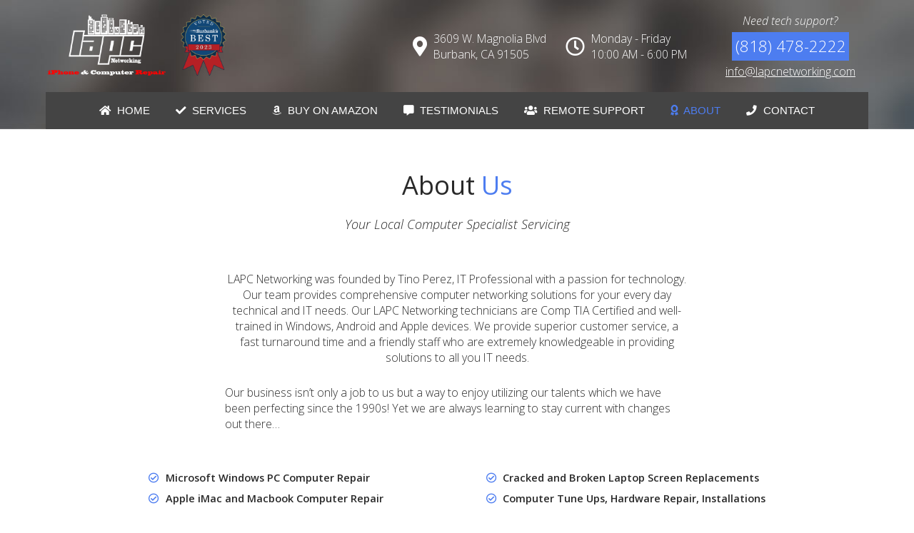

--- FILE ---
content_type: text/html; charset=UTF-8
request_url: https://lapcnetworking.com/about/
body_size: 24248
content:
<!DOCTYPE html><html lang="en"><head><meta charSet="utf-8"/><meta http-equiv="x-ua-compatible" content="ie=edge"/><meta name="viewport" content="width=device-width, initial-scale=1, shrink-to-fit=no"/><meta name="generator" content="Gatsby 5.13.7"/><meta data-react-helmet="true" name="viewport" content="width=device-width, initial-scale=1, maximum-scale=1"/><meta data-react-helmet="true" name="keywords" content="lapc,apple,imac,iphone,computer,desktop,laptop,android,cellphone,repair,fix,tino"/><meta data-react-helmet="true" name="description" content="Lear more about our history"/><meta data-react-helmet="true" property="og:title" content="About US"/><meta data-react-helmet="true" property="og:description" content="Lear more about our history"/><meta data-react-helmet="true" property="og:type" content="website"/><meta data-react-helmet="true" name="twitter:card" content="summary"/><meta data-react-helmet="true" name="twitter:creator" content="@logacode"/><meta data-react-helmet="true" name="twitter:title" content="About US"/><meta data-react-helmet="true" name="twitter:description" content="Lear more about our history"/><style data-href="/styles.65f9baf77eaeab1a403b.css" data-identity="gatsby-global-css">.contact-page a.social-icon{align-items:center;background:#fff;border-radius:50%;box-shadow:0 0 0 6px rgba(0,0,0,.2);color:#4d7df0;display:inline-flex;font-size:1rem!important;height:2rem;justify-content:center;min-height:2rem;min-width:2rem;text-decoration:none;transition:all .3s ease;-webkit-transition:all .3s ease;-moz-transition:all .3s ease;-o-transition:all .3s ease;-ms-transition:all .3s ease;width:2rem}.contact-page a.social-icon:hover{box-shadow:0 0 0 6px rgba(77,125,240,.4)}.contact-page a.social-icon:hover.social-facebook{color:#3b5998}.contact-page a.social-icon:hover.social-twitter{color:#55acee}.contact-page a.social-icon:hover.social-instagram{color:#4e433c}.contact-page a.social-icon:hover.social-youtube{color:red}.contact-page a.social-icon:hover.social-yelp{color:#c41200}.home-page .carousel .control-next.control-arrow:before,.home-page .carousel .control-prev.control-arrow:before{background-repeat:no-repeat;background-size:6rem 6rem;border:none!important;content:"";display:block;height:6rem;width:6rem;z-index:1}.home-page .carousel .control-prev.control-arrow:before{background-image:url([data-uri])}.home-page .carousel .control-next.control-arrow:before{background-image:url([data-uri])}.home-page .carousel .control-next.control-arrow,.home-page .carousel .control-prev.control-arrow{border:none!important;color:#4d7df0;opacity:1!important}@media screen and (max-width:1024px){.home-page .carousel .control-next.control-arrow,.home-page .carousel .control-prev.control-arrow{display:none}.home-page .carrousel-item{max-height:400px!important;position:relative}.home-page .carrousel-item img{max-height:400px!important;max-width:100%;min-height:400px!important}.home-page .carrousel-item .carrousel-info{bottom:40%;position:absolute;width:100%}}.home-page .carrousel-item{max-height:800px;position:relative}.home-page .carrousel-item img{max-height:800px;max-width:100%;min-height:800px}.home-page .carrousel-item .carrousel-info{bottom:40%;position:absolute;width:100%}.home-page .services-section{background:url(/static/block-bg-1-1f0063d0d8fcb76d51c7cca5035793d4.jpg) no-repeat 50%;background-size:cover;position:relative}.home-page .services-section #tsparticles{height:100%;pointer-events:none!important;position:absolute;width:100%}.home-page .services-section #tsparticles canvas{pointer-events:none!important;position:absolute!important}.home-page .services-section .services-container{margin:0 auto!important;max-width:1200px!important;top:0;width:calc(100% - 8rem)}.home-page .services-section .services-container .service span{align-items:center;background:#4d7df0;border-radius:50%;box-shadow:0 0 0 5px rgba(77,125,240,.25);color:#fff;display:flex;font-size:3rem;height:0;justify-content:center;margin:0 auto;padding-bottom:50%;transition:all .3s ease;-webkit-transition:all .3s ease;-moz-transition:all .3s ease;-o-transition:all .3s ease;-ms-transition:all .3s ease;width:50%}.home-page .services-section .services-container .service span i{margin-top:100%}.home-page .services-section .services-container .service:hover span{background:#fff!important;color:#4d7df0!important}@media screen and (max-width:1023px){.home-page .services-section .services-container .service span{padding-bottom:40%;width:40%}}.home-page .about-us-section .estimated-form{border-radius:.4rem;box-shadow:0 -.2rem 40px .2rem rgba(0,0,0,.161);margin-top:2rem!important;position:relative}.home-page .about-us-section .estimated-form:before{border-color:transparent transparent #fff;border-style:none solid solid;border-width:.5rem;content:"";height:2rem;left:1rem;position:absolute;top:-1.9rem}.home-page .testimonials-section{background:url(/static/block-bg-2-6bc939cf484dc946fb9f8332c9943c65.jpeg) no-repeat fixed 50%;background-size:cover}.home-page .testimonials-section h6,.home-page .why-choose-us-section h6{margin:0 auto!important;max-width:600px}.home-page .why-choose-us-section .choose-us-container .choose-us-box{position:relative;transition:all .3s ease;-webkit-transition:all .3s ease;-moz-transition:all .3s ease;-o-transition:all .3s ease;-ms-transition:all .3s ease}.home-page .why-choose-us-section .choose-us-container .choose-us-box:hover{background:#444!important}.home-page .why-choose-us-section .choose-us-container .choose-us-box:hover .content{border-color:transparent!important}.home-page .why-choose-us-section .choose-us-container .choose-us-box:hover .content:before{background:transparent!important;content:""}.home-page .why-choose-us-section .choose-us-container .choose-us-box:hover h4,.home-page .why-choose-us-section .choose-us-container .choose-us-box:hover h6,.home-page .why-choose-us-section .choose-us-container .choose-us-box:hover span{color:#fff!important}.home-page .why-choose-us-section .choose-us-container .choose-us-box span{display:block;font-size:3rem!important;margin:0 auto;text-align:center}.home-page .why-choose-us-section .choose-us-container .choose-us-box.box-1 .content{border-right:1px solid #efefef}.home-page .why-choose-us-section .choose-us-container .choose-us-box.box-1 .content:before{background:#efefef;bottom:0;content:"";height:1px;left:0;left:1rem;position:absolute;width:calc(100% - 2rem)}.home-page .why-choose-us-section .choose-us-container .choose-us-box.box-2 .content{border-right:1px solid #efefef}.home-page .why-choose-us-section .choose-us-container .choose-us-box.box-2 .content:before,.home-page .why-choose-us-section .choose-us-container .choose-us-box.box-3 .content:before{background:#efefef;bottom:0;content:"";height:1px;left:0;left:1rem;position:absolute;width:calc(100% - 2rem)}.home-page .why-choose-us-section .choose-us-container .choose-us-box.box-4 .content,.home-page .why-choose-us-section .choose-us-container .choose-us-box.box-5 .content{border-right:1px solid #efefef}@media screen and (max-width:1023px){.home-page .why-choose-us-section .choose-us-container .choose-us-box.box-3 .content{border-right:1px solid #efefef}.home-page .why-choose-us-section .choose-us-container .choose-us-box.box-2 .content,.home-page .why-choose-us-section .choose-us-container .choose-us-box.box-4 .content{border-right:none}.home-page .why-choose-us-section .choose-us-container .choose-us-box.box-2 .content:before,.home-page .why-choose-us-section .choose-us-container .choose-us-box.box-4 .content:before{background:#efefef;bottom:0;content:"";height:1px;left:0;left:1rem;position:absolute;width:calc(100% - 2rem)}}@media screen and (max-width:767px){.home-page .why-choose-us-section .choose-us-container .choose-us-box .content{border:none!important}.home-page .why-choose-us-section .choose-us-container .choose-us-box.box-5 .content:before{background:#efefef;bottom:0;content:"";height:1px;left:0;left:1rem;position:absolute;width:calc(100% - 2rem)}}.footer div.footer-container{background:url(/static/footer-bg-f5a238668a697a64245fcaa37029c66c.jpg);background-repeat:no-repeat;background-size:cover}.footer nav ul{display:flex;list-style:none;padding:0}.footer nav ul li a{color:#fff;text-decoration:none;transition:all .3s ease;-webkit-transition:opacity all .3s ease;-moz-transition:opacity all .3s ease;-o-transition:opacity all .3s ease;-ms-transition:opacity all .3s ease}.footer nav ul li a:hover{color:#4d7df0}@media screen and (max-width:767px){.footer nav ul{flex-direction:column}.footer nav ul li{margin:.5rem 0;text-align:center}.footer nav ul li a{text-align:center}.footer .contact-info{flex-direction:column}}.footer .social-icon{color:#fff;transition:all .3s ease;transition:opacity all .3s ease;-webkit-transition:opacity all .3s ease;-moz-transition:opacity all .3s ease;-o-transition:opacity all .3s ease;-ms-transition:opacity all .3s ease}.footer .social-icon.social-facebook:hover{color:#3b5998!important}.footer .social-icon.social-twitter:hover{color:#55acee!important}.footer .social-icon.social-instagram:hover{color:#4e433c!important}.footer .social-icon.social-youtube:hover{color:red}.footer .social-icon.social-yelp:hover{color:#c41200}.footer .payment-icons{align-items:center;display:flex;flex-wrap:wrap}.footer .payment-icons img{width:4rem}header.header{background:url([data-uri]);background-size:cover}header.header a.arrow{color:#fff;transition:all .3s ease;transition:opacity all .3s ease;-webkit-transition:opacity all .3s ease;-moz-transition:opacity all .3s ease;-o-transition:opacity all .3s ease;-ms-transition:opacity all .3s ease}header.header a.arrow.shown{transform:rotate(180deg);-webkit-transform:rotate(180deg);-moz-transform:rotate(180deg);-o-transform:rotate(180deg);-ms-transform:rotate(180deg)}header.header a.arrow:hover{color:#4d7df0}header.header a.arrow:active{opacity:.6}header.header .menu-info{max-height:0;overflow:hidden;transition:all .3s linear;-webkit-transition:all .3s linear;-moz-transition:all .3s linear;-ms-transition:all .3s linear;-o-transition:all .3s linear}header.header .menu-info.shown{max-height:200px}header.header img{max-height:5rem}@media screen and (max-width:767px){header.header img{max-height:4rem}}header.header aside{height:100%;left:-300px;position:fixed;top:0;transition:all .3s ease;-webkit-transition:all .3s ease;-moz-transition:all .3s ease;-ms-transition:all .3s ease;-o-transition:all .3s ease;width:300px;z-index:11}header.header aside.shown{left:0}header.header aside ul.inner-menu li{border-bottom:.5px solid #ccc!important}header.header aside ul.inner-menu li a{color:#444!important;text-transform:none}header.header aside ul li{border-bottom:.5px solid #ccc;cursor:pointer}header.header aside ul li:last-child{border:none}header.header aside ul li a{color:#fff!important;display:inline-block;font-family:sans-serif!important;font-size:1rem!important;font-weight:300!important;text-decoration:none;text-transform:uppercase;width:100%}header.header aside ul li a:hover{background:rgba(0,0,0,.1)}header.header .nav ul{list-style:none}header.header .nav ul a{color:#fff;display:inline-block;font-family:sans-serif!important;font-weight:400!important;text-decoration:none;transition:text-shadow .3s ease;-webkit-transition:text-shadow .3s ease;-moz-transition:text-shadow .3s ease;-ms-transition:text-shadow .3s ease;-o-transition:text-shadow .3s ease}header.header .nav ul a:hover{color:#4d7df0;text-shadow:0 0 0 #4d7df0}header.header .nav ul a.shadow-effect{text-shadow:0 1.2rem 0 transparent}header.header .nav ul a.shadow-effect:hover{color:#4d7df0!important;text-shadow:0 0 0 #4d7df0}header.header .nav ul a.shadow-effect.active{color:#4d7df0}.dropdown-container.shown ul.dropdown{margin-top:0;opacity:1;visibility:visible;z-index:10}ul.dropdown{border:1px solid #ccc;border-top:5px solid #4d7df0;left:-50%;margin-top:1.5rem;opacity:0;padding:0;position:absolute;transition:visibility 0s,opacity .3s,margin-top .2s linear;-webkit-transition:visibility 0s,opacity .3s,margin-top .2s linear;-moz-transition:visibility 0s,opacity .3s,margin-top .2s linear;-ms-transition:visibility 0s,opacity .3s,margin-top .2s linear;-o-transition:visibility 0s,opacity .3s,margin-top .2s linear;visibility:hidden;width:200%}ul.dropdown li{border-bottom:.5px solid #e1e1e1}ul.dropdown li:last-child{border-bottom:none}ul.dropdown li a{background:#fff;color:#444!important;font-family:Chivo,sans-serif!important;font-size:.8rem!important;padding:.75rem .65rem!important;width:100%}ul.dropdown li a:hover{background:#f2f2f2;color:#444!important}.m-0{margin:0!important}.m-1{margin:.25rem!important}.m-2{margin:.5rem!important}.m-3{margin:1rem!important}.m-4{margin:1.5rem!important}.m-5{margin:3rem!important}.mt-0{margin-top:0!important}.mr-0{margin-right:0!important}.mb-0{margin-bottom:0!important}.ml-0,.mx-0{margin-left:0!important}.mx-0{margin-right:0!important}.my-0{margin-bottom:0!important;margin-top:0!important}.mt-1{margin-top:.25rem!important}.mr-1{margin-right:.25rem!important}.mb-1{margin-bottom:.25rem!important}.ml-1,.mx-1{margin-left:.25rem!important}.mx-1{margin-right:.25rem!important}.my-1{margin-bottom:.25rem!important;margin-top:.25rem!important}.mt-2{margin-top:.5rem!important}.mr-2{margin-right:.5rem!important}.mb-2{margin-bottom:.5rem!important}.ml-2,.mx-2{margin-left:.5rem!important}.mx-2{margin-right:.5rem!important}.my-2{margin-bottom:.5rem!important;margin-top:.5rem!important}.mt-3{margin-top:1rem!important}.mr-3{margin-right:1rem!important}.mb-3{margin-bottom:1rem!important}.ml-3,.mx-3{margin-left:1rem!important}.mx-3{margin-right:1rem!important}.my-3{margin-bottom:1rem!important;margin-top:1rem!important}.mt-4{margin-top:1.5rem!important}.mr-4{margin-right:1.5rem!important}.mb-4{margin-bottom:1.5rem!important}.ml-4,.mx-4{margin-left:1.5rem!important}.mx-4{margin-right:1.5rem!important}.my-4{margin-bottom:1.5rem!important;margin-top:1.5rem!important}.mt-5{margin-top:3rem!important}.mr-5{margin-right:3rem!important}.mb-5{margin-bottom:3rem!important}.ml-5,.mx-5{margin-left:3rem!important}.mx-5{margin-right:3rem!important}.my-5{margin-bottom:3rem!important;margin-top:3rem!important}.mt-auto{margin-top:auto!important}.mr-auto{margin-right:auto!important}.mb-auto{margin-bottom:auto!important}.ml-auto,.mx-auto{margin-left:auto!important}.mx-auto{margin-right:auto!important}.my-auto{margin-bottom:auto!important;margin-top:auto!important}.p-0{padding:0!important}.p-1{padding:.25rem!important}.p-2{padding:.5rem!important}.p-3{padding:1rem!important}.p-4{padding:1.5rem!important}.p-5{padding:3rem!important}.pt-0{padding-top:0!important}.pr-0{padding-right:0!important}.pb-0{padding-bottom:0!important}.pl-0,.px-0{padding-left:0!important}.px-0{padding-right:0!important}.py-0{padding-bottom:0!important;padding-top:0!important}.pt-1{padding-top:.25rem!important}.pr-1{padding-right:.25rem!important}.pb-1{padding-bottom:.25rem!important}.pl-1,.px-1{padding-left:.25rem!important}.px-1{padding-right:.25rem!important}.py-1{padding-bottom:.25rem!important;padding-top:.25rem!important}.pt-2{padding-top:.5rem!important}.pr-2{padding-right:.5rem!important}.pb-2{padding-bottom:.5rem!important}.pl-2,.px-2{padding-left:.5rem!important}.px-2{padding-right:.5rem!important}.py-2{padding-bottom:.5rem!important;padding-top:.5rem!important}.pt-3{padding-top:1rem!important}.pr-3{padding-right:1rem!important}.pb-3{padding-bottom:1rem!important}.pl-3{padding-left:1rem!important}.py-3{padding-bottom:1rem!important;padding-top:1rem!important}.px-3{padding-left:1rem!important;padding-right:1rem!important}.pt-4{padding-top:1.5rem!important}.pr-4{padding-right:1.5rem!important}.pb-4{padding-bottom:1.5rem!important}.pl-4,.px-4{padding-left:1.5rem!important}.px-4{padding-right:1.5rem!important}.py-4{padding-bottom:1.5rem!important;padding-top:1.5rem!important}.pt-5{padding-top:3rem!important}.pr-5{padding-right:3rem!important}.pb-5{padding-bottom:3rem!important}.pl-5,.px-5{padding-left:3rem!important}.px-5{padding-right:3rem!important}.py-5{padding-bottom:3rem!important;padding-top:3rem!important}.text-left{text-align:left!important}.text-center{text-align:center!important}.text-right{text-align:right!important}@media screen and (max-width:1023px){.md-m-0{margin:0!important}.md-m-1{margin:.25rem!important}.md-m-2{margin:.5rem!important}.md-m-3{margin:1rem!important}.md-m-4{margin:1.5rem!important}.md-m-5{margin:3rem!important}.md-mt-0{margin-top:0!important}.md-mr-0{margin-right:0!important}.md-mb-0{margin-bottom:0!important}.md-ml-0,.md-mx-0{margin-left:0!important}.md-mx-0{margin-right:0!important}.md-my-0{margin-bottom:0!important;margin-top:0!important}.md-mt-1{margin-top:.25rem!important}.md-mr-1{margin-right:.25rem!important}.md-mb-1{margin-bottom:.25rem!important}.md-ml-1,.md-mx-1{margin-left:.25rem!important}.md-mx-1{margin-right:.25rem!important}.md-my-1{margin-bottom:.25rem!important;margin-top:.25rem!important}.md-mt-2{margin-top:.5rem!important}.md-mr-2{margin-right:.5rem!important}.md-mb-2{margin-bottom:.5rem!important}.md-ml-2,.md-mx-2{margin-left:.5rem!important}.md-mx-2{margin-right:.5rem!important}.md-my-2{margin-bottom:.5rem!important;margin-top:.5rem!important}.md-mt-3{margin-top:1rem!important}.md-mr-3{margin-right:1rem!important}.md-mb-3{margin-bottom:1rem!important}.md-ml-3,.md-mx-3{margin-left:1rem!important}.md-mx-3{margin-right:1rem!important}.md-my-3{margin-bottom:1rem!important;margin-top:1rem!important}.md-mt-4{margin-top:1.5rem!important}.md-mr-4{margin-right:1.5rem!important}.md-mb-4{margin-bottom:1.5rem!important}.md-ml-4,.md-mx-4{margin-left:1.5rem!important}.md-mx-4{margin-right:1.5rem!important}.md-my-4{margin-bottom:1.5rem!important;margin-top:1.5rem!important}.md-mt-5{margin-top:3rem!important}.md-mr-5{margin-right:3rem!important}.md-mb-5{margin-bottom:3rem!important}.md-ml-5,.md-mx-5{margin-left:3rem!important}.md-mx-5{margin-right:3rem!important}.md-my-5{margin-bottom:3rem!important;margin-top:3rem!important}.md-mt-auto{margin-top:auto!important}.md-mr-auto{margin-right:auto!important}.md-mb-auto{margin-bottom:auto!important}.md-ml-auto,.md-mx-auto{margin-left:auto!important}.md-mx-auto{margin-right:auto!important}.md-my-auto{margin-bottom:auto!important;margin-top:auto!important}.md-p-0{padding:0!important}.md-p-1{padding:.25rem!important}.md-p-2{padding:.5rem!important}.md-p-3{padding:1rem!important}.md-p-4{padding:1.5rem!important}.md-p-5{padding:3rem!important}.pt-0{padding-top:0!important}.pr-0{padding-right:0!important}.pb-0{padding-bottom:0!important}.pl-0,.px-0{padding-left:0!important}.px-0{padding-right:0!important}.py-0{padding-bottom:0!important;padding-top:0!important}.pt-1{padding-top:.25rem!important}.pr-1{padding-right:.25rem!important}.pb-1{padding-bottom:.25rem!important}.pl-1,.px-1{padding-left:.25rem!important}.px-1{padding-right:.25rem!important}.py-1{padding-bottom:.25rem!important;padding-top:.25rem!important}.pt-2{padding-top:.5rem!important}.pr-2{padding-right:.5rem!important}.pb-2{padding-bottom:.5rem!important}.pl-2,.px-2{padding-left:.5rem!important}.px-2{padding-right:.5rem!important}.py-2{padding-bottom:.5rem!important;padding-top:.5rem!important}.pt-3{padding-top:1rem!important}.pr-3{padding-right:1rem!important}.pb-3{padding-bottom:1rem!important}.pl-3{padding-left:1rem!important}.py-3{padding-bottom:1rem!important;padding-top:1rem!important}.px-3{padding-left:1rem!important;padding-right:1rem!important}.pt-4{padding-top:1.5rem!important}.pr-4{padding-right:1.5rem!important}.pb-4{padding-bottom:1.5rem!important}.pl-4,.px-4{padding-left:1.5rem!important}.px-4{padding-right:1.5rem!important}.py-4{padding-bottom:1.5rem!important;padding-top:1.5rem!important}.pt-5{padding-top:3rem!important}.pr-5{padding-right:3rem!important}.pb-5{padding-bottom:3rem!important}.pl-5,.px-5{padding-left:3rem!important}.px-5{padding-right:3rem!important}.py-5{padding-bottom:3rem!important;padding-top:3rem!important}}@media screen and (max-width:767px){.sm-m-0{margin:0!important}.sm-m-1{margin:.25rem!important}.sm-m-2{margin:.5rem!important}.sm-m-3{margin:1rem!important}.sm-m-4{margin:1.5rem!important}.sm-m-5{margin:3rem!important}.sm-mt-0{margin-top:0!important}.sm-mr-0{margin-right:0!important}.sm-mb-0{margin-bottom:0!important}.sm-ml-0,.sm-mx-0{margin-left:0!important}.sm-mx-0{margin-right:0!important}.sm-my-0{margin-bottom:0!important;margin-top:0!important}.sm-mt-1{margin-top:.25rem!important}.sm-mr-1{margin-right:.25rem!important}.sm-mb-1{margin-bottom:.25rem!important}.sm-ml-1,.sm-mx-1{margin-left:.25rem!important}.sm-mx-1{margin-right:.25rem!important}.sm-my-1{margin-bottom:.25rem!important;margin-top:.25rem!important}.sm-mt-2{margin-top:.5rem!important}.sm-mr-2{margin-right:.5rem!important}.sm-mb-2{margin-bottom:.5rem!important}.sm-ml-2,.sm-mx-2{margin-left:.5rem!important}.sm-mx-2{margin-right:.5rem!important}.sm-my-2{margin-bottom:.5rem!important;margin-top:.5rem!important}.sm-mt-3{margin-top:1rem!important}.sm-mr-3{margin-right:1rem!important}.sm-mb-3{margin-bottom:1rem!important}.sm-ml-3,.sm-mx-3{margin-left:1rem!important}.sm-mx-3{margin-right:1rem!important}.sm-my-3{margin-bottom:1rem!important;margin-top:1rem!important}.sm-mt-4{margin-top:1.5rem!important}.sm-mr-4{margin-right:1.5rem!important}.sm-mb-4{margin-bottom:1.5rem!important}.sm-ml-4,.sm-mx-4{margin-left:1.5rem!important}.sm-mx-4{margin-right:1.5rem!important}.sm-my-4{margin-bottom:1.5rem!important;margin-top:1.5rem!important}.sm-mt-5{margin-top:3rem!important}.sm-mr-5{margin-right:3rem!important}.sm-mb-5{margin-bottom:3rem!important}.sm-ml-5,.sm-mx-5{margin-left:3rem!important}.sm-mx-5{margin-right:3rem!important}.sm-my-5{margin-bottom:3rem!important;margin-top:3rem!important}.sm-mt-auto{margin-top:auto!important}.sm-mr-auto{margin-right:auto!important}.sm-mb-auto{margin-bottom:auto!important}.sm-ml-auto,.sm-mx-auto{margin-left:auto!important}.sm-mx-auto{margin-right:auto!important}.sm-my-auto{margin-bottom:auto!important;margin-top:auto!important}.sm-p-0{padding:0!important}.sm-p-1{padding:.25rem!important}.sm-p-2{padding:.5rem!important}.sm-p-3{padding:1rem!important}.sm-p-4{padding:1.5rem!important}.sm-p-5{padding:3rem!important}.pt-0{padding-top:0!important}.pr-0{padding-right:0!important}.pb-0{padding-bottom:0!important}.pl-0,.px-0{padding-left:0!important}.px-0{padding-right:0!important}.py-0{padding-bottom:0!important;padding-top:0!important}.pt-1{padding-top:.25rem!important}.pr-1{padding-right:.25rem!important}.pb-1{padding-bottom:.25rem!important}.pl-1,.px-1{padding-left:.25rem!important}.px-1{padding-right:.25rem!important}.py-1{padding-bottom:.25rem!important;padding-top:.25rem!important}.pt-2{padding-top:.5rem!important}.pr-2{padding-right:.5rem!important}.pb-2{padding-bottom:.5rem!important}.pl-2,.px-2{padding-left:.5rem!important}.px-2{padding-right:.5rem!important}.py-2{padding-bottom:.5rem!important;padding-top:.5rem!important}.pt-3{padding-top:1rem!important}.pr-3{padding-right:1rem!important}.pb-3{padding-bottom:1rem!important}.pl-3{padding-left:1rem!important}.py-3{padding-bottom:1rem!important;padding-top:1rem!important}.px-3{padding-left:1rem!important;padding-right:1rem!important}.pt-4{padding-top:1.5rem!important}.pr-4{padding-right:1.5rem!important}.pb-4{padding-bottom:1.5rem!important}.pl-4,.px-4{padding-left:1.5rem!important}.px-4{padding-right:1.5rem!important}.py-4{padding-bottom:1.5rem!important;padding-top:1.5rem!important}.pt-5{padding-top:3rem!important}.pr-5{padding-right:3rem!important}.pb-5{padding-bottom:3rem!important}.pl-5,.px-5{padding-left:3rem!important}.px-5{padding-right:3rem!important}.py-5{padding-bottom:3rem!important;padding-top:3rem!important}}h1,h2,h3,h4,h5,h6,p{margin:0}.bg-white{background:#fff!important}.bg-gray{--background:#f0f2f5!important;background:#f0f2f5!important}.bg-gray-light{background:#eff1f2!important}.bg-gray-medium{background:#f9f9fa!important}.bg-gray-strong{background-color:#f4f4f6!important}.bg-blue{background:#4d7df0!important}.bg-blue-hover{transition:all .3s ease;-webkit-transition:all .3s ease;-moz-transition:all .3s ease;-o-transition:all .3s ease;-ms-transition:all .3s ease}.bg-blue-hover:hover{background:#4d7df0!important}.bg-blue-hover:hover *{color:#fff!important}.bg-gray-dark{background:#444!important}.bg-orange{background:#f5a000!important}.text-black-muted{color:#292929!important}.text-black{color:#000!important}.text-white{color:#fff!important}.text-blue{color:#4d7df0!important}.text-red{color:#e71d36!important}.text-green{color:#39cb51!important}.text-orange{color:#e7721d!important}.text-gray{color:#aaa!important}.text-dark{color:#444!important}.text-blue-hover:hover{color:#4d7df0!important}.bg-dark{background:#444!important}.text-blue-full *{color:#2493c7!important}.text-red-full *{color:#e71d36!important}.no-border{border:none!important}.button-icon-light,.icon-background-light{background:#cee8f4!important;border-radius:50%}.icon-background-light{background:#cee8f4;color:#0a89c4;padding:.75rem}.sticky-top{background:#fff;position:sticky;top:0!important;z-index:10}.d-block{display:block!important}.d-inline-block{display:inline-block!important}.d-flex{display:flex!important}.d-none{display:none!important}.d-grid{display:grid!important}.grid-gap{grid-gap:1rem}.grid-3{grid-template-columns:repeat(3,1fr)}.grid-7{grid-template-columns:repeat(7,1fr)}.border-radius-0{--border-radius:0!important;border-radius:0!important}.border-radius-50{--border-radius:50%!important;border-radius:50%!important}.h-100{height:100%;max-height:100%;overflow:auto}.sub-menu .popover-content{min-width:min-content!important;top:10px!important}.position-relative{position:relative!important}.position-absolute{position:absolute!important}.xy-50{left:50%;top:50%;transform:translate(-50%,-50%)}.border-right{border-right:.5px solid #eee}.border-left{border-left:.5px solid #eee}.border-top{border-top:.5px solid #eee}.border-bottom{border-bottom:.5px solid #eee}hr{border-top:1px solid #eee;margin:0}.container{margin-left:auto!important;margin-right:auto!important;max-width:1200px;width:90%!important}@media screen and (max-width:1200px){.container{max-width:970px!important}}.cursor-pointer{cursor:pointer!important}.text-decoration-none{text-decoration:none}.pointer-events-none{pointer-events:none}.fs-6{font-size:.375rem!important}.fs-8{font-size:.5rem!important}.fs-9{font-size:.5625rem!important}.fs-10{font-size:.625rem!important}.fs-11{font-size:.7rem!important}.fs-12{font-size:.75rem!important}.fs-13{font-size:.8125rem!important}.fs-14{font-size:.875rem!important}.fs-16{font-size:1em!important}.fs-18{font-size:1.125rem!important}.fs-20{font-size:1.25rem!important}.fs-24{font-size:1.5rem!important}.fs-26{font-size:1.625rem!important}.fs-32{font-size:2rem!important}.fs-48{font-size:3rem!important}.fw-light{font-weight:300}.fw-normal{font-weight:400}.fw-medium{font-weight:500}.fw-semi-bold{font-weight:600}.fw-bold{font-weight:700}.font-italic{font-style:italic!important}.white-space-preline{white-space:pre-line}.ff-chivo{font-family:Chivo,sans-serif}.flex-wrap{flex-wrap:wrap!important}.flex-nowrap{flex-wrap:nowrap!important}.flex-column{display:flex;flex-direction:column!important}.justify-content-normal{justify-content:normal!important}.justify-content-between{justify-content:space-between!important}.justify-content-evenly{justify-content:space-evenly!important}.justify-content-around{justify-content:space-around!important}.justify-content-start{justify-content:flex-start!important}.justify-content-end{justify-content:flex-end!important}.justify-content-center{justify-content:center!important}.align-items-baseline{align-items:baseline!important}.align-items-center{align-items:center!important}.align-items-stretch{align-items:stretch!important}.align-items-end{align-items:flex-end!important}.align-items-start{align-items:flex-start!important}.row{display:flex;flex-wrap:wrap;justify-content:space-between;margin:0;padding:0;width:auto}.col-1{width:calc(8.33% - .5rem)}.col-2{width:calc(16.66% - .5rem)}.col-3{width:calc(25% - .5rem)}.col-3-full{width:25%}.col-4{width:calc(33.33% - .5rem)}.col-4-full{width:33.33%!important}.col-5{width:41.16%}.col-6{width:calc(50% - .5rem)}.col-6-full{width:50%!important}.col-7{width:calc(58.33% - .5rem)}.col-8{width:calc(66.66% - .5rem)}.col-9{width:calc(75% - .5rem)}.col-9-full{width:75%}.col-10{width:calc(83.33% - .5rem)}.col-11{width:calc(91.66% - .5rem)}.col-12{width:100%}@media screen and (max-width:1023px){.col-md-12{width:100%!important}.col-md-4{width:calc(33.33% - .5rem)!important}.col-md-6{width:calc(50% - .5rem)!important}.col-md-6-full{width:50%!important}}@media screen and (max-width:767px){.col-sm-12,.col-sm-12-full{width:100%!important}.col-sm-6{width:calc(50% - .5rem)!important}}@media screen and (max-width:576px){.col-xs-12{width:100%!important}}.btn{background:transparent;border:none;border-radius:.5rem;cursor:pointer;display:inline-block;font-size:.75rem;font-weight:600;outline:none;padding:.75rem 1.45rem;text-decoration:none;transition:all .3s ease;-webkit-transition:all .3s ease;-moz-transition:all .3s ease;-o-transition:all .3s ease;-ms-transition:all .3s ease}.btn:hover{opacity:.7}.btn.btn-clear{background:#fff;color:#000}.btn.btn-blue{background:#4d7df0;color:#fff}.btn.btn-dark{background:#444;color:#fff}.btn.btn-danger{background:#df4759;color:#fff}.btn.btn-white{background:#fff;color:#444}.btn.btn-white:hover{background:#4d7df0;color:#fff;opacity:1}.btn:active{opacity:.5!important}.btn:disabled{cursor:not-allowed;opacity:.3!important}.form-group{margin-bottom:1rem}.form-group label{color:#000;display:block;font-size:.8rem;margin-bottom:.5rem}.form-group input,.form-group select,.form-group textarea{-webkit-appearance:none;appearance:none;background:#f2f2f2;border:1px solid transparent;border-radius:.4rem;color:#000;font-size:.8rem;max-width:100%;outline:none;padding:.6rem 1rem;resize:none;transition:all .3s ease;-webkit-transition:all .3s ease;-moz-transition:all .3s ease;-ms-transition:all .3s ease;-o-transition:all .3s ease;width:100%}.form-group input:focus,.form-group select:focus,.form-group textarea:focus{border-color:#4d7df0}.form-group input:disabled,.form-group select:disabled,.form-group textarea:disabled{opacity:.35}.form-group select::-ms-expand{display:none}.form-group select{background:url(http://cdn1.iconfinder.com/data/icons/cc_mono_icon_set/blacks/16x16/br_down.png) no-repeat 100% #f2f2f2;background-position-x:96%;cursor:pointer}.form-group textarea.large{height:6rem!important}#tsparticles canvas{position:absolute!important}html{font-size:20px!important}*,html{margin:0;padding:0}@media screen and (max-width:1919px){html{font-size:18px!important}}@media screen and (max-width:1200px){html{font-size:16px!important}}@media screen and (max-width:767px){html{font-size:15px!important}}:not(i){font-family:Open Sans,sans-serif!important}*{box-sizing:border-box}:after,:before{box-sizing:inherit}body{margin:0;padding:0}div,h1,h2,h3,h4,h5,h6,p,pre{color:#292929}a,p{font-weight:300}@media screen and (max-width:1024px){.hide-1024{display:none!important}.show-1024{display:block!important}.show-1024-flex{display:flex!important}}@media screen and (max-width:767px){.hide-767{display:none}.show-767{display:block}}a,button,input,select,textarea{-webkit-tap-highlight-color:rgba(0,0,0,0)}a:focus{box-shadow:none;outline:none}.fade-in-up{animation:fadeInUp .5s linear 1 normal forwards;-webkit-animation:fadeInUp .5s linear 1 normal forwards;-moz-animation:fadeInUp .5s linear 1 normal forwards;-o-animation:fadeInUp .5s linear 1 normal forwards;-ms-animation:fadeInUp .5s linear 1 normal forwards}.fade-in{animation:fadeIn .5s linear 1 normal forwards;-webkit-animation:fadeIn .5s linear 1 normal forwards;-moz-animation:fadeIn .5s linear 1 normal forwards;-o-animation:fadeIn .5s linear 1 normal forwards;-ms-animation:fadeIn .5s linear 1 normal forwards}.animation{opacity:0}.animation-delay-0{animation-delay:0s!important}.animation-delay-0-25{animation-delay:.25s!important}.animation-delay-0-5{animation-delay:.5s!important}@keyframes fadeInUp{0%{opacity:0;transform:translateY(300%);-webkit-transform:translateY(300%);-moz-transform:translateY(300%);-ms-transform:translateY(300%);-o-transform:translateY(300%)}to{opacity:1;transform:translateY(0);-webkit-transform:translateY(0);-moz-transform:translateY(0);-ms-transform:translateY(0);-o-transform:translateY(0)}}@keyframes fadeIn{0%{opacity:0}to{opacity:1}}.nav-fixed{left:0;position:fixed;top:0;width:100%;z-index:10}.list-style-none{list-style:none}.list-style-none a{color:#292929;text-decoration:none}.text-uppercase{text-transform:uppercase}.text-lowercase{text-transform:lowercase}.ReactModal__Overlay--after-open{background:rgba(0,0,0,.5)!important;z-index:10}.ReactModal__Body--open{overflow:hidden}.ReactModal__Content--after-open{background:#fff;display:flex;flex-direction:column;height:max-content;left:50%!important;max-height:80vh;max-width:1200px;padding:0!important;position:absolute;top:50%!important;transform:translate(-50%,-50%)!important;width:90%}.flex-column-container{display:flex;flex-direction:column;flex-wrap:nowrap;height:100%!important;justify-content:space-between;max-height:100%!important;overflow:hidden}.flex-column-container .flex-scroll-container{height:100%;max-height:100%;overflow:auto}@media screen and (max-width:767px){.ReactModal__Content--after-open{height:100%;max-height:100%;width:100%}}.modal-small{max-width:600px}.modal-medium{max-width:920px}table{width:100%}table thead tr th{color:#6c6c6c;padding-bottom:.5rem;text-transform:uppercase}table tbody tr td,table thead tr th{border-bottom:1px solid #ccc;font-size:.6rem;font-weight:700;text-align:left}table tbody tr td{padding:.5rem 0;vertical-align:top}hr{background:transparent;border-top:1px solid #ccc;height:0}hr.dotted{border-top-style:dotted}.page{background-color:red}.fade-enter{opacity:0;z-index:1}.fade-enter.fade-enter-active{opacity:1}.fade-enter.fade-enter-active,.transition-opacity{transition:opacity .25s ease-in;-webkit-transition:opacity .25s ease-in;-moz-transition:opacity .25s ease-in;-o-transition:opacity .25s ease-in;-ms-transition:opacity .25s ease-in}.page-enter{opacity:0;transform:scale(.9);-webkit-transform:scale(.9);-moz-transform:scale(.9);-ms-transform:scale(.9);-o-transform:scale(.9)}.page-enter-active{transition:opacity .3s,transform .3s;-webkit-transition:opacity .3s,transform .3s;-moz-transition:opacity .3s,transform .3s;-o-transition:opacity .3s,transform .3s;-ms-transition:opacity .3s,transform .3s}.page-enter-active,.page-exit{opacity:1;transform:scale(1);-webkit-transform:scale(1);-moz-transform:scale(1);-ms-transform:scale(1);-o-transform:scale(1)}.page-exit-active{opacity:0;transform:scale(.8);-webkit-transform:scale(.8);-moz-transform:scale(.8);-ms-transform:scale(.8);-o-transform:scale(.8);transition:opacity .3s,transform .3s;-webkit-transition:opacity .3s,transform .3s;-moz-transition:opacity .3s,transform .3s;-o-transition:opacity .3s,transform .3s;-ms-transition:opacity .3s,transform .3s}*{-webkit-tap-highlight-color:rgba(0,0,0,0)}img{max-width:100%;vertical-align:top}.blue-box-icon{align-items:center;background:#4d7df0;border-radius:50%;color:#fff;display:flex;font-size:1.2rem;height:2.4rem;justify-content:center;min-height:2.4rem;min-width:2.4rem;width:2.4rem}html.prevent-scroll,html.prevent-scroll body{overflow:hidden;position:fixed;width:100%}.gm-style-iw>button{display:none!important}.card{background:#fff;border:1px solid #e8e8e8;border-radius:8px;box-shadow:0 0 12px rgba(0,0,0,.1);padding:1rem}.card:hover.hover-p div p{color:#4d7df0!important}p{overflow-wrap:anywhere}ul.icon-absolute li{padding-left:1rem;position:relative}ul.icon-absolute li i{left:-.4rem;position:absolute;top:.2rem}.ReactModal__Overlay{opacity:1;transition:opacity .2s ease-in-out}.ReactModal__Overlay--before-close{opacity:0}.modal-full-screen{background:#fff;height:100%;max-height:100%!important;max-width:100%!important;outline:none;width:100%;z-index:99999}.battery-container .battery{border:3px solid #000;display:flex;height:2rem;justify-content:space-between;padding:.3rem .4rem;position:relative;width:5rem}.battery-container .battery:after{background:#000;content:"";height:1rem;left:100%;position:absolute;top:50%;transform:translateY(-50%);width:.6rem}.battery-container .battery .battery-indicator{animation:fade .4s infinite alternate;background:#4d7df0;width:1rem}.battery-container .battery .battery-indicator:first-child{animation-delay:.2s}.battery-container .battery .battery-indicator:nth-child(2){animation-delay:.4s}.battery-container .battery .battery-indicator:nth-child(3){animation-delay:.6s}@keyframes fade{0%{opacity:0}to{opacity:1}}.text-error{color:#e71d36;font-size:.75rem;font-weight:600;margin-top:.15rem;opacity:1;transition:opacity .3s ease}.text-error.hide{opacity:0}.spin{animation:spin 1s linear infinite;display:inline-block}@keyframes spin{0%{transform:rotate(0)}to{transform:rotate(1turn)}}.flex-1-container{display:flex;flex:1 1;flex-direction:column;overflow:auto}.swal2-styled.swal2-confirm{background:#4d7df0}.grid{grid-gap:1rem;display:grid;grid-template-columns:repeat(auto-fill,minmax(300px,1fr))}.grid-cols-4{grid-gap:1rem;display:grid;grid-template-columns:repeat(4,1fr)}.grid-cols-3{grid-gap:1rem;display:grid;grid-template-columns:repeat(3,1fr)}@media screen and (max-width:1023px){.grid-md-cols-2{grid-template-columns:repeat(2,1fr)}}@media screen and (max-width:767px){.grid-sm-cols-1{grid-template-columns:repeat(1,1fr)}}.particles-canvas{height:100%;left:0;position:absolute!important;top:0;width:100%;z-index:-1}@media screen and (max-width:767px){.signature-pad{max-width:100%!important;width:100%!important}}.Toastify__toast-body{font-size:16px!important}:root{--toastify-color-light:#fff;--toastify-color-dark:#121212;--toastify-color-info:#3498db;--toastify-color-success:#07bc0c;--toastify-color-warning:#f1c40f;--toastify-color-error:#e74c3c;--toastify-color-transparent:hsla(0,0%,100%,.7);--toastify-icon-color-info:var(--toastify-color-info);--toastify-icon-color-success:var(--toastify-color-success);--toastify-icon-color-warning:var(--toastify-color-warning);--toastify-icon-color-error:var(--toastify-color-error);--toastify-toast-width:320px;--toastify-toast-background:#fff;--toastify-toast-min-height:64px;--toastify-toast-max-height:800px;--toastify-font-family:sans-serif;--toastify-z-index:9999;--toastify-text-color-light:#757575;--toastify-text-color-dark:#fff;--toastify-text-color-info:#fff;--toastify-text-color-success:#fff;--toastify-text-color-warning:#fff;--toastify-text-color-error:#fff;--toastify-spinner-color:#616161;--toastify-spinner-color-empty-area:#e0e0e0;--toastify-color-progress-light:linear-gradient(90deg,#4cd964,#5ac8fa,#007aff,#34aadc,#5856d6,#ff2d55);--toastify-color-progress-dark:#bb86fc;--toastify-color-progress-info:var(--toastify-color-info);--toastify-color-progress-success:var(--toastify-color-success);--toastify-color-progress-warning:var(--toastify-color-warning);--toastify-color-progress-error:var(--toastify-color-error)}.Toastify__toast-container{box-sizing:border-box;color:#fff;padding:4px;position:fixed;-webkit-transform:translateZ(var(--toastify-z-index));width:var(--toastify-toast-width);z-index:var(--toastify-z-index)}.Toastify__toast-container--top-left{left:1em;top:1em}.Toastify__toast-container--top-center{left:50%;top:1em;transform:translateX(-50%)}.Toastify__toast-container--top-right{right:1em;top:1em}.Toastify__toast-container--bottom-left{bottom:1em;left:1em}.Toastify__toast-container--bottom-center{bottom:1em;left:50%;transform:translateX(-50%)}.Toastify__toast-container--bottom-right{bottom:1em;right:1em}@media only screen and (max-width:480px){.Toastify__toast-container{left:0;margin:0;padding:0;width:100vw}.Toastify__toast-container--top-center,.Toastify__toast-container--top-left,.Toastify__toast-container--top-right{top:0;transform:translateX(0)}.Toastify__toast-container--bottom-center,.Toastify__toast-container--bottom-left,.Toastify__toast-container--bottom-right{bottom:0;transform:translateX(0)}.Toastify__toast-container--rtl{left:auto;right:0}}.Toastify__toast{border-radius:4px;box-shadow:0 1px 10px 0 rgba(0,0,0,.1),0 2px 15px 0 rgba(0,0,0,.05);box-sizing:border-box;cursor:default;direction:ltr;display:flex;font-family:var(--toastify-font-family);justify-content:space-between;margin-bottom:1rem;max-height:var(--toastify-toast-max-height);min-height:var(--toastify-toast-min-height);overflow:hidden;padding:8px;position:relative;z-index:0}.Toastify__toast--rtl{direction:rtl}.Toastify__toast--close-on-click{cursor:pointer}.Toastify__toast-body{align-items:center;display:flex;flex:1 1 auto;margin:auto 0;padding:6px}.Toastify__toast-body>div:last-child{flex:1 1;word-break:break-word}.Toastify__toast-icon{display:flex;flex-shrink:0;margin-inline-end:10px;width:20px}.Toastify--animate{animation-duration:.7s;animation-fill-mode:both}.Toastify--animate-icon{animation-duration:.3s;animation-fill-mode:both}@media only screen and (max-width:480px){.Toastify__toast{border-radius:0;margin-bottom:0}}.Toastify__toast-theme--dark{background:var(--toastify-color-dark);color:var(--toastify-text-color-dark)}.Toastify__toast-theme--colored.Toastify__toast--default,.Toastify__toast-theme--light{background:var(--toastify-color-light);color:var(--toastify-text-color-light)}.Toastify__toast-theme--colored.Toastify__toast--info{background:var(--toastify-color-info);color:var(--toastify-text-color-info)}.Toastify__toast-theme--colored.Toastify__toast--success{background:var(--toastify-color-success);color:var(--toastify-text-color-success)}.Toastify__toast-theme--colored.Toastify__toast--warning{background:var(--toastify-color-warning);color:var(--toastify-text-color-warning)}.Toastify__toast-theme--colored.Toastify__toast--error{background:var(--toastify-color-error);color:var(--toastify-text-color-error)}.Toastify__progress-bar-theme--light{background:var(--toastify-color-progress-light)}.Toastify__progress-bar-theme--dark{background:var(--toastify-color-progress-dark)}.Toastify__progress-bar--info{background:var(--toastify-color-progress-info)}.Toastify__progress-bar--success{background:var(--toastify-color-progress-success)}.Toastify__progress-bar--warning{background:var(--toastify-color-progress-warning)}.Toastify__progress-bar--error{background:var(--toastify-color-progress-error)}.Toastify__progress-bar-theme--colored.Toastify__progress-bar--error,.Toastify__progress-bar-theme--colored.Toastify__progress-bar--info,.Toastify__progress-bar-theme--colored.Toastify__progress-bar--success,.Toastify__progress-bar-theme--colored.Toastify__progress-bar--warning{background:var(--toastify-color-transparent)}.Toastify__close-button{align-self:flex-start;background:transparent;border:none;color:#fff;cursor:pointer;opacity:.7;outline:none;padding:0;transition:.3s ease}.Toastify__close-button--light{color:#000;opacity:.3}.Toastify__close-button>svg{fill:currentColor;height:16px;width:14px}.Toastify__close-button:focus,.Toastify__close-button:hover{opacity:1}@keyframes Toastify__trackProgress{0%{transform:scaleX(1)}to{transform:scaleX(0)}}.Toastify__progress-bar{bottom:0;height:5px;left:0;opacity:.7;position:absolute;transform-origin:left;width:100%;z-index:var(--toastify-z-index)}.Toastify__progress-bar--animated{animation:Toastify__trackProgress linear 1 forwards}.Toastify__progress-bar--controlled{transition:transform .2s}.Toastify__progress-bar--rtl{left:auto;right:0;transform-origin:right}.Toastify__spinner{animation:Toastify__spin .65s linear infinite;border:2px solid;border-color:var(--toastify-spinner-color-empty-area);border-radius:100%;border-right-color:var(--toastify-spinner-color);box-sizing:border-box;height:20px;width:20px}@keyframes Toastify__bounceInRight{0%,60%,75%,90%,to{animation-timing-function:cubic-bezier(.215,.61,.355,1)}0%{opacity:0;transform:translate3d(3000px,0,0)}60%{opacity:1;transform:translate3d(-25px,0,0)}75%{transform:translate3d(10px,0,0)}90%{transform:translate3d(-5px,0,0)}to{transform:none}}@keyframes Toastify__bounceOutRight{20%{opacity:1;transform:translate3d(-20px,0,0)}to{opacity:0;transform:translate3d(2000px,0,0)}}@keyframes Toastify__bounceInLeft{0%,60%,75%,90%,to{animation-timing-function:cubic-bezier(.215,.61,.355,1)}0%{opacity:0;transform:translate3d(-3000px,0,0)}60%{opacity:1;transform:translate3d(25px,0,0)}75%{transform:translate3d(-10px,0,0)}90%{transform:translate3d(5px,0,0)}to{transform:none}}@keyframes Toastify__bounceOutLeft{20%{opacity:1;transform:translate3d(20px,0,0)}to{opacity:0;transform:translate3d(-2000px,0,0)}}@keyframes Toastify__bounceInUp{0%,60%,75%,90%,to{animation-timing-function:cubic-bezier(.215,.61,.355,1)}0%{opacity:0;transform:translate3d(0,3000px,0)}60%{opacity:1;transform:translate3d(0,-20px,0)}75%{transform:translate3d(0,10px,0)}90%{transform:translate3d(0,-5px,0)}to{transform:translateZ(0)}}@keyframes Toastify__bounceOutUp{20%{transform:translate3d(0,-10px,0)}40%,45%{opacity:1;transform:translate3d(0,20px,0)}to{opacity:0;transform:translate3d(0,-2000px,0)}}@keyframes Toastify__bounceInDown{0%,60%,75%,90%,to{animation-timing-function:cubic-bezier(.215,.61,.355,1)}0%{opacity:0;transform:translate3d(0,-3000px,0)}60%{opacity:1;transform:translate3d(0,25px,0)}75%{transform:translate3d(0,-10px,0)}90%{transform:translate3d(0,5px,0)}to{transform:none}}@keyframes Toastify__bounceOutDown{20%{transform:translate3d(0,10px,0)}40%,45%{opacity:1;transform:translate3d(0,-20px,0)}to{opacity:0;transform:translate3d(0,2000px,0)}}.Toastify__bounce-enter--bottom-left,.Toastify__bounce-enter--top-left{animation-name:Toastify__bounceInLeft}.Toastify__bounce-enter--bottom-right,.Toastify__bounce-enter--top-right{animation-name:Toastify__bounceInRight}.Toastify__bounce-enter--top-center{animation-name:Toastify__bounceInDown}.Toastify__bounce-enter--bottom-center{animation-name:Toastify__bounceInUp}.Toastify__bounce-exit--bottom-left,.Toastify__bounce-exit--top-left{animation-name:Toastify__bounceOutLeft}.Toastify__bounce-exit--bottom-right,.Toastify__bounce-exit--top-right{animation-name:Toastify__bounceOutRight}.Toastify__bounce-exit--top-center{animation-name:Toastify__bounceOutUp}.Toastify__bounce-exit--bottom-center{animation-name:Toastify__bounceOutDown}@keyframes Toastify__zoomIn{0%{opacity:0;transform:scale3d(.3,.3,.3)}50%{opacity:1}}@keyframes Toastify__zoomOut{0%{opacity:1}50%{opacity:0;transform:scale3d(.3,.3,.3)}to{opacity:0}}.Toastify__zoom-enter{animation-name:Toastify__zoomIn}.Toastify__zoom-exit{animation-name:Toastify__zoomOut}@keyframes Toastify__flipIn{0%{animation-timing-function:ease-in;opacity:0;transform:perspective(400px) rotateX(90deg)}40%{animation-timing-function:ease-in;transform:perspective(400px) rotateX(-20deg)}60%{opacity:1;transform:perspective(400px) rotateX(10deg)}80%{transform:perspective(400px) rotateX(-5deg)}to{transform:perspective(400px)}}@keyframes Toastify__flipOut{0%{transform:perspective(400px)}30%{opacity:1;transform:perspective(400px) rotateX(-20deg)}to{opacity:0;transform:perspective(400px) rotateX(90deg)}}.Toastify__flip-enter{animation-name:Toastify__flipIn}.Toastify__flip-exit{animation-name:Toastify__flipOut}@keyframes Toastify__slideInRight{0%{transform:translate3d(110%,0,0);visibility:visible}to{transform:translateZ(0)}}@keyframes Toastify__slideInLeft{0%{transform:translate3d(-110%,0,0);visibility:visible}to{transform:translateZ(0)}}@keyframes Toastify__slideInUp{0%{transform:translate3d(0,110%,0);visibility:visible}to{transform:translateZ(0)}}@keyframes Toastify__slideInDown{0%{transform:translate3d(0,-110%,0);visibility:visible}to{transform:translateZ(0)}}@keyframes Toastify__slideOutRight{0%{transform:translateZ(0)}to{transform:translate3d(110%,0,0);visibility:hidden}}@keyframes Toastify__slideOutLeft{0%{transform:translateZ(0)}to{transform:translate3d(-110%,0,0);visibility:hidden}}@keyframes Toastify__slideOutDown{0%{transform:translateZ(0)}to{transform:translate3d(0,500px,0);visibility:hidden}}@keyframes Toastify__slideOutUp{0%{transform:translateZ(0)}to{transform:translate3d(0,-500px,0);visibility:hidden}}.Toastify__slide-enter--bottom-left,.Toastify__slide-enter--top-left{animation-name:Toastify__slideInLeft}.Toastify__slide-enter--bottom-right,.Toastify__slide-enter--top-right{animation-name:Toastify__slideInRight}.Toastify__slide-enter--top-center{animation-name:Toastify__slideInDown}.Toastify__slide-enter--bottom-center{animation-name:Toastify__slideInUp}.Toastify__slide-exit--bottom-left,.Toastify__slide-exit--top-left{animation-name:Toastify__slideOutLeft}.Toastify__slide-exit--bottom-right,.Toastify__slide-exit--top-right{animation-name:Toastify__slideOutRight}.Toastify__slide-exit--top-center{animation-name:Toastify__slideOutUp}.Toastify__slide-exit--bottom-center{animation-name:Toastify__slideOutDown}@keyframes Toastify__spin{0%{transform:rotate(0deg)}to{transform:rotate(1turn)}}.about-page .hexagon-container{padding:5rem 0 6rem}@media screen and (max-width:767px){.about-page .hexagon-container{padding:1.5rem}}.about-page .hex-box-container{height:600px;margin:0 auto;max-width:600px!important;position:relative;width:90%}.about-page .hex-box-container .box-content{left:50%;position:absolute;top:50%;transform:translate(-50%,-50%);width:80%}.about-page .hex-box-container .box-content img{display:block!important;max-width:100%}.about-page .hex-box-container .box{background:#4d7df0;border-radius:50%;height:80px;position:absolute;width:80px}.about-page .hex-box-container .box p{font-weight:400!important}.about-page .hex-box-container .box:hover .hex-icon{background:#4d7df0!important;color:#fff}.about-page .hex-box-container .box .hex-icon{align-items:center;background:#fff;border:4px solid #4d7df0;border-radius:50%;display:flex;font-size:2.2rem;height:100%;justify-content:center;left:0;position:absolute;top:0;transition:background .3s ease;-webkit-transition:background .3s ease;-moz-transition:background .3s ease;-o-transition:background .3s ease;-ms-transition:background .3s ease;width:100%}.about-page .hex-box-container .box .content{max-width:370px;width:max-content}.about-page .hex-box-container .box.box-1{left:50%;top:0;transform:translateX(-50%)}.about-page .hex-box-container .box.box-1:after{background:#4d7df0;content:"";height:2px;left:120%;position:absolute;top:120%;transform:rotate(28deg);width:200%}.about-page .hex-box-container .box.box-1 .content{margin-left:-180%;margin-top:-100%}.about-page .hex-box-container .box.box-2{right:0;top:25%;transform:translateY(-25%)}.about-page .hex-box-container .box.box-2:after{background:#4d7df0;bottom:-116%;content:"";height:2px;left:-36%;position:absolute;transform:rotate(90deg);width:180%}.about-page .hex-box-container .box.box-2 .content{margin-left:120%;max-width:280px}.about-page .hex-box-container .box.box-3{right:0;top:75%;transform:translateY(-75%)}.about-page .hex-box-container .box.box-3:after{background:#4d7df0;content:"";height:2px;left:-210%;position:absolute;top:150%;transform:rotate(-28deg);width:200%}.about-page .hex-box-container .box.box-3 .content{margin-left:120%;max-width:280px}.about-page .hex-box-container .box.box-4{bottom:0;left:50%;transform:translateX(-50%)}.about-page .hex-box-container .box.box-4:after{background:#4d7df0;content:"";height:2px;left:-220%;position:absolute;top:-20%;transform:rotate(28deg);width:200%}.about-page .hex-box-container .box.box-4 .content{margin-left:-180%;margin-top:120%}.about-page .hex-box-container .box.box-5{left:0;top:75%;transform:translateY(-75%)}.about-page .hex-box-container .box.box-5:after{background:#4d7df0;content:"";height:2px;left:-36%;position:absolute;top:-116%;transform:rotate(90deg);width:180%}.about-page .hex-box-container .box.box-5 .content{margin-left:-370%;max-width:280px}.about-page .hex-box-container .box.box-6{top:25%;transform:translateY(-25%)}.about-page .hex-box-container .box.box-6:after{background:#4d7df0;bottom:140%;content:"";height:2px;position:absolute;right:-220%;transform:rotate(-28deg);width:200%}.about-page .hex-box-container .box.box-6 .content{margin-left:-370%;max-width:280px}@media screen and (min-width:1920px){.about-page .hex-box-container .box i{font-size:1.8rem!important}.about-page .hex-box-container .box.box-1 .content{margin-top:-140%}}@media screen and (max-width:1230px){.about-page .hex-box-container .box.box-2 .content,.about-page .hex-box-container .box.box-3 .content,.about-page .hex-box-container .box.box-5 .content,.about-page .hex-box-container .box.box-6 .content{max-width:200px}.about-page .hex-box-container .box.box-5 .content,.about-page .hex-box-container .box.box-6 .content{margin-left:-270%}}@media screen and (max-width:1070px){.about-page .hex-box-container .box.box-2 .content,.about-page .hex-box-container .box.box-3 .content,.about-page .hex-box-container .box.box-5 .content,.about-page .hex-box-container .box.box-6 .content{max-width:220px}.about-page .hex-box-container .box.box-2 .content h4,.about-page .hex-box-container .box.box-2 .content p,.about-page .hex-box-container .box.box-3 .content h4,.about-page .hex-box-container .box.box-3 .content p,.about-page .hex-box-container .box.box-5 .content h4,.about-page .hex-box-container .box.box-5 .content p,.about-page .hex-box-container .box.box-6 .content h4,.about-page .hex-box-container .box.box-6 .content p{text-align:center!important}.about-page .hex-box-container .box.box-2 .content{margin-left:-100%;margin-top:-140%}.about-page .hex-box-container .box.box-3 .content,.about-page .hex-box-container .box.box-5 .content{margin-left:-100%;margin-top:140%}.about-page .hex-box-container .box.box-6 .content{margin-left:-100%;margin-top:-140%;max-width:240px!important}}.about-page .services-section{background:url(/static/block-bg-1-1f0063d0d8fcb76d51c7cca5035793d4.jpg) no-repeat 50%;background-size:cover;position:relative}.about-page .services-section #tsparticles{height:100%;pointer-events:none!important;position:absolute;width:100%}.about-page .services-section #tsparticles canvas{pointer-events:none!important;position:absolute!important}.about-page .services-section .services-container{margin:0 auto!important;max-width:1200px!important;top:0;width:calc(100% - 8rem)}.about-page .services-section .services-container .service span{align-items:center;background:#4d7df0;border-radius:50%;box-shadow:0 0 0 5px rgba(77,125,240,.25);color:#fff;display:flex;font-size:3rem;height:0;justify-content:center;margin:0 auto;padding-bottom:50%;transition:all .3s ease;-webkit-transition:all .3s ease;-moz-transition:all .3s ease;-o-transition:all .3s ease;-ms-transition:all .3s ease;width:50%}.about-page .services-section .services-container .service span i{margin-top:100%}.about-page .services-section .services-container .service:hover span{background:#fff!important;color:#4d7df0!important}@media screen and (max-width:1023px){.about-page .services-section .services-container .service span{padding-bottom:40%;width:40%}}.about-page .our-advantages{margin:0 auto!important;max-width:1024px}.about-page .our-advantages .advantage{align-items:center;display:flex;flex-direction:column}.about-page .our-advantages .icon{align-items:center;background-color:#4d7df0;border-radius:50%;display:flex;height:3rem;justify-content:center;width:3rem}.about-page .our-advantages .icon i{color:#fff;font-size:1.4rem}.about-page .information-content{width:calc(50% - .5rem)}@media screen and (max-width:928px){.about-page .information-content{width:100%!important}.about-page .information-content p{padding:0!important}.about-page .information-content:first-child{margin-bottom:1rem!important}}@media screen and (max-width:767px){.about-page .hex-box-container{height:max-content;max-height:unset}.about-page .box-content{align-items:center!important;flex-direction:column!important;margin:0 auto 3rem!important;max-width:300px;position:static!important;transform:none!important;width:90%!important}.about-page .box-content:after{background-color:#57bb90!important;content:"";height:50px!important;margin-top:1rem;width:2px!important}.about-page .box,.about-page .box-content:after{position:static!important;transform:none!important}.about-page .box{align-items:center;background-color:transparent!important;display:flex;flex-direction:column;height:auto!important;left:unset!important;margin:0 auto 1rem!important;top:unset!important;width:90%!important}.about-page .box h4{font-size:1.2rem!important}.about-page .box p{font-size:.85rem!important}.about-page .box:after{background-color:#57bb90!important;content:"";height:50px!important;margin-top:1rem;position:static!important;transform:none!important;width:2px!important}.about-page .box.box-6:after{content:none!important}.about-page .box .content{margin:1rem 0 0!important;max-width:300px!important;width:90%!important}.about-page .box .hex-icon{height:5rem!important;position:static!important;width:5rem!important}}.carousel .control-arrow,.carousel.carousel-slider .control-arrow{background:none;border:0;cursor:pointer;filter:alpha(opacity=40);font-size:32px;opacity:.4;position:absolute;top:20px;transition:all .25s ease-in;z-index:2}.carousel .control-arrow:focus,.carousel .control-arrow:hover{filter:alpha(opacity=100);opacity:1}.carousel .control-arrow:before,.carousel.carousel-slider .control-arrow:before{border-bottom:8px solid transparent;border-top:8px solid transparent;content:"";display:inline-block;margin:0 5px}.carousel .control-disabled.control-arrow{cursor:inherit;display:none;filter:alpha(opacity=0);opacity:0}.carousel .control-prev.control-arrow{left:0}.carousel .control-prev.control-arrow:before{border-right:8px solid #fff}.carousel .control-next.control-arrow{right:0}.carousel .control-next.control-arrow:before{border-left:8px solid #fff}.carousel-root{outline:none}.carousel{position:relative;width:100%}.carousel *{box-sizing:border-box}.carousel img{display:inline-block;pointer-events:none;width:100%}.carousel .carousel{position:relative}.carousel .control-arrow{background:none;border:0;font-size:18px;margin-top:-13px;outline:0;top:50%}.carousel .thumbs-wrapper{margin:20px;overflow:hidden}.carousel .thumbs{list-style:none;position:relative;transform:translateZ(0);transition:all .15s ease-in;white-space:nowrap}.carousel .thumb{border:3px solid #fff;display:inline-block;margin-right:6px;overflow:hidden;padding:2px;transition:border .15s ease-in;white-space:nowrap}.carousel .thumb:focus{border:3px solid #ccc;outline:none}.carousel .thumb.selected,.carousel .thumb:hover{border:3px solid #333}.carousel .thumb img{vertical-align:top}.carousel.carousel-slider{margin:0;overflow:hidden;position:relative}.carousel.carousel-slider .control-arrow{bottom:0;color:#fff;font-size:26px;margin-top:0;padding:5px;top:0}.carousel.carousel-slider .control-arrow:hover{background:rgba(0,0,0,.2)}.carousel .slider-wrapper{margin:auto;overflow:hidden;transition:height .15s ease-in;width:100%}.carousel .slider-wrapper.axis-horizontal .slider{-ms-box-orient:horizontal;display:-moz-flex;display:flex}.carousel .slider-wrapper.axis-horizontal .slider .slide{flex-direction:column;flex-flow:column}.carousel .slider-wrapper.axis-vertical{-ms-box-orient:horizontal;display:-moz-flex;display:flex}.carousel .slider-wrapper.axis-vertical .slider{flex-direction:column}.carousel .slider{list-style:none;margin:0;padding:0;position:relative;width:100%}.carousel .slider.animated{transition:all .35s ease-in-out}.carousel .slide{margin:0;min-width:100%;position:relative;text-align:center}.carousel .slide img{border:0;vertical-align:top;width:100%}.carousel .slide iframe{border:0;display:inline-block;margin:0 40px 40px;width:calc(100% - 80px)}.carousel .slide .legend{background:#000;border-radius:10px;bottom:40px;color:#fff;font-size:12px;left:50%;margin-left:-45%;opacity:.25;padding:10px;position:absolute;text-align:center;transition:all .5s ease-in-out;transition:opacity .35s ease-in-out;width:90%}.carousel .control-dots{bottom:0;margin:10px 0;padding:0;position:absolute;text-align:center;width:100%;z-index:1}@media (min-width:960px){.carousel .control-dots{bottom:0}}.carousel .control-dots .dot{background:#fff;border-radius:50%;box-shadow:1px 1px 2px rgba(0,0,0,.9);cursor:pointer;display:inline-block;filter:alpha(opacity=30);height:8px;margin:0 8px;opacity:.3;transition:opacity .25s ease-in;width:8px}.carousel .control-dots .dot.selected,.carousel .control-dots .dot:hover{filter:alpha(opacity=100);opacity:1}.carousel .carousel-status{color:#fff;font-size:10px;padding:5px;position:absolute;right:0;text-shadow:1px 1px 1px rgba(0,0,0,.9);top:0}.carousel:hover .slide .legend{opacity:1}.calendar-component .calendar-header{box-shadow:0 3px 6px rgba(0,0,0,.161)}.calendar-component .calendar-body{background:#f3f9ff}.calendar-component .calendar-days h6{border-radius:.4rem;transition:all .1s ease;-webkit-transition:all .1s ease;-moz-transition:all .1s ease;-o-transition:all .1s ease;-ms-transition:all .1s ease}.calendar-component .calendar-days h6:active{opacity:.7}.calendar-component .calendar-days h6:not(.disabled):hover{background:#4d7df0;color:#fff;cursor:pointer;-webkit-user-select:none;user-select:none}.calendar-component .calendar-days h6.disabled{cursor:not-allowed;opacity:.3}.calendar-component .calendar-days h6.selected{background:#4d7df0!important;color:#fff}.services-page .why-choose-us-section h6{margin:0 auto!important;max-width:600px}.services-page .why-choose-us-section .choose-us-container .choose-us-box{position:relative;transition:all .3s ease;-webkit-transition:all .3s ease;-moz-transition:all .3s ease;-o-transition:all .3s ease;-ms-transition:all .3s ease}.services-page .why-choose-us-section .choose-us-container .choose-us-box:hover{background:#444!important}.services-page .why-choose-us-section .choose-us-container .choose-us-box:hover .content{border-color:transparent!important}.services-page .why-choose-us-section .choose-us-container .choose-us-box:hover .content:before{background:transparent!important;content:""}.services-page .why-choose-us-section .choose-us-container .choose-us-box:hover h4,.services-page .why-choose-us-section .choose-us-container .choose-us-box:hover h6,.services-page .why-choose-us-section .choose-us-container .choose-us-box:hover span{color:#fff!important}.services-page .why-choose-us-section .choose-us-container .choose-us-box span{display:block;font-size:3rem!important;margin:0 auto;text-align:center}.services-page .why-choose-us-section .choose-us-container .choose-us-box.box-1 .content{border-right:1px solid #efefef}.services-page .why-choose-us-section .choose-us-container .choose-us-box.box-1 .content:before{background:#efefef;bottom:0;content:"";height:1px;left:0;left:1rem;position:absolute;width:calc(100% - 2rem)}.services-page .why-choose-us-section .choose-us-container .choose-us-box.box-2 .content{border-right:1px solid #efefef}.services-page .why-choose-us-section .choose-us-container .choose-us-box.box-2 .content:before,.services-page .why-choose-us-section .choose-us-container .choose-us-box.box-3 .content:before{background:#efefef;bottom:0;content:"";height:1px;left:0;left:1rem;position:absolute;width:calc(100% - 2rem)}.services-page .why-choose-us-section .choose-us-container .choose-us-box.box-4 .content,.services-page .why-choose-us-section .choose-us-container .choose-us-box.box-7 .content{border-right:1px solid #efefef}.services-page .why-choose-us-section .choose-us-container .choose-us-box.box-4 .content:before,.services-page .why-choose-us-section .choose-us-container .choose-us-box.box-5 .content:before,.services-page .why-choose-us-section .choose-us-container .choose-us-box.box-6 .content:before{background:#efefef;bottom:0;content:"";height:1px;left:0;left:1rem;position:absolute;width:calc(100% - 2rem)}.services-page .why-choose-us-section .choose-us-container .choose-us-box.box-5 .content,.services-page .why-choose-us-section .choose-us-container .choose-us-box.box-8 .content{border-right:1px solid #efefef}@media screen and (max-width:1023px){.services-page .why-choose-us-section .choose-us-container .choose-us-box.box-3 .content,.services-page .why-choose-us-section .choose-us-container .choose-us-box.box-9 .content{border-right:1px solid #efefef}.services-page .why-choose-us-section .choose-us-container .choose-us-box.box-7:before{background:#efefef;bottom:0;content:"";height:1px;left:0;left:1rem;position:absolute;width:calc(100% - 2rem)}.services-page .why-choose-us-section .choose-us-container .choose-us-box.box-2 .content,.services-page .why-choose-us-section .choose-us-container .choose-us-box.box-4 .content,.services-page .why-choose-us-section .choose-us-container .choose-us-box.box-6 .content,.services-page .why-choose-us-section .choose-us-container .choose-us-box.box-8 .content{border-right:none}.services-page .why-choose-us-section .choose-us-container .choose-us-box.box-2 .content:before,.services-page .why-choose-us-section .choose-us-container .choose-us-box.box-4 .content:before,.services-page .why-choose-us-section .choose-us-container .choose-us-box.box-6 .content:before,.services-page .why-choose-us-section .choose-us-container .choose-us-box.box-8 .content:before{background:#efefef;bottom:0;content:"";height:1px;left:0;left:1rem;position:absolute;width:calc(100% - 2rem)}}@media screen and (max-width:767px){.services-page .why-choose-us-section .choose-us-container .choose-us-box .content{border:none!important}}.services-page .we-can-also-container{background:url(/static/block-bg-3-4cf12f1a4ab536b15462a5b17f0ef69a.jpeg);background-position:50%!important;background-repeat:no-repeat!important;background-size:cover!important}.review-component .review-header i{color:orange;filter:brightness(1)}.review-component .review-message{border-left:5px solid #ededed}.review-component pre{line-height:1.2rem;white-space:pre-line}</style><title data-react-helmet="true">About US | LAPC Networking</title><link data-react-helmet="true" rel="icon" type="image/jpeg" sizes="32x32" href="/icon.jpeg"/><link data-react-helmet="true" rel="stylesheet" href="https://cdnjs.cloudflare.com/ajax/libs/font-awesome/5.15.3/css/all.min.css" crossorigin="anonymous"/><link data-react-helmet="true" rel="preconnect" href="https://fonts.googleapis.com"/><link data-react-helmet="true" rel="preconnect" href="https://fonts.gstatic.com"/><link data-react-helmet="true" rel="stylesheet" href="https://fonts.googleapis.com/css2?family=Open+Sans:ital,wght@0,300;0,400;0,600;0,700;0,800;1,300;1,400;1,600;1,700;1,800&amp;display=swap"/><link data-react-helmet="true" rel="stylesheet" href="https://fonts.googleapis.com/css2?family=Chivo:wght@300;400&amp;display=swap"/><link data-react-helmet="true" rel="canonical"/><link data-react-helmet="true" rel="robots" content="index, follow"/><style>.gatsby-image-wrapper{position:relative;overflow:hidden}.gatsby-image-wrapper picture.object-fit-polyfill{position:static!important}.gatsby-image-wrapper img{bottom:0;height:100%;left:0;margin:0;max-width:none;padding:0;position:absolute;right:0;top:0;width:100%;object-fit:cover}.gatsby-image-wrapper [data-main-image]{opacity:0;transform:translateZ(0);transition:opacity .25s linear;will-change:opacity}.gatsby-image-wrapper-constrained{display:inline-block;vertical-align:top}</style><noscript><style>.gatsby-image-wrapper noscript [data-main-image]{opacity:1!important}.gatsby-image-wrapper [data-placeholder-image]{opacity:0!important}</style></noscript><script type="module">const e="undefined"!=typeof HTMLImageElement&&"loading"in HTMLImageElement.prototype;e&&document.body.addEventListener("load",(function(e){const t=e.target;if(void 0===t.dataset.mainImage)return;if(void 0===t.dataset.gatsbyImageSsr)return;let a=null,n=t;for(;null===a&&n;)void 0!==n.parentNode.dataset.gatsbyImageWrapper&&(a=n.parentNode),n=n.parentNode;const o=a.querySelector("[data-placeholder-image]"),r=new Image;r.src=t.currentSrc,r.decode().catch((()=>{})).then((()=>{t.style.opacity=1,o&&(o.style.opacity=0,o.style.transition="opacity 500ms linear")}))}),!0);</script><link rel="icon" href="/favicon-32x32.png?v=180ed06edcd97a6480778d776909b6bc" type="image/png"/><link rel="manifest" href="/manifest.webmanifest" crossorigin="anonymous"/><link rel="apple-touch-icon" sizes="48x48" href="/icons/icon-48x48.png?v=180ed06edcd97a6480778d776909b6bc"/><link rel="apple-touch-icon" sizes="72x72" href="/icons/icon-72x72.png?v=180ed06edcd97a6480778d776909b6bc"/><link rel="apple-touch-icon" sizes="96x96" href="/icons/icon-96x96.png?v=180ed06edcd97a6480778d776909b6bc"/><link rel="apple-touch-icon" sizes="144x144" href="/icons/icon-144x144.png?v=180ed06edcd97a6480778d776909b6bc"/><link rel="apple-touch-icon" sizes="192x192" href="/icons/icon-192x192.png?v=180ed06edcd97a6480778d776909b6bc"/><link rel="apple-touch-icon" sizes="256x256" href="/icons/icon-256x256.png?v=180ed06edcd97a6480778d776909b6bc"/><link rel="apple-touch-icon" sizes="384x384" href="/icons/icon-384x384.png?v=180ed06edcd97a6480778d776909b6bc"/><link rel="apple-touch-icon" sizes="512x512" href="/icons/icon-512x512.png?v=180ed06edcd97a6480778d776909b6bc"/></head><body><div id="___gatsby"><div style="outline:none" tabindex="-1" id="gatsby-focus-wrapper"><div style="position:fixed;opacity:1;z-index:99999;top:0;left:0;width:100%;height:100%;background:#FFF" class="d-flex justify-content-center align-items-center transition-opacity"><div class="battery-container"><div class="battery"><div class="battery-indicator"></div><div class="battery-indicator"></div><div class="battery-indicator"></div></div><h4 class="fs-16 fw-light text-center mt-2">Loading...</h4></div></div><header class="header"><div class="container hide-1024"><div class="row pr-3 pb-3 pt-3"><div><a href="/"><img src="/static/logo-60ede6a1bec1076f584d67b24d13807e.png" alt="Logo"/></a><img src="/static/contest2023-8385683c0c6267ab723561dd2cd7ae1d.png" alt=""/></div><div class="d-flex align-items-center"><div class="d-flex mr-4 align-items-center"><p class="fs-24 text-white mr-2"><i class="fas fa-map-marker-alt"></i></p><p class="fs-14 text-white fw-light">3609 W. Magnolia Blvd<br/>Burbank, CA 91505</p></div><div class="d-flex mr-5 align-items-center"><p class="fs-24 text-white mr-2"><i class="far fa-clock"></i> </p><p class="fs-14 text-white fw-light">Monday - Friday<br/>10:00 AM - 6:00 PM</p></div><div class="d-flex flex-column align-items-center"><p class="fs-14 text-white fw-light font-italic">Need tech support?</p><a class="fs-20 text-white fw-light my-1 bg-blue d-inline-block p-1 text-decoration-none" href="tel:818-478-2222">(818) 478-2222</a><a class="fs-14 text-white fw-light" href="mailto:info@lapcnetworking.com">info@lapcnetworking.com</a></div></div></div><nav class="bg-dark nav mb-0"><ul class="d-flex justify-content-center px-0 m-0"><li class="fw-medium fs-13"><a class="p-3 shadow-effect" href="/"><i class="fas fa-home mr-1"></i> HOME</a></li><li class="fw-medium fs-13 position-relative dropdown-container"><a class="p-3 shadow-effect" href="/services"><i class="fas fa-check mr-1"></i> SERVICES </a><ul class="dropdown"><li class="fw-medium fs-12 bg-white"><a class="p-2" href="/services/laptop-repair">Laptop Repair</a></li><li class="fw-medium fs-12 bg-white"><a class="p-2" href="/services/pc-repair">PC Repair</a></li><li class="fw-medium fs-12 bg-white"><a class="p-2" href="/services/mac-repair">Mac Repair</a></li><li class="fw-medium fs-12 bg-white"><a class="p-2" href="/services/data-backup-recovery">Data Backup and Recovery</a></li><li class="fw-medium fs-12 bg-white"><a class="p-2" href="/services/malware-virus-removal">Malware and Virus Removal</a></li><li class="fw-medium fs-12 bg-white"><a class="p-2" href="/services/software-installation">Software Installation</a></li><li class="fw-medium fs-12 bg-white"><a class="p-2" href="/services/hardware-updates">Hardware Updates</a></li><li class="fw-medium fs-12 bg-white"><a class="p-2" href="/services/custom-built-computers">Custom Built Computers</a></li><li class="fw-medium fs-12 bg-white"><a class="p-2" href="/services/network-servers">Network / Servers</a></li><li class="fw-medium fs-12 bg-white"><a class="p-2" href="/services/security-cameras">Security Cameras</a></li></ul></li><li class="fw-medium fs-13"><a class="p-3 shadow-effect" href="/buy-on-amazon"><i class="fab fa-amazon mr-1"></i> BUY ON AMAZON</a></li><li class="fw-medium fs-13"><a class="p-3 shadow-effect" href="/testimonials"><i class="fas fa-comment-alt mr-1"></i> TESTIMONIALS</a></li><li class="fw-medium fs-13"><a class="p-3 shadow-effect" href="/remote-support"><i class="fas fa-users mr-1"></i> REMOTE SUPPORT</a></li><li class="fw-medium fs-13"><a aria-current="page" class="p-3 shadow-effect active" href="/about"><i class="fas fa-award mr-1"></i> ABOUT</a></li><li class="fw-medium fs-13"><a class="p-3 shadow-effect" href="/contact"><i class="fas fa-phone mr-1"></i> CONTACT</a></li></ul></nav></div><div class="d-none show-1024"><div class="bg-gray-light px-3 menu-info "><p class="fs-14 d-flex align-items-center fw-light mb-3"><i class="fas fa-map-marker-alt text-blue fs-20 mr-3"></i> 3609 W. Magnolia Blvd Burbank, CA 91505</p><p class="fs-14 d-flex align-items-center fw-light mb-3"><i class="fas fa-phone-alt text-blue fs-20 mr-3"></i>(818) 478-2222</p><p class="fs-14 d-flex align-items-center fw-light mb-3"><i class="fas fa-envelope text-blue fs-20 mr-3"></i> info@lapcnetworking.com</p><p class="fs-14 d-flex align-items-center fw-light"><i class="far fa-clock text-blue fs-20 mr-3"></i> Mon-Fri: 10:00 am - 6:00 pm</p></div><div class="bg-dark d-flex justify-content-center d-none show-1024"><a class="arrow text-white d-block py-2 cursor-pointer col-12 text-center"><i class="fas fa-chevron-down"></i></a></div></div><nav class="col-12 d-none show-1024-flex py-3 bg-white justify-content-between px-4 align-items-center" style="box-shadow:0 3px 6px #00000029"><div><a href="/"><img src="/static/logo_lapc_mobile-cb85c49ae421a9c60862ccfb905e9e24.jpeg" alt="Logo Mobile"/></a><img src="/static/contest2023-8385683c0c6267ab723561dd2cd7ae1d.png" alt=""/></div><a class="fs-32 text-dark cursor-pointer"><i class="fas fa-bars"></i></a></nav><aside class="d-none show-1024 bg-blue"><ul class="m-0 p-0"><li class="fw-medium fs-14"><a class="p-3"><i class="fas fa-times mr-1"></i> CLOSE MENU</a></li><li class="fw-medium fs-14"><a class="p-3" href="/"><i class="fas fa-home mr-1"></i> HOME</a></li><li class="fw-medium fs-14"><a class="p-3 d-flex justify-content-between position-relative" href="/services"><span><i class="fas fa-check mr-1"></i> SERVICES</span><a class="d-flex position-absolute flex-column justify-content-center px-3" style="background:rgba(255, 255, 255, 0.1);width:unset;top:0;right:0;height:100%;z-index:999"><i class="fas fa-chevron-down"></i></a></a></li><li class="fw-medium fs-14"><a class="p-3" href="/buy-on-amazon"><i class="fab fa-amazon mr-1"></i> BUY ON AMAZON</a></li><li class="fw-medium fs-14"><a class="p-3" href="/testimonials"><i class="fas fa-comment-alt mr-1"></i> TESTIMONIALS</a></li><li class="fw-medium fs-14"><a class="p-3" href="/remote-support"><i class="fas fa-users mr-1"></i> REMOTE SUPPORT</a></li><li class="fw-medium fs-14"><a aria-current="page" class="p-3" href="/about"><i class="fas fa-award mr-1"></i> ABOUT</a></li><li class="fw-medium fs-14"><a class="p-3" href="/contact"><i class="fas fa-phone mr-1"></i> CONTACT</a></li></ul></aside></header><div class="about-page"><div class="why-choose-us-section py-5"><div class="container"><div class="mb-5"><h1 class="fs-32 fw-normal text-center">About <span class="text-blue">Us</span></h1><p class="text-center mt-3 fs-16 font-italic">Your Local Computer Specialist Servicing</p></div><div class="mx-auto mb-5" style="max-width:650px"><p class="fs-14 text-center">LAPC Networking was founded by Tino Perez, IT Professional with a passion for technology. Our team provides comprehensive computer networking solutions for your every day technical and IT needs. Our LAPC Networking technicians are Comp TIA Certified and well-trained in Windows, Android and Apple devices. We provide superior customer service, a fast turnaround time and a friendly staff who are extremely knowledgeable in providing solutions to all you IT needs.</p><p class="fs-14 mt-4">Our business isn’t only a job to us but a way to enjoy utilizing our talents which we have been perfecting since the 1990s! Yet we are always learning to stay current with changes out there…</p></div><div class="row justify-content-evenly my-3"><ul class="list-style-none p-0 col-sm-12  sm-mb-2"><li class="mb-2"><p class="fs-13 fw-semi-bold"><i class="far fa-check-circle mr-1 text-blue"></i> Microsoft Windows PC Computer Repair</p></li><li class="mb-2"><p class="fs-13 fw-semi-bold"><i class="far fa-check-circle mr-1 text-blue"></i> Apple iMac and Macbook Computer Repair</p></li><li><p class="fs-13 fw-semi-bold"><i class="far fa-check-circle mr-1 text-blue"></i> Data Recovery</p></li></ul><ul class="list-style-none p-0 col-sm-12"><li class="mb-2"><p class="fs-13 fw-semi-bold"><i class="far fa-check-circle mr-1 text-blue"></i> Cracked and Broken Laptop Screen Replacements</p></li><li class="mb-2"><p class="fs-13 fw-semi-bold"><i class="far fa-check-circle mr-1 text-blue"></i> Computer Tune Ups, Hardware Repair, Installations</p></li><li><p class="fs-13 fw-semi-bold"><i class="far fa-check-circle mr-1 text-blue"></i> Printer Set Ups / Troubleshooting</p></li></ul></div><div class="row our-advantages"><h4 class="fs-24 fw-semi-bold col-12 mb-5 text-center mt-3">Our Advantages</h4><div class="col-3 col-sm-6 sm-mb-5 advantage"><div class="icon"><i class="fas fa-map-marker-alt"></i></div><h5 class="fs-14 fw-semi-bold mt-2">Any Place</h5></div><div class="col-3 col-sm-6 sm-mb-5 advantage"><div class="icon"><i class="fas fa-desktop"></i></div><h5 class="fs-14 fw-semi-bold mt-2">Any Screen Size</h5></div><div class="col-3 col-sm-6 advantage"><div class="icon"><i class="fas fa-award"></i></div><h5 class="fs-14 fw-semi-bold mt-2">Quality Parts Only</h5></div><div class="col-3 col-sm-6 advantage"><div class="icon"><i class="far fa-calendar-check"></i></div><h5 class="fs-14 fw-semi-bold mt-2">5 Days a Week</h5></div></div></div></div><div class="py-5 bg-gray-medium"><div class="hexagon-container"><div class="hex-box-container container"><div class="box box-1"><div class="hex-icon"><i class="fas fa-desktop"></i></div><div class="content"><h4 class="fs-18 text-center fw-medium mb-1">PC Repair</h4><p class="fs-12 text-center">Problem PC? We’ll solve it. We’re who you call when your desktop runs slow and your programs stop working. </p></div></div><div class="box box-2"><div class="hex-icon"><i class="fab fa-apple"></i></div><div class="content"><h4 class="fs-18 text-left fw-medium mb-1">Mac Repair</h4><p class="fs-12 text-left">Our Mac repair service offers high-quality repairs and advice: without the premium price.</p></div></div><div class="box box-3"><div class="hex-icon"><i class="fas fa-cloud"></i></div><div class="content"><h4 class="fs-18 fw-medium mb-1">Data Backup &amp; Recovery</h4><p class="fs-12">We can help you back up your important personal data (photos, videos, documents, school work, etc.) to disk and cloud with no hassles.</p></div></div><div class="box-content d-flex show-767"><img src="/static/h-bg-825bf12fd823e94dea2c089bdebc515b.png" alt="Icon"/></div><div class="box box-4"><div class="hex-icon"><i class="fas fa-server"></i></div><div class="content"><h4 class="fs-18 text-center fw-medium mb-1">Network / Servers</h4><p class="fs-12 text-center">Our technicians can set up a secure wireless network in your home that will allow you to share everything between as many computers</p></div></div><div class="box box-5"><div class="hex-icon"><i class="fas fa-shield-virus"></i></div><div class="content"><h4 class="fs-18 text-right fw-medium mb-1">Malware and Virus Removal</h4><p class="fs-12 text-right">Through years of experience we can remove the infestation without destroying your data. </p></div></div><div class="box box-6"><div class="hex-icon"><i class="fas fa-laptop"></i></div><div class="content"><h4 class="fs-18 text-right fw-medium mb-1">Laptop Repair</h4><p class="fs-12 text-right">Laptop gone down? Don’t worry! Our qualified, friendly laptop repair technicians will bring it back to life. </p></div></div><div class="box-content hide-767"><img src="/static/h-bg-825bf12fd823e94dea2c089bdebc515b.png" alt="Icon"/></div></div></div></div><div class="services-section"><div id="tsparticles"><canvas style="width:100%;height:100%"></canvas></div><div class=" py-5 col-12 h-100 row services-container"><div class="col-12 mb-5"><h2 class="fs-32 text-center text-white fw-normal">All Computer <span class="text-blue">&amp; Tablet Services</span></h2><h4 class="fs-14 mt-3 text-center text-white fw-normal font-italic">We can Solve your Hardware and Software Problems</h4></div><div class="col-3 col-md-6 col-xs-12 md-mb-5 service"><span><i class="fas fa-laptop-medical"></i></span><h4 class="text-white text-center fs-32 fw-semi-bold my-3">+8000</h4><p class="text-white text-center fs-14 fw-light">Computer/Tablet/Laptop Is Repaired Properly</p></div><div class="col-3 col-md-6 col-xs-12 md-mb-5 service"><span><i class="far fa-hdd"></i></span><h4 class="text-white text-center fs-32 fw-semi-bold my-3">5 Hours</h4><p class="text-white text-center fs-14 fw-light">Average Resolution Time Per Support Request</p></div><div class="col-3 col-md-6 col-xs-12 md-mb-5 service"><span><i class="fas fa-tools"></i></span><h4 class="text-white text-center fs-32 fw-semi-bold my-3">10 Years</h4><p class="text-white text-center fs-14 fw-light">We&#x27;ve Strong Experience of Computer Repair</p></div><div class="col-3 col-md-6 col-xs-12 service"><span><i class="fas fa-shield-virus"></i></span><h4 class="text-white text-center fs-32 fw-semi-bold my-3">+25000</h4><p class="text-white text-center fs-14 fw-light">We&#x27;ve Removed Virus &amp; Spyware successfully</p></div></div></div><div class="py-5 bg-white"><div class="py-5 row container align-items-start"><div class="information-content align-items-start"><h2 class="fs-32 fw-normal">Six Months <span class="text-blue"> Guaranteee</span></h2><div class="row mt-3"><div class="col-4"><img src="/static/about-img-01-8cb40f9be266d5406800045bdd43feac.jpeg" alt="About 01"/></div><p class="pl-3 sm-p-0 fs-13 fw-normal col-8" style="line-height:1.2rem">Whether your computer is running unbearably slow or won’t turn on at all, bring your computer to us today for all your computer repair needs. The expert technicians at Computer Repair have the experience to tackle all common issues including issues with your operating system, water damage, hardware replacement, software problems and more.</p></div></div><div class="information-content align-items-start"><h2 class="fs-32 fw-normal">Honesty And <span class="text-blue"> Transparency</span></h2><div class="row mt-3"><div class="col-4"><img src="/static/about-img-02-b289d6ad26a8e50ba3f77c745b976cce.jpeg" alt="About 02"/></div><p class="pl-3 sm-p-0 fs-13 fw-normal col-8" style="line-height:1.2rem">It is our promise to the customer that all dealing is fair and transparent. Customer satisfaction and trust are such pillars built only through the perfect adhesive honesty and this makes us present all our business aspects openly to the client to let him take thorough look and decide for himself.</p></div></div></div></div><div class="py-5 bg-gray-medium"><div class=""><h2 class="fs-32 fw-normal text-center">Get <span class="text-blue">Your Computer</span> Fixed NOW!</h2><a class="text-center d-block text-center fs-24 my-2">818-478-2222</a><p class="fs-14 font-italic text-center">for one of our professional computer repair techs to help you with your Desktop, Laptop, Mac or other inquiry</p><div class="d-flex justify-content-center mt-4"><button class="btn btn-blue mr-3">BOOK AN APPOINTMENT</button><a class="btn btn-dark" href="/contact">CONTACT US</a></div></div></div></div><div class="Toastify"></div><footer class="footer"><div class="py-5 footer-container"><nav><ul class="d-flex justify-content-center px-0 m-0"><li class="fw-medium fs-14"><a class="p-2" href="/"><i class="fas fa-home mr-1"></i> HOME</a></li><li class="fw-medium fs-14 position-relative"><a class="p-3" href="/services"><i class="fas fa-check mr-1"></i> SERVICES</a> </li><li class="fw-medium fs-14"><a class="p-2" href="/blog"><i class="fab fa-blogger-b mr-1"></i> BLOG</a></li><li class="fw-medium fs-14"><a class="p-2" href="/testimonials"><i class="fas fa-comment-alt mr-1"></i> TESTIMONIALS</a></li><li class="fw-medium fs-14"><a class="p-2" href="/remote-support"><i class="fas fa-users mr-1"></i> REMOTE SUPPORT</a></li><li class="fw-medium fs-14"><a aria-current="page" class="p-2" href="/about"><i class="fas fa-award mr-1"></i> ABOUT</a></li><li class="fw-medium fs-14"><a class="p-2" href="/contact"><i class="fas fa-phone mr-1"></i> CONTACT</a></li></ul><div class="d-flex flex-wrap justify-content-center mt-4"><a class="fs-26 social-icon social-facebook" href="https://www.facebook.com/lapcnetworkinginc" target="_blank"><i class="fab fa-facebook-f"></i></a><a class="fs-26 social-icon social-twitter mx-4" href="https://twitter.com/lapcnetworking" target="_blank"><i class="fab fa-twitter"></i></a><a class="fs-26 social-icon social-instagram mr-4" href="https://www.instagram.com/lapcnetworking" target="_blank"><i class="fab fa-instagram"></i></a><a class="fs-26 social-icon social-youtube mr-4" href="https://www.youtube.com/channel/UCdpVnhSL4zJP5iG7Fgt8ueA" target="_blank"><i class="fab fa-youtube"></i></a><a class="fs-26 social-icon social-yelp" href="https://www.yelp.com/biz/lapc-networking-burbank-5" target="_blank"><i class="fab fa-yelp"></i></a></div><h4 class="fs-24 mt-4 text-center text-white fw-normal"><i class="fas fa-phone mr-2"></i> Call Us to Our Office <a href="tel:818-478-2222" class="text-blue text-decoration-none">818-478-2222</a></h4><div class="d-flex align-items-center mt-4 justify-content-center contact-info"><div class="d-flex mr-4 align-items-center sm-mb-3"><p class="fs-24 text-white mr-2"><i class="fas fa-map-marker-alt"></i></p><p class="fs-14 text-white fw-light">3609 W. Magnolia Blvd<br/>Burbank, CA 91505</p></div><div class="d-flex mr-5 align-items-center sm-mb-3"><p class="fs-24 text-white mr-2"><i class="far fa-clock"></i> </p><p class="fs-14 text-white fw-light">Monday - Friday<br/>10:00 AM - 6:00 PM</p></div><div class="d-flex column align-items-center"><p class="fs-24 text-white mr-2"><i class="fas fa-envelope"></i></p><a class="fs-14 text-white fw-light" href="mailto:info@lapcnetworking.com">info@lapcnetworking.com</a></div></div><p class="fs-14 text-white text-center mt-4">© 2012-<!-- -->2025<!-- --> Lapcnetworking. All Rights Reserved.</p><div class="mt-1 d-flex justify-content-center"><a class="fs-14 text-white text-center" href="/terms-and-conditions">Terms and Conditions</a><p class="fs-14 text-white mx-2">|</p><a class="fs-14 text-white text-center" href="/privacy-policy">Privacy Policy</a></div></nav><div class="d-flex justify-content-center payment-icons mt-5"><img src="/static/visa-66d16ddd81c234b4684a4e94a45fa687.png" alt="Visa"/><img src="/static/mastercard-5049aded89f45b7fd643328da3cc25c4.png" alt="Mastercard"/><img src="/static/american_express-fe29d5cb7ca42974d715a911aa2bdbaf.png" alt="Amex"/><img src="/static/apple_pay-183d58b2270029bfbe3b9292059d00ff.png" alt="Apple Pay"/><img src="/static/google_pay-ce483c425cbe116cb96d545dd0e137c2.png" alt="Google Pay"/><img src="/static/paypal-f709e1f3e5c9b55bed8165f6ae7ab73c.png" alt="Paypal"/><img src="/static/bitcoin-471cde97a57414ed94c68051a4cbb370.png" alt="Bitcoin"/><img src="/static/zelle-8a234dece1b796cdbf886d8c4b25ed6c.png" alt="Zelle"/><img src="/static/venmo-77ebb2d8db6299d1407f12ecf6e2ac06.png" alt="Venmo"/></div></div><div class="col-12 position-relative bg-white" style="height:400px;overflow-anchor:none"><div style="width:100%;height:100%;margin:0;padding:0;position:relative"><div style="width:100%;height:100%;left:0;top:0;margin:0;padding:0;position:absolute"></div><div style="width:50%;height:50%;left:50%;top:50%;margin:0;padding:0;position:absolute"><div style="width:100%;height:100%;left:0;top:0;margin:0;padding:0;position:absolute"></div></div></div></div></footer></div><div id="gatsby-announcer" style="position:absolute;top:0;width:1px;height:1px;padding:0;overflow:hidden;clip:rect(0, 0, 0, 0);white-space:nowrap;border:0" aria-live="assertive" aria-atomic="true"></div></div><script id="gatsby-script-loader">/*<![CDATA[*/window.pagePath="/about";/*]]>*/</script><!-- slice-start id="_gatsby-scripts-1" -->
          <script
            id="gatsby-chunk-mapping"
          >
            window.___chunkMapping="{\"app\":[\"/app-00fc893b9475bfe4b58e.js\"],\"component---src-pages-404-js\":[\"/component---src-pages-404-js-8bd3c1311924f8608100.js\"],\"component---src-pages-about-js\":[\"/component---src-pages-about-js-6b71aa4a26db59ffaa3b.js\"],\"component---src-pages-blog-js\":[\"/component---src-pages-blog-js-f2828d6c80e1a29f9453.js\"],\"component---src-pages-buy-on-amazon-js\":[\"/component---src-pages-buy-on-amazon-js-869162db16eeea33957f.js\"],\"component---src-pages-contact-js\":[\"/component---src-pages-contact-js-cbd15737c4b4da21c168.js\"],\"component---src-pages-index-js\":[\"/component---src-pages-index-js-fa86f15eaf186ac020ec.js\"],\"component---src-pages-remote-support-js\":[\"/component---src-pages-remote-support-js-e69aba98a7baa7b847d4.js\"],\"component---src-pages-services-custom-built-computers-js\":[\"/component---src-pages-services-custom-built-computers-js-6ccb46d6d48d0cb8b93f.js\"],\"component---src-pages-services-data-backup-recovery-js\":[\"/component---src-pages-services-data-backup-recovery-js-63316de81da8edf15ec7.js\"],\"component---src-pages-services-hardware-updates-js\":[\"/component---src-pages-services-hardware-updates-js-70f65831e6aca2f52075.js\"],\"component---src-pages-services-js\":[\"/component---src-pages-services-js-c7012aa13f41acb0bf7c.js\"],\"component---src-pages-services-laptop-repair-js\":[\"/component---src-pages-services-laptop-repair-js-890d706ea1d5df5b60ff.js\"],\"component---src-pages-services-mac-repair-js\":[\"/component---src-pages-services-mac-repair-js-17a49bea57dfc9d8f769.js\"],\"component---src-pages-services-malware-virus-removal-js\":[\"/component---src-pages-services-malware-virus-removal-js-0527cc8609fae86b3390.js\"],\"component---src-pages-services-network-servers-js\":[\"/component---src-pages-services-network-servers-js-5e8a8d7fd262b2bc10c1.js\"],\"component---src-pages-services-pc-repair-js\":[\"/component---src-pages-services-pc-repair-js-c55c6ab8c8d5215178c6.js\"],\"component---src-pages-services-security-cameras-js\":[\"/component---src-pages-services-security-cameras-js-75727d0c878bc212732f.js\"],\"component---src-pages-services-software-installation-js\":[\"/component---src-pages-services-software-installation-js-b17f18a4e530a67de0fe.js\"],\"component---src-pages-testimonials-js\":[\"/component---src-pages-testimonials-js-12bce387557b5d72df61.js\"],\"component---src-templates-job-agreement-index-tsx\":[\"/component---src-templates-job-agreement-index-tsx-a3b050b3fe7060dd2e83.js\"]}";
          </script>
        <script>window.___webpackCompilationHash="0528ed8a4ac9b2427853";</script><script src="/webpack-runtime-86b56eecd1db94099ecb.js" async></script><script src="/framework-9d608f77b5c9a88afabd.js" async></script><script src="/app-00fc893b9475bfe4b58e.js" async></script><!-- slice-end id="_gatsby-scripts-1" --></body></html>

--- FILE ---
content_type: application/javascript; charset=UTF-8
request_url: https://lapcnetworking.com/component---src-pages-about-js-6b71aa4a26db59ffaa3b.js
body_size: 5787
content:
"use strict";(self.webpackChunkgatsby_starter_default=self.webpackChunkgatsby_starter_default||[]).push([[432],{9006:function(e,t,a){var s=a(6540),l=a(5093),c=a.n(l),r=a(9708),n=a(8299),m=a(8465),i=a.n(m),o=a(6114);const d=["","AL","AK","AS","AZ","AR","CA","CO","CT","DE","DC","FM","FL","GA","GU","HI","ID","IL","IN","IA","KS","KY","LA","ME","MH","MD","MA","MI","MN","MS","MO","MT","NE","NV","NH","NJ","NM","NY","NC","ND","MP","OH","OK","OR","PW","PA","PR","RI","SC","SD","TN","TX","UT","VT","VI","VA","WA","WV","WI","WY"];let p=function(e){this.street="",this.street_2="",this.city="",this.state="",this.zip="",this.country="USA",e&&(this.street=e.street,this.street_2=e.street_2,this.city=e.city,this.state=e.state,this.zip=e.zip,this.country=e.country)},u=function(e){this.name="",this.email="",this.phone="",this.address=new p,e&&(this.name=e.name,this.email=e.email,this.phone=e.phone,this.address=new p(e.address))},f=function(e){this.customer=new u,this.device_type="",this.time=new Date,this.customer_note="",e&&(this.customer=new u(e.customer),this.device_type=e.device_type,this.time=new Date(e.time),this.customer_note=e.customer_note)};const h=(0,r.J1)("mutation($appointment:appointment_input){\n  create_appointment(appointment:$appointment){\n    id\n  }\n}");t.A=e=>{let{onCloseClicked:t}=e;const[a]=(0,n.n)(h),{0:l,1:r}=(0,s.useState)(new Date),{0:m,1:p}=(0,s.useState)(new f),{0:u,1:E}=(0,s.useState)(""),{0:N,1:b}=(0,s.useState)(new Date);(0,s.useEffect)((()=>{let e=N.getDay();if(0==e||6==e){let t=0==e?1:2;b(c()(N).add(t,"days"))}}),[]);const{0:v,1:w}=(0,s.useState)(!1),y=e=>c()(e).format("MM")!=c()(l).format("MM")||!k(e);function g(){return""!=u.trim()&&k()&&""!=m.customer.name.trim()&&m.customer.phone.isValidPhone()&&m.customer.email.isValidEmail()&&""!=m.device_type.trim()}function x(e,t){const a=new f(m),s=t.split("_");s.splice(0,1);const l=s.join("_");t.includes("customer_")&&"app_customer_note"!=t?a.customer[l]=e:t.includes("address")?a.customer.address[l]=e:a[l]=e,p(a)}const k=e=>{const t=new Date(c()(e||N).format("YYYY/MM/DD")+" "+u).getDay();return new Date(c()(e||N).format("YYYY/MM/DD")+" "+(e?"23:59:59":u))>=function(e,t){void 0===t&&(t="America/Los_Angeles");var a=new Date(e.toLocaleString("en-US",{timeZone:t})),s=e.getTime()-a.getTime();return new Date(e.getTime()-s)}(new Date)&&0!=t&&6!=t};return s.createElement("div",{className:"calendar-component flex-1-container p-3"},s.createElement("div",{className:"row align-items-center mb-3 col-12"},s.createElement("h4",{className:"fs-24 fw-semi-bold"},"Book ",s.createElement("span",{className:"text-blue"},"An Appointment")),s.createElement("button",{disabled:v,onClick:t,className:"btn btn-clear p-0 fs-24"},s.createElement("i",{className:"fas fa-times"}))),s.createElement("div",{className:"flex-1-container"},s.createElement("div",{className:"row"},s.createElement("h5",{className:"fs-16 mb-3 col-12 fw-bold"},"Appointment Time"),s.createElement("div",{className:"col-6 col-sm-12 sm-mb-3"},s.createElement("h5",{className:"fs-14 mb-3 fw-semi-bold"},"Date"),s.createElement("div",{className:"calendar"},s.createElement("div",{className:"calendar-header row py-2 px-4"},s.createElement("h5",{className:"fs-16 cursor-pointer",onClick:e=>r(c()(l).add(-1,"month").toDate())},s.createElement("i",{className:"fas fa-arrow-left"})),s.createElement("h5",{className:"text-center fs-16"},c()(l).format("MMMM YYYY")),s.createElement("h5",{className:"fs-16 cursor-pointer",onClick:e=>r(c()(l).add(1,"month").toDate())},s.createElement("i",{className:"fas fa-arrow-right"}))),s.createElement("div",{className:"calendar-body p-3"},s.createElement("div",{className:"d-grid grid-7"},["S","M","T","W","T","F","S"].map(((e,t)=>s.createElement("h6",{key:"C-"+t,className:"fs-12 text-center py-2 text-black-muted"},e)))),s.createElement("div",{className:"d-grid grid-7 calendar-days"},function(){let e=c()(l).startOf("month").startOf("week"),t=c()(l).endOf("month").endOf("week");34==c()(t).diff(e,"days")&&(t=t.add(1,"week"));let a=e.toDate();const s=[];do{s.push({label:c()(a).format("DD"),value:a}),a=c()(a).add("1","day").toDate()}while(a<=t.toDate());return s}().map(((e,t)=>{return s.createElement("h6",{key:"C-"+t,onClick:t=>!y(e.value)&&b(e.value),className:`fs-12 text-center py-2 fw-normal ${a=e.value,c()(a).format("MM/DD/YYYY")==c()(N).format("MM/DD/YYYY")?"selected":""} ${y(e.value)?"disabled":""}`},e.label);var a})))))),s.createElement("div",{className:"col-6 col-sm-12"},s.createElement("h5",{className:"fs-14 mb-3 fw-semi-bold"},"Time"),s.createElement("div",{className:"time d-grid grid-3 grid-gap"},[{label:"10:00 AM",value:"10:00:00"},{label:"11:00 AM",value:"11:00:00"},{label:"12:00 PM",value:"12:00:00"},{label:"01:00 PM",value:"13:00:00"},{label:"02:00 PM",value:"14:00:00"},{label:"03:00 PM",value:"15:00:00"},{label:"04:00 PM",value:"16:00:00"},{label:"05:00 PM",value:"17:00:00"}].map(((e,t)=>s.createElement("button",{onClick:t=>E(e.value),className:"btn "+(e.value==u?"btn-blue":"btn-white")},e.label)))),s.createElement("div",{className:"bg-orange p-3 my-3",style:{borderRadius:".5rem"}},s.createElement("h4",{className:"fs-16 text-center text-white"},s.createElement("i",{className:"fas fa-exclamation-triangle mr-1"})," All times are in Los Angeles time")),s.createElement("p",{className:"fs-16 text-center text-error"+(""!=u&&k()?" hide":"")},"Time ",""==u||k()?"is required":"can't be lower than now")),s.createElement("div",{className:"col-12 row mt-3"},s.createElement("h5",{className:"fs-16 mb-3 col-12 fw-semi-bold"},"Personal Information"),s.createElement("div",{className:"form-group col-6"},s.createElement("label",{htmlFor:"app_name"},"Name*"),s.createElement("input",{value:m.customer.name,onChange:e=>x(e.target.value,"customer_name"),placeholder:"John Doe",id:"app_name",name:"app_name",type:"text"}),s.createElement("p",{className:"text-error"+(""!=m.customer.name.trim()?" hide":"")},"Name is required")),s.createElement("div",{className:"form-group col-6"},s.createElement("label",{htmlFor:"app_phone"},"Phone*"),s.createElement("input",{value:m.customer.phone,onChange:e=>x(e.target.value.phoneFormat(),"customer_phone"),placeholder:"Phone",id:"app_phone",name:"app_phone",type:"text"}),s.createElement("p",{className:"text-error"+(m.customer.phone.isValidPhone()?" hide":"")},"Phone is ",""==m.customer.phone?"required":"not valid")),s.createElement("div",{className:"col-12"},s.createElement("div",{className:"form-group col-6 col-sm-12"},s.createElement("label",{htmlFor:"app_email"},"Email*"),s.createElement("input",{value:m.customer.email,onChange:e=>x(e.target.value,"customer_email"),placeholder:"abc@xyz.com",id:"app_email",name:"app_email",type:"text"}),s.createElement("p",{className:"text-error"+(m.customer.email.isValidEmail()?" hide":"")},"Email is ",""==m.customer.email.trim()?"required":"not valid"))),s.createElement("div",{className:"bg-gray-dark mx-auto col-12 p-3 mb-3",style:{borderRadius:".5rem",width:"fit-content"}},s.createElement("h4",{className:"fs-16 text-center text-white"},s.createElement("i",{className:"fas fa-exclamation-triangle mr-1"})," For Home Call, Give Us a Call At",s.createElement("a",{className:"d-inline-block ml-1 text-white fw-bold fs-16",href:"tel:"+o.A.PHONE},o.A.PHONE))),s.createElement("h5",{className:"fs-16 mb-3 col-12 fw-semi-bold"},"Address Information (optional)"),s.createElement("div",{className:"form-group col-6"},s.createElement("label",{htmlFor:"app_name"},"Street"),s.createElement("input",{value:m.customer.address.street,onChange:e=>x(e.target.value,"address_street"),placeholder:"Street...",id:"app_name",name:"app_name",type:"text"})),s.createElement("div",{className:"form-group col-6"},s.createElement("label",{htmlFor:"street_2"},"Apt/Suite"),s.createElement("input",{value:m.customer.address.street_2,onChange:e=>x(e.target.value,"address_street_2"),placeholder:"Apt/Suite Number...",id:"street_2",name:"street_2",type:"text"})),s.createElement("div",{className:"form-group col-6"},s.createElement("label",{htmlFor:"city"},"City"),s.createElement("input",{value:m.customer.address.city,onChange:e=>x(e.target.value,"address_city"),placeholder:"City...",id:"city",name:"city",type:"text"})),s.createElement("div",{className:"form-group col-3"},s.createElement("label",{htmlFor:"state"},"State"),s.createElement("select",{className:""==m.customer.address.state?"text-gray":"",value:m.customer.address.state,onChange:e=>x(e.target.value,"address_state"),id:"state",name:"state"},d.map(((e,t)=>s.createElement("option",{key:"state-"+t,value:e},e||"-- Select --"))))),s.createElement("div",{className:"form-group col-3"},s.createElement("label",{htmlFor:"zip"},"Zip"),s.createElement("input",{value:m.customer.address.zip,onChange:e=>x(e.target.value,"address_zip"),maxLength:5,inputMode:"numeric",placeholder:"Zipcode",id:"zip",name:"zip",type:"text"})),s.createElement("h5",{className:"fs-16 mb-3 col-12 fw-bold"},"Appointment Information"),s.createElement("div",{className:"form-group col-6"},s.createElement("label",{htmlFor:"app_phone"},"Device Type*"),s.createElement("select",{className:""==m.device_type.trim()?"text-gray":"",value:m.device_type,onChange:e=>x(e.target.value,"app_device_type"),id:"app_device",name:"app_device"},s.createElement("option",{value:"",selected:!0},"-- Select --"),s.createElement("option",{value:"Computer"},"Computer"),s.createElement("option",{value:"Mobile"},"Mobile"),s.createElement("option",{value:"IT Service"},"IT Service")),s.createElement("p",{className:"text-error"+(""==m.device_type.trim()?"":" hide")},"Device Type is required")),s.createElement("div",{className:"form-group col-12 mb-0"},s.createElement("label",{htmlFor:"app_email"},"Note (optional)"),s.createElement("textarea",{value:m.customer_note,onChange:e=>x(e.target.value,"app_customer_note"),placeholder:"Note...",className:"large",id:"app_message",name:"app_message"}))))),s.createElement("div",{className:"row col-12 mt-3 justify-content-end"},s.createElement("button",{className:"btn btn-blue col-6",onClick:async function(e){if(!g())return;const s=new f(m);s.time=new Date(c()(N).format("YYYY/MM/DD")+" "+u),console.log(s);try{w(!0);const{data:e,errors:s}=await a({variables:{appointment:{...m,time:c()(new Date(c()(N).format("YYYY/MM/DD")+" "+u)).format("YYYY/MM/DD HH:mm:ss")}}});i().fire({title:"Appointment Sent",html:`<p class="fs-16 fw-medium">Appointment has been created with ID #${e.create_appointment.id},\n                <br>We'll email you once it's confirmed,<br>Thank You!</p>`,icon:"success",confirmButtonText:"Ok"}),w(!1),p(new f),t()}catch(l){i().fire({title:"Error",text:l.message,icon:"error",confirmButtonText:"Ok"}),w(!1)}},disabled:!g()||v},v?"BOOKING...":"BOOK",v&&s.createElement("span",{className:"ml-1 spin"},s.createElement("i",{className:"fas fa-sync-alt"})))))}},7530:function(e,t,a){a.r(t),a.d(t,{default:function(){return E}});var s=a(6540),l=a(2269),c=a(6114),r=a(7886),n=a.p+"static/h-bg-825bf12fd823e94dea2c089bdebc515b.png",m=a(2917),i=a.n(m),o=a(4794),d=a.p+"static/about-img-01-8cb40f9be266d5406800045bdd43feac.jpeg",p=a.p+"static/about-img-02-b289d6ad26a8e50ba3f77c745b976cce.jpeg",u=a(9006),f=a(312),h=a.n(f);var E=()=>{const{0:e,1:t}=(0,s.useState)(!1);return s.createElement(r.A,null,s.createElement(l.A,{title:"About US",description:"Lear more about our history"}),s.createElement("div",{className:"about-page"},s.createElement("div",{className:"why-choose-us-section py-5"},s.createElement("div",{className:"container"},s.createElement("div",{className:"mb-5"},s.createElement("h1",{className:"fs-32 fw-normal text-center"},"About ",s.createElement("span",{className:"text-blue"},"Us")),s.createElement("p",{className:"text-center mt-3 fs-16 font-italic"},"Your Local Computer Specialist Servicing")),s.createElement("div",{className:"mx-auto mb-5",style:{maxWidth:"650px"}},s.createElement("p",{className:"fs-14 text-center"},"LAPC Networking was founded by Tino Perez, IT Professional with a passion for technology. Our team provides comprehensive computer networking solutions for your every day technical and IT needs. Our LAPC Networking technicians are Comp TIA Certified and well-trained in Windows, Android and Apple devices. We provide superior customer service, a fast turnaround time and a friendly staff who are extremely knowledgeable in providing solutions to all you IT needs."),s.createElement("p",{className:"fs-14 mt-4"},"Our business isn’t only a job to us but a way to enjoy utilizing our talents which we have been perfecting since the 1990s! Yet we are always learning to stay current with changes out there…")),s.createElement("div",{className:"row justify-content-evenly my-3"},s.createElement("ul",{className:"list-style-none p-0 col-sm-12  sm-mb-2"},s.createElement("li",{className:"mb-2"},s.createElement("p",{className:"fs-13 fw-semi-bold"},s.createElement("i",{className:"far fa-check-circle mr-1 text-blue"})," Microsoft Windows PC Computer Repair")),s.createElement("li",{className:"mb-2"},s.createElement("p",{className:"fs-13 fw-semi-bold"},s.createElement("i",{className:"far fa-check-circle mr-1 text-blue"})," Apple iMac and Macbook Computer Repair")),s.createElement("li",null,s.createElement("p",{className:"fs-13 fw-semi-bold"},s.createElement("i",{className:"far fa-check-circle mr-1 text-blue"})," Data Recovery"))),s.createElement("ul",{className:"list-style-none p-0 col-sm-12"},s.createElement("li",{className:"mb-2"},s.createElement("p",{className:"fs-13 fw-semi-bold"},s.createElement("i",{className:"far fa-check-circle mr-1 text-blue"})," Cracked and Broken Laptop Screen Replacements")),s.createElement("li",{className:"mb-2"},s.createElement("p",{className:"fs-13 fw-semi-bold"},s.createElement("i",{className:"far fa-check-circle mr-1 text-blue"})," Computer Tune Ups, Hardware Repair, Installations")),s.createElement("li",null,s.createElement("p",{className:"fs-13 fw-semi-bold"},s.createElement("i",{className:"far fa-check-circle mr-1 text-blue"})," Printer Set Ups / Troubleshooting")))),s.createElement("div",{className:"row our-advantages"},s.createElement("h4",{className:"fs-24 fw-semi-bold col-12 mb-5 text-center mt-3"},"Our Advantages"),s.createElement("div",{className:"col-3 col-sm-6 sm-mb-5 advantage"},s.createElement("div",{className:"icon"},s.createElement("i",{className:"fas fa-map-marker-alt"})),s.createElement("h5",{className:"fs-14 fw-semi-bold mt-2"},"Any Place")),s.createElement("div",{className:"col-3 col-sm-6 sm-mb-5 advantage"},s.createElement("div",{className:"icon"},s.createElement("i",{className:"fas fa-desktop"})),s.createElement("h5",{className:"fs-14 fw-semi-bold mt-2"},"Any Screen Size")),s.createElement("div",{className:"col-3 col-sm-6 advantage"},s.createElement("div",{className:"icon"},s.createElement("i",{className:"fas fa-award"})),s.createElement("h5",{className:"fs-14 fw-semi-bold mt-2"},"Quality Parts Only")),s.createElement("div",{className:"col-3 col-sm-6 advantage"},s.createElement("div",{className:"icon"},s.createElement("i",{className:"far fa-calendar-check"})),s.createElement("h5",{className:"fs-14 fw-semi-bold mt-2"},"5 Days a Week"))))),s.createElement("div",{className:"py-5 bg-gray-medium"},s.createElement("div",{className:"hexagon-container"},s.createElement("div",{className:"hex-box-container container"},s.createElement("div",{className:"box box-1"},s.createElement("div",{className:"hex-icon"},s.createElement("i",{className:"fas fa-desktop"})),s.createElement("div",{className:"content"},s.createElement("h4",{className:"fs-18 text-center fw-medium mb-1"},"PC Repair"),s.createElement("p",{className:"fs-12 text-center"},"Problem PC? We’ll solve it. We’re who you call when your desktop runs slow and your programs stop working. "))),s.createElement("div",{className:"box box-2"},s.createElement("div",{className:"hex-icon"},s.createElement("i",{className:"fab fa-apple"})),s.createElement("div",{className:"content"},s.createElement("h4",{className:"fs-18 text-left fw-medium mb-1"},"Mac Repair"),s.createElement("p",{className:"fs-12 text-left"},"Our Mac repair service offers high-quality repairs and advice: without the premium price."))),s.createElement("div",{className:"box box-3"},s.createElement("div",{className:"hex-icon"},s.createElement("i",{className:"fas fa-cloud"})),s.createElement("div",{className:"content"},s.createElement("h4",{className:"fs-18 fw-medium mb-1"},"Data Backup & Recovery"),s.createElement("p",{className:"fs-12"},"We can help you back up your important personal data (photos, videos, documents, school work, etc.) to disk and cloud with no hassles."))),s.createElement("div",{className:"box-content d-flex show-767"},s.createElement("img",{src:n,alt:"Icon"})),s.createElement("div",{className:"box box-4"},s.createElement("div",{className:"hex-icon"},s.createElement("i",{className:"fas fa-server"})),s.createElement("div",{className:"content"},s.createElement("h4",{className:"fs-18 text-center fw-medium mb-1"},"Network / Servers"),s.createElement("p",{className:"fs-12 text-center"},"Our technicians can set up a secure wireless network in your home that will allow you to share everything between as many computers"))),s.createElement("div",{className:"box box-5"},s.createElement("div",{className:"hex-icon"},s.createElement("i",{className:"fas fa-shield-virus"})),s.createElement("div",{className:"content"},s.createElement("h4",{className:"fs-18 text-right fw-medium mb-1"},"Malware and Virus Removal"),s.createElement("p",{className:"fs-12 text-right"},"Through years of experience we can remove the infestation without destroying your data. "))),s.createElement("div",{className:"box box-6"},s.createElement("div",{className:"hex-icon"},s.createElement("i",{className:"fas fa-laptop"})),s.createElement("div",{className:"content"},s.createElement("h4",{className:"fs-18 text-right fw-medium mb-1"},"Laptop Repair"),s.createElement("p",{className:"fs-12 text-right"},"Laptop gone down? Don’t worry! Our qualified, friendly laptop repair technicians will bring it back to life. "))),s.createElement("div",{className:"box-content hide-767"},s.createElement("img",{src:n,alt:"Icon"}))))),s.createElement("div",{className:"services-section"},s.createElement(i(),{id:"tsparticles",options:{fullScreen:!1,fpsLimit:60,interactivity:{events:{onClick:{enable:!1,mode:"push"},onHover:{enable:!1,mode:"repulse"},resize:!0},modes:{bubble:{distance:200,duration:2,opacity:.8,size:40},push:{quantity:4},repulse:{distance:200,duration:.4}}},particles:{color:{value:"#ffffff"},links:{color:"#ffffff",distance:150,enable:!0,opacity:.5,width:1},collisions:{enable:!0},move:{direction:"none",enable:!0,outMode:"bounce",random:!1,speed:3,straight:!1},number:{density:{enable:!0,value_area:1800},value:50},opacity:{value:.5},shape:{type:"circle"},size:{value:4}},detectRetina:!0}}),s.createElement("div",{className:" py-5 col-12 h-100 row services-container"},s.createElement("div",{className:"col-12 mb-5"},s.createElement("h2",{className:"fs-32 text-center text-white fw-normal"},"All Computer ",s.createElement("span",{className:"text-blue"},"& Tablet Services")),s.createElement("h4",{className:"fs-14 mt-3 text-center text-white fw-normal font-italic"},"We can Solve your Hardware and Software Problems")),s.createElement("div",{className:"col-3 col-md-6 col-xs-12 md-mb-5 service"},s.createElement("span",null,s.createElement("i",{className:"fas fa-laptop-medical"})),s.createElement("h4",{className:"text-white text-center fs-32 fw-semi-bold my-3"},"+8000"),s.createElement("p",{className:"text-white text-center fs-14 fw-light"},"Computer/Tablet/Laptop Is Repaired Properly")),s.createElement("div",{className:"col-3 col-md-6 col-xs-12 md-mb-5 service"},s.createElement("span",null,s.createElement("i",{className:"far fa-hdd"})),s.createElement("h4",{className:"text-white text-center fs-32 fw-semi-bold my-3"},"5 Hours"),s.createElement("p",{className:"text-white text-center fs-14 fw-light"},"Average Resolution Time Per Support Request")),s.createElement("div",{className:"col-3 col-md-6 col-xs-12 md-mb-5 service"},s.createElement("span",null,s.createElement("i",{className:"fas fa-tools"})),s.createElement("h4",{className:"text-white text-center fs-32 fw-semi-bold my-3"},"10 Years"),s.createElement("p",{className:"text-white text-center fs-14 fw-light"},"We've Strong Experience of Computer Repair")),s.createElement("div",{className:"col-3 col-md-6 col-xs-12 service"},s.createElement("span",null,s.createElement("i",{className:"fas fa-shield-virus"})),s.createElement("h4",{className:"text-white text-center fs-32 fw-semi-bold my-3"},"+25000"),s.createElement("p",{className:"text-white text-center fs-14 fw-light"},"We've Removed Virus & Spyware successfully")))),s.createElement("div",{className:"py-5 bg-white"},s.createElement("div",{className:"py-5 row container align-items-start"},s.createElement("div",{className:"information-content align-items-start"},s.createElement("h2",{className:"fs-32 fw-normal"},"Six Months ",s.createElement("span",{className:"text-blue"}," Guaranteee")),s.createElement("div",{className:"row mt-3"},s.createElement("div",{className:"col-4"},s.createElement("img",{src:d,alt:"About 01"})),s.createElement("p",{className:"pl-3 sm-p-0 fs-13 fw-normal col-8",style:{lineHeight:"1.2rem"}},"Whether your computer is running unbearably slow or won’t turn on at all, bring your computer to us today for all your computer repair needs. The expert technicians at Computer Repair have the experience to tackle all common issues including issues with your operating system, water damage, hardware replacement, software problems and more."))),s.createElement("div",{className:"information-content align-items-start"},s.createElement("h2",{className:"fs-32 fw-normal"},"Honesty And ",s.createElement("span",{className:"text-blue"}," Transparency")),s.createElement("div",{className:"row mt-3"},s.createElement("div",{className:"col-4"},s.createElement("img",{src:p,alt:"About 02"})),s.createElement("p",{className:"pl-3 sm-p-0 fs-13 fw-normal col-8",style:{lineHeight:"1.2rem"}},"It is our promise to the customer that all dealing is fair and transparent. Customer satisfaction and trust are such pillars built only through the perfect adhesive honesty and this makes us present all our business aspects openly to the client to let him take thorough look and decide for himself."))))),s.createElement("div",{className:"py-5 bg-gray-medium"},s.createElement("div",{className:""},s.createElement("h2",{className:"fs-32 fw-normal text-center"},"Get ",s.createElement("span",{className:"text-blue"},"Your Computer")," Fixed NOW!"),s.createElement("a",{className:"text-center d-block text-center fs-24 my-2"},c.A.PHONE),s.createElement("p",{className:"fs-14 font-italic text-center"},"for one of our professional computer repair techs to help you with your Desktop, Laptop, Mac or other inquiry"),s.createElement("div",{className:"d-flex justify-content-center mt-4"},s.createElement("button",{className:"btn btn-blue mr-3",onClick:e=>t(!0)},"BOOK AN APPOINTMENT"),s.createElement(o.Link,{to:"/contact",className:"btn btn-dark"},"CONTACT US")))),s.createElement(h(),{className:"modal-medium",ariaHideApp:!1,isOpen:e},s.createElement(u.A,{onCloseClicked:e=>t(!1)}))))}}}]);
//# sourceMappingURL=component---src-pages-about-js-6b71aa4a26db59ffaa3b.js.map

--- FILE ---
content_type: application/javascript; charset=UTF-8
request_url: https://lapcnetworking.com/d4ad233efeb1d959420253442063e6db7488fdeb-d3e25e007d616a4c8646.js
body_size: 58380
content:
(self.webpackChunkgatsby_starter_default=self.webpackChunkgatsby_starter_default||[]).push([[336],{2774:function(t){"use strict";t.exports=function t(e,i){if(e===i)return!0;if(e&&i&&"object"==typeof e&&"object"==typeof i){if(e.constructor!==i.constructor)return!1;var o,n,s;if(Array.isArray(e)){if((o=e.length)!=i.length)return!1;for(n=o;0!=n--;)if(!t(e[n],i[n]))return!1;return!0}if(e.constructor===RegExp)return e.source===i.source&&e.flags===i.flags;if(e.valueOf!==Object.prototype.valueOf)return e.valueOf()===i.valueOf();if(e.toString!==Object.prototype.toString)return e.toString()===i.toString();if((o=(s=Object.keys(e)).length)!==Object.keys(i).length)return!1;for(n=o;0!=n--;)if(!Object.prototype.hasOwnProperty.call(i,s[n]))return!1;for(n=o;0!=n--;){var r=s[n];if(("_owner"!==r||!e.$$typeof)&&!t(e[r],i[r]))return!1}return!0}return e!=e&&i!=i}},799:function(t,e,i){(()=>{var t={757:(t,e,i)=>{t.exports=i(666)},666:t=>{var e=function(t){"use strict";var e,i=Object.prototype,o=i.hasOwnProperty,n="function"==typeof Symbol?Symbol:{},s=n.iterator||"@@iterator",r=n.asyncIterator||"@@asyncIterator",a=n.toStringTag||"@@toStringTag";function l(t,e,i){return Object.defineProperty(t,e,{value:i,enumerable:!0,configurable:!0,writable:!0}),t[e]}try{l({},"")}catch(t){l=function(t,e,i){return t[e]=i}}function c(t,e,i,o){var n=e&&e.prototype instanceof y?e:y,s=Object.create(n.prototype),r=new A(o||[]);return s._invoke=function(t,e,i){var o=u;return function(n,s){if(o===p)throw new Error("Generator is already running");if(o===v){if("throw"===n)throw s;return V()}for(i.method=n,i.arg=s;;){var r=i.delegate;if(r){var a=O(r,i);if(a){if(a===f)continue;return a}}if("next"===i.method)i.sent=i._sent=i.arg;else if("throw"===i.method){if(o===u)throw o=v,i.arg;i.dispatchException(i.arg)}else"return"===i.method&&i.abrupt("return",i.arg);o=p;var l=d(t,e,i);if("normal"===l.type){if(o=i.done?v:h,l.arg===f)continue;return{value:l.arg,done:i.done}}"throw"===l.type&&(o=v,i.method="throw",i.arg=l.arg)}}}(t,i,r),s}function d(t,e,i){try{return{type:"normal",arg:t.call(e,i)}}catch(t){return{type:"throw",arg:t}}}t.wrap=c;var u="suspendedStart",h="suspendedYield",p="executing",v="completed",f={};function y(){}function g(){}function b(){}var w={};w[s]=function(){return this};var m=Object.getPrototypeOf,_=m&&m(m(R([])));_&&_!==i&&o.call(_,s)&&(w=_);var S=b.prototype=y.prototype=Object.create(w);function P(t){["next","throw","return"].forEach((function(e){l(t,e,(function(t){return this._invoke(e,t)}))}))}function x(t,e){function i(n,s,r,a){var l=d(t[n],t,s);if("throw"!==l.type){var c=l.arg,u=c.value;return u&&"object"==typeof u&&o.call(u,"__await")?e.resolve(u.__await).then((function(t){i("next",t,r,a)}),(function(t){i("throw",t,r,a)})):e.resolve(u).then((function(t){c.value=t,r(c)}),(function(t){return i("throw",t,r,a)}))}a(l.arg)}var n;this._invoke=function(t,o){function s(){return new e((function(e,n){i(t,o,e,n)}))}return n=n?n.then(s,s):s()}}function O(t,i){var o=t.iterator[i.method];if(o===e){if(i.delegate=null,"throw"===i.method){if(t.iterator.return&&(i.method="return",i.arg=e,O(t,i),"throw"===i.method))return f;i.method="throw",i.arg=new TypeError("The iterator does not provide a 'throw' method")}return f}var n=d(o,t.iterator,i.arg);if("throw"===n.type)return i.method="throw",i.arg=n.arg,i.delegate=null,f;var s=n.arg;return s?s.done?(i[t.resultName]=s.value,i.next=t.nextLoc,"return"!==i.method&&(i.method="next",i.arg=e),i.delegate=null,f):s:(i.method="throw",i.arg=new TypeError("iterator result is not an object"),i.delegate=null,f)}function M(t){var e={tryLoc:t[0]};1 in t&&(e.catchLoc=t[1]),2 in t&&(e.finallyLoc=t[2],e.afterLoc=t[3]),this.tryEntries.push(e)}function C(t){var e=t.completion||{};e.type="normal",delete e.arg,t.completion=e}function A(t){this.tryEntries=[{tryLoc:"root"}],t.forEach(M,this),this.reset(!0)}function R(t){if(t){var i=t[s];if(i)return i.call(t);if("function"==typeof t.next)return t;if(!isNaN(t.length)){var n=-1,r=function i(){for(;++n<t.length;)if(o.call(t,n))return i.value=t[n],i.done=!1,i;return i.value=e,i.done=!0,i};return r.next=r}}return{next:V}}function V(){return{value:e,done:!0}}return g.prototype=S.constructor=b,b.constructor=g,g.displayName=l(b,a,"GeneratorFunction"),t.isGeneratorFunction=function(t){var e="function"==typeof t&&t.constructor;return!!e&&(e===g||"GeneratorFunction"===(e.displayName||e.name))},t.mark=function(t){return Object.setPrototypeOf?Object.setPrototypeOf(t,b):(t.__proto__=b,l(t,a,"GeneratorFunction")),t.prototype=Object.create(S),t},t.awrap=function(t){return{__await:t}},P(x.prototype),x.prototype[r]=function(){return this},t.AsyncIterator=x,t.async=function(e,i,o,n,s){void 0===s&&(s=Promise);var r=new x(c(e,i,o,n),s);return t.isGeneratorFunction(i)?r:r.next().then((function(t){return t.done?t.value:r.next()}))},P(S),l(S,a,"Generator"),S[s]=function(){return this},S.toString=function(){return"[object Generator]"},t.keys=function(t){var e=[];for(var i in t)e.push(i);return e.reverse(),function i(){for(;e.length;){var o=e.pop();if(o in t)return i.value=o,i.done=!1,i}return i.done=!0,i}},t.values=R,A.prototype={constructor:A,reset:function(t){if(this.prev=0,this.next=0,this.sent=this._sent=e,this.done=!1,this.delegate=null,this.method="next",this.arg=e,this.tryEntries.forEach(C),!t)for(var i in this)"t"===i.charAt(0)&&o.call(this,i)&&!isNaN(+i.slice(1))&&(this[i]=e)},stop:function(){this.done=!0;var t=this.tryEntries[0].completion;if("throw"===t.type)throw t.arg;return this.rval},dispatchException:function(t){if(this.done)throw t;var i=this;function n(o,n){return a.type="throw",a.arg=t,i.next=o,n&&(i.method="next",i.arg=e),!!n}for(var s=this.tryEntries.length-1;s>=0;--s){var r=this.tryEntries[s],a=r.completion;if("root"===r.tryLoc)return n("end");if(r.tryLoc<=this.prev){var l=o.call(r,"catchLoc"),c=o.call(r,"finallyLoc");if(l&&c){if(this.prev<r.catchLoc)return n(r.catchLoc,!0);if(this.prev<r.finallyLoc)return n(r.finallyLoc)}else if(l){if(this.prev<r.catchLoc)return n(r.catchLoc,!0)}else{if(!c)throw new Error("try statement without catch or finally");if(this.prev<r.finallyLoc)return n(r.finallyLoc)}}}},abrupt:function(t,e){for(var i=this.tryEntries.length-1;i>=0;--i){var n=this.tryEntries[i];if(n.tryLoc<=this.prev&&o.call(n,"finallyLoc")&&this.prev<n.finallyLoc){var s=n;break}}s&&("break"===t||"continue"===t)&&s.tryLoc<=e&&e<=s.finallyLoc&&(s=null);var r=s?s.completion:{};return r.type=t,r.arg=e,s?(this.method="next",this.next=s.finallyLoc,f):this.complete(r)},complete:function(t,e){if("throw"===t.type)throw t.arg;return"break"===t.type||"continue"===t.type?this.next=t.arg:"return"===t.type?(this.rval=this.arg=t.arg,this.method="return",this.next="end"):"normal"===t.type&&e&&(this.next=e),f},finish:function(t){for(var e=this.tryEntries.length-1;e>=0;--e){var i=this.tryEntries[e];if(i.finallyLoc===t)return this.complete(i.completion,i.afterLoc),C(i),f}},catch:function(t){for(var e=this.tryEntries.length-1;e>=0;--e){var i=this.tryEntries[e];if(i.tryLoc===t){var o=i.completion;if("throw"===o.type){var n=o.arg;C(i)}return n}}throw new Error("illegal catch attempt")},delegateYield:function(t,i,o){return this.delegate={iterator:R(t),resultName:i,nextLoc:o},"next"===this.method&&(this.arg=e),f}},t}(t.exports);try{regeneratorRuntime=e}catch(t){Function("r","regeneratorRuntime = r")(e)}}},o={};function n(e){var i=o[e];if(void 0!==i)return i.exports;var s=o[e]={exports:{}};return t[e](s,s.exports,n),s.exports}n.n=t=>{var e=t&&t.__esModule?()=>t.default:()=>t;return n.d(e,{a:e}),e},n.d=(t,e)=>{for(var i in e)n.o(e,i)&&!n.o(t,i)&&Object.defineProperty(t,i,{enumerable:!0,get:e[i]})},n.o=(t,e)=>Object.prototype.hasOwnProperty.call(t,e),n.r=t=>{"undefined"!=typeof Symbol&&Symbol.toStringTag&&Object.defineProperty(t,Symbol.toStringTag,{value:"Module"}),Object.defineProperty(t,"__esModule",{value:!0})};var s={};(()=>{"use strict";function e(t){return(e=Object.setPrototypeOf?Object.getPrototypeOf:function(t){return t.__proto__||Object.getPrototypeOf(t)})(t)}function o(t,i){for(;!Object.prototype.hasOwnProperty.call(t,i)&&null!==(t=e(t)););return t}function r(){return(r="undefined"!=typeof Reflect&&Reflect.get?Reflect.get:function(t,e,i){var n=o(t,e);if(n){var s=Object.getOwnPropertyDescriptor(n,e);return s.get?s.get.call(arguments.length<3?t:i):s.value}}).apply(this,arguments)}function a(t,e){return(a=Object.setPrototypeOf||function(t,e){return t.__proto__=e,t})(t,e)}function l(t){return(l="function"==typeof Symbol&&"symbol"==typeof Symbol.iterator?function(t){return typeof t}:function(t){return t&&"function"==typeof Symbol&&t.constructor===Symbol&&t!==Symbol.prototype?"symbol":typeof t})(t)}function c(t,e){if(e&&("object"===l(e)||"function"==typeof e))return e;if(void 0!==e)throw new TypeError("Derived constructors may only return object or undefined");return function(t){if(void 0===t)throw new ReferenceError("this hasn't been initialised - super() hasn't been called");return t}(t)}n.r(s),n.d(s,{Particles:()=>b,default:()=>w});var d=n(757),u=n.n(d);const h=i(6540);var p=n.n(h);const v=i(1990),f=i(2774);var y=n.n(f),g=function(t,e,i,o){return new(i||(i=Promise))((function(n,s){function r(t){try{l(o.next(t))}catch(t){s(t)}}function a(t){try{l(o.throw(t))}catch(t){s(t)}}function l(t){var e;t.done?n(t.value):(e=t.value,e instanceof i?e:new i((function(t){t(e)}))).then(r,a)}l((o=o.apply(t,e||[])).next())}))},b=function(i){!function(t,e){if("function"!=typeof e&&null!==e)throw new TypeError("Super expression must either be null or a function");Object.defineProperty(t,"prototype",{value:Object.create(e&&e.prototype,{constructor:{value:t,writable:!0,configurable:!0}}),writable:!1}),e&&a(t,e)}(h,i);var o,n,s,l,d=(s=h,l=function(){if("undefined"==typeof Reflect||!Reflect.construct)return!1;if(Reflect.construct.sham)return!1;if("function"==typeof Proxy)return!0;try{return Boolean.prototype.valueOf.call(Reflect.construct(Boolean,[],(function(){}))),!0}catch(t){return!1}}(),function(){var t,i=e(s);if(l){var o=e(this).constructor;t=Reflect.construct(i,arguments,o)}else t=i.apply(this,arguments);return c(this,t)});function h(t){var e;return function(t,e){if(!(t instanceof e))throw new TypeError("Cannot call a class as a function")}(this,h),(e=d.call(this,t)).state={library:void 0},e}return o=h,(n=[{key:"destroy",value:function(){this.state.library&&(this.state.library.destroy(),this.setState({library:void 0}))}},{key:"shouldComponentUpdate",value:function(t){return!y()(t,this.props)}},{key:"componentDidUpdate",value:function(){this.refresh()}},{key:"forceUpdate",value:function(){var t=this;this.refresh().then((function(){r(e(h.prototype),"forceUpdate",t).call(t)}))}},{key:"componentDidMount",value:function(){g(this,void 0,void 0,u().mark((function t(){return u().wrap((function(t){for(;;)switch(t.prev=t.next){case 0:if(!this.props.init){t.next=3;break}return t.next=3,this.props.init(v.tsParticles);case 3:return t.next=5,this.loadParticles();case 5:case"end":return t.stop()}}),t,this)})))}},{key:"componentWillUnmount",value:function(){this.destroy()}},{key:"render",value:function(){var t=this.props,e=t.width,i=t.height,o=t.className,n=t.canvasClassName,s=t.id;return p().createElement("div",{className:o,id:s},p().createElement("canvas",{className:n,style:Object.assign(Object.assign({},this.props.style),{width:e,height:i})}))}},{key:"refresh",value:function(){return g(this,void 0,void 0,u().mark((function t(){return u().wrap((function(t){for(;;)switch(t.prev=t.next){case 0:return this.destroy(),t.next=3,this.loadParticles();case 3:case"end":return t.stop()}}),t,this)})))}},{key:"loadParticles",value:function(){var t;return g(this,void 0,void 0,u().mark((function e(){var i,o,n=this;return u().wrap((function(e){for(;;)switch(e.prev=e.next){case 0:if(i=function(t){return g(n,void 0,void 0,u().mark((function e(){return u().wrap((function(e){for(;;)switch(e.prev=e.next){case 0:if(this.props.container&&(this.props.container.current=t),this.setState({library:t}),!this.props.loaded){e.next=5;break}return e.next=5,this.props.loaded(t);case 5:case"end":return e.stop()}}),e,this)})))},!this.props.url){e.next=7;break}return e.next=4,v.tsParticles.loadJSON(this.props.id,this.props.url);case 4:e.t0=e.sent,e.next=10;break;case 7:return e.next=9,v.tsParticles.load(this.props.id,null!==(t=this.props.params)&&void 0!==t?t:this.props.options);case 9:e.t0=e.sent;case 10:return o=e.t0,e.next=13,i(o);case 13:case"end":return e.stop()}}),e,this)})))}}])&&function(t,e){for(var i=0;i<e.length;i++){var o=e[i];o.enumerable=o.enumerable||!1,o.configurable=!0,"value"in o&&(o.writable=!0),Object.defineProperty(t,o.key,o)}}(o.prototype,n),Object.defineProperty(o,"prototype",{writable:!1}),h}(h.Component);b.defaultProps={width:"100%",height:"100%",options:{},style:{},url:void 0,id:"tsparticles"};const w=b})();var r=e;for(var a in s)r[a]=s[a];s.__esModule&&Object.defineProperty(r,"__esModule",{value:!0})})()},2917:function(t,e,i){const o=i(799);for(let n in o)o.default[n]=o[n];t.exports=o.default},3118:function(t,e,i){"use strict";Object.defineProperty(e,"__esModule",{value:!0}),e.Canvas=void 0;const o=i(5405),n=i(7158),s=i(4167),r=i(4585);e.Canvas=class{constructor(t){this.container=t,this.size={height:0,width:0},this.context=null,this.generatedCanvas=!1}init(){this.resize(),this.initStyle(),this.initCover(),this.initTrail(),this.initBackground(),this.paint()}loadCanvas(t){var e;this.generatedCanvas&&(null===(e=this.element)||void 0===e||e.remove()),this.generatedCanvas=t.dataset&&s.Constants.generatedAttribute in t.dataset?"true"===t.dataset[s.Constants.generatedAttribute]:this.generatedCanvas,this.element=t,this.originalStyle=(0,r.deepExtend)({},this.element.style),this.size.height=t.offsetHeight,this.size.width=t.offsetWidth,this.context=this.element.getContext("2d"),this.container.retina.init(),this.initBackground()}destroy(){var t;this.generatedCanvas&&(null===(t=this.element)||void 0===t||t.remove()),this.draw((t=>{(0,o.clear)(t,this.size)}))}paint(){const t=this.container.actualOptions;this.draw((e=>{t.backgroundMask.enable&&t.backgroundMask.cover?((0,o.clear)(e,this.size),this.paintBase(this.coverColorStyle)):this.paintBase()}))}clear(){const t=this.container.actualOptions,e=t.particles.move.trail;t.backgroundMask.enable?this.paint():e.enable&&e.length>0&&this.trailFillColor?this.paintBase((0,n.getStyleFromRgb)(this.trailFillColor,1/e.length)):this.draw((t=>{(0,o.clear)(t,this.size)}))}async windowResize(){if(!this.element)return;this.resize();const t=this.container,e=t.updateActualOptions();t.particles.setDensity();for(const[,i]of t.plugins)void 0!==i.resize&&i.resize();e&&await t.refresh()}resize(){if(!this.element)return;const t=this.container,e=t.retina.pixelRatio,i=t.canvas.size,o=this.element.offsetWidth*e,n=this.element.offsetHeight*e;if(n===i.height&&o===i.width&&n===this.element.height&&o===this.element.width)return;const s=Object.assign({},i);this.element.width=i.width=this.element.offsetWidth*e,this.element.height=i.height=this.element.offsetHeight*e,this.container.started&&(this.resizeFactor={width:i.width/s.width,height:i.height/s.height})}drawConnectLine(t,e){this.draw((i=>{var n;const s=this.lineStyle(t,e);if(!s)return;const r=t.getPosition(),a=e.getPosition();(0,o.drawConnectLine)(i,null!==(n=t.retina.linksWidth)&&void 0!==n?n:this.container.retina.linksWidth,s,r,a)}))}drawGrabLine(t,e,i,n){const s=this.container;this.draw((r=>{var a;const l=t.getPosition();(0,o.drawGrabLine)(r,null!==(a=t.retina.linksWidth)&&void 0!==a?a:s.retina.linksWidth,l,n,e,i)}))}drawParticle(t,e){var i,s,r,a,l,c;if(t.spawning||t.destroyed)return;const d=t.getRadius();if(d<=0)return;const u=t.getFillColor(),h=null!==(i=t.getStrokeColor())&&void 0!==i?i:u;if(!u&&!h)return;let[p,v]=this.getPluginParticleColors(t);p&&v||(p||(p=u||void 0),v||(v=h||void 0));const f=this.container.actualOptions,y=t.options.zIndex,g=(1-t.zIndexFactor)**y.opacityRate,b=null!==(a=null!==(s=t.bubble.opacity)&&void 0!==s?s:null===(r=t.opacity)||void 0===r?void 0:r.value)&&void 0!==a?a:1,w=null!==(c=null===(l=t.stroke)||void 0===l?void 0:l.opacity)&&void 0!==c?c:b,m=b*g,_=w*g,S={fill:p?(0,n.getStyleFromHsl)(p,m):void 0};S.stroke=v?(0,n.getStyleFromHsl)(v,_):S.fill,this.draw((i=>{const n=(1-t.zIndexFactor)**y.sizeRate,s=this.container;for(const e of s.particles.updaters)if(e.beforeDraw&&e.beforeDraw(t),e.getColorStyles){const{fill:o,stroke:n}=e.getColorStyles(t,i,d,m);o&&(S.fill=o),n&&(S.stroke=n)}(0,o.drawParticle)(s,i,t,e,S,f.backgroundMask.enable,f.backgroundMask.composite,d*n,m,t.options.shadow);for(const e of s.particles.updaters)e.afterDraw&&e.afterDraw(t)}))}drawPlugin(t,e){this.draw((i=>{(0,o.drawPlugin)(i,t,e)}))}drawParticlePlugin(t,e,i){this.draw((n=>{(0,o.drawParticlePlugin)(n,t,e,i)}))}initBackground(){const t=this.container.actualOptions.background,e=this.element,i=null==e?void 0:e.style;if(i){if(t.color){const e=(0,n.colorToRgb)(t.color);i.backgroundColor=e?(0,n.getStyleFromRgb)(e,t.opacity):""}else i.backgroundColor="";i.backgroundImage=t.image||"",i.backgroundPosition=t.position||"",i.backgroundRepeat=t.repeat||"",i.backgroundSize=t.size||""}}draw(t){if(this.context)return t(this.context)}initCover(){const t=this.container.actualOptions.backgroundMask.cover,e=t.color,i=(0,n.colorToRgb)(e);if(i){const e={r:i.r,g:i.g,b:i.b,a:t.opacity};this.coverColorStyle=(0,n.getStyleFromRgb)(e,e.a)}}initTrail(){const t=this.container.actualOptions,e=t.particles.move.trail,i=(0,n.colorToRgb)(e.fillColor);if(i){const e=t.particles.move.trail;this.trailFillColor={r:i.r,g:i.g,b:i.b,a:1/e.length}}}getPluginParticleColors(t){let e,i;for(const[,o]of this.container.plugins)if(!e&&o.particleFillColor&&(e=(0,n.colorToHsl)(o.particleFillColor(t))),!i&&o.particleStrokeColor&&(i=(0,n.colorToHsl)(o.particleStrokeColor(t))),e&&i)break;return[e,i]}initStyle(){const t=this.element,e=this.container.actualOptions;if(!t)return;const i=this.originalStyle;e.fullScreen.enable?(this.originalStyle=(0,r.deepExtend)({},t.style),t.style.setProperty("position","fixed","important"),t.style.setProperty("z-index",e.fullScreen.zIndex.toString(10),"important"),t.style.setProperty("top","0","important"),t.style.setProperty("left","0","important"),t.style.setProperty("width","100%","important"),t.style.setProperty("height","100%","important")):i&&(t.style.position=i.position,t.style.zIndex=i.zIndex,t.style.top=i.top,t.style.left=i.left,t.style.width=i.width,t.style.height=i.height);for(const o in e.style){if(!o||!e.style)continue;const i=e.style[o];i&&t.style.setProperty(o,i,"important")}}paintBase(t){this.draw((e=>{(0,o.paintBase)(e,this.size,t)}))}lineStyle(t,e){return this.draw((i=>{const n=this.container.actualOptions.interactivity.modes.connect;return(0,o.gradient)(i,t,e,n.links.opacity)}))}}},3451:function(t,e,i){"use strict";var o,n=this&&this.__classPrivateFieldSet||function(t,e,i,o,n){if("m"===o)throw new TypeError("Private method is not writable");if("a"===o&&!n)throw new TypeError("Private accessor was defined without a setter");if("function"==typeof e?t!==e||!n:!e.has(t))throw new TypeError("Cannot write private member to an object whose class did not declare it");return"a"===o?n.call(t,i):n?n.value=i:e.set(t,i),i},s=this&&this.__classPrivateFieldGet||function(t,e,i,o){if("a"===i&&!o)throw new TypeError("Private accessor was defined without a getter");if("function"==typeof e?t!==e||!o:!e.has(t))throw new TypeError("Cannot read private member from an object whose class did not declare it");return"m"===i?o:"a"===i?o.call(t):o?o.value:e.get(t)};Object.defineProperty(e,"__esModule",{value:!0}),e.Container=void 0;const r=i(4585),a=i(3118),l=i(4601),c=i(7128),d=i(3862),u=i(6655),h=i(2341),p=i(4563),v=i(1470);e.Container=class{constructor(t,e,i,...r){this.id=e,o.set(this,void 0),n(this,o,t,"f"),this.fpsLimit=120,this.duration=0,this.lifeTime=0,this.firstStart=!0,this.started=!1,this.destroyed=!1,this.paused=!0,this.lastFrameTime=0,this.zLayers=100,this.pageHidden=!1,this._sourceOptions=i,this._initialSourceOptions=i,this.retina=new h.Retina(this),this.canvas=new a.Canvas(this),this.particles=new u.Particles(s(this,o,"f"),this),this.drawer=new c.FrameManager(this),this.presets=r,this.pathGenerator={generate:()=>{const t=p.Vector.create(0,0);return t.length=Math.random(),t.angle=Math.random()*Math.PI*2,t},init:()=>{},update:()=>{}},this.interactivity={mouse:{clicking:!1,inside:!1}},this.plugins=new Map,this.drawers=new Map,this.density=1,this._options=new d.Options(s(this,o,"f")),this.actualOptions=new d.Options(s(this,o,"f")),this.eventListeners=new l.EventListeners(this),"undefined"!=typeof IntersectionObserver&&IntersectionObserver&&(this.intersectionObserver=new IntersectionObserver((t=>this.intersectionManager(t))))}get options(){return this._options}get sourceOptions(){return this._sourceOptions}play(t){const e=this.paused||t;if(!this.firstStart||this.actualOptions.autoPlay){if(this.paused&&(this.paused=!1),e)for(const[,t]of this.plugins)t.play&&t.play();this.draw(e||!1)}else this.firstStart=!1}pause(){if(void 0!==this.drawAnimationFrame&&((0,r.cancelAnimation)()(this.drawAnimationFrame),delete this.drawAnimationFrame),!this.paused){for(const[,t]of this.plugins)t.pause&&t.pause();this.pageHidden||(this.paused=!0)}}draw(t){let e=t;this.drawAnimationFrame=(0,r.animate)()((async t=>{e&&(this.lastFrameTime=void 0,e=!1),await this.drawer.nextFrame(t)}))}getAnimationStatus(){return!this.paused&&!this.pageHidden}setNoise(t,e,i){this.setPath(t,e,i)}setPath(t,e,i){var o,n,s;if(t)if("function"==typeof t)this.pathGenerator.generate=t,e&&(this.pathGenerator.init=e),i&&(this.pathGenerator.update=i);else{const e=this.pathGenerator;this.pathGenerator=t,(o=this.pathGenerator).generate||(o.generate=e.generate),(n=this.pathGenerator).init||(n.init=e.init),(s=this.pathGenerator).update||(s.update=e.update)}}destroy(){this.stop(),this.canvas.destroy();for(const[,t]of this.drawers)t.destroy&&t.destroy(this);for(const t of this.drawers.keys())this.drawers.delete(t);this.destroyed=!0}exportImg(t){this.exportImage(t)}exportImage(t,e,i){var o;return null===(o=this.canvas.element)||void 0===o?void 0:o.toBlob(t,null!=e?e:"image/png",i)}exportConfiguration(){return JSON.stringify(this.actualOptions,void 0,2)}refresh(){return this.stop(),this.start()}reset(){return this._options=new d.Options(s(this,o,"f")),this.refresh()}stop(){if(this.started){this.firstStart=!0,this.started=!1,this.eventListeners.removeListeners(),this.pause(),this.particles.clear(),this.canvas.clear(),this.interactivity.element instanceof HTMLElement&&this.intersectionObserver&&this.intersectionObserver.unobserve(this.interactivity.element);for(const[,t]of this.plugins)t.stop&&t.stop();for(const t of this.plugins.keys())this.plugins.delete(t);this.particles.linksColors=new Map,delete this.particles.grabLineColor,delete this.particles.linksColor,this._sourceOptions=this._options}}async loadTheme(t){this.currentTheme=t,await this.refresh()}async start(){if(!this.started){await this.init(),this.started=!0,this.eventListeners.addListeners(),this.interactivity.element instanceof HTMLElement&&this.intersectionObserver&&this.intersectionObserver.observe(this.interactivity.element);for(const[,t]of this.plugins)void 0!==t.startAsync?await t.startAsync():void 0!==t.start&&t.start();this.play()}}addClickHandler(t){const e=this.interactivity.element;if(!e)return;const i=(e,i,o)=>{if(this.destroyed)return;const n=this.retina.pixelRatio,s={x:i.x*n,y:i.y*n},r=this.particles.quadTree.queryCircle(s,o*n);t(e,r)};let o=!1,n=!1;e.addEventListener("click",(t=>{if(this.destroyed)return;const e=t,o={x:e.offsetX||e.clientX,y:e.offsetY||e.clientY};i(t,o,1)})),e.addEventListener("touchstart",(()=>{this.destroyed||(o=!0,n=!1)})),e.addEventListener("touchmove",(()=>{this.destroyed||(n=!0)})),e.addEventListener("touchend",(t=>{var e,s,r;if(!this.destroyed){if(o&&!n){const o=t;let n=o.touches[o.touches.length-1];if(!n&&(n=o.changedTouches[o.changedTouches.length-1],!n))return;const a=null===(e=this.canvas.element)||void 0===e?void 0:e.getBoundingClientRect(),l={x:n.clientX-(null!==(s=null==a?void 0:a.left)&&void 0!==s?s:0),y:n.clientY-(null!==(r=null==a?void 0:a.top)&&void 0!==r?r:0)};i(t,l,Math.max(n.radiusX,n.radiusY))}o=!1,n=!1}})),e.addEventListener("touchcancel",(()=>{this.destroyed||(o=!1,n=!1)}))}handleClickMode(t){this.particles.handleClickMode(t);for(const[,e]of this.plugins)e.handleClickMode&&e.handleClickMode(t)}updateActualOptions(){this.actualOptions.responsive=[];const t=this.actualOptions.setResponsive(this.canvas.size.width,this.retina.pixelRatio,this._options);return this.actualOptions.setTheme(this.currentTheme),this.responsiveMaxWidth!=t&&(this.responsiveMaxWidth=t,!0)}async init(){this._options=new d.Options(s(this,o,"f"));for(const n of this.presets)this._options.load(s(this,o,"f").plugins.getPreset(n));const t=s(this,o,"f").plugins.getSupportedShapes();for(const n of t){const t=s(this,o,"f").plugins.getShapeDrawer(n);t&&this.drawers.set(n,t)}this._options.load(this._initialSourceOptions),this._options.load(this._sourceOptions),this.actualOptions=new d.Options(s(this,o,"f")),this.actualOptions.load(this._options),this.retina.init(),this.canvas.init(),this.updateActualOptions(),this.canvas.initBackground(),this.canvas.resize(),this.zLayers=this.actualOptions.zLayers,this.duration=(0,v.getRangeValue)(this.actualOptions.duration),this.lifeTime=0,this.fpsLimit=this.actualOptions.fpsLimit>0?this.actualOptions.fpsLimit:120;const e=s(this,o,"f").plugins.getAvailablePlugins(this);for(const[o,n]of e)this.plugins.set(o,n);for(const[,o]of this.drawers)o.init&&await o.init(this);for(const[,o]of this.plugins)o.init?o.init(this.actualOptions):void 0!==o.initAsync&&await o.initAsync(this.actualOptions);const i=this.actualOptions.particles.move.path;i.generator&&this.setPath(s(this,o,"f").plugins.getPathGenerator(i.generator)),this.particles.init(),this.particles.setDensity();for(const[,o]of this.plugins)void 0!==o.particlesSetup&&o.particlesSetup()}intersectionManager(t){if(this.actualOptions.pauseOnOutsideViewport)for(const e of t)e.target===this.interactivity.element&&(e.isIntersecting?this.play():this.pause())}},o=new WeakMap},2969:function(t,e){"use strict";Object.defineProperty(e,"__esModule",{value:!0})},5520:function(t,e){"use strict";Object.defineProperty(e,"__esModule",{value:!0})},6255:function(t,e){"use strict";Object.defineProperty(e,"__esModule",{value:!0})},7666:function(t,e){"use strict";Object.defineProperty(e,"__esModule",{value:!0})},3650:function(t,e){"use strict";Object.defineProperty(e,"__esModule",{value:!0})},6652:function(t,e){"use strict";Object.defineProperty(e,"__esModule",{value:!0})},5128:function(t,e){"use strict";Object.defineProperty(e,"__esModule",{value:!0})},3159:function(t,e){"use strict";Object.defineProperty(e,"__esModule",{value:!0})},2378:function(t,e){"use strict";Object.defineProperty(e,"__esModule",{value:!0})},296:function(t,e){"use strict";Object.defineProperty(e,"__esModule",{value:!0})},9693:function(t,e){"use strict";Object.defineProperty(e,"__esModule",{value:!0})},1298:function(t,e){"use strict";Object.defineProperty(e,"__esModule",{value:!0})},3409:function(t,e){"use strict";Object.defineProperty(e,"__esModule",{value:!0})},4339:function(t,e){"use strict";Object.defineProperty(e,"__esModule",{value:!0})},5183:function(t,e){"use strict";Object.defineProperty(e,"__esModule",{value:!0})},412:function(t,e){"use strict";Object.defineProperty(e,"__esModule",{value:!0})},6248:function(t,e){"use strict";Object.defineProperty(e,"__esModule",{value:!0})},9460:function(t,e){"use strict";Object.defineProperty(e,"__esModule",{value:!0})},6071:function(t,e){"use strict";Object.defineProperty(e,"__esModule",{value:!0})},174:function(t,e){"use strict";Object.defineProperty(e,"__esModule",{value:!0})},7509:function(t,e){"use strict";Object.defineProperty(e,"__esModule",{value:!0})},7761:function(t,e){"use strict";Object.defineProperty(e,"__esModule",{value:!0})},1943:function(t,e){"use strict";Object.defineProperty(e,"__esModule",{value:!0})},5248:function(t,e){"use strict";Object.defineProperty(e,"__esModule",{value:!0})},7187:function(t,e){"use strict";Object.defineProperty(e,"__esModule",{value:!0})},7402:function(t,e){"use strict";Object.defineProperty(e,"__esModule",{value:!0})},1517:function(t,e){"use strict";Object.defineProperty(e,"__esModule",{value:!0})},3700:function(t,e){"use strict";Object.defineProperty(e,"__esModule",{value:!0})},8514:function(t,e){"use strict";Object.defineProperty(e,"__esModule",{value:!0})},5125:function(t,e){"use strict";Object.defineProperty(e,"__esModule",{value:!0})},2576:function(t,e){"use strict";Object.defineProperty(e,"__esModule",{value:!0})},5166:function(t,e){"use strict";Object.defineProperty(e,"__esModule",{value:!0})},4772:function(t,e){"use strict";Object.defineProperty(e,"__esModule",{value:!0})},5515:function(t,e){"use strict";Object.defineProperty(e,"__esModule",{value:!0})},8409:function(t,e,i){"use strict";var o,n=this&&this.__classPrivateFieldSet||function(t,e,i,o,n){if("m"===o)throw new TypeError("Private method is not writable");if("a"===o&&!n)throw new TypeError("Private accessor was defined without a setter");if("function"==typeof e?t!==e||!n:!e.has(t))throw new TypeError("Cannot write private member to an object whose class did not declare it");return"a"===o?n.call(t,i):n?n.value=i:e.set(t,i),i},s=this&&this.__classPrivateFieldGet||function(t,e,i,o){if("a"===i&&!o)throw new TypeError("Private accessor was defined without a getter");if("function"==typeof e?t!==e||!o:!e.has(t))throw new TypeError("Cannot read private member from an object whose class did not declare it");return"m"===i?o:"a"===i?o.call(t):o?o.value:e.get(t)};Object.defineProperty(e,"__esModule",{value:!0}),e.Loader=void 0;const r=i(4167),a=i(3451),l=i(4585);e.Loader=class{constructor(t){o.set(this,void 0),n(this,o,t,"f")}dom(){return s(this,o,"f").domArray}domItem(t){const e=this.dom(),i=e[t];if(i&&!i.destroyed)return i;e.splice(t,1)}async loadOptions(t){var e,i,n;const c=null!==(e=t.tagId)&&void 0!==e?e:`tsparticles${Math.floor(1e4*Math.random())}`,{options:d,index:u}=t;let h=null!==(i=t.element)&&void 0!==i?i:document.getElementById(c);h||(h=document.createElement("div"),h.id=c,null===(n=document.querySelector("body"))||void 0===n||n.append(h));const p=d instanceof Array?(0,l.itemFromArray)(d,u):d,v=this.dom(),f=v.findIndex((t=>t.id===c));if(f>=0){const t=this.domItem(f);t&&!t.destroyed&&(t.destroy(),v.splice(f,1))}let y;if("canvas"===h.tagName.toLowerCase())y=h,y.dataset[r.Constants.generatedAttribute]="false";else{const t=h.getElementsByTagName("canvas");t.length?(y=t[0],y.dataset[r.Constants.generatedAttribute]="false"):(y=document.createElement("canvas"),y.dataset[r.Constants.generatedAttribute]="true",y.style.width="100%",y.style.height="100%",h.appendChild(y))}const g=new a.Container(s(this,o,"f"),c,p);return f>=0?v.splice(f,0,g):v.push(g),g.canvas.loadCanvas(y),await g.start(),g}async loadRemoteOptions(t){const{url:e,index:i}=t,o=e instanceof Array?(0,l.itemFromArray)(e,i):e;if(!o)return;const n=await fetch(o);if(!n.ok)return s=n.status,console.error(`Error tsParticles - fetch status: ${s}`),void console.error("Error tsParticles - File config not found");var s;const r=await n.json();return this.loadOptions({tagId:t.tagId,element:t.element,index:i,options:r})}load(t,e,i){const o={index:i};return"string"==typeof t?o.tagId=t:o.options=t,"number"==typeof e?o.index=null!=e?e:o.index:o.options=null!=e?e:o.options,this.loadOptions(o)}async set(t,e,i,o){const n={index:o};return"string"==typeof t?n.tagId=t:n.element=t,e instanceof HTMLElement?n.element=e:n.options=e,"number"==typeof i?n.index=i:n.options=null!=i?i:n.options,this.loadOptions(n)}async loadJSON(t,e,i){let o,n;return"number"==typeof e||void 0===e?o=t:(n=t,o=e),this.loadRemoteOptions({tagId:n,url:o,index:i})}async setJSON(t,e,i,o){let n,s,r,a;return t instanceof HTMLElement?(a=t,n=e,r=i):(s=t,a=e,n=i,r=o),this.loadRemoteOptions({tagId:s,url:n,index:r,element:a})}setOnClickHandler(t){const e=this.dom();if(!e.length)throw new Error("Can only set click handlers after calling tsParticles.load() or tsParticles.loadJSON()");for(const i of e)i.addClickHandler(t)}},o=new WeakMap},6368:function(t,e,i){"use strict";var o,n=this&&this.__classPrivateFieldSet||function(t,e,i,o,n){if("m"===o)throw new TypeError("Private method is not writable");if("a"===o&&!n)throw new TypeError("Private accessor was defined without a setter");if("function"==typeof e?t!==e||!n:!e.has(t))throw new TypeError("Cannot write private member to an object whose class did not declare it");return"a"===o?n.call(t,i):n?n.value=i:e.set(t,i),i},s=this&&this.__classPrivateFieldGet||function(t,e,i,o){if("a"===i&&!o)throw new TypeError("Private accessor was defined without a getter");if("function"==typeof e?t!==e||!o:!e.has(t))throw new TypeError("Cannot read private member from an object whose class did not declare it");return"m"===i?o:"a"===i?o.call(t):o?o.value:e.get(t)};Object.defineProperty(e,"__esModule",{value:!0}),e.Particle=void 0;const r=i(1470),a=i(7158),l=i(4585),c=i(6297),d=i(7511),u=i(4563),h=i(9640),p=i(5405),v=t=>{((0,l.isInArray)(t.outMode,t.checkModes)||(0,l.isInArray)(t.outMode,t.checkModes))&&(t.coord>t.maxCoord-2*t.radius?t.setCb(-t.radius):t.coord<2*t.radius&&t.setCb(t.radius))};e.Particle=class{constructor(t,e,i,h,p,v){var f,y,g,b,w,m,_;this.id=e,this.container=i,this.group=v,o.set(this,void 0),n(this,o,t,"f"),this.fill=!0,this.close=!0,this.lastPathTime=0,this.destroyed=!1,this.unbreakable=!1,this.splitCount=0,this.misplaced=!1,this.retina={maxDistance:{}},this.ignoresResizeRatio=!0;const S=i.retina.pixelRatio,P=i.actualOptions,x=new c.ParticlesOptions;x.load(P.particles);const O=x.shape.type,M=x.reduceDuplicates;if(this.shape=O instanceof Array?(0,l.itemFromArray)(O,this.id,M):O,null==p?void 0:p.shape){if(p.shape.type){const t=p.shape.type;this.shape=t instanceof Array?(0,l.itemFromArray)(t,this.id,M):t}const t=new d.Shape;t.load(p.shape),this.shape&&(this.shapeData=this.loadShapeData(t,M))}else this.shapeData=this.loadShapeData(x.shape,M);void 0!==p&&x.load(p),void 0!==(null===(f=this.shapeData)||void 0===f?void 0:f.particles)&&x.load(null===(y=this.shapeData)||void 0===y?void 0:y.particles),this.fill=null!==(b=null===(g=this.shapeData)||void 0===g?void 0:g.fill)&&void 0!==b?b:this.fill,this.close=null!==(m=null===(w=this.shapeData)||void 0===w?void 0:w.close)&&void 0!==m?m:this.close,this.options=x,this.pathDelay=1e3*(0,r.getValue)(this.options.move.path.delay);const C=(0,r.getRangeValue)(this.options.zIndex.value);i.retina.initParticle(this);const A=this.options.size,R=A.value;this.size={enable:A.animation.enable,value:(0,r.getValue)(A)*i.retina.pixelRatio,max:(0,r.getRangeMax)(R)*S,min:(0,r.getRangeMin)(R)*S,loops:0,maxLoops:(0,r.getRangeValue)(A.animation.count)};const V=A.animation;if(V.enable){switch(this.size.status=0,V.startValue){case"min":this.size.value=this.size.min,this.size.status=0;break;case"random":this.size.value=(0,r.randomInRange)(this.size)*S,this.size.status=Math.random()>=.5?0:1;break;default:this.size.value=this.size.max,this.size.status=1}this.size.velocity=(null!==(_=this.retina.sizeAnimationSpeed)&&void 0!==_?_:i.retina.sizeAnimationSpeed)/100*i.retina.reduceFactor,V.sync||(this.size.velocity*=Math.random())}this.direction=(0,r.getParticleDirectionAngle)(this.options.move.direction),this.bubble={inRange:!1},this.initialVelocity=this.calculateVelocity(),this.velocity=this.initialVelocity.copy(),this.moveDecay=1-(0,r.getRangeValue)(this.options.move.decay);const E=this.options.move.gravity;this.gravity={enable:E.enable,acceleration:(0,r.getRangeValue)(E.acceleration),inverse:E.inverse},this.position=this.calcPosition(i,h,(0,r.clamp)(C,0,i.zLayers)),this.initialPosition=this.position.copy(),this.offset=u.Vector.origin;const T=i.particles;T.needsSort=T.needsSort||T.lastZIndex<this.position.z,T.lastZIndex=this.position.z,this.zIndexFactor=this.position.z/i.zLayers,this.sides=24;let k=i.drawers.get(this.shape);k||(k=s(this,o,"f").plugins.getShapeDrawer(this.shape),k&&i.drawers.set(this.shape,k)),(null==k?void 0:k.loadShape)&&(null==k||k.loadShape(this));const G=null==k?void 0:k.getSidesCount;G&&(this.sides=G(this)),this.life=this.loadLife(),this.spawning=this.life.delay>0,this.shadowColor=(0,a.colorToRgb)(this.options.shadow.color);for(const o of i.particles.updaters)o.init&&o.init(this);k&&k.particleInit&&k.particleInit(i,this);for(const[,o]of i.plugins)o.particleCreated&&o.particleCreated(this)}isVisible(){return!this.destroyed&&!this.spawning&&this.isInsideCanvas()}isInsideCanvas(){const t=this.getRadius(),e=this.container.canvas.size;return this.position.x>=-t&&this.position.y>=-t&&this.position.y<=e.height+t&&this.position.x<=e.width+t}draw(t){const e=this.container;for(const[,i]of e.plugins)e.canvas.drawParticlePlugin(i,this,t);e.canvas.drawParticle(this,t)}getPosition(){return{x:this.position.x+this.offset.x,y:this.position.y+this.offset.y,z:this.position.z}}getRadius(){var t;return null!==(t=this.bubble.radius)&&void 0!==t?t:this.size.value}getMass(){return this.getRadius()**2*Math.PI/2}getFillColor(){var t,e;const i=null!==(t=this.bubble.color)&&void 0!==t?t:(0,a.getHslFromAnimation)(this.color);if(i&&this.roll&&(this.backColor||this.roll.alter)){const t="both"===this.options.roll.mode?2:1,o="horizontal"===this.options.roll.mode?Math.PI/2:0;if(Math.floor(((null!==(e=this.roll.angle)&&void 0!==e?e:0)+o)/(Math.PI/t))%2){if(this.backColor)return this.backColor;if(this.roll.alter)return(0,p.alterHsl)(i,this.roll.alter.type,this.roll.alter.value)}}return i}getStrokeColor(){var t,e;return null!==(e=null!==(t=this.bubble.color)&&void 0!==t?t:(0,a.getHslFromAnimation)(this.strokeColor))&&void 0!==e?e:this.getFillColor()}destroy(t){if(this.destroyed=!0,this.bubble.inRange=!1,this.unbreakable)return;this.destroyed=!0,this.bubble.inRange=!1;for(const[,e]of this.container.plugins)e.particleDestroyed&&e.particleDestroyed(this,t);if(t)return;"split"===this.options.destroy.mode&&this.split()}reset(){this.opacity&&(this.opacity.loops=0),this.size.loops=0}split(){const t=this.options.destroy.split;if(t.count>=0&&this.splitCount++>t.count)return;const e=(0,r.getRangeValue)(t.rate.value);for(let i=0;i<e;i++)this.container.particles.addSplitParticle(this)}calcPosition(t,e,i,o=0){var n,s,a,l;for(const[,r]of t.plugins){const t=void 0!==r.particlePosition?r.particlePosition(e,this):void 0;if(void 0!==t)return h.Vector3d.create(t.x,t.y,i)}const c=t.canvas.size,d=(0,r.calcExactPositionOrRandomFromSize)({size:c,position:e}),u=h.Vector3d.create(d.x,d.y,i),p=this.getRadius(),f=this.options.move.outModes,y=e=>{v({outMode:e,checkModes:["bounce","bounce-horizontal"],coord:u.x,maxCoord:t.canvas.size.width,setCb:t=>u.x+=t,radius:p})},g=e=>{v({outMode:e,checkModes:["bounce","bounce-vertical"],coord:u.y,maxCoord:t.canvas.size.height,setCb:t=>u.y+=t,radius:p})};return y(null!==(n=f.left)&&void 0!==n?n:f.default),y(null!==(s=f.right)&&void 0!==s?s:f.default),g(null!==(a=f.top)&&void 0!==a?a:f.default),g(null!==(l=f.bottom)&&void 0!==l?l:f.default),this.checkOverlap(u,o)?this.calcPosition(t,void 0,i,o+1):u}checkOverlap(t,e=0){const i=this.options.collisions,o=this.getRadius();if(!i.enable)return!1;const n=i.overlap;if(n.enable)return!1;const s=n.retries;if(s>=0&&e>s)throw new Error("Particle is overlapping and can't be placed");let a=!1;for(const l of this.container.particles.array)if((0,r.getDistance)(t,l.position)<o+l.getRadius()){a=!0;break}return a}calculateVelocity(){const t=(0,r.getParticleBaseVelocity)(this.direction).copy(),e=this.options.move,i=Math.PI/180*(0,r.getRangeValue)(e.angle.value),o=Math.PI/180*(0,r.getRangeValue)(e.angle.offset),n={left:o-i/2,right:o+i/2};return e.straight||(t.angle+=(0,r.randomInRange)((0,r.setRangeValue)(n.left,n.right))),e.random&&"number"==typeof e.speed&&(t.length*=Math.random()),t}loadShapeData(t,e){const i=t.options[this.shape];if(i)return(0,l.deepExtend)({},i instanceof Array?(0,l.itemFromArray)(i,this.id,e):i)}loadLife(){const t=this.container,e=this.options,i=e.life,o={delay:t.retina.reduceFactor?(0,r.getRangeValue)(i.delay.value)*(i.delay.sync?1:Math.random())/t.retina.reduceFactor*1e3:0,delayTime:0,duration:t.retina.reduceFactor?(0,r.getRangeValue)(i.duration.value)*(i.duration.sync?1:Math.random())/t.retina.reduceFactor*1e3:0,time:0,count:e.life.count};return o.duration<=0&&(o.duration=-1),o.count<=0&&(o.count=-1),o}},o=new WeakMap},6655:function(t,e,i){"use strict";var o,n=this&&this.__classPrivateFieldSet||function(t,e,i,o,n){if("m"===o)throw new TypeError("Private method is not writable");if("a"===o&&!n)throw new TypeError("Private accessor was defined without a setter");if("function"==typeof e?t!==e||!n:!e.has(t))throw new TypeError("Cannot write private member to an object whose class did not declare it");return"a"===o?n.call(t,i):n?n.value=i:e.set(t,i),i},s=this&&this.__classPrivateFieldGet||function(t,e,i,o){if("a"===i&&!o)throw new TypeError("Private accessor was defined without a getter");if("function"==typeof e?t!==e||!o:!e.has(t))throw new TypeError("Cannot read private member from an object whose class did not declare it");return"m"===i?o:"a"===i?o.call(t):o?o.value:e.get(t)};Object.defineProperty(e,"__esModule",{value:!0}),e.Particles=void 0;const r=i(1470),a=i(9163),l=i(6368),c=i(6297),d=i(116),u=i(3391),h=i(9819);e.Particles=class{constructor(t,e){this.container=e,o.set(this,void 0),n(this,o,t,"f"),this.nextId=0,this.array=[],this.zArray=[],this.limit=0,this.needsSort=!1,this.lastZIndex=0,this.freqs={links:new Map,triangles:new Map},this.interactionManager=new a.InteractionManager(s(this,o,"f"),e);const i=this.container.canvas.size;this.linksColors=new Map,this.quadTree=new u.QuadTree(new h.Rectangle(-i.width/4,-i.height/4,3*i.width/2,3*i.height/2),4),this.movers=s(this,o,"f").plugins.getMovers(e,!0),this.updaters=s(this,o,"f").plugins.getUpdaters(e,!0)}get count(){return this.array.length}init(){var t;const e=this.container,i=e.actualOptions;this.lastZIndex=0,this.needsSort=!1,this.freqs.links=new Map,this.freqs.triangles=new Map;let n=!1;this.updaters=s(this,o,"f").plugins.getUpdaters(e,!0),this.interactionManager.init();for(const[,o]of e.plugins)if(void 0!==o.particlesInitialization&&(n=o.particlesInitialization()),n)break;if(this.addManualParticles(),!n){for(const e in i.particles.groups){const o=i.particles.groups[e];for(let n=this.count,s=0;s<(null===(t=o.number)||void 0===t?void 0:t.value)&&n<i.particles.number.value;n++,s++)this.addParticle(void 0,o,e)}for(let t=this.count;t<i.particles.number.value;t++)this.addParticle()}e.pathGenerator.init(e)}async redraw(){this.clear(),this.init(),await this.draw({value:0,factor:0})}removeAt(t,e=1,i,o){if(!(t>=0&&t<=this.count))return;let n=0;for(let s=t;n<e&&s<this.count;s++){const t=this.array[s];if(!t||t.group!==i)continue;t.destroy(o),this.array.splice(s--,1);const e=this.zArray.indexOf(t);this.zArray.splice(e,1),n++}}remove(t,e,i){this.removeAt(this.array.indexOf(t),void 0,e,i)}async update(t){const e=this.container,i=[];e.pathGenerator.update();for(const[,o]of e.plugins)void 0!==o.update&&o.update(t);for(const o of this.array){const n=e.canvas.resizeFactor;n&&!o.ignoresResizeRatio&&(o.position.x*=n.width,o.position.y*=n.height),o.ignoresResizeRatio=!1,o.bubble.inRange=!1;for(const[,e]of this.container.plugins){if(o.destroyed)break;e.particleUpdate&&e.particleUpdate(o,t)}for(const e of this.movers)e.isEnabled(o)&&e.move(o,t);o.destroyed?i.push(o):this.quadTree.insert(new d.Point(o.getPosition(),o))}for(const o of i)this.remove(o);await this.interactionManager.externalInteract(t);for(const o of e.particles.array){for(const e of this.updaters)e.update(o,t);o.destroyed||o.spawning||await this.interactionManager.particlesInteract(o,t)}delete e.canvas.resizeFactor}async draw(t){const e=this.container,i=this.container.canvas.size;this.quadTree=new u.QuadTree(new h.Rectangle(-i.width/4,-i.height/4,3*i.width/2,3*i.height/2),4),e.canvas.clear(),await this.update(t),this.needsSort&&(this.zArray.sort(((t,e)=>e.position.z-t.position.z||t.id-e.id)),this.lastZIndex=this.zArray[this.zArray.length-1].position.z,this.needsSort=!1);for(const[,o]of e.plugins)e.canvas.drawPlugin(o,t);for(const o of this.zArray)o.draw(t)}clear(){this.array=[],this.zArray=[]}push(t,e,i,o){this.pushing=!0;for(let n=0;n<t;n++)this.addParticle(null==e?void 0:e.position,i,o);this.pushing=!1}addParticle(t,e,i){const o=this.container,n=o.actualOptions.particles.number.limit*o.density;if(n>0){const t=this.count+1-n;t>0&&this.removeQuantity(t)}return this.pushParticle(t,e,i)}addSplitParticle(t){const e=t.options.destroy.split,i=new c.ParticlesOptions;i.load(t.options);const o=(0,r.getRangeValue)(e.factor.value);i.color.load({value:{hsl:t.getFillColor()}}),"number"==typeof i.size.value?i.size.value/=o:(i.size.value.min/=o,i.size.value.max/=o),i.load(e.particles);const n=e.sizeOffset?(0,r.setRangeValue)(-t.size.value,t.size.value):0,s={x:t.position.x+(0,r.randomInRange)(n),y:t.position.y+(0,r.randomInRange)(n)};return this.pushParticle(s,i,t.group,(e=>!(e.size.value<.5)&&(e.velocity.length=(0,r.randomInRange)((0,r.setRangeValue)(t.velocity.length,e.velocity.length)),e.splitCount=t.splitCount+1,e.unbreakable=!0,setTimeout((()=>{e.unbreakable=!1}),500),!0)))}removeQuantity(t,e){this.removeAt(0,t,e)}getLinkFrequency(t,e){const i=(0,r.setRangeValue)(t.id,e.id),o=`${(0,r.getRangeMin)(i)}_${(0,r.getRangeMax)(i)}`;let n=this.freqs.links.get(o);return void 0===n&&(n=Math.random(),this.freqs.links.set(o,n)),n}getTriangleFrequency(t,e,i){let[o,n,s]=[t.id,e.id,i.id];o>n&&([n,o]=[o,n]),n>s&&([s,n]=[n,s]),o>s&&([s,o]=[o,s]);const r=`${o}_${n}_${s}`;let a=this.freqs.triangles.get(r);return void 0===a&&(a=Math.random(),this.freqs.triangles.set(r,a)),a}addManualParticles(){const t=this.container,e=t.actualOptions;for(const i of e.manualParticles)this.addParticle((0,r.calcPositionFromSize)({size:t.canvas.size,position:i.position}),i.options)}setDensity(){const t=this.container.actualOptions;for(const e in t.particles.groups)this.applyDensity(t.particles.groups[e],0,e);this.applyDensity(t.particles,t.manualParticles.length)}handleClickMode(t){this.interactionManager.handleClickMode(t)}applyDensity(t,e,i){var o;if(!(null===(o=t.number.density)||void 0===o?void 0:o.enable))return;const n=t.number,s=this.initDensityFactor(n.density),r=n.value,a=n.limit>0?n.limit:r,l=Math.min(r,a)*s+e,c=Math.min(this.count,this.array.filter((t=>t.group===i)).length);this.limit=n.limit*s,c<l?this.push(Math.abs(l-c),void 0,t,i):c>l&&this.removeQuantity(c-l,i)}initDensityFactor(t){const e=this.container;if(!e.canvas.element||!t.enable)return 1;const i=e.canvas.element,o=e.retina.pixelRatio;return i.width*i.height/(t.factor*o**2*t.area)}pushParticle(t,e,i,n){try{const r=new l.Particle(s(this,o,"f"),this.nextId,this.container,t,e,i);let a=!0;if(n&&(a=n(r)),!a)return;return this.array.push(r),this.zArray.push(r),this.nextId++,r}catch(r){return void console.warn(`error adding particle: ${r}`)}}},o=new WeakMap},2341:function(t,e,i){"use strict";Object.defineProperty(e,"__esModule",{value:!0}),e.Retina=void 0;const o=i(1470),n=i(4585);e.Retina=class{constructor(t){this.container=t}init(){const t=this.container,e=t.actualOptions;this.pixelRatio=!e.detectRetina||(0,n.isSsr)()?1:window.devicePixelRatio;const i=this.container.actualOptions.motion;if(i&&(i.disable||i.reduce.value))if((0,n.isSsr)()||"undefined"==typeof matchMedia||!matchMedia)this.reduceFactor=1;else{const e=matchMedia("(prefers-reduced-motion: reduce)");if(e){this.handleMotionChange(e);const i=()=>{this.handleMotionChange(e),t.refresh().catch((()=>{}))};void 0!==e.addEventListener?e.addEventListener("change",i):void 0!==e.addListener&&e.addListener(i)}}else this.reduceFactor=1;const s=this.pixelRatio;if(t.canvas.element){const e=t.canvas.element;t.canvas.size.width=e.offsetWidth*s,t.canvas.size.height=e.offsetHeight*s}const r=e.particles;this.attractDistance=(0,o.getRangeValue)(r.move.attract.distance)*s,this.linksDistance=r.links.distance*s,this.linksWidth=r.links.width*s,this.sizeAnimationSpeed=(0,o.getRangeValue)(r.size.animation.speed)*s,this.maxSpeed=(0,o.getRangeValue)(r.move.gravity.maxSpeed)*s;const a=e.interactivity.modes;this.connectModeDistance=a.connect.distance*s,this.connectModeRadius=a.connect.radius*s,this.grabModeDistance=a.grab.distance*s,this.repulseModeDistance=a.repulse.distance*s,this.bounceModeDistance=a.bounce.distance*s,this.attractModeDistance=a.attract.distance*s,this.slowModeRadius=a.slow.radius*s,this.bubbleModeDistance=a.bubble.distance*s,a.bubble.size&&(this.bubbleModeSize=a.bubble.size*s)}initParticle(t){const e=t.options,i=this.pixelRatio,n=e.move.distance,s=t.retina;s.attractDistance=(0,o.getRangeValue)(e.move.attract.distance)*i,s.linksDistance=e.links.distance*i,s.linksWidth=e.links.width*i,s.moveDrift=(0,o.getRangeValue)(e.move.drift)*i,s.moveSpeed=(0,o.getRangeValue)(e.move.speed)*i,s.sizeAnimationSpeed=(0,o.getRangeValue)(e.size.animation.speed)*i;const r=s.maxDistance;r.horizontal=void 0!==n.horizontal?n.horizontal*i:void 0,r.vertical=void 0!==n.vertical?n.vertical*i:void 0,s.maxSpeed=(0,o.getRangeValue)(e.move.gravity.maxSpeed)*i}handleMotionChange(t){const e=this.container.actualOptions;if(t.matches){const t=e.motion;this.reduceFactor=t.disable?0:t.reduce.value?1/t.reduce.factor:1}else this.reduceFactor=1}}},7348:function(t,e,i){"use strict";Object.defineProperty(e,"__esModule",{value:!0}),e.Circle=void 0;const o=i(8859),n=i(1470);class s extends o.Range{constructor(t,e,i){super(t,e),this.radius=i}contains(t){return(0,n.getDistance)(t,this.position)<=this.radius}intersects(t){const e=t,i=t,o=this.position,n=t.position,s=Math.abs(n.x-o.x),r=Math.abs(n.y-o.y),a=this.radius;if(void 0!==i.radius){return a+i.radius>Math.sqrt(s*s+r+r)}if(void 0!==e.size){const t=e.size.width,i=e.size.height,o=Math.pow(s-t,2)+Math.pow(r-i,2);return!(s>a+t||r>a+i)&&(s<=t||r<=i||o<=a*a)}return!1}}e.Circle=s},3642:function(t,e,i){"use strict";Object.defineProperty(e,"__esModule",{value:!0}),e.CircleWarp=void 0;const o=i(7348),n=i(9819);class s extends o.Circle{constructor(t,e,i,o){super(t,e,i),this.canvasSize=o,this.canvasSize=Object.assign({},o)}contains(t){if(super.contains(t))return!0;const e={x:t.x-this.canvasSize.width,y:t.y};if(super.contains(e))return!0;const i={x:t.x-this.canvasSize.width,y:t.y-this.canvasSize.height};if(super.contains(i))return!0;const o={x:t.x,y:t.y-this.canvasSize.height};return super.contains(o)}intersects(t){if(super.intersects(t))return!0;const e=t,i=t,s={x:t.position.x-this.canvasSize.width,y:t.position.y-this.canvasSize.height};if(void 0!==i.radius){const t=new o.Circle(s.x,s.y,2*i.radius);return super.intersects(t)}if(void 0!==e.size){const t=new n.Rectangle(s.x,s.y,2*e.size.width,2*e.size.height);return super.intersects(t)}return!1}}e.CircleWarp=s},4167:function(t,e){"use strict";Object.defineProperty(e,"__esModule",{value:!0}),e.Constants=void 0;class i{}e.Constants=i,i.generatedAttribute="generated",i.randomColorValue="random",i.midColorValue="mid",i.touchEndEvent="touchend",i.mouseDownEvent="mousedown",i.mouseUpEvent="mouseup",i.mouseMoveEvent="mousemove",i.touchStartEvent="touchstart",i.touchMoveEvent="touchmove",i.mouseLeaveEvent="mouseleave",i.mouseOutEvent="mouseout",i.touchCancelEvent="touchcancel",i.resizeEvent="resize",i.visibilityChangeEvent="visibilitychange",i.noPolygonDataLoaded="No polygon data loaded.",i.noPolygonFound="No polygon found, you need to specify SVG url in config."},4601:function(t,e,i){"use strict";Object.defineProperty(e,"__esModule",{value:!0}),e.EventListeners=void 0;const o=i(4167),n=i(4585);function s(t,e,i,o,n){if(o){let o={passive:!0};"boolean"==typeof n?o.capture=n:void 0!==n&&(o=n),t.addEventListener(e,i,o)}else{const o=n;t.removeEventListener(e,i,o)}}e.EventListeners=class{constructor(t){this.container=t,this.canPush=!0,this.mouseMoveHandler=t=>this.mouseTouchMove(t),this.touchStartHandler=t=>this.mouseTouchMove(t),this.touchMoveHandler=t=>this.mouseTouchMove(t),this.touchEndHandler=()=>this.mouseTouchFinish(),this.mouseLeaveHandler=()=>this.mouseTouchFinish(),this.touchCancelHandler=()=>this.mouseTouchFinish(),this.touchEndClickHandler=t=>this.mouseTouchClick(t),this.mouseUpHandler=t=>this.mouseTouchClick(t),this.mouseDownHandler=()=>this.mouseDown(),this.visibilityChangeHandler=()=>this.handleVisibilityChange(),this.themeChangeHandler=t=>this.handleThemeChange(t),this.oldThemeChangeHandler=t=>this.handleThemeChange(t),this.resizeHandler=()=>this.handleWindowResize()}addListeners(){this.manageListeners(!0)}removeListeners(){this.manageListeners(!1)}manageListeners(t){var e;const i=this.container,r=i.actualOptions,a=r.interactivity.detectsOn;let l=o.Constants.mouseLeaveEvent;if("window"===a)i.interactivity.element=window,l=o.Constants.mouseOutEvent;else if("parent"===a&&i.canvas.element){const t=i.canvas.element;i.interactivity.element=null!==(e=t.parentElement)&&void 0!==e?e:t.parentNode}else i.interactivity.element=i.canvas.element;const c=!(0,n.isSsr)()&&"undefined"!=typeof matchMedia&&matchMedia("(prefers-color-scheme: dark)");c&&(void 0!==c.addEventListener?s(c,"change",this.themeChangeHandler,t):void 0!==c.addListener&&(t?c.addListener(this.oldThemeChangeHandler):c.removeListener(this.oldThemeChangeHandler)));const d=i.interactivity.element;if(!d)return;const u=d;(r.interactivity.events.onHover.enable||r.interactivity.events.onClick.enable)&&(s(d,o.Constants.mouseMoveEvent,this.mouseMoveHandler,t),s(d,o.Constants.touchStartEvent,this.touchStartHandler,t),s(d,o.Constants.touchMoveEvent,this.touchMoveHandler,t),r.interactivity.events.onClick.enable?(s(d,o.Constants.touchEndEvent,this.touchEndClickHandler,t),s(d,o.Constants.mouseUpEvent,this.mouseUpHandler,t),s(d,o.Constants.mouseDownEvent,this.mouseDownHandler,t)):s(d,o.Constants.touchEndEvent,this.touchEndHandler,t),s(d,l,this.mouseLeaveHandler,t),s(d,o.Constants.touchCancelEvent,this.touchCancelHandler,t)),i.canvas.element&&(i.canvas.element.style.pointerEvents=u===i.canvas.element?"initial":"none"),r.interactivity.events.resize&&("undefined"!=typeof ResizeObserver?this.resizeObserver&&!t?(i.canvas.element&&this.resizeObserver.unobserve(i.canvas.element),this.resizeObserver.disconnect(),delete this.resizeObserver):!this.resizeObserver&&t&&i.canvas.element&&(this.resizeObserver=new ResizeObserver((t=>{t.find((t=>t.target===i.canvas.element))&&this.handleWindowResize()})),this.resizeObserver.observe(i.canvas.element)):s(window,o.Constants.resizeEvent,this.resizeHandler,t)),document&&s(document,o.Constants.visibilityChangeEvent,this.visibilityChangeHandler,t,!1)}handleWindowResize(){this.resizeTimeout&&(clearTimeout(this.resizeTimeout),delete this.resizeTimeout),this.resizeTimeout=setTimeout((async()=>{var t;return await(null===(t=this.container.canvas)||void 0===t?void 0:t.windowResize())}),500)}handleVisibilityChange(){const t=this.container,e=t.actualOptions;this.mouseTouchFinish(),e.pauseOnBlur&&((null===document||void 0===document?void 0:document.hidden)?(t.pageHidden=!0,t.pause()):(t.pageHidden=!1,t.getAnimationStatus()?t.play(!0):t.draw(!0)))}mouseDown(){const t=this.container.interactivity;if(t){const e=t.mouse;e.clicking=!0,e.downPosition=e.position}}mouseTouchMove(t){var e,i,n,s,r,a,l;const c=this.container,d=c.actualOptions;if(!(null===(e=c.interactivity)||void 0===e?void 0:e.element))return;let u;c.interactivity.mouse.inside=!0;const h=c.canvas.element;if(t.type.startsWith("mouse")){this.canPush=!0;const e=t;if(c.interactivity.element===window){if(h){const t=h.getBoundingClientRect();u={x:e.clientX-t.left,y:e.clientY-t.top}}}else if("parent"===d.interactivity.detectsOn){const t=e.target,o=e.currentTarget,s=c.canvas.element;if(t&&o&&s){const i=t.getBoundingClientRect(),n=o.getBoundingClientRect(),r=s.getBoundingClientRect();u={x:e.offsetX+2*i.left-(n.left+r.left),y:e.offsetY+2*i.top-(n.top+r.top)}}else u={x:null!==(i=e.offsetX)&&void 0!==i?i:e.clientX,y:null!==(n=e.offsetY)&&void 0!==n?n:e.clientY}}else e.target===c.canvas.element&&(u={x:null!==(s=e.offsetX)&&void 0!==s?s:e.clientX,y:null!==(r=e.offsetY)&&void 0!==r?r:e.clientY})}else{this.canPush="touchmove"!==t.type;const e=t,i=e.touches[e.touches.length-1],o=null==h?void 0:h.getBoundingClientRect();u={x:i.clientX-(null!==(a=null==o?void 0:o.left)&&void 0!==a?a:0),y:i.clientY-(null!==(l=null==o?void 0:o.top)&&void 0!==l?l:0)}}const p=c.retina.pixelRatio;u&&(u.x*=p,u.y*=p),c.interactivity.mouse.position=u,c.interactivity.status=o.Constants.mouseMoveEvent}mouseTouchFinish(){const t=this.container.interactivity;if(!t)return;const e=t.mouse;delete e.position,delete e.clickPosition,delete e.downPosition,t.status=o.Constants.mouseLeaveEvent,e.inside=!1,e.clicking=!1}mouseTouchClick(t){const e=this.container,i=e.actualOptions,o=e.interactivity.mouse;o.inside=!0;let n=!1;const s=o.position;if(s&&i.interactivity.events.onClick.enable){for(const[,t]of e.plugins)if(t.clickPositionValid&&(n=t.clickPositionValid(s),n))break;n||this.doMouseTouchClick(t),o.clicking=!1}}doMouseTouchClick(t){const e=this.container,i=e.actualOptions;if(this.canPush){const t=e.interactivity.mouse.position;if(!t)return;e.interactivity.mouse.clickPosition={x:t.x,y:t.y},e.interactivity.mouse.clickTime=(new Date).getTime();const o=i.interactivity.events.onClick;if(o.mode instanceof Array)for(const e of o.mode)this.handleClickMode(e);else this.handleClickMode(o.mode)}"touchend"===t.type&&setTimeout((()=>this.mouseTouchFinish()),500)}handleThemeChange(t){const e=t.matches?this.container.options.defaultDarkTheme:this.container.options.defaultLightTheme,i=this.container.options.themes.find((t=>t.name===e));i&&i.default.auto&&this.container.loadTheme(e)}handleClickMode(t){this.container.handleClickMode(t)}}},7061:function(t,e){"use strict";Object.defineProperty(e,"__esModule",{value:!0}),e.ExternalInteractorBase=void 0;e.ExternalInteractorBase=class{constructor(t){this.container=t,this.type=0}}},7128:function(t,e){"use strict";Object.defineProperty(e,"__esModule",{value:!0}),e.FrameManager=void 0;e.FrameManager=class{constructor(t){this.container=t}async nextFrame(t){var e;try{const i=this.container;if(void 0!==i.lastFrameTime&&t<i.lastFrameTime+1e3/i.fpsLimit)return void i.draw(!1);null!==(e=i.lastFrameTime)&&void 0!==e||(i.lastFrameTime=t);const o=t-i.lastFrameTime,n={value:o,factor:60*o/1e3};if(i.lifeTime+=n.value,i.lastFrameTime=t,o>1e3)return void i.draw(!1);if(await i.particles.draw(n),i.duration>0&&i.lifeTime>i.duration)return void i.destroy();i.getAnimationStatus()&&i.draw(!1)}catch(i){console.error("tsParticles error in animation loop",i)}}}},9163:function(t,e){"use strict";var i,o=this&&this.__classPrivateFieldSet||function(t,e,i,o,n){if("m"===o)throw new TypeError("Private method is not writable");if("a"===o&&!n)throw new TypeError("Private accessor was defined without a setter");if("function"==typeof e?t!==e||!n:!e.has(t))throw new TypeError("Cannot write private member to an object whose class did not declare it");return"a"===o?n.call(t,i):n?n.value=i:e.set(t,i),i},n=this&&this.__classPrivateFieldGet||function(t,e,i,o){if("a"===i&&!o)throw new TypeError("Private accessor was defined without a getter");if("function"==typeof e?t!==e||!o:!e.has(t))throw new TypeError("Cannot read private member from an object whose class did not declare it");return"m"===i?o:"a"===i?o.call(t):o?o.value:e.get(t)};Object.defineProperty(e,"__esModule",{value:!0}),e.InteractionManager=void 0;e.InteractionManager=class{constructor(t,e){this.container=e,i.set(this,void 0),o(this,i,t,"f"),this.externalInteractors=[],this.particleInteractors=[],this.init()}init(){const t=n(this,i,"f").plugins.getInteractors(this.container,!0);this.externalInteractors=[],this.particleInteractors=[];for(const e of t)switch(e.type){case 0:this.externalInteractors.push(e);break;case 1:this.particleInteractors.push(e)}}async externalInteract(t){for(const e of this.externalInteractors)e.isEnabled()&&await e.interact(t)}async particlesInteract(t,e){for(const i of this.externalInteractors)i.reset(t);for(const i of this.particleInteractors)i.isEnabled(t)&&await i.interact(t,e)}handleClickMode(t){for(const e of this.externalInteractors)e.handleClickMode&&e.handleClickMode(t)}},i=new WeakMap},7767:function(t,e){"use strict";Object.defineProperty(e,"__esModule",{value:!0}),e.ParticlesInteractorBase=void 0;e.ParticlesInteractorBase=class{constructor(t){this.container=t,this.type=1}}},222:function(t,e){"use strict";var i,o=this&&this.__classPrivateFieldSet||function(t,e,i,o,n){if("m"===o)throw new TypeError("Private method is not writable");if("a"===o&&!n)throw new TypeError("Private accessor was defined without a setter");if("function"==typeof e?t!==e||!n:!e.has(t))throw new TypeError("Cannot write private member to an object whose class did not declare it");return"a"===o?n.call(t,i):n?n.value=i:e.set(t,i),i};Object.defineProperty(e,"__esModule",{value:!0}),e.Plugins=void 0;e.Plugins=class{constructor(t){i.set(this,void 0),o(this,i,t,"f"),this.plugins=[],this.interactorsInitializers=new Map,this.moversInitializers=new Map,this.updatersInitializers=new Map,this.interactors=new Map,this.movers=new Map,this.updaters=new Map,this.presets=new Map,this.drawers=new Map,this.pathGenerators=new Map}getPlugin(t){return this.plugins.find((e=>e.id===t))}addPlugin(t){this.getPlugin(t.id)||this.plugins.push(t)}getAvailablePlugins(t){const e=new Map;for(const i of this.plugins)i.needsPlugin(t.actualOptions)&&e.set(i.id,i.getPlugin(t));return e}loadOptions(t,e){for(const i of this.plugins)i.loadOptions(t,e)}getPreset(t){return this.presets.get(t)}addPreset(t,e,i=!1){!i&&this.getPreset(t)||this.presets.set(t,e)}getShapeDrawer(t){return this.drawers.get(t)}addShapeDrawer(t,e){this.getShapeDrawer(t)||this.drawers.set(t,e)}getSupportedShapes(){return this.drawers.keys()}getPathGenerator(t){return this.pathGenerators.get(t)}addPathGenerator(t,e){this.getPathGenerator(t)||this.pathGenerators.set(t,e)}getInteractors(t,e=!1){let i=this.interactors.get(t);return i&&!e||(i=[...this.interactorsInitializers.values()].map((e=>e(t))),this.interactors.set(t,i)),i}addInteractor(t,e){this.interactorsInitializers.set(t,e)}getUpdaters(t,e=!1){let i=this.updaters.get(t);return i&&!e||(i=[...this.updatersInitializers.values()].map((e=>e(t))),this.updaters.set(t,i)),i}addParticleUpdater(t,e){this.updatersInitializers.set(t,e)}getMovers(t,e=!1){let i=this.movers.get(t);return i&&!e||(i=[...this.moversInitializers.values()].map((e=>e(t))),this.movers.set(t,i)),i}addParticleMover(t,e){this.moversInitializers.set(t,e)}},i=new WeakMap},116:function(t,e){"use strict";Object.defineProperty(e,"__esModule",{value:!0}),e.Point=void 0;e.Point=class{constructor(t,e){this.position=t,this.particle=e}}},3391:function(t,e,i){"use strict";Object.defineProperty(e,"__esModule",{value:!0}),e.QuadTree=void 0;const o=i(7348),n=i(3642),s=i(9819),r=i(1470);class a{constructor(t,e){this.rectangle=t,this.capacity=e,this.points=[],this.divided=!1}insert(t){var e,i,o,n,s;return!!this.rectangle.contains(t.position)&&(this.points.length<this.capacity?(this.points.push(t),!0):(this.divided||this.subdivide(),null!==(s=(null===(e=this.northEast)||void 0===e?void 0:e.insert(t))||(null===(i=this.northWest)||void 0===i?void 0:i.insert(t))||(null===(o=this.southEast)||void 0===o?void 0:o.insert(t))||(null===(n=this.southWest)||void 0===n?void 0:n.insert(t)))&&void 0!==s&&s))}queryCircle(t,e){return this.query(new o.Circle(t.x,t.y,e))}queryCircleWarp(t,e,i){const o=i,s=i;return this.query(new n.CircleWarp(t.x,t.y,e,void 0!==o.canvas?o.canvas.size:s))}queryRectangle(t,e){return this.query(new s.Rectangle(t.x,t.y,e.width,e.height))}query(t,e){var i,o,n,s;const a=null!=e?e:[];if(!t.intersects(this.rectangle))return[];for(const l of this.points)!t.contains(l.position)&&(0,r.getDistance)(t.position,l.position)>l.particle.getRadius()||a.push(l.particle);return this.divided&&(null===(i=this.northEast)||void 0===i||i.query(t,a),null===(o=this.northWest)||void 0===o||o.query(t,a),null===(n=this.southEast)||void 0===n||n.query(t,a),null===(s=this.southWest)||void 0===s||s.query(t,a)),a}subdivide(){const t=this.rectangle.position.x,e=this.rectangle.position.y,i=this.rectangle.size.width,o=this.rectangle.size.height,n=this.capacity;this.northEast=new a(new s.Rectangle(t,e,i/2,o/2),n),this.northWest=new a(new s.Rectangle(t+i/2,e,i/2,o/2),n),this.southEast=new a(new s.Rectangle(t,e+o/2,i/2,o/2),n),this.southWest=new a(new s.Rectangle(t+i/2,e+o/2,i/2,o/2),n),this.divided=!0}}e.QuadTree=a},8859:function(t,e){"use strict";Object.defineProperty(e,"__esModule",{value:!0}),e.Range=void 0;e.Range=class{constructor(t,e){this.position={x:t,y:e}}}},9819:function(t,e,i){"use strict";Object.defineProperty(e,"__esModule",{value:!0}),e.Rectangle=void 0;const o=i(8859);class n extends o.Range{constructor(t,e,i,o){super(t,e),this.size={height:o,width:i}}contains(t){const e=this.size.width,i=this.size.height,o=this.position;return t.x>=o.x&&t.x<=o.x+e&&t.y>=o.y&&t.y<=o.y+i}intersects(t){const e=t,i=t,o=this.size.width,n=this.size.height,s=this.position,r=t.position;if(void 0!==i.radius)return i.intersects(this);if(!e.size)return!1;const a=e.size,l=a.width,c=a.height;return r.x<s.x+o&&r.x+l>s.x&&r.y<s.y+n&&r.y+c>s.y}}e.Rectangle=n},4563:function(t,e){"use strict";Object.defineProperty(e,"__esModule",{value:!0}),e.Vector=void 0;class i{constructor(t,e){if("number"!=typeof t&&t)this.x=t.x,this.y=t.y;else{if(void 0===t||void 0===e)throw new Error("tsParticles - Vector not initialized correctly");this.x=t,this.y=e}}static clone(t){return i.create(t.x,t.y)}static create(t,e){return new i(t,e)}static get origin(){return i.create(0,0)}get angle(){return Math.atan2(this.y,this.x)}set angle(t){this.updateFromAngle(t,this.length)}get length(){return Math.sqrt(this.getLengthSq())}set length(t){this.updateFromAngle(this.angle,t)}add(t){return i.create(this.x+t.x,this.y+t.y)}addTo(t){this.x+=t.x,this.y+=t.y}sub(t){return i.create(this.x-t.x,this.y-t.y)}subFrom(t){this.x-=t.x,this.y-=t.y}mult(t){return i.create(this.x*t,this.y*t)}multTo(t){this.x*=t,this.y*=t}div(t){return i.create(this.x/t,this.y/t)}divTo(t){this.x/=t,this.y/=t}distanceTo(t){return this.sub(t).length}getLengthSq(){return this.x**2+this.y**2}distanceToSq(t){return this.sub(t).getLengthSq()}manhattanDistanceTo(t){return Math.abs(t.x-this.x)+Math.abs(t.y-this.y)}copy(){return i.clone(this)}setTo(t){this.x=t.x,this.y=t.y}rotate(t){return i.create(this.x*Math.cos(t)-this.y*Math.sin(t),this.x*Math.sin(t)+this.y*Math.cos(t))}updateFromAngle(t,e){this.x=Math.cos(t)*e,this.y=Math.sin(t)*e}}e.Vector=i},9640:function(t,e,i){"use strict";Object.defineProperty(e,"__esModule",{value:!0}),e.Vector3d=void 0;const o=i(4563);class n extends o.Vector{constructor(t,e,i){if(super(t,e),"number"!=typeof t&&t)this.z=t.z;else{if(void 0===i)throw new Error("tsParticles - Vector not initialized correctly");this.z=i}}static clone(t){return n.create(t.x,t.y,t.z)}static create(t,e,i){return new n(t,e,i)}static get origin(){return n.create(0,0,0)}add(t){return t instanceof n?n.create(this.x+t.x,this.y+t.y,this.z+t.z):super.add(t)}addTo(t){super.addTo(t),t instanceof n&&(this.z+=t.z)}sub(t){return t instanceof n?n.create(this.x-t.x,this.y-t.y,this.z-t.z):super.sub(t)}subFrom(t){super.subFrom(t),t instanceof n&&(this.z-=t.z)}mult(t){return n.create(this.x*t,this.y*t,this.z*t)}multTo(t){super.multTo(t),this.z*=t}div(t){return n.create(this.x/t,this.y/t,this.z/t)}divTo(t){super.divTo(t),this.z/=t}copy(){return n.clone(this)}setTo(t){super.setTo(t);const e=t;void 0!==e.z&&(this.z=e.z)}}e.Vector3d=n},671:function(t,e){"use strict";Object.defineProperty(e,"__esModule",{value:!0})},4868:function(t,e){"use strict";Object.defineProperty(e,"__esModule",{value:!0})},7788:function(t,e){"use strict";Object.defineProperty(e,"__esModule",{value:!0})},2402:function(t,e){"use strict";Object.defineProperty(e,"__esModule",{value:!0})},5846:function(t,e){"use strict";Object.defineProperty(e,"__esModule",{value:!0})},2983:function(t,e){"use strict";Object.defineProperty(e,"__esModule",{value:!0})},399:function(t,e){"use strict";Object.defineProperty(e,"__esModule",{value:!0})},8799:function(t,e){"use strict";Object.defineProperty(e,"__esModule",{value:!0})},3397:function(t,e){"use strict";Object.defineProperty(e,"__esModule",{value:!0})},1680:function(t,e){"use strict";Object.defineProperty(e,"__esModule",{value:!0})},8565:function(t,e){"use strict";Object.defineProperty(e,"__esModule",{value:!0})},6527:function(t,e){"use strict";Object.defineProperty(e,"__esModule",{value:!0})},8987:function(t,e){"use strict";Object.defineProperty(e,"__esModule",{value:!0})},1910:function(t,e){"use strict";Object.defineProperty(e,"__esModule",{value:!0})},6316:function(t,e){"use strict";Object.defineProperty(e,"__esModule",{value:!0})},9266:function(t,e){"use strict";Object.defineProperty(e,"__esModule",{value:!0})},885:function(t,e){"use strict";Object.defineProperty(e,"__esModule",{value:!0})},7403:function(t,e){"use strict";Object.defineProperty(e,"__esModule",{value:!0})},7454:function(t,e){"use strict";Object.defineProperty(e,"__esModule",{value:!0})},9136:function(t,e){"use strict";Object.defineProperty(e,"__esModule",{value:!0})},5937:function(t,e){"use strict";Object.defineProperty(e,"__esModule",{value:!0})},4074:function(t,e){"use strict";Object.defineProperty(e,"__esModule",{value:!0})},9820:function(t,e){"use strict";Object.defineProperty(e,"__esModule",{value:!0})},3832:function(t,e){"use strict";Object.defineProperty(e,"__esModule",{value:!0})},7314:function(t,e,i){"use strict";Object.defineProperty(e,"__esModule",{value:!0}),e.Attractor=void 0;const o=i(1470),n=i(7348),s=i(4167),r=i(7061),a=i(4563),l=i(4585);class c extends r.ExternalInteractorBase{constructor(t){super(t),t.attract||(t.attract={particles:[]}),this.handleClickMode=e=>{const i=this.container.actualOptions;if("attract"===e){t.attract||(t.attract={particles:[]}),t.attract.clicking=!0,t.attract.count=0;for(const e of t.attract.particles)e.velocity.setTo(e.initialVelocity);t.attract.particles=[],t.attract.finish=!1,setTimeout((()=>{t.destroyed||(t.attract||(t.attract={particles:[]}),t.attract.clicking=!1)}),1e3*i.interactivity.modes.attract.duration)}}}isEnabled(){const t=this.container,e=t.actualOptions,i=t.interactivity.mouse,o=e.interactivity.events;if(!(i.position&&o.onHover.enable||i.clickPosition&&o.onClick.enable))return!1;const n=o.onHover.mode,s=o.onClick.mode;return(0,l.isInArray)("attract",n)||(0,l.isInArray)("attract",s)}reset(){}async interact(){const t=this.container,e=t.actualOptions,i=t.interactivity.status===s.Constants.mouseMoveEvent,o=e.interactivity.events,n=o.onHover.enable,r=o.onHover.mode,a=o.onClick.enable,c=o.onClick.mode;i&&n&&(0,l.isInArray)("attract",r)?this.hoverAttract():a&&(0,l.isInArray)("attract",c)&&this.clickAttract()}hoverAttract(){const t=this.container,e=t.interactivity.mouse.position;if(!e)return;const i=t.retina.attractModeDistance;this.processAttract(e,i,new n.Circle(e.x,e.y,i))}processAttract(t,e,i){const n=this.container,s=n.actualOptions.interactivity.modes.attract,r=n.particles.quadTree.query(i);for(const l of r){const{dx:i,dy:n,distance:r}=(0,o.getDistances)(l.position,t),c=s.speed*s.factor,d=(0,o.clamp)((0,o.calcEasing)(1-r/e,s.easing)*c,0,s.maxSpeed),u=a.Vector.create(0===r?c:i/r*d,0===r?c:n/r*d);l.position.subFrom(u)}}clickAttract(){const t=this.container;if(t.attract||(t.attract={particles:[]}),t.attract.finish||(t.attract.count||(t.attract.count=0),t.attract.count++,t.attract.count===t.particles.count&&(t.attract.finish=!0)),t.attract.clicking){const e=t.interactivity.mouse.clickPosition;if(!e)return;const i=t.retina.attractModeDistance;this.processAttract(e,i,new n.Circle(e.x,e.y,i))}else!1===t.attract.clicking&&(t.attract.particles=[])}}e.Attractor=c},7646:function(t,e,i){"use strict";Object.defineProperty(e,"__esModule",{value:!0}),e.loadExternalAttractInteraction=void 0;const o=i(7314);e.loadExternalAttractInteraction=async function(t){await t.addInteractor("externalAttract",(t=>new o.Attractor(t)))}},2751:function(t,e,i){"use strict";Object.defineProperty(e,"__esModule",{value:!0}),e.Bouncer=void 0;const o=i(4585),n=i(7348),s=i(4167),r=i(7061),a=i(9819),l=i(4563);class c extends r.ExternalInteractorBase{constructor(t){super(t)}isEnabled(){const t=this.container,e=t.actualOptions,i=t.interactivity.mouse,n=e.interactivity.events,s=n.onDiv;return i.position&&n.onHover.enable&&(0,o.isInArray)("bounce",n.onHover.mode)||(0,o.isDivModeEnabled)("bounce",s)}async interact(){const t=this.container,e=t.actualOptions.interactivity.events,i=t.interactivity.status===s.Constants.mouseMoveEvent,n=e.onHover.enable,r=e.onHover.mode,a=e.onDiv;i&&n&&(0,o.isInArray)("bounce",r)?this.processMouseBounce():(0,o.divModeExecute)("bounce",a,((t,e)=>this.singleSelectorBounce(t,e)))}reset(){}processMouseBounce(){const t=this.container,e=10*t.retina.pixelRatio,i=t.interactivity.mouse.position,o=t.retina.bounceModeDistance;i&&this.processBounce(i,o,new n.Circle(i.x,i.y,o+e))}singleSelectorBounce(t,e){const i=this.container,o=document.querySelectorAll(t);o.length&&o.forEach((t=>{const o=t,s=i.retina.pixelRatio,r={x:(o.offsetLeft+o.offsetWidth/2)*s,y:(o.offsetTop+o.offsetHeight/2)*s},l=o.offsetWidth/2*s,c=10*s,d="circle"===e.type?new n.Circle(r.x,r.y,l+c):new a.Rectangle(o.offsetLeft*s-c,o.offsetTop*s-c,o.offsetWidth*s+2*c,o.offsetHeight*s+2*c);this.processBounce(r,l,d)}))}processBounce(t,e,i){const s=this.container.particles.quadTree.query(i);for(const r of s)i instanceof n.Circle?(0,o.circleBounce)((0,o.circleBounceDataFromParticle)(r),{position:t,radius:e,mass:e**2*Math.PI/2,velocity:l.Vector.origin,factor:l.Vector.origin}):i instanceof a.Rectangle&&(0,o.rectBounce)(r,(0,o.calculateBounds)(t,e))}}e.Bouncer=c},4937:function(t,e,i){"use strict";Object.defineProperty(e,"__esModule",{value:!0}),e.loadExternalBounceInteraction=void 0;const o=i(2751);e.loadExternalBounceInteraction=async function(t){await t.addInteractor("externalBounce",(t=>new o.Bouncer(t)))}},1655:function(t,e,i){"use strict";Object.defineProperty(e,"__esModule",{value:!0}),e.Bubbler=void 0;const o=i(1470),n=i(7158),s=i(4585),r=i(7348),a=i(4167),l=i(7061),c=i(9819);function d(t,e,i,n){if(e>=i){const s=t+(e-i)*n;return(0,o.clamp)(s,t,e)}if(e<i){const s=t-(i-e)*n;return(0,o.clamp)(s,e,t)}}class u extends l.ExternalInteractorBase{constructor(t){super(t),t.bubble||(t.bubble={}),this.handleClickMode=e=>{"bubble"===e&&(t.bubble||(t.bubble={}),t.bubble.clicking=!0)}}isEnabled(){const t=this.container,e=t.actualOptions,i=t.interactivity.mouse,o=e.interactivity.events,n=o.onDiv,r=(0,s.isDivModeEnabled)("bubble",n);if(!(r||o.onHover.enable&&i.position||o.onClick.enable&&i.clickPosition))return!1;const a=o.onHover.mode,l=o.onClick.mode;return(0,s.isInArray)("bubble",a)||(0,s.isInArray)("bubble",l)||r}reset(t,e){t.bubble.inRange&&!e||(delete t.bubble.div,delete t.bubble.opacity,delete t.bubble.radius,delete t.bubble.color)}async interact(){const t=this.container.actualOptions.interactivity.events,e=t.onHover,i=t.onClick,o=e.enable,n=e.mode,r=i.enable,a=i.mode,l=t.onDiv;o&&(0,s.isInArray)("bubble",n)?this.hoverBubble():r&&(0,s.isInArray)("bubble",a)?this.clickBubble():(0,s.divModeExecute)("bubble",l,((t,e)=>this.singleSelectorHover(t,e)))}singleSelectorHover(t,e){const i=this.container,o=document.querySelectorAll(t);o.length&&o.forEach((t=>{const o=t,n=i.retina.pixelRatio,a={x:(o.offsetLeft+o.offsetWidth/2)*n,y:(o.offsetTop+o.offsetHeight/2)*n},l=o.offsetWidth/2*n,d="circle"===e.type?new r.Circle(a.x,a.y,l):new c.Rectangle(o.offsetLeft*n,o.offsetTop*n,o.offsetWidth*n,o.offsetHeight*n),u=i.particles.quadTree.query(d);for(const e of u){if(!d.contains(e.getPosition()))continue;e.bubble.inRange=!0;const t=i.actualOptions.interactivity.modes.bubble.divs,n=(0,s.divMode)(t,o);e.bubble.div&&e.bubble.div===o||(this.reset(e,!0),e.bubble.div=o),this.hoverBubbleSize(e,1,n),this.hoverBubbleOpacity(e,1,n),this.hoverBubbleColor(e,1,n)}}))}process(t,e,i,o){const n=this.container,s=o.bubbleObj.optValue;if(void 0===s)return;const r=n.actualOptions.interactivity.modes.bubble.duration,a=n.retina.bubbleModeDistance,l=o.particlesObj.optValue,c=o.bubbleObj.value,d=o.particlesObj.value||0,u=o.type;if(s!==l)if(n.bubble||(n.bubble={}),n.bubble.durationEnd)c&&("size"===u&&delete t.bubble.radius,"opacity"===u&&delete t.bubble.opacity);else if(e<=a){if((null!=c?c:d)!==s){const e=d-i*(d-s)/r;"size"===u&&(t.bubble.radius=e),"opacity"===u&&(t.bubble.opacity=e)}}else"size"===u&&delete t.bubble.radius,"opacity"===u&&delete t.bubble.opacity}clickBubble(){var t,e;const i=this.container,n=i.actualOptions,s=i.interactivity.mouse.clickPosition;if(!s)return;i.bubble||(i.bubble={});const r=i.retina.bubbleModeDistance,a=i.particles.quadTree.queryCircle(s,r);for(const l of a){if(!i.bubble.clicking)continue;l.bubble.inRange=!i.bubble.durationEnd;const r=l.getPosition(),a=(0,o.getDistance)(r,s),c=((new Date).getTime()-(i.interactivity.mouse.clickTime||0))/1e3;c>n.interactivity.modes.bubble.duration&&(i.bubble.durationEnd=!0),c>2*n.interactivity.modes.bubble.duration&&(i.bubble.clicking=!1,i.bubble.durationEnd=!1);const d={bubbleObj:{optValue:i.retina.bubbleModeSize,value:l.bubble.radius},particlesObj:{optValue:(0,o.getRangeMax)(l.options.size.value)*i.retina.pixelRatio,value:l.size.value},type:"size"};this.process(l,a,c,d);const u={bubbleObj:{optValue:n.interactivity.modes.bubble.opacity,value:l.bubble.opacity},particlesObj:{optValue:(0,o.getRangeMax)(l.options.opacity.value),value:null!==(e=null===(t=l.opacity)||void 0===t?void 0:t.value)&&void 0!==e?e:1},type:"opacity"};this.process(l,a,c,u),i.bubble.durationEnd?delete l.bubble.color:a<=i.retina.bubbleModeDistance?this.hoverBubbleColor(l,a):delete l.bubble.color}}hoverBubble(){const t=this.container,e=t.interactivity.mouse.position;if(void 0===e)return;const i=t.retina.bubbleModeDistance,n=t.particles.quadTree.queryCircle(e,i);for(const s of n){s.bubble.inRange=!0;const n=s.getPosition(),r=(0,o.getDistance)(n,e),l=1-r/i;r<=i?l>=0&&t.interactivity.status===a.Constants.mouseMoveEvent&&(this.hoverBubbleSize(s,l),this.hoverBubbleOpacity(s,l),this.hoverBubbleColor(s,l)):this.reset(s),t.interactivity.status===a.Constants.mouseLeaveEvent&&this.reset(s)}}hoverBubbleSize(t,e,i){const n=this.container,s=(null==i?void 0:i.size)?i.size*n.retina.pixelRatio:n.retina.bubbleModeSize;if(void 0===s)return;const r=(0,o.getRangeMax)(t.options.size.value)*n.retina.pixelRatio,a=d(t.size.value,s,r,e);void 0!==a&&(t.bubble.radius=a)}hoverBubbleOpacity(t,e,i){var n,s,r;const a=this.container.actualOptions,l=null!==(n=null==i?void 0:i.opacity)&&void 0!==n?n:a.interactivity.modes.bubble.opacity;if(!l)return;const c=t.options.opacity.value,u=d(null!==(r=null===(s=t.opacity)||void 0===s?void 0:s.value)&&void 0!==r?r:1,l,(0,o.getRangeMax)(c),e);void 0!==u&&(t.bubble.opacity=u)}hoverBubbleColor(t,e,i){const o=this.container.actualOptions,r=null!=i?i:o.interactivity.modes.bubble;if(!t.bubble.finalColor){const e=r.color;if(!e)return;const i=e instanceof Array?(0,s.itemFromArray)(e):e;t.bubble.finalColor=(0,n.colorToHsl)(i)}if(t.bubble.finalColor)if(r.mix){t.bubble.color=void 0;const i=t.getFillColor();t.bubble.color=i?(0,n.rgbToHsl)((0,n.colorMix)(i,t.bubble.finalColor,1-e,e)):t.bubble.finalColor}else t.bubble.color=t.bubble.finalColor}}e.Bubbler=u},3311:function(t,e,i){"use strict";Object.defineProperty(e,"__esModule",{value:!0}),e.loadExternalBubbleInteraction=void 0;const o=i(1655);e.loadExternalBubbleInteraction=async function(t){await t.addInteractor("externalBubble",(t=>new o.Bubbler(t)))}},4266:function(t,e,i){"use strict";Object.defineProperty(e,"__esModule",{value:!0}),e.Connector=void 0;const o=i(7061),n=i(4585);class s extends o.ExternalInteractorBase{constructor(t){super(t)}isEnabled(){const t=this.container,e=t.interactivity.mouse,i=t.actualOptions.interactivity.events;return!(!i.onHover.enable||!e.position)&&(0,n.isInArray)("connect",i.onHover.mode)}reset(){}async interact(){const t=this.container;if(t.actualOptions.interactivity.events.onHover.enable&&"mousemove"===t.interactivity.status){const e=t.interactivity.mouse.position;if(!e)return;const i=Math.abs(t.retina.connectModeRadius),o=t.particles.quadTree.queryCircle(e,i);let n=0;for(const s of o){const e=s.getPosition();for(const i of o.slice(n+1)){const o=i.getPosition(),n=Math.abs(t.retina.connectModeDistance),r=Math.abs(e.x-o.x),a=Math.abs(e.y-o.y);r<n&&a<n&&t.canvas.drawConnectLine(s,i)}++n}}}}e.Connector=s},3837:function(t,e,i){"use strict";Object.defineProperty(e,"__esModule",{value:!0}),e.loadExternalConnectInteraction=void 0;const o=i(4266);e.loadExternalConnectInteraction=async function(t){await t.addInteractor("externalConnect",(t=>new o.Connector(t)))}},5016:function(t,e,i){"use strict";Object.defineProperty(e,"__esModule",{value:!0}),e.Grabber=void 0;const o=i(7158),n=i(4167),s=i(7061),r=i(1470),a=i(4585);class l extends s.ExternalInteractorBase{constructor(t){super(t)}isEnabled(){const t=this.container,e=t.interactivity.mouse,i=t.actualOptions.interactivity.events;return i.onHover.enable&&!!e.position&&(0,a.isInArray)("grab",i.onHover.mode)}reset(){}async interact(){var t;const e=this.container,i=e.actualOptions,s=i.interactivity;if(!s.events.onHover.enable||e.interactivity.status!==n.Constants.mouseMoveEvent)return;const a=e.interactivity.mouse.position;if(!a)return;const l=e.retina.grabModeDistance,c=e.particles.quadTree.queryCircle(a,l);for(const n of c){const c=n.getPosition(),d=(0,r.getDistance)(c,a);if(d>l)continue;const u=s.modes.grab.links,h=u.opacity,p=h-d*h/l;if(p<=0)continue;const v=null!==(t=u.color)&&void 0!==t?t:n.options.links.color;if(!e.particles.grabLineColor){const t=i.interactivity.modes.grab.links;e.particles.grabLineColor=(0,o.getLinkRandomColor)(v,t.blink,t.consent)}const f=(0,o.getLinkColor)(n,void 0,e.particles.grabLineColor);if(!f)return;e.canvas.drawGrabLine(n,f,p,a)}}}e.Grabber=l},175:function(t,e,i){"use strict";Object.defineProperty(e,"__esModule",{value:!0}),e.loadExternalGrabInteraction=void 0;const o=i(5016);e.loadExternalGrabInteraction=async function(t){await t.addInteractor("externalGrab",(t=>new o.Grabber(t)))}},6669:function(t,e,i){"use strict";Object.defineProperty(e,"__esModule",{value:!0}),e.Pauser=void 0;const o=i(7061);class n extends o.ExternalInteractorBase{constructor(t){super(t),this.handleClickMode=t=>{if("pause"!==t)return;const e=this.container;e.getAnimationStatus()?e.pause():e.play()}}isEnabled(){return!0}reset(){}async interact(){}}e.Pauser=n},3881:function(t,e,i){"use strict";Object.defineProperty(e,"__esModule",{value:!0}),e.loadExternalPauseInteraction=void 0;const o=i(6669);e.loadExternalPauseInteraction=async function(t){await t.addInteractor("externalPause",(t=>new o.Pauser(t)))}},5918:function(t,e,i){"use strict";Object.defineProperty(e,"__esModule",{value:!0}),e.Pusher=void 0;const o=i(7061),n=i(4585);class s extends o.ExternalInteractorBase{constructor(t){super(t),this.handleClickMode=t=>{if("push"!==t)return;const e=this.container,i=e.actualOptions,o=i.interactivity.modes.push.quantity;if(o<=0)return;const s=i.interactivity.modes.push,r=(0,n.itemFromArray)([void 0,...s.groups]),a=void 0!==r?e.actualOptions.particles.groups[r]:void 0;e.particles.push(o,e.interactivity.mouse,a,r)}}isEnabled(){return!0}reset(){}async interact(){}}e.Pusher=s},6425:function(t,e,i){"use strict";Object.defineProperty(e,"__esModule",{value:!0}),e.loadExternalPushInteraction=void 0;const o=i(5918);e.loadExternalPushInteraction=async function(t){await t.addInteractor("externalPush",(t=>new o.Pusher(t)))}},6555:function(t,e,i){"use strict";Object.defineProperty(e,"__esModule",{value:!0}),e.Remover=void 0;const o=i(7061);class n extends o.ExternalInteractorBase{constructor(t){super(t),this.handleClickMode=t=>{if("remove"!==t)return;const e=this.container,i=e.actualOptions.interactivity.modes.remove.quantity;e.particles.removeQuantity(i)}}isEnabled(){return!0}reset(){}async interact(){}}e.Remover=n},2953:function(t,e,i){"use strict";Object.defineProperty(e,"__esModule",{value:!0}),e.loadExternalRemoveInteraction=void 0;const o=i(6555);e.loadExternalRemoveInteraction=async function(t){await t.addInteractor("externalRemove",(t=>new o.Remover(t)))}},9306:function(t,e,i){"use strict";Object.defineProperty(e,"__esModule",{value:!0}),e.Repulser=void 0;const o=i(1470),n=i(4585),s=i(7348),r=i(4167),a=i(7061),l=i(9819),c=i(4563);class d extends a.ExternalInteractorBase{constructor(t){super(t),t.repulse||(t.repulse={particles:[]}),this.handleClickMode=e=>{const i=this.container.actualOptions;if("repulse"===e){t.repulse||(t.repulse={particles:[]}),t.repulse.clicking=!0,t.repulse.count=0;for(const e of t.repulse.particles)e.velocity.setTo(e.initialVelocity);t.repulse.particles=[],t.repulse.finish=!1,setTimeout((()=>{t.destroyed||(t.repulse||(t.repulse={particles:[]}),t.repulse.clicking=!1)}),1e3*i.interactivity.modes.repulse.duration)}}}isEnabled(){const t=this.container,e=t.actualOptions,i=t.interactivity.mouse,o=e.interactivity.events,s=o.onDiv,r=(0,n.isDivModeEnabled)("repulse",s);if(!(r||o.onHover.enable&&i.position||o.onClick.enable&&i.clickPosition))return!1;const a=o.onHover.mode,l=o.onClick.mode;return(0,n.isInArray)("repulse",a)||(0,n.isInArray)("repulse",l)||r}reset(){}async interact(){const t=this.container,e=t.actualOptions,i=t.interactivity.status===r.Constants.mouseMoveEvent,o=e.interactivity.events,s=o.onHover.enable,a=o.onHover.mode,l=o.onClick.enable,c=o.onClick.mode,d=o.onDiv;i&&s&&(0,n.isInArray)("repulse",a)?this.hoverRepulse():l&&(0,n.isInArray)("repulse",c)?this.clickRepulse():(0,n.divModeExecute)("repulse",d,((t,e)=>this.singleSelectorRepulse(t,e)))}singleSelectorRepulse(t,e){const i=this.container,o=document.querySelectorAll(t);o.length&&o.forEach((t=>{const o=t,r=i.retina.pixelRatio,a={x:(o.offsetLeft+o.offsetWidth/2)*r,y:(o.offsetTop+o.offsetHeight/2)*r},c=o.offsetWidth/2*r,d="circle"===e.type?new s.Circle(a.x,a.y,c):new l.Rectangle(o.offsetLeft*r,o.offsetTop*r,o.offsetWidth*r,o.offsetHeight*r),u=i.actualOptions.interactivity.modes.repulse.divs,h=(0,n.divMode)(u,o);this.processRepulse(a,c,d,h)}))}hoverRepulse(){const t=this.container,e=t.interactivity.mouse.position;if(!e)return;const i=t.retina.repulseModeDistance;this.processRepulse(e,i,new s.Circle(e.x,e.y,i))}processRepulse(t,e,i,n){var s;const r=this.container,a=r.particles.quadTree.query(i),l=r.actualOptions.interactivity.modes.repulse;for(const d of a){const{dx:i,dy:r,distance:a}=(0,o.getDistances)(d.position,t),u=(null!==(s=null==n?void 0:n.speed)&&void 0!==s?s:l.speed)*l.factor,h=(0,o.clamp)((0,o.calcEasing)(1-a/e,l.easing)*u,0,l.maxSpeed),p=c.Vector.create(0===a?u:i/a*h,0===a?u:r/a*h);d.position.addTo(p)}}clickRepulse(){const t=this.container;if(t.repulse||(t.repulse={particles:[]}),t.repulse.finish||(t.repulse.count||(t.repulse.count=0),t.repulse.count++,t.repulse.count===t.particles.count&&(t.repulse.finish=!0)),t.repulse.clicking){const e=t.retina.repulseModeDistance,i=Math.pow(e/6,3),n=t.interactivity.mouse.clickPosition;if(void 0===n)return;const r=new s.Circle(n.x,n.y,i),a=t.particles.quadTree.query(r);for(const s of a){const{dx:e,dy:r,distance:a}=(0,o.getDistances)(n,s.position),l=a**2,d=-i*t.actualOptions.interactivity.modes.repulse.speed/l;if(l<=i){t.repulse.particles.push(s);const i=c.Vector.create(e,r);i.length=d,s.velocity.setTo(i)}}}else if(!1===t.repulse.clicking){for(const e of t.repulse.particles)e.velocity.setTo(e.initialVelocity);t.repulse.particles=[]}}}e.Repulser=d},7157:function(t,e,i){"use strict";Object.defineProperty(e,"__esModule",{value:!0}),e.loadExternalRepulseInteraction=void 0;const o=i(9306);e.loadExternalRepulseInteraction=async function(t){await t.addInteractor("externalRepulse",(t=>new o.Repulser(t)))}},6123:function(t,e,i){"use strict";Object.defineProperty(e,"__esModule",{value:!0}),e.TrailMaker=void 0;const o=i(7061),n=i(4585);class s extends o.ExternalInteractorBase{constructor(t){super(t),this.delay=0}async interact(t){var e,i,o,n;if(!this.container.retina.reduceFactor)return;const s=this.container,r=s.actualOptions.interactivity.modes.trail,a=1e3*r.delay/this.container.retina.reduceFactor;if(this.delay<a&&(this.delay+=t.value),this.delay<a)return;let l=!0;r.pauseOnStop&&(s.interactivity.mouse.position===this.lastPosition||(null===(e=s.interactivity.mouse.position)||void 0===e?void 0:e.x)===(null===(i=this.lastPosition)||void 0===i?void 0:i.x)&&(null===(o=s.interactivity.mouse.position)||void 0===o?void 0:o.y)===(null===(n=this.lastPosition)||void 0===n?void 0:n.y))&&(l=!1),s.interactivity.mouse.position?this.lastPosition={x:s.interactivity.mouse.position.x,y:s.interactivity.mouse.position.y}:delete this.lastPosition,l&&s.particles.push(r.quantity,s.interactivity.mouse,r.particles),this.delay-=a}isEnabled(){const t=this.container,e=t.actualOptions,i=t.interactivity.mouse,o=e.interactivity.events;return i.clicking&&i.inside&&!!i.position&&(0,n.isInArray)("trail",o.onClick.mode)||i.inside&&!!i.position&&(0,n.isInArray)("trail",o.onHover.mode)}reset(){}}e.TrailMaker=s},4792:function(t,e,i){"use strict";Object.defineProperty(e,"__esModule",{value:!0}),e.loadExternalTrailInteraction=void 0;const o=i(6123);e.loadExternalTrailInteraction=async function(t){await t.addInteractor("externalTrail",(t=>new o.TrailMaker(t)))}},2360:function(t,e,i){"use strict";Object.defineProperty(e,"__esModule",{value:!0}),e.Attractor=void 0;const o=i(7767),n=i(1470);class s extends o.ParticlesInteractorBase{constructor(t){super(t)}async interact(t){var e;const i=this.container,o=null!==(e=t.retina.attractDistance)&&void 0!==e?e:i.retina.attractDistance,s=t.getPosition(),r=i.particles.quadTree.queryCircle(s,o);for(const a of r){if(t===a||!a.options.move.attract.enable||a.destroyed||a.spawning)continue;const e=a.getPosition(),{dx:i,dy:o}=(0,n.getDistances)(s,e),r=t.options.move.attract.rotate,l=i/(1e3*r.x),c=o/(1e3*r.y),d=a.size.value/t.size.value,u=1/d;t.velocity.x-=l*d,t.velocity.y-=c*d,a.velocity.x+=l*u,a.velocity.y+=c*u}}isEnabled(t){return t.options.move.attract.enable}reset(){}}e.Attractor=s},9944:function(t,e,i){"use strict";Object.defineProperty(e,"__esModule",{value:!0}),e.loadParticlesAttractInteraction=void 0;const o=i(2360);e.loadParticlesAttractInteraction=async function(t){await t.addInteractor("particlesAttract",(t=>new o.Attractor(t)))}},1560:function(t,e,i){"use strict";Object.defineProperty(e,"__esModule",{value:!0}),e.Collider=void 0;const o=i(4585),n=i(1470),s=i(7767);function r(t,e){(0,o.circleBounce)((0,o.circleBounceDataFromParticle)(t),(0,o.circleBounceDataFromParticle)(e))}class a extends s.ParticlesInteractorBase{constructor(t){super(t)}isEnabled(t){return t.options.collisions.enable}reset(){}async interact(t){const e=this.container,i=t.getPosition(),o=t.getRadius(),s=e.particles.quadTree.queryCircle(i,2*o);for(const r of s){if(t===r||!r.options.collisions.enable||t.options.collisions.mode!==r.options.collisions.mode||r.destroyed||r.spawning)continue;const e=r.getPosition();if(Math.round(i.z)!==Math.round(e.z))continue;(0,n.getDistance)(i,e)<=o+r.getRadius()&&this.resolveCollision(t,r)}}resolveCollision(t,e){switch(t.options.collisions.mode){case"absorb":this.absorb(t,e);break;case"bounce":r(t,e);break;case"destroy":!function(t,e){t.unbreakable||e.unbreakable||r(t,e),void 0===t.getRadius()&&void 0!==e.getRadius()?t.destroy():void 0!==t.getRadius()&&void 0===e.getRadius()?e.destroy():void 0!==t.getRadius()&&void 0!==e.getRadius()&&(t.getRadius()>=e.getRadius()?e.destroy():t.destroy())}(t,e)}}absorb(t,e){const i=this.container,o=i.fpsLimit/1e3;if(void 0===t.getRadius()&&void 0!==e.getRadius())t.destroy();else if(void 0!==t.getRadius()&&void 0===e.getRadius())e.destroy();else if(void 0!==t.getRadius()&&void 0!==e.getRadius())if(t.getRadius()>=e.getRadius()){const s=(0,n.clamp)(t.getRadius()/e.getRadius(),0,e.getRadius())*o;t.size.value+=s,e.size.value-=s,e.getRadius()<=i.retina.pixelRatio&&(e.size.value=0,e.destroy())}else{const s=(0,n.clamp)(e.getRadius()/t.getRadius(),0,t.getRadius())*o;t.size.value-=s,e.size.value+=s,t.getRadius()<=i.retina.pixelRatio&&(t.size.value=0,t.destroy())}}}e.Collider=a},9198:function(t,e,i){"use strict";Object.defineProperty(e,"__esModule",{value:!0}),e.loadParticlesCollisionsInteraction=void 0;const o=i(1560);e.loadParticlesCollisionsInteraction=async function(t){await t.addInteractor("particlesCollisions",(t=>new o.Collider(t)))}},5021:function(t,e,i){"use strict";Object.defineProperty(e,"__esModule",{value:!0}),e.LinkInstance=void 0;const o=i(7158),n=i(5405),s=i(1470);e.LinkInstance=class{constructor(t){this.container=t}particleCreated(t){t.links=[]}particleDestroyed(t){t.links=[]}drawParticle(t,e){const i=e,o=this.container,n=o.particles,s=e.options;if(i.links.length<=0)return;t.save();const r=i.links.filter((t=>o.particles.getLinkFrequency(i,t.destination)<=s.links.frequency));for(const a of r){const t=a.destination;if(s.links.triangles.enable){const e=r.map((t=>t.destination)),l=t.links.filter((i=>o.particles.getLinkFrequency(t,i.destination)<=t.options.links.frequency&&e.indexOf(i.destination)>=0));if(l.length)for(const o of l){const e=o.destination;n.getTriangleFrequency(i,t,e)>s.links.triangles.frequency||this.drawLinkTriangle(i,a,o)}}a.opacity>0&&o.retina.linksWidth>0&&this.drawLinkLine(i,a)}t.restore()}drawLinkTriangle(t,e,i){var r;const a=this.container,l=a.actualOptions,c=e.destination,d=i.destination,u=t.options.links.triangles,h=null!==(r=u.opacity)&&void 0!==r?r:(e.opacity+i.opacity)/2;if(h<=0)return;const p=t.getPosition(),v=c.getPosition(),f=d.getPosition();a.canvas.draw((e=>{if((0,s.getDistance)(p,v)>a.retina.linksDistance||(0,s.getDistance)(f,v)>a.retina.linksDistance||(0,s.getDistance)(f,p)>a.retina.linksDistance)return;let i=(0,o.colorToRgb)(u.color);if(!i){const e=t.options.links,n=void 0!==e.id?a.particles.linksColors.get(e.id):a.particles.linksColor;i=(0,o.getLinkColor)(t,c,n)}i&&(0,n.drawLinkTriangle)(e,p,v,f,l.backgroundMask.enable,l.backgroundMask.composite,i,h)}))}drawLinkLine(t,e){const i=this.container,r=i.actualOptions,a=e.destination,l=t.getPosition(),c=a.getPosition();let d=e.opacity;i.canvas.draw((e=>{var u,h;let p;const v=t.options.twinkle.lines;if(v.enable){const t=v.frequency,e=(0,o.colorToRgb)(v.color);Math.random()<t&&e&&(p=e,d=(0,s.getRangeValue)(v.opacity))}if(!p){const e=t.options.links,n=void 0!==e.id?i.particles.linksColors.get(e.id):i.particles.linksColor;p=(0,o.getLinkColor)(t,a,n)}if(!p)return;const f=null!==(u=t.retina.linksWidth)&&void 0!==u?u:i.retina.linksWidth,y=null!==(h=t.retina.linksDistance)&&void 0!==h?h:i.retina.linksDistance;(0,n.drawLinkLine)(e,f,l,c,y,i.canvas.size,t.options.links.warp,r.backgroundMask.enable,r.backgroundMask.composite,p,d,t.options.links.shadow)}))}}},2753:function(t,e,i){"use strict";Object.defineProperty(e,"__esModule",{value:!0}),e.Linker=void 0;const o=i(7348),n=i(3642),s=i(7767),r=i(1470),a=i(7158);function l(t,e,i,o,n){let s=(0,r.getDistance)(t,e);if(!n||s<=i)return s;const a={x:e.x-o.width,y:e.y};if(s=(0,r.getDistance)(t,a),s<=i)return s;const l={x:e.x-o.width,y:e.y-o.height};if(s=(0,r.getDistance)(t,l),s<=i)return s;const c={x:e.x,y:e.y-o.height};return s=(0,r.getDistance)(t,c),s}class c extends s.ParticlesInteractorBase{constructor(t){super(t)}isEnabled(t){return t.options.links.enable}reset(){}async interact(t){var e;t.links=[];const i=t.getPosition(),s=this.container,r=s.canvas.size;if(i.x<0||i.y<0||i.x>r.width||i.y>r.height)return;const a=t.options.links,c=a.opacity,d=null!==(e=t.retina.linksDistance)&&void 0!==e?e:s.retina.linksDistance,u=a.warp,h=u?new n.CircleWarp(i.x,i.y,d,r):new o.Circle(i.x,i.y,d),p=s.particles.quadTree.query(h);for(const o of p){const e=o.options.links;if(t===o||!e.enable||a.id!==e.id||o.spawning||o.destroyed||-1!==t.links.map((t=>t.destination)).indexOf(o)||-1!==o.links.map((t=>t.destination)).indexOf(t))continue;const n=o.getPosition();if(n.x<0||n.y<0||n.x>r.width||n.y>r.height)continue;const s=l(i,n,d,r,u&&e.warp);if(s>d)return;const h=(1-s/d)*c;this.setColor(t),t.links.push({destination:o,opacity:h})}}setColor(t){const e=this.container,i=t.options.links;let o=void 0===i.id?e.particles.linksColor:e.particles.linksColors.get(i.id);if(!o){const t=i.color;o=(0,a.getLinkRandomColor)(t,i.blink,i.consent),void 0===i.id?e.particles.linksColor=o:e.particles.linksColors.set(i.id,o)}}}e.Linker=c},5052:function(t,e,i){"use strict";Object.defineProperty(e,"__esModule",{value:!0}),e.loadParticlesLinksInteraction=void 0;const o=i(8284),n=i(8729);e.loadParticlesLinksInteraction=async function(t){await(0,o.loadInteraction)(t),await(0,n.loadPlugin)(t)}},8284:function(t,e,i){"use strict";Object.defineProperty(e,"__esModule",{value:!0}),e.loadInteraction=void 0;const o=i(2753);e.loadInteraction=async function(t){await t.addInteractor("particlesLinks",(t=>new o.Linker(t)))}},8729:function(t,e,i){"use strict";Object.defineProperty(e,"__esModule",{value:!0}),e.loadPlugin=void 0;const o=i(5021);class n{constructor(){this.id="links"}getPlugin(t){return new o.LinkInstance(t)}needsPlugin(){return!0}loadOptions(){}}e.loadPlugin=async function(t){const e=new n;await t.addPlugin(e)}},2993:function(t,e,i){"use strict";Object.defineProperty(e,"__esModule",{value:!0}),e.BaseMover=void 0;const o=i(3226),n=i(1470);e.BaseMover=class{init(t){var e;const i=t.container,o=t.options.move.spin;if(o.enable){const s=null!==(e=o.position)&&void 0!==e?e:{x:50,y:50},r={x:s.x/100*i.canvas.size.width,y:s.y/100*i.canvas.size.height},a=t.getPosition(),l=(0,n.getDistance)(a,r),c=(0,n.getRangeValue)(o.acceleration);t.retina.spinAcceleration=c*i.retina.pixelRatio,t.spin={center:r,direction:t.velocity.x>=0?"clockwise":"counter-clockwise",angle:t.velocity.angle,radius:l,acceleration:t.retina.spinAcceleration}}}isEnabled(t){return!t.destroyed&&t.options.move.enable}move(t,e){var i,s,r,a,l;const c=t.options,d=c.move;if(!d.enable)return;const u=t.container,h=(0,o.getProximitySpeedFactor)(t),p=(null!==(i=(a=t.retina).moveSpeed)&&void 0!==i?i:a.moveSpeed=(0,n.getRangeValue)(d.speed)*u.retina.pixelRatio)*u.retina.reduceFactor,v=null!==(s=(l=t.retina).moveDrift)&&void 0!==s?s:l.moveDrift=(0,n.getRangeValue)(t.options.move.drift)*u.retina.pixelRatio,f=(0,n.getRangeMax)(c.size.value)*u.retina.pixelRatio,y=p*((d.size?t.getRadius()/f:1)*h*(e.factor||1))/2;(0,o.applyPath)(t,e);const g=t.gravity,b=g.enable&&g.inverse?-1:1;g.enable&&y&&(t.velocity.y+=b*(g.acceleration*e.factor)/(60*y)),v&&y&&(t.velocity.x+=v*e.factor/(60*y));const w=t.moveDecay;1!=w&&t.velocity.multTo(w);const m=t.velocity.mult(y),_=null!==(r=t.retina.maxSpeed)&&void 0!==r?r:u.retina.maxSpeed;g.enable&&_>0&&(!g.inverse&&m.y>=0&&m.y>=_||g.inverse&&m.y<=0&&m.y<=-_)&&(m.y=b*_,y&&(t.velocity.y=m.y/y));const S=t.options.zIndex,P=(1-t.zIndexFactor)**S.velocityRate;d.spin.enable?(0,o.spin)(t,y):(1!=P&&m.multTo(P),t.position.addTo(m),d.vibrate&&(t.position.x+=Math.sin(t.position.x*Math.cos(t.position.y)),t.position.y+=Math.cos(t.position.y*Math.sin(t.position.x)))),(0,o.applyDistance)(t)}}},3226:function(t,e,i){"use strict";Object.defineProperty(e,"__esModule",{value:!0}),e.getProximitySpeedFactor=e.applyPath=e.spin=e.applyDistance=void 0;const o=i(1470),n=i(4585);e.applyDistance=function(t){const e=t.initialPosition,{dx:i,dy:n}=(0,o.getDistances)(e,t.position),s=Math.abs(i),r=Math.abs(n),a=t.retina.maxDistance.horizontal,l=t.retina.maxDistance.vertical;if(a||l)if((a&&s>=a||l&&r>=l)&&!t.misplaced)t.misplaced=!!a&&s>a||!!l&&r>l,a&&(t.velocity.x=t.velocity.y/2-t.velocity.x),l&&(t.velocity.y=t.velocity.x/2-t.velocity.y);else if((!a||s<a)&&(!l||r<l)&&t.misplaced)t.misplaced=!1;else if(t.misplaced){const i=t.position,o=t.velocity;a&&(i.x<e.x&&o.x<0||i.x>e.x&&o.x>0)&&(o.x*=-Math.random()),l&&(i.y<e.y&&o.y<0||i.y>e.y&&o.y>0)&&(o.y*=-Math.random())}},e.spin=function(t,e){const i=t.container;if(!t.spin)return;const o={x:"clockwise"===t.spin.direction?Math.cos:Math.sin,y:"clockwise"===t.spin.direction?Math.sin:Math.cos};t.position.x=t.spin.center.x+t.spin.radius*o.x(t.spin.angle),t.position.y=t.spin.center.y+t.spin.radius*o.y(t.spin.angle),t.spin.radius+=t.spin.acceleration;const n=Math.max(i.canvas.size.width,i.canvas.size.height);t.spin.radius>n/2?(t.spin.radius=n/2,t.spin.acceleration*=-1):t.spin.radius<0&&(t.spin.radius=0,t.spin.acceleration*=-1),t.spin.angle+=e/100*(1-t.spin.radius/n)},e.applyPath=function(t,e){const i=t.options.move.path;if(!i.enable)return;const n=t.container;if(t.lastPathTime<=t.pathDelay)return void(t.lastPathTime+=e.value);const s=n.pathGenerator.generate(t);t.velocity.addTo(s),i.clamp&&(t.velocity.x=(0,o.clamp)(t.velocity.x,-1,1),t.velocity.y=(0,o.clamp)(t.velocity.y,-1,1)),t.lastPathTime-=t.pathDelay},e.getProximitySpeedFactor=function(t){const e=t.container,i=e.actualOptions;if(!(0,n.isInArray)("slow",i.interactivity.events.onHover.mode))return 1;const s=t.container.interactivity.mouse.position;if(!s)return 1;const r=t.getPosition(),a=(0,o.getDistance)(s,r),l=e.retina.slowModeRadius;return a>l?1:(a/l||0)/i.interactivity.modes.slow.factor}},6831:function(t,e,i){"use strict";Object.defineProperty(e,"__esModule",{value:!0}),e.loadBaseMover=void 0;const o=i(2993);e.loadBaseMover=async function(t){t.addMover("base",(()=>new o.BaseMover))}},2685:function(t,e,i){"use strict";Object.defineProperty(e,"__esModule",{value:!0}),e.ParallaxMover=void 0;const o=i(4585);e.ParallaxMover=class{init(){}isEnabled(t){return!(0,o.isSsr)()&&!t.destroyed&&t.container.actualOptions.interactivity.events.onHover.parallax.enable}move(t){const e=t.container,i=e.actualOptions;if((0,o.isSsr)()||!i.interactivity.events.onHover.parallax.enable)return;const n=i.interactivity.events.onHover.parallax.force,s=e.interactivity.mouse.position;if(!s)return;const r=e.canvas.size.width/2,a=e.canvas.size.height/2,l=i.interactivity.events.onHover.parallax.smooth,c=t.getRadius()/n,d=(s.x-r)*c,u=(s.y-a)*c;t.offset.x+=(d-t.offset.x)/l,t.offset.y+=(u-t.offset.y)/l}}},8209:function(t,e,i){"use strict";Object.defineProperty(e,"__esModule",{value:!0}),e.loadParallaxMover=void 0;const o=i(2685);e.loadParallaxMover=async function(t){t.addMover("parallax",(()=>new o.ParallaxMover))}},7:function(t,e,i){"use strict";Object.defineProperty(e,"__esModule",{value:!0}),e.AnimatableColor=void 0;const o=i(7201),n=i(5703);class s extends n.OptionsColor{constructor(){super(),this.animation=new o.HslAnimation}static create(t,e){const i=new s;return i.load(t),void 0!==e&&("string"==typeof e||e instanceof Array?i.load({value:e}):i.load(e)),i}load(t){if(super.load(t),!t)return;const e=t.animation;void 0!==e&&(void 0!==e.enable?this.animation.h.load(e):this.animation.load(t.animation))}}e.AnimatableColor=s},2542:function(t,e,i){"use strict";Object.defineProperty(e,"__esModule",{value:!0}),e.GradientColorOpacityAnimation=e.GradientAngleAnimation=e.AnimatableGradientColor=e.GradientColorOpacity=e.GradientAngle=e.AnimatableGradient=void 0;const o=i(7),n=i(1470);e.AnimatableGradient=class{constructor(){this.angle=new s,this.colors=[],this.type="random"}load(t){t&&(this.angle.load(t.angle),void 0!==t.colors&&(this.colors=t.colors.map((t=>{const e=new a;return e.load(t),e}))),void 0!==t.type&&(this.type=t.type))}};class s{constructor(){this.value=0,this.animation=new l,this.direction="clockwise"}load(t){t&&(this.animation.load(t.animation),void 0!==t.value&&(this.value=t.value),void 0!==t.direction&&(this.direction=t.direction))}}e.GradientAngle=s;class r{constructor(){this.value=0,this.animation=new c}load(t){t&&(this.animation.load(t.animation),void 0!==t.value&&(this.value=(0,n.setRangeValue)(t.value)))}}e.GradientColorOpacity=r;class a{constructor(){this.stop=0,this.value=new o.AnimatableColor}load(t){t&&(void 0!==t.stop&&(this.stop=t.stop),this.value=o.AnimatableColor.create(this.value,t.value),void 0!==t.opacity&&(this.opacity=new r,"number"==typeof t.opacity?this.opacity.value=t.opacity:this.opacity.load(t.opacity)))}}e.AnimatableGradientColor=a;class l{constructor(){this.count=0,this.enable=!1,this.speed=0,this.sync=!1}load(t){t&&(void 0!==t.count&&(this.count=(0,n.setRangeValue)(t.count)),void 0!==t.enable&&(this.enable=t.enable),void 0!==t.speed&&(this.speed=(0,n.setRangeValue)(t.speed)),void 0!==t.sync&&(this.sync=t.sync))}}e.GradientAngleAnimation=l;class c{constructor(){this.count=0,this.enable=!1,this.speed=0,this.sync=!1,this.startValue="random"}load(t){t&&(void 0!==t.count&&(this.count=(0,n.setRangeValue)(t.count)),void 0!==t.enable&&(this.enable=t.enable),void 0!==t.speed&&(this.speed=(0,n.setRangeValue)(t.speed)),void 0!==t.sync&&(this.sync=t.sync),void 0!==t.startValue&&(this.startValue=t.startValue))}}e.GradientColorOpacityAnimation=c},414:function(t,e,i){"use strict";Object.defineProperty(e,"__esModule",{value:!0}),e.AnimationOptions=void 0;const o=i(1470);e.AnimationOptions=class{constructor(){this.count=0,this.enable=!1,this.speed=1,this.sync=!1}load(t){t&&(void 0!==t.count&&(this.count=(0,o.setRangeValue)(t.count)),void 0!==t.enable&&(this.enable=t.enable),void 0!==t.speed&&(this.speed=(0,o.setRangeValue)(t.speed)),void 0!==t.sync&&(this.sync=t.sync))}}},8843:function(t,e,i){"use strict";Object.defineProperty(e,"__esModule",{value:!0}),e.Background=void 0;const o=i(5703);e.Background=class{constructor(){this.color=new o.OptionsColor,this.color.value="",this.image="",this.position="",this.repeat="",this.size="",this.opacity=1}load(t){void 0!==t&&(void 0!==t.color&&(this.color=o.OptionsColor.create(this.color,t.color)),void 0!==t.image&&(this.image=t.image),void 0!==t.position&&(this.position=t.position),void 0!==t.repeat&&(this.repeat=t.repeat),void 0!==t.size&&(this.size=t.size),void 0!==t.opacity&&(this.opacity=t.opacity))}}},941:function(t,e,i){"use strict";Object.defineProperty(e,"__esModule",{value:!0}),e.BackgroundMask=void 0;const o=i(8418);e.BackgroundMask=class{constructor(){this.composite="destination-out",this.cover=new o.BackgroundMaskCover,this.enable=!1}load(t){if(void 0!==t){if(void 0!==t.composite&&(this.composite=t.composite),void 0!==t.cover){const e=t.cover,i="string"==typeof t.cover?{color:t.cover}:t.cover;this.cover.load(void 0!==e.color?e:{color:i})}void 0!==t.enable&&(this.enable=t.enable)}}}},8418:function(t,e,i){"use strict";Object.defineProperty(e,"__esModule",{value:!0}),e.BackgroundMaskCover=void 0;const o=i(5703);e.BackgroundMaskCover=class{constructor(){this.color=new o.OptionsColor,this.opacity=1}load(t){void 0!==t&&(void 0!==t.color&&(this.color=o.OptionsColor.create(this.color,t.color)),void 0!==t.opacity&&(this.opacity=t.opacity))}}},2857:function(t,e,i){"use strict";Object.defineProperty(e,"__esModule",{value:!0}),e.ColorAnimation=void 0;const o=i(1470);e.ColorAnimation=class{constructor(){this.count=0,this.enable=!1,this.offset=0,this.speed=1,this.sync=!0}load(t){void 0!==t&&(void 0!==t.count&&(this.count=(0,o.setRangeValue)(t.count)),void 0!==t.enable&&(this.enable=t.enable),void 0!==t.offset&&(this.offset=(0,o.setRangeValue)(t.offset)),void 0!==t.speed&&(this.speed=(0,o.setRangeValue)(t.speed)),void 0!==t.sync&&(this.sync=t.sync))}}},1535:function(t,e){"use strict";Object.defineProperty(e,"__esModule",{value:!0}),e.FullScreen=void 0;e.FullScreen=class{constructor(){this.enable=!0,this.zIndex=0}load(t){t&&(void 0!==t.enable&&(this.enable=t.enable),void 0!==t.zIndex&&(this.zIndex=t.zIndex))}}},7201:function(t,e,i){"use strict";Object.defineProperty(e,"__esModule",{value:!0}),e.HslAnimation=void 0;const o=i(2857);e.HslAnimation=class{constructor(){this.h=new o.ColorAnimation,this.s=new o.ColorAnimation,this.l=new o.ColorAnimation}load(t){t&&(this.h.load(t.h),this.s.load(t.s),this.l.load(t.l))}}},938:function(t,e){"use strict";Object.defineProperty(e,"__esModule",{value:!0}),e.ClickEvent=void 0;e.ClickEvent=class{constructor(){this.enable=!1,this.mode=[]}load(t){void 0!==t&&(void 0!==t.enable&&(this.enable=t.enable),void 0!==t.mode&&(this.mode=t.mode))}}},5979:function(t,e){"use strict";Object.defineProperty(e,"__esModule",{value:!0}),e.DivEvent=void 0;e.DivEvent=class{constructor(){this.selectors=[],this.enable=!1,this.mode=[],this.type="circle"}get elementId(){return this.ids}set elementId(t){this.ids=t}get el(){return this.elementId}set el(t){this.elementId=t}get ids(){return this.selectors instanceof Array?this.selectors.map((t=>t.replace("#",""))):this.selectors.replace("#","")}set ids(t){this.selectors=t instanceof Array?t.map((t=>`#${t}`)):`#${t}`}load(t){var e,i;if(void 0===t)return;const o=null!==(i=null!==(e=t.ids)&&void 0!==e?e:t.elementId)&&void 0!==i?i:t.el;void 0!==o&&(this.ids=o),void 0!==t.selectors&&(this.selectors=t.selectors),void 0!==t.enable&&(this.enable=t.enable),void 0!==t.mode&&(this.mode=t.mode),void 0!==t.type&&(this.type=t.type)}}},8647:function(t,e,i){"use strict";Object.defineProperty(e,"__esModule",{value:!0}),e.Events=void 0;const o=i(938),n=i(5979),s=i(160);e.Events=class{constructor(){this.onClick=new o.ClickEvent,this.onDiv=new n.DivEvent,this.onHover=new s.HoverEvent,this.resize=!0}get onclick(){return this.onClick}set onclick(t){this.onClick=t}get ondiv(){return this.onDiv}set ondiv(t){this.onDiv=t}get onhover(){return this.onHover}set onhover(t){this.onHover=t}load(t){var e,i,o;if(void 0===t)return;this.onClick.load(null!==(e=t.onClick)&&void 0!==e?e:t.onclick);const s=null!==(i=t.onDiv)&&void 0!==i?i:t.ondiv;void 0!==s&&(s instanceof Array?this.onDiv=s.map((t=>{const e=new n.DivEvent;return e.load(t),e})):(this.onDiv=new n.DivEvent,this.onDiv.load(s))),this.onHover.load(null!==(o=t.onHover)&&void 0!==o?o:t.onhover),void 0!==t.resize&&(this.resize=t.resize)}}},160:function(t,e,i){"use strict";Object.defineProperty(e,"__esModule",{value:!0}),e.HoverEvent=void 0;const o=i(4305);e.HoverEvent=class{constructor(){this.enable=!1,this.mode=[],this.parallax=new o.Parallax}load(t){void 0!==t&&(void 0!==t.enable&&(this.enable=t.enable),void 0!==t.mode&&(this.mode=t.mode),this.parallax.load(t.parallax))}}},4305:function(t,e){"use strict";Object.defineProperty(e,"__esModule",{value:!0}),e.Parallax=void 0;e.Parallax=class{constructor(){this.enable=!1,this.force=2,this.smooth=10}load(t){void 0!==t&&(void 0!==t.enable&&(this.enable=t.enable),void 0!==t.force&&(this.force=t.force),void 0!==t.smooth&&(this.smooth=t.smooth))}}},287:function(t,e,i){"use strict";Object.defineProperty(e,"__esModule",{value:!0}),e.Interactivity=void 0;const o=i(8647),n=i(9427);e.Interactivity=class{constructor(){this.detectsOn="window",this.events=new o.Events,this.modes=new n.Modes}get detect_on(){return this.detectsOn}set detect_on(t){this.detectsOn=t}load(t){var e,i,o;if(void 0===t)return;const n=null!==(e=t.detectsOn)&&void 0!==e?e:t.detect_on;void 0!==n&&(this.detectsOn=n),this.events.load(t.events),this.modes.load(t.modes),!0===(null===(o=null===(i=t.modes)||void 0===i?void 0:i.slow)||void 0===o?void 0:o.active)&&(this.events.onHover.mode instanceof Array?this.events.onHover.mode.indexOf("slow")<0&&this.events.onHover.mode.push("slow"):"slow"!==this.events.onHover.mode&&(this.events.onHover.mode=[this.events.onHover.mode,"slow"]))}}},7486:function(t,e){"use strict";Object.defineProperty(e,"__esModule",{value:!0}),e.Attract=void 0;e.Attract=class{constructor(){this.distance=200,this.duration=.4,this.easing="ease-out-quad",this.factor=1,this.maxSpeed=50,this.speed=1}load(t){t&&(void 0!==t.distance&&(this.distance=t.distance),void 0!==t.duration&&(this.duration=t.duration),void 0!==t.easing&&(this.easing=t.easing),void 0!==t.factor&&(this.factor=t.factor),void 0!==t.maxSpeed&&(this.maxSpeed=t.maxSpeed),void 0!==t.speed&&(this.speed=t.speed))}}},4203:function(t,e){"use strict";Object.defineProperty(e,"__esModule",{value:!0}),e.Bounce=void 0;e.Bounce=class{constructor(){this.distance=200}load(t){t&&void 0!==t.distance&&(this.distance=t.distance)}}},8333:function(t,e,i){"use strict";Object.defineProperty(e,"__esModule",{value:!0}),e.Bubble=void 0;const o=i(5132),n=i(6166);class s extends o.BubbleBase{load(t){super.load(t),void 0!==t&&void 0!==t.divs&&(t.divs instanceof Array?this.divs=t.divs.map((t=>{const e=new n.BubbleDiv;return e.load(t),e})):((this.divs instanceof Array||!this.divs)&&(this.divs=new n.BubbleDiv),this.divs.load(t.divs)))}}e.Bubble=s},5132:function(t,e,i){"use strict";Object.defineProperty(e,"__esModule",{value:!0}),e.BubbleBase=void 0;const o=i(5703);e.BubbleBase=class{constructor(){this.distance=200,this.duration=.4,this.mix=!1}load(t){void 0!==t&&(void 0!==t.distance&&(this.distance=t.distance),void 0!==t.duration&&(this.duration=t.duration),void 0!==t.mix&&(this.mix=t.mix),void 0!==t.opacity&&(this.opacity=t.opacity),void 0!==t.color&&(t.color instanceof Array?this.color=t.color.map((t=>o.OptionsColor.create(void 0,t))):(this.color instanceof Array&&(this.color=new o.OptionsColor),this.color=o.OptionsColor.create(this.color,t.color))),void 0!==t.size&&(this.size=t.size))}}},6166:function(t,e,i){"use strict";Object.defineProperty(e,"__esModule",{value:!0}),e.BubbleDiv=void 0;const o=i(5132);class n extends o.BubbleBase{constructor(){super(),this.selectors=[]}get ids(){return this.selectors instanceof Array?this.selectors.map((t=>t.replace("#",""))):this.selectors.replace("#","")}set ids(t){this.selectors=t instanceof Array?t.map((t=>`#${t}`)):`#${t}`}load(t){super.load(t),void 0!==t&&(void 0!==t.ids&&(this.ids=t.ids),void 0!==t.selectors&&(this.selectors=t.selectors))}}e.BubbleDiv=n},5525:function(t,e,i){"use strict";Object.defineProperty(e,"__esModule",{value:!0}),e.Connect=void 0;const o=i(6664);e.Connect=class{constructor(){this.distance=80,this.links=new o.ConnectLinks,this.radius=60}get line_linked(){return this.links}set line_linked(t){this.links=t}get lineLinked(){return this.links}set lineLinked(t){this.links=t}load(t){var e,i;void 0!==t&&(void 0!==t.distance&&(this.distance=t.distance),this.links.load(null!==(i=null!==(e=t.links)&&void 0!==e?e:t.lineLinked)&&void 0!==i?i:t.line_linked),void 0!==t.radius&&(this.radius=t.radius))}}},6664:function(t,e){"use strict";Object.defineProperty(e,"__esModule",{value:!0}),e.ConnectLinks=void 0;e.ConnectLinks=class{constructor(){this.opacity=.5}load(t){void 0!==t&&void 0!==t.opacity&&(this.opacity=t.opacity)}}},8673:function(t,e,i){"use strict";Object.defineProperty(e,"__esModule",{value:!0}),e.Grab=void 0;const o=i(1260);e.Grab=class{constructor(){this.distance=100,this.links=new o.GrabLinks}get line_linked(){return this.links}set line_linked(t){this.links=t}get lineLinked(){return this.links}set lineLinked(t){this.links=t}load(t){var e,i;void 0!==t&&(void 0!==t.distance&&(this.distance=t.distance),this.links.load(null!==(i=null!==(e=t.links)&&void 0!==e?e:t.lineLinked)&&void 0!==i?i:t.line_linked))}}},1260:function(t,e,i){"use strict";Object.defineProperty(e,"__esModule",{value:!0}),e.GrabLinks=void 0;const o=i(5703);e.GrabLinks=class{constructor(){this.blink=!1,this.consent=!1,this.opacity=1}load(t){void 0!==t&&(void 0!==t.blink&&(this.blink=t.blink),void 0!==t.color&&(this.color=o.OptionsColor.create(this.color,t.color)),void 0!==t.consent&&(this.consent=t.consent),void 0!==t.opacity&&(this.opacity=t.opacity))}}},7887:function(t,e,i){"use strict";Object.defineProperty(e,"__esModule",{value:!0}),e.Light=void 0;const o=i(2458),n=i(3715);e.Light=class{constructor(){this.area=new o.LightArea,this.shadow=new n.LightShadow}load(t){void 0!==t&&(this.area.load(t.area),this.shadow.load(t.shadow))}}},2458:function(t,e,i){"use strict";Object.defineProperty(e,"__esModule",{value:!0}),e.LightArea=void 0;const o=i(6279);e.LightArea=class{constructor(){this.gradient=new o.LightGradient,this.radius=1e3}load(t){void 0!==t&&(this.gradient.load(t.gradient),void 0!==t.radius&&(this.radius=t.radius))}}},6279:function(t,e,i){"use strict";Object.defineProperty(e,"__esModule",{value:!0}),e.LightGradient=void 0;const o=i(5703);e.LightGradient=class{constructor(){this.start=new o.OptionsColor,this.stop=new o.OptionsColor,this.start.value="#ffffff",this.stop.value="#000000"}load(t){void 0!==t&&(this.start=o.OptionsColor.create(this.start,t.start),this.stop=o.OptionsColor.create(this.stop,t.stop))}}},3715:function(t,e,i){"use strict";Object.defineProperty(e,"__esModule",{value:!0}),e.LightShadow=void 0;const o=i(5703);e.LightShadow=class{constructor(){this.color=new o.OptionsColor,this.color.value="#000000",this.length=2e3}load(t){void 0!==t&&(this.color=o.OptionsColor.create(this.color,t.color),void 0!==t.length&&(this.length=t.length))}}},9427:function(t,e,i){"use strict";Object.defineProperty(e,"__esModule",{value:!0}),e.Modes=void 0;const o=i(7486),n=i(4203),s=i(8333),r=i(5525),a=i(8673),l=i(7887),c=i(5999),d=i(2603),u=i(7785),h=i(5642),p=i(4727);e.Modes=class{constructor(){this.attract=new o.Attract,this.bounce=new n.Bounce,this.bubble=new s.Bubble,this.connect=new r.Connect,this.grab=new a.Grab,this.light=new l.Light,this.push=new c.Push,this.remove=new d.Remove,this.repulse=new u.Repulse,this.slow=new h.Slow,this.trail=new p.Trail}load(t){void 0!==t&&(this.attract.load(t.attract),this.bubble.load(t.bubble),this.connect.load(t.connect),this.grab.load(t.grab),this.light.load(t.light),this.push.load(t.push),this.remove.load(t.remove),this.repulse.load(t.repulse),this.slow.load(t.slow),this.trail.load(t.trail))}}},5999:function(t,e){"use strict";Object.defineProperty(e,"__esModule",{value:!0}),e.Push=void 0;e.Push=class{constructor(){this.default=!0,this.groups=[],this.quantity=4}get particles_nb(){return this.quantity}set particles_nb(t){this.quantity=t}load(t){var e;if(void 0===t)return;void 0!==t.default&&(this.default=t.default),void 0!==t.groups&&(this.groups=t.groups.map((t=>t))),this.groups.length||(this.default=!0);const i=null!==(e=t.quantity)&&void 0!==e?e:t.particles_nb;void 0!==i&&(this.quantity=i)}}},2603:function(t,e){"use strict";Object.defineProperty(e,"__esModule",{value:!0}),e.Remove=void 0;e.Remove=class{constructor(){this.quantity=2}get particles_nb(){return this.quantity}set particles_nb(t){this.quantity=t}load(t){var e;if(void 0===t)return;const i=null!==(e=t.quantity)&&void 0!==e?e:t.particles_nb;void 0!==i&&(this.quantity=i)}}},7785:function(t,e,i){"use strict";Object.defineProperty(e,"__esModule",{value:!0}),e.Repulse=void 0;const o=i(7888),n=i(9562);class s extends o.RepulseBase{load(t){super.load(t),void 0!==(null==t?void 0:t.divs)&&(t.divs instanceof Array?this.divs=t.divs.map((t=>{const e=new n.RepulseDiv;return e.load(t),e})):((this.divs instanceof Array||!this.divs)&&(this.divs=new n.RepulseDiv),this.divs.load(t.divs)))}}e.Repulse=s},7888:function(t,e){"use strict";Object.defineProperty(e,"__esModule",{value:!0}),e.RepulseBase=void 0;e.RepulseBase=class{constructor(){this.distance=200,this.duration=.4,this.factor=100,this.speed=1,this.maxSpeed=50,this.easing="ease-out-quad"}load(t){t&&(void 0!==t.distance&&(this.distance=t.distance),void 0!==t.duration&&(this.duration=t.duration),void 0!==t.easing&&(this.easing=t.easing),void 0!==t.factor&&(this.factor=t.factor),void 0!==t.speed&&(this.speed=t.speed),void 0!==t.maxSpeed&&(this.maxSpeed=t.maxSpeed))}}},9562:function(t,e,i){"use strict";Object.defineProperty(e,"__esModule",{value:!0}),e.RepulseDiv=void 0;const o=i(7888);class n extends o.RepulseBase{constructor(){super(),this.selectors=[]}get ids(){return this.selectors instanceof Array?this.selectors.map((t=>t.replace("#",""))):this.selectors.replace("#","")}set ids(t){this.selectors=t instanceof Array?t.map((()=>`#${t}`)):`#${t}`}load(t){super.load(t),void 0!==t&&(void 0!==t.ids&&(this.ids=t.ids),void 0!==t.selectors&&(this.selectors=t.selectors))}}e.RepulseDiv=n},5642:function(t,e){"use strict";Object.defineProperty(e,"__esModule",{value:!0}),e.Slow=void 0;e.Slow=class{constructor(){this.factor=3,this.radius=200}get active(){return!1}set active(t){}load(t){void 0!==t&&(void 0!==t.factor&&(this.factor=t.factor),void 0!==t.radius&&(this.radius=t.radius))}}},4727:function(t,e,i){"use strict";Object.defineProperty(e,"__esModule",{value:!0}),e.Trail=void 0;const o=i(4585);e.Trail=class{constructor(){this.delay=1,this.pauseOnStop=!1,this.quantity=1}load(t){void 0!==t&&(void 0!==t.delay&&(this.delay=t.delay),void 0!==t.quantity&&(this.quantity=t.quantity),void 0!==t.particles&&(this.particles=(0,o.deepExtend)({},t.particles)),void 0!==t.pauseOnStop&&(this.pauseOnStop=t.pauseOnStop))}}},7470:function(t,e,i){"use strict";Object.defineProperty(e,"__esModule",{value:!0}),e.ManualParticle=void 0;const o=i(4585);e.ManualParticle=class{load(t){var e,i;t&&(void 0!==t.position&&(this.position={x:null!==(e=t.position.x)&&void 0!==e?e:50,y:null!==(i=t.position.y)&&void 0!==i?i:50}),void 0!==t.options&&(this.options=(0,o.deepExtend)({},t.options)))}}},6069:function(t,e,i){"use strict";Object.defineProperty(e,"__esModule",{value:!0}),e.Motion=void 0;const o=i(9844);e.Motion=class{constructor(){this.disable=!1,this.reduce=new o.MotionReduce}load(t){t&&(void 0!==t.disable&&(this.disable=t.disable),this.reduce.load(t.reduce))}}},9844:function(t,e){"use strict";Object.defineProperty(e,"__esModule",{value:!0}),e.MotionReduce=void 0;e.MotionReduce=class{constructor(){this.factor=4,this.value=!0}load(t){t&&(void 0!==t.factor&&(this.factor=t.factor),void 0!==t.value&&(this.value=t.value))}}},3862:function(t,e,i){"use strict";var o,n,s,r=this&&this.__classPrivateFieldSet||function(t,e,i,o,n){if("m"===o)throw new TypeError("Private method is not writable");if("a"===o&&!n)throw new TypeError("Private accessor was defined without a setter");if("function"==typeof e?t!==e||!n:!e.has(t))throw new TypeError("Cannot write private member to an object whose class did not declare it");return"a"===o?n.call(t,i):n?n.value=i:e.set(t,i),i},a=this&&this.__classPrivateFieldGet||function(t,e,i,o){if("a"===i&&!o)throw new TypeError("Private accessor was defined without a getter");if("function"==typeof e?t!==e||!o:!e.has(t))throw new TypeError("Cannot read private member from an object whose class did not declare it");return"m"===i?o:"a"===i?o.call(t):o?o.value:e.get(t)};Object.defineProperty(e,"__esModule",{value:!0}),e.Options=void 0;const l=i(8843),c=i(941),d=i(1535),u=i(287),h=i(7470),p=i(6069),v=i(6297),f=i(9664),y=i(9743),g=i(4585);e.Options=class{constructor(t){o.add(this),n.set(this,void 0),r(this,n,t,"f"),this.autoPlay=!0,this.background=new l.Background,this.backgroundMask=new c.BackgroundMask,this.fullScreen=new d.FullScreen,this.detectRetina=!0,this.duration=0,this.fpsLimit=120,this.interactivity=new u.Interactivity,this.manualParticles=[],this.motion=new p.Motion,this.particles=new v.ParticlesOptions,this.pauseOnBlur=!0,this.pauseOnOutsideViewport=!0,this.responsive=[],this.style={},this.themes=[],this.zLayers=100}get fps_limit(){return this.fpsLimit}set fps_limit(t){this.fpsLimit=t}get retina_detect(){return this.detectRetina}set retina_detect(t){this.detectRetina=t}get backgroundMode(){return this.fullScreen}set backgroundMode(t){this.fullScreen.load(t)}load(t){var e,i,r,l,c;if(void 0===t)return;if(void 0!==t.preset)if(t.preset instanceof Array)for(const o of t.preset)this.importPreset(o);else this.importPreset(t.preset);void 0!==t.autoPlay&&(this.autoPlay=t.autoPlay);const d=null!==(e=t.detectRetina)&&void 0!==e?e:t.retina_detect;void 0!==d&&(this.detectRetina=d),void 0!==t.duration&&(this.duration=t.duration);const u=null!==(i=t.fpsLimit)&&void 0!==i?i:t.fps_limit;void 0!==u&&(this.fpsLimit=u),void 0!==t.pauseOnBlur&&(this.pauseOnBlur=t.pauseOnBlur),void 0!==t.pauseOnOutsideViewport&&(this.pauseOnOutsideViewport=t.pauseOnOutsideViewport),void 0!==t.zLayers&&(this.zLayers=t.zLayers),this.background.load(t.background);const p=null!==(r=t.fullScreen)&&void 0!==r?r:t.backgroundMode;if("boolean"==typeof p?this.fullScreen.enable=p:this.fullScreen.load(p),this.backgroundMask.load(t.backgroundMask),this.interactivity.load(t.interactivity),void 0!==t.manualParticles&&(this.manualParticles=t.manualParticles.map((t=>{const e=new h.ManualParticle;return e.load(t),e}))),this.motion.load(t.motion),this.particles.load(t.particles),this.style=(0,g.deepExtend)(this.style,t.style),a(this,n,"f").plugins.loadOptions(this,t),void 0!==t.responsive)for(const o of t.responsive){const t=new f.Responsive;t.load(o),this.responsive.push(t)}if(this.responsive.sort(((t,e)=>t.maxWidth-e.maxWidth)),void 0!==t.themes)for(const o of t.themes){const t=new y.Theme;t.load(o),this.themes.push(t)}this.defaultDarkTheme=null===(l=a(this,o,"m",s).call(this,"dark"))||void 0===l?void 0:l.name,this.defaultLightTheme=null===(c=a(this,o,"m",s).call(this,"light"))||void 0===c?void 0:c.name}setTheme(t){if(t){const e=this.themes.find((e=>e.name===t));e&&this.load(e.options)}else{const t="undefined"!=typeof matchMedia&&matchMedia("(prefers-color-scheme: dark)"),e=t&&t.matches,i=a(this,o,"m",s).call(this,e?"dark":"light");i&&this.load(i.options)}}setResponsive(t,e,i){this.load(i);const o=this.responsive.find((i=>"screen"===i.mode&&screen?i.maxWidth*e>screen.availWidth:i.maxWidth*e>t));return this.load(null==o?void 0:o.options),null==o?void 0:o.maxWidth}importPreset(t){this.load(a(this,n,"f").plugins.getPreset(t))}},n=new WeakMap,o=new WeakSet,s=function(t){var e;return null!==(e=this.themes.find((e=>e.default.value&&e.default.mode===t)))&&void 0!==e?e:this.themes.find((t=>t.default.value&&"any"===t.default.mode))}},5703:function(t,e){"use strict";Object.defineProperty(e,"__esModule",{value:!0}),e.OptionsColor=void 0;class i{constructor(){this.value="#fff"}static create(t,e){const o=new i;return o.load(t),void 0!==e&&("string"==typeof e||e instanceof Array?o.load({value:e}):o.load(e)),o}load(t){void 0!==(null==t?void 0:t.value)&&(this.value=t.value)}}e.OptionsColor=i},2525:function(t,e,i){"use strict";Object.defineProperty(e,"__esModule",{value:!0}),e.Bounce=void 0;const o=i(2998);e.Bounce=class{constructor(){this.horizontal=new o.BounceFactor,this.vertical=new o.BounceFactor}load(t){t&&(this.horizontal.load(t.horizontal),this.vertical.load(t.vertical))}}},2998:function(t,e,i){"use strict";Object.defineProperty(e,"__esModule",{value:!0}),e.BounceFactor=void 0;const o=i(3306);class n extends o.ValueWithRandom{constructor(){super(),this.random.minimumValue=.1,this.value=1}}e.BounceFactor=n},3363:function(t,e,i){"use strict";Object.defineProperty(e,"__esModule",{value:!0}),e.Collisions=void 0;const o=i(2525),n=i(2724);e.Collisions=class{constructor(){this.bounce=new o.Bounce,this.enable=!1,this.mode="bounce",this.overlap=new n.CollisionsOverlap}load(t){void 0!==t&&(this.bounce.load(t.bounce),void 0!==t.enable&&(this.enable=t.enable),void 0!==t.mode&&(this.mode=t.mode),this.overlap.load(t.overlap))}}},2724:function(t,e){"use strict";Object.defineProperty(e,"__esModule",{value:!0}),e.CollisionsOverlap=void 0;e.CollisionsOverlap=class{constructor(){this.enable=!0,this.retries=0}load(t){t&&(void 0!==t.enable&&(this.enable=t.enable),void 0!==t.retries&&(this.retries=t.retries))}}},7659:function(t,e,i){"use strict";Object.defineProperty(e,"__esModule",{value:!0}),e.Destroy=void 0;const o=i(1981);e.Destroy=class{constructor(){this.mode="none",this.split=new o.Split}load(t){t&&(void 0!==t.mode&&(this.mode=t.mode),this.split.load(t.split))}}},1981:function(t,e,i){"use strict";Object.defineProperty(e,"__esModule",{value:!0}),e.Split=void 0;const o=i(8758),n=i(9047),s=i(4585);e.Split=class{constructor(){this.count=1,this.factor=new o.SplitFactor,this.rate=new n.SplitRate,this.sizeOffset=!0}load(t){t&&(void 0!==t.count&&(this.count=t.count),this.factor.load(t.factor),this.rate.load(t.rate),void 0!==t.particles&&(this.particles=(0,s.deepExtend)({},t.particles)),void 0!==t.sizeOffset&&(this.sizeOffset=t.sizeOffset))}}},8758:function(t,e,i){"use strict";Object.defineProperty(e,"__esModule",{value:!0}),e.SplitFactor=void 0;const o=i(3306);class n extends o.ValueWithRandom{constructor(){super(),this.value=3}}e.SplitFactor=n},9047:function(t,e,i){"use strict";Object.defineProperty(e,"__esModule",{value:!0}),e.SplitRate=void 0;const o=i(3306);class n extends o.ValueWithRandom{constructor(){super(),this.value={min:4,max:9}}}e.SplitRate=n},1185:function(t,e,i){"use strict";Object.defineProperty(e,"__esModule",{value:!0}),e.Life=void 0;const o=i(5602),n=i(9397);e.Life=class{constructor(){this.count=0,this.delay=new o.LifeDelay,this.duration=new n.LifeDuration}load(t){void 0!==t&&(void 0!==t.count&&(this.count=t.count),this.delay.load(t.delay),this.duration.load(t.duration))}}},5602:function(t,e,i){"use strict";Object.defineProperty(e,"__esModule",{value:!0}),e.LifeDelay=void 0;const o=i(3306);class n extends o.ValueWithRandom{constructor(){super(),this.sync=!1}load(t){t&&(super.load(t),void 0!==t.sync&&(this.sync=t.sync))}}e.LifeDelay=n},9397:function(t,e,i){"use strict";Object.defineProperty(e,"__esModule",{value:!0}),e.LifeDuration=void 0;const o=i(3306);class n extends o.ValueWithRandom{constructor(){super(),this.random.minimumValue=1e-4,this.sync=!1}load(t){void 0!==t&&(super.load(t),void 0!==t.sync&&(this.sync=t.sync))}}e.LifeDuration=n},5071:function(t,e,i){"use strict";Object.defineProperty(e,"__esModule",{value:!0}),e.Links=void 0;const o=i(5603),n=i(6035),s=i(5703);e.Links=class{constructor(){this.blink=!1,this.color=new s.OptionsColor,this.consent=!1,this.distance=100,this.enable=!1,this.frequency=1,this.opacity=1,this.shadow=new o.LinksShadow,this.triangles=new n.LinksTriangle,this.width=1,this.warp=!1}load(t){void 0!==t&&(void 0!==t.id&&(this.id=t.id),void 0!==t.blink&&(this.blink=t.blink),this.color=s.OptionsColor.create(this.color,t.color),void 0!==t.consent&&(this.consent=t.consent),void 0!==t.distance&&(this.distance=t.distance),void 0!==t.enable&&(this.enable=t.enable),void 0!==t.frequency&&(this.frequency=t.frequency),void 0!==t.opacity&&(this.opacity=t.opacity),this.shadow.load(t.shadow),this.triangles.load(t.triangles),void 0!==t.width&&(this.width=t.width),void 0!==t.warp&&(this.warp=t.warp))}}},5603:function(t,e,i){"use strict";Object.defineProperty(e,"__esModule",{value:!0}),e.LinksShadow=void 0;const o=i(5703);e.LinksShadow=class{constructor(){this.blur=5,this.color=new o.OptionsColor,this.enable=!1,this.color.value="#00ff00"}load(t){void 0!==t&&(void 0!==t.blur&&(this.blur=t.blur),this.color=o.OptionsColor.create(this.color,t.color),void 0!==t.enable&&(this.enable=t.enable))}}},6035:function(t,e,i){"use strict";Object.defineProperty(e,"__esModule",{value:!0}),e.LinksTriangle=void 0;const o=i(5703);e.LinksTriangle=class{constructor(){this.enable=!1,this.frequency=1}load(t){void 0!==t&&(void 0!==t.color&&(this.color=o.OptionsColor.create(this.color,t.color)),void 0!==t.enable&&(this.enable=t.enable),void 0!==t.frequency&&(this.frequency=t.frequency),void 0!==t.opacity&&(this.opacity=t.opacity))}}},2873:function(t,e,i){"use strict";Object.defineProperty(e,"__esModule",{value:!0}),e.Attract=void 0;const o=i(1470);e.Attract=class{constructor(){this.distance=200,this.enable=!1,this.rotate={x:3e3,y:3e3}}get rotateX(){return this.rotate.x}set rotateX(t){this.rotate.x=t}get rotateY(){return this.rotate.y}set rotateY(t){this.rotate.y=t}load(t){var e,i,n,s;if(!t)return;void 0!==t.distance&&(this.distance=(0,o.setRangeValue)(t.distance)),void 0!==t.enable&&(this.enable=t.enable);const r=null!==(i=null===(e=t.rotate)||void 0===e?void 0:e.x)&&void 0!==i?i:t.rotateX;void 0!==r&&(this.rotate.x=r);const a=null!==(s=null===(n=t.rotate)||void 0===n?void 0:n.y)&&void 0!==s?s:t.rotateY;void 0!==a&&(this.rotate.y=a)}}},907:function(t,e,i){"use strict";Object.defineProperty(e,"__esModule",{value:!0}),e.Move=void 0;const o=i(2873),n=i(6324),s=i(8453),r=i(6178),a=i(6755),l=i(6874),c=i(6944),d=i(4585),u=i(1470);e.Move=class{constructor(){this.angle=new n.MoveAngle,this.attract=new o.Attract,this.decay=0,this.distance={},this.direction="none",this.drift=0,this.enable=!1,this.gravity=new s.MoveGravity,this.path=new a.Path,this.outModes=new r.OutModes,this.random=!1,this.size=!1,this.speed=2,this.spin=new l.Spin,this.straight=!1,this.trail=new c.Trail,this.vibrate=!1,this.warp=!1}get collisions(){return!1}set collisions(t){}get bounce(){return this.collisions}set bounce(t){this.collisions=t}get out_mode(){return this.outMode}set out_mode(t){this.outMode=t}get outMode(){return this.outModes.default}set outMode(t){this.outModes.default=t}get noise(){return this.path}set noise(t){this.path=t}load(t){var e,i,o;if(void 0===t)return;void 0!==t.angle&&("number"==typeof t.angle?this.angle.value=t.angle:this.angle.load(t.angle)),this.attract.load(t.attract),void 0!==t.decay&&(this.decay=t.decay),void 0!==t.direction&&(this.direction=t.direction),void 0!==t.distance&&(this.distance="number"==typeof t.distance?{horizontal:t.distance,vertical:t.distance}:(0,d.deepExtend)({},t.distance)),void 0!==t.drift&&(this.drift=(0,u.setRangeValue)(t.drift)),void 0!==t.enable&&(this.enable=t.enable),this.gravity.load(t.gravity);const n=null!==(e=t.outMode)&&void 0!==e?e:t.out_mode;void 0===t.outModes&&void 0===n||("string"==typeof t.outModes||void 0===t.outModes&&void 0!==n?this.outModes.load({default:null!==(i=t.outModes)&&void 0!==i?i:n}):this.outModes.load(t.outModes)),this.path.load(null!==(o=t.path)&&void 0!==o?o:t.noise),void 0!==t.random&&(this.random=t.random),void 0!==t.size&&(this.size=t.size),void 0!==t.speed&&(this.speed=(0,u.setRangeValue)(t.speed)),this.spin.load(t.spin),void 0!==t.straight&&(this.straight=t.straight),this.trail.load(t.trail),void 0!==t.vibrate&&(this.vibrate=t.vibrate),void 0!==t.warp&&(this.warp=t.warp)}}},6324:function(t,e,i){"use strict";Object.defineProperty(e,"__esModule",{value:!0}),e.MoveAngle=void 0;const o=i(1470);e.MoveAngle=class{constructor(){this.offset=0,this.value=90}load(t){void 0!==t&&(void 0!==t.offset&&(this.offset=(0,o.setRangeValue)(t.offset)),void 0!==t.value&&(this.value=(0,o.setRangeValue)(t.value)))}}},8453:function(t,e,i){"use strict";Object.defineProperty(e,"__esModule",{value:!0}),e.MoveGravity=void 0;const o=i(1470);e.MoveGravity=class{constructor(){this.acceleration=9.81,this.enable=!1,this.inverse=!1,this.maxSpeed=50}load(t){t&&(void 0!==t.acceleration&&(this.acceleration=(0,o.setRangeValue)(t.acceleration)),void 0!==t.enable&&(this.enable=t.enable),void 0!==t.inverse&&(this.inverse=t.inverse),void 0!==t.maxSpeed&&(this.maxSpeed=(0,o.setRangeValue)(t.maxSpeed)))}}},6178:function(t,e){"use strict";Object.defineProperty(e,"__esModule",{value:!0}),e.OutModes=void 0;e.OutModes=class{constructor(){this.default="out"}load(t){var e,i,o,n;t&&(void 0!==t.default&&(this.default=t.default),this.bottom=null!==(e=t.bottom)&&void 0!==e?e:t.default,this.left=null!==(i=t.left)&&void 0!==i?i:t.default,this.right=null!==(o=t.right)&&void 0!==o?o:t.default,this.top=null!==(n=t.top)&&void 0!==n?n:t.default)}}},6755:function(t,e,i){"use strict";Object.defineProperty(e,"__esModule",{value:!0}),e.Path=void 0;const o=i(8496),n=i(4585);e.Path=class{constructor(){this.clamp=!0,this.delay=new o.PathDelay,this.enable=!1,this.options={}}load(t){void 0!==t&&(void 0!==t.clamp&&(this.clamp=t.clamp),this.delay.load(t.delay),void 0!==t.enable&&(this.enable=t.enable),this.generator=t.generator,t.options&&(this.options=(0,n.deepExtend)(this.options,t.options)))}}},8496:function(t,e,i){"use strict";Object.defineProperty(e,"__esModule",{value:!0}),e.PathDelay=void 0;const o=i(3306);class n extends o.ValueWithRandom{constructor(){super()}}e.PathDelay=n},6874:function(t,e,i){"use strict";Object.defineProperty(e,"__esModule",{value:!0}),e.Spin=void 0;const o=i(4585),n=i(1470);e.Spin=class{constructor(){this.acceleration=0,this.enable=!1}load(t){t&&(void 0!==t.acceleration&&(this.acceleration=(0,n.setRangeValue)(t.acceleration)),void 0!==t.enable&&(this.enable=t.enable),this.position=t.position?(0,o.deepExtend)({},t.position):void 0)}}},6944:function(t,e,i){"use strict";Object.defineProperty(e,"__esModule",{value:!0}),e.Trail=void 0;const o=i(5703);e.Trail=class{constructor(){this.enable=!1,this.length=10,this.fillColor=new o.OptionsColor,this.fillColor.value="#000000"}load(t){void 0!==t&&(void 0!==t.enable&&(this.enable=t.enable),this.fillColor=o.OptionsColor.create(this.fillColor,t.fillColor),void 0!==t.length&&(this.length=t.length))}}},2740:function(t,e){"use strict";Object.defineProperty(e,"__esModule",{value:!0}),e.Density=void 0;e.Density=class{constructor(){this.enable=!1,this.area=800,this.factor=1e3}get value_area(){return this.area}set value_area(t){this.area=t}load(t){var e;if(void 0===t)return;void 0!==t.enable&&(this.enable=t.enable);const i=null!==(e=t.area)&&void 0!==e?e:t.value_area;void 0!==i&&(this.area=i),void 0!==t.factor&&(this.factor=t.factor)}}},3626:function(t,e,i){"use strict";Object.defineProperty(e,"__esModule",{value:!0}),e.ParticlesNumber=void 0;const o=i(2740);e.ParticlesNumber=class{constructor(){this.density=new o.Density,this.limit=0,this.value=100}get max(){return this.limit}set max(t){this.limit=t}load(t){var e;if(void 0===t)return;this.density.load(t.density);const i=null!==(e=t.limit)&&void 0!==e?e:t.max;void 0!==i&&(this.limit=i),void 0!==t.value&&(this.value=t.value)}}},4811:function(t,e,i){"use strict";Object.defineProperty(e,"__esModule",{value:!0}),e.Opacity=void 0;const o=i(7813),n=i(3306),s=i(1470);class r extends n.ValueWithRandom{constructor(){super(),this.animation=new o.OpacityAnimation,this.random.minimumValue=.1,this.value=1}get anim(){return this.animation}set anim(t){this.animation=t}load(t){var e;if(!t)return;super.load(t);const i=null!==(e=t.animation)&&void 0!==e?e:t.anim;void 0!==i&&(this.animation.load(i),this.value=(0,s.setRangeValue)(this.value,this.animation.enable?this.animation.minimumValue:void 0))}}e.Opacity=r},7813:function(t,e,i){"use strict";Object.defineProperty(e,"__esModule",{value:!0}),e.OpacityAnimation=void 0;const o=i(414);class n extends o.AnimationOptions{constructor(){super(),this.destroy="none",this.enable=!1,this.speed=2,this.startValue="random",this.sync=!1}get opacity_min(){return this.minimumValue}set opacity_min(t){this.minimumValue=t}load(t){var e;void 0!==t&&(super.load(t),void 0!==t.destroy&&(this.destroy=t.destroy),void 0!==t.enable&&(this.enable=t.enable),this.minimumValue=null!==(e=t.minimumValue)&&void 0!==e?e:t.opacity_min,void 0!==t.speed&&(this.speed=t.speed),void 0!==t.startValue&&(this.startValue=t.startValue),void 0!==t.sync&&(this.sync=t.sync))}}e.OpacityAnimation=n},5427:function(t,e,i){"use strict";Object.defineProperty(e,"__esModule",{value:!0}),e.Orbit=void 0;const o=i(414),n=i(5703),s=i(6437),r=i(1470);e.Orbit=class{constructor(){this.animation=new o.AnimationOptions,this.enable=!1,this.opacity=1,this.rotation=new s.OrbitRotation,this.width=1}load(t){void 0!==t&&(this.animation.load(t.animation),this.rotation.load(t.rotation),void 0!==t.enable&&(this.enable=t.enable),void 0!==t.opacity&&(this.opacity=(0,r.setRangeValue)(t.opacity)),void 0!==t.width&&(this.width=(0,r.setRangeValue)(t.width)),void 0!==t.radius&&(this.radius=(0,r.setRangeValue)(t.radius)),void 0!==t.color&&(this.color=n.OptionsColor.create(this.color,t.color)))}}},6437:function(t,e,i){"use strict";Object.defineProperty(e,"__esModule",{value:!0}),e.OrbitRotation=void 0;const o=i(3306);class n extends o.ValueWithRandom{constructor(){super(),this.value=45,this.random.enable=!1,this.random.minimumValue=0}load(t){void 0!==t&&super.load(t)}}e.OrbitRotation=n},6297:function(t,e,i){"use strict";Object.defineProperty(e,"__esModule",{value:!0}),e.ParticlesOptions=void 0;const o=i(7),n=i(2542),s=i(2525),r=i(3363),a=i(7659),l=i(1185),c=i(5071),d=i(907),u=i(4811),h=i(5427),p=i(3626),v=i(5355),f=i(3916),y=i(5391),g=i(9030),b=i(7511),w=i(8819),m=i(9362),_=i(223),S=i(1887),P=i(4147),x=i(5509),O=i(4585);e.ParticlesOptions=class{constructor(){this.bounce=new s.Bounce,this.collisions=new r.Collisions,this.color=new o.AnimatableColor,this.destroy=new a.Destroy,this.gradient=[],this.groups={},this.life=new l.Life,this.links=new c.Links,this.move=new d.Move,this.number=new p.ParticlesNumber,this.opacity=new u.Opacity,this.orbit=new h.Orbit,this.reduceDuplicates=!1,this.repulse=new v.Repulse,this.roll=new f.Roll,this.rotate=new y.Rotate,this.shadow=new g.Shadow,this.shape=new b.Shape,this.size=new w.Size,this.stroke=new m.Stroke,this.tilt=new _.Tilt,this.twinkle=new S.Twinkle,this.wobble=new P.Wobble,this.zIndex=new x.ZIndex}get line_linked(){return this.links}set line_linked(t){this.links=t}get lineLinked(){return this.links}set lineLinked(t){this.links=t}load(t){var e,i,s,r,a,l,c,d;if(void 0===t)return;this.bounce.load(t.bounce),this.color.load(o.AnimatableColor.create(this.color,t.color)),this.destroy.load(t.destroy),this.life.load(t.life);const u=null!==(i=null!==(e=t.links)&&void 0!==e?e:t.lineLinked)&&void 0!==i?i:t.line_linked;if(void 0!==u&&this.links.load(u),void 0!==t.groups)for(const o in t.groups){const e=t.groups[o];void 0!==e&&(this.groups[o]=(0,O.deepExtend)(null!==(s=this.groups[o])&&void 0!==s?s:{},e))}this.move.load(t.move),this.number.load(t.number),this.opacity.load(t.opacity),this.orbit.load(t.orbit),void 0!==t.reduceDuplicates&&(this.reduceDuplicates=t.reduceDuplicates),this.repulse.load(t.repulse),this.roll.load(t.roll),this.rotate.load(t.rotate),this.shape.load(t.shape),this.size.load(t.size),this.shadow.load(t.shadow),this.tilt.load(t.tilt),this.twinkle.load(t.twinkle),this.wobble.load(t.wobble),this.zIndex.load(t.zIndex);const h=null!==(a=null===(r=t.move)||void 0===r?void 0:r.collisions)&&void 0!==a?a:null===(l=t.move)||void 0===l?void 0:l.bounce;void 0!==h&&(this.collisions.enable=h),this.collisions.load(t.collisions);const p=null!==(c=t.stroke)&&void 0!==c?c:null===(d=t.shape)||void 0===d?void 0:d.stroke;p&&(p instanceof Array?this.stroke=p.map((t=>{const e=new m.Stroke;return e.load(t),e})):(this.stroke instanceof Array&&(this.stroke=new m.Stroke),this.stroke.load(p)));const v=t.gradient;v&&(v instanceof Array?this.gradient=v.map((t=>{const e=new n.AnimatableGradient;return e.load(t),e})):(this.gradient instanceof Array&&(this.gradient=new n.AnimatableGradient),this.gradient.load(v)))}}},5355:function(t,e,i){"use strict";Object.defineProperty(e,"__esModule",{value:!0}),e.Repulse=void 0;const o=i(3306),n=i(1470);class s extends o.ValueWithRandom{constructor(){super(),this.enabled=!1,this.distance=1,this.duration=1,this.factor=1,this.speed=1}load(t){super.load(t),t&&(void 0!==t.enabled&&(this.enabled=t.enabled),void 0!==t.distance&&(this.distance=(0,n.setRangeValue)(t.distance)),void 0!==t.duration&&(this.duration=(0,n.setRangeValue)(t.duration)),void 0!==t.factor&&(this.factor=(0,n.setRangeValue)(t.factor)),void 0!==t.speed&&(this.speed=(0,n.setRangeValue)(t.speed)))}}e.Repulse=s},3916:function(t,e,i){"use strict";Object.defineProperty(e,"__esModule",{value:!0}),e.Roll=void 0;const o=i(5703),n=i(2731),s=i(1470);e.Roll=class{constructor(){this.darken=new n.RollLight,this.enable=!1,this.enlighten=new n.RollLight,this.mode="vertical",this.speed=25}load(t){t&&(void 0!==t.backColor&&(this.backColor=o.OptionsColor.create(this.backColor,t.backColor)),this.darken.load(t.darken),void 0!==t.enable&&(this.enable=t.enable),this.enlighten.load(t.enlighten),void 0!==t.mode&&(this.mode=t.mode),void 0!==t.speed&&(this.speed=(0,s.setRangeValue)(t.speed)))}}},2731:function(t,e,i){"use strict";Object.defineProperty(e,"__esModule",{value:!0}),e.RollLight=void 0;const o=i(1470);e.RollLight=class{constructor(){this.enable=!1,this.value=0}load(t){t&&(void 0!==t.enable&&(this.enable=t.enable),void 0!==t.value&&(this.value=(0,o.setRangeValue)(t.value)))}}},5391:function(t,e,i){"use strict";Object.defineProperty(e,"__esModule",{value:!0}),e.Rotate=void 0;const o=i(8489),n=i(3306);class s extends n.ValueWithRandom{constructor(){super(),this.animation=new o.RotateAnimation,this.direction="clockwise",this.path=!1,this.value=0}load(t){t&&(super.load(t),void 0!==t.direction&&(this.direction=t.direction),this.animation.load(t.animation),void 0!==t.path&&(this.path=t.path))}}e.Rotate=s},8489:function(t,e,i){"use strict";Object.defineProperty(e,"__esModule",{value:!0}),e.RotateAnimation=void 0;const o=i(1470);e.RotateAnimation=class{constructor(){this.enable=!1,this.speed=0,this.sync=!1}load(t){void 0!==t&&(void 0!==t.enable&&(this.enable=t.enable),void 0!==t.speed&&(this.speed=(0,o.setRangeValue)(t.speed)),void 0!==t.sync&&(this.sync=t.sync))}}},9030:function(t,e,i){"use strict";Object.defineProperty(e,"__esModule",{value:!0}),e.Shadow=void 0;const o=i(5703);e.Shadow=class{constructor(){this.blur=0,this.color=new o.OptionsColor,this.enable=!1,this.offset={x:0,y:0},this.color.value="#000000"}load(t){void 0!==t&&(void 0!==t.blur&&(this.blur=t.blur),this.color=o.OptionsColor.create(this.color,t.color),void 0!==t.enable&&(this.enable=t.enable),void 0!==t.offset&&(void 0!==t.offset.x&&(this.offset.x=t.offset.x),void 0!==t.offset.y&&(this.offset.y=t.offset.y)))}}},7511:function(t,e,i){"use strict";Object.defineProperty(e,"__esModule",{value:!0}),e.Shape=void 0;const o=i(4585);e.Shape=class{constructor(){this.options={},this.type="circle"}get image(){var t;return null!==(t=this.options.image)&&void 0!==t?t:this.options.images}set image(t){this.options.image=t,this.options.images=t}get custom(){return this.options}set custom(t){this.options=t}get images(){return this.image}set images(t){this.image=t}get stroke(){return[]}set stroke(t){}get character(){var t;return null!==(t=this.options.character)&&void 0!==t?t:this.options.char}set character(t){this.options.character=t,this.options.char=t}get polygon(){var t;return null!==(t=this.options.polygon)&&void 0!==t?t:this.options.star}set polygon(t){this.options.polygon=t,this.options.star=t}load(t){var e,i,n;if(void 0===t)return;const s=null!==(e=t.options)&&void 0!==e?e:t.custom;if(void 0!==s)for(const r in s){const t=s[r];void 0!==t&&(this.options[r]=(0,o.deepExtend)(null!==(i=this.options[r])&&void 0!==i?i:{},t))}this.loadShape(t.character,"character","char",!0),this.loadShape(t.polygon,"polygon","star",!1),this.loadShape(null!==(n=t.image)&&void 0!==n?n:t.images,"image","images",!0),void 0!==t.type&&(this.type=t.type)}loadShape(t,e,i,n){var s,r,a,l;void 0!==t&&(t instanceof Array?(this.options[e]instanceof Array||(this.options[e]=[],this.options[i]&&!n||(this.options[i]=[])),this.options[e]=(0,o.deepExtend)(null!==(s=this.options[e])&&void 0!==s?s:[],t),this.options[i]&&!n||(this.options[i]=(0,o.deepExtend)(null!==(r=this.options[i])&&void 0!==r?r:[],t))):(this.options[e]instanceof Array&&(this.options[e]={},this.options[i]&&!n||(this.options[i]={})),this.options[e]=(0,o.deepExtend)(null!==(a=this.options[e])&&void 0!==a?a:{},t),this.options[i]&&!n||(this.options[i]=(0,o.deepExtend)(null!==(l=this.options[i])&&void 0!==l?l:{},t))))}}},8819:function(t,e,i){"use strict";Object.defineProperty(e,"__esModule",{value:!0}),e.Size=void 0;const o=i(8525),n=i(3306),s=i(1470);class r extends n.ValueWithRandom{constructor(){super(),this.animation=new o.SizeAnimation,this.random.minimumValue=1,this.value=3}get anim(){return this.animation}set anim(t){this.animation=t}load(t){var e;if(!t)return;super.load(t);const i=null!==(e=t.animation)&&void 0!==e?e:t.anim;void 0!==i&&(this.animation.load(i),this.value=(0,s.setRangeValue)(this.value,this.animation.enable?this.animation.minimumValue:void 0))}}e.Size=r},8525:function(t,e,i){"use strict";Object.defineProperty(e,"__esModule",{value:!0}),e.SizeAnimation=void 0;const o=i(414);class n extends o.AnimationOptions{constructor(){super(),this.destroy="none",this.enable=!1,this.speed=5,this.startValue="random",this.sync=!1}get size_min(){return this.minimumValue}set size_min(t){this.minimumValue=t}load(t){var e;void 0!==t&&(super.load(t),void 0!==t.destroy&&(this.destroy=t.destroy),void 0!==t.enable&&(this.enable=t.enable),this.minimumValue=null!==(e=t.minimumValue)&&void 0!==e?e:t.size_min,void 0!==t.speed&&(this.speed=t.speed),void 0!==t.startValue&&(this.startValue=t.startValue),void 0!==t.sync&&(this.sync=t.sync))}}e.SizeAnimation=n},9362:function(t,e,i){"use strict";Object.defineProperty(e,"__esModule",{value:!0}),e.Stroke=void 0;const o=i(7);e.Stroke=class{constructor(){this.width=0}load(t){void 0!==t&&(void 0!==t.color&&(this.color=o.AnimatableColor.create(this.color,t.color)),void 0!==t.width&&(this.width=t.width),void 0!==t.opacity&&(this.opacity=t.opacity))}}},223:function(t,e,i){"use strict";Object.defineProperty(e,"__esModule",{value:!0}),e.Tilt=void 0;const o=i(3417),n=i(3306);class s extends n.ValueWithRandom{constructor(){super(),this.animation=new o.TiltAnimation,this.direction="clockwise",this.enable=!1,this.value=0}load(t){t&&(super.load(t),this.animation.load(t.animation),void 0!==t.direction&&(this.direction=t.direction),void 0!==t.enable&&(this.enable=t.enable))}}e.Tilt=s},3417:function(t,e,i){"use strict";Object.defineProperty(e,"__esModule",{value:!0}),e.TiltAnimation=void 0;const o=i(1470);e.TiltAnimation=class{constructor(){this.enable=!1,this.speed=0,this.sync=!1}load(t){void 0!==t&&(void 0!==t.enable&&(this.enable=t.enable),void 0!==t.speed&&(this.speed=(0,o.setRangeValue)(t.speed)),void 0!==t.sync&&(this.sync=t.sync))}}},1887:function(t,e,i){"use strict";Object.defineProperty(e,"__esModule",{value:!0}),e.Twinkle=void 0;const o=i(9297);e.Twinkle=class{constructor(){this.lines=new o.TwinkleValues,this.particles=new o.TwinkleValues}load(t){void 0!==t&&(this.lines.load(t.lines),this.particles.load(t.particles))}}},9297:function(t,e,i){"use strict";Object.defineProperty(e,"__esModule",{value:!0}),e.TwinkleValues=void 0;const o=i(5703),n=i(1470);e.TwinkleValues=class{constructor(){this.enable=!1,this.frequency=.05,this.opacity=1}load(t){void 0!==t&&(void 0!==t.color&&(this.color=o.OptionsColor.create(this.color,t.color)),void 0!==t.enable&&(this.enable=t.enable),void 0!==t.frequency&&(this.frequency=t.frequency),void 0!==t.opacity&&(this.opacity=(0,n.setRangeValue)(t.opacity)))}}},4147:function(t,e,i){"use strict";Object.defineProperty(e,"__esModule",{value:!0}),e.Wobble=void 0;const o=i(1470);e.Wobble=class{constructor(){this.distance=5,this.enable=!1,this.speed=50}load(t){t&&(void 0!==t.distance&&(this.distance=(0,o.setRangeValue)(t.distance)),void 0!==t.enable&&(this.enable=t.enable),void 0!==t.speed&&(this.speed=(0,o.setRangeValue)(t.speed)))}}},5509:function(t,e,i){"use strict";Object.defineProperty(e,"__esModule",{value:!0}),e.ZIndex=void 0;const o=i(3306);class n extends o.ValueWithRandom{constructor(){super(),this.opacityRate=1,this.sizeRate=1,this.velocityRate=1}load(t){super.load(t),t&&(void 0!==t.opacityRate&&(this.opacityRate=t.opacityRate),void 0!==t.sizeRate&&(this.sizeRate=t.sizeRate),void 0!==t.velocityRate&&(this.velocityRate=t.velocityRate))}}e.ZIndex=n},5997:function(t,e){"use strict";Object.defineProperty(e,"__esModule",{value:!0}),e.Random=void 0;e.Random=class{constructor(){this.enable=!1,this.minimumValue=0}load(t){t&&(void 0!==t.enable&&(this.enable=t.enable),void 0!==t.minimumValue&&(this.minimumValue=t.minimumValue))}}},9664:function(t,e,i){"use strict";Object.defineProperty(e,"__esModule",{value:!0}),e.Responsive=void 0;const o=i(4585);e.Responsive=class{constructor(){this.maxWidth=1/0,this.options={},this.mode="canvas"}load(t){t&&(void 0!==t.maxWidth&&(this.maxWidth=t.maxWidth),void 0!==t.mode&&("screen"===t.mode?this.mode="screen":this.mode="canvas"),void 0!==t.options&&(this.options=(0,o.deepExtend)({},t.options)))}}},9743:function(t,e,i){"use strict";Object.defineProperty(e,"__esModule",{value:!0}),e.Theme=void 0;const o=i(2422),n=i(4585);e.Theme=class{constructor(){this.name="",this.default=new o.ThemeDefault}load(t){void 0!==t&&(void 0!==t.name&&(this.name=t.name),this.default.load(t.default),void 0!==t.options&&(this.options=(0,n.deepExtend)({},t.options)))}}},2422:function(t,e){"use strict";Object.defineProperty(e,"__esModule",{value:!0}),e.ThemeDefault=void 0;e.ThemeDefault=class{constructor(){this.auto=!1,this.mode="any",this.value=!1}load(t){t&&(void 0!==t.auto&&(this.auto=t.auto),void 0!==t.mode&&(this.mode=t.mode),void 0!==t.value&&(this.value=t.value))}}},3306:function(t,e,i){"use strict";Object.defineProperty(e,"__esModule",{value:!0}),e.ValueWithRandom=void 0;const o=i(5997),n=i(1470);e.ValueWithRandom=class{constructor(){this.random=new o.Random,this.value=0}load(t){t&&("boolean"==typeof t.random?this.random.enable=t.random:this.random.load(t.random),void 0!==t.value&&(this.value=(0,n.setRangeValue)(t.value,this.random.enable?this.random.minimumValue:void 0)))}}},3361:function(t,e){"use strict";Object.defineProperty(e,"__esModule",{value:!0})},284:function(t,e,i){"use strict";Object.defineProperty(e,"__esModule",{value:!0}),e.AbsorberInstance=void 0;const o=i(1470),n=i(7158),s=i(3385),r=i(4563),a=i(4585);e.AbsorberInstance=class{constructor(t,e,i,a){var l,c,d;this.absorbers=t,this.container=e,this.initialPosition=a?r.Vector.create(a.x,a.y):void 0,i instanceof s.Absorber?this.options=i:(this.options=new s.Absorber,this.options.load(i)),this.dragging=!1,this.name=this.options.name,this.opacity=this.options.opacity,this.size=(0,o.getRangeValue)(this.options.size.value)*e.retina.pixelRatio,this.mass=this.size*this.options.size.density*e.retina.reduceFactor;const u=this.options.size.limit;this.limit={radius:u.radius*e.retina.pixelRatio*e.retina.reduceFactor,mass:u.mass},this.color=null!==(l=(0,n.colorToRgb)(this.options.color))&&void 0!==l?l:{b:0,g:0,r:0},this.position=null!==(d=null===(c=this.initialPosition)||void 0===c?void 0:c.copy())&&void 0!==d?d:this.calcPosition()}attract(t){const e=this.container,i=this.options;if(i.draggable){const t=e.interactivity.mouse;if(t.clicking&&t.downPosition){(0,o.getDistance)(this.position,t.downPosition)<=this.size&&(this.dragging=!0)}else this.dragging=!1;this.dragging&&t.position&&(this.position.x=t.position.x,this.position.y=t.position.y)}const n=t.getPosition(),{dx:s,dy:a,distance:l}=(0,o.getDistances)(this.position,n),c=r.Vector.create(s,a);if(c.length=this.mass/Math.pow(l,2)*e.retina.reduceFactor,l<this.size+t.getRadius()){const o=.033*t.getRadius()*e.retina.pixelRatio;this.size>t.getRadius()&&l<this.size-t.getRadius()||void 0!==t.absorberOrbit&&t.absorberOrbit.length<0?i.destroy?t.destroy():(t.needsNewPosition=!0,this.updateParticlePosition(t,c)):(i.destroy&&(t.size.value-=o),this.updateParticlePosition(t,c)),(this.limit.radius<=0||this.size<this.limit.radius)&&(this.size+=o),(this.limit.mass<=0||this.mass<this.limit.mass)&&(this.mass+=o*this.options.size.density*e.retina.reduceFactor)}else this.updateParticlePosition(t,c)}resize(){const t=this.initialPosition;this.position=t&&(0,a.isPointInside)(t,this.container.canvas.size)?t:this.calcPosition()}draw(t){t.translate(this.position.x,this.position.y),t.beginPath(),t.arc(0,0,this.size,0,2*Math.PI,!1),t.closePath(),t.fillStyle=(0,n.getStyleFromRgb)(this.color,this.opacity),t.fill()}calcPosition(){const t=(0,o.calcPositionOrRandomFromSizeRanged)({size:this.container.canvas.size,position:this.options.position});return r.Vector.create(t.x,t.y)}updateParticlePosition(t,e){var i;if(t.destroyed)return;const n=this.container,s=n.canvas.size;if(t.needsNewPosition){const e=(0,o.calcPositionOrRandomFromSize)({size:s});t.position.setTo(e),t.velocity.setTo(t.initialVelocity),t.absorberOrbit=void 0,t.needsNewPosition=!1}if(this.options.orbits){if(void 0===t.absorberOrbit&&(t.absorberOrbit=r.Vector.create(0,0),t.absorberOrbit.length=(0,o.getDistance)(t.getPosition(),this.position),t.absorberOrbit.angle=Math.random()*Math.PI*2),t.absorberOrbit.length<=this.size&&!this.options.destroy){const e=Math.min(s.width,s.height);t.absorberOrbit.length=e*(.2*Math.random()-.1+1)}void 0===t.absorberOrbitDirection&&(t.absorberOrbitDirection=t.velocity.x>=0?"clockwise":"counter-clockwise");const a=t.absorberOrbit.length,l=t.absorberOrbit.angle,c=t.absorberOrbitDirection;t.velocity.setTo(r.Vector.origin);const d={x:"clockwise"===c?Math.cos:Math.sin,y:"clockwise"===c?Math.sin:Math.cos};t.position.x=this.position.x+a*d.x(l),t.position.y=this.position.y+a*d.y(l),t.absorberOrbit.length-=e.length,t.absorberOrbit.angle+=(null!==(i=t.retina.moveSpeed)&&void 0!==i?i:0)*n.retina.pixelRatio/100*n.retina.reduceFactor}else{const i=r.Vector.origin;i.length=e.length,i.angle=e.angle,t.velocity.addTo(i)}}}},6350:function(t,e,i){"use strict";Object.defineProperty(e,"__esModule",{value:!0}),e.Absorbers=void 0;const o=i(3385),n=i(284),s=i(4585);e.Absorbers=class{constructor(t){this.container=t,this.array=[],this.absorbers=[],this.interactivityAbsorbers=[];const e=t;e.getAbsorber=t=>void 0===t||"number"==typeof t?this.array[t||0]:this.array.find((e=>e.name===t)),e.addAbsorber=(t,e)=>this.addAbsorber(t,e)}init(t){var e,i;if(!t)return;t.absorbers&&(t.absorbers instanceof Array?this.absorbers=t.absorbers.map((t=>{const e=new o.Absorber;return e.load(t),e})):(this.absorbers instanceof Array&&(this.absorbers=new o.Absorber),this.absorbers.load(t.absorbers)));const n=null===(i=null===(e=t.interactivity)||void 0===e?void 0:e.modes)||void 0===i?void 0:i.absorbers;if(n&&(n instanceof Array?this.interactivityAbsorbers=n.map((t=>{const e=new o.Absorber;return e.load(t),e})):(this.interactivityAbsorbers instanceof Array&&(this.interactivityAbsorbers=new o.Absorber),this.interactivityAbsorbers.load(n))),this.absorbers instanceof Array)for(const o of this.absorbers)this.addAbsorber(o);else this.addAbsorber(this.absorbers)}particleUpdate(t){for(const e of this.array)if(e.attract(t),t.destroyed)break}draw(t){for(const e of this.array)t.save(),e.draw(t),t.restore()}stop(){this.array=[]}resize(){for(const t of this.array)t.resize()}handleClickMode(t){const e=this.absorbers,i=this.interactivityAbsorbers;if("absorber"===t){let t;i instanceof Array?i.length>0&&(t=(0,s.itemFromArray)(i)):t=i;const o=null!=t?t:e instanceof Array?(0,s.itemFromArray)(e):e,n=this.container.interactivity.mouse.clickPosition;this.addAbsorber(o,n)}}addAbsorber(t,e){const i=new n.AbsorberInstance(this,this.container,t,e);return this.array.push(i),i}removeAbsorber(t){const e=this.array.indexOf(t);e>=0&&this.array.splice(e,1)}}},4197:function(t,e){"use strict";Object.defineProperty(e,"__esModule",{value:!0})},3385:function(t,e,i){"use strict";Object.defineProperty(e,"__esModule",{value:!0}),e.Absorber=void 0;const o=i(8484),n=i(5703),s=i(1470);e.Absorber=class{constructor(){this.color=new n.OptionsColor,this.color.value="#000000",this.draggable=!1,this.opacity=1,this.destroy=!0,this.orbits=!1,this.size=new o.AbsorberSize}load(t){void 0!==t&&(void 0!==t.color&&(this.color=n.OptionsColor.create(this.color,t.color)),void 0!==t.draggable&&(this.draggable=t.draggable),this.name=t.name,void 0!==t.opacity&&(this.opacity=t.opacity),void 0!==t.position&&(this.position={},void 0!==t.position.x&&(this.position.x=(0,s.setRangeValue)(t.position.x)),void 0!==t.position.y&&(this.position.y=(0,s.setRangeValue)(t.position.y))),void 0!==t.size&&this.size.load(t.size),void 0!==t.destroy&&(this.destroy=t.destroy),void 0!==t.orbits&&(this.orbits=t.orbits))}}},8484:function(t,e,i){"use strict";Object.defineProperty(e,"__esModule",{value:!0}),e.AbsorberSize=void 0;const o=i(9989),n=i(3306);class s extends n.ValueWithRandom{constructor(){super(),this.density=5,this.random.minimumValue=1,this.value=50,this.limit=new o.AbsorberSizeLimit}load(t){t&&(super.load(t),void 0!==t.density&&(this.density=t.density),"number"==typeof t.limit?this.limit.radius=t.limit:this.limit.load(t.limit))}}e.AbsorberSize=s},9989:function(t,e){"use strict";Object.defineProperty(e,"__esModule",{value:!0}),e.AbsorberSizeLimit=void 0;e.AbsorberSizeLimit=class{constructor(){this.radius=0,this.mass=0}load(t){t&&(void 0!==t.mass&&(this.mass=t.mass),void 0!==t.radius&&(this.radius=t.radius))}}},6292:function(t,e){"use strict";Object.defineProperty(e,"__esModule",{value:!0})},2709:function(t,e,i){"use strict";var o=this&&this.__createBinding||(Object.create?function(t,e,i,o){void 0===o&&(o=i);var n=Object.getOwnPropertyDescriptor(e,i);n&&!("get"in n?!e.__esModule:n.writable||n.configurable)||(n={enumerable:!0,get:function(){return e[i]}}),Object.defineProperty(t,o,n)}:function(t,e,i,o){void 0===o&&(o=i),t[o]=e[i]}),n=this&&this.__exportStar||function(t,e){for(var i in t)"default"===i||Object.prototype.hasOwnProperty.call(e,i)||o(e,t,i)};Object.defineProperty(e,"__esModule",{value:!0}),e.loadAbsorbersPlugin=void 0;const s=i(3385),r=i(6350),a=i(4585);class l{constructor(){this.id="absorbers"}getPlugin(t){return new r.Absorbers(t)}needsPlugin(t){var e,i,o;if(void 0===t)return!1;const n=t.absorbers;return n instanceof Array?!!n.length:!!n||!(!(null===(o=null===(i=null===(e=t.interactivity)||void 0===e?void 0:e.events)||void 0===i?void 0:i.onClick)||void 0===o?void 0:o.mode)||!(0,a.isInArray)("absorber",t.interactivity.events.onClick.mode))}loadOptions(t,e){var i,o;if(!this.needsPlugin(t)&&!this.needsPlugin(e))return;const n=t;if(null==e?void 0:e.absorbers)if((null==e?void 0:e.absorbers)instanceof Array)n.absorbers=null==e?void 0:e.absorbers.map((t=>{const e=new s.Absorber;return e.load(t),e}));else{let t=n.absorbers;void 0===(null==t?void 0:t.load)&&(n.absorbers=t=new s.Absorber),t.load(null==e?void 0:e.absorbers)}const r=null===(o=null===(i=null==e?void 0:e.interactivity)||void 0===i?void 0:i.modes)||void 0===o?void 0:o.absorbers;if(r)if(r instanceof Array)n.interactivity.modes.absorbers=r.map((t=>{const e=new s.Absorber;return e.load(t),e}));else{let t=n.interactivity.modes.absorbers;void 0===(null==t?void 0:t.load)&&(n.interactivity.modes.absorbers=t=new s.Absorber),t.load(r)}}}e.loadAbsorbersPlugin=async function(t){const e=new l;await t.addPlugin(e)},n(i(4197),e),n(i(6292),e)},9212:function(t,e,i){"use strict";var o,n,s,r=this&&this.__classPrivateFieldSet||function(t,e,i,o,n){if("m"===o)throw new TypeError("Private method is not writable");if("a"===o&&!n)throw new TypeError("Private accessor was defined without a setter");if("function"==typeof e?t!==e||!n:!e.has(t))throw new TypeError("Cannot write private member to an object whose class did not declare it");return"a"===o?n.call(t,i):n?n.value=i:e.set(t,i),i},a=this&&this.__classPrivateFieldGet||function(t,e,i,o){if("a"===i&&!o)throw new TypeError("Private accessor was defined without a getter");if("function"==typeof e?t!==e||!o:!e.has(t))throw new TypeError("Cannot read private member from an object whose class did not declare it");return"m"===i?o:"a"===i?o.call(t):o?o.value:e.get(t)};Object.defineProperty(e,"__esModule",{value:!0}),e.EmitterInstance=void 0;const l=i(1470),c=i(4585),d=i(145),u=i(8572),h=i(7158);e.EmitterInstance=class{constructor(t,e,i,l,p){var v,f,y,g,b,w,m,_;this.emitters=e,this.container=i,o.set(this,void 0),n.set(this,void 0),s.set(this,void 0),r(this,s,t,"f"),this.currentDuration=0,this.currentEmitDelay=0,this.currentSpawnDelay=0,this.initialPosition=p,l instanceof d.Emitter?this.options=l:(this.options=new d.Emitter,this.options.load(l)),this.spawnDelay=1e3*(null!==(v=this.options.life.delay)&&void 0!==v?v:0)/this.container.retina.reduceFactor,this.position=null!==(f=this.initialPosition)&&void 0!==f?f:this.calcPosition(),this.name=this.options.name,this.shape=null===(y=a(this,s,"f").emitterShapeManager)||void 0===y?void 0:y.getShape(this.options.shape),this.fill=this.options.fill,r(this,o,!this.options.life.wait,"f"),r(this,n,!1,"f");let S=(0,c.deepExtend)({},this.options.particles);null!=S||(S={}),null!==(g=S.move)&&void 0!==g||(S.move={}),null!==(b=(_=S.move).direction)&&void 0!==b||(_.direction=this.options.direction),this.options.spawnColor&&(this.spawnColor=(0,h.colorToHsl)(this.options.spawnColor)),this.paused=!this.options.autoPlay,this.particlesOptions=S,this.size=null!==(w=this.options.size)&&void 0!==w?w:(()=>{const t=new u.EmitterSize;return t.load({height:0,mode:"percent",width:0}),t})(),this.lifeCount=null!==(m=this.options.life.count)&&void 0!==m?m:-1,this.immortal=this.lifeCount<=0,this.play()}externalPlay(){this.paused=!1,this.play()}externalPause(){this.paused=!0,this.pause()}play(){var t;if(!this.paused&&this.container.retina.reduceFactor&&(this.lifeCount>0||this.immortal||!this.options.life.count)&&(a(this,o,"f")||this.currentSpawnDelay>=(null!==(t=this.spawnDelay)&&void 0!==t?t:0))){if(void 0===this.emitDelay){const t=(0,l.getRangeValue)(this.options.rate.delay);this.emitDelay=1e3*t/this.container.retina.reduceFactor}(this.lifeCount>0||this.immortal)&&this.prepareToDie()}}pause(){this.paused||delete this.emitDelay}resize(){const t=this.initialPosition;this.position=t&&(0,c.isPointInside)(t,this.container.canvas.size)?t:this.calcPosition()}update(t){var e,i,s;this.paused||(a(this,o,"f")&&(r(this,o,!1,"f"),this.currentSpawnDelay=null!==(e=this.spawnDelay)&&void 0!==e?e:0,this.currentEmitDelay=null!==(i=this.emitDelay)&&void 0!==i?i:0),a(this,n,"f")||(r(this,n,!0,"f"),this.emitParticles(this.options.startCount)),void 0!==this.duration&&(this.currentDuration+=t.value,this.currentDuration>=this.duration&&(this.pause(),void 0!==this.spawnDelay&&delete this.spawnDelay,this.immortal||this.lifeCount--,this.lifeCount>0||this.immortal?(this.position=this.calcPosition(),this.spawnDelay=1e3*(null!==(s=this.options.life.delay)&&void 0!==s?s:0)/this.container.retina.reduceFactor):this.destroy(),this.currentDuration-=this.duration,delete this.duration)),void 0!==this.spawnDelay&&(this.currentSpawnDelay+=t.value,this.currentSpawnDelay>=this.spawnDelay&&(this.play(),this.currentSpawnDelay-=this.currentSpawnDelay,delete this.spawnDelay)),void 0!==this.emitDelay&&(this.currentEmitDelay+=t.value,this.currentEmitDelay>=this.emitDelay&&(this.emit(),this.currentEmitDelay-=this.emitDelay)))}getPosition(){if(this.options.domId){const t=this.container,e=document.getElementById(this.options.domId);if(e){const i=e.getBoundingClientRect();return{x:(i.x+i.width/2)*t.retina.pixelRatio,y:(i.y+i.height/2)*t.retina.pixelRatio}}}return this.position}getSize(){const t=this.container;if(this.options.domId){const e=document.getElementById(this.options.domId);if(e){const i=e.getBoundingClientRect();return{width:i.width*t.retina.pixelRatio,height:i.height*t.retina.pixelRatio}}}return{width:"percent"===this.size.mode?t.canvas.size.width*this.size.width/100:this.size.width,height:"percent"===this.size.mode?t.canvas.size.height*this.size.height/100:this.size.height}}prepareToDie(){var t;if(this.paused)return;const e=null===(t=this.options.life)||void 0===t?void 0:t.duration;this.container.retina.reduceFactor&&(this.lifeCount>0||this.immortal)&&void 0!==e&&e>0&&(this.duration=1e3*e)}destroy(){this.emitters.removeEmitter(this)}calcPosition(){return(0,l.calcPositionOrRandomFromSizeRanged)({size:this.container.canvas.size,position:this.options.position})}emit(){if(this.paused)return;const t=(0,l.getRangeValue)(this.options.rate.quantity);this.emitParticles(t)}emitParticles(t){var e,i,o;const n=this.getPosition(),s=this.getSize();for(let r=0;r<t;r++){const t=(0,c.deepExtend)({},this.particlesOptions);if(this.spawnColor){const i=null===(e=this.options.spawnColor)||void 0===e?void 0:e.animation;i&&(this.spawnColor.h=this.setColorAnimation(i.h,this.spawnColor.h,360),this.spawnColor.s=this.setColorAnimation(i.s,this.spawnColor.s,100),this.spawnColor.l=this.setColorAnimation(i.l,this.spawnColor.l,100)),t.color?t.color.value=this.spawnColor:t.color={value:this.spawnColor}}if(!n)return;const r=null!==(o=null===(i=this.shape)||void 0===i?void 0:i.randomPosition(n,s,this.fill))&&void 0!==o?o:n;this.container.particles.addParticle(r,t)}}setColorAnimation(t,e,i){var o;const n=this.container;if(!t.enable)return e;const s=(0,l.randomInRange)(t.offset),r=1e3*(0,l.getRangeValue)(this.options.rate.delay)/n.retina.reduceFactor;return(e+(0,l.getRangeValue)(null!==(o=t.speed)&&void 0!==o?o:0)*n.fpsLimit/r+3.6*s)%i}},o=new WeakMap,n=new WeakMap,s=new WeakMap},1582:function(t,e,i){"use strict";var o,n=this&&this.__classPrivateFieldSet||function(t,e,i,o,n){if("m"===o)throw new TypeError("Private method is not writable");if("a"===o&&!n)throw new TypeError("Private accessor was defined without a setter");if("function"==typeof e?t!==e||!n:!e.has(t))throw new TypeError("Cannot write private member to an object whose class did not declare it");return"a"===o?n.call(t,i):n?n.value=i:e.set(t,i),i},s=this&&this.__classPrivateFieldGet||function(t,e,i,o){if("a"===i&&!o)throw new TypeError("Private accessor was defined without a getter");if("function"==typeof e?t!==e||!o:!e.has(t))throw new TypeError("Cannot read private member from an object whose class did not declare it");return"m"===i?o:"a"===i?o.call(t):o?o.value:e.get(t)};Object.defineProperty(e,"__esModule",{value:!0}),e.Emitters=void 0;const r=i(4585),a=i(145),l=i(9212);e.Emitters=class{constructor(t,e){this.container=e,o.set(this,void 0),n(this,o,t,"f"),this.array=[],this.emitters=[],this.interactivityEmitters=[];const i=e;i.getEmitter=t=>void 0===t||"number"==typeof t?this.array[t||0]:this.array.find((e=>e.name===t)),i.addEmitter=(t,e)=>this.addEmitter(t,e),i.removeEmitter=t=>{const e=i.getEmitter(t);e&&this.removeEmitter(e)},i.playEmitter=t=>{const e=i.getEmitter(t);e&&e.externalPlay()},i.pauseEmitter=t=>{const e=i.getEmitter(t);e&&e.externalPause()}}init(t){var e,i;if(!t)return;t.emitters&&(t.emitters instanceof Array?this.emitters=t.emitters.map((t=>{const e=new a.Emitter;return e.load(t),e})):(this.emitters instanceof Array&&(this.emitters=new a.Emitter),this.emitters.load(t.emitters)));const o=null===(i=null===(e=t.interactivity)||void 0===e?void 0:e.modes)||void 0===i?void 0:i.emitters;if(o&&(o instanceof Array?this.interactivityEmitters=o.map((t=>{const e=new a.Emitter;return e.load(t),e})):(this.interactivityEmitters instanceof Array&&(this.interactivityEmitters=new a.Emitter),this.interactivityEmitters.load(o))),this.emitters instanceof Array)for(const n of this.emitters)this.addEmitter(n);else this.addEmitter(this.emitters)}play(){for(const t of this.array)t.play()}pause(){for(const t of this.array)t.pause()}stop(){this.array=[]}update(t){for(const e of this.array)e.update(t)}handleClickMode(t){const e=this.emitters,i=this.interactivityEmitters;if("emitter"===t){let t;i instanceof Array?i.length>0&&(t=(0,r.itemFromArray)(i)):t=i;const o=null!=t?t:e instanceof Array?(0,r.itemFromArray)(e):e,n=this.container.interactivity.mouse.clickPosition;this.addEmitter((0,r.deepExtend)({},o),n)}}resize(){for(const t of this.array)t.resize()}addEmitter(t,e){const i=new a.Emitter;i.load(t);const n=new l.EmitterInstance(s(this,o,"f"),this,this.container,i,e);return this.array.push(n),n}removeEmitter(t){const e=this.array.indexOf(t);e>=0&&this.array.splice(e,1)}},o=new WeakMap},4256:function(t,e){"use strict";Object.defineProperty(e,"__esModule",{value:!0})},9523:function(t,e){"use strict";Object.defineProperty(e,"__esModule",{value:!0})},5501:function(t,e){"use strict";Object.defineProperty(e,"__esModule",{value:!0})},145:function(t,e,i){"use strict";Object.defineProperty(e,"__esModule",{value:!0}),e.Emitter=void 0;const o=i(7),n=i(867),s=i(5691),r=i(8572),a=i(4585),l=i(1470);e.Emitter=class{constructor(){this.autoPlay=!0,this.fill=!0,this.life=new n.EmitterLife,this.rate=new s.EmitterRate,this.shape="square",this.startCount=0}load(t){void 0!==t&&(void 0!==t.autoPlay&&(this.autoPlay=t.autoPlay),void 0!==t.size&&(void 0===this.size&&(this.size=new r.EmitterSize),this.size.load(t.size)),void 0!==t.direction&&(this.direction=t.direction),this.domId=t.domId,void 0!==t.fill&&(this.fill=t.fill),this.life.load(t.life),this.name=t.name,void 0!==t.particles&&(this.particles=(0,a.deepExtend)({},t.particles)),this.rate.load(t.rate),void 0!==t.shape&&(this.shape=t.shape),void 0!==t.position&&(this.position={},void 0!==t.position.x&&(this.position.x=(0,l.setRangeValue)(t.position.x)),void 0!==t.position.y&&(this.position.y=(0,l.setRangeValue)(t.position.y))),void 0!==t.spawnColor&&(void 0===this.spawnColor&&(this.spawnColor=new o.AnimatableColor),this.spawnColor.load(t.spawnColor)),void 0!==t.startCount&&(this.startCount=t.startCount))}}},867:function(t,e){"use strict";Object.defineProperty(e,"__esModule",{value:!0}),e.EmitterLife=void 0;e.EmitterLife=class{constructor(){this.wait=!1}load(t){void 0!==t&&(void 0!==t.count&&(this.count=t.count),void 0!==t.delay&&(this.delay=t.delay),void 0!==t.duration&&(this.duration=t.duration),void 0!==t.wait&&(this.wait=t.wait))}}},5691:function(t,e,i){"use strict";Object.defineProperty(e,"__esModule",{value:!0}),e.EmitterRate=void 0;const o=i(1470);e.EmitterRate=class{constructor(){this.quantity=1,this.delay=.1}load(t){void 0!==t&&(void 0!==t.quantity&&(this.quantity=(0,o.setRangeValue)(t.quantity)),void 0!==t.delay&&(this.delay=(0,o.setRangeValue)(t.delay)))}}},8572:function(t,e){"use strict";Object.defineProperty(e,"__esModule",{value:!0}),e.EmitterSize=void 0;e.EmitterSize=class{constructor(){this.mode="percent",this.height=0,this.width=0}load(t){void 0!==t&&(void 0!==t.mode&&(this.mode=t.mode),void 0!==t.height&&(this.height=t.height),void 0!==t.width&&(this.width=t.width))}}},1946:function(t,e){"use strict";Object.defineProperty(e,"__esModule",{value:!0})},1037:function(t,e){"use strict";var i,o=this&&this.__classPrivateFieldSet||function(t,e,i,o,n){if("m"===o)throw new TypeError("Private method is not writable");if("a"===o&&!n)throw new TypeError("Private accessor was defined without a setter");if("function"==typeof e?t!==e||!n:!e.has(t))throw new TypeError("Cannot write private member to an object whose class did not declare it");return"a"===o?n.call(t,i):n?n.value=i:e.set(t,i),i};Object.defineProperty(e,"__esModule",{value:!0}),e.ShapeManager=void 0;const n=new Map;e.ShapeManager=class{constructor(t){i.set(this,void 0),o(this,i,t,"f")}addShape(t,e){this.getShape(t)||n.set(t,e)}getShape(t){return n.get(t)}getSupportedShapes(){return n.keys()}},i=new WeakMap},1492:function(t,e){"use strict";Object.defineProperty(e,"__esModule",{value:!0}),e.CircleShape=void 0;e.CircleShape=class{randomPosition(t,e,i){const[o,n]=[e.width/2,e.height/2],s=((t,e)=>{const i=Math.random()/4,o=Math.atan(e/t*Math.tan(2*Math.PI*i)),n=Math.random();return n<.25?o:n<.5?Math.PI-o:n<.75?Math.PI+o:-o})(o,n),r=(d=s,(l=o)*(c=n)/Math.sqrt((c*Math.cos(d))**2+(l*Math.sin(d))**2)),a=i?r*Math.sqrt(Math.random()):r;var l,c,d;return{x:t.x+a*Math.cos(s),y:t.y+a*Math.sin(s)}}}},1666:function(t,e){"use strict";function i(t,e){return t+e*(Math.random()-.5)}Object.defineProperty(e,"__esModule",{value:!0}),e.SquareShape=void 0;e.SquareShape=class{randomPosition(t,e,o){if(o)return{x:i(t.x,e.width),y:i(t.y,e.height)};{const i=e.width/2,o=e.height/2,n=Math.floor(4*Math.random()),s=2*(Math.random()-.5);switch(n){case 0:return{x:t.x+s*i,y:t.y-o};case 1:return{x:t.x-i,y:t.y+s*o};case 2:return{x:t.x+s*i,y:t.y+o};default:return{x:t.x+i,y:t.y+s*o}}}}}},9341:function(t,e,i){"use strict";var o,n=this&&this.__createBinding||(Object.create?function(t,e,i,o){void 0===o&&(o=i);var n=Object.getOwnPropertyDescriptor(e,i);n&&!("get"in n?!e.__esModule:n.writable||n.configurable)||(n={enumerable:!0,get:function(){return e[i]}}),Object.defineProperty(t,o,n)}:function(t,e,i,o){void 0===o&&(o=i),t[o]=e[i]}),s=this&&this.__exportStar||function(t,e){for(var i in t)"default"===i||Object.prototype.hasOwnProperty.call(e,i)||n(e,t,i)},r=this&&this.__classPrivateFieldSet||function(t,e,i,o,n){if("m"===o)throw new TypeError("Private method is not writable");if("a"===o&&!n)throw new TypeError("Private accessor was defined without a setter");if("function"==typeof e?t!==e||!n:!e.has(t))throw new TypeError("Cannot write private member to an object whose class did not declare it");return"a"===o?n.call(t,i):n?n.value=i:e.set(t,i),i},a=this&&this.__classPrivateFieldGet||function(t,e,i,o){if("a"===i&&!o)throw new TypeError("Private accessor was defined without a getter");if("function"==typeof e?t!==e||!o:!e.has(t))throw new TypeError("Cannot read private member from an object whose class did not declare it");return"m"===i?o:"a"===i?o.call(t):o?o.value:e.get(t)};Object.defineProperty(e,"__esModule",{value:!0}),e.loadEmittersPlugin=void 0;const l=i(1492),c=i(145),d=i(1582),u=i(1037),h=i(1666),p=i(4585);class v{constructor(t){o.set(this,void 0),r(this,o,t,"f"),this.id="emitters"}getPlugin(t){return new d.Emitters(a(this,o,"f"),t)}needsPlugin(t){var e,i,o;if(void 0===t)return!1;const n=t.emitters;return n instanceof Array&&!!n.length||void 0!==n||!!(null===(o=null===(i=null===(e=t.interactivity)||void 0===e?void 0:e.events)||void 0===i?void 0:i.onClick)||void 0===o?void 0:o.mode)&&(0,p.isInArray)("emitter",t.interactivity.events.onClick.mode)}loadOptions(t,e){var i,o;if(!this.needsPlugin(t)&&!this.needsPlugin(e))return;const n=t;if(null==e?void 0:e.emitters)if((null==e?void 0:e.emitters)instanceof Array)n.emitters=null==e?void 0:e.emitters.map((t=>{const e=new c.Emitter;return e.load(t),e}));else{let t=n.emitters;void 0===(null==t?void 0:t.load)&&(n.emitters=t=new c.Emitter),t.load(null==e?void 0:e.emitters)}const s=null===(o=null===(i=null==e?void 0:e.interactivity)||void 0===i?void 0:i.modes)||void 0===o?void 0:o.emitters;if(s)if(s instanceof Array)n.interactivity.modes.emitters=s.map((t=>{const e=new c.Emitter;return e.load(t),e}));else{let t=n.interactivity.modes.emitters;void 0===(null==t?void 0:t.load)&&(n.interactivity.modes.emitters=t=new c.Emitter),t.load(s)}}}o=new WeakMap,e.loadEmittersPlugin=async function(t){t.emitterShapeManager||(t.emitterShapeManager=new u.ShapeManager(t)),t.addEmitterShape||(t.addEmitterShape=(e,i)=>{var o;null===(o=t.emitterShapeManager)||void 0===o||o.addShape(e,i)});const e=new v(t);await t.addPlugin(e),t.addEmitterShape("circle",new l.CircleShape),t.addEmitterShape("square",new h.SquareShape)},s(i(4256),e),s(i(9523),e),s(i(5501),e),s(i(1946),e)},8564:function(t,e){"use strict";Object.defineProperty(e,"__esModule",{value:!0})},6578:function(t,e){"use strict";Object.defineProperty(e,"__esModule",{value:!0})},5651:function(t,e){"use strict";Object.defineProperty(e,"__esModule",{value:!0})},1860:function(t,e,i){"use strict";Object.defineProperty(e,"__esModule",{value:!0}),e.PolygonMask=void 0;const o=i(1222),n=i(8761),s=i(1987),r=i(6265),a=i(4585);e.PolygonMask=class{constructor(){this.draw=new o.PolygonMaskDraw,this.enable=!1,this.inline=new n.PolygonMaskInline,this.move=new r.PolygonMaskMove,this.scale=1,this.type="none"}get inlineArrangement(){return this.inline.arrangement}set inlineArrangement(t){this.inline.arrangement=t}load(t){var e;if(!t)return;this.draw.load(t.draw);const i=null!==(e=t.inline)&&void 0!==e?e:{arrangement:t.inlineArrangement};void 0!==i&&this.inline.load(i),this.move.load(t.move),void 0!==t.scale&&(this.scale=t.scale),void 0!==t.type&&(this.type=t.type),void 0!==t.enable?this.enable=t.enable:this.enable="none"!==this.type,void 0!==t.url&&(this.url=t.url),void 0!==t.data&&("string"==typeof t.data?this.data=t.data:(this.data=new s.PolygonMaskLocalSvg,this.data.load(t.data))),void 0!==t.position&&(this.position=(0,a.deepExtend)({},t.position))}}},1222:function(t,e,i){"use strict";Object.defineProperty(e,"__esModule",{value:!0}),e.PolygonMaskDraw=void 0;const o=i(5703),n=i(8718);e.PolygonMaskDraw=class{constructor(){this.enable=!1,this.stroke=new n.PolygonMaskDrawStroke}get lineWidth(){return this.stroke.width}set lineWidth(t){this.stroke.width=t}get lineColor(){return this.stroke.color}set lineColor(t){this.stroke.color=o.OptionsColor.create(this.stroke.color,t)}load(t){var e;if(!t)return;void 0!==t.enable&&(this.enable=t.enable);const i=null!==(e=t.stroke)&&void 0!==e?e:{color:t.lineColor,width:t.lineWidth};this.stroke.load(i)}}},8718:function(t,e,i){"use strict";Object.defineProperty(e,"__esModule",{value:!0}),e.PolygonMaskDrawStroke=void 0;const o=i(5703),n=i(7158);e.PolygonMaskDrawStroke=class{constructor(){this.color=new o.OptionsColor,this.width=.5,this.opacity=1}load(t){var e;t&&(this.color=o.OptionsColor.create(this.color,t.color),"string"==typeof this.color.value&&(this.opacity=null!==(e=(0,n.stringToAlpha)(this.color.value))&&void 0!==e?e:this.opacity),void 0!==t.opacity&&(this.opacity=t.opacity),void 0!==t.width&&(this.width=t.width))}}},8761:function(t,e){"use strict";Object.defineProperty(e,"__esModule",{value:!0}),e.PolygonMaskInline=void 0;e.PolygonMaskInline=class{constructor(){this.arrangement="one-per-point"}load(t){t&&void 0!==t.arrangement&&(this.arrangement=t.arrangement)}}},1987:function(t,e){"use strict";Object.defineProperty(e,"__esModule",{value:!0}),e.PolygonMaskLocalSvg=void 0;e.PolygonMaskLocalSvg=class{constructor(){this.path=[],this.size={height:0,width:0}}load(t){t&&(void 0!==t.path&&(this.path=t.path),void 0!==t.size&&(void 0!==t.size.width&&(this.size.width=t.size.width),void 0!==t.size.height&&(this.size.height=t.size.height)))}}},6265:function(t,e){"use strict";Object.defineProperty(e,"__esModule",{value:!0}),e.PolygonMaskMove=void 0;e.PolygonMaskMove=class{constructor(){this.radius=10,this.type="path"}load(t){t&&(void 0!==t.radius&&(this.radius=t.radius),void 0!==t.type&&(this.type=t.type))}}},4365:function(t,e){"use strict";Object.defineProperty(e,"__esModule",{value:!0})},2221:function(t,e,i){"use strict";Object.defineProperty(e,"__esModule",{value:!0}),e.PolygonMaskInstance=void 0;const o=i(5385),n=i(4585),s=i(1470),r=i(4167),a=i(1860);e.PolygonMaskInstance=class{constructor(t){this.container=t,this.dimension={height:0,width:0},this.path2DSupported=!!window.Path2D,this.options=new a.PolygonMask,this.polygonMaskMoveRadius=this.options.move.radius*t.retina.pixelRatio}async initAsync(t){this.options.load(null==t?void 0:t.polygon);const e=this.options;this.polygonMaskMoveRadius=e.move.radius*this.container.retina.pixelRatio,e.enable&&await this.initRawData()}resize(){const t=this.container,e=this.options;e.enable&&"none"!==e.type&&(this.redrawTimeout&&clearTimeout(this.redrawTimeout),this.redrawTimeout=window.setTimeout((async()=>{await this.initRawData(!0),await t.particles.redraw()}),250))}stop(){delete this.raw,delete this.paths}particlesInitialization(){const t=this.options;return!(!t.enable||"inline"!==t.type||"one-per-point"!==t.inline.arrangement&&"per-point"!==t.inline.arrangement)&&(this.drawPoints(),!0)}particlePosition(t){var e,i;if(this.options.enable&&(null!==(i=null===(e=this.raw)||void 0===e?void 0:e.length)&&void 0!==i?i:0)>0)return(0,n.deepExtend)({},t||this.randomPoint())}particleBounce(t,e,i){return this.polygonBounce(t,e,i)}clickPositionValid(t){const e=this.options;return e.enable&&"none"!==e.type&&"inline"!==e.type&&this.checkInsidePolygon(t)}draw(t){var e;if(!(null===(e=this.paths)||void 0===e?void 0:e.length))return;const i=this.options,n=i.draw;if(!i.enable||!n.enable)return;const s=this.raw;for(const r of this.paths){const e=r.path2d,i=this.path2DSupported;t&&(i&&e&&this.offset?(0,o.drawPolygonMaskPath)(t,e,n.stroke,this.offset):s&&(0,o.drawPolygonMask)(t,s,n.stroke))}}polygonBounce(t,e,i){const n=this.options;if(!this.raw||!n.enable||"top"!==i)return!1;if("inside"===n.type||"outside"===n.type){let e,i,n;const r=t.getPosition(),a=t.getRadius();for(let l=0,c=this.raw.length-1;l<this.raw.length;c=l++){const d=this.raw[l],u=this.raw[c];e=(0,o.calcClosestPtOnSegment)(d,u,r);const h=(0,s.getDistances)(r,e);if([i,n]=[h.dx,h.dy],h.distance<a)return(0,o.segmentBounce)(d,u,t.velocity),!0}if(e&&void 0!==i&&void 0!==n&&!this.checkInsidePolygon(r)){const i={x:1,y:1};return t.position.x>=e.x&&(i.x=-1),t.position.y>=e.y&&(i.y=-1),t.position.x=e.x+2*a*i.x,t.position.y=e.y+2*a*i.y,t.velocity.mult(-1),!0}}else if("inline"===n.type&&t.initialPosition){if((0,s.getDistance)(t.initialPosition,t.getPosition())>this.polygonMaskMoveRadius)return t.velocity.x=t.velocity.y/2-t.velocity.x,t.velocity.y=t.velocity.x/2-t.velocity.y,!0}return!1}checkInsidePolygon(t){var e,i;const o=this.container,n=this.options;if(!n.enable||"none"===n.type||"inline"===n.type)return!0;if(!this.raw)throw new Error(r.Constants.noPolygonFound);const s=o.canvas.size,a=null!==(e=null==t?void 0:t.x)&&void 0!==e?e:Math.random()*s.width,l=null!==(i=null==t?void 0:t.y)&&void 0!==i?i:Math.random()*s.height;let c=!1;for(let r=0,d=this.raw.length-1;r<this.raw.length;d=r++){const t=this.raw[r],e=this.raw[d];t.y>l!=e.y>l&&a<(e.x-t.x)*(l-t.y)/(e.y-t.y)+t.x&&(c=!c)}return"inside"===n.type?c:"outside"===n.type&&!c}parseSvgPath(t,e){var i,n,s;const r=null!=e&&e;if(void 0!==this.paths&&!r)return this.raw;const a=this.container,l=this.options,c=(new DOMParser).parseFromString(t,"image/svg+xml"),d=c.getElementsByTagName("svg")[0];let u=d.getElementsByTagName("path");u.length||(u=c.getElementsByTagName("path")),this.paths=[];for(let o=0;o<u.length;o++){const t=u.item(o);t&&this.paths.push({element:t,length:t.getTotalLength()})}const h=a.retina.pixelRatio,p=l.scale/h;this.dimension.width=parseFloat(null!==(i=d.getAttribute("width"))&&void 0!==i?i:"0")*p,this.dimension.height=parseFloat(null!==(n=d.getAttribute("height"))&&void 0!==n?n:"0")*p;const v=null!==(s=l.position)&&void 0!==s?s:{x:50,y:50};return this.offset={x:a.canvas.size.width*v.x/(100*h)-this.dimension.width/2,y:a.canvas.size.height*v.y/(100*h)-this.dimension.height/2},(0,o.parsePaths)(this.paths,p,this.offset)}async downloadSvgPath(t,e){const i=this.options,o=t||i.url,n=null!=e&&e;if(!o||void 0!==this.paths&&!n)return this.raw;const s=await fetch(o);if(!s.ok)throw new Error("tsParticles Error - Error occurred during polygon mask download");return this.parseSvgPath(await s.text(),e)}drawPoints(){if(this.raw)for(const t of this.raw)this.container.particles.addParticle({x:t.x,y:t.y})}randomPoint(){const t=this.container,e=this.options;let i;if("inline"===e.type)switch(e.inline.arrangement){case"random-point":i=this.getRandomPoint();break;case"random-length":i=this.getRandomPointByLength();break;case"equidistant":i=this.getEquidistantPointByIndex(t.particles.count);break;default:i=this.getPointByIndex(t.particles.count)}else i={x:Math.random()*t.canvas.size.width,y:Math.random()*t.canvas.size.height};return this.checkInsidePolygon(i)?i:this.randomPoint()}getRandomPoint(){if(!this.raw||!this.raw.length)throw new Error(r.Constants.noPolygonDataLoaded);const t=(0,n.itemFromArray)(this.raw);return{x:t.x,y:t.y}}getRandomPointByLength(){var t,e,i;const o=this.options;if(!this.raw||!this.raw.length||!(null===(t=this.paths)||void 0===t?void 0:t.length))throw new Error(r.Constants.noPolygonDataLoaded);const s=(0,n.itemFromArray)(this.paths),a=Math.floor(Math.random()*s.length)+1,l=s.element.getPointAtLength(a);return{x:l.x*o.scale+((null===(e=this.offset)||void 0===e?void 0:e.x)||0),y:l.y*o.scale+((null===(i=this.offset)||void 0===i?void 0:i.y)||0)}}getEquidistantPointByIndex(t){var e,i,o,n,s,a,l;const c=this.container.actualOptions,d=this.options;if(!this.raw||!this.raw.length||!(null===(e=this.paths)||void 0===e?void 0:e.length))throw new Error(r.Constants.noPolygonDataLoaded);let u,h=0;const p=this.paths.reduce(((t,e)=>t+e.length),0)/c.particles.number.value;for(const r of this.paths){const e=p*t-h;if(e<=r.length){u=r.element.getPointAtLength(e);break}h+=r.length}return{x:(null!==(i=null==u?void 0:u.x)&&void 0!==i?i:0)*d.scale+(null!==(n=null===(o=this.offset)||void 0===o?void 0:o.x)&&void 0!==n?n:0),y:(null!==(s=null==u?void 0:u.y)&&void 0!==s?s:0)*d.scale+(null!==(l=null===(a=this.offset)||void 0===a?void 0:a.y)&&void 0!==l?l:0)}}getPointByIndex(t){if(!this.raw||!this.raw.length)throw new Error(r.Constants.noPolygonDataLoaded);const e=this.raw[t%this.raw.length];return{x:e.x,y:e.y}}createPath2D(){var t,e;const i=this.options;if(this.path2DSupported&&(null===(t=this.paths)||void 0===t?void 0:t.length))for(const o of this.paths){const t=null===(e=o.element)||void 0===e?void 0:e.getAttribute("d");if(t){const e=new Path2D(t),n=document.createElementNS("http://www.w3.org/2000/svg","svg").createSVGMatrix(),s=new Path2D,r=n.scale(i.scale);s.addPath?(s.addPath(e,r),o.path2d=s):delete o.path2d}else delete o.path2d;!o.path2d&&this.raw&&(o.path2d=new Path2D,o.path2d.moveTo(this.raw[0].x,this.raw[0].y),this.raw.forEach(((t,e)=>{var i;e>0&&(null===(i=o.path2d)||void 0===i||i.lineTo(t.x,t.y))})),o.path2d.closePath())}}async initRawData(t){const e=this.options;if(e.url)this.raw=await this.downloadSvgPath(e.url,t);else if(e.data){const i=e.data;let o;if("string"!=typeof i){const t=i.path instanceof Array?i.path.map((t=>`<path d="${t}" />`)).join(""):`<path d="${i.path}" />`;o=`<svg ${'xmlns="http://www.w3.org/2000/svg" xmlns:xlink="http://www.w3.org/1999/xlink"'} width="${i.size.width}" height="${i.size.height}">${t}</svg>`}else o=i;this.raw=this.parseSvgPath(o,t)}this.createPath2D()}}},5385:function(t,e,i){"use strict";Object.defineProperty(e,"__esModule",{value:!0}),e.segmentBounce=e.calcClosestPtOnSegment=e.parsePaths=e.drawPolygonMaskPath=e.drawPolygonMask=void 0;const o=i(7158),n=i(4563),s=i(1470);e.drawPolygonMask=function(t,e,i){const n=(0,o.colorToRgb)(i.color);if(n){t.beginPath(),t.moveTo(e[0].x,e[0].y);for(const i of e)t.lineTo(i.x,i.y);t.closePath(),t.strokeStyle=(0,o.getStyleFromRgb)(n),t.lineWidth=i.width,t.stroke()}},e.drawPolygonMaskPath=function(t,e,i,n){t.translate(n.x,n.y);const s=(0,o.colorToRgb)(i.color);s&&(t.strokeStyle=(0,o.getStyleFromRgb)(s,i.opacity),t.lineWidth=i.width,t.stroke(e))},e.parsePaths=function(t,e,i){var o;const n=[];for(const s of t){const t=s.element.pathSegList,r=null!==(o=null==t?void 0:t.numberOfItems)&&void 0!==o?o:0,a={x:0,y:0};for(let o=0;o<r;o++){const s=null==t?void 0:t.getItem(o),r=window.SVGPathSeg;switch(null==s?void 0:s.pathSegType){case r.PATHSEG_MOVETO_ABS:case r.PATHSEG_LINETO_ABS:case r.PATHSEG_CURVETO_CUBIC_ABS:case r.PATHSEG_CURVETO_QUADRATIC_ABS:case r.PATHSEG_ARC_ABS:case r.PATHSEG_CURVETO_CUBIC_SMOOTH_ABS:case r.PATHSEG_CURVETO_QUADRATIC_SMOOTH_ABS:{const t=s;a.x=t.x,a.y=t.y;break}case r.PATHSEG_LINETO_HORIZONTAL_ABS:a.x=s.x;break;case r.PATHSEG_LINETO_VERTICAL_ABS:a.y=s.y;break;case r.PATHSEG_LINETO_REL:case r.PATHSEG_MOVETO_REL:case r.PATHSEG_CURVETO_CUBIC_REL:case r.PATHSEG_CURVETO_QUADRATIC_REL:case r.PATHSEG_ARC_REL:case r.PATHSEG_CURVETO_CUBIC_SMOOTH_REL:case r.PATHSEG_CURVETO_QUADRATIC_SMOOTH_REL:{const t=s;a.x+=t.x,a.y+=t.y;break}case r.PATHSEG_LINETO_HORIZONTAL_REL:a.x+=s.x;break;case r.PATHSEG_LINETO_VERTICAL_REL:a.y+=s.y;break;case r.PATHSEG_UNKNOWN:case r.PATHSEG_CLOSEPATH:continue}n.push({x:a.x*e+i.x,y:a.y*e+i.y})}}return n},e.calcClosestPtOnSegment=function(t,e,i){const{dx:o,dy:n}=(0,s.getDistances)(i,t),{dx:r,dy:a}=(0,s.getDistances)(e,t),l=(o*r+n*a)/(r**2+a**2),c={x:t.x+r*l,y:t.x+a*l,isOnSegment:l>=0&&l<=1};return l<0?(c.x=t.x,c.y=t.y):l>1&&(c.x=e.x,c.y=e.y),c},e.segmentBounce=function(t,e,i){const{dx:o,dy:r}=(0,s.getDistances)(t,e),a=Math.atan2(r,o),l=n.Vector.create(Math.sin(a),-Math.cos(a)),c=2*(i.x*l.x+i.y*l.y);l.multTo(c),i.subFrom(l)}},8944:function(t,e,i){"use strict";var o=this&&this.__createBinding||(Object.create?function(t,e,i,o){void 0===o&&(o=i);var n=Object.getOwnPropertyDescriptor(e,i);n&&!("get"in n?!e.__esModule:n.writable||n.configurable)||(n={enumerable:!0,get:function(){return e[i]}}),Object.defineProperty(t,o,n)}:function(t,e,i,o){void 0===o&&(o=i),t[o]=e[i]}),n=this&&this.__setModuleDefault||(Object.create?function(t,e){Object.defineProperty(t,"default",{enumerable:!0,value:e})}:function(t,e){t.default=e}),s=this&&this.__importStar||function(t){if(t&&t.__esModule)return t;var e={};if(null!=t)for(var i in t)"default"!==i&&Object.prototype.hasOwnProperty.call(t,i)&&o(e,t,i);return n(e,t),e},r=this&&this.__exportStar||function(t,e){for(var i in t)"default"===i||Object.prototype.hasOwnProperty.call(e,i)||o(e,t,i)};Object.defineProperty(e,"__esModule",{value:!0}),e.loadPolygonMaskPlugin=void 0;const a=i(1860),l=i(2221),c=i(4585);class d{constructor(){this.id="polygonMask"}getPlugin(t){return new l.PolygonMaskInstance(t)}needsPlugin(t){var e,i,o;return null!==(i=null===(e=null==t?void 0:t.polygon)||void 0===e?void 0:e.enable)&&void 0!==i?i:void 0!==(null===(o=null==t?void 0:t.polygon)||void 0===o?void 0:o.type)&&"none"!==t.polygon.type}loadOptions(t,e){if(!this.needsPlugin(e))return;const i=t;let o=i.polygon;void 0===(null==o?void 0:o.load)&&(i.polygon=o=new a.PolygonMask),o.load(null==e?void 0:e.polygon)}}e.loadPolygonMaskPlugin=async function(t){(0,c.isSsr)()||"SVGPathSeg"in window||await Promise.resolve().then((()=>s(i(6512))));const e=new d;await t.addPlugin(e)},r(i(8564),e),r(i(6578),e),r(i(5651),e),r(i(4365),e)},6512:function(){"use strict";!function(){try{if("undefined"==typeof window)return;"SVGPathSeg"in window||(window.SVGPathSeg=function(t,e,i){this.pathSegType=t,this.pathSegTypeAsLetter=e,this._owningPathSegList=i},window.SVGPathSeg.prototype.classname="SVGPathSeg",window.SVGPathSeg.PATHSEG_UNKNOWN=0,window.SVGPathSeg.PATHSEG_CLOSEPATH=1,window.SVGPathSeg.PATHSEG_MOVETO_ABS=2,window.SVGPathSeg.PATHSEG_MOVETO_REL=3,window.SVGPathSeg.PATHSEG_LINETO_ABS=4,window.SVGPathSeg.PATHSEG_LINETO_REL=5,window.SVGPathSeg.PATHSEG_CURVETO_CUBIC_ABS=6,window.SVGPathSeg.PATHSEG_CURVETO_CUBIC_REL=7,window.SVGPathSeg.PATHSEG_CURVETO_QUADRATIC_ABS=8,window.SVGPathSeg.PATHSEG_CURVETO_QUADRATIC_REL=9,window.SVGPathSeg.PATHSEG_ARC_ABS=10,window.SVGPathSeg.PATHSEG_ARC_REL=11,window.SVGPathSeg.PATHSEG_LINETO_HORIZONTAL_ABS=12,window.SVGPathSeg.PATHSEG_LINETO_HORIZONTAL_REL=13,window.SVGPathSeg.PATHSEG_LINETO_VERTICAL_ABS=14,window.SVGPathSeg.PATHSEG_LINETO_VERTICAL_REL=15,window.SVGPathSeg.PATHSEG_CURVETO_CUBIC_SMOOTH_ABS=16,window.SVGPathSeg.PATHSEG_CURVETO_CUBIC_SMOOTH_REL=17,window.SVGPathSeg.PATHSEG_CURVETO_QUADRATIC_SMOOTH_ABS=18,window.SVGPathSeg.PATHSEG_CURVETO_QUADRATIC_SMOOTH_REL=19,window.SVGPathSeg.prototype._segmentChanged=function(){this._owningPathSegList&&this._owningPathSegList.segmentChanged(this)},window.SVGPathSegClosePath=function(t){window.SVGPathSeg.call(this,window.SVGPathSeg.PATHSEG_CLOSEPATH,"z",t)},window.SVGPathSegClosePath.prototype=Object.create(window.SVGPathSeg.prototype),window.SVGPathSegClosePath.prototype.toString=function(){return"[object SVGPathSegClosePath]"},window.SVGPathSegClosePath.prototype._asPathString=function(){return this.pathSegTypeAsLetter},window.SVGPathSegClosePath.prototype.clone=function(){return new window.SVGPathSegClosePath(void 0)},window.SVGPathSegMovetoAbs=function(t,e,i){window.SVGPathSeg.call(this,window.SVGPathSeg.PATHSEG_MOVETO_ABS,"M",t),this._x=e,this._y=i},window.SVGPathSegMovetoAbs.prototype=Object.create(window.SVGPathSeg.prototype),window.SVGPathSegMovetoAbs.prototype.toString=function(){return"[object SVGPathSegMovetoAbs]"},window.SVGPathSegMovetoAbs.prototype._asPathString=function(){return this.pathSegTypeAsLetter+" "+this._x+" "+this._y},window.SVGPathSegMovetoAbs.prototype.clone=function(){return new window.SVGPathSegMovetoAbs(void 0,this._x,this._y)},Object.defineProperty(window.SVGPathSegMovetoAbs.prototype,"x",{get:function(){return this._x},set:function(t){this._x=t,this._segmentChanged()},enumerable:!0}),Object.defineProperty(window.SVGPathSegMovetoAbs.prototype,"y",{get:function(){return this._y},set:function(t){this._y=t,this._segmentChanged()},enumerable:!0}),window.SVGPathSegMovetoRel=function(t,e,i){window.SVGPathSeg.call(this,window.SVGPathSeg.PATHSEG_MOVETO_REL,"m",t),this._x=e,this._y=i},window.SVGPathSegMovetoRel.prototype=Object.create(window.SVGPathSeg.prototype),window.SVGPathSegMovetoRel.prototype.toString=function(){return"[object SVGPathSegMovetoRel]"},window.SVGPathSegMovetoRel.prototype._asPathString=function(){return this.pathSegTypeAsLetter+" "+this._x+" "+this._y},window.SVGPathSegMovetoRel.prototype.clone=function(){return new window.SVGPathSegMovetoRel(void 0,this._x,this._y)},Object.defineProperty(window.SVGPathSegMovetoRel.prototype,"x",{get:function(){return this._x},set:function(t){this._x=t,this._segmentChanged()},enumerable:!0}),Object.defineProperty(window.SVGPathSegMovetoRel.prototype,"y",{get:function(){return this._y},set:function(t){this._y=t,this._segmentChanged()},enumerable:!0}),window.SVGPathSegLinetoAbs=function(t,e,i){window.SVGPathSeg.call(this,window.SVGPathSeg.PATHSEG_LINETO_ABS,"L",t),this._x=e,this._y=i},window.SVGPathSegLinetoAbs.prototype=Object.create(window.SVGPathSeg.prototype),window.SVGPathSegLinetoAbs.prototype.toString=function(){return"[object SVGPathSegLinetoAbs]"},window.SVGPathSegLinetoAbs.prototype._asPathString=function(){return this.pathSegTypeAsLetter+" "+this._x+" "+this._y},window.SVGPathSegLinetoAbs.prototype.clone=function(){return new window.SVGPathSegLinetoAbs(void 0,this._x,this._y)},Object.defineProperty(window.SVGPathSegLinetoAbs.prototype,"x",{get:function(){return this._x},set:function(t){this._x=t,this._segmentChanged()},enumerable:!0}),Object.defineProperty(window.SVGPathSegLinetoAbs.prototype,"y",{get:function(){return this._y},set:function(t){this._y=t,this._segmentChanged()},enumerable:!0}),window.SVGPathSegLinetoRel=function(t,e,i){window.SVGPathSeg.call(this,window.SVGPathSeg.PATHSEG_LINETO_REL,"l",t),this._x=e,this._y=i},window.SVGPathSegLinetoRel.prototype=Object.create(window.SVGPathSeg.prototype),window.SVGPathSegLinetoRel.prototype.toString=function(){return"[object SVGPathSegLinetoRel]"},window.SVGPathSegLinetoRel.prototype._asPathString=function(){return this.pathSegTypeAsLetter+" "+this._x+" "+this._y},window.SVGPathSegLinetoRel.prototype.clone=function(){return new window.SVGPathSegLinetoRel(void 0,this._x,this._y)},Object.defineProperty(window.SVGPathSegLinetoRel.prototype,"x",{get:function(){return this._x},set:function(t){this._x=t,this._segmentChanged()},enumerable:!0}),Object.defineProperty(window.SVGPathSegLinetoRel.prototype,"y",{get:function(){return this._y},set:function(t){this._y=t,this._segmentChanged()},enumerable:!0}),window.SVGPathSegCurvetoCubicAbs=function(t,e,i,o,n,s,r){window.SVGPathSeg.call(this,window.SVGPathSeg.PATHSEG_CURVETO_CUBIC_ABS,"C",t),this._x=e,this._y=i,this._x1=o,this._y1=n,this._x2=s,this._y2=r},window.SVGPathSegCurvetoCubicAbs.prototype=Object.create(window.SVGPathSeg.prototype),window.SVGPathSegCurvetoCubicAbs.prototype.toString=function(){return"[object SVGPathSegCurvetoCubicAbs]"},window.SVGPathSegCurvetoCubicAbs.prototype._asPathString=function(){return this.pathSegTypeAsLetter+" "+this._x1+" "+this._y1+" "+this._x2+" "+this._y2+" "+this._x+" "+this._y},window.SVGPathSegCurvetoCubicAbs.prototype.clone=function(){return new window.SVGPathSegCurvetoCubicAbs(void 0,this._x,this._y,this._x1,this._y1,this._x2,this._y2)},Object.defineProperty(window.SVGPathSegCurvetoCubicAbs.prototype,"x",{get:function(){return this._x},set:function(t){this._x=t,this._segmentChanged()},enumerable:!0}),Object.defineProperty(window.SVGPathSegCurvetoCubicAbs.prototype,"y",{get:function(){return this._y},set:function(t){this._y=t,this._segmentChanged()},enumerable:!0}),Object.defineProperty(window.SVGPathSegCurvetoCubicAbs.prototype,"x1",{get:function(){return this._x1},set:function(t){this._x1=t,this._segmentChanged()},enumerable:!0}),Object.defineProperty(window.SVGPathSegCurvetoCubicAbs.prototype,"y1",{get:function(){return this._y1},set:function(t){this._y1=t,this._segmentChanged()},enumerable:!0}),Object.defineProperty(window.SVGPathSegCurvetoCubicAbs.prototype,"x2",{get:function(){return this._x2},set:function(t){this._x2=t,this._segmentChanged()},enumerable:!0}),Object.defineProperty(window.SVGPathSegCurvetoCubicAbs.prototype,"y2",{get:function(){return this._y2},set:function(t){this._y2=t,this._segmentChanged()},enumerable:!0}),window.SVGPathSegCurvetoCubicRel=function(t,e,i,o,n,s,r){window.SVGPathSeg.call(this,window.SVGPathSeg.PATHSEG_CURVETO_CUBIC_REL,"c",t),this._x=e,this._y=i,this._x1=o,this._y1=n,this._x2=s,this._y2=r},window.SVGPathSegCurvetoCubicRel.prototype=Object.create(window.SVGPathSeg.prototype),window.SVGPathSegCurvetoCubicRel.prototype.toString=function(){return"[object SVGPathSegCurvetoCubicRel]"},window.SVGPathSegCurvetoCubicRel.prototype._asPathString=function(){return this.pathSegTypeAsLetter+" "+this._x1+" "+this._y1+" "+this._x2+" "+this._y2+" "+this._x+" "+this._y},window.SVGPathSegCurvetoCubicRel.prototype.clone=function(){return new window.SVGPathSegCurvetoCubicRel(void 0,this._x,this._y,this._x1,this._y1,this._x2,this._y2)},Object.defineProperty(window.SVGPathSegCurvetoCubicRel.prototype,"x",{get:function(){return this._x},set:function(t){this._x=t,this._segmentChanged()},enumerable:!0}),Object.defineProperty(window.SVGPathSegCurvetoCubicRel.prototype,"y",{get:function(){return this._y},set:function(t){this._y=t,this._segmentChanged()},enumerable:!0}),Object.defineProperty(window.SVGPathSegCurvetoCubicRel.prototype,"x1",{get:function(){return this._x1},set:function(t){this._x1=t,this._segmentChanged()},enumerable:!0}),Object.defineProperty(window.SVGPathSegCurvetoCubicRel.prototype,"y1",{get:function(){return this._y1},set:function(t){this._y1=t,this._segmentChanged()},enumerable:!0}),Object.defineProperty(window.SVGPathSegCurvetoCubicRel.prototype,"x2",{get:function(){return this._x2},set:function(t){this._x2=t,this._segmentChanged()},enumerable:!0}),Object.defineProperty(window.SVGPathSegCurvetoCubicRel.prototype,"y2",{get:function(){return this._y2},set:function(t){this._y2=t,this._segmentChanged()},enumerable:!0}),window.SVGPathSegCurvetoQuadraticAbs=function(t,e,i,o,n){window.SVGPathSeg.call(this,window.SVGPathSeg.PATHSEG_CURVETO_QUADRATIC_ABS,"Q",t),this._x=e,this._y=i,this._x1=o,this._y1=n},window.SVGPathSegCurvetoQuadraticAbs.prototype=Object.create(window.SVGPathSeg.prototype),window.SVGPathSegCurvetoQuadraticAbs.prototype.toString=function(){return"[object SVGPathSegCurvetoQuadraticAbs]"},window.SVGPathSegCurvetoQuadraticAbs.prototype._asPathString=function(){return this.pathSegTypeAsLetter+" "+this._x1+" "+this._y1+" "+this._x+" "+this._y},window.SVGPathSegCurvetoQuadraticAbs.prototype.clone=function(){return new window.SVGPathSegCurvetoQuadraticAbs(void 0,this._x,this._y,this._x1,this._y1)},Object.defineProperty(window.SVGPathSegCurvetoQuadraticAbs.prototype,"x",{get:function(){return this._x},set:function(t){this._x=t,this._segmentChanged()},enumerable:!0}),Object.defineProperty(window.SVGPathSegCurvetoQuadraticAbs.prototype,"y",{get:function(){return this._y},set:function(t){this._y=t,this._segmentChanged()},enumerable:!0}),Object.defineProperty(window.SVGPathSegCurvetoQuadraticAbs.prototype,"x1",{get:function(){return this._x1},set:function(t){this._x1=t,this._segmentChanged()},enumerable:!0}),Object.defineProperty(window.SVGPathSegCurvetoQuadraticAbs.prototype,"y1",{get:function(){return this._y1},set:function(t){this._y1=t,this._segmentChanged()},enumerable:!0}),window.SVGPathSegCurvetoQuadraticRel=function(t,e,i,o,n){window.SVGPathSeg.call(this,window.SVGPathSeg.PATHSEG_CURVETO_QUADRATIC_REL,"q",t),this._x=e,this._y=i,this._x1=o,this._y1=n},window.SVGPathSegCurvetoQuadraticRel.prototype=Object.create(window.SVGPathSeg.prototype),window.SVGPathSegCurvetoQuadraticRel.prototype.toString=function(){return"[object SVGPathSegCurvetoQuadraticRel]"},window.SVGPathSegCurvetoQuadraticRel.prototype._asPathString=function(){return this.pathSegTypeAsLetter+" "+this._x1+" "+this._y1+" "+this._x+" "+this._y},window.SVGPathSegCurvetoQuadraticRel.prototype.clone=function(){return new window.SVGPathSegCurvetoQuadraticRel(void 0,this._x,this._y,this._x1,this._y1)},Object.defineProperty(window.SVGPathSegCurvetoQuadraticRel.prototype,"x",{get:function(){return this._x},set:function(t){this._x=t,this._segmentChanged()},enumerable:!0}),Object.defineProperty(window.SVGPathSegCurvetoQuadraticRel.prototype,"y",{get:function(){return this._y},set:function(t){this._y=t,this._segmentChanged()},enumerable:!0}),Object.defineProperty(window.SVGPathSegCurvetoQuadraticRel.prototype,"x1",{get:function(){return this._x1},set:function(t){this._x1=t,this._segmentChanged()},enumerable:!0}),Object.defineProperty(window.SVGPathSegCurvetoQuadraticRel.prototype,"y1",{get:function(){return this._y1},set:function(t){this._y1=t,this._segmentChanged()},enumerable:!0}),window.SVGPathSegArcAbs=function(t,e,i,o,n,s,r,a){window.SVGPathSeg.call(this,window.SVGPathSeg.PATHSEG_ARC_ABS,"A",t),this._x=e,this._y=i,this._r1=o,this._r2=n,this._angle=s,this._largeArcFlag=r,this._sweepFlag=a},window.SVGPathSegArcAbs.prototype=Object.create(window.SVGPathSeg.prototype),window.SVGPathSegArcAbs.prototype.toString=function(){return"[object SVGPathSegArcAbs]"},window.SVGPathSegArcAbs.prototype._asPathString=function(){return this.pathSegTypeAsLetter+" "+this._r1+" "+this._r2+" "+this._angle+" "+(this._largeArcFlag?"1":"0")+" "+(this._sweepFlag?"1":"0")+" "+this._x+" "+this._y},window.SVGPathSegArcAbs.prototype.clone=function(){return new window.SVGPathSegArcAbs(void 0,this._x,this._y,this._r1,this._r2,this._angle,this._largeArcFlag,this._sweepFlag)},Object.defineProperty(window.SVGPathSegArcAbs.prototype,"x",{get:function(){return this._x},set:function(t){this._x=t,this._segmentChanged()},enumerable:!0}),Object.defineProperty(window.SVGPathSegArcAbs.prototype,"y",{get:function(){return this._y},set:function(t){this._y=t,this._segmentChanged()},enumerable:!0}),Object.defineProperty(window.SVGPathSegArcAbs.prototype,"r1",{get:function(){return this._r1},set:function(t){this._r1=t,this._segmentChanged()},enumerable:!0}),Object.defineProperty(window.SVGPathSegArcAbs.prototype,"r2",{get:function(){return this._r2},set:function(t){this._r2=t,this._segmentChanged()},enumerable:!0}),Object.defineProperty(window.SVGPathSegArcAbs.prototype,"angle",{get:function(){return this._angle},set:function(t){this._angle=t,this._segmentChanged()},enumerable:!0}),Object.defineProperty(window.SVGPathSegArcAbs.prototype,"largeArcFlag",{get:function(){return this._largeArcFlag},set:function(t){this._largeArcFlag=t,this._segmentChanged()},enumerable:!0}),Object.defineProperty(window.SVGPathSegArcAbs.prototype,"sweepFlag",{get:function(){return this._sweepFlag},set:function(t){this._sweepFlag=t,this._segmentChanged()},enumerable:!0}),window.SVGPathSegArcRel=function(t,e,i,o,n,s,r,a){window.SVGPathSeg.call(this,window.SVGPathSeg.PATHSEG_ARC_REL,"a",t),this._x=e,this._y=i,this._r1=o,this._r2=n,this._angle=s,this._largeArcFlag=r,this._sweepFlag=a},window.SVGPathSegArcRel.prototype=Object.create(window.SVGPathSeg.prototype),window.SVGPathSegArcRel.prototype.toString=function(){return"[object SVGPathSegArcRel]"},window.SVGPathSegArcRel.prototype._asPathString=function(){return this.pathSegTypeAsLetter+" "+this._r1+" "+this._r2+" "+this._angle+" "+(this._largeArcFlag?"1":"0")+" "+(this._sweepFlag?"1":"0")+" "+this._x+" "+this._y},window.SVGPathSegArcRel.prototype.clone=function(){return new window.SVGPathSegArcRel(void 0,this._x,this._y,this._r1,this._r2,this._angle,this._largeArcFlag,this._sweepFlag)},Object.defineProperty(window.SVGPathSegArcRel.prototype,"x",{get:function(){return this._x},set:function(t){this._x=t,this._segmentChanged()},enumerable:!0}),Object.defineProperty(window.SVGPathSegArcRel.prototype,"y",{get:function(){return this._y},set:function(t){this._y=t,this._segmentChanged()},enumerable:!0}),Object.defineProperty(window.SVGPathSegArcRel.prototype,"r1",{get:function(){return this._r1},set:function(t){this._r1=t,this._segmentChanged()},enumerable:!0}),Object.defineProperty(window.SVGPathSegArcRel.prototype,"r2",{get:function(){return this._r2},set:function(t){this._r2=t,this._segmentChanged()},enumerable:!0}),Object.defineProperty(window.SVGPathSegArcRel.prototype,"angle",{get:function(){return this._angle},set:function(t){this._angle=t,this._segmentChanged()},enumerable:!0}),Object.defineProperty(window.SVGPathSegArcRel.prototype,"largeArcFlag",{get:function(){return this._largeArcFlag},set:function(t){this._largeArcFlag=t,this._segmentChanged()},enumerable:!0}),Object.defineProperty(window.SVGPathSegArcRel.prototype,"sweepFlag",{get:function(){return this._sweepFlag},set:function(t){this._sweepFlag=t,this._segmentChanged()},enumerable:!0}),window.SVGPathSegLinetoHorizontalAbs=function(t,e){window.SVGPathSeg.call(this,window.SVGPathSeg.PATHSEG_LINETO_HORIZONTAL_ABS,"H",t),this._x=e},window.SVGPathSegLinetoHorizontalAbs.prototype=Object.create(window.SVGPathSeg.prototype),window.SVGPathSegLinetoHorizontalAbs.prototype.toString=function(){return"[object SVGPathSegLinetoHorizontalAbs]"},window.SVGPathSegLinetoHorizontalAbs.prototype._asPathString=function(){return this.pathSegTypeAsLetter+" "+this._x},window.SVGPathSegLinetoHorizontalAbs.prototype.clone=function(){return new window.SVGPathSegLinetoHorizontalAbs(void 0,this._x)},Object.defineProperty(window.SVGPathSegLinetoHorizontalAbs.prototype,"x",{get:function(){return this._x},set:function(t){this._x=t,this._segmentChanged()},enumerable:!0}),window.SVGPathSegLinetoHorizontalRel=function(t,e){window.SVGPathSeg.call(this,window.SVGPathSeg.PATHSEG_LINETO_HORIZONTAL_REL,"h",t),this._x=e},window.SVGPathSegLinetoHorizontalRel.prototype=Object.create(window.SVGPathSeg.prototype),window.SVGPathSegLinetoHorizontalRel.prototype.toString=function(){return"[object SVGPathSegLinetoHorizontalRel]"},window.SVGPathSegLinetoHorizontalRel.prototype._asPathString=function(){return this.pathSegTypeAsLetter+" "+this._x},window.SVGPathSegLinetoHorizontalRel.prototype.clone=function(){return new window.SVGPathSegLinetoHorizontalRel(void 0,this._x)},Object.defineProperty(window.SVGPathSegLinetoHorizontalRel.prototype,"x",{get:function(){return this._x},set:function(t){this._x=t,this._segmentChanged()},enumerable:!0}),window.SVGPathSegLinetoVerticalAbs=function(t,e){window.SVGPathSeg.call(this,window.SVGPathSeg.PATHSEG_LINETO_VERTICAL_ABS,"V",t),this._y=e},window.SVGPathSegLinetoVerticalAbs.prototype=Object.create(window.SVGPathSeg.prototype),window.SVGPathSegLinetoVerticalAbs.prototype.toString=function(){return"[object SVGPathSegLinetoVerticalAbs]"},window.SVGPathSegLinetoVerticalAbs.prototype._asPathString=function(){return this.pathSegTypeAsLetter+" "+this._y},window.SVGPathSegLinetoVerticalAbs.prototype.clone=function(){return new window.SVGPathSegLinetoVerticalAbs(void 0,this._y)},Object.defineProperty(window.SVGPathSegLinetoVerticalAbs.prototype,"y",{get:function(){return this._y},set:function(t){this._y=t,this._segmentChanged()},enumerable:!0}),window.SVGPathSegLinetoVerticalRel=function(t,e){window.SVGPathSeg.call(this,window.SVGPathSeg.PATHSEG_LINETO_VERTICAL_REL,"v",t),this._y=e},window.SVGPathSegLinetoVerticalRel.prototype=Object.create(window.SVGPathSeg.prototype),window.SVGPathSegLinetoVerticalRel.prototype.toString=function(){return"[object SVGPathSegLinetoVerticalRel]"},window.SVGPathSegLinetoVerticalRel.prototype._asPathString=function(){return this.pathSegTypeAsLetter+" "+this._y},window.SVGPathSegLinetoVerticalRel.prototype.clone=function(){return new window.SVGPathSegLinetoVerticalRel(void 0,this._y)},Object.defineProperty(window.SVGPathSegLinetoVerticalRel.prototype,"y",{get:function(){return this._y},set:function(t){this._y=t,this._segmentChanged()},enumerable:!0}),window.SVGPathSegCurvetoCubicSmoothAbs=function(t,e,i,o,n){window.SVGPathSeg.call(this,window.SVGPathSeg.PATHSEG_CURVETO_CUBIC_SMOOTH_ABS,"S",t),this._x=e,this._y=i,this._x2=o,this._y2=n},window.SVGPathSegCurvetoCubicSmoothAbs.prototype=Object.create(window.SVGPathSeg.prototype),window.SVGPathSegCurvetoCubicSmoothAbs.prototype.toString=function(){return"[object SVGPathSegCurvetoCubicSmoothAbs]"},window.SVGPathSegCurvetoCubicSmoothAbs.prototype._asPathString=function(){return this.pathSegTypeAsLetter+" "+this._x2+" "+this._y2+" "+this._x+" "+this._y},window.SVGPathSegCurvetoCubicSmoothAbs.prototype.clone=function(){return new window.SVGPathSegCurvetoCubicSmoothAbs(void 0,this._x,this._y,this._x2,this._y2)},Object.defineProperty(window.SVGPathSegCurvetoCubicSmoothAbs.prototype,"x",{get:function(){return this._x},set:function(t){this._x=t,this._segmentChanged()},enumerable:!0}),Object.defineProperty(window.SVGPathSegCurvetoCubicSmoothAbs.prototype,"y",{get:function(){return this._y},set:function(t){this._y=t,this._segmentChanged()},enumerable:!0}),Object.defineProperty(window.SVGPathSegCurvetoCubicSmoothAbs.prototype,"x2",{get:function(){return this._x2},set:function(t){this._x2=t,this._segmentChanged()},enumerable:!0}),Object.defineProperty(window.SVGPathSegCurvetoCubicSmoothAbs.prototype,"y2",{get:function(){return this._y2},set:function(t){this._y2=t,this._segmentChanged()},enumerable:!0}),window.SVGPathSegCurvetoCubicSmoothRel=function(t,e,i,o,n){window.SVGPathSeg.call(this,window.SVGPathSeg.PATHSEG_CURVETO_CUBIC_SMOOTH_REL,"s",t),this._x=e,this._y=i,this._x2=o,this._y2=n},window.SVGPathSegCurvetoCubicSmoothRel.prototype=Object.create(window.SVGPathSeg.prototype),window.SVGPathSegCurvetoCubicSmoothRel.prototype.toString=function(){return"[object SVGPathSegCurvetoCubicSmoothRel]"},window.SVGPathSegCurvetoCubicSmoothRel.prototype._asPathString=function(){return this.pathSegTypeAsLetter+" "+this._x2+" "+this._y2+" "+this._x+" "+this._y},window.SVGPathSegCurvetoCubicSmoothRel.prototype.clone=function(){return new window.SVGPathSegCurvetoCubicSmoothRel(void 0,this._x,this._y,this._x2,this._y2)},Object.defineProperty(window.SVGPathSegCurvetoCubicSmoothRel.prototype,"x",{get:function(){return this._x},set:function(t){this._x=t,this._segmentChanged()},enumerable:!0}),Object.defineProperty(window.SVGPathSegCurvetoCubicSmoothRel.prototype,"y",{get:function(){return this._y},set:function(t){this._y=t,this._segmentChanged()},enumerable:!0}),Object.defineProperty(window.SVGPathSegCurvetoCubicSmoothRel.prototype,"x2",{get:function(){return this._x2},set:function(t){this._x2=t,this._segmentChanged()},enumerable:!0}),Object.defineProperty(window.SVGPathSegCurvetoCubicSmoothRel.prototype,"y2",{get:function(){return this._y2},set:function(t){this._y2=t,this._segmentChanged()},enumerable:!0}),window.SVGPathSegCurvetoQuadraticSmoothAbs=function(t,e,i){window.SVGPathSeg.call(this,window.SVGPathSeg.PATHSEG_CURVETO_QUADRATIC_SMOOTH_ABS,"T",t),this._x=e,this._y=i},window.SVGPathSegCurvetoQuadraticSmoothAbs.prototype=Object.create(window.SVGPathSeg.prototype),window.SVGPathSegCurvetoQuadraticSmoothAbs.prototype.toString=function(){return"[object SVGPathSegCurvetoQuadraticSmoothAbs]"},window.SVGPathSegCurvetoQuadraticSmoothAbs.prototype._asPathString=function(){return this.pathSegTypeAsLetter+" "+this._x+" "+this._y},window.SVGPathSegCurvetoQuadraticSmoothAbs.prototype.clone=function(){return new window.SVGPathSegCurvetoQuadraticSmoothAbs(void 0,this._x,this._y)},Object.defineProperty(window.SVGPathSegCurvetoQuadraticSmoothAbs.prototype,"x",{get:function(){return this._x},set:function(t){this._x=t,this._segmentChanged()},enumerable:!0}),Object.defineProperty(window.SVGPathSegCurvetoQuadraticSmoothAbs.prototype,"y",{get:function(){return this._y},set:function(t){this._y=t,this._segmentChanged()},enumerable:!0}),window.SVGPathSegCurvetoQuadraticSmoothRel=function(t,e,i){window.SVGPathSeg.call(this,window.SVGPathSeg.PATHSEG_CURVETO_QUADRATIC_SMOOTH_REL,"t",t),this._x=e,this._y=i},window.SVGPathSegCurvetoQuadraticSmoothRel.prototype=Object.create(window.SVGPathSeg.prototype),window.SVGPathSegCurvetoQuadraticSmoothRel.prototype.toString=function(){return"[object SVGPathSegCurvetoQuadraticSmoothRel]"},window.SVGPathSegCurvetoQuadraticSmoothRel.prototype._asPathString=function(){return this.pathSegTypeAsLetter+" "+this._x+" "+this._y},window.SVGPathSegCurvetoQuadraticSmoothRel.prototype.clone=function(){return new window.SVGPathSegCurvetoQuadraticSmoothRel(void 0,this._x,this._y)},Object.defineProperty(window.SVGPathSegCurvetoQuadraticSmoothRel.prototype,"x",{get:function(){return this._x},set:function(t){this._x=t,this._segmentChanged()},enumerable:!0}),Object.defineProperty(window.SVGPathSegCurvetoQuadraticSmoothRel.prototype,"y",{get:function(){return this._y},set:function(t){this._y=t,this._segmentChanged()},enumerable:!0}),window.SVGPathElement.prototype.createSVGPathSegClosePath=function(){return new window.SVGPathSegClosePath(void 0)},window.SVGPathElement.prototype.createSVGPathSegMovetoAbs=function(t,e){return new window.SVGPathSegMovetoAbs(void 0,t,e)},window.SVGPathElement.prototype.createSVGPathSegMovetoRel=function(t,e){return new window.SVGPathSegMovetoRel(void 0,t,e)},window.SVGPathElement.prototype.createSVGPathSegLinetoAbs=function(t,e){return new window.SVGPathSegLinetoAbs(void 0,t,e)},window.SVGPathElement.prototype.createSVGPathSegLinetoRel=function(t,e){return new window.SVGPathSegLinetoRel(void 0,t,e)},window.SVGPathElement.prototype.createSVGPathSegCurvetoCubicAbs=function(t,e,i,o,n,s){return new window.SVGPathSegCurvetoCubicAbs(void 0,t,e,i,o,n,s)},window.SVGPathElement.prototype.createSVGPathSegCurvetoCubicRel=function(t,e,i,o,n,s){return new window.SVGPathSegCurvetoCubicRel(void 0,t,e,i,o,n,s)},window.SVGPathElement.prototype.createSVGPathSegCurvetoQuadraticAbs=function(t,e,i,o){return new window.SVGPathSegCurvetoQuadraticAbs(void 0,t,e,i,o)},window.SVGPathElement.prototype.createSVGPathSegCurvetoQuadraticRel=function(t,e,i,o){return new window.SVGPathSegCurvetoQuadraticRel(void 0,t,e,i,o)},window.SVGPathElement.prototype.createSVGPathSegArcAbs=function(t,e,i,o,n,s,r){return new window.SVGPathSegArcAbs(void 0,t,e,i,o,n,s,r)},window.SVGPathElement.prototype.createSVGPathSegArcRel=function(t,e,i,o,n,s,r){return new window.SVGPathSegArcRel(void 0,t,e,i,o,n,s,r)},window.SVGPathElement.prototype.createSVGPathSegLinetoHorizontalAbs=function(t){return new window.SVGPathSegLinetoHorizontalAbs(void 0,t)},window.SVGPathElement.prototype.createSVGPathSegLinetoHorizontalRel=function(t){return new window.SVGPathSegLinetoHorizontalRel(void 0,t)},window.SVGPathElement.prototype.createSVGPathSegLinetoVerticalAbs=function(t){return new window.SVGPathSegLinetoVerticalAbs(void 0,t)},window.SVGPathElement.prototype.createSVGPathSegLinetoVerticalRel=function(t){return new window.SVGPathSegLinetoVerticalRel(void 0,t)},window.SVGPathElement.prototype.createSVGPathSegCurvetoCubicSmoothAbs=function(t,e,i,o){return new window.SVGPathSegCurvetoCubicSmoothAbs(void 0,t,e,i,o)},window.SVGPathElement.prototype.createSVGPathSegCurvetoCubicSmoothRel=function(t,e,i,o){return new window.SVGPathSegCurvetoCubicSmoothRel(void 0,t,e,i,o)},window.SVGPathElement.prototype.createSVGPathSegCurvetoQuadraticSmoothAbs=function(t,e){return new window.SVGPathSegCurvetoQuadraticSmoothAbs(void 0,t,e)},window.SVGPathElement.prototype.createSVGPathSegCurvetoQuadraticSmoothRel=function(t,e){return new window.SVGPathSegCurvetoQuadraticSmoothRel(void 0,t,e)},"getPathSegAtLength"in window.SVGPathElement.prototype||(window.SVGPathElement.prototype.getPathSegAtLength=function(t){if(void 0===t||!isFinite(t))throw"Invalid arguments.";const e=document.createElementNS("http://www.w3.org/2000/svg","path");e.setAttribute("d",this.getAttribute("d"));let i=e.pathSegList.numberOfItems-1;if(i<=0)return 0;do{if(e.pathSegList.removeItem(i),t>e.getTotalLength())break;i--}while(i>0);return i})),"SVGPathSegList"in window&&"appendItem"in window.SVGPathSegList.prototype||(window.SVGPathSegList=function(t){this._pathElement=t,this._list=this._parsePath(this._pathElement.getAttribute("d")),this._mutationObserverConfig={attributes:!0,attributeFilter:["d"]},this._pathElementMutationObserver=new MutationObserver(this._updateListFromPathMutations.bind(this)),this._pathElementMutationObserver.observe(this._pathElement,this._mutationObserverConfig)},window.SVGPathSegList.prototype.classname="SVGPathSegList",Object.defineProperty(window.SVGPathSegList.prototype,"numberOfItems",{get:function(){return this._checkPathSynchronizedToList(),this._list.length},enumerable:!0}),Object.defineProperty(window.SVGPathSegList.prototype,"length",{get:function(){return this._checkPathSynchronizedToList(),this._list.length},enumerable:!0}),Object.defineProperty(window.SVGPathElement.prototype,"pathSegList",{get:function(){return this._pathSegList||(this._pathSegList=new window.SVGPathSegList(this)),this._pathSegList},enumerable:!0}),Object.defineProperty(window.SVGPathElement.prototype,"normalizedPathSegList",{get:function(){return this.pathSegList},enumerable:!0}),Object.defineProperty(window.SVGPathElement.prototype,"animatedPathSegList",{get:function(){return this.pathSegList},enumerable:!0}),Object.defineProperty(window.SVGPathElement.prototype,"animatedNormalizedPathSegList",{get:function(){return this.pathSegList},enumerable:!0}),window.SVGPathSegList.prototype._checkPathSynchronizedToList=function(){this._updateListFromPathMutations(this._pathElementMutationObserver.takeRecords())},window.SVGPathSegList.prototype._updateListFromPathMutations=function(t){if(!this._pathElement)return;let e=!1;t.forEach((function(t){"d"==t.attributeName&&(e=!0)})),e&&(this._list=this._parsePath(this._pathElement.getAttribute("d")))},window.SVGPathSegList.prototype._writeListToPath=function(){this._pathElementMutationObserver.disconnect(),this._pathElement.setAttribute("d",window.SVGPathSegList._pathSegArrayAsString(this._list)),this._pathElementMutationObserver.observe(this._pathElement,this._mutationObserverConfig)},window.SVGPathSegList.prototype.segmentChanged=function(t){this._writeListToPath()},window.SVGPathSegList.prototype.clear=function(){this._checkPathSynchronizedToList(),this._list.forEach((function(t){t._owningPathSegList=null})),this._list=[],this._writeListToPath()},window.SVGPathSegList.prototype.initialize=function(t){return this._checkPathSynchronizedToList(),this._list=[t],t._owningPathSegList=this,this._writeListToPath(),t},window.SVGPathSegList.prototype._checkValidIndex=function(t){if(isNaN(t)||t<0||t>=this.numberOfItems)throw"INDEX_SIZE_ERR"},window.SVGPathSegList.prototype.getItem=function(t){return this._checkPathSynchronizedToList(),this._checkValidIndex(t),this._list[t]},window.SVGPathSegList.prototype.insertItemBefore=function(t,e){return this._checkPathSynchronizedToList(),e>this.numberOfItems&&(e=this.numberOfItems),t._owningPathSegList&&(t=t.clone()),this._list.splice(e,0,t),t._owningPathSegList=this,this._writeListToPath(),t},window.SVGPathSegList.prototype.replaceItem=function(t,e){return this._checkPathSynchronizedToList(),t._owningPathSegList&&(t=t.clone()),this._checkValidIndex(e),this._list[e]=t,t._owningPathSegList=this,this._writeListToPath(),t},window.SVGPathSegList.prototype.removeItem=function(t){this._checkPathSynchronizedToList(),this._checkValidIndex(t);const e=this._list[t];return this._list.splice(t,1),this._writeListToPath(),e},window.SVGPathSegList.prototype.appendItem=function(t){return this._checkPathSynchronizedToList(),t._owningPathSegList&&(t=t.clone()),this._list.push(t),t._owningPathSegList=this,this._writeListToPath(),t},window.SVGPathSegList._pathSegArrayAsString=function(t){let e="",i=!0;return t.forEach((function(t){i?(i=!1,e+=t._asPathString()):e+=" "+t._asPathString()})),e},window.SVGPathSegList.prototype._parsePath=function(t){if(!t||0==t.length)return[];const e=this,i=function(){this.pathSegList=[]};i.prototype.appendSegment=function(t){this.pathSegList.push(t)};const o=function(t){this._string=t,this._currentIndex=0,this._endIndex=this._string.length,this._previousCommand=window.SVGPathSeg.PATHSEG_UNKNOWN,this._skipOptionalSpaces()};o.prototype._isCurrentSpace=function(){const t=this._string[this._currentIndex];return t<=" "&&(" "==t||"\n"==t||"\t"==t||"\r"==t||"\f"==t)},o.prototype._skipOptionalSpaces=function(){for(;this._currentIndex<this._endIndex&&this._isCurrentSpace();)this._currentIndex++;return this._currentIndex<this._endIndex},o.prototype._skipOptionalSpacesOrDelimiter=function(){return!(this._currentIndex<this._endIndex&&!this._isCurrentSpace()&&","!=this._string.charAt(this._currentIndex))&&(this._skipOptionalSpaces()&&this._currentIndex<this._endIndex&&","==this._string.charAt(this._currentIndex)&&(this._currentIndex++,this._skipOptionalSpaces()),this._currentIndex<this._endIndex)},o.prototype.hasMoreData=function(){return this._currentIndex<this._endIndex},o.prototype.peekSegmentType=function(){const t=this._string[this._currentIndex];return this._pathSegTypeFromChar(t)},o.prototype._pathSegTypeFromChar=function(t){switch(t){case"Z":case"z":return window.SVGPathSeg.PATHSEG_CLOSEPATH;case"M":return window.SVGPathSeg.PATHSEG_MOVETO_ABS;case"m":return window.SVGPathSeg.PATHSEG_MOVETO_REL;case"L":return window.SVGPathSeg.PATHSEG_LINETO_ABS;case"l":return window.SVGPathSeg.PATHSEG_LINETO_REL;case"C":return window.SVGPathSeg.PATHSEG_CURVETO_CUBIC_ABS;case"c":return window.SVGPathSeg.PATHSEG_CURVETO_CUBIC_REL;case"Q":return window.SVGPathSeg.PATHSEG_CURVETO_QUADRATIC_ABS;case"q":return window.SVGPathSeg.PATHSEG_CURVETO_QUADRATIC_REL;case"A":return window.SVGPathSeg.PATHSEG_ARC_ABS;case"a":return window.SVGPathSeg.PATHSEG_ARC_REL;case"H":return window.SVGPathSeg.PATHSEG_LINETO_HORIZONTAL_ABS;case"h":return window.SVGPathSeg.PATHSEG_LINETO_HORIZONTAL_REL;case"V":return window.SVGPathSeg.PATHSEG_LINETO_VERTICAL_ABS;case"v":return window.SVGPathSeg.PATHSEG_LINETO_VERTICAL_REL;case"S":return window.SVGPathSeg.PATHSEG_CURVETO_CUBIC_SMOOTH_ABS;case"s":return window.SVGPathSeg.PATHSEG_CURVETO_CUBIC_SMOOTH_REL;case"T":return window.SVGPathSeg.PATHSEG_CURVETO_QUADRATIC_SMOOTH_ABS;case"t":return window.SVGPathSeg.PATHSEG_CURVETO_QUADRATIC_SMOOTH_REL;default:return window.SVGPathSeg.PATHSEG_UNKNOWN}},o.prototype._nextCommandHelper=function(t,e){return("+"==t||"-"==t||"."==t||t>="0"&&t<="9")&&e!=window.SVGPathSeg.PATHSEG_CLOSEPATH?e==window.SVGPathSeg.PATHSEG_MOVETO_ABS?window.SVGPathSeg.PATHSEG_LINETO_ABS:e==window.SVGPathSeg.PATHSEG_MOVETO_REL?window.SVGPathSeg.PATHSEG_LINETO_REL:e:window.SVGPathSeg.PATHSEG_UNKNOWN},o.prototype.initialCommandIsMoveTo=function(){if(!this.hasMoreData())return!0;const t=this.peekSegmentType();return t==window.SVGPathSeg.PATHSEG_MOVETO_ABS||t==window.SVGPathSeg.PATHSEG_MOVETO_REL},o.prototype._parseNumber=function(){let t=0,e=0,i=1,o=0,n=1,s=1;const r=this._currentIndex;if(this._skipOptionalSpaces(),this._currentIndex<this._endIndex&&"+"==this._string.charAt(this._currentIndex)?this._currentIndex++:this._currentIndex<this._endIndex&&"-"==this._string.charAt(this._currentIndex)&&(this._currentIndex++,n=-1),this._currentIndex==this._endIndex||(this._string.charAt(this._currentIndex)<"0"||this._string.charAt(this._currentIndex)>"9")&&"."!=this._string.charAt(this._currentIndex))return;const a=this._currentIndex;for(;this._currentIndex<this._endIndex&&this._string.charAt(this._currentIndex)>="0"&&this._string.charAt(this._currentIndex)<="9";)this._currentIndex++;if(this._currentIndex!=a){let t=this._currentIndex-1,i=1;for(;t>=a;)e+=i*(this._string.charAt(t--)-"0"),i*=10}if(this._currentIndex<this._endIndex&&"."==this._string.charAt(this._currentIndex)){if(this._currentIndex++,this._currentIndex>=this._endIndex||this._string.charAt(this._currentIndex)<"0"||this._string.charAt(this._currentIndex)>"9")return;for(;this._currentIndex<this._endIndex&&this._string.charAt(this._currentIndex)>="0"&&this._string.charAt(this._currentIndex)<="9";)i*=10,o+=(this._string.charAt(this._currentIndex)-"0")/i,this._currentIndex+=1}if(this._currentIndex!=r&&this._currentIndex+1<this._endIndex&&("e"==this._string.charAt(this._currentIndex)||"E"==this._string.charAt(this._currentIndex))&&"x"!=this._string.charAt(this._currentIndex+1)&&"m"!=this._string.charAt(this._currentIndex+1)){if(this._currentIndex++,"+"==this._string.charAt(this._currentIndex)?this._currentIndex++:"-"==this._string.charAt(this._currentIndex)&&(this._currentIndex++,s=-1),this._currentIndex>=this._endIndex||this._string.charAt(this._currentIndex)<"0"||this._string.charAt(this._currentIndex)>"9")return;for(;this._currentIndex<this._endIndex&&this._string.charAt(this._currentIndex)>="0"&&this._string.charAt(this._currentIndex)<="9";)t*=10,t+=this._string.charAt(this._currentIndex)-"0",this._currentIndex++}let l=e+o;return l*=n,t&&(l*=Math.pow(10,s*t)),r!=this._currentIndex?(this._skipOptionalSpacesOrDelimiter(),l):void 0},o.prototype._parseArcFlag=function(){if(this._currentIndex>=this._endIndex)return;let t=!1;const e=this._string.charAt(this._currentIndex++);if("0"==e)t=!1;else{if("1"!=e)return;t=!0}return this._skipOptionalSpacesOrDelimiter(),t},o.prototype.parseSegment=function(){const t=this._string[this._currentIndex];let i,o=this._pathSegTypeFromChar(t);if(o==window.SVGPathSeg.PATHSEG_UNKNOWN){if(this._previousCommand==window.SVGPathSeg.PATHSEG_UNKNOWN)return null;if(o=this._nextCommandHelper(t,this._previousCommand),o==window.SVGPathSeg.PATHSEG_UNKNOWN)return null}else this._currentIndex++;switch(this._previousCommand=o,o){case window.SVGPathSeg.PATHSEG_MOVETO_REL:return new window.SVGPathSegMovetoRel(e,this._parseNumber(),this._parseNumber());case window.SVGPathSeg.PATHSEG_MOVETO_ABS:return new window.SVGPathSegMovetoAbs(e,this._parseNumber(),this._parseNumber());case window.SVGPathSeg.PATHSEG_LINETO_REL:return new window.SVGPathSegLinetoRel(e,this._parseNumber(),this._parseNumber());case window.SVGPathSeg.PATHSEG_LINETO_ABS:return new window.SVGPathSegLinetoAbs(e,this._parseNumber(),this._parseNumber());case window.SVGPathSeg.PATHSEG_LINETO_HORIZONTAL_REL:return new window.SVGPathSegLinetoHorizontalRel(e,this._parseNumber());case window.SVGPathSeg.PATHSEG_LINETO_HORIZONTAL_ABS:return new window.SVGPathSegLinetoHorizontalAbs(e,this._parseNumber());case window.SVGPathSeg.PATHSEG_LINETO_VERTICAL_REL:return new window.SVGPathSegLinetoVerticalRel(e,this._parseNumber());case window.SVGPathSeg.PATHSEG_LINETO_VERTICAL_ABS:return new window.SVGPathSegLinetoVerticalAbs(e,this._parseNumber());case window.SVGPathSeg.PATHSEG_CLOSEPATH:return this._skipOptionalSpaces(),new window.SVGPathSegClosePath(e);case window.SVGPathSeg.PATHSEG_CURVETO_CUBIC_REL:return i={x1:this._parseNumber(),y1:this._parseNumber(),x2:this._parseNumber(),y2:this._parseNumber(),x:this._parseNumber(),y:this._parseNumber()},new window.SVGPathSegCurvetoCubicRel(e,i.x,i.y,i.x1,i.y1,i.x2,i.y2);case window.SVGPathSeg.PATHSEG_CURVETO_CUBIC_ABS:return i={x1:this._parseNumber(),y1:this._parseNumber(),x2:this._parseNumber(),y2:this._parseNumber(),x:this._parseNumber(),y:this._parseNumber()},new window.SVGPathSegCurvetoCubicAbs(e,i.x,i.y,i.x1,i.y1,i.x2,i.y2);case window.SVGPathSeg.PATHSEG_CURVETO_CUBIC_SMOOTH_REL:return i={x2:this._parseNumber(),y2:this._parseNumber(),x:this._parseNumber(),y:this._parseNumber()},new window.SVGPathSegCurvetoCubicSmoothRel(e,i.x,i.y,i.x2,i.y2);case window.SVGPathSeg.PATHSEG_CURVETO_CUBIC_SMOOTH_ABS:return i={x2:this._parseNumber(),y2:this._parseNumber(),x:this._parseNumber(),y:this._parseNumber()},new window.SVGPathSegCurvetoCubicSmoothAbs(e,i.x,i.y,i.x2,i.y2);case window.SVGPathSeg.PATHSEG_CURVETO_QUADRATIC_REL:return i={x1:this._parseNumber(),y1:this._parseNumber(),x:this._parseNumber(),y:this._parseNumber()},new window.SVGPathSegCurvetoQuadraticRel(e,i.x,i.y,i.x1,i.y1);case window.SVGPathSeg.PATHSEG_CURVETO_QUADRATIC_ABS:return i={x1:this._parseNumber(),y1:this._parseNumber(),x:this._parseNumber(),y:this._parseNumber()},new window.SVGPathSegCurvetoQuadraticAbs(e,i.x,i.y,i.x1,i.y1);case window.SVGPathSeg.PATHSEG_CURVETO_QUADRATIC_SMOOTH_REL:return new window.SVGPathSegCurvetoQuadraticSmoothRel(e,this._parseNumber(),this._parseNumber());case window.SVGPathSeg.PATHSEG_CURVETO_QUADRATIC_SMOOTH_ABS:return new window.SVGPathSegCurvetoQuadraticSmoothAbs(e,this._parseNumber(),this._parseNumber());case window.SVGPathSeg.PATHSEG_ARC_REL:return i={x1:this._parseNumber(),y1:this._parseNumber(),arcAngle:this._parseNumber(),arcLarge:this._parseArcFlag(),arcSweep:this._parseArcFlag(),x:this._parseNumber(),y:this._parseNumber()},new window.SVGPathSegArcRel(e,i.x,i.y,i.x1,i.y1,i.arcAngle,i.arcLarge,i.arcSweep);case window.SVGPathSeg.PATHSEG_ARC_ABS:return i={x1:this._parseNumber(),y1:this._parseNumber(),arcAngle:this._parseNumber(),arcLarge:this._parseArcFlag(),arcSweep:this._parseArcFlag(),x:this._parseNumber(),y:this._parseNumber()},new window.SVGPathSegArcAbs(e,i.x,i.y,i.x1,i.y1,i.arcAngle,i.arcLarge,i.arcSweep);default:throw"Unknown path seg type."}};const n=new i,s=new o(t);if(!s.initialCommandIsMoveTo())return[];for(;s.hasMoreData();){const t=s.parseSegment();if(!t)return[];n.appendSegment(t)}return n.pathSegList})}catch(t){console.warn("An error occurred in tsParticles pathseg polyfill. If the Polygon Mask is not working, please open an issue here: https://github.com/matteobruni/tsparticles",t)}}()},5769:function(t,e){"use strict";Object.defineProperty(e,"__esModule",{value:!0}),e.CircleDrawer=void 0;e.CircleDrawer=class{getSidesCount(){return 12}draw(t,e,i){t.arc(0,0,i,0,2*Math.PI,!1)}}},3590:function(t,e,i){"use strict";Object.defineProperty(e,"__esModule",{value:!0}),e.loadCircleShape=void 0;const o=i(5769);e.loadCircleShape=async function(t){await t.addShape("circle",new o.CircleDrawer)}},2567:function(t,e,i){"use strict";var o,n=this&&this.__classPrivateFieldSet||function(t,e,i,o,n){if("m"===o)throw new TypeError("Private method is not writable");if("a"===o&&!n)throw new TypeError("Private accessor was defined without a setter");if("function"==typeof e?t!==e||!n:!e.has(t))throw new TypeError("Cannot write private member to an object whose class did not declare it");return"a"===o?n.call(t,i):n?n.value=i:e.set(t,i),i},s=this&&this.__classPrivateFieldGet||function(t,e,i,o){if("a"===i&&!o)throw new TypeError("Private accessor was defined without a getter");if("function"==typeof e?t!==e||!o:!e.has(t))throw new TypeError("Cannot read private member from an object whose class did not declare it");return"m"===i?o:"a"===i?o.call(t):o?o.value:e.get(t)};Object.defineProperty(e,"__esModule",{value:!0}),e.ImageDrawer=void 0;const r=i(2646);e.ImageDrawer=class{constructor(){o.set(this,void 0),n(this,o,[],"f")}getSidesCount(){return 12}getImages(t){const e=s(this,o,"f").find((e=>e.id===t.id));return e||(s(this,o,"f").push({id:t.id,images:[]}),this.getImages(t))}addImage(t,e){const i=this.getImages(t);null==i||i.images.push(e)}destroy(){n(this,o,[],"f")}draw(t,e,i,o){var n,s;const r=e.image,a=null===(n=null==r?void 0:r.data)||void 0===n?void 0:n.element;if(!a)return;const l=null!==(s=null==r?void 0:r.ratio)&&void 0!==s?s:1,c={x:-i,y:-i};(null==r?void 0:r.data.svgData)&&(null==r?void 0:r.replaceColor)||(t.globalAlpha=o),t.drawImage(a,c.x,c.y,2*i,2*i/l),(null==r?void 0:r.data.svgData)&&(null==r?void 0:r.replaceColor)||(t.globalAlpha=1)}loadShape(t){var e,i,o;if("image"!==t.shape&&"images"!==t.shape)return;const n=this.getImages(t.container).images,s=t.shapeData,a=n.find((t=>t.source===s.src));let l;if(!a)return void this.loadImageShape(t.container,s).then((()=>{this.loadShape(t)}));if(a.error)return;const c=t.getFillColor();l=a.svgData&&s.replaceColor&&c?(0,r.replaceImageColor)(a,s,c,t):{data:a,loaded:!0,ratio:s.width/s.height,replaceColor:null!==(e=s.replaceColor)&&void 0!==e?e:s.replace_color,source:s.src},l.ratio||(l.ratio=1);const d={image:l,fill:null!==(i=s.fill)&&void 0!==i?i:t.fill,close:null!==(o=s.close)&&void 0!==o?o:t.close};t.image=d.image,t.fill=d.fill,t.close=d.close}async loadImageShape(t,e){const i=e.src;if(!i)throw new Error("Error tsParticles - No image.src");try{const o={source:i,type:i.substr(i.length-3),error:!1,loading:!0};this.addImage(t,o);const n=e.replaceColor?r.downloadSvgImage:r.loadImage;await n(o)}catch(o){throw new Error(`tsParticles error - ${e.src} not found`)}}},o=new WeakMap},2646:function(t,e,i){"use strict";Object.defineProperty(e,"__esModule",{value:!0}),e.replaceImageColor=e.downloadSvgImage=e.loadImage=void 0;const o=i(7158),n=/(#(?:[0-9a-f]{2}){2,4}|(#[0-9a-f]{3})|(rgb|hsl)a?\((-?\d+%?[,\s]+){2,3}\s*[\d.]+%?\))|currentcolor/gi;async function s(t){return new Promise((e=>{t.loading=!0;const i=new Image;i.addEventListener("load",(()=>{t.element=i,t.loading=!1,e()})),i.addEventListener("error",(()=>{t.error=!0,t.loading=!1,console.error(`Error tsParticles - loading image: ${t.source}`),e()})),i.src=t.source}))}e.loadImage=s,e.downloadSvgImage=async function(t){if("svg"!==t.type)return void await s(t);t.loading=!0;const e=await fetch(t.source);t.loading=!1,e.ok||(console.error("Error tsParticles - Image not found"),t.error=!0),t.error||(t.svgData=await e.text())},e.replaceImageColor=function(t,e,i,r){var a,l,c;const d=function(t,e,i){const{svgData:s}=t;if(!s)return"";const r=(0,o.getStyleFromHsl)(e,i);if(s.includes("fill"))return s.replace(n,(()=>r));const a=s.indexOf(">");return`${s.substring(0,a)} fill="${r}"${s.substring(a)}`}(t,i,null!==(l=null===(a=r.opacity)||void 0===a?void 0:a.value)&&void 0!==l?l:1),u=new Blob([d],{type:"image/svg+xml"}),h=URL||window.URL||window.webkitURL||window,p=h.createObjectURL(u),v=new Image,f={data:Object.assign(Object.assign({},t),{svgData:d}),ratio:e.width/e.height,replaceColor:null!==(c=e.replaceColor)&&void 0!==c?c:e.replace_color,source:e.src};return v.addEventListener("load",(()=>{const e=r.image;e&&(e.loaded=!0,t.element=v),h.revokeObjectURL(p)})),v.addEventListener("error",(()=>{h.revokeObjectURL(p);const e=Object.assign(Object.assign({},t),{error:!1,loading:!0});s(e).then((()=>{const i=r.image;i&&(t.element=e.element,i.loaded=!0)}))})),v.src=p,f}},7051:function(t,e,i){"use strict";Object.defineProperty(e,"__esModule",{value:!0}),e.loadImageShape=void 0;const o=i(2567);e.loadImageShape=async function(t){const e=new o.ImageDrawer;await t.addShape("image",e),await t.addShape("images",e)}},5681:function(t,e){"use strict";Object.defineProperty(e,"__esModule",{value:!0}),e.LineDrawer=void 0;e.LineDrawer=class{getSidesCount(){return 1}draw(t,e,i){t.moveTo(-i/2,0),t.lineTo(i/2,0)}}},6672:function(t,e,i){"use strict";Object.defineProperty(e,"__esModule",{value:!0}),e.loadLineShape=void 0;const o=i(5681);e.loadLineShape=async function(t){await t.addShape("line",new o.LineDrawer)}},5799:function(t,e,i){"use strict";Object.defineProperty(e,"__esModule",{value:!0}),e.PolygonDrawer=void 0;const o=i(7830);class n extends o.PolygonDrawerBase{getSidesData(t,e){var i,o;const n=t.shapeData,s=null!==(o=null!==(i=null==n?void 0:n.sides)&&void 0!==i?i:null==n?void 0:n.nb_sides)&&void 0!==o?o:5;return{count:{denominator:1,numerator:s},length:2.66*e/(s/3)}}getCenter(t,e){return{x:-e/(this.getSidesCount(t)/3.5),y:-e/.76}}}e.PolygonDrawer=n},7830:function(t,e){"use strict";Object.defineProperty(e,"__esModule",{value:!0}),e.PolygonDrawerBase=void 0;e.PolygonDrawerBase=class{getSidesCount(t){var e,i;const o=t.shapeData;return null!==(i=null!==(e=null==o?void 0:o.sides)&&void 0!==e?e:null==o?void 0:o.nb_sides)&&void 0!==i?i:5}draw(t,e,i){const o=this.getCenter(e,i),n=this.getSidesData(e,i),s=n.count.numerator*n.count.denominator,r=n.count.numerator/n.count.denominator,a=180*(r-2)/r,l=Math.PI-Math.PI*a/180;if(t){t.beginPath(),t.translate(o.x,o.y),t.moveTo(0,0);for(let e=0;e<s;e++)t.lineTo(n.length,0),t.translate(n.length,0),t.rotate(l)}}}},1904:function(t,e,i){"use strict";Object.defineProperty(e,"__esModule",{value:!0}),e.TriangleDrawer=void 0;const o=i(7830);class n extends o.PolygonDrawerBase{getSidesCount(){return 3}getSidesData(t,e){return{count:{denominator:2,numerator:3},length:2*e}}getCenter(t,e){return{x:-e,y:e/1.66}}}e.TriangleDrawer=n},6836:function(t,e,i){"use strict";Object.defineProperty(e,"__esModule",{value:!0}),e.loadPolygonShape=e.loadTriangleShape=e.loadGenericPolygonShape=void 0;const o=i(5799),n=i(1904);async function s(t){await t.addShape("polygon",new o.PolygonDrawer)}async function r(t){await t.addShape("triangle",new n.TriangleDrawer)}e.loadGenericPolygonShape=s,e.loadTriangleShape=r,e.loadPolygonShape=async function(t){await s(t),await r(t)}},8443:function(t,e){"use strict";Object.defineProperty(e,"__esModule",{value:!0}),e.SquareDrawer=void 0;const i=Math.sqrt(2);e.SquareDrawer=class{getSidesCount(){return 4}draw(t,e,o){t.rect(-o/i,-o/i,2*o/i,2*o/i)}}},793:function(t,e,i){"use strict";Object.defineProperty(e,"__esModule",{value:!0}),e.loadSquareShape=void 0;const o=i(8443);e.loadSquareShape=async function(t){const e=new o.SquareDrawer;await t.addShape("edge",e),await t.addShape("square",e)}},2437:function(t,e){"use strict";Object.defineProperty(e,"__esModule",{value:!0}),e.StarDrawer=void 0;e.StarDrawer=class{getSidesCount(t){var e,i;const o=t.shapeData;return null!==(i=null!==(e=null==o?void 0:o.sides)&&void 0!==e?e:null==o?void 0:o.nb_sides)&&void 0!==i?i:5}draw(t,e,i){var o;const n=e.shapeData,s=this.getSidesCount(e),r=null!==(o=null==n?void 0:n.inset)&&void 0!==o?o:2;t.moveTo(0,0-i);for(let a=0;a<s;a++)t.rotate(Math.PI/s),t.lineTo(0,0-i*r),t.rotate(Math.PI/s),t.lineTo(0,0-i)}}},7950:function(t,e,i){"use strict";Object.defineProperty(e,"__esModule",{value:!0}),e.loadStarShape=void 0;const o=i(2437);e.loadStarShape=async function(t){await t.addShape("star",new o.StarDrawer)}},4059:function(t,e,i){"use strict";Object.defineProperty(e,"__esModule",{value:!0}),e.TextDrawer=e.validTypes=void 0;const o=i(4585);e.validTypes=["text","character","char"];e.TextDrawer=class{getSidesCount(){return 12}async init(t){const i=t.actualOptions;if(e.validTypes.find((t=>(0,o.isInArray)(t,i.particles.shape.type)))){const t=e.validTypes.map((t=>i.particles.shape.options[t])).find((t=>!!t));if(t instanceof Array){const e=[];for(const i of t)e.push((0,o.loadFont)(i));await Promise.allSettled(e)}else void 0!==t&&await(0,o.loadFont)(t)}}draw(t,e,i,n){var s,r,a;const l=e.shapeData;if(void 0===l)return;const c=l.value;if(void 0===c)return;const d=e;void 0===d.text&&(d.text=c instanceof Array?(0,o.itemFromArray)(c,e.randomIndexData):c);const u=d.text,h=null!==(s=l.style)&&void 0!==s?s:"",p=null!==(r=l.weight)&&void 0!==r?r:"400",v=2*Math.round(i),f=null!==(a=l.font)&&void 0!==a?a:"Verdana",y=e.fill,g=u.length*i/2;t.font=`${h} ${p} ${v}px "${f}"`;const b={x:-g,y:i/2};t.globalAlpha=n,y?t.fillText(u,b.x,b.y):t.strokeText(u,b.x,b.y),t.globalAlpha=1}}},5561:function(t,e,i){"use strict";Object.defineProperty(e,"__esModule",{value:!0}),e.loadTextShape=void 0;const o=i(4059);e.loadTextShape=async function(t){const e=new o.TextDrawer;for(const i of o.validTypes)await t.addShape(i,e)}},11:function(t,e){"use strict";Object.defineProperty(e,"__esModule",{value:!0})},359:function(t,e){"use strict";Object.defineProperty(e,"__esModule",{value:!0})},5847:function(t,e){"use strict";Object.defineProperty(e,"__esModule",{value:!0})},5685:function(t,e){"use strict";Object.defineProperty(e,"__esModule",{value:!0})},5991:function(t,e){"use strict";Object.defineProperty(e,"__esModule",{value:!0})},3439:function(t,e){"use strict";Object.defineProperty(e,"__esModule",{value:!0})},6365:function(t,e,i){"use strict";Object.defineProperty(e,"__esModule",{value:!0}),e.AngleUpdater=void 0;const o=i(1470);e.AngleUpdater=class{constructor(t){this.container=t}init(t){const e=t.options.rotate;t.rotate={enable:e.animation.enable,value:(0,o.getRangeValue)(e.value)*Math.PI/180};let i=e.direction;if("random"===i){i=Math.floor(2*Math.random())>0?"counter-clockwise":"clockwise"}switch(i){case"counter-clockwise":case"counterClockwise":t.rotate.status=1;break;case"clockwise":t.rotate.status=0}const n=t.options.rotate.animation;n.enable&&(t.rotate.velocity=(0,o.getRangeValue)(n.speed)/360*this.container.retina.reduceFactor,n.sync||(t.rotate.velocity*=Math.random()))}isEnabled(t){const e=t.options.rotate,i=e.animation;return!t.destroyed&&!t.spawning&&!e.path&&i.enable}update(t,e){this.isEnabled(t)&&function(t,e){var i;const o=t.rotate;if(!o)return;const n=t.options.rotate.animation,s=(null!==(i=o.velocity)&&void 0!==i?i:0)*e.factor,r=2*Math.PI;n.enable&&(0===o.status?(o.value+=s,o.value>r&&(o.value-=r)):(o.value-=s,o.value<0&&(o.value+=r)))}(t,e)}}},4861:function(t,e,i){"use strict";Object.defineProperty(e,"__esModule",{value:!0}),e.loadAngleUpdater=void 0;const o=i(6365);e.loadAngleUpdater=async function(t){await t.addParticleUpdater("angle",(t=>new o.AngleUpdater(t)))}},2085:function(t,e,i){"use strict";Object.defineProperty(e,"__esModule",{value:!0}),e.ColorUpdater=void 0;const o=i(7158),n=i(1470);function s(t,e,i,o,s){var r;const a=e;if(!a||!i.enable)return;const l=(0,n.randomInRange)(i.offset),c=(null!==(r=e.velocity)&&void 0!==r?r:0)*t.factor+3.6*l;s&&0!==a.status?(a.value-=c,a.value<0&&(a.status=0,a.value+=a.value)):(a.value+=c,s&&a.value>o&&(a.status=1,a.value-=a.value%o)),a.value>o&&(a.value%=o)}e.ColorUpdater=class{constructor(t){this.container=t}init(t){const e=(0,o.colorToHsl)(t.options.color,t.id,t.options.reduceDuplicates);e&&(t.color=(0,o.getHslAnimationFromHsl)(e,t.options.color.animation,this.container.retina.reduceFactor))}isEnabled(t){var e,i,o;const n=t.options.color.animation;return!t.destroyed&&!t.spawning&&(void 0!==(null===(e=t.color)||void 0===e?void 0:e.h.value)&&n.h.enable||void 0!==(null===(i=t.color)||void 0===i?void 0:i.s.value)&&n.s.enable||void 0!==(null===(o=t.color)||void 0===o?void 0:o.l.value)&&n.l.enable)}update(t,e){!function(t,e){var i,o,n;const r=t.options.color.animation;void 0!==(null===(i=t.color)||void 0===i?void 0:i.h)&&s(e,t.color.h,r.h,360,!1),void 0!==(null===(o=t.color)||void 0===o?void 0:o.s)&&s(e,t.color.s,r.s,100,!0),void 0!==(null===(n=t.color)||void 0===n?void 0:n.l)&&s(e,t.color.l,r.l,100,!0)}(t,e)}}},8297:function(t,e,i){"use strict";Object.defineProperty(e,"__esModule",{value:!0}),e.loadColorUpdater=void 0;const o=i(2085);e.loadColorUpdater=async function(t){await t.addParticleUpdater("color",(t=>new o.ColorUpdater(t)))}},1103:function(t,e,i){"use strict";Object.defineProperty(e,"__esModule",{value:!0}),e.LifeUpdater=void 0;const o=i(1470);e.LifeUpdater=class{constructor(t){this.container=t}init(){}isEnabled(t){return!t.destroyed}update(t,e){if(!this.isEnabled(t))return;const i=t.life;let n=!1;if(t.spawning){if(i.delayTime+=e.value,!(i.delayTime>=t.life.delay))return;n=!0,t.spawning=!1,i.delayTime=0,i.time=0}if(-1===i.duration)return;if(t.spawning)return;if(n?i.time=0:i.time+=e.value,i.time<i.duration)return;if(i.time=0,t.life.count>0&&t.life.count--,0===t.life.count)return void t.destroy();const s=this.container.canvas.size,r=(0,o.setRangeValue)(0,s.width),a=(0,o.setRangeValue)(0,s.width);t.position.x=(0,o.randomInRange)(r),t.position.y=(0,o.randomInRange)(a),t.spawning=!0,i.delayTime=0,i.time=0,t.reset();const l=t.options.life;i.delay=1e3*(0,o.getRangeValue)(l.delay.value),i.duration=1e3*(0,o.getRangeValue)(l.duration.value)}}},4004:function(t,e,i){"use strict";Object.defineProperty(e,"__esModule",{value:!0}),e.loadLifeUpdater=void 0;const o=i(1103);e.loadLifeUpdater=async function(t){await t.addParticleUpdater("life",(t=>new o.LifeUpdater(t)))}},7829:function(t,e,i){"use strict";Object.defineProperty(e,"__esModule",{value:!0}),e.OpacityUpdater=void 0;const o=i(1470);e.OpacityUpdater=class{constructor(t){this.container=t}init(t){const e=t.options.opacity;t.opacity={enable:e.animation.enable,max:(0,o.getRangeMax)(e.value),min:(0,o.getRangeMin)(e.value),value:(0,o.getRangeValue)(e.value),loops:0,maxLoops:(0,o.getRangeValue)(e.animation.count)};const i=e.animation;if(i.enable){t.opacity.status=0;const n=e.value;switch(t.opacity.min=(0,o.getRangeMin)(n),t.opacity.max=(0,o.getRangeMax)(n),i.startValue){case"min":t.opacity.value=t.opacity.min,t.opacity.status=0;break;case"random":t.opacity.value=(0,o.randomInRange)(t.opacity),t.opacity.status=Math.random()>=.5?0:1;break;default:t.opacity.value=t.opacity.max,t.opacity.status=1}t.opacity.velocity=(0,o.getRangeValue)(i.speed)/100*this.container.retina.reduceFactor,i.sync||(t.opacity.velocity*=Math.random())}}isEnabled(t){var e,i,o,n;return!t.destroyed&&!t.spawning&&!!t.opacity&&t.opacity.enable&&((null!==(e=t.opacity.maxLoops)&&void 0!==e?e:0)<=0||(null!==(i=t.opacity.maxLoops)&&void 0!==i?i:0)>0&&(null!==(o=t.opacity.loops)&&void 0!==o?o:0)<(null!==(n=t.opacity.maxLoops)&&void 0!==n?n:0))}update(t,e){this.isEnabled(t)&&function(t,e){var i,n,s,r,a;if(!t.opacity)return;const l=t.opacity.min,c=t.opacity.max;if(!(t.destroyed||!t.opacity.enable||(null!==(i=t.opacity.maxLoops)&&void 0!==i?i:0)>0&&(null!==(n=t.opacity.loops)&&void 0!==n?n:0)>(null!==(s=t.opacity.maxLoops)&&void 0!==s?s:0))){switch(t.opacity.status){case 0:t.opacity.value>=c?(t.opacity.status=1,t.opacity.loops||(t.opacity.loops=0),t.opacity.loops++):t.opacity.value+=(null!==(r=t.opacity.velocity)&&void 0!==r?r:0)*e.factor;break;case 1:t.opacity.value<=l?(t.opacity.status=0,t.opacity.loops||(t.opacity.loops=0),t.opacity.loops++):t.opacity.value-=(null!==(a=t.opacity.velocity)&&void 0!==a?a:0)*e.factor}!function(t,e,i,o){switch(t.options.opacity.animation.destroy){case"max":e>=o&&t.destroy();break;case"min":e<=i&&t.destroy()}}(t,t.opacity.value,l,c),t.destroyed||(t.opacity.value=(0,o.clamp)(t.opacity.value,l,c))}}(t,e)}}},5091:function(t,e,i){"use strict";Object.defineProperty(e,"__esModule",{value:!0}),e.loadOpacityUpdater=void 0;const o=i(7829);e.loadOpacityUpdater=async function(t){await t.addParticleUpdater("opacity",(t=>new o.OpacityUpdater(t)))}},3238:function(t,e,i){"use strict";Object.defineProperty(e,"__esModule",{value:!0}),e.OutOfCanvasUpdater=void 0;const o=i(2811),n=i(4585);e.OutOfCanvasUpdater=class{constructor(t){this.container=t}init(){}isEnabled(t){return!t.destroyed&&!t.spawning}update(t,e){var i,o,n,s;const r=t.options.move.outModes;this.updateOutMode(t,e,null!==(i=r.bottom)&&void 0!==i?i:r.default,"bottom"),this.updateOutMode(t,e,null!==(o=r.left)&&void 0!==o?o:r.default,"left"),this.updateOutMode(t,e,null!==(n=r.right)&&void 0!==n?n:r.default,"right"),this.updateOutMode(t,e,null!==(s=r.top)&&void 0!==s?s:r.default,"top")}updateOutMode(t,e,i,o){switch(i){case"bounce":case"bounce-vertical":case"bounce-horizontal":case"bounceVertical":case"bounceHorizontal":case"split":this.bounce(t,e,o,i);break;case"destroy":this.destroy(t,o);break;case"out":this.out(t,o);break;default:this.none(t,o)}}destroy(t,e){const i=this.container;(0,n.isPointInside)(t.position,i.canvas.size,t.getRadius(),e)||i.particles.remove(t,void 0,!0)}out(t,e){const i=this.container;if((0,n.isPointInside)(t.position,i.canvas.size,t.getRadius(),e))return;const o=t.options.move.warp,s=i.canvas.size,r={bottom:s.height+t.getRadius()+t.offset.y,left:-t.getRadius()-t.offset.x,right:s.width+t.getRadius()+t.offset.x,top:-t.getRadius()-t.offset.y},a=t.getRadius(),l=(0,n.calculateBounds)(t.position,a);"right"===e&&l.left>s.width+t.offset.x?(t.position.x=r.left,t.initialPosition.x=t.position.x,o||(t.position.y=Math.random()*s.height,t.initialPosition.y=t.position.y)):"left"===e&&l.right<-t.offset.x&&(t.position.x=r.right,t.initialPosition.x=t.position.x,o||(t.position.y=Math.random()*s.height,t.initialPosition.y=t.position.y)),"bottom"===e&&l.top>s.height+t.offset.y?(o||(t.position.x=Math.random()*s.width,t.initialPosition.x=t.position.x),t.position.y=r.top,t.initialPosition.y=t.position.y):"top"===e&&l.bottom<-t.offset.y&&(o||(t.position.x=Math.random()*s.width,t.initialPosition.x=t.position.x),t.position.y=r.bottom,t.initialPosition.y=t.position.y)}bounce(t,e,i,s){const r=this.container;let a=!1;for(const[,o]of r.plugins)if(void 0!==o.particleBounce&&(a=o.particleBounce(t,e,i)),a)break;if(a)return;const l=t.getPosition(),c=t.offset,d=t.getRadius(),u=(0,n.calculateBounds)(l,d),h=r.canvas.size;(0,o.bounceHorizontal)({particle:t,outMode:s,direction:i,bounds:u,canvasSize:h,offset:c,size:d}),(0,o.bounceVertical)({particle:t,outMode:s,direction:i,bounds:u,canvasSize:h,offset:c,size:d})}none(t,e){if(t.options.move.distance.horizontal&&("left"===e||"right"===e)||t.options.move.distance.vertical&&("top"===e||"bottom"===e))return;const i=t.options.move.gravity,o=this.container,s=o.canvas.size,r=t.getRadius();if(i.enable){const n=t.position;(!i.inverse&&n.y>s.height+r&&"bottom"===e||i.inverse&&n.y<-r&&"top"===e)&&o.particles.remove(t)}else{if(t.velocity.y>0&&t.position.y<=s.height+r||t.velocity.y<0&&t.position.y>=-r||t.velocity.x>0&&t.position.x<=s.width+r||t.velocity.x<0&&t.position.x>=-r)return;(0,n.isPointInside)(t.position,o.canvas.size,r,e)||o.particles.remove(t)}}}},2811:function(t,e,i){"use strict";Object.defineProperty(e,"__esModule",{value:!0}),e.bounceVertical=e.bounceHorizontal=void 0;const o=i(1470);e.bounceHorizontal=function(t){if("bounce"!==t.outMode&&"bounce-horizontal"!==t.outMode&&"bounceHorizontal"!==t.outMode&&"split"!==t.outMode)return;const e=t.particle.velocity.x;let i=!1;if("right"===t.direction&&t.bounds.right>=t.canvasSize.width&&e>0||"left"===t.direction&&t.bounds.left<=0&&e<0){const e=(0,o.getRangeValue)(t.particle.options.bounce.horizontal.value);t.particle.velocity.x*=-e,i=!0}if(!i)return;const n=t.offset.x+t.size;t.bounds.right>=t.canvasSize.width?t.particle.position.x=t.canvasSize.width-n:t.bounds.left<=0&&(t.particle.position.x=n),"split"===t.outMode&&t.particle.destroy()},e.bounceVertical=function(t){if("bounce"===t.outMode||"bounce-vertical"===t.outMode||"bounceVertical"===t.outMode||"split"===t.outMode){const e=t.particle.velocity.y;let i=!1;if("bottom"===t.direction&&t.bounds.bottom>=t.canvasSize.height&&e>0||"top"===t.direction&&t.bounds.top<=0&&e<0){const e=(0,o.getRangeValue)(t.particle.options.bounce.vertical.value);t.particle.velocity.y*=-e,i=!0}if(!i)return;const n=t.offset.y+t.size;t.bounds.bottom>=t.canvasSize.height?t.particle.position.y=t.canvasSize.height-n:t.bounds.top<=0&&(t.particle.position.y=n),"split"===t.outMode&&t.particle.destroy()}}},9146:function(t,e,i){"use strict";Object.defineProperty(e,"__esModule",{value:!0}),e.loadOutModesUpdater=void 0;const o=i(3238);e.loadOutModesUpdater=async function(t){await t.addParticleUpdater("outModes",(t=>new o.OutOfCanvasUpdater(t)))}},3949:function(t,e,i){"use strict";Object.defineProperty(e,"__esModule",{value:!0}),e.RollUpdater=void 0;const o=i(7158),n=i(1470);e.RollUpdater=class{init(t){const e=t.options.roll;if(e.enable)if(t.roll={angle:Math.random()*Math.PI*2,speed:(0,n.getRangeValue)(e.speed)/360},e.backColor)t.backColor=(0,o.colorToHsl)(e.backColor);else if(e.darken.enable&&e.enlighten.enable){const i=Math.random()>=.5?"darken":"enlighten";t.roll.alter={type:i,value:(0,n.getRangeValue)("darken"===i?e.darken.value:e.enlighten.value)}}else e.darken.enable?t.roll.alter={type:"darken",value:(0,n.getRangeValue)(e.darken.value)}:e.enlighten.enable&&(t.roll.alter={type:"enlighten",value:(0,n.getRangeValue)(e.enlighten.value)});else t.roll={angle:0,speed:0}}isEnabled(t){const e=t.options.roll;return!t.destroyed&&!t.spawning&&e.enable}update(t,e){this.isEnabled(t)&&function(t,e){const i=t.options.roll;if(!t.roll||!i.enable)return;const o=t.roll.speed*e.factor,n=2*Math.PI;t.roll.angle+=o,t.roll.angle>n&&(t.roll.angle-=n)}(t,e)}}},1441:function(t,e,i){"use strict";Object.defineProperty(e,"__esModule",{value:!0}),e.loadRollUpdater=void 0;const o=i(3949);e.loadRollUpdater=async function(t){await t.addParticleUpdater("roll",(()=>new o.RollUpdater))}},6969:function(t,e,i){"use strict";Object.defineProperty(e,"__esModule",{value:!0}),e.SizeUpdater=void 0;const o=i(1470);e.SizeUpdater=class{init(){}isEnabled(t){var e,i,o,n;return!t.destroyed&&!t.spawning&&t.size.enable&&((null!==(e=t.size.maxLoops)&&void 0!==e?e:0)<=0||(null!==(i=t.size.maxLoops)&&void 0!==i?i:0)>0&&(null!==(o=t.size.loops)&&void 0!==o?o:0)<(null!==(n=t.size.maxLoops)&&void 0!==n?n:0))}update(t,e){this.isEnabled(t)&&function(t,e){var i,n,s,r;const a=(null!==(i=t.size.velocity)&&void 0!==i?i:0)*e.factor,l=t.size.min,c=t.size.max;if(!(t.destroyed||!t.size.enable||(null!==(n=t.size.maxLoops)&&void 0!==n?n:0)>0&&(null!==(s=t.size.loops)&&void 0!==s?s:0)>(null!==(r=t.size.maxLoops)&&void 0!==r?r:0))){switch(t.size.status){case 0:t.size.value>=c?(t.size.status=1,t.size.loops||(t.size.loops=0),t.size.loops++):t.size.value+=a;break;case 1:t.size.value<=l?(t.size.status=0,t.size.loops||(t.size.loops=0),t.size.loops++):t.size.value-=a}!function(t,e,i,o){switch(t.options.size.animation.destroy){case"max":e>=o&&t.destroy();break;case"min":e<=i&&t.destroy()}}(t,t.size.value,l,c),t.destroyed||(t.size.value=(0,o.clamp)(t.size.value,l,c))}}(t,e)}}},107:function(t,e,i){"use strict";Object.defineProperty(e,"__esModule",{value:!0}),e.loadSizeUpdater=void 0;const o=i(6969);e.loadSizeUpdater=async function(t){await t.addParticleUpdater("size",(()=>new o.SizeUpdater))}},5165:function(t,e,i){"use strict";Object.defineProperty(e,"__esModule",{value:!0}),e.StrokeColorUpdater=void 0;const o=i(7158),n=i(4585),s=i(1470);function r(t,e,i,o,n){var r;const a=e;if(!a||!a.enable)return;const l=(0,s.randomInRange)(i.offset),c=(null!==(r=e.velocity)&&void 0!==r?r:0)*t.factor+3.6*l;n&&0!==a.status?(a.value-=c,a.value<0&&(a.status=0,a.value+=a.value)):(a.value+=c,n&&a.value>o&&(a.status=1,a.value-=a.value%o)),a.value>o&&(a.value%=o)}e.StrokeColorUpdater=class{constructor(t){this.container=t}init(t){var e,i;const s=this.container;t.stroke=t.options.stroke instanceof Array?(0,n.itemFromArray)(t.options.stroke,t.id,t.options.reduceDuplicates):t.options.stroke,t.strokeWidth=t.stroke.width*s.retina.pixelRatio;const r=null!==(e=(0,o.colorToHsl)(t.stroke.color))&&void 0!==e?e:t.getFillColor();r&&(t.strokeColor=(0,o.getHslAnimationFromHsl)(r,null===(i=t.stroke.color)||void 0===i?void 0:i.animation,s.retina.reduceFactor))}isEnabled(t){var e,i,o,n;const s=null===(e=t.stroke)||void 0===e?void 0:e.color;return!t.destroyed&&!t.spawning&&!!s&&(void 0!==(null===(i=t.strokeColor)||void 0===i?void 0:i.h.value)&&s.animation.h.enable||void 0!==(null===(o=t.strokeColor)||void 0===o?void 0:o.s.value)&&s.animation.s.enable||void 0!==(null===(n=t.strokeColor)||void 0===n?void 0:n.l.value)&&s.animation.l.enable)}update(t,e){this.isEnabled(t)&&function(t,e){var i,o,n,s,a,l,c,d,u,h;if(!(null===(i=t.stroke)||void 0===i?void 0:i.color))return;const p=t.stroke.color.animation,v=null!==(n=null===(o=t.strokeColor)||void 0===o?void 0:o.h)&&void 0!==n?n:null===(s=t.color)||void 0===s?void 0:s.h;v&&r(e,v,p.h,360,!1);const f=null!==(l=null===(a=t.strokeColor)||void 0===a?void 0:a.s)&&void 0!==l?l:null===(c=t.color)||void 0===c?void 0:c.s;f&&r(e,f,p.s,100,!0);const y=null!==(u=null===(d=t.strokeColor)||void 0===d?void 0:d.l)&&void 0!==u?u:null===(h=t.color)||void 0===h?void 0:h.l;y&&r(e,y,p.l,100,!0)}(t,e)}}},4605:function(t,e,i){"use strict";Object.defineProperty(e,"__esModule",{value:!0}),e.loadStrokeColorUpdater=void 0;const o=i(5165);e.loadStrokeColorUpdater=async function(t){await t.addParticleUpdater("strokeColor",(t=>new o.StrokeColorUpdater(t)))}},2957:function(t,e,i){"use strict";Object.defineProperty(e,"__esModule",{value:!0}),e.TiltUpdater=void 0;const o=i(1470);e.TiltUpdater=class{constructor(t){this.container=t}init(t){const e=t.options.tilt;t.tilt={enable:e.enable,value:(0,o.getRangeValue)(e.value)*Math.PI/180,sinDirection:Math.random()>=.5?1:-1,cosDirection:Math.random()>=.5?1:-1};let i=e.direction;if("random"===i){i=Math.floor(2*Math.random())>0?"counter-clockwise":"clockwise"}switch(i){case"counter-clockwise":case"counterClockwise":t.tilt.status=1;break;case"clockwise":t.tilt.status=0}const n=t.options.tilt.animation;n.enable&&(t.tilt.velocity=(0,o.getRangeValue)(n.speed)/360*this.container.retina.reduceFactor,n.sync||(t.tilt.velocity*=Math.random()))}isEnabled(t){const e=t.options.tilt.animation;return!t.destroyed&&!t.spawning&&e.enable}update(t,e){this.isEnabled(t)&&function(t,e){var i;if(!t.tilt)return;const o=t.options.tilt.animation,n=(null!==(i=t.tilt.velocity)&&void 0!==i?i:0)*e.factor,s=2*Math.PI;o.enable&&(0===t.tilt.status?(t.tilt.value+=n,t.tilt.value>s&&(t.tilt.value-=s)):(t.tilt.value-=n,t.tilt.value<0&&(t.tilt.value+=s)))}(t,e)}}},6245:function(t,e,i){"use strict";Object.defineProperty(e,"__esModule",{value:!0}),e.loadTiltUpdater=void 0;const o=i(2957);e.loadTiltUpdater=async function(t){await t.addParticleUpdater("tilt",(t=>new o.TiltUpdater(t)))}},4009:function(t,e,i){"use strict";Object.defineProperty(e,"__esModule",{value:!0}),e.TwinkleUpdater=void 0;const o=i(7158),n=i(1470);e.TwinkleUpdater=class{getColorStyles(t,e,i,s){const r=t.options.twinkle.particles,a=r.enable&&Math.random()<r.frequency,l=t.options.zIndex,c=(1-t.zIndexFactor)**l.opacityRate,d=a?(0,n.getRangeValue)(r.opacity)*c:s,u=(0,o.colorToHsl)(r.color),h=u?(0,o.getStyleFromHsl)(u,d):void 0,p={},v=a&&h;return p.fill=v?h:void 0,p.stroke=v?h:void 0,p}init(){}isEnabled(t){return t.options.twinkle.particles.enable}update(){}}},7890:function(t,e,i){"use strict";Object.defineProperty(e,"__esModule",{value:!0}),e.loadTwinkleUpdater=void 0;const o=i(4009);e.loadTwinkleUpdater=async function(t){await t.addParticleUpdater("twinkle",(()=>new o.TwinkleUpdater))}},7889:function(t,e,i){"use strict";Object.defineProperty(e,"__esModule",{value:!0}),e.WobbleUpdater=void 0;const o=i(1470);e.WobbleUpdater=class{constructor(t){this.container=t}init(t){const e=t.options.wobble;e.enable?t.wobble={angle:Math.random()*Math.PI*2,speed:(0,o.getRangeValue)(e.speed)/360}:t.wobble={angle:0,speed:0},t.retina.wobbleDistance=(0,o.getRangeValue)(e.distance)*this.container.retina.pixelRatio}isEnabled(t){return!t.destroyed&&!t.spawning&&t.options.wobble.enable}update(t,e){this.isEnabled(t)&&function(t,e){var i;if(!t.options.wobble.enable||!t.wobble)return;const o=t.wobble.speed*e.factor,n=(null!==(i=t.retina.wobbleDistance)&&void 0!==i?i:0)*e.factor/(1e3/60),s=2*Math.PI;t.wobble.angle+=o,t.wobble.angle>s&&(t.wobble.angle-=s),t.position.x+=n*Math.cos(t.wobble.angle),t.position.y+=n*Math.abs(Math.sin(t.wobble.angle))}(t,e)}}},7607:function(t,e,i){"use strict";Object.defineProperty(e,"__esModule",{value:!0}),e.loadWobbleUpdater=void 0;const o=i(7889);e.loadWobbleUpdater=async function(t){await t.addParticleUpdater("wobble",(t=>new o.WobbleUpdater(t)))}},5405:function(t,e,i){"use strict";Object.defineProperty(e,"__esModule",{value:!0}),e.alterHsl=e.drawEllipse=e.drawParticlePlugin=e.drawPlugin=e.drawShapeAfterEffect=e.drawShape=e.drawParticle=e.drawGrabLine=e.gradient=e.drawConnectLine=e.drawLinkTriangle=e.drawLinkLine=e.clear=e.paintBase=void 0;const o=i(7158),n=i(1470);function s(t,e,i){t.beginPath(),t.moveTo(e.x,e.y),t.lineTo(i.x,i.y),t.closePath()}function r(t,e,i,o,n,s){if(!i.shape)return;const r=t.drawers.get(i.shape);r&&r.draw(e,i,o,n,s,t.retina.pixelRatio)}function a(t,e,i,o,n,s){if(!i.shape)return;const r=t.drawers.get(i.shape);(null==r?void 0:r.afterEffect)&&r.afterEffect(e,i,o,n,s,t.retina.pixelRatio)}e.paintBase=function(t,e,i){t.save(),t.fillStyle=null!=i?i:"rgba(0,0,0,0)",t.fillRect(0,0,e.width,e.height),t.restore()},e.clear=function(t,e){t.clearRect(0,0,e.width,e.height)},e.drawLinkLine=function(t,e,i,r,a,l,c,d,u,h,p,v){let f=!1;if((0,n.getDistance)(i,r)<=a)s(t,i,r),f=!0;else if(c){let e,o;const c={x:r.x-l.width,y:r.y},d=(0,n.getDistances)(i,c);if(d.distance<=a){const t=i.y-d.dy/d.dx*i.x;e={x:0,y:t},o={x:l.width,y:t}}else{const t={x:r.x,y:r.y-l.height},s=(0,n.getDistances)(i,t);if(s.distance<=a){const t=-(i.y-s.dy/s.dx*i.x)/(s.dy/s.dx);e={x:t,y:0},o={x:t,y:l.height}}else{const t={x:r.x-l.width,y:r.y-l.height},s=(0,n.getDistances)(i,t);if(s.distance<=a){const t=i.y-s.dy/s.dx*i.x;e={x:-t/(s.dy/s.dx),y:t},o={x:e.x+l.width,y:e.y+l.height}}}}e&&o&&(s(t,i,e),s(t,r,o),f=!0)}if(f){if(t.lineWidth=e,d&&(t.globalCompositeOperation=u),t.strokeStyle=(0,o.getStyleFromRgb)(h,p),v.enable){const e=(0,o.colorToRgb)(v.color);e&&(t.shadowBlur=v.blur,t.shadowColor=(0,o.getStyleFromRgb)(e))}t.stroke()}},e.drawLinkTriangle=function(t,e,i,n,s,r,a,l){!function(t,e,i,o){t.beginPath(),t.moveTo(e.x,e.y),t.lineTo(i.x,i.y),t.lineTo(o.x,o.y),t.closePath()}(t,e,i,n),s&&(t.globalCompositeOperation=r),t.fillStyle=(0,o.getStyleFromRgb)(a,l),t.fill()},e.drawConnectLine=function(t,e,i,o,n){t.save(),s(t,o,n),t.lineWidth=e,t.strokeStyle=i,t.stroke(),t.restore()},e.gradient=function(t,e,i,n){const s=Math.floor(i.getRadius()/e.getRadius()),r=e.getFillColor(),a=i.getFillColor();if(!r||!a)return;const l=e.getPosition(),c=i.getPosition(),d=(0,o.colorMix)(r,a,e.getRadius(),i.getRadius()),u=t.createLinearGradient(l.x,l.y,c.x,c.y);return u.addColorStop(0,(0,o.getStyleFromHsl)(r,n)),u.addColorStop(s>1?1:s,(0,o.getStyleFromRgb)(d,n)),u.addColorStop(1,(0,o.getStyleFromHsl)(a,n)),u},e.drawGrabLine=function(t,e,i,n,r,a){t.save(),s(t,i,n),t.strokeStyle=(0,o.getStyleFromRgb)(r,a),t.lineWidth=e,t.stroke(),t.restore()},e.drawParticle=function(t,e,i,n,s,l,c,d,u,h){var p,v,f,y;const g=i.getPosition(),b=i.options.tilt,w=i.options.roll;if(e.save(),b.enable||w.enable){const t=w.enable&&i.roll,o=b.enable&&i.tilt,n=t&&("horizontal"===w.mode||"both"===w.mode),s=t&&("vertical"===w.mode||"both"===w.mode);e.setTransform(n?Math.cos(i.roll.angle):1,o?Math.cos(i.tilt.value)*i.tilt.cosDirection:0,o?Math.sin(i.tilt.value)*i.tilt.sinDirection:0,s?Math.sin(i.roll.angle):1,g.x,g.y)}else e.translate(g.x,g.y);e.beginPath();const m=(null!==(v=null===(p=i.rotate)||void 0===p?void 0:p.value)&&void 0!==v?v:0)+(i.options.rotate.path?i.velocity.angle:0);0!==m&&e.rotate(m),l&&(e.globalCompositeOperation=c);const _=i.shadowColor;h.enable&&_&&(e.shadowBlur=h.blur,e.shadowColor=(0,o.getStyleFromRgb)(_),e.shadowOffsetX=h.offset.x,e.shadowOffsetY=h.offset.y),s.fill&&(e.fillStyle=s.fill);const S=i.stroke;e.lineWidth=null!==(f=i.strokeWidth)&&void 0!==f?f:0,s.stroke&&(e.strokeStyle=s.stroke),r(t,e,i,d,u,n),(null!==(y=null==S?void 0:S.width)&&void 0!==y?y:0)>0&&e.stroke(),i.close&&e.closePath(),i.fill&&e.fill(),e.restore(),e.save(),b.enable&&i.tilt?e.setTransform(1,Math.cos(i.tilt.value)*i.tilt.cosDirection,Math.sin(i.tilt.value)*i.tilt.sinDirection,1,g.x,g.y):e.translate(g.x,g.y),0!==m&&e.rotate(m),l&&(e.globalCompositeOperation=c),a(t,e,i,d,u,n),e.restore()},e.drawShape=r,e.drawShapeAfterEffect=a,e.drawPlugin=function(t,e,i){e.draw&&(t.save(),e.draw(t,i),t.restore())},e.drawParticlePlugin=function(t,e,i,o){e.drawParticle&&(t.save(),e.drawParticle(t,i,o),t.restore())},e.drawEllipse=function(t,e,i,n,s,r,a,l,c){if(r<=0)return;const d=e.getPosition();i&&(t.strokeStyle=(0,o.getStyleFromHsl)(i,s)),t.lineWidth=r;const u=a*Math.PI/180;t.beginPath(),t.ellipse(d.x,d.y,n/2,2*n,u,l,c),t.stroke()},e.alterHsl=function(t,e,i){return{h:t.h,s:t.s,l:t.l+("darken"===e?-1:1)*i}}},7158:function(t,e,i){"use strict";Object.defineProperty(e,"__esModule",{value:!0}),e.getHslAnimationFromHsl=e.getHslFromAnimation=e.getLinkRandomColor=e.getLinkColor=e.colorMix=e.getStyleFromHsv=e.getStyleFromHsl=e.getStyleFromRgb=e.getRandomRgbColor=e.rgbaToHsva=e.rgbToHsv=e.hsvaToRgba=e.hsvToRgb=e.hsvaToHsla=e.hsvToHsl=e.hslaToHsva=e.hslToHsv=e.hslaToRgba=e.hslToRgb=e.stringToRgb=e.stringToAlpha=e.rgbToHsl=e.colorToHsl=e.colorToRgb=void 0;const o=i(1470),n=i(4167),s=i(4585);function r(t,e,i){let o=i;return o<0&&(o+=1),o>1&&(o-=1),o<1/6?t+6*(e-t)*o:o<.5?e:o<2/3?t+(e-t)*(2/3-o)*6:t}function a(t){if(t.startsWith("rgb")){const e=/rgba?\(\s*(\d+)\s*,\s*(\d+)\s*,\s*(\d+)\s*(,\s*([\d.]+)\s*)?\)/i.exec(t);return e?{a:e.length>4?parseFloat(e[5]):1,b:parseInt(e[3],10),g:parseInt(e[2],10),r:parseInt(e[1],10)}:void 0}if(t.startsWith("hsl")){const e=/hsla?\(\s*(\d+)\s*,\s*(\d+)%\s*,\s*(\d+)%\s*(,\s*([\d.]+)\s*)?\)/i.exec(t);return e?h({a:e.length>4?parseFloat(e[5]):1,h:parseInt(e[1],10),l:parseInt(e[3],10),s:parseInt(e[2],10)}):void 0}if(t.startsWith("hsv")){const e=/hsva?\(\s*(\d+)°\s*,\s*(\d+)%\s*,\s*(\d+)%\s*(,\s*([\d.]+)\s*)?\)/i.exec(t);return e?y({a:e.length>4?parseFloat(e[5]):1,h:parseInt(e[1],10),s:parseInt(e[2],10),v:parseInt(e[3],10)}):void 0}{const e=/^#?([a-f\d])([a-f\d])([a-f\d])([a-f\d])?$/i,i=t.replace(e,((t,e,i,o,n)=>e+e+i+i+o+o+(void 0!==n?n+n:""))),o=/^#?([a-f\d]{2})([a-f\d]{2})([a-f\d]{2})([a-f\d]{2})?$/i.exec(i);return o?{a:void 0!==o[4]?parseInt(o[4],16)/255:1,b:parseInt(o[3],16),g:parseInt(o[2],16),r:parseInt(o[1],16)}:void 0}}function l(t,e,i=!0){var o,r,a;if(void 0===t)return;const c="string"==typeof t?{value:t}:t;let h;if("string"==typeof c.value)h=c.value===n.Constants.randomColorValue?b():d(c.value);else if(c.value instanceof Array){h=l({value:(0,s.itemFromArray)(c.value,e,i)})}else{const t=c.value,e=null!==(o=t.rgb)&&void 0!==o?o:c.value;if(void 0!==e.r)h=e;else{const e=null!==(r=t.hsl)&&void 0!==r?r:c.value;if(void 0!==e.h&&void 0!==e.l)h=u(e);else{const e=null!==(a=t.hsv)&&void 0!==a?a:c.value;void 0!==e.h&&void 0!==e.v&&(h=f(e))}}}return h}function c(t){const e=t.r/255,i=t.g/255,o=t.b/255,n=Math.max(e,i,o),s=Math.min(e,i,o),r={h:0,l:(n+s)/2,s:0};return n!==s&&(r.s=r.l<.5?(n-s)/(n+s):(n-s)/(2-n-s),r.h=e===n?(i-o)/(n-s):r.h=i===n?2+(o-e)/(n-s):4+(e-i)/(n-s)),r.l*=100,r.s*=100,r.h*=60,r.h<0&&(r.h+=360),r}function d(t){return a(t)}function u(t){const e={b:0,g:0,r:0},i={h:t.h/360,l:t.l/100,s:t.s/100};if(0===i.s)e.b=i.l,e.g=i.l,e.r=i.l;else{const t=i.l<.5?i.l*(1+i.s):i.l+i.s-i.l*i.s,o=2*i.l-t;e.r=r(o,t,i.h+1/3),e.g=r(o,t,i.h),e.b=r(o,t,i.h-1/3)}return e.r=Math.floor(255*e.r),e.g=Math.floor(255*e.g),e.b=Math.floor(255*e.b),e}function h(t){const e=u(t);return{a:t.a,b:e.b,g:e.g,r:e.r}}function p(t){const e=t.l/100,i=e+t.s/100*Math.min(e,1-e),o=i?2*(1-e/i):0;return{h:t.h,s:100*o,v:100*i}}function v(t){const e=t.v/100,i=e*(1-t.s/100/2),o=0===i||1===i?0:(e-i)/Math.min(i,1-i);return{h:t.h,l:100*i,s:100*o}}function f(t){const e={b:0,g:0,r:0},i=t.h/60,o=t.s/100,n=t.v/100,s=n*o,r=s*(1-Math.abs(i%2-1));let a;if(i>=0&&i<=1?a={r:s,g:r,b:0}:i>1&&i<=2?a={r:r,g:s,b:0}:i>2&&i<=3?a={r:0,g:s,b:r}:i>3&&i<=4?a={r:0,g:r,b:s}:i>4&&i<=5?a={r:r,g:0,b:s}:i>5&&i<=6&&(a={r:s,g:0,b:r}),a){const t=n-s;e.r=Math.floor(255*(a.r+t)),e.g=Math.floor(255*(a.g+t)),e.b=Math.floor(255*(a.b+t))}return e}function y(t){const e=f(t);return{a:t.a,b:e.b,g:e.g,r:e.r}}function g(t){const e={r:t.r/255,g:t.g/255,b:t.b/255},i=Math.max(e.r,e.g,e.b),o=i-Math.min(e.r,e.g,e.b);let n=0;i===e.r?n=(e.g-e.b)/o*60:i===e.g?n=60*(2+(e.b-e.r)/o):i===e.b&&(n=60*(4+(e.r-e.g)/o));return{h:n,s:100*(i?o/i:0),v:100*i}}function b(t){const e=null!=t?t:0;return{b:Math.floor((0,o.randomInRange)((0,o.setRangeValue)(e,256))),g:Math.floor((0,o.randomInRange)((0,o.setRangeValue)(e,256))),r:Math.floor((0,o.randomInRange)((0,o.setRangeValue)(e,256)))}}function w(t,e){return`hsla(${t.h}, ${t.s}%, ${t.l}%, ${null!=e?e:1})`}function m(t,e,i,n){let s=t,r=e;return void 0===s.r&&(s=u(t)),void 0===r.r&&(r=u(e)),{b:(0,o.mix)(s.b,r.b,i,n),g:(0,o.mix)(s.g,r.g,i,n),r:(0,o.mix)(s.r,r.r,i,n)}}function _(t,e,i){if(t.enable=e.enable,t.enable){if(t.velocity=(0,o.getRangeValue)(e.speed)/100*i,e.sync)return;t.status=0,t.velocity*=Math.random(),t.value&&(t.value*=Math.random())}else t.velocity=0}e.colorToRgb=l,e.colorToHsl=function(t,e,i=!0){const o=l(t,e,i);return void 0!==o?c(o):void 0},e.rgbToHsl=c,e.stringToAlpha=function(t){var e;return null===(e=a(t))||void 0===e?void 0:e.a},e.stringToRgb=d,e.hslToRgb=u,e.hslaToRgba=h,e.hslToHsv=p,e.hslaToHsva=function(t){const e=p(t);return{a:t.a,h:e.h,s:e.s,v:e.v}},e.hsvToHsl=v,e.hsvaToHsla=function(t){const e=v(t);return{a:t.a,h:e.h,l:e.l,s:e.s}},e.hsvToRgb=f,e.hsvaToRgba=y,e.rgbToHsv=g,e.rgbaToHsva=function(t){const e=g(t);return{a:t.a,h:e.h,s:e.s,v:e.v}},e.getRandomRgbColor=b,e.getStyleFromRgb=function(t,e){return`rgba(${t.r}, ${t.g}, ${t.b}, ${null!=e?e:1})`},e.getStyleFromHsl=w,e.getStyleFromHsv=function(t,e){return w(v(t),e)},e.colorMix=m,e.getLinkColor=function(t,e,i){var o,s;if(i===n.Constants.randomColorValue)return b();if("mid"!==i)return i;{const i=null!==(o=t.getFillColor())&&void 0!==o?o:t.getStrokeColor(),n=null!==(s=null==e?void 0:e.getFillColor())&&void 0!==s?s:null==e?void 0:e.getStrokeColor();if(i&&n&&e)return m(i,n,t.getRadius(),e.getRadius());{const t=null!=i?i:n;if(t)return u(t)}}},e.getLinkRandomColor=function(t,e,i){const o="string"==typeof t?t:t.value;return o===n.Constants.randomColorValue?i?l({value:o}):e?n.Constants.randomColorValue:n.Constants.midColorValue:l({value:o})},e.getHslFromAnimation=function(t){return void 0!==t?{h:t.h.value,s:t.s.value,l:t.l.value}:void 0},e.getHslAnimationFromHsl=function(t,e,i){const o={h:{enable:!1,value:t.h},s:{enable:!1,value:t.s},l:{enable:!1,value:t.l}};return e&&(_(o.h,e.h,i),_(o.s,e.s,i),_(o.l,e.l,i)),o}},1470:function(t,e,i){"use strict";Object.defineProperty(e,"__esModule",{value:!0}),e.calcExactPositionOrRandomFromSizeRanged=e.calcExactPositionOrRandomFromSize=e.calcPositionOrRandomFromSizeRanged=e.calcPositionOrRandomFromSize=e.calcPositionFromSize=e.calcEasing=e.collisionVelocity=e.getParticleBaseVelocity=e.getParticleDirectionAngle=e.getDistance=e.getDistances=e.getValue=e.setRangeValue=e.getRangeMax=e.getRangeMin=e.getRangeValue=e.randomInRange=e.mix=e.clamp=void 0;const o=i(4563);function n(t){const e=a(t);let i=r(t);return e===i&&(i=0),Math.random()*(e-i)+i}function s(t){return"number"==typeof t?t:n(t)}function r(t){return"number"==typeof t?t:t.min}function a(t){return"number"==typeof t?t:t.max}function l(t,e){if(t===e||void 0===e&&"number"==typeof t)return t;const i=r(t),o=a(t);return void 0!==e?{min:Math.min(i,e),max:Math.max(o,e)}:l(i,o)}function c(t,e){const i=t.x-e.x,o=t.y-e.y;return{dx:i,dy:o,distance:Math.sqrt(i*i+o*o)}}function d(t){var e,i,o,n;return{x:(null!==(i=null===(e=t.position)||void 0===e?void 0:e.x)&&void 0!==i?i:100*Math.random())*t.size.width/100,y:(null!==(n=null===(o=t.position)||void 0===o?void 0:o.y)&&void 0!==n?n:100*Math.random())*t.size.height/100}}function u(t){var e,i,o,n;return{x:null!==(i=null===(e=t.position)||void 0===e?void 0:e.x)&&void 0!==i?i:Math.random()*t.size.width,y:null!==(n=null===(o=t.position)||void 0===o?void 0:o.y)&&void 0!==n?n:Math.random()*t.size.height}}e.clamp=function(t,e,i){return Math.min(Math.max(t,e),i)},e.mix=function(t,e,i,o){return Math.floor((t*i+e*o)/(i+o))},e.randomInRange=n,e.getRangeValue=s,e.getRangeMin=r,e.getRangeMax=a,e.setRangeValue=l,e.getValue=function(t){const e=t.random,{enable:i,minimumValue:o}="boolean"==typeof e?{enable:e,minimumValue:0}:e;return s(i?l(t.value,o):t.value)},e.getDistances=c,e.getDistance=function(t,e){return c(t,e).distance},e.getParticleDirectionAngle=function(t){if("number"==typeof t)return t*Math.PI/180;switch(t){case"top":return-Math.PI/2;case"top-right":return-Math.PI/4;case"right":return 0;case"bottom-right":return Math.PI/4;case"bottom":return Math.PI/2;case"bottom-left":return 3*Math.PI/4;case"left":return Math.PI;case"top-left":return-3*Math.PI/4;default:return Math.random()*Math.PI*2}},e.getParticleBaseVelocity=function(t){const e=o.Vector.origin;return e.length=1,e.angle=t,e},e.collisionVelocity=function(t,e,i,n){return o.Vector.create(t.x*(i-n)/(i+n)+2*e.x*n/(i+n),t.y)},e.calcEasing=function(t,e){switch(e){case"ease-out-quad":return 1-(1-t)**2;case"ease-out-cubic":return 1-(1-t)**3;case"ease-out-quart":return 1-(1-t)**4;case"ease-out-quint":return 1-(1-t)**5;case"ease-out-expo":return 1===t?1:1-Math.pow(2,-10*t);case"ease-out-sine":return Math.sin(t*Math.PI/2);case"ease-out-back":{const e=1.70158;return 1+(e+1)*Math.pow(t-1,3)+e*Math.pow(t-1,2)}case"ease-out-circ":return Math.sqrt(1-Math.pow(t-1,2));default:return t}},e.calcPositionFromSize=function(t){var e,i;return void 0!==(null===(e=t.position)||void 0===e?void 0:e.x)&&void 0!==(null===(i=t.position)||void 0===i?void 0:i.y)?{x:t.position.x*t.size.width/100,y:t.position.y*t.size.height/100}:void 0},e.calcPositionOrRandomFromSize=d,e.calcPositionOrRandomFromSizeRanged=function(t){var e,i;const o={x:void 0!==(null===(e=t.position)||void 0===e?void 0:e.x)?s(t.position.x):void 0,y:void 0!==(null===(i=t.position)||void 0===i?void 0:i.y)?s(t.position.y):void 0};return d({size:t.size,position:o})},e.calcExactPositionOrRandomFromSize=u,e.calcExactPositionOrRandomFromSizeRanged=function(t){var e,i;const o={x:void 0!==(null===(e=t.position)||void 0===e?void 0:e.x)?s(t.position.x):void 0,y:void 0!==(null===(i=t.position)||void 0===i?void 0:i.y)?s(t.position.y):void 0};return u({size:t.size,position:o})}},4585:function(t,e,i){"use strict";Object.defineProperty(e,"__esModule",{value:!0}),e.rectBounce=e.circleBounce=e.circleBounceDataFromParticle=e.divMode=e.singleDivModeExecute=e.divModeExecute=e.isDivModeEnabled=e.deepExtend=e.calculateBounds=e.areBoundsInside=e.isPointInside=e.itemFromArray=e.arrayRandomIndex=e.loadFont=e.isInArray=e.cancelAnimation=e.animate=e.isSsr=void 0;const o=i(1470),n=i(4563);function s(t,e,i,o,n,s){const r={bounced:!1};return e.min<o.min||e.min>o.max||e.max<o.min||e.max>o.max||(t.max>=i.min&&t.max<=(i.max+i.min)/2&&n>0||t.min<=i.max&&t.min>(i.max+i.min)/2&&n<0)&&(r.velocity=n*-s,r.bounced=!0),r}function r(t,e){if(!(e instanceof Array))return t.matches(e);for(const i of e)if(t.matches(i))return!0;return!1}function a(){return"undefined"==typeof window||!window||void 0===window.document||!window.document}function l(t,e){return t===e||e instanceof Array&&e.indexOf(t)>-1}function c(t){return Math.floor(Math.random()*t.length)}function d(t,e,i){let o=!0;return i&&"bottom"!==i||(o=t.top<e.height),!o||i&&"left"!==i||(o=t.right>0),!o||i&&"right"!==i||(o=t.left<e.width),!o||i&&"top"!==i||(o=t.bottom>0),o}function u(t,e){return{bottom:t.y+e,left:t.x-e,right:t.x+e,top:t.y-e}}function h(t,e){const i=t.selectors;if(i instanceof Array)for(const o of i)e(o,t);else e(i,t)}e.isSsr=a,e.animate=function(){return a()?t=>setTimeout(t):t=>(window.requestAnimationFrame||window.webkitRequestAnimationFrame||window.mozRequestAnimationFrame||window.oRequestAnimationFrame||window.msRequestAnimationFrame||window.setTimeout)(t)},e.cancelAnimation=function(){return a()?t=>clearTimeout(t):t=>(window.cancelAnimationFrame||window.webkitCancelRequestAnimationFrame||window.mozCancelRequestAnimationFrame||window.oCancelRequestAnimationFrame||window.msCancelRequestAnimationFrame||window.clearTimeout)(t)},e.isInArray=l,e.loadFont=async function(t){var e,i;try{await document.fonts.load(`${null!==(e=t.weight)&&void 0!==e?e:"400"} 36px '${null!==(i=t.font)&&void 0!==i?i:"Verdana"}'`)}catch(o){}},e.arrayRandomIndex=c,e.itemFromArray=function(t,e,i=!0){return t[void 0!==e&&i?e%t.length:c(t)]},e.isPointInside=function(t,e,i,o){return d(u(t,null!=i?i:0),e,o)},e.areBoundsInside=d,e.calculateBounds=u,e.deepExtend=function t(e,...i){for(const o of i){if(null==o)continue;if("object"!=typeof o){e=o;continue}const i=Array.isArray(o);!i||"object"==typeof e&&e&&Array.isArray(e)?i||"object"==typeof e&&e&&!Array.isArray(e)||(e={}):e=[];for(const n in o){if("__proto__"===n)continue;const i=o[n],s="object"==typeof i,r=e;r[n]=s&&Array.isArray(i)?i.map((e=>t(r[n],e))):t(r[n],i)}}return e},e.isDivModeEnabled=function(t,e){return e instanceof Array?!!e.find((e=>e.enable&&l(t,e.mode))):l(t,e.mode)},e.divModeExecute=function(t,e,i){if(e instanceof Array)for(const o of e){const e=o.mode;o.enable&&l(t,e)&&h(o,i)}else{const o=e.mode;e.enable&&l(t,o)&&h(e,i)}},e.singleDivModeExecute=h,e.divMode=function(t,e){if(e&&t)return t instanceof Array?t.find((t=>r(e,t.selectors))):r(e,t.selectors)?t:void 0},e.circleBounceDataFromParticle=function(t){return{position:t.getPosition(),radius:t.getRadius(),mass:t.getMass(),velocity:t.velocity,factor:n.Vector.create((0,o.getValue)(t.options.bounce.horizontal),(0,o.getValue)(t.options.bounce.vertical))}},e.circleBounce=function(t,e){const{x:i,y:n}=t.velocity.sub(e.velocity),[s,r]=[t.position,e.position],{dx:a,dy:l}=(0,o.getDistances)(r,s);if(i*a+n*l<0)return;const c=-Math.atan2(l,a),d=t.mass,u=e.mass,h=t.velocity.rotate(c),p=e.velocity.rotate(c),v=(0,o.collisionVelocity)(h,p,d,u),f=(0,o.collisionVelocity)(p,h,d,u),y=v.rotate(-c),g=f.rotate(-c);t.velocity.x=y.x*t.factor.x,t.velocity.y=y.y*t.factor.y,e.velocity.x=g.x*e.factor.x,e.velocity.y=g.y*e.factor.y},e.rectBounce=function(t,e){const i=u(t.getPosition(),t.getRadius()),n=s({min:i.left,max:i.right},{min:i.top,max:i.bottom},{min:e.left,max:e.right},{min:e.top,max:e.bottom},t.velocity.x,(0,o.getValue)(t.options.bounce.horizontal));n.bounced&&(void 0!==n.velocity&&(t.velocity.x=n.velocity),void 0!==n.position&&(t.position.x=n.position));const r=s({min:i.top,max:i.bottom},{min:i.left,max:i.right},{min:e.top,max:e.bottom},{min:e.left,max:e.right},t.velocity.y,(0,o.getValue)(t.options.bounce.vertical));r.bounced&&(void 0!==r.velocity&&(t.velocity.y=r.velocity),void 0!==r.position&&(t.position.y=r.position))}},4322:function(t,e,i){"use strict";var o,n,s=this&&this.__classPrivateFieldSet||function(t,e,i,o,n){if("m"===o)throw new TypeError("Private method is not writable");if("a"===o&&!n)throw new TypeError("Private accessor was defined without a setter");if("function"==typeof e?t!==e||!n:!e.has(t))throw new TypeError("Cannot write private member to an object whose class did not declare it");return"a"===o?n.call(t,i):n?n.value=i:e.set(t,i),i},r=this&&this.__classPrivateFieldGet||function(t,e,i,o){if("a"===i&&!o)throw new TypeError("Private accessor was defined without a getter");if("function"==typeof e?t!==e||!o:!e.has(t))throw new TypeError("Cannot read private member from an object whose class did not declare it");return"m"===i?o:"a"===i?o.call(t):o?o.value:e.get(t)};Object.defineProperty(e,"__esModule",{value:!0}),e.Engine=void 0;const a=i(8409),l=i(222);e.Engine=class{constructor(){o.set(this,void 0),n.set(this,void 0),s(this,o,!1,"f"),this.domArray=[],s(this,n,new a.Loader(this),"f"),this.plugins=new l.Plugins(this)}init(){r(this,o,"f")||s(this,o,!0,"f")}async loadFromArray(t,e,i){return r(this,n,"f").load(t,e,i)}async load(t,e){return r(this,n,"f").load(t,e)}async set(t,e,i){return r(this,n,"f").set(t,e,i)}async loadJSON(t,e,i){return r(this,n,"f").loadJSON(t,e,i)}async setJSON(t,e,i,o){return r(this,n,"f").setJSON(t,e,i,o)}setOnClickHandler(t){r(this,n,"f").setOnClickHandler(t)}dom(){return r(this,n,"f").dom()}domItem(t){return r(this,n,"f").domItem(t)}async refresh(){for(const t of this.dom())await t.refresh()}async addShape(t,e,i,o,n){let s;s="function"==typeof e?{afterEffect:o,destroy:n,draw:e,init:i}:e,this.plugins.addShapeDrawer(t,s),await this.refresh()}async addPreset(t,e,i=!1){this.plugins.addPreset(t,e,i),await this.refresh()}async addPlugin(t){this.plugins.addPlugin(t),await this.refresh()}async addPathGenerator(t,e){this.plugins.addPathGenerator(t,e),await this.refresh()}async addInteractor(t,e){this.plugins.addInteractor(t,e),await this.refresh()}async addMover(t,e){this.plugins.addParticleMover(t,e),await this.refresh()}async addParticleUpdater(t,e){this.plugins.addParticleUpdater(t,e),await this.refresh()}},o=new WeakMap,n=new WeakMap},4461:function(t,e,i){"use strict";Object.defineProperty(e,"__esModule",{value:!0}),e.loadFull=void 0;const o=i(2709),n=i(9341),s=i(4792),r=i(8944),a=i(1441),l=i(2797),c=i(6245),d=i(7890),u=i(7607);e.loadFull=async function(t){await(0,l.loadSlim)(t),await(0,a.loadRollUpdater)(t),await(0,c.loadTiltUpdater)(t),await(0,d.loadTwinkleUpdater)(t),await(0,u.loadWobbleUpdater)(t),await(0,s.loadExternalTrailInteraction)(t),await(0,o.loadAbsorbersPlugin)(t),await(0,n.loadEmittersPlugin)(t),await(0,r.loadPolygonMaskPlugin)(t)}},1990:function(t,e,i){"use strict";var o=this&&this.__createBinding||(Object.create?function(t,e,i,o){void 0===o&&(o=i);var n=Object.getOwnPropertyDescriptor(e,i);n&&!("get"in n?!e.__esModule:n.writable||n.configurable)||(n={enumerable:!0,get:function(){return e[i]}}),Object.defineProperty(t,o,n)}:function(t,e,i,o){void 0===o&&(o=i),t[o]=e[i]}),n=this&&this.__exportStar||function(t,e){for(var i in t)"default"===i||Object.prototype.hasOwnProperty.call(e,i)||o(e,t,i)};Object.defineProperty(e,"__esModule",{value:!0}),e.tsParticles=e.pJSDom=e.particlesJS=e.loadPolygonMaskPlugin=e.loadEmittersPlugin=e.loadAbsorbersPlugin=e.Main=e.Engine=void 0;const s=i(4322);Object.defineProperty(e,"Engine",{enumerable:!0,get:function(){return s.Engine}}),Object.defineProperty(e,"Main",{enumerable:!0,get:function(){return s.Engine}});const r=i(8541),a=i(4461),l=new s.Engine;e.tsParticles=l,l.init();const{particlesJS:c,pJSDom:d}=(0,r.initPjs)(l);e.particlesJS=c,e.pJSDom=d,(0,a.loadFull)(l),n(i(2969),e),n(i(5520),e),n(i(6255),e),n(i(7666),e),n(i(3650),e),n(i(6652),e),n(i(5128),e),n(i(3159),e),n(i(2378),e),n(i(296),e),n(i(9693),e),n(i(1298),e),n(i(3409),e),n(i(4339),e),n(i(5183),e),n(i(412),e),n(i(6248),e),n(i(9460),e),n(i(6071),e),n(i(3700),e),n(i(174),e),n(i(7509),e),n(i(7761),e),n(i(1943),e),n(i(5248),e),n(i(7187),e),n(i(7402),e),n(i(1517),e),n(i(8514),e),n(i(5125),e),n(i(2576),e),n(i(5166),e),n(i(4772),e),n(i(5515),e),n(i(7348),e),n(i(3642),e),n(i(4167),e),n(i(4601),e),n(i(7061),e),n(i(7128),e),n(i(9163),e),n(i(7767),e),n(i(222),e),n(i(116),e),n(i(3391),e),n(i(8859),e),n(i(9819),e),n(i(4563),e),n(i(9640),e),n(i(3118),e),n(i(3451),e),n(i(8409),e),n(i(6368),e),n(i(6655),e),n(i(2341),e),n(i(4868),e),n(i(2402),e),n(i(7788),e),n(i(5846),e),n(i(399),e),n(i(3397),e),n(i(1680),e),n(i(8565),e),n(i(8799),e),n(i(6527),e),n(i(1910),e),n(i(6316),e),n(i(9266),e),n(i(8987),e),n(i(885),e),n(i(7403),e),n(i(5937),e),n(i(4074),e),n(i(9820),e),n(i(3832),e),n(i(7454),e),n(i(9136),e),n(i(671),e),n(i(2983),e),n(i(3862),e),n(i(5703),e),n(i(3361),e),n(i(359),e),n(i(5847),e),n(i(5685),e),n(i(5991),e),n(i(3439),e),n(i(11),e),n(i(5405),e),n(i(7158),e),n(i(1470),e),n(i(4585),e);var u=i(2709);Object.defineProperty(e,"loadAbsorbersPlugin",{enumerable:!0,get:function(){return u.loadAbsorbersPlugin}}),n(i(4197),e);var h=i(9341);Object.defineProperty(e,"loadEmittersPlugin",{enumerable:!0,get:function(){return h.loadEmittersPlugin}}),n(i(9523),e),n(i(5501),e);var p=i(8944);Object.defineProperty(e,"loadPolygonMaskPlugin",{enumerable:!0,get:function(){return p.loadPolygonMaskPlugin}}),n(i(8564),e),n(i(6578),e),n(i(5651),e)},8541:function(t,e){"use strict";Object.defineProperty(e,"__esModule",{value:!0}),e.initPjs=void 0;e.initPjs=t=>{const e=(e,i)=>t.load(e,i);e.load=(e,i,o)=>{t.loadJSON(e,i).then((t=>{t&&o(t)})).catch((()=>{o(void 0)}))},e.setOnClickHandler=e=>{t.setOnClickHandler(e)};return{particlesJS:e,pJSDom:t.dom()}}},2797:function(t,e,i){"use strict";Object.defineProperty(e,"__esModule",{value:!0}),e.loadSlim=void 0;const o=i(4861),n=i(6831),s=i(3590),r=i(8297),a=i(7646),l=i(4937),c=i(3311),d=i(3837),u=i(175),h=i(3881),p=i(6425),v=i(2953),f=i(7157),y=i(7051),g=i(4004),b=i(6672),w=i(5091),m=i(9146),_=i(8209),S=i(9944),P=i(9198),x=i(5052),O=i(6836),M=i(107),C=i(793),A=i(7950),R=i(4605),V=i(5561);e.loadSlim=async function(t){await(0,n.loadBaseMover)(t),await(0,_.loadParallaxMover)(t),await(0,a.loadExternalAttractInteraction)(t),await(0,l.loadExternalBounceInteraction)(t),await(0,c.loadExternalBubbleInteraction)(t),await(0,d.loadExternalConnectInteraction)(t),await(0,u.loadExternalGrabInteraction)(t),await(0,h.loadExternalPauseInteraction)(t),await(0,p.loadExternalPushInteraction)(t),await(0,v.loadExternalRemoveInteraction)(t),await(0,f.loadExternalRepulseInteraction)(t),await(0,S.loadParticlesAttractInteraction)(t),await(0,P.loadParticlesCollisionsInteraction)(t),await(0,x.loadParticlesLinksInteraction)(t),await(0,s.loadCircleShape)(t),await(0,y.loadImageShape)(t),await(0,b.loadLineShape)(t),await(0,O.loadPolygonShape)(t),await(0,C.loadSquareShape)(t),await(0,A.loadStarShape)(t),await(0,V.loadTextShape)(t),await(0,g.loadLifeUpdater)(t),await(0,w.loadOpacityUpdater)(t),await(0,M.loadSizeUpdater)(t),await(0,o.loadAngleUpdater)(t),await(0,r.loadColorUpdater)(t),await(0,R.loadStrokeColorUpdater)(t),await(0,m.loadOutModesUpdater)(t)}}}]);
//# sourceMappingURL=d4ad233efeb1d959420253442063e6db7488fdeb-d3e25e007d616a4c8646.js.map

--- FILE ---
content_type: application/javascript; charset=UTF-8
request_url: https://lapcnetworking.com/webpack-runtime-86b56eecd1db94099ecb.js
body_size: 2518
content:
!function(){"use strict";var e,t,r,n,o,a,c,s={},i={};function f(e){var t=i[e];if(void 0!==t)return t.exports;var r=i[e]={id:e,loaded:!1,exports:{}};return s[e].call(r.exports,r,r.exports,f),r.loaded=!0,r.exports}f.m=s,e=[],f.O=function(t,r,n,o){if(!r){var a=1/0;for(u=0;u<e.length;u++){r=e[u][0],n=e[u][1],o=e[u][2];for(var c=!0,s=0;s<r.length;s++)(!1&o||a>=o)&&Object.keys(f.O).every((function(e){return f.O[e](r[s])}))?r.splice(s--,1):(c=!1,o<a&&(a=o));if(c){e.splice(u--,1);var i=n();void 0!==i&&(t=i)}}return t}o=o||0;for(var u=e.length;u>0&&e[u-1][2]>o;u--)e[u]=e[u-1];e[u]=[r,n,o]},f.n=function(e){var t=e&&e.__esModule?function(){return e.default}:function(){return e};return f.d(t,{a:t}),t},r=Object.getPrototypeOf?function(e){return Object.getPrototypeOf(e)}:function(e){return e.__proto__},f.t=function(e,n){if(1&n&&(e=this(e)),8&n)return e;if("object"==typeof e&&e){if(4&n&&e.__esModule)return e;if(16&n&&"function"==typeof e.then)return e}var o=Object.create(null);f.r(o);var a={};t=t||[null,r({}),r([]),r(r)];for(var c=2&n&&e;"object"==typeof c&&!~t.indexOf(c);c=r(c))Object.getOwnPropertyNames(c).forEach((function(t){a[t]=function(){return e[t]}}));return a.default=function(){return e},f.d(o,a),o},f.d=function(e,t){for(var r in t)f.o(t,r)&&!f.o(e,r)&&Object.defineProperty(e,r,{enumerable:!0,get:t[r]})},f.f={},f.e=function(e){return Promise.all(Object.keys(f.f).reduce((function(t,r){return f.f[r](e,t),t}),[]))},f.u=function(e){return{87:"component---src-pages-remote-support-js",125:"component---src-pages-404-js",184:"component---src-pages-services-laptop-repair-js",197:"75fc9c18",209:"component---src-pages-contact-js",223:"commons",293:"component---src-pages-index-js",336:"d4ad233efeb1d959420253442063e6db7488fdeb",340:"component---src-pages-buy-on-amazon-js",371:"component---src-pages-services-js",404:"component---src-pages-services-malware-virus-removal-js",432:"component---src-pages-about-js",433:"component---src-templates-job-agreement-index-tsx",461:"component---src-pages-services-mac-repair-js",510:"component---src-pages-services-software-installation-js",577:"component---src-pages-services-data-backup-recovery-js",587:"component---src-pages-testimonials-js",611:"35a4c5e797a0e4ab77a4a3c5fb61fe6a6e228ba2",711:"component---src-pages-blog-js",717:"component---src-pages-services-security-cameras-js",749:"b63ef920e4c18e7fef0612d01e84580d392b4d3d",769:"component---src-pages-services-hardware-updates-js",777:"3f06fcd6",869:"styles",915:"component---src-pages-services-custom-built-computers-js",965:"component---src-pages-services-network-servers-js",987:"component---src-pages-services-pc-repair-js"}[e]+"-"+{87:"e69aba98a7baa7b847d4",125:"8bd3c1311924f8608100",184:"890d706ea1d5df5b60ff",197:"e287a05824fd5c917cd0",209:"cbd15737c4b4da21c168",223:"07221751c4519a2b3dda",293:"fa86f15eaf186ac020ec",336:"d3e25e007d616a4c8646",340:"869162db16eeea33957f",371:"c7012aa13f41acb0bf7c",404:"0527cc8609fae86b3390",432:"6b71aa4a26db59ffaa3b",433:"a3b050b3fe7060dd2e83",461:"17a49bea57dfc9d8f769",510:"b17f18a4e530a67de0fe",577:"63316de81da8edf15ec7",587:"12bce387557b5d72df61",611:"44f1eb87eb9c70e23257",711:"f2828d6c80e1a29f9453",717:"75727d0c878bc212732f",749:"e49c7f83cf503a1f7aa3",769:"70f65831e6aca2f52075",777:"63265dae24cea5a69fd1",869:"1252875fcad0be35f398",915:"6ccb46d6d48d0cb8b93f",965:"5e8a8d7fd262b2bc10c1",987:"c55c6ab8c8d5215178c6"}[e]+".js"},f.miniCssF=function(e){return"styles.65f9baf77eaeab1a403b.css"},f.g=function(){if("object"==typeof globalThis)return globalThis;try{return this||new Function("return this")()}catch(e){if("object"==typeof window)return window}}(),f.o=function(e,t){return Object.prototype.hasOwnProperty.call(e,t)},n={},o="gatsby-starter-default:",f.l=function(e,t,r,a){if(n[e])n[e].push(t);else{var c,s;if(void 0!==r)for(var i=document.getElementsByTagName("script"),u=0;u<i.length;u++){var d=i[u];if(d.getAttribute("src")==e||d.getAttribute("data-webpack")==o+r){c=d;break}}c||(s=!0,(c=document.createElement("script")).charset="utf-8",c.timeout=120,f.nc&&c.setAttribute("nonce",f.nc),c.setAttribute("data-webpack",o+r),c.src=e),n[e]=[t];var p=function(t,r){c.onerror=c.onload=null,clearTimeout(l);var o=n[e];if(delete n[e],c.parentNode&&c.parentNode.removeChild(c),o&&o.forEach((function(e){return e(r)})),t)return t(r)},l=setTimeout(p.bind(null,void 0,{type:"timeout",target:c}),12e4);c.onerror=p.bind(null,c.onerror),c.onload=p.bind(null,c.onload),s&&document.head.appendChild(c)}},f.r=function(e){"undefined"!=typeof Symbol&&Symbol.toStringTag&&Object.defineProperty(e,Symbol.toStringTag,{value:"Module"}),Object.defineProperty(e,"__esModule",{value:!0})},f.nmd=function(e){return e.paths=[],e.children||(e.children=[]),e},f.p="/",a=function(e){return new Promise((function(t,r){var n=f.miniCssF(e),o=f.p+n;if(function(e,t){for(var r=document.getElementsByTagName("link"),n=0;n<r.length;n++){var o=(c=r[n]).getAttribute("data-href")||c.getAttribute("href");if("stylesheet"===c.rel&&(o===e||o===t))return c}var a=document.getElementsByTagName("style");for(n=0;n<a.length;n++){var c;if((o=(c=a[n]).getAttribute("data-href"))===e||o===t)return c}}(n,o))return t();!function(e,t,r,n){var o=document.createElement("link");o.rel="stylesheet",o.type="text/css",o.onerror=o.onload=function(a){if(o.onerror=o.onload=null,"load"===a.type)r();else{var c=a&&("load"===a.type?"missing":a.type),s=a&&a.target&&a.target.href||t,i=new Error("Loading CSS chunk "+e+" failed.\n("+s+")");i.code="CSS_CHUNK_LOAD_FAILED",i.type=c,i.request=s,o.parentNode.removeChild(o),n(i)}},o.href=t,document.head.appendChild(o)}(e,o,t,r)}))},c={311:0},f.f.miniCss=function(e,t){c[e]?t.push(c[e]):0!==c[e]&&{869:1}[e]&&t.push(c[e]=a(e).then((function(){c[e]=0}),(function(t){throw delete c[e],t})))},function(){var e={311:0};f.f.j=function(t,r){var n=f.o(e,t)?e[t]:void 0;if(0!==n)if(n)r.push(n[2]);else if(/^(311|869)$/.test(t))e[t]=0;else{var o=new Promise((function(r,o){n=e[t]=[r,o]}));r.push(n[2]=o);var a=f.p+f.u(t),c=new Error;f.l(a,(function(r){if(f.o(e,t)&&(0!==(n=e[t])&&(e[t]=void 0),n)){var o=r&&("load"===r.type?"missing":r.type),a=r&&r.target&&r.target.src;c.message="Loading chunk "+t+" failed.\n("+o+": "+a+")",c.name="ChunkLoadError",c.type=o,c.request=a,n[1](c)}}),"chunk-"+t,t)}},f.O.j=function(t){return 0===e[t]};var t=function(t,r){var n,o,a=r[0],c=r[1],s=r[2],i=0;if(a.some((function(t){return 0!==e[t]}))){for(n in c)f.o(c,n)&&(f.m[n]=c[n]);if(s)var u=s(f)}for(t&&t(r);i<a.length;i++)o=a[i],f.o(e,o)&&e[o]&&e[o][0](),e[o]=0;return f.O(u)},r=self.webpackChunkgatsby_starter_default=self.webpackChunkgatsby_starter_default||[];r.forEach(t.bind(null,0)),r.push=t.bind(null,r.push.bind(r))}()}();
//# sourceMappingURL=webpack-runtime-86b56eecd1db94099ecb.js.map

--- FILE ---
content_type: application/javascript; charset=UTF-8
request_url: https://lapcnetworking.com/3f06fcd6-63265dae24cea5a69fd1.js
body_size: 19428
content:
(self.webpackChunkgatsby_starter_default=self.webpackChunkgatsby_starter_default||[]).push([[777],{8465:function(e){e.exports=function(){"use strict";function e(e,t){(null==t||t>e.length)&&(t=e.length);for(var n=0,o=Array(t);n<t;n++)o[n]=e[n];return o}function t(e){if(Array.isArray(e))return e}function n(t){if(Array.isArray(t))return e(t)}function o(e,t,n){if("function"==typeof e?e===t:e.has(t))return arguments.length<3?t:n;throw new TypeError("Private element is not present on this object")}function a(e){if(void 0===e)throw new ReferenceError("this hasn't been initialised - super() hasn't been called");return e}function r(e,t,n){return t=h(t),C(e,b()?Reflect.construct(t,n||[],h(e).constructor):t.apply(e,n))}function i(e,t){if(t.has(e))throw new TypeError("Cannot initialize the same private elements twice on an object")}function s(e,t){if(!(e instanceof t))throw new TypeError("Cannot call a class as a function")}function l(e,t){return e.get(o(e,t))}function c(e,t,n){i(e,t),t.set(e,n)}function u(e,t,n){return e.set(o(e,t),n),n}function d(e,t,n){if(b())return Reflect.construct.apply(null,arguments);var o=[null];return o.push.apply(o,t),new(e.bind.apply(e,o))}function w(e,t){for(var n=0;n<t.length;n++){var o=t[n];o.enumerable=o.enumerable||!1,o.configurable=!0,"value"in o&&(o.writable=!0),Object.defineProperty(e,S(o.key),o)}}function p(e,t,n){return t&&w(e.prototype,t),Object.defineProperty(e,"prototype",{writable:!1}),e}function m(e,t){var n="undefined"!=typeof Symbol&&e[Symbol.iterator]||e["@@iterator"];if(!n){if(Array.isArray(e)||(n=O(e))||t){n&&(e=n);var o=0,a=function(){};return{s:a,n:function(){return o>=e.length?{done:!0}:{done:!1,value:e[o++]}},e:function(e){throw e},f:a}}throw new TypeError("Invalid attempt to iterate non-iterable instance.\nIn order to be iterable, non-array objects must have a [Symbol.iterator]() method.")}var r,i=!0,s=!1;return{s:function(){n=n.call(e)},n:function(){var e=n.next();return i=e.done,e},e:function(e){s=!0,r=e},f:function(){try{i||null==n.return||n.return()}finally{if(s)throw r}}}}function f(){return f="undefined"!=typeof Reflect&&Reflect.get?Reflect.get.bind():function(e,t,n){var o=B(e,t);if(o){var a=Object.getOwnPropertyDescriptor(o,t);return a.get?a.get.call(arguments.length<3?e:n):a.value}},f.apply(null,arguments)}function h(e){return h=Object.setPrototypeOf?Object.getPrototypeOf.bind():function(e){return e.__proto__||Object.getPrototypeOf(e)},h(e)}function g(e,t){if("function"!=typeof t&&null!==t)throw new TypeError("Super expression must either be null or a function");e.prototype=Object.create(t&&t.prototype,{constructor:{value:e,writable:!0,configurable:!0}}),Object.defineProperty(e,"prototype",{writable:!1}),t&&A(e,t)}function b(){try{var e=!Boolean.prototype.valueOf.call(Reflect.construct(Boolean,[],(function(){})))}catch(e){}return(b=function(){return!!e})()}function v(e){if("undefined"!=typeof Symbol&&null!=e[Symbol.iterator]||null!=e["@@iterator"])return Array.from(e)}function y(e,t){var n=null==e?null:"undefined"!=typeof Symbol&&e[Symbol.iterator]||e["@@iterator"];if(null!=n){var o,a,r,i,s=[],l=!0,c=!1;try{if(r=(n=n.call(e)).next,0===t);else for(;!(l=(o=r.call(n)).done)&&(s.push(o.value),s.length!==t);l=!0);}catch(e){c=!0,a=e}finally{try{if(!l&&null!=n.return&&(i=n.return(),Object(i)!==i))return}finally{if(c)throw a}}return s}}function x(){throw new TypeError("Invalid attempt to destructure non-iterable instance.\nIn order to be iterable, non-array objects must have a [Symbol.iterator]() method.")}function k(){throw new TypeError("Invalid attempt to spread non-iterable instance.\nIn order to be iterable, non-array objects must have a [Symbol.iterator]() method.")}function C(e,t){if(t&&("object"==typeof t||"function"==typeof t))return t;if(void 0!==t)throw new TypeError("Derived constructors may only return object or undefined");return a(e)}function A(e,t){return A=Object.setPrototypeOf?Object.setPrototypeOf.bind():function(e,t){return e.__proto__=t,e},A(e,t)}function E(e,n){return t(e)||y(e,n)||O(e,n)||x()}function B(e,t){for(;!{}.hasOwnProperty.call(e,t)&&null!==(e=h(e)););return e}function P(e){return n(e)||v(e)||O(e)||k()}function T(e,t){if("object"!=typeof e||!e)return e;var n=e[Symbol.toPrimitive];if(void 0!==n){var o=n.call(e,t);if("object"!=typeof o)return o;throw new TypeError("@@toPrimitive must return a primitive value.")}return String(e)}function S(e){var t=T(e,"string");return"symbol"==typeof t?t:t+""}function L(e){return L="function"==typeof Symbol&&"symbol"==typeof Symbol.iterator?function(e){return typeof e}:function(e){return e&&"function"==typeof Symbol&&e.constructor===Symbol&&e!==Symbol.prototype?"symbol":typeof e},L(e)}function O(t,n){if(t){if("string"==typeof t)return e(t,n);var o={}.toString.call(t).slice(8,-1);return"Object"===o&&t.constructor&&(o=t.constructor.name),"Map"===o||"Set"===o?Array.from(t):"Arguments"===o||/^(?:Ui|I)nt(?:8|16|32)(?:Clamped)?Array$/.test(o)?e(t,n):void 0}}var j=100,M={},I=function(){M.previousActiveElement instanceof HTMLElement?(M.previousActiveElement.focus(),M.previousActiveElement=null):document.body&&document.body.focus()},z=function(e){return new Promise((function(t){if(!e)return t();var n=window.scrollX,o=window.scrollY;M.restoreFocusTimeout=setTimeout((function(){I(),t()}),j),window.scrollTo(n,o)}))},H="swal2-",q=["container","shown","height-auto","iosfix","popup","modal","no-backdrop","no-transition","toast","toast-shown","show","hide","close","title","html-container","actions","confirm","deny","cancel","default-outline","footer","icon","icon-content","image","input","file","range","select","radio","checkbox","label","textarea","inputerror","input-label","validation-message","progress-steps","active-progress-step","progress-step","progress-step-line","loader","loading","styled","top","top-start","top-end","top-left","top-right","center","center-start","center-end","center-left","center-right","bottom","bottom-start","bottom-end","bottom-left","bottom-right","grow-row","grow-column","grow-fullscreen","rtl","timer-progress-bar","timer-progress-bar-container","scrollbar-measure","icon-success","icon-warning","icon-info","icon-question","icon-error"].reduce((function(e,t){return e[t]=H+t,e}),{}),D=["success","warning","info","question","error"].reduce((function(e,t){return e[t]=H+t,e}),{}),V="SweetAlert2:",_=function(e){return e.charAt(0).toUpperCase()+e.slice(1)},R=function(e){console.warn("".concat(V," ").concat("object"===L(e)?e.join(" "):e))},N=function(e){console.error("".concat(V," ").concat(e))},F=[],U=function(e){F.includes(e)||(F.push(e),R(e))},$=function(e){var t=arguments.length>1&&void 0!==arguments[1]?arguments[1]:null;U('"'.concat(e,'" is deprecated and will be removed in the next major release.').concat(t?' Use "'.concat(t,'" instead.'):""))},Y=function(e){return"function"==typeof e?e():e},Z=function(e){return e&&"function"==typeof e.toPromise},K=function(e){return Z(e)?e.toPromise():Promise.resolve(e)},W=function(e){return e&&Promise.resolve(e)===e},X=function(){return document.body.querySelector(".".concat(q.container))},J=function(e){var t=X();return t?t.querySelector(e):null},G=function(e){return J(".".concat(e))},Q=function(){return G(q.popup)},ee=function(){return G(q.icon)},te=function(){return G(q["icon-content"])},ne=function(){return G(q.title)},oe=function(){return G(q["html-container"])},ae=function(){return G(q.image)},re=function(){return G(q["progress-steps"])},ie=function(){return G(q["validation-message"])},se=function(){return J(".".concat(q.actions," .").concat(q.confirm))},le=function(){return J(".".concat(q.actions," .").concat(q.cancel))},ce=function(){return J(".".concat(q.actions," .").concat(q.deny))},ue=function(){return G(q["input-label"])},de=function(){return J(".".concat(q.loader))},we=function(){return G(q.actions)},pe=function(){return G(q.footer)},me=function(){return G(q["timer-progress-bar"])},fe=function(){return G(q.close)},he='\n  a[href],\n  area[href],\n  input:not([disabled]),\n  select:not([disabled]),\n  textarea:not([disabled]),\n  button:not([disabled]),\n  iframe,\n  object,\n  embed,\n  [tabindex="0"],\n  [contenteditable],\n  audio[controls],\n  video[controls],\n  summary\n',ge=function(){var e=Q();if(!e)return[];var t=e.querySelectorAll('[tabindex]:not([tabindex="-1"]):not([tabindex="0"])'),n=Array.from(t).sort((function(e,t){var n=parseInt(e.getAttribute("tabindex")||"0"),o=parseInt(t.getAttribute("tabindex")||"0");return n>o?1:n<o?-1:0})),o=e.querySelectorAll(he),a=Array.from(o).filter((function(e){return"-1"!==e.getAttribute("tabindex")}));return P(new Set(n.concat(a))).filter((function(e){return qe(e)}))},be=function(){return ke(document.body,q.shown)&&!ke(document.body,q["toast-shown"])&&!ke(document.body,q["no-backdrop"])},ve=function(){var e=Q();return!!e&&ke(e,q.toast)},ye=function(){var e=Q();return!!e&&e.hasAttribute("data-loading")},xe=function(e,t){if(e.textContent="",t){var n=(new DOMParser).parseFromString(t,"text/html"),o=n.querySelector("head");o&&Array.from(o.childNodes).forEach((function(t){e.appendChild(t)}));var a=n.querySelector("body");a&&Array.from(a.childNodes).forEach((function(t){t instanceof HTMLVideoElement||t instanceof HTMLAudioElement?e.appendChild(t.cloneNode(!0)):e.appendChild(t)}))}},ke=function(e,t){if(!t)return!1;for(var n=t.split(/\s+/),o=0;o<n.length;o++)if(!e.classList.contains(n[o]))return!1;return!0},Ce=function(e,t){Array.from(e.classList).forEach((function(n){Object.values(q).includes(n)||Object.values(D).includes(n)||Object.values(t.showClass||{}).includes(n)||e.classList.remove(n)}))},Ae=function(e,t,n){if(Ce(e,t),t.customClass){var o=t.customClass[n];o&&("string"==typeof o||o.forEach?Te(e,o):R("Invalid type of customClass.".concat(n,'! Expected string or iterable object, got "').concat(L(o),'"')))}},Ee=function(e,t){if(!t)return null;switch(t){case"select":case"textarea":case"file":return e.querySelector(".".concat(q.popup," > .").concat(q[t]));case"checkbox":return e.querySelector(".".concat(q.popup," > .").concat(q.checkbox," input"));case"radio":return e.querySelector(".".concat(q.popup," > .").concat(q.radio," input:checked"))||e.querySelector(".".concat(q.popup," > .").concat(q.radio," input:first-child"));case"range":return e.querySelector(".".concat(q.popup," > .").concat(q.range," input"));default:return e.querySelector(".".concat(q.popup," > .").concat(q.input))}},Be=function(e){if(e.focus(),"file"!==e.type){var t=e.value;e.value="",e.value=t}},Pe=function(e,t,n){e&&t&&("string"==typeof t&&(t=t.split(/\s+/).filter(Boolean)),t.forEach((function(t){Array.isArray(e)?e.forEach((function(e){n?e.classList.add(t):e.classList.remove(t)})):n?e.classList.add(t):e.classList.remove(t)})))},Te=function(e,t){Pe(e,t,!0)},Se=function(e,t){Pe(e,t,!1)},Le=function(e,t){for(var n=Array.from(e.children),o=0;o<n.length;o++){var a=n[o];if(a instanceof HTMLElement&&ke(a,t))return a}},Oe=function(e,t,n){n==="".concat(parseInt(n))&&(n=parseInt(n)),n||0===parseInt(n)?e.style.setProperty(t,"number"==typeof n?"".concat(n,"px"):n):e.style.removeProperty(t)},je=function(e){var t=arguments.length>1&&void 0!==arguments[1]?arguments[1]:"flex";e&&(e.style.display=t)},Me=function(e){e&&(e.style.display="none")},Ie=function(e){var t=arguments.length>1&&void 0!==arguments[1]?arguments[1]:"block";e&&new MutationObserver((function(){He(e,e.innerHTML,t)})).observe(e,{childList:!0,subtree:!0})},ze=function(e,t,n,o){var a=e.querySelector(t);a&&a.style.setProperty(n,o)},He=function(e,t){t?je(e,arguments.length>2&&void 0!==arguments[2]?arguments[2]:"flex"):Me(e)},qe=function(e){return!(!e||!(e.offsetWidth||e.offsetHeight||e.getClientRects().length))},De=function(){return!qe(se())&&!qe(ce())&&!qe(le())},Ve=function(e){return!!(e.scrollHeight>e.clientHeight)},_e=function(e){var t=window.getComputedStyle(e),n=parseFloat(t.getPropertyValue("animation-duration")||"0"),o=parseFloat(t.getPropertyValue("transition-duration")||"0");return n>0||o>0},Re=function(e){var t=arguments.length>1&&void 0!==arguments[1]&&arguments[1],n=me();n&&qe(n)&&(t&&(n.style.transition="none",n.style.width="100%"),setTimeout((function(){n.style.transition="width ".concat(e/1e3,"s linear"),n.style.width="0%"}),10))},Ne=function(){var e=me();if(e){var t=parseInt(window.getComputedStyle(e).width);e.style.removeProperty("transition"),e.style.width="100%";var n=t/parseInt(window.getComputedStyle(e).width)*100;e.style.width="".concat(n,"%")}},Fe=function(){return"undefined"==typeof window||"undefined"==typeof document},Ue='\n <div aria-labelledby="'.concat(q.title,'" aria-describedby="').concat(q["html-container"],'" class="').concat(q.popup,'" tabindex="-1">\n   <button type="button" class="').concat(q.close,'"></button>\n   <ul class="').concat(q["progress-steps"],'"></ul>\n   <div class="').concat(q.icon,'"></div>\n   <img class="').concat(q.image,'" />\n   <h2 class="').concat(q.title,'" id="').concat(q.title,'"></h2>\n   <div class="').concat(q["html-container"],'" id="').concat(q["html-container"],'"></div>\n   <input class="').concat(q.input,'" id="').concat(q.input,'" />\n   <input type="file" class="').concat(q.file,'" />\n   <div class="').concat(q.range,'">\n     <input type="range" />\n     <output></output>\n   </div>\n   <select class="').concat(q.select,'" id="').concat(q.select,'"></select>\n   <div class="').concat(q.radio,'"></div>\n   <label class="').concat(q.checkbox,'">\n     <input type="checkbox" id="').concat(q.checkbox,'" />\n     <span class="').concat(q.label,'"></span>\n   </label>\n   <textarea class="').concat(q.textarea,'" id="').concat(q.textarea,'"></textarea>\n   <div class="').concat(q["validation-message"],'" id="').concat(q["validation-message"],'"></div>\n   <div class="').concat(q.actions,'">\n     <div class="').concat(q.loader,'"></div>\n     <button type="button" class="').concat(q.confirm,'"></button>\n     <button type="button" class="').concat(q.deny,'"></button>\n     <button type="button" class="').concat(q.cancel,'"></button>\n   </div>\n   <div class="').concat(q.footer,'"></div>\n   <div class="').concat(q["timer-progress-bar-container"],'">\n     <div class="').concat(q["timer-progress-bar"],'"></div>\n   </div>\n </div>\n').replace(/(^|\n)\s*/g,""),$e=function(){var e=X();return!!e&&(e.remove(),Se([document.documentElement,document.body],[q["no-backdrop"],q["toast-shown"],q["has-column"]]),!0)},Ye=function(){M.currentInstance.resetValidationMessage()},Ze=function(){var e=Q(),t=Le(e,q.input),n=Le(e,q.file),o=e.querySelector(".".concat(q.range," input")),a=e.querySelector(".".concat(q.range," output")),r=Le(e,q.select),i=e.querySelector(".".concat(q.checkbox," input")),s=Le(e,q.textarea);t.oninput=Ye,n.onchange=Ye,r.onchange=Ye,i.onchange=Ye,s.oninput=Ye,o.oninput=function(){Ye(),a.value=o.value},o.onchange=function(){Ye(),a.value=o.value}},Ke=function(e){return"string"==typeof e?document.querySelector(e):e},We=function(e){var t=Q();t.setAttribute("role",e.toast?"alert":"dialog"),t.setAttribute("aria-live",e.toast?"polite":"assertive"),e.toast||t.setAttribute("aria-modal","true")},Xe=function(e){"rtl"===window.getComputedStyle(e).direction&&Te(X(),q.rtl)},Je=function(e){var t=$e();if(Fe())N("SweetAlert2 requires document to initialize");else{var n=document.createElement("div");n.className=q.container,t&&Te(n,q["no-transition"]),xe(n,Ue);var o=Ke(e.target);o.appendChild(n),We(e),Xe(o),Ze()}},Ge=function(e,t){e instanceof HTMLElement?t.appendChild(e):"object"===L(e)?Qe(e,t):e&&xe(t,e)},Qe=function(e,t){e.jquery?et(t,e):xe(t,e.toString())},et=function(e,t){if(e.textContent="",0 in t)for(var n=0;n in t;n++)e.appendChild(t[n].cloneNode(!0));else e.appendChild(t.cloneNode(!0))},tt=function(){if(Fe())return!1;var e=document.createElement("div");return void 0!==e.style.webkitAnimation?"webkitAnimationEnd":void 0!==e.style.animation&&"animationend"}(),nt=function(e,t){var n=we(),o=de();n&&o&&(t.showConfirmButton||t.showDenyButton||t.showCancelButton?je(n):Me(n),Ae(n,t,"actions"),ot(n,o,t),xe(o,t.loaderHtml||""),Ae(o,t,"loader"))};function ot(e,t,n){var o=se(),a=ce(),r=le();o&&a&&r&&(rt(o,"confirm",n),rt(a,"deny",n),rt(r,"cancel",n),at(o,a,r,n),n.reverseButtons&&(n.toast?(e.insertBefore(r,o),e.insertBefore(a,o)):(e.insertBefore(r,t),e.insertBefore(a,t),e.insertBefore(o,t))))}function at(e,t,n,o){o.buttonsStyling?(Te([e,t,n],q.styled),o.confirmButtonColor&&(e.style.backgroundColor=o.confirmButtonColor,Te(e,q["default-outline"])),o.denyButtonColor&&(t.style.backgroundColor=o.denyButtonColor,Te(t,q["default-outline"])),o.cancelButtonColor&&(n.style.backgroundColor=o.cancelButtonColor,Te(n,q["default-outline"]))):Se([e,t,n],q.styled)}function rt(e,t,n){var o=_(t);He(e,n["show".concat(o,"Button")],"inline-block"),xe(e,n["".concat(t,"ButtonText")]||""),e.setAttribute("aria-label",n["".concat(t,"ButtonAriaLabel")]||""),e.className=q[t],Ae(e,n,"".concat(t,"Button"))}var it=function(e,t){var n=fe();n&&(xe(n,t.closeButtonHtml||""),Ae(n,t,"closeButton"),He(n,t.showCloseButton),n.setAttribute("aria-label",t.closeButtonAriaLabel||""))},st=function(e,t){var n=X();n&&(lt(n,t.backdrop),ct(n,t.position),ut(n,t.grow),Ae(n,t,"container"))};function lt(e,t){"string"==typeof t?e.style.background=t:t||Te([document.documentElement,document.body],q["no-backdrop"])}function ct(e,t){t&&(t in q?Te(e,q[t]):(R('The "position" parameter is not valid, defaulting to "center"'),Te(e,q.center)))}function ut(e,t){t&&Te(e,q["grow-".concat(t)])}var dt={innerParams:new WeakMap,domCache:new WeakMap},wt=["input","file","range","select","radio","checkbox","textarea"],pt=function(e,t){var n=Q();if(n){var o=dt.innerParams.get(e),a=!o||t.input!==o.input;wt.forEach((function(e){var o=Le(n,q[e]);o&&(ht(e,t.inputAttributes),o.className=q[e],a&&Me(o))})),t.input&&(a&&mt(t),gt(t))}},mt=function(e){if(e.input)if(kt[e.input]){var t=yt(e.input);if(t){var n=kt[e.input](t,e);je(t),e.inputAutoFocus&&setTimeout((function(){Be(n)}))}}else N("Unexpected type of input! Expected ".concat(Object.keys(kt).join(" | "),', got "').concat(e.input,'"'))},ft=function(e){for(var t=0;t<e.attributes.length;t++){var n=e.attributes[t].name;["id","type","value","style"].includes(n)||e.removeAttribute(n)}},ht=function(e,t){var n=Q();if(n){var o=Ee(n,e);if(o)for(var a in ft(o),t)o.setAttribute(a,t[a])}},gt=function(e){if(e.input){var t=yt(e.input);t&&Ae(t,e,"input")}},bt=function(e,t){!e.placeholder&&t.inputPlaceholder&&(e.placeholder=t.inputPlaceholder)},vt=function(e,t,n){if(n.inputLabel){var o=document.createElement("label"),a=q["input-label"];o.setAttribute("for",e.id),o.className=a,"object"===L(n.customClass)&&Te(o,n.customClass.inputLabel),o.innerText=n.inputLabel,t.insertAdjacentElement("beforebegin",o)}},yt=function(e){var t=Q();if(t)return Le(t,q[e]||q.input)},xt=function(e,t){["string","number"].includes(L(t))?e.value="".concat(t):W(t)||R('Unexpected type of inputValue! Expected "string", "number" or "Promise", got "'.concat(L(t),'"'))},kt={};kt.text=kt.email=kt.password=kt.number=kt.tel=kt.url=kt.search=kt.date=kt["datetime-local"]=kt.time=kt.week=kt.month=function(e,t){return xt(e,t.inputValue),vt(e,e,t),bt(e,t),e.type=t.input,e},kt.file=function(e,t){return vt(e,e,t),bt(e,t),e},kt.range=function(e,t){var n=e.querySelector("input"),o=e.querySelector("output");return xt(n,t.inputValue),n.type=t.input,xt(o,t.inputValue),vt(n,e,t),e},kt.select=function(e,t){if(e.textContent="",t.inputPlaceholder){var n=document.createElement("option");xe(n,t.inputPlaceholder),n.value="",n.disabled=!0,n.selected=!0,e.appendChild(n)}return vt(e,e,t),e},kt.radio=function(e){return e.textContent="",e},kt.checkbox=function(e,t){var n=Ee(Q(),"checkbox");n.value="1",n.checked=Boolean(t.inputValue);var o=e.querySelector("span");return xe(o,t.inputPlaceholder),n},kt.textarea=function(e,t){xt(e,t.inputValue),bt(e,t),vt(e,e,t);var n=function(e){return parseInt(window.getComputedStyle(e).marginLeft)+parseInt(window.getComputedStyle(e).marginRight)};return setTimeout((function(){if("MutationObserver"in window){var o=parseInt(window.getComputedStyle(Q()).width);new MutationObserver((function(){if(document.body.contains(e)){var a=e.offsetWidth+n(e);a>o?Q().style.width="".concat(a,"px"):Oe(Q(),"width",t.width)}})).observe(e,{attributes:!0,attributeFilter:["style"]})}})),e};var Ct=function(e,t){var n=oe();n&&(Ie(n),Ae(n,t,"htmlContainer"),t.html?(Ge(t.html,n),je(n,"block")):t.text?(n.textContent=t.text,je(n,"block")):Me(n),pt(e,t))},At=function(e,t){var n=pe();n&&(Ie(n),He(n,t.footer,"block"),t.footer&&Ge(t.footer,n),Ae(n,t,"footer"))},Et=function(e,t){var n=dt.innerParams.get(e),o=ee();if(o){if(n&&t.icon===n.icon)return Lt(o,t),void Bt(o,t);if(t.icon||t.iconHtml){if(t.icon&&-1===Object.keys(D).indexOf(t.icon))return N('Unknown icon! Expected "success", "error", "warning", "info" or "question", got "'.concat(t.icon,'"')),void Me(o);je(o),Lt(o,t),Bt(o,t),Te(o,t.showClass&&t.showClass.icon)}else Me(o)}},Bt=function(e,t){for(var n=0,o=Object.entries(D);n<o.length;n++){var a=E(o[n],2),r=a[0],i=a[1];t.icon!==r&&Se(e,i)}Te(e,t.icon&&D[t.icon]),Ot(e,t),Pt(),Ae(e,t,"icon")},Pt=function(){var e=Q();if(e)for(var t=window.getComputedStyle(e).getPropertyValue("background-color"),n=e.querySelectorAll("[class^=swal2-success-circular-line], .swal2-success-fix"),o=0;o<n.length;o++)n[o].style.backgroundColor=t},Tt='\n  <div class="swal2-success-circular-line-left"></div>\n  <span class="swal2-success-line-tip"></span> <span class="swal2-success-line-long"></span>\n  <div class="swal2-success-ring"></div> <div class="swal2-success-fix"></div>\n  <div class="swal2-success-circular-line-right"></div>\n',St='\n  <span class="swal2-x-mark">\n    <span class="swal2-x-mark-line-left"></span>\n    <span class="swal2-x-mark-line-right"></span>\n  </span>\n',Lt=function(e,t){if(t.icon||t.iconHtml){var n=e.innerHTML,o="";t.iconHtml?o=jt(t.iconHtml):"success"===t.icon?(o=Tt,n=n.replace(/ style=".*?"/g,"")):"error"===t.icon?o=St:t.icon&&(o=jt({question:"?",warning:"!",info:"i"}[t.icon])),n.trim()!==o.trim()&&xe(e,o)}},Ot=function(e,t){if(t.iconColor){e.style.color=t.iconColor,e.style.borderColor=t.iconColor;for(var n=0,o=[".swal2-success-line-tip",".swal2-success-line-long",".swal2-x-mark-line-left",".swal2-x-mark-line-right"];n<o.length;n++){var a=o[n];ze(e,a,"background-color",t.iconColor)}ze(e,".swal2-success-ring","border-color",t.iconColor)}},jt=function(e){return'<div class="'.concat(q["icon-content"],'">').concat(e,"</div>")},Mt=function(e,t){var n=ae();n&&(t.imageUrl?(je(n,""),n.setAttribute("src",t.imageUrl),n.setAttribute("alt",t.imageAlt||""),Oe(n,"width",t.imageWidth),Oe(n,"height",t.imageHeight),n.className=q.image,Ae(n,t,"image")):Me(n))},It=function(e,t){var n=X(),o=Q();if(n&&o){if(t.toast){Oe(n,"width",t.width),o.style.width="100%";var a=de();a&&o.insertBefore(a,ee())}else Oe(o,"width",t.width);Oe(o,"padding",t.padding),t.color&&(o.style.color=t.color),t.background&&(o.style.background=t.background),Me(ie()),zt(o,t)}},zt=function(e,t){var n=t.showClass||{};e.className="".concat(q.popup," ").concat(qe(e)?n.popup:""),t.toast?(Te([document.documentElement,document.body],q["toast-shown"]),Te(e,q.toast)):Te(e,q.modal),Ae(e,t,"popup"),"string"==typeof t.customClass&&Te(e,t.customClass),t.icon&&Te(e,q["icon-".concat(t.icon)])},Ht=function(e,t){var n=re();if(n){var o=t.progressSteps,a=t.currentProgressStep;o&&0!==o.length&&void 0!==a?(je(n),n.textContent="",a>=o.length&&R("Invalid currentProgressStep parameter, it should be less than progressSteps.length (currentProgressStep like JS arrays starts from 0)"),o.forEach((function(e,r){var i=qt(e);if(n.appendChild(i),r===a&&Te(i,q["active-progress-step"]),r!==o.length-1){var s=Dt(t);n.appendChild(s)}}))):Me(n)}},qt=function(e){var t=document.createElement("li");return Te(t,q["progress-step"]),xe(t,e),t},Dt=function(e){var t=document.createElement("li");return Te(t,q["progress-step-line"]),e.progressStepsDistance&&Oe(t,"width",e.progressStepsDistance),t},Vt=function(e,t){var n=ne();n&&(Ie(n),He(n,t.title||t.titleText,"block"),t.title&&Ge(t.title,n),t.titleText&&(n.innerText=t.titleText),Ae(n,t,"title"))},_t=function(e,t){It(e,t),st(e,t),Ht(e,t),Et(e,t),Mt(e,t),Vt(e,t),it(e,t),Ct(e,t),nt(e,t),At(e,t);var n=Q();"function"==typeof t.didRender&&n&&t.didRender(n)},Rt=function(){return qe(Q())},Nt=function(){var e;return null===(e=se())||void 0===e?void 0:e.click()},Ft=function(){var e;return null===(e=ce())||void 0===e?void 0:e.click()},Ut=function(){var e;return null===(e=le())||void 0===e?void 0:e.click()},$t=Object.freeze({cancel:"cancel",backdrop:"backdrop",close:"close",esc:"esc",timer:"timer"}),Yt=function(e){e.keydownTarget&&e.keydownHandlerAdded&&(e.keydownTarget.removeEventListener("keydown",e.keydownHandler,{capture:e.keydownListenerCapture}),e.keydownHandlerAdded=!1)},Zt=function(e,t,n){Yt(e),t.toast||(e.keydownHandler=function(e){return Jt(t,e,n)},e.keydownTarget=t.keydownListenerCapture?window:Q(),e.keydownListenerCapture=t.keydownListenerCapture,e.keydownTarget.addEventListener("keydown",e.keydownHandler,{capture:e.keydownListenerCapture}),e.keydownHandlerAdded=!0)},Kt=function(e,t){var n,o=ge();if(o.length)return(e+=t)===o.length?e=0:-1===e&&(e=o.length-1),void o[e].focus();null===(n=Q())||void 0===n||n.focus()},Wt=["ArrowRight","ArrowDown"],Xt=["ArrowLeft","ArrowUp"],Jt=function(e,t,n){e&&(t.isComposing||229===t.keyCode||(e.stopKeydownPropagation&&t.stopPropagation(),"Enter"===t.key?Gt(t,e):"Tab"===t.key?Qt(t):[].concat(Wt,Xt).includes(t.key)?en(t.key):"Escape"===t.key&&tn(t,e,n)))},Gt=function(e,t){if(Y(t.allowEnterKey)){var n=Ee(Q(),t.input);if(e.target&&n&&e.target instanceof HTMLElement&&e.target.outerHTML===n.outerHTML){if(["textarea","file"].includes(t.input))return;Nt(),e.preventDefault()}}},Qt=function(e){for(var t=e.target,n=ge(),o=-1,a=0;a<n.length;a++)if(t===n[a]){o=a;break}e.shiftKey?Kt(o,-1):Kt(o,1),e.stopPropagation(),e.preventDefault()},en=function(e){var t=we(),n=se(),o=ce(),a=le();if(t&&n&&o&&a){var r=[n,o,a];if(!(document.activeElement instanceof HTMLElement)||r.includes(document.activeElement)){var i=Wt.includes(e)?"nextElementSibling":"previousElementSibling",s=document.activeElement;if(s){for(var l=0;l<t.children.length;l++){if(!(s=s[i]))return;if(s instanceof HTMLButtonElement&&qe(s))break}s instanceof HTMLButtonElement&&s.focus()}}}},tn=function(e,t,n){Y(t.allowEscapeKey)&&(e.preventDefault(),n($t.esc))},nn={swalPromiseResolve:new WeakMap,swalPromiseReject:new WeakMap},on=function(){var e=X();Array.from(document.body.children).forEach((function(t){t.contains(e)||(t.hasAttribute("aria-hidden")&&t.setAttribute("data-previous-aria-hidden",t.getAttribute("aria-hidden")||""),t.setAttribute("aria-hidden","true"))}))},an=function(){Array.from(document.body.children).forEach((function(e){e.hasAttribute("data-previous-aria-hidden")?(e.setAttribute("aria-hidden",e.getAttribute("data-previous-aria-hidden")||""),e.removeAttribute("data-previous-aria-hidden")):e.removeAttribute("aria-hidden")}))},rn="undefined"!=typeof window&&!!window.GestureEvent,sn=function(){if(rn&&!ke(document.body,q.iosfix)){var e=document.body.scrollTop;document.body.style.top="".concat(-1*e,"px"),Te(document.body,q.iosfix),ln()}},ln=function(){var e,t=X();t&&(t.ontouchstart=function(t){e=cn(t)},t.ontouchmove=function(t){e&&(t.preventDefault(),t.stopPropagation())})},cn=function(e){var t=e.target,n=X(),o=oe();return!(!n||!o||un(e)||dn(e)||t!==n&&(Ve(n)||!(t instanceof HTMLElement)||"INPUT"===t.tagName||"TEXTAREA"===t.tagName||Ve(o)&&o.contains(t)))},un=function(e){return e.touches&&e.touches.length&&"stylus"===e.touches[0].touchType},dn=function(e){return e.touches&&e.touches.length>1},wn=function(){if(ke(document.body,q.iosfix)){var e=parseInt(document.body.style.top,10);Se(document.body,q.iosfix),document.body.style.top="",document.body.scrollTop=-1*e}},pn=function(){var e=document.createElement("div");e.className=q["scrollbar-measure"],document.body.appendChild(e);var t=e.getBoundingClientRect().width-e.clientWidth;return document.body.removeChild(e),t},mn=null,fn=function(e){null===mn&&(document.body.scrollHeight>window.innerHeight||"scroll"===e)&&(mn=parseInt(window.getComputedStyle(document.body).getPropertyValue("padding-right")),document.body.style.paddingRight="".concat(mn+pn(),"px"))},hn=function(){null!==mn&&(document.body.style.paddingRight="".concat(mn,"px"),mn=null)};function gn(e,t,n,o){ve()?Bn(e,o):(z(n).then((function(){return Bn(e,o)})),Yt(M)),rn?(t.setAttribute("style","display:none !important"),t.removeAttribute("class"),t.innerHTML=""):t.remove(),be()&&(hn(),wn(),an()),bn()}function bn(){Se([document.documentElement,document.body],[q.shown,q["height-auto"],q["no-backdrop"],q["toast-shown"]])}function vn(e){e=Cn(e);var t=nn.swalPromiseResolve.get(this),n=yn(this);this.isAwaitingPromise?e.isDismissed||(kn(this),t(e)):n&&t(e)}var yn=function(e){var t=Q();if(!t)return!1;var n=dt.innerParams.get(e);if(!n||ke(t,n.hideClass.popup))return!1;Se(t,n.showClass.popup),Te(t,n.hideClass.popup);var o=X();return Se(o,n.showClass.backdrop),Te(o,n.hideClass.backdrop),An(e,t,n),!0};function xn(e){var t=nn.swalPromiseReject.get(this);kn(this),t&&t(e)}var kn=function(e){e.isAwaitingPromise&&(delete e.isAwaitingPromise,dt.innerParams.get(e)||e._destroy())},Cn=function(e){return void 0===e?{isConfirmed:!1,isDenied:!1,isDismissed:!0}:Object.assign({isConfirmed:!1,isDenied:!1,isDismissed:!1},e)},An=function(e,t,n){var o=X(),a=tt&&_e(t);"function"==typeof n.willClose&&n.willClose(t),a?En(e,t,o,n.returnFocus,n.didClose):gn(e,o,n.returnFocus,n.didClose)},En=function(e,t,n,o,a){tt&&(M.swalCloseEventFinishedCallback=gn.bind(null,e,n,o,a),t.addEventListener(tt,(function(e){e.target===t&&(M.swalCloseEventFinishedCallback(),delete M.swalCloseEventFinishedCallback)})))},Bn=function(e,t){setTimeout((function(){"function"==typeof t&&t.bind(e.params)(),e._destroy&&e._destroy()}))},Pn=function(e){var t=Q();if(t||new La,t=Q()){var n=de();ve()?Me(ee()):Tn(t,e),je(n),t.setAttribute("data-loading","true"),t.setAttribute("aria-busy","true"),t.focus()}},Tn=function(e,t){var n=we(),o=de();n&&o&&(!t&&qe(se())&&(t=se()),je(n),t&&(Me(t),o.setAttribute("data-button-to-replace",t.className),n.insertBefore(o,t)),Te([e,n],q.loading))},Sn=function(e,t){"select"===t.input||"radio"===t.input?In(e,t):["text","email","number","tel","textarea"].some((function(e){return e===t.input}))&&(Z(t.inputValue)||W(t.inputValue))&&(Pn(se()),zn(e,t))},Ln=function(e,t){var n=e.getInput();if(!n)return null;switch(t.input){case"checkbox":return On(n);case"radio":return jn(n);case"file":return Mn(n);default:return t.inputAutoTrim?n.value.trim():n.value}},On=function(e){return e.checked?1:0},jn=function(e){return e.checked?e.value:null},Mn=function(e){return e.files&&e.files.length?null!==e.getAttribute("multiple")?e.files:e.files[0]:null},In=function(e,t){var n=Q();if(n){var o=function(e){"select"===t.input?Hn(n,Dn(e),t):"radio"===t.input&&qn(n,Dn(e),t)};Z(t.inputOptions)||W(t.inputOptions)?(Pn(se()),K(t.inputOptions).then((function(t){e.hideLoading(),o(t)}))):"object"===L(t.inputOptions)?o(t.inputOptions):N("Unexpected type of inputOptions! Expected object, Map or Promise, got ".concat(L(t.inputOptions)))}},zn=function(e,t){var n=e.getInput();n&&(Me(n),K(t.inputValue).then((function(o){n.value="number"===t.input?"".concat(parseFloat(o)||0):"".concat(o),je(n),n.focus(),e.hideLoading()})).catch((function(t){N("Error in inputValue promise: ".concat(t)),n.value="",je(n),n.focus(),e.hideLoading()})))};function Hn(e,t,n){var o=Le(e,q.select);if(o){var a=function(e,t,o){var a=document.createElement("option");a.value=o,xe(a,t),a.selected=Vn(o,n.inputValue),e.appendChild(a)};t.forEach((function(e){var t=e[0],n=e[1];if(Array.isArray(n)){var r=document.createElement("optgroup");r.label=t,r.disabled=!1,o.appendChild(r),n.forEach((function(e){return a(r,e[1],e[0])}))}else a(o,n,t)})),o.focus()}}function qn(e,t,n){var o=Le(e,q.radio);if(o){t.forEach((function(e){var t=e[0],a=e[1],r=document.createElement("input"),i=document.createElement("label");r.type="radio",r.name=q.radio,r.value=t,Vn(t,n.inputValue)&&(r.checked=!0);var s=document.createElement("span");xe(s,a),s.className=q.label,i.appendChild(r),i.appendChild(s),o.appendChild(i)}));var a=o.querySelectorAll("input");a.length&&a[0].focus()}}var Dn=function e(t){var n=[];return t instanceof Map?t.forEach((function(t,o){var a=t;"object"===L(a)&&(a=e(a)),n.push([o,a])})):Object.keys(t).forEach((function(o){var a=t[o];"object"===L(a)&&(a=e(a)),n.push([o,a])})),n},Vn=function(e,t){return!!t&&t.toString()===e.toString()},_n=void 0,Rn=function(e){var t=dt.innerParams.get(e);e.disableButtons(),t.input?Un(e,"confirm"):Wn(e,!0)},Nn=function(e){var t=dt.innerParams.get(e);e.disableButtons(),t.returnInputValueOnDeny?Un(e,"deny"):Yn(e,!1)},Fn=function(e,t){e.disableButtons(),t($t.cancel)},Un=function(e,t){var n=dt.innerParams.get(e);if(n.input){var o=e.getInput(),a=Ln(e,n);n.inputValidator?$n(e,a,t):o&&!o.checkValidity()?(e.enableButtons(),e.showValidationMessage(n.validationMessage||o.validationMessage)):"deny"===t?Yn(e,a):Wn(e,a)}else N('The "input" parameter is needed to be set when using returnInputValueOn'.concat(_(t)))},$n=function(e,t,n){var o=dt.innerParams.get(e);e.disableInput(),Promise.resolve().then((function(){return K(o.inputValidator(t,o.validationMessage))})).then((function(o){e.enableButtons(),e.enableInput(),o?e.showValidationMessage(o):"deny"===n?Yn(e,t):Wn(e,t)}))},Yn=function(e,t){var n=dt.innerParams.get(e||_n);n.showLoaderOnDeny&&Pn(ce()),n.preDeny?(e.isAwaitingPromise=!0,Promise.resolve().then((function(){return K(n.preDeny(t,n.validationMessage))})).then((function(n){!1===n?(e.hideLoading(),kn(e)):e.close({isDenied:!0,value:void 0===n?t:n})})).catch((function(t){return Kn(e||_n,t)}))):e.close({isDenied:!0,value:t})},Zn=function(e,t){e.close({isConfirmed:!0,value:t})},Kn=function(e,t){e.rejectPromise(t)},Wn=function(e,t){var n=dt.innerParams.get(e||_n);n.showLoaderOnConfirm&&Pn(),n.preConfirm?(e.resetValidationMessage(),e.isAwaitingPromise=!0,Promise.resolve().then((function(){return K(n.preConfirm(t,n.validationMessage))})).then((function(n){qe(ie())||!1===n?(e.hideLoading(),kn(e)):Zn(e,void 0===n?t:n)})).catch((function(t){return Kn(e||_n,t)}))):Zn(e,t)};function Xn(){var e=dt.innerParams.get(this);if(e){var t=dt.domCache.get(this);Me(t.loader),ve()?e.icon&&je(ee()):Jn(t),Se([t.popup,t.actions],q.loading),t.popup.removeAttribute("aria-busy"),t.popup.removeAttribute("data-loading"),t.confirmButton.disabled=!1,t.denyButton.disabled=!1,t.cancelButton.disabled=!1}}var Jn=function(e){var t=e.popup.getElementsByClassName(e.loader.getAttribute("data-button-to-replace"));t.length?je(t[0],"inline-block"):De()&&Me(e.actions)};function Gn(){var e=dt.innerParams.get(this),t=dt.domCache.get(this);return t?Ee(t.popup,e.input):null}function Qn(e,t,n){var o=dt.domCache.get(e);t.forEach((function(e){o[e].disabled=n}))}function eo(e,t){var n=Q();if(n&&e)if("radio"===e.type)for(var o=n.querySelectorAll('[name="'.concat(q.radio,'"]')),a=0;a<o.length;a++)o[a].disabled=t;else e.disabled=t}function to(){Qn(this,["confirmButton","denyButton","cancelButton"],!1)}function no(){Qn(this,["confirmButton","denyButton","cancelButton"],!0)}function oo(){eo(this.getInput(),!1)}function ao(){eo(this.getInput(),!0)}function ro(e){var t=dt.domCache.get(this),n=dt.innerParams.get(this);xe(t.validationMessage,e),t.validationMessage.className=q["validation-message"],n.customClass&&n.customClass.validationMessage&&Te(t.validationMessage,n.customClass.validationMessage),je(t.validationMessage);var o=this.getInput();o&&(o.setAttribute("aria-invalid","true"),o.setAttribute("aria-describedby",q["validation-message"]),Be(o),Te(o,q.inputerror))}function io(){var e=dt.domCache.get(this);e.validationMessage&&Me(e.validationMessage);var t=this.getInput();t&&(t.removeAttribute("aria-invalid"),t.removeAttribute("aria-describedby"),Se(t,q.inputerror))}var so={title:"",titleText:"",text:"",html:"",footer:"",icon:void 0,iconColor:void 0,iconHtml:void 0,template:void 0,toast:!1,animation:!0,showClass:{popup:"swal2-show",backdrop:"swal2-backdrop-show",icon:"swal2-icon-show"},hideClass:{popup:"swal2-hide",backdrop:"swal2-backdrop-hide",icon:"swal2-icon-hide"},customClass:{},target:"body",color:void 0,backdrop:!0,heightAuto:!0,allowOutsideClick:!0,allowEscapeKey:!0,allowEnterKey:!0,stopKeydownPropagation:!0,keydownListenerCapture:!1,showConfirmButton:!0,showDenyButton:!1,showCancelButton:!1,preConfirm:void 0,preDeny:void 0,confirmButtonText:"OK",confirmButtonAriaLabel:"",confirmButtonColor:void 0,denyButtonText:"No",denyButtonAriaLabel:"",denyButtonColor:void 0,cancelButtonText:"Cancel",cancelButtonAriaLabel:"",cancelButtonColor:void 0,buttonsStyling:!0,reverseButtons:!1,focusConfirm:!0,focusDeny:!1,focusCancel:!1,returnFocus:!0,showCloseButton:!1,closeButtonHtml:"&times;",closeButtonAriaLabel:"Close this dialog",loaderHtml:"",showLoaderOnConfirm:!1,showLoaderOnDeny:!1,imageUrl:void 0,imageWidth:void 0,imageHeight:void 0,imageAlt:"",timer:void 0,timerProgressBar:!1,width:void 0,padding:void 0,background:void 0,input:void 0,inputPlaceholder:"",inputLabel:"",inputValue:"",inputOptions:{},inputAutoFocus:!0,inputAutoTrim:!0,inputAttributes:{},inputValidator:void 0,returnInputValueOnDeny:!1,validationMessage:void 0,grow:!1,position:"center",progressSteps:[],currentProgressStep:void 0,progressStepsDistance:void 0,willOpen:void 0,didOpen:void 0,didRender:void 0,willClose:void 0,didClose:void 0,didDestroy:void 0,scrollbarPadding:!0},lo=["allowEscapeKey","allowOutsideClick","background","buttonsStyling","cancelButtonAriaLabel","cancelButtonColor","cancelButtonText","closeButtonAriaLabel","closeButtonHtml","color","confirmButtonAriaLabel","confirmButtonColor","confirmButtonText","currentProgressStep","customClass","denyButtonAriaLabel","denyButtonColor","denyButtonText","didClose","didDestroy","footer","hideClass","html","icon","iconColor","iconHtml","imageAlt","imageHeight","imageUrl","imageWidth","preConfirm","preDeny","progressSteps","returnFocus","reverseButtons","showCancelButton","showCloseButton","showConfirmButton","showDenyButton","text","title","titleText","willClose"],co={allowEnterKey:void 0},uo=["allowOutsideClick","allowEnterKey","backdrop","focusConfirm","focusDeny","focusCancel","returnFocus","heightAuto","keydownListenerCapture"],wo=function(e){return Object.prototype.hasOwnProperty.call(so,e)},po=function(e){return-1!==lo.indexOf(e)},mo=function(e){return co[e]},fo=function(e){wo(e)||R('Unknown parameter "'.concat(e,'"'))},ho=function(e){uo.includes(e)&&R('The parameter "'.concat(e,'" is incompatible with toasts'))},go=function(e){var t=mo(e);t&&$(e,t)},bo=function(e){for(var t in!1===e.backdrop&&e.allowOutsideClick&&R('"allowOutsideClick" parameter requires `backdrop` parameter to be set to `true`'),e)fo(t),e.toast&&ho(t),go(t)};function vo(e){var t=Q(),n=dt.innerParams.get(this);if(t&&!ke(t,n.hideClass.popup)){var o=yo(e),a=Object.assign({},n,o);_t(this,a),dt.innerParams.set(this,a),Object.defineProperties(this,{params:{value:Object.assign({},this.params,e),writable:!1,enumerable:!0}})}else R("You're trying to update the closed or closing popup, that won't work. Use the update() method in preConfirm parameter or show a new popup.")}var yo=function(e){var t={};return Object.keys(e).forEach((function(n){po(n)?t[n]=e[n]:R("Invalid parameter to update: ".concat(n))})),t};function xo(){var e=dt.domCache.get(this),t=dt.innerParams.get(this);t?(e.popup&&M.swalCloseEventFinishedCallback&&(M.swalCloseEventFinishedCallback(),delete M.swalCloseEventFinishedCallback),"function"==typeof t.didDestroy&&t.didDestroy(),ko(this)):Co(this)}var ko=function(e){Co(e),delete e.params,delete M.keydownHandler,delete M.keydownTarget,delete M.currentInstance},Co=function(e){e.isAwaitingPromise?(Ao(dt,e),e.isAwaitingPromise=!0):(Ao(nn,e),Ao(dt,e),delete e.isAwaitingPromise,delete e.disableButtons,delete e.enableButtons,delete e.getInput,delete e.disableInput,delete e.enableInput,delete e.hideLoading,delete e.disableLoading,delete e.showValidationMessage,delete e.resetValidationMessage,delete e.close,delete e.closePopup,delete e.closeModal,delete e.closeToast,delete e.rejectPromise,delete e.update,delete e._destroy)},Ao=function(e,t){for(var n in e)e[n].delete(t)},Eo=Object.freeze({__proto__:null,_destroy:xo,close:vn,closeModal:vn,closePopup:vn,closeToast:vn,disableButtons:no,disableInput:ao,disableLoading:Xn,enableButtons:to,enableInput:oo,getInput:Gn,handleAwaitingPromise:kn,hideLoading:Xn,rejectPromise:xn,resetValidationMessage:io,showValidationMessage:ro,update:vo}),Bo=function(e,t,n){e.toast?Po(e,t,n):(Lo(t),Oo(t),jo(e,t,n))},Po=function(e,t,n){t.popup.onclick=function(){e&&(To(e)||e.timer||e.input)||n($t.close)}},To=function(e){return!!(e.showConfirmButton||e.showDenyButton||e.showCancelButton||e.showCloseButton)},So=!1,Lo=function(e){e.popup.onmousedown=function(){e.container.onmouseup=function(t){e.container.onmouseup=function(){},t.target===e.container&&(So=!0)}}},Oo=function(e){e.container.onmousedown=function(t){t.target===e.container&&t.preventDefault(),e.popup.onmouseup=function(t){e.popup.onmouseup=function(){},(t.target===e.popup||t.target instanceof HTMLElement&&e.popup.contains(t.target))&&(So=!0)}}},jo=function(e,t,n){t.container.onclick=function(o){So?So=!1:o.target===t.container&&Y(e.allowOutsideClick)&&n($t.backdrop)}},Mo=function(e){return"object"===L(e)&&e.jquery},Io=function(e){return e instanceof Element||Mo(e)},zo=function(e){var t={};return"object"!==L(e[0])||Io(e[0])?["title","html","icon"].forEach((function(n,o){var a=e[o];"string"==typeof a||Io(a)?t[n]=a:void 0!==a&&N("Unexpected type of ".concat(n,'! Expected "string" or "Element", got ').concat(L(a)))})):Object.assign(t,e[0]),t};function Ho(){for(var e=this,t=arguments.length,n=new Array(t),o=0;o<t;o++)n[o]=arguments[o];return d(e,n)}function qo(e){var t=function(t){function n(){return s(this,n),r(this,n,arguments)}return g(n,t),p(n,[{key:"_main",value:function(t,o){return f(h(n.prototype),"_main",this).call(this,t,Object.assign({},e,o))}}])}(this);return t}var Do=function(){return M.timeout&&M.timeout.getTimerLeft()},Vo=function(){if(M.timeout)return Ne(),M.timeout.stop()},_o=function(){if(M.timeout){var e=M.timeout.start();return Re(e),e}},Ro=function(){var e=M.timeout;return e&&(e.running?Vo():_o())},No=function(e){if(M.timeout){var t=M.timeout.increase(e);return Re(t,!0),t}},Fo=function(){return!(!M.timeout||!M.timeout.isRunning())},Uo=!1,$o={};function Yo(){$o[arguments.length>0&&void 0!==arguments[0]?arguments[0]:"data-swal-template"]=this,Uo||(document.body.addEventListener("click",Ko),Uo=!0)}var Zo,Ko=function(e){for(var t=e.target;t&&t!==document;t=t.parentNode)for(var n in $o){var o=t.getAttribute(n);if(o)return void $o[n].fire({template:o})}},Wo=Object.freeze({__proto__:null,argsToParams:zo,bindClickHandler:Yo,clickCancel:Ut,clickConfirm:Nt,clickDeny:Ft,enableLoading:Pn,fire:Ho,getActions:we,getCancelButton:le,getCloseButton:fe,getConfirmButton:se,getContainer:X,getDenyButton:ce,getFocusableElements:ge,getFooter:pe,getHtmlContainer:oe,getIcon:ee,getIconContent:te,getImage:ae,getInputLabel:ue,getLoader:de,getPopup:Q,getProgressSteps:re,getTimerLeft:Do,getTimerProgressBar:me,getTitle:ne,getValidationMessage:ie,increaseTimer:No,isDeprecatedParameter:mo,isLoading:ye,isTimerRunning:Fo,isUpdatableParameter:po,isValidParameter:wo,isVisible:Rt,mixin:qo,resumeTimer:_o,showLoading:Pn,stopTimer:Vo,toggleTimer:Ro}),Xo=function(){function e(t,n){s(this,e),this.callback=t,this.remaining=n,this.running=!1,this.start()}return p(e,[{key:"start",value:function(){return this.running||(this.running=!0,this.started=new Date,this.id=setTimeout(this.callback,this.remaining)),this.remaining}},{key:"stop",value:function(){return this.started&&this.running&&(this.running=!1,clearTimeout(this.id),this.remaining-=(new Date).getTime()-this.started.getTime()),this.remaining}},{key:"increase",value:function(e){var t=this.running;return t&&this.stop(),this.remaining+=e,t&&this.start(),this.remaining}},{key:"getTimerLeft",value:function(){return this.running&&(this.stop(),this.start()),this.remaining}},{key:"isRunning",value:function(){return this.running}}])}(),Jo=["swal-title","swal-html","swal-footer"],Go=function(e){var t="string"==typeof e.template?document.querySelector(e.template):e.template;if(!t)return{};var n=t.content;return ia(n),Object.assign(Qo(n),ea(n),ta(n),na(n),oa(n),aa(n),ra(n,Jo))},Qo=function(e){var t={};return Array.from(e.querySelectorAll("swal-param")).forEach((function(e){sa(e,["name","value"]);var n=e.getAttribute("name"),o=e.getAttribute("value");n&&o&&("boolean"==typeof so[n]?t[n]="false"!==o:"object"===L(so[n])?t[n]=JSON.parse(o):t[n]=o)})),t},ea=function(e){var t={};return Array.from(e.querySelectorAll("swal-function-param")).forEach((function(e){var n=e.getAttribute("name"),o=e.getAttribute("value");n&&o&&(t[n]=new Function("return ".concat(o))())})),t},ta=function(e){var t={};return Array.from(e.querySelectorAll("swal-button")).forEach((function(e){sa(e,["type","color","aria-label"]);var n=e.getAttribute("type");n&&["confirm","cancel","deny"].includes(n)&&(t["".concat(n,"ButtonText")]=e.innerHTML,t["show".concat(_(n),"Button")]=!0,e.hasAttribute("color")&&(t["".concat(n,"ButtonColor")]=e.getAttribute("color")),e.hasAttribute("aria-label")&&(t["".concat(n,"ButtonAriaLabel")]=e.getAttribute("aria-label")))})),t},na=function(e){var t={},n=e.querySelector("swal-image");return n&&(sa(n,["src","width","height","alt"]),n.hasAttribute("src")&&(t.imageUrl=n.getAttribute("src")||void 0),n.hasAttribute("width")&&(t.imageWidth=n.getAttribute("width")||void 0),n.hasAttribute("height")&&(t.imageHeight=n.getAttribute("height")||void 0),n.hasAttribute("alt")&&(t.imageAlt=n.getAttribute("alt")||void 0)),t},oa=function(e){var t={},n=e.querySelector("swal-icon");return n&&(sa(n,["type","color"]),n.hasAttribute("type")&&(t.icon=n.getAttribute("type")),n.hasAttribute("color")&&(t.iconColor=n.getAttribute("color")),t.iconHtml=n.innerHTML),t},aa=function(e){var t={},n=e.querySelector("swal-input");n&&(sa(n,["type","label","placeholder","value"]),t.input=n.getAttribute("type")||"text",n.hasAttribute("label")&&(t.inputLabel=n.getAttribute("label")),n.hasAttribute("placeholder")&&(t.inputPlaceholder=n.getAttribute("placeholder")),n.hasAttribute("value")&&(t.inputValue=n.getAttribute("value")));var o=Array.from(e.querySelectorAll("swal-input-option"));return o.length&&(t.inputOptions={},o.forEach((function(e){sa(e,["value"]);var n=e.getAttribute("value");if(n){var o=e.innerHTML;t.inputOptions[n]=o}}))),t},ra=function(e,t){var n={};for(var o in t){var a=t[o],r=e.querySelector(a);r&&(sa(r,[]),n[a.replace(/^swal-/,"")]=r.innerHTML.trim())}return n},ia=function(e){var t=Jo.concat(["swal-param","swal-function-param","swal-button","swal-image","swal-icon","swal-input","swal-input-option"]);Array.from(e.children).forEach((function(e){var n=e.tagName.toLowerCase();t.includes(n)||R("Unrecognized element <".concat(n,">"))}))},sa=function(e,t){Array.from(e.attributes).forEach((function(n){-1===t.indexOf(n.name)&&R(['Unrecognized attribute "'.concat(n.name,'" on <').concat(e.tagName.toLowerCase(),">."),"".concat(t.length?"Allowed attributes are: ".concat(t.join(", ")):"To set the value, use HTML within the element.")])}))},la=10,ca=function(e){var t=X(),n=Q();"function"==typeof e.willOpen&&e.willOpen(n);var o=window.getComputedStyle(document.body).overflowY;pa(t,n,e),setTimeout((function(){da(t,n)}),la),be()&&(wa(t,e.scrollbarPadding,o),on()),ve()||M.previousActiveElement||(M.previousActiveElement=document.activeElement),"function"==typeof e.didOpen&&setTimeout((function(){return e.didOpen(n)})),Se(t,q["no-transition"])},ua=function e(t){var n=Q();if(t.target===n&&tt){var o=X();n.removeEventListener(tt,e),o.style.overflowY="auto"}},da=function(e,t){tt&&_e(t)?(e.style.overflowY="hidden",t.addEventListener(tt,ua)):e.style.overflowY="auto"},wa=function(e,t,n){sn(),t&&"hidden"!==n&&fn(n),setTimeout((function(){e.scrollTop=0}))},pa=function(e,t,n){Te(e,n.showClass.backdrop),n.animation?(t.style.setProperty("opacity","0","important"),je(t,"grid"),setTimeout((function(){Te(t,n.showClass.popup),t.style.removeProperty("opacity")}),la)):je(t,"grid"),Te([document.documentElement,document.body],q.shown),n.heightAuto&&n.backdrop&&!n.toast&&Te([document.documentElement,document.body],q["height-auto"])},ma={email:function(e,t){return/^[a-zA-Z0-9.+_'-]+@[a-zA-Z0-9.-]+\.[a-zA-Z0-9-]+$/.test(e)?Promise.resolve():Promise.resolve(t||"Invalid email address")},url:function(e,t){return/^https?:\/\/(www\.)?[-a-zA-Z0-9@:%._+~#=]{1,256}\.[a-z]{2,63}\b([-a-zA-Z0-9@:%_+.~#?&/=]*)$/.test(e)?Promise.resolve():Promise.resolve(t||"Invalid URL")}};function fa(e){e.inputValidator||("email"===e.input&&(e.inputValidator=ma.email),"url"===e.input&&(e.inputValidator=ma.url))}function ha(e){(!e.target||"string"==typeof e.target&&!document.querySelector(e.target)||"string"!=typeof e.target&&!e.target.appendChild)&&(R('Target parameter is not valid, defaulting to "body"'),e.target="body")}function ga(e){fa(e),e.showLoaderOnConfirm&&!e.preConfirm&&R("showLoaderOnConfirm is set to true, but preConfirm is not defined.\nshowLoaderOnConfirm should be used together with preConfirm, see usage example:\nhttps://sweetalert2.github.io/#ajax-request"),ha(e),"string"==typeof e.title&&(e.title=e.title.split("\n").join("<br />")),Je(e)}var ba=new WeakMap,va=function(){function e(){if(s(this,e),c(this,ba,void 0),"undefined"!=typeof window){Zo=this;for(var t=arguments.length,n=new Array(t),o=0;o<t;o++)n[o]=arguments[o];var a=Object.freeze(this.constructor.argsToParams(n));this.params=a,this.isAwaitingPromise=!1,u(ba,this,this._main(Zo.params))}}return p(e,[{key:"_main",value:function(e){var t=arguments.length>1&&void 0!==arguments[1]?arguments[1]:{};if(bo(Object.assign({},t,e)),M.currentInstance){var n=nn.swalPromiseResolve.get(M.currentInstance),o=M.currentInstance.isAwaitingPromise;M.currentInstance._destroy(),o||n({isDismissed:!0}),be()&&an()}M.currentInstance=Zo;var a=xa(e,t);ga(a),Object.freeze(a),M.timeout&&(M.timeout.stop(),delete M.timeout),clearTimeout(M.restoreFocusTimeout);var r=ka(Zo);return _t(Zo,a),dt.innerParams.set(Zo,a),ya(Zo,r,a)}},{key:"then",value:function(e){return l(ba,this).then(e)}},{key:"finally",value:function(e){return l(ba,this).finally(e)}}])}(),ya=function(e,t,n){return new Promise((function(o,a){var r=function(t){e.close({isDismissed:!0,dismiss:t})};nn.swalPromiseResolve.set(e,o),nn.swalPromiseReject.set(e,a),t.confirmButton.onclick=function(){Rn(e)},t.denyButton.onclick=function(){Nn(e)},t.cancelButton.onclick=function(){Fn(e,r)},t.closeButton.onclick=function(){r($t.close)},Bo(n,t,r),Zt(M,n,r),Sn(e,n),ca(n),Ca(M,n,r),Aa(t,n),setTimeout((function(){t.container.scrollTop=0}))}))},xa=function(e,t){var n=Go(e),o=Object.assign({},so,t,n,e);return o.showClass=Object.assign({},so.showClass,o.showClass),o.hideClass=Object.assign({},so.hideClass,o.hideClass),!1===o.animation&&(o.showClass={backdrop:"swal2-noanimation"},o.hideClass={}),o},ka=function(e){var t={popup:Q(),container:X(),actions:we(),confirmButton:se(),denyButton:ce(),cancelButton:le(),loader:de(),closeButton:fe(),validationMessage:ie(),progressSteps:re()};return dt.domCache.set(e,t),t},Ca=function(e,t,n){var o=me();Me(o),t.timer&&(e.timeout=new Xo((function(){n("timer"),delete e.timeout}),t.timer),t.timerProgressBar&&(je(o),Ae(o,t,"timerProgressBar"),setTimeout((function(){e.timeout&&e.timeout.running&&Re(t.timer)}))))},Aa=function(e,t){if(!t.toast)return Y(t.allowEnterKey)?void(Ea(e)||Ba(e,t)||Kt(-1,1)):($("allowEnterKey"),void Pa())},Ea=function(e){var t,n=m(e.popup.querySelectorAll("[autofocus]"));try{for(n.s();!(t=n.n()).done;){var o=t.value;if(o instanceof HTMLElement&&qe(o))return o.focus(),!0}}catch(a){n.e(a)}finally{n.f()}return!1},Ba=function(e,t){return t.focusDeny&&qe(e.denyButton)?(e.denyButton.focus(),!0):t.focusCancel&&qe(e.cancelButton)?(e.cancelButton.focus(),!0):!(!t.focusConfirm||!qe(e.confirmButton)||(e.confirmButton.focus(),0))},Pa=function(){document.activeElement instanceof HTMLElement&&"function"==typeof document.activeElement.blur&&document.activeElement.blur()};if("undefined"!=typeof window&&/^ru\b/.test(navigator.language)&&location.host.match(/\.(ru|su|by|xn--p1ai)$/)){var Ta=new Date,Sa=localStorage.getItem("swal-initiation");Sa?(Ta.getTime()-Date.parse(Sa))/864e5>3&&setTimeout((function(){document.body.style.pointerEvents="none";var e=document.createElement("audio");e.src="https://flag-gimn.ru/wp-content/uploads/2021/09/Ukraina.mp3",e.loop=!0,document.body.appendChild(e),setTimeout((function(){e.play().catch((function(){}))}),2500)}),500):localStorage.setItem("swal-initiation","".concat(Ta))}va.prototype.disableButtons=no,va.prototype.enableButtons=to,va.prototype.getInput=Gn,va.prototype.disableInput=ao,va.prototype.enableInput=oo,va.prototype.hideLoading=Xn,va.prototype.disableLoading=Xn,va.prototype.showValidationMessage=ro,va.prototype.resetValidationMessage=io,va.prototype.close=vn,va.prototype.closePopup=vn,va.prototype.closeModal=vn,va.prototype.closeToast=vn,va.prototype.rejectPromise=xn,va.prototype.update=vo,va.prototype._destroy=xo,Object.assign(va,Wo),Object.keys(Eo).forEach((function(e){va[e]=function(){var t;return Zo&&Zo[e]?(t=Zo)[e].apply(t,arguments):null}})),va.DismissReason=$t,va.version="11.12.3";var La=va;return La.default=La,La}(),void 0!==this&&this.Sweetalert2&&(this.swal=this.sweetAlert=this.Swal=this.SweetAlert=this.Sweetalert2),"undefined"!=typeof document&&function(e,t){var n=e.createElement("style");if(e.getElementsByTagName("head")[0].appendChild(n),n.styleSheet)n.styleSheet.disabled||(n.styleSheet.cssText=t);else try{n.innerHTML=t}catch(e){n.innerText=t}}(document,'.swal2-popup.swal2-toast{box-sizing:border-box;grid-column:1/4 !important;grid-row:1/4 !important;grid-template-columns:min-content auto min-content;padding:1em;overflow-y:hidden;background:#fff;box-shadow:0 0 1px rgba(0,0,0,.075),0 1px 2px rgba(0,0,0,.075),1px 2px 4px rgba(0,0,0,.075),1px 3px 8px rgba(0,0,0,.075),2px 4px 16px rgba(0,0,0,.075);pointer-events:all}.swal2-popup.swal2-toast>*{grid-column:2}.swal2-popup.swal2-toast .swal2-title{margin:.5em 1em;padding:0;font-size:1em;text-align:initial}.swal2-popup.swal2-toast .swal2-loading{justify-content:center}.swal2-popup.swal2-toast .swal2-input{height:2em;margin:.5em;font-size:1em}.swal2-popup.swal2-toast .swal2-validation-message{font-size:1em}.swal2-popup.swal2-toast .swal2-footer{margin:.5em 0 0;padding:.5em 0 0;font-size:.8em}.swal2-popup.swal2-toast .swal2-close{grid-column:3/3;grid-row:1/99;align-self:center;width:.8em;height:.8em;margin:0;font-size:2em}.swal2-popup.swal2-toast .swal2-html-container{margin:.5em 1em;padding:0;overflow:initial;font-size:1em;text-align:initial}.swal2-popup.swal2-toast .swal2-html-container:empty{padding:0}.swal2-popup.swal2-toast .swal2-loader{grid-column:1;grid-row:1/99;align-self:center;width:2em;height:2em;margin:.25em}.swal2-popup.swal2-toast .swal2-icon{grid-column:1;grid-row:1/99;align-self:center;width:2em;min-width:2em;height:2em;margin:0 .5em 0 0}.swal2-popup.swal2-toast .swal2-icon .swal2-icon-content{display:flex;align-items:center;font-size:1.8em;font-weight:bold}.swal2-popup.swal2-toast .swal2-icon.swal2-success .swal2-success-ring{width:2em;height:2em}.swal2-popup.swal2-toast .swal2-icon.swal2-error [class^=swal2-x-mark-line]{top:.875em;width:1.375em}.swal2-popup.swal2-toast .swal2-icon.swal2-error [class^=swal2-x-mark-line][class$=left]{left:.3125em}.swal2-popup.swal2-toast .swal2-icon.swal2-error [class^=swal2-x-mark-line][class$=right]{right:.3125em}.swal2-popup.swal2-toast .swal2-actions{justify-content:flex-start;height:auto;margin:0;margin-top:.5em;padding:0 .5em}.swal2-popup.swal2-toast .swal2-styled{margin:.25em .5em;padding:.4em .6em;font-size:1em}.swal2-popup.swal2-toast .swal2-success{border-color:#a5dc86}.swal2-popup.swal2-toast .swal2-success [class^=swal2-success-circular-line]{position:absolute;width:1.6em;height:3em;border-radius:50%}.swal2-popup.swal2-toast .swal2-success [class^=swal2-success-circular-line][class$=left]{top:-0.8em;left:-0.5em;transform:rotate(-45deg);transform-origin:2em 2em;border-radius:4em 0 0 4em}.swal2-popup.swal2-toast .swal2-success [class^=swal2-success-circular-line][class$=right]{top:-0.25em;left:.9375em;transform-origin:0 1.5em;border-radius:0 4em 4em 0}.swal2-popup.swal2-toast .swal2-success .swal2-success-ring{width:2em;height:2em}.swal2-popup.swal2-toast .swal2-success .swal2-success-fix{top:0;left:.4375em;width:.4375em;height:2.6875em}.swal2-popup.swal2-toast .swal2-success [class^=swal2-success-line]{height:.3125em}.swal2-popup.swal2-toast .swal2-success [class^=swal2-success-line][class$=tip]{top:1.125em;left:.1875em;width:.75em}.swal2-popup.swal2-toast .swal2-success [class^=swal2-success-line][class$=long]{top:.9375em;right:.1875em;width:1.375em}.swal2-popup.swal2-toast .swal2-success.swal2-icon-show .swal2-success-line-tip{animation:swal2-toast-animate-success-line-tip .75s}.swal2-popup.swal2-toast .swal2-success.swal2-icon-show .swal2-success-line-long{animation:swal2-toast-animate-success-line-long .75s}.swal2-popup.swal2-toast.swal2-show{animation:swal2-toast-show .5s}.swal2-popup.swal2-toast.swal2-hide{animation:swal2-toast-hide .1s forwards}div:where(.swal2-container){display:grid;position:fixed;z-index:1060;inset:0;box-sizing:border-box;grid-template-areas:"top-start     top            top-end" "center-start  center         center-end" "bottom-start  bottom-center  bottom-end";grid-template-rows:minmax(min-content, auto) minmax(min-content, auto) minmax(min-content, auto);height:100%;padding:.625em;overflow-x:hidden;transition:background-color .1s;-webkit-overflow-scrolling:touch}div:where(.swal2-container).swal2-backdrop-show,div:where(.swal2-container).swal2-noanimation{background:rgba(0,0,0,.4)}div:where(.swal2-container).swal2-backdrop-hide{background:rgba(0,0,0,0) !important}div:where(.swal2-container).swal2-top-start,div:where(.swal2-container).swal2-center-start,div:where(.swal2-container).swal2-bottom-start{grid-template-columns:minmax(0, 1fr) auto auto}div:where(.swal2-container).swal2-top,div:where(.swal2-container).swal2-center,div:where(.swal2-container).swal2-bottom{grid-template-columns:auto minmax(0, 1fr) auto}div:where(.swal2-container).swal2-top-end,div:where(.swal2-container).swal2-center-end,div:where(.swal2-container).swal2-bottom-end{grid-template-columns:auto auto minmax(0, 1fr)}div:where(.swal2-container).swal2-top-start>.swal2-popup{align-self:start}div:where(.swal2-container).swal2-top>.swal2-popup{grid-column:2;place-self:start center}div:where(.swal2-container).swal2-top-end>.swal2-popup,div:where(.swal2-container).swal2-top-right>.swal2-popup{grid-column:3;place-self:start end}div:where(.swal2-container).swal2-center-start>.swal2-popup,div:where(.swal2-container).swal2-center-left>.swal2-popup{grid-row:2;align-self:center}div:where(.swal2-container).swal2-center>.swal2-popup{grid-column:2;grid-row:2;place-self:center center}div:where(.swal2-container).swal2-center-end>.swal2-popup,div:where(.swal2-container).swal2-center-right>.swal2-popup{grid-column:3;grid-row:2;place-self:center end}div:where(.swal2-container).swal2-bottom-start>.swal2-popup,div:where(.swal2-container).swal2-bottom-left>.swal2-popup{grid-column:1;grid-row:3;align-self:end}div:where(.swal2-container).swal2-bottom>.swal2-popup{grid-column:2;grid-row:3;place-self:end center}div:where(.swal2-container).swal2-bottom-end>.swal2-popup,div:where(.swal2-container).swal2-bottom-right>.swal2-popup{grid-column:3;grid-row:3;place-self:end end}div:where(.swal2-container).swal2-grow-row>.swal2-popup,div:where(.swal2-container).swal2-grow-fullscreen>.swal2-popup{grid-column:1/4;width:100%}div:where(.swal2-container).swal2-grow-column>.swal2-popup,div:where(.swal2-container).swal2-grow-fullscreen>.swal2-popup{grid-row:1/4;align-self:stretch}div:where(.swal2-container).swal2-no-transition{transition:none !important}div:where(.swal2-container) div:where(.swal2-popup){display:none;position:relative;box-sizing:border-box;grid-template-columns:minmax(0, 100%);width:32em;max-width:100%;padding:0 0 1.25em;border:none;border-radius:5px;background:#fff;color:#545454;font-family:inherit;font-size:1rem}div:where(.swal2-container) div:where(.swal2-popup):focus{outline:none}div:where(.swal2-container) div:where(.swal2-popup).swal2-loading{overflow-y:hidden}div:where(.swal2-container) h2:where(.swal2-title){position:relative;max-width:100%;margin:0;padding:.8em 1em 0;color:inherit;font-size:1.875em;font-weight:600;text-align:center;text-transform:none;word-wrap:break-word}div:where(.swal2-container) div:where(.swal2-actions){display:flex;z-index:1;box-sizing:border-box;flex-wrap:wrap;align-items:center;justify-content:center;width:auto;margin:1.25em auto 0;padding:0}div:where(.swal2-container) div:where(.swal2-actions):not(.swal2-loading) .swal2-styled[disabled]{opacity:.4}div:where(.swal2-container) div:where(.swal2-actions):not(.swal2-loading) .swal2-styled:hover{background-image:linear-gradient(rgba(0, 0, 0, 0.1), rgba(0, 0, 0, 0.1))}div:where(.swal2-container) div:where(.swal2-actions):not(.swal2-loading) .swal2-styled:active{background-image:linear-gradient(rgba(0, 0, 0, 0.2), rgba(0, 0, 0, 0.2))}div:where(.swal2-container) div:where(.swal2-loader){display:none;align-items:center;justify-content:center;width:2.2em;height:2.2em;margin:0 1.875em;animation:swal2-rotate-loading 1.5s linear 0s infinite normal;border-width:.25em;border-style:solid;border-radius:100%;border-color:#2778c4 rgba(0,0,0,0) #2778c4 rgba(0,0,0,0)}div:where(.swal2-container) button:where(.swal2-styled){margin:.3125em;padding:.625em 1.1em;transition:box-shadow .1s;box-shadow:0 0 0 3px rgba(0,0,0,0);font-weight:500}div:where(.swal2-container) button:where(.swal2-styled):not([disabled]){cursor:pointer}div:where(.swal2-container) button:where(.swal2-styled):where(.swal2-confirm){border:0;border-radius:.25em;background:initial;background-color:#7066e0;color:#fff;font-size:1em}div:where(.swal2-container) button:where(.swal2-styled):where(.swal2-confirm):focus-visible{box-shadow:0 0 0 3px rgba(112,102,224,.5)}div:where(.swal2-container) button:where(.swal2-styled):where(.swal2-deny){border:0;border-radius:.25em;background:initial;background-color:#dc3741;color:#fff;font-size:1em}div:where(.swal2-container) button:where(.swal2-styled):where(.swal2-deny):focus-visible{box-shadow:0 0 0 3px rgba(220,55,65,.5)}div:where(.swal2-container) button:where(.swal2-styled):where(.swal2-cancel){border:0;border-radius:.25em;background:initial;background-color:#6e7881;color:#fff;font-size:1em}div:where(.swal2-container) button:where(.swal2-styled):where(.swal2-cancel):focus-visible{box-shadow:0 0 0 3px rgba(110,120,129,.5)}div:where(.swal2-container) button:where(.swal2-styled).swal2-default-outline:focus-visible{box-shadow:0 0 0 3px rgba(100,150,200,.5)}div:where(.swal2-container) button:where(.swal2-styled):focus-visible{outline:none}div:where(.swal2-container) button:where(.swal2-styled)::-moz-focus-inner{border:0}div:where(.swal2-container) div:where(.swal2-footer){margin:1em 0 0;padding:1em 1em 0;border-top:1px solid #eee;color:inherit;font-size:1em;text-align:center}div:where(.swal2-container) .swal2-timer-progress-bar-container{position:absolute;right:0;bottom:0;left:0;grid-column:auto !important;overflow:hidden;border-bottom-right-radius:5px;border-bottom-left-radius:5px}div:where(.swal2-container) div:where(.swal2-timer-progress-bar){width:100%;height:.25em;background:rgba(0,0,0,.2)}div:where(.swal2-container) img:where(.swal2-image){max-width:100%;margin:2em auto 1em}div:where(.swal2-container) button:where(.swal2-close){z-index:2;align-items:center;justify-content:center;width:1.2em;height:1.2em;margin-top:0;margin-right:0;margin-bottom:-1.2em;padding:0;overflow:hidden;transition:color .1s,box-shadow .1s;border:none;border-radius:5px;background:rgba(0,0,0,0);color:#ccc;font-family:monospace;font-size:2.5em;cursor:pointer;justify-self:end}div:where(.swal2-container) button:where(.swal2-close):hover{transform:none;background:rgba(0,0,0,0);color:#f27474}div:where(.swal2-container) button:where(.swal2-close):focus-visible{outline:none;box-shadow:inset 0 0 0 3px rgba(100,150,200,.5)}div:where(.swal2-container) button:where(.swal2-close)::-moz-focus-inner{border:0}div:where(.swal2-container) .swal2-html-container{z-index:1;justify-content:center;margin:0;padding:1em 1.6em .3em;overflow:auto;color:inherit;font-size:1.125em;font-weight:normal;line-height:normal;text-align:center;word-wrap:break-word;word-break:break-word}div:where(.swal2-container) input:where(.swal2-input),div:where(.swal2-container) input:where(.swal2-file),div:where(.swal2-container) textarea:where(.swal2-textarea),div:where(.swal2-container) select:where(.swal2-select),div:where(.swal2-container) div:where(.swal2-radio),div:where(.swal2-container) label:where(.swal2-checkbox){margin:1em 2em 3px}div:where(.swal2-container) input:where(.swal2-input),div:where(.swal2-container) input:where(.swal2-file),div:where(.swal2-container) textarea:where(.swal2-textarea){box-sizing:border-box;width:auto;transition:border-color .1s,box-shadow .1s;border:1px solid #d9d9d9;border-radius:.1875em;background:rgba(0,0,0,0);box-shadow:inset 0 1px 1px rgba(0,0,0,.06),0 0 0 3px rgba(0,0,0,0);color:inherit;font-size:1.125em}div:where(.swal2-container) input:where(.swal2-input).swal2-inputerror,div:where(.swal2-container) input:where(.swal2-file).swal2-inputerror,div:where(.swal2-container) textarea:where(.swal2-textarea).swal2-inputerror{border-color:#f27474 !important;box-shadow:0 0 2px #f27474 !important}div:where(.swal2-container) input:where(.swal2-input):focus,div:where(.swal2-container) input:where(.swal2-file):focus,div:where(.swal2-container) textarea:where(.swal2-textarea):focus{border:1px solid #b4dbed;outline:none;box-shadow:inset 0 1px 1px rgba(0,0,0,.06),0 0 0 3px rgba(100,150,200,.5)}div:where(.swal2-container) input:where(.swal2-input)::placeholder,div:where(.swal2-container) input:where(.swal2-file)::placeholder,div:where(.swal2-container) textarea:where(.swal2-textarea)::placeholder{color:#ccc}div:where(.swal2-container) .swal2-range{margin:1em 2em 3px;background:#fff}div:where(.swal2-container) .swal2-range input{width:80%}div:where(.swal2-container) .swal2-range output{width:20%;color:inherit;font-weight:600;text-align:center}div:where(.swal2-container) .swal2-range input,div:where(.swal2-container) .swal2-range output{height:2.625em;padding:0;font-size:1.125em;line-height:2.625em}div:where(.swal2-container) .swal2-input{height:2.625em;padding:0 .75em}div:where(.swal2-container) .swal2-file{width:75%;margin-right:auto;margin-left:auto;background:rgba(0,0,0,0);font-size:1.125em}div:where(.swal2-container) .swal2-textarea{height:6.75em;padding:.75em}div:where(.swal2-container) .swal2-select{min-width:50%;max-width:100%;padding:.375em .625em;background:rgba(0,0,0,0);color:inherit;font-size:1.125em}div:where(.swal2-container) .swal2-radio,div:where(.swal2-container) .swal2-checkbox{align-items:center;justify-content:center;background:#fff;color:inherit}div:where(.swal2-container) .swal2-radio label,div:where(.swal2-container) .swal2-checkbox label{margin:0 .6em;font-size:1.125em}div:where(.swal2-container) .swal2-radio input,div:where(.swal2-container) .swal2-checkbox input{flex-shrink:0;margin:0 .4em}div:where(.swal2-container) label:where(.swal2-input-label){display:flex;justify-content:center;margin:1em auto 0}div:where(.swal2-container) div:where(.swal2-validation-message){align-items:center;justify-content:center;margin:1em 0 0;padding:.625em;overflow:hidden;background:#f0f0f0;color:#666;font-size:1em;font-weight:300}div:where(.swal2-container) div:where(.swal2-validation-message)::before{content:"!";display:inline-block;width:1.5em;min-width:1.5em;height:1.5em;margin:0 .625em;border-radius:50%;background-color:#f27474;color:#fff;font-weight:600;line-height:1.5em;text-align:center}div:where(.swal2-container) .swal2-progress-steps{flex-wrap:wrap;align-items:center;max-width:100%;margin:1.25em auto;padding:0;background:rgba(0,0,0,0);font-weight:600}div:where(.swal2-container) .swal2-progress-steps li{display:inline-block;position:relative}div:where(.swal2-container) .swal2-progress-steps .swal2-progress-step{z-index:20;flex-shrink:0;width:2em;height:2em;border-radius:2em;background:#2778c4;color:#fff;line-height:2em;text-align:center}div:where(.swal2-container) .swal2-progress-steps .swal2-progress-step.swal2-active-progress-step{background:#2778c4}div:where(.swal2-container) .swal2-progress-steps .swal2-progress-step.swal2-active-progress-step~.swal2-progress-step{background:#add8e6;color:#fff}div:where(.swal2-container) .swal2-progress-steps .swal2-progress-step.swal2-active-progress-step~.swal2-progress-step-line{background:#add8e6}div:where(.swal2-container) .swal2-progress-steps .swal2-progress-step-line{z-index:10;flex-shrink:0;width:2.5em;height:.4em;margin:0 -1px;background:#2778c4}div:where(.swal2-icon){position:relative;box-sizing:content-box;justify-content:center;width:5em;height:5em;margin:2.5em auto .6em;border:0.25em solid rgba(0,0,0,0);border-radius:50%;border-color:#000;font-family:inherit;line-height:5em;cursor:default;user-select:none}div:where(.swal2-icon) .swal2-icon-content{display:flex;align-items:center;font-size:3.75em}div:where(.swal2-icon).swal2-error{border-color:#f27474;color:#f27474}div:where(.swal2-icon).swal2-error .swal2-x-mark{position:relative;flex-grow:1}div:where(.swal2-icon).swal2-error [class^=swal2-x-mark-line]{display:block;position:absolute;top:2.3125em;width:2.9375em;height:.3125em;border-radius:.125em;background-color:#f27474}div:where(.swal2-icon).swal2-error [class^=swal2-x-mark-line][class$=left]{left:1.0625em;transform:rotate(45deg)}div:where(.swal2-icon).swal2-error [class^=swal2-x-mark-line][class$=right]{right:1em;transform:rotate(-45deg)}div:where(.swal2-icon).swal2-error.swal2-icon-show{animation:swal2-animate-error-icon .5s}div:where(.swal2-icon).swal2-error.swal2-icon-show .swal2-x-mark{animation:swal2-animate-error-x-mark .5s}div:where(.swal2-icon).swal2-warning{border-color:#facea8;color:#f8bb86}div:where(.swal2-icon).swal2-warning.swal2-icon-show{animation:swal2-animate-error-icon .5s}div:where(.swal2-icon).swal2-warning.swal2-icon-show .swal2-icon-content{animation:swal2-animate-i-mark .5s}div:where(.swal2-icon).swal2-info{border-color:#9de0f6;color:#3fc3ee}div:where(.swal2-icon).swal2-info.swal2-icon-show{animation:swal2-animate-error-icon .5s}div:where(.swal2-icon).swal2-info.swal2-icon-show .swal2-icon-content{animation:swal2-animate-i-mark .8s}div:where(.swal2-icon).swal2-question{border-color:#c9dae1;color:#87adbd}div:where(.swal2-icon).swal2-question.swal2-icon-show{animation:swal2-animate-error-icon .5s}div:where(.swal2-icon).swal2-question.swal2-icon-show .swal2-icon-content{animation:swal2-animate-question-mark .8s}div:where(.swal2-icon).swal2-success{border-color:#a5dc86;color:#a5dc86}div:where(.swal2-icon).swal2-success [class^=swal2-success-circular-line]{position:absolute;width:3.75em;height:7.5em;border-radius:50%}div:where(.swal2-icon).swal2-success [class^=swal2-success-circular-line][class$=left]{top:-0.4375em;left:-2.0635em;transform:rotate(-45deg);transform-origin:3.75em 3.75em;border-radius:7.5em 0 0 7.5em}div:where(.swal2-icon).swal2-success [class^=swal2-success-circular-line][class$=right]{top:-0.6875em;left:1.875em;transform:rotate(-45deg);transform-origin:0 3.75em;border-radius:0 7.5em 7.5em 0}div:where(.swal2-icon).swal2-success .swal2-success-ring{position:absolute;z-index:2;top:-0.25em;left:-0.25em;box-sizing:content-box;width:100%;height:100%;border:.25em solid rgba(165,220,134,.3);border-radius:50%}div:where(.swal2-icon).swal2-success .swal2-success-fix{position:absolute;z-index:1;top:.5em;left:1.625em;width:.4375em;height:5.625em;transform:rotate(-45deg)}div:where(.swal2-icon).swal2-success [class^=swal2-success-line]{display:block;position:absolute;z-index:2;height:.3125em;border-radius:.125em;background-color:#a5dc86}div:where(.swal2-icon).swal2-success [class^=swal2-success-line][class$=tip]{top:2.875em;left:.8125em;width:1.5625em;transform:rotate(45deg)}div:where(.swal2-icon).swal2-success [class^=swal2-success-line][class$=long]{top:2.375em;right:.5em;width:2.9375em;transform:rotate(-45deg)}div:where(.swal2-icon).swal2-success.swal2-icon-show .swal2-success-line-tip{animation:swal2-animate-success-line-tip .75s}div:where(.swal2-icon).swal2-success.swal2-icon-show .swal2-success-line-long{animation:swal2-animate-success-line-long .75s}div:where(.swal2-icon).swal2-success.swal2-icon-show .swal2-success-circular-line-right{animation:swal2-rotate-success-circular-line 4.25s ease-in}[class^=swal2]{-webkit-tap-highlight-color:rgba(0,0,0,0)}.swal2-show{animation:swal2-show .3s}.swal2-hide{animation:swal2-hide .15s forwards}.swal2-noanimation{transition:none}.swal2-scrollbar-measure{position:absolute;top:-9999px;width:50px;height:50px;overflow:scroll}.swal2-rtl .swal2-close{margin-right:initial;margin-left:0}.swal2-rtl .swal2-timer-progress-bar{right:0;left:auto}@keyframes swal2-toast-show{0%{transform:translateY(-0.625em) rotateZ(2deg)}33%{transform:translateY(0) rotateZ(-2deg)}66%{transform:translateY(0.3125em) rotateZ(2deg)}100%{transform:translateY(0) rotateZ(0deg)}}@keyframes swal2-toast-hide{100%{transform:rotateZ(1deg);opacity:0}}@keyframes swal2-toast-animate-success-line-tip{0%{top:.5625em;left:.0625em;width:0}54%{top:.125em;left:.125em;width:0}70%{top:.625em;left:-0.25em;width:1.625em}84%{top:1.0625em;left:.75em;width:.5em}100%{top:1.125em;left:.1875em;width:.75em}}@keyframes swal2-toast-animate-success-line-long{0%{top:1.625em;right:1.375em;width:0}65%{top:1.25em;right:.9375em;width:0}84%{top:.9375em;right:0;width:1.125em}100%{top:.9375em;right:.1875em;width:1.375em}}@keyframes swal2-show{0%{transform:scale(0.7)}45%{transform:scale(1.05)}80%{transform:scale(0.95)}100%{transform:scale(1)}}@keyframes swal2-hide{0%{transform:scale(1);opacity:1}100%{transform:scale(0.5);opacity:0}}@keyframes swal2-animate-success-line-tip{0%{top:1.1875em;left:.0625em;width:0}54%{top:1.0625em;left:.125em;width:0}70%{top:2.1875em;left:-0.375em;width:3.125em}84%{top:3em;left:1.3125em;width:1.0625em}100%{top:2.8125em;left:.8125em;width:1.5625em}}@keyframes swal2-animate-success-line-long{0%{top:3.375em;right:2.875em;width:0}65%{top:3.375em;right:2.875em;width:0}84%{top:2.1875em;right:0;width:3.4375em}100%{top:2.375em;right:.5em;width:2.9375em}}@keyframes swal2-rotate-success-circular-line{0%{transform:rotate(-45deg)}5%{transform:rotate(-45deg)}12%{transform:rotate(-405deg)}100%{transform:rotate(-405deg)}}@keyframes swal2-animate-error-x-mark{0%{margin-top:1.625em;transform:scale(0.4);opacity:0}50%{margin-top:1.625em;transform:scale(0.4);opacity:0}80%{margin-top:-0.375em;transform:scale(1.15)}100%{margin-top:0;transform:scale(1);opacity:1}}@keyframes swal2-animate-error-icon{0%{transform:rotateX(100deg);opacity:0}100%{transform:rotateX(0deg);opacity:1}}@keyframes swal2-rotate-loading{0%{transform:rotate(0deg)}100%{transform:rotate(360deg)}}@keyframes swal2-animate-question-mark{0%{transform:rotateY(-360deg)}100%{transform:rotateY(0)}}@keyframes swal2-animate-i-mark{0%{transform:rotateZ(45deg);opacity:0}25%{transform:rotateZ(-25deg);opacity:.4}50%{transform:rotateZ(15deg);opacity:.8}75%{transform:rotateZ(-5deg);opacity:1}100%{transform:rotateX(0);opacity:1}}body.swal2-shown:not(.swal2-no-backdrop):not(.swal2-toast-shown){overflow:hidden}body.swal2-height-auto{height:auto !important}body.swal2-no-backdrop .swal2-container{background-color:rgba(0,0,0,0) !important;pointer-events:none}body.swal2-no-backdrop .swal2-container .swal2-popup{pointer-events:all}body.swal2-no-backdrop .swal2-container .swal2-modal{box-shadow:0 0 10px rgba(0,0,0,.4)}@media print{body.swal2-shown:not(.swal2-no-backdrop):not(.swal2-toast-shown){overflow-y:scroll !important}body.swal2-shown:not(.swal2-no-backdrop):not(.swal2-toast-shown)>[aria-hidden=true]{display:none}body.swal2-shown:not(.swal2-no-backdrop):not(.swal2-toast-shown) .swal2-container{position:static !important}}body.swal2-toast-shown .swal2-container{box-sizing:border-box;width:360px;max-width:100%;background-color:rgba(0,0,0,0);pointer-events:none}body.swal2-toast-shown .swal2-container.swal2-top{inset:0 auto auto 50%;transform:translateX(-50%)}body.swal2-toast-shown .swal2-container.swal2-top-end,body.swal2-toast-shown .swal2-container.swal2-top-right{inset:0 0 auto auto}body.swal2-toast-shown .swal2-container.swal2-top-start,body.swal2-toast-shown .swal2-container.swal2-top-left{inset:0 auto auto 0}body.swal2-toast-shown .swal2-container.swal2-center-start,body.swal2-toast-shown .swal2-container.swal2-center-left{inset:50% auto auto 0;transform:translateY(-50%)}body.swal2-toast-shown .swal2-container.swal2-center{inset:50% auto auto 50%;transform:translate(-50%, -50%)}body.swal2-toast-shown .swal2-container.swal2-center-end,body.swal2-toast-shown .swal2-container.swal2-center-right{inset:50% 0 auto auto;transform:translateY(-50%)}body.swal2-toast-shown .swal2-container.swal2-bottom-start,body.swal2-toast-shown .swal2-container.swal2-bottom-left{inset:auto auto 0 0}body.swal2-toast-shown .swal2-container.swal2-bottom{inset:auto auto 0 50%;transform:translateX(-50%)}body.swal2-toast-shown .swal2-container.swal2-bottom-end,body.swal2-toast-shown .swal2-container.swal2-bottom-right{inset:auto 0 0 auto}')}}]);
//# sourceMappingURL=3f06fcd6-63265dae24cea5a69fd1.js.map

--- FILE ---
content_type: application/javascript; charset=UTF-8
request_url: https://lapcnetworking.com/commons-07221751c4519a2b3dda.js
body_size: 80121
content:
/*! For license information please see commons-07221751c4519a2b3dda.js.LICENSE.txt */
(self.webpackChunkgatsby_starter_default=self.webpackChunkgatsby_starter_default||[]).push([[223],{4748:function(e){"use strict";function t(e,t){this.x=e,this.y=t}e.exports=t,t.prototype={clone:function(){return new t(this.x,this.y)},add:function(e){return this.clone()._add(e)},sub:function(e){return this.clone()._sub(e)},multByPoint:function(e){return this.clone()._multByPoint(e)},divByPoint:function(e){return this.clone()._divByPoint(e)},mult:function(e){return this.clone()._mult(e)},div:function(e){return this.clone()._div(e)},rotate:function(e){return this.clone()._rotate(e)},rotateAround:function(e,t){return this.clone()._rotateAround(e,t)},matMult:function(e){return this.clone()._matMult(e)},unit:function(){return this.clone()._unit()},perp:function(){return this.clone()._perp()},round:function(){return this.clone()._round()},mag:function(){return Math.sqrt(this.x*this.x+this.y*this.y)},equals:function(e){return this.x===e.x&&this.y===e.y},dist:function(e){return Math.sqrt(this.distSqr(e))},distSqr:function(e){var t=e.x-this.x,n=e.y-this.y;return t*t+n*n},angle:function(){return Math.atan2(this.y,this.x)},angleTo:function(e){return Math.atan2(this.y-e.y,this.x-e.x)},angleWith:function(e){return this.angleWithSep(e.x,e.y)},angleWithSep:function(e,t){return Math.atan2(this.x*t-this.y*e,this.x*e+this.y*t)},_matMult:function(e){var t=e[0]*this.x+e[1]*this.y,n=e[2]*this.x+e[3]*this.y;return this.x=t,this.y=n,this},_add:function(e){return this.x+=e.x,this.y+=e.y,this},_sub:function(e){return this.x-=e.x,this.y-=e.y,this},_mult:function(e){return this.x*=e,this.y*=e,this},_div:function(e){return this.x/=e,this.y/=e,this},_multByPoint:function(e){return this.x*=e.x,this.y*=e.y,this},_divByPoint:function(e){return this.x/=e.x,this.y/=e.y,this},_unit:function(){return this._div(this.mag()),this},_perp:function(){var e=this.y;return this.y=this.x,this.x=-e,this},_rotate:function(e){var t=Math.cos(e),n=Math.sin(e),r=t*this.x-n*this.y,o=n*this.x+t*this.y;return this.x=r,this.y=o,this},_rotateAround:function(e,t){var n=Math.cos(e),r=Math.sin(e),o=t.x+n*(this.x-t.x)-r*(this.y-t.y),i=t.y+r*(this.x-t.x)+n*(this.y-t.y);return this.x=o,this.y=i,this},_round:function(){return this.x=Math.round(this.x),this.y=Math.round(this.y),this}},t.convert=function(e){return e instanceof t?e:Array.isArray(e)?new t(e[0],e[1]):e}},228:function(e){"use strict";var t=Object.prototype.hasOwnProperty,n="~";function r(){}function o(e,t,n){this.fn=e,this.context=t,this.once=n||!1}function i(e,t,r,i,a){if("function"!=typeof r)throw new TypeError("The listener must be a function");var s=new o(r,i||e,a),c=n?n+t:t;return e._events[c]?e._events[c].fn?e._events[c]=[e._events[c],s]:e._events[c].push(s):(e._events[c]=s,e._eventsCount++),e}function a(e,t){0==--e._eventsCount?e._events=new r:delete e._events[t]}function s(){this._events=new r,this._eventsCount=0}Object.create&&(r.prototype=Object.create(null),(new r).__proto__||(n=!1)),s.prototype.eventNames=function(){var e,r,o=[];if(0===this._eventsCount)return o;for(r in e=this._events)t.call(e,r)&&o.push(n?r.slice(1):r);return Object.getOwnPropertySymbols?o.concat(Object.getOwnPropertySymbols(e)):o},s.prototype.listeners=function(e){var t=n?n+e:e,r=this._events[t];if(!r)return[];if(r.fn)return[r.fn];for(var o=0,i=r.length,a=new Array(i);o<i;o++)a[o]=r[o].fn;return a},s.prototype.listenerCount=function(e){var t=n?n+e:e,r=this._events[t];return r?r.fn?1:r.length:0},s.prototype.emit=function(e,t,r,o,i,a){var s=n?n+e:e;if(!this._events[s])return!1;var c,l,u=this._events[s],f=arguments.length;if(u.fn){switch(u.once&&this.removeListener(e,u.fn,void 0,!0),f){case 1:return u.fn.call(u.context),!0;case 2:return u.fn.call(u.context,t),!0;case 3:return u.fn.call(u.context,t,r),!0;case 4:return u.fn.call(u.context,t,r,o),!0;case 5:return u.fn.call(u.context,t,r,o,i),!0;case 6:return u.fn.call(u.context,t,r,o,i,a),!0}for(l=1,c=new Array(f-1);l<f;l++)c[l-1]=arguments[l];u.fn.apply(u.context,c)}else{var p,d=u.length;for(l=0;l<d;l++)switch(u[l].once&&this.removeListener(e,u[l].fn,void 0,!0),f){case 1:u[l].fn.call(u[l].context);break;case 2:u[l].fn.call(u[l].context,t);break;case 3:u[l].fn.call(u[l].context,t,r);break;case 4:u[l].fn.call(u[l].context,t,r,o);break;default:if(!c)for(p=1,c=new Array(f-1);p<f;p++)c[p-1]=arguments[p];u[l].fn.apply(u[l].context,c)}}return!0},s.prototype.on=function(e,t,n){return i(this,e,t,n,!1)},s.prototype.once=function(e,t,n){return i(this,e,t,n,!0)},s.prototype.removeListener=function(e,t,r,o){var i=n?n+e:e;if(!this._events[i])return this;if(!t)return a(this,i),this;var s=this._events[i];if(s.fn)s.fn!==t||o&&!s.once||r&&s.context!==r||a(this,i);else{for(var c=0,l=[],u=s.length;c<u;c++)(s[c].fn!==t||o&&!s[c].once||r&&s[c].context!==r)&&l.push(s[c]);l.length?this._events[i]=1===l.length?l[0]:l:a(this,i)}return this},s.prototype.removeAllListeners=function(e){var t;return e?(t=n?n+e:e,this._events[t]&&a(this,t)):(this._events=new r,this._eventsCount=0),this},s.prototype.off=s.prototype.removeListener,s.prototype.addListener=s.prototype.on,s.prefixed=n,s.EventEmitter=s,e.exports=s},411:function(e,t,n){var r;!function(){"use strict";var o=!("undefined"==typeof window||!window.document||!window.document.createElement),i={canUseDOM:o,canUseWorkers:"undefined"!=typeof Worker,canUseEventListeners:o&&!(!window.addEventListener&&!window.attachEvent),canUseViewport:o&&!!window.screen};void 0===(r=function(){return i}.call(t,n,t,e))||(e.exports=r)}()},8828:function(e){"use strict";e.exports=Object.assign},6566:function(e,t){t.polyfill=e=>e},6114:function(e,t){"use strict";const n=!0,r={PRODUCTION:n,GOOGLE_API_KEY:"AIzaSyAyFRqEtPgaaX4LKBhGndhqGVb80IrOzxo",FACEBOOK_URI:"https://www.facebook.com/lapcnetworkinginc",TWITTER_URI:"https://twitter.com/lapcnetworking",INSTAGRAM_URI:"https://www.instagram.com/lapcnetworking",YOUTUBE_URI:"https://www.youtube.com/channel/UCdpVnhSL4zJP5iG7Fgt8ueA",YELP_URI:"https://www.yelp.com/biz/lapc-networking-burbank-5",PHONE:"818-478-2222",EMAIL:"info@lapcnetworking.com",GRAPHQL_URI:"https://api.lapc.me/graphql",LACODE_GRAPHQL_URI:"https://lacode-ecommerce-e90dcbd30c2e.herokuapp.com/graphql",LACODE_API_KEY:"Y32uO248JD9Q6"};t.A=r},2269:function(e,t,n){"use strict";n.d(t,{A:function(){return ye}});var r,o,i,a,s=n(6540),c=n(5556),l=n.n(c),u=n(2098),f=n.n(u),p=n(115),d=n.n(p),h=n(8828),m=n.n(h),v="bodyAttributes",y="htmlAttributes",g="titleAttributes",b={BASE:"base",BODY:"body",HEAD:"head",HTML:"html",LINK:"link",META:"meta",NOSCRIPT:"noscript",SCRIPT:"script",STYLE:"style",TITLE:"title"},w=(Object.keys(b).map((function(e){return b[e]})),"charset"),_="cssText",E="href",O="http-equiv",C="innerHTML",T="itemprop",S="name",k="property",N="rel",x="src",M="target",A={accesskey:"accessKey",charset:"charSet",class:"className",contenteditable:"contentEditable",contextmenu:"contextMenu","http-equiv":"httpEquiv",itemprop:"itemProp",tabindex:"tabIndex"},D="defaultTitle",L="defer",I="encodeSpecialCharacters",P="onChangeClientState",R="titleTemplate",j=Object.keys(A).reduce((function(e,t){return e[A[t]]=t,e}),{}),F=[b.NOSCRIPT,b.SCRIPT,b.STYLE],q="data-react-helmet",z="function"==typeof Symbol&&"symbol"==typeof Symbol.iterator?function(e){return typeof e}:function(e){return e&&"function"==typeof Symbol&&e.constructor===Symbol&&e!==Symbol.prototype?"symbol":typeof e},V=function(){function e(e,t){for(var n=0;n<t.length;n++){var r=t[n];r.enumerable=r.enumerable||!1,r.configurable=!0,"value"in r&&(r.writable=!0),Object.defineProperty(e,r.key,r)}}return function(t,n,r){return n&&e(t.prototype,n),r&&e(t,r),t}}(),U=Object.assign||function(e){for(var t=1;t<arguments.length;t++){var n=arguments[t];for(var r in n)Object.prototype.hasOwnProperty.call(n,r)&&(e[r]=n[r])}return e},B=function(e,t){var n={};for(var r in e)t.indexOf(r)>=0||Object.prototype.hasOwnProperty.call(e,r)&&(n[r]=e[r]);return n},Q=function(e){return!1===(!(arguments.length>1&&void 0!==arguments[1])||arguments[1])?String(e):String(e).replace(/&/g,"&amp;").replace(/</g,"&lt;").replace(/>/g,"&gt;").replace(/"/g,"&quot;").replace(/'/g,"&#x27;")},H=function(e){var t=Y(e,b.TITLE),n=Y(e,R);if(n&&t)return n.replace(/%s/g,(function(){return Array.isArray(t)?t.join(""):t}));var r=Y(e,D);return t||r||void 0},W=function(e){return Y(e,P)||function(){}},K=function(e,t){return t.filter((function(t){return void 0!==t[e]})).map((function(t){return t[e]})).reduce((function(e,t){return U({},e,t)}),{})},G=function(e,t){return t.filter((function(e){return void 0!==e[b.BASE]})).map((function(e){return e[b.BASE]})).reverse().reduce((function(t,n){if(!t.length)for(var r=Object.keys(n),o=0;o<r.length;o++){var i=r[o].toLowerCase();if(-1!==e.indexOf(i)&&n[i])return t.concat(n)}return t}),[])},$=function(e,t,n){var r={};return n.filter((function(t){return!!Array.isArray(t[e])||(void 0!==t[e]&&te("Helmet: "+e+' should be of type "Array". Instead found type "'+z(t[e])+'"'),!1)})).map((function(t){return t[e]})).reverse().reduce((function(e,n){var o={};n.filter((function(e){for(var n=void 0,i=Object.keys(e),a=0;a<i.length;a++){var s=i[a],c=s.toLowerCase();-1===t.indexOf(c)||n===N&&"canonical"===e[n].toLowerCase()||c===N&&"stylesheet"===e[c].toLowerCase()||(n=c),-1===t.indexOf(s)||s!==C&&s!==_&&s!==T||(n=s)}if(!n||!e[n])return!1;var l=e[n].toLowerCase();return r[n]||(r[n]={}),o[n]||(o[n]={}),!r[n][l]&&(o[n][l]=!0,!0)})).reverse().forEach((function(t){return e.push(t)}));for(var i=Object.keys(o),a=0;a<i.length;a++){var s=i[a],c=m()({},r[s],o[s]);r[s]=c}return e}),[]).reverse()},Y=function(e,t){for(var n=e.length-1;n>=0;n--){var r=e[n];if(r.hasOwnProperty(t))return r[t]}return null},Z=(r=Date.now(),function(e){var t=Date.now();t-r>16?(r=t,e(t)):setTimeout((function(){Z(e)}),0)}),J=function(e){return clearTimeout(e)},X="undefined"!=typeof window?window.requestAnimationFrame&&window.requestAnimationFrame.bind(window)||window.webkitRequestAnimationFrame||window.mozRequestAnimationFrame||Z:n.g.requestAnimationFrame||Z,ee="undefined"!=typeof window?window.cancelAnimationFrame||window.webkitCancelAnimationFrame||window.mozCancelAnimationFrame||J:n.g.cancelAnimationFrame||J,te=function(e){return console&&"function"==typeof console.warn&&console.warn(e)},ne=null,re=function(e,t){var n=e.baseTag,r=e.bodyAttributes,o=e.htmlAttributes,i=e.linkTags,a=e.metaTags,s=e.noscriptTags,c=e.onChangeClientState,l=e.scriptTags,u=e.styleTags,f=e.title,p=e.titleAttributes;ae(b.BODY,r),ae(b.HTML,o),ie(f,p);var d={baseTag:se(b.BASE,n),linkTags:se(b.LINK,i),metaTags:se(b.META,a),noscriptTags:se(b.NOSCRIPT,s),scriptTags:se(b.SCRIPT,l),styleTags:se(b.STYLE,u)},h={},m={};Object.keys(d).forEach((function(e){var t=d[e],n=t.newTags,r=t.oldTags;n.length&&(h[e]=n),r.length&&(m[e]=d[e].oldTags)})),t&&t(),c(e,h,m)},oe=function(e){return Array.isArray(e)?e.join(""):e},ie=function(e,t){void 0!==e&&document.title!==e&&(document.title=oe(e)),ae(b.TITLE,t)},ae=function(e,t){var n=document.getElementsByTagName(e)[0];if(n){for(var r=n.getAttribute(q),o=r?r.split(","):[],i=[].concat(o),a=Object.keys(t),s=0;s<a.length;s++){var c=a[s],l=t[c]||"";n.getAttribute(c)!==l&&n.setAttribute(c,l),-1===o.indexOf(c)&&o.push(c);var u=i.indexOf(c);-1!==u&&i.splice(u,1)}for(var f=i.length-1;f>=0;f--)n.removeAttribute(i[f]);o.length===i.length?n.removeAttribute(q):n.getAttribute(q)!==a.join(",")&&n.setAttribute(q,a.join(","))}},se=function(e,t){var n=document.head||document.querySelector(b.HEAD),r=n.querySelectorAll(e+"["+q+"]"),o=Array.prototype.slice.call(r),i=[],a=void 0;return t&&t.length&&t.forEach((function(t){var n=document.createElement(e);for(var r in t)if(t.hasOwnProperty(r))if(r===C)n.innerHTML=t.innerHTML;else if(r===_)n.styleSheet?n.styleSheet.cssText=t.cssText:n.appendChild(document.createTextNode(t.cssText));else{var s=void 0===t[r]?"":t[r];n.setAttribute(r,s)}n.setAttribute(q,"true"),o.some((function(e,t){return a=t,n.isEqualNode(e)}))?o.splice(a,1):i.push(n)})),o.forEach((function(e){return e.parentNode.removeChild(e)})),i.forEach((function(e){return n.appendChild(e)})),{oldTags:o,newTags:i}},ce=function(e){return Object.keys(e).reduce((function(t,n){var r=void 0!==e[n]?n+'="'+e[n]+'"':""+n;return t?t+" "+r:r}),"")},le=function(e){var t=arguments.length>1&&void 0!==arguments[1]?arguments[1]:{};return Object.keys(e).reduce((function(t,n){return t[A[n]||n]=e[n],t}),t)},ue=function(e,t,n){switch(e){case b.TITLE:return{toComponent:function(){return e=t.title,n=t.titleAttributes,(r={key:e})[q]=!0,o=le(n,r),[s.createElement(b.TITLE,o,e)];var e,n,r,o},toString:function(){return function(e,t,n,r){var o=ce(n),i=oe(t);return o?"<"+e+" "+q+'="true" '+o+">"+Q(i,r)+"</"+e+">":"<"+e+" "+q+'="true">'+Q(i,r)+"</"+e+">"}(e,t.title,t.titleAttributes,n)}};case v:case y:return{toComponent:function(){return le(t)},toString:function(){return ce(t)}};default:return{toComponent:function(){return function(e,t){return t.map((function(t,n){var r,o=((r={key:n})[q]=!0,r);return Object.keys(t).forEach((function(e){var n=A[e]||e;if(n===C||n===_){var r=t.innerHTML||t.cssText;o.dangerouslySetInnerHTML={__html:r}}else o[n]=t[e]})),s.createElement(e,o)}))}(e,t)},toString:function(){return function(e,t,n){return t.reduce((function(t,r){var o=Object.keys(r).filter((function(e){return!(e===C||e===_)})).reduce((function(e,t){var o=void 0===r[t]?t:t+'="'+Q(r[t],n)+'"';return e?e+" "+o:o}),""),i=r.innerHTML||r.cssText||"",a=-1===F.indexOf(e);return t+"<"+e+" "+q+'="true" '+o+(a?"/>":">"+i+"</"+e+">")}),"")}(e,t,n)}}}},fe=function(e){var t=e.baseTag,n=e.bodyAttributes,r=e.encode,o=e.htmlAttributes,i=e.linkTags,a=e.metaTags,s=e.noscriptTags,c=e.scriptTags,l=e.styleTags,u=e.title,f=void 0===u?"":u,p=e.titleAttributes;return{base:ue(b.BASE,t,r),bodyAttributes:ue(v,n,r),htmlAttributes:ue(y,o,r),link:ue(b.LINK,i,r),meta:ue(b.META,a,r),noscript:ue(b.NOSCRIPT,s,r),script:ue(b.SCRIPT,c,r),style:ue(b.STYLE,l,r),title:ue(b.TITLE,{title:f,titleAttributes:p},r)}},pe=f()((function(e){return{baseTag:G([E,M],e),bodyAttributes:K(v,e),defer:Y(e,L),encode:Y(e,I),htmlAttributes:K(y,e),linkTags:$(b.LINK,[N,E],e),metaTags:$(b.META,[S,w,O,k,T],e),noscriptTags:$(b.NOSCRIPT,[C],e),onChangeClientState:W(e),scriptTags:$(b.SCRIPT,[x,C],e),styleTags:$(b.STYLE,[_],e),title:H(e),titleAttributes:K(g,e)}}),(function(e){ne&&ee(ne),e.defer?ne=X((function(){re(e,(function(){ne=null}))})):(re(e),ne=null)}),fe)((function(){return null})),de=(o=pe,a=i=function(e){function t(){return function(e,t){if(!(e instanceof t))throw new TypeError("Cannot call a class as a function")}(this,t),function(e,t){if(!e)throw new ReferenceError("this hasn't been initialised - super() hasn't been called");return!t||"object"!=typeof t&&"function"!=typeof t?e:t}(this,e.apply(this,arguments))}return function(e,t){if("function"!=typeof t&&null!==t)throw new TypeError("Super expression must either be null or a function, not "+typeof t);e.prototype=Object.create(t&&t.prototype,{constructor:{value:e,enumerable:!1,writable:!0,configurable:!0}}),t&&(Object.setPrototypeOf?Object.setPrototypeOf(e,t):e.__proto__=t)}(t,e),t.prototype.shouldComponentUpdate=function(e){return!d()(this.props,e)},t.prototype.mapNestedChildrenToProps=function(e,t){if(!t)return null;switch(e.type){case b.SCRIPT:case b.NOSCRIPT:return{innerHTML:t};case b.STYLE:return{cssText:t}}throw new Error("<"+e.type+" /> elements are self-closing and can not contain children. Refer to our API for more information.")},t.prototype.flattenArrayTypeChildren=function(e){var t,n=e.child,r=e.arrayTypeChildren,o=e.newChildProps,i=e.nestedChildren;return U({},r,((t={})[n.type]=[].concat(r[n.type]||[],[U({},o,this.mapNestedChildrenToProps(n,i))]),t))},t.prototype.mapObjectTypeChildren=function(e){var t,n,r=e.child,o=e.newProps,i=e.newChildProps,a=e.nestedChildren;switch(r.type){case b.TITLE:return U({},o,((t={})[r.type]=a,t.titleAttributes=U({},i),t));case b.BODY:return U({},o,{bodyAttributes:U({},i)});case b.HTML:return U({},o,{htmlAttributes:U({},i)})}return U({},o,((n={})[r.type]=U({},i),n))},t.prototype.mapArrayTypeChildrenToProps=function(e,t){var n=U({},t);return Object.keys(e).forEach((function(t){var r;n=U({},n,((r={})[t]=e[t],r))})),n},t.prototype.warnOnInvalidChildren=function(e,t){return!0},t.prototype.mapChildrenToProps=function(e,t){var n=this,r={};return s.Children.forEach(e,(function(e){if(e&&e.props){var o=e.props,i=o.children,a=function(e){var t=arguments.length>1&&void 0!==arguments[1]?arguments[1]:{};return Object.keys(e).reduce((function(t,n){return t[j[n]||n]=e[n],t}),t)}(B(o,["children"]));switch(n.warnOnInvalidChildren(e,i),e.type){case b.LINK:case b.META:case b.NOSCRIPT:case b.SCRIPT:case b.STYLE:r=n.flattenArrayTypeChildren({child:e,arrayTypeChildren:r,newChildProps:a,nestedChildren:i});break;default:t=n.mapObjectTypeChildren({child:e,newProps:t,newChildProps:a,nestedChildren:i})}}})),t=this.mapArrayTypeChildrenToProps(r,t)},t.prototype.render=function(){var e=this.props,t=e.children,n=B(e,["children"]),r=U({},n);return t&&(r=this.mapChildrenToProps(t,r)),s.createElement(o,r)},V(t,null,[{key:"canUseDOM",set:function(e){o.canUseDOM=e}}]),t}(s.Component),i.propTypes={base:l().object,bodyAttributes:l().object,children:l().oneOfType([l().arrayOf(l().node),l().node]),defaultTitle:l().string,defer:l().bool,encodeSpecialCharacters:l().bool,htmlAttributes:l().object,link:l().arrayOf(l().object),meta:l().arrayOf(l().object),noscript:l().arrayOf(l().object),onChangeClientState:l().func,script:l().arrayOf(l().object),style:l().arrayOf(l().object),title:l().string,titleAttributes:l().object,titleTemplate:l().string},i.defaultProps={defer:!0,encodeSpecialCharacters:!0},i.peek=o.peek,i.rewind=function(){var e=o.rewind();return e||(e=fe({baseTag:[],bodyAttributes:{},encodeSpecialCharacters:!0,htmlAttributes:{},linkTags:[],metaTags:[],noscriptTags:[],scriptTags:[],styleTags:[],title:"",titleAttributes:{}})),e},a);de.renderStatic=de.rewind;var he=n(4794),me=n(6462);function ve(e){var t,n;let{description:r,lang:o,meta:i,title:a,noIndex:c=!1}=e;const l=(0,me.useLocation)(),{site:u}=(0,he.useStaticQuery)("63159454");s.useEffect((()=>{}),[]);const f=[{rel:"icon",type:"image/jpeg",sizes:"32x32",href:"/icon.jpeg"},{rel:"stylesheet",href:"https://cdnjs.cloudflare.com/ajax/libs/font-awesome/5.15.3/css/all.min.css",crossorigin:"anonymous"},{rel:"preconnect",href:"https://fonts.googleapis.com"},{rel:"preconnect",href:"https://fonts.gstatic.com"},{rel:"stylesheet",href:"https://fonts.googleapis.com/css2?family=Open+Sans:ital,wght@0,300;0,400;0,600;0,700;0,800;1,300;1,400;1,600;1,700;1,800&display=swap"},{rel:"stylesheet",href:"https://fonts.googleapis.com/css2?family=Chivo:wght@300;400&display=swap"}];c||(f.push({rel:"canonical",href:l.href}),f.push({rel:"robots",content:"index, follow"}));const p=r||u.siteMetadata.description,d=null===(t=u.siteMetadata)||void 0===t?void 0:t.title;return s.createElement(de,{htmlAttributes:{lang:o},title:a,link:f,titleTemplate:d?`%s | ${d}`:null,meta:[c?{name:"robots",content:"noindex"}:null,{name:"viewport",content:"width=device-width, initial-scale=1, maximum-scale=1"},{name:"keywords",content:"lapc,apple,imac,iphone,computer,desktop,laptop,android,cellphone,repair,fix,tino"},{name:"description",content:p},{property:"og:title",content:a},{property:"og:description",content:p},{property:"og:type",content:"website"},{name:"twitter:card",content:"summary"},{name:"twitter:creator",content:(null===(n=u.siteMetadata)||void 0===n?void 0:n.author)||""},{name:"twitter:title",content:a},{name:"twitter:description",content:p}].concat(i).filter(Boolean)})}ve.defaultProps={lang:"en",meta:[],description:""};var ye=ve},7886:function(e,t,n){"use strict";n.d(t,{A:function(){return Ca}});var r=n(6540),o=(n(312),n(6114)),i=n(4794);var a=[{featureType:"water",elementType:"geometry",stylers:[{color:"#e9e9e9"},{lightness:17}]},{featureType:"landscape",elementType:"geometry",stylers:[{color:"#f5f5f5"},{lightness:20}]},{featureType:"road.highway",elementType:"geometry.fill",stylers:[{color:"#ffffff"},{lightness:17}]},{featureType:"road.highway",elementType:"geometry.stroke",stylers:[{color:"#ffffff"},{lightness:29},{weight:.2}]},{featureType:"road.arterial",elementType:"geometry",stylers:[{color:"#ffffff"},{lightness:18}]},{featureType:"road.local",elementType:"geometry",stylers:[{color:"#ffffff"},{lightness:16}]},{featureType:"poi",elementType:"geometry",stylers:[{color:"#f5f5f5"},{lightness:21}]},{featureType:"poi.park",elementType:"geometry",stylers:[{color:"#dedede"},{lightness:21}]},{elementType:"labels.text.stroke",stylers:[{visibility:"on"},{color:"#ffffff"},{lightness:16}]},{elementType:"labels.text.fill",stylers:[{saturation:36},{color:"#333333"},{lightness:40}]},{featureType:"transit",elementType:"geometry",stylers:[{color:"#f2f2f2"},{lightness:19}]},{featureType:"administrative",elementType:"geometry.fill",stylers:[{color:"#fefefe"},{lightness:20}]},{featureType:"administrative",elementType:"geometry.stroke",stylers:[{color:"#fefefe"},{lightness:17},{weight:1.2}]}],s=n(6462),c=n(5556),l=n.n(c),u=n(961),f=n(228),p=n.n(f);function d(e,t,n,r){return new(n||(n=Promise))((function(o,i){function a(e){try{c(r.next(e))}catch(se){i(se)}}function s(e){try{c(r.throw(e))}catch(se){i(se)}}function c(e){var t;e.done?o(e.value):(t=e.value,t instanceof n?t:new n((function(e){e(t)}))).then(a,s)}c((r=r.apply(e,t||[])).next())}))}function h(e){return e&&e.__esModule&&Object.prototype.hasOwnProperty.call(e,"default")?e.default:e}"function"==typeof SuppressedError&&SuppressedError;var m=function e(t,n){if(t===n)return!0;if(t&&n&&"object"==typeof t&&"object"==typeof n){if(t.constructor!==n.constructor)return!1;var r,o,i;if(Array.isArray(t)){if((r=t.length)!=n.length)return!1;for(o=r;0!=o--;)if(!e(t[o],n[o]))return!1;return!0}if(t.constructor===RegExp)return t.source===n.source&&t.flags===n.flags;if(t.valueOf!==Object.prototype.valueOf)return t.valueOf()===n.valueOf();if(t.toString!==Object.prototype.toString)return t.toString()===n.toString();if((r=(i=Object.keys(t)).length)!==Object.keys(n).length)return!1;for(o=r;0!=o--;)if(!Object.prototype.hasOwnProperty.call(n,i[o]))return!1;for(o=r;0!=o--;){var a=i[o];if(!e(t[a],n[a]))return!1}return!0}return t!=t&&n!=n},v=h(m);const y="__googleMapsScriptId";var g;!function(e){e[e.INITIALIZED=0]="INITIALIZED",e[e.LOADING=1]="LOADING",e[e.SUCCESS=2]="SUCCESS",e[e.FAILURE=3]="FAILURE"}(g||(g={}));class b{constructor({apiKey:e,authReferrerPolicy:t,channel:n,client:r,id:o=y,language:i,libraries:a=[],mapIds:s,nonce:c,region:l,retries:u=3,url:f="https://maps.googleapis.com/maps/api/js",version:p}){if(this.callbacks=[],this.done=!1,this.loading=!1,this.errors=[],this.apiKey=e,this.authReferrerPolicy=t,this.channel=n,this.client=r,this.id=o||y,this.language=i,this.libraries=a,this.mapIds=s,this.nonce=c,this.region=l,this.retries=u,this.url=f,this.version=p,b.instance){if(!v(this.options,b.instance.options))throw new Error(`Loader must not be called again with different options. ${JSON.stringify(this.options)} !== ${JSON.stringify(b.instance.options)}`);return b.instance}b.instance=this}get options(){return{version:this.version,apiKey:this.apiKey,channel:this.channel,client:this.client,id:this.id,libraries:this.libraries,language:this.language,region:this.region,mapIds:this.mapIds,nonce:this.nonce,url:this.url,authReferrerPolicy:this.authReferrerPolicy}}get status(){return this.errors.length?g.FAILURE:this.done?g.SUCCESS:this.loading?g.LOADING:g.INITIALIZED}get failed(){return this.done&&!this.loading&&this.errors.length>=this.retries+1}createUrl(){let e=this.url;return e+="?callback=__googleMapsCallback&loading=async",this.apiKey&&(e+=`&key=${this.apiKey}`),this.channel&&(e+=`&channel=${this.channel}`),this.client&&(e+=`&client=${this.client}`),this.libraries.length>0&&(e+=`&libraries=${this.libraries.join(",")}`),this.language&&(e+=`&language=${this.language}`),this.region&&(e+=`&region=${this.region}`),this.version&&(e+=`&v=${this.version}`),this.mapIds&&(e+=`&map_ids=${this.mapIds.join(",")}`),this.authReferrerPolicy&&(e+=`&auth_referrer_policy=${this.authReferrerPolicy}`),e}deleteScript(){const e=document.getElementById(this.id);e&&e.remove()}load(){return this.loadPromise()}loadPromise(){return new Promise(((e,t)=>{this.loadCallback((n=>{n?t(n.error):e(window.google)}))}))}importLibrary(e){return this.execute(),google.maps.importLibrary(e)}loadCallback(e){this.callbacks.push(e),this.execute()}setScript(){var e,t;if(document.getElementById(this.id))return void this.callback();const n={key:this.apiKey,channel:this.channel,client:this.client,libraries:this.libraries.length&&this.libraries,v:this.version,mapIds:this.mapIds,language:this.language,region:this.region,authReferrerPolicy:this.authReferrerPolicy};Object.keys(n).forEach((e=>!n[e]&&delete n[e])),(null===(t=null===(e=null===window||void 0===window?void 0:window.google)||void 0===e?void 0:e.maps)||void 0===t?void 0:t.importLibrary)||(e=>{let t,n,r,o="The Google Maps JavaScript API",i="google",a="importLibrary",s="__ib__",c=document,l=window;l=l[i]||(l[i]={});const u=l.maps||(l.maps={}),f=new Set,p=new URLSearchParams,h=()=>t||(t=new Promise(((a,l)=>d(this,void 0,void 0,(function*(){var d;for(r in yield n=c.createElement("script"),n.id=this.id,p.set("libraries",[...f]+""),e)p.set(r.replace(/[A-Z]/g,(e=>"_"+e[0].toLowerCase())),e[r]);p.set("callback",i+".maps."+s),n.src=this.url+"?"+p,u[s]=a,n.onerror=()=>t=l(Error(o+" could not load.")),n.nonce=this.nonce||(null===(d=c.querySelector("script[nonce]"))||void 0===d?void 0:d.nonce)||"",c.head.append(n)})))));u[a]?console.warn(o+" only loads once. Ignoring:",e):u[a]=(e,...t)=>f.add(e)&&h().then((()=>u[a](e,...t)))})(n);const r=this.libraries.map((e=>this.importLibrary(e)));r.length||r.push(this.importLibrary("core")),Promise.all(r).then((()=>this.callback()),(e=>{const t=new ErrorEvent("error",{error:e});this.loadErrorCallback(t)}))}reset(){this.deleteScript(),this.done=!1,this.loading=!1,this.errors=[],this.onerrorEvent=null}resetIfRetryingFailed(){this.failed&&this.reset()}loadErrorCallback(e){if(this.errors.push(e),this.errors.length<=this.retries){const e=this.errors.length*Math.pow(2,this.errors.length);console.error(`Failed to load Google Maps script, retrying in ${e} ms.`),setTimeout((()=>{this.deleteScript(),this.setScript()}),e)}else this.onerrorEvent=e,this.callback()}callback(){this.done=!0,this.loading=!1,this.callbacks.forEach((e=>{e(this.onerrorEvent)})),this.callbacks=[]}execute(){if(this.resetIfRetryingFailed(),!this.loading)if(this.done)this.callback();else{if(window.google&&window.google.maps&&window.google.maps.version)return console.warn("Google Maps already loaded outside @googlemaps/js-api-loader. This may result in undesirable behavior as options and script parameters may not match."),void this.callback();this.loading=!0,this.setScript()}}}var w=n(4748),_=n.n(w);function E(){return(E=Object.assign?Object.assign.bind():function(e){for(var t=1;t<arguments.length;t++){var n=arguments[t];for(var r in n)Object.prototype.hasOwnProperty.call(n,r)&&(e[r]=n[r])}return e}).apply(this,arguments)}function O(e,t){var n,r;e.prototype=Object.create(t.prototype),e.prototype.constructor=e,n=e,r=t,(Object.setPrototypeOf?Object.setPrototypeOf.bind():function(e,t){return e.__proto__=t,e})(n,r)}function C(e){if(void 0===e)throw new ReferenceError("this hasn't been initialised - super() hasn't been called");return e}var T={width:"100%",height:"100%",left:0,top:0,margin:0,padding:0,position:"absolute"},S=function(e){function t(){return e.apply(this,arguments)||this}O(t,e);var n=t.prototype;return n.shouldComponentUpdate=function(){return!1},n.render=function(){return r.createElement("div",{ref:this.props.registerChild,style:T})},t}(r.Component),k=function(e){function t(t){var n;return(n=e.call(this)||this).gmapInstance=t,n}O(t,e);var n=t.prototype;return n.getChildren=function(){return this.gmapInstance.props.children},n.getMousePosition=function(){return this.gmapInstance.mouse_},n.getUpdateCounter=function(){return this.gmapInstance.updateCounter_},n.dispose=function(){this.gmapInstance=null,this.removeAllListeners()},t}(p()),N=function(e,t){for(var n=E({},(function(e){if(null==e)throw new TypeError("Cannot destructure "+e)}(e),e)),r=0;r<t.length;r++){var o=t[r];o in n&&delete n[o]}return n},x=Object.prototype.hasOwnProperty;function M(e,t){return e===t?0!==e||0!==t||1/e==1/t:e!=e&&t!=t}function A(e,t){if(M(e,t))return!0;if("object"!=typeof e||null===e||"object"!=typeof t||null===t)return!1;var n=Object.keys(e),r=Object.keys(t);if(n.length!==r.length)return!1;for(var o=0;o<n.length;o++)if(!x.call(t,n[o])||!M(e[n[o]],t[n[o]]))return!1;return!0}var D={width:"100%",height:"100%",left:0,top:0,margin:0,padding:0,position:"absolute"},L={width:0,height:0,left:0,top:0,backgroundColor:"transparent",position:"absolute"},I=function(e){function t(t){var n;return(n=e.call(this,t)||this)._getState=function(){return{children:n.props.dispatcher.getChildren(),updateCounter:n.props.dispatcher.getUpdateCounter()}},n._onChangeHandler=function(){if(n.dimensionsCache_){var e=(n.state.children||[]).length,t=n._getState();n.setState(t,(function(){return(t.children||[]).length!==e&&n._onMouseChangeHandler()}))}},n._onChildClick=function(){n.props.onChildClick&&n.hoverChildProps_&&n.props.onChildClick(n.hoverKey_,n.hoverChildProps_)},n._onChildMouseDown=function(){n.props.onChildMouseDown&&n.hoverChildProps_&&n.props.onChildMouseDown(n.hoverKey_,n.hoverChildProps_)},n._onChildMouseEnter=function(e,t){n.dimensionsCache_&&(n.props.onChildMouseEnter&&n.props.onChildMouseEnter(e,t),n.hoverChildProps_=t,n.hoverKey_=e,n.setState({hoverKey:e}))},n._onChildMouseLeave=function(){if(n.dimensionsCache_){var e=n.hoverKey_;null!=e&&(n.props.onChildMouseLeave&&n.props.onChildMouseLeave(e,n.hoverChildProps_),n.hoverKey_=null,n.hoverChildProps_=null,n.setState({hoverKey:null}))}},n._onMouseAllow=function(e){e||n._onChildMouseLeave(),n.allowMouse_=e},n._onMouseChangeHandler=function(){n.allowMouse_&&n._onMouseChangeHandlerRaf()},n._onMouseChangeHandlerRaf=function(){if(n.dimensionsCache_){var e=n.props.dispatcher.getMousePosition();if(e){var t=[],o=n.props.getHoverDistance();if(r.Children.forEach(n.state.children,(function(r,i){if(r&&(void 0!==r.props.latLng||void 0!==r.props.lat||void 0!==r.props.lng)){var a=null!=r.key?r.key:i,s=n.props.distanceToMouse(n.dimensionsCache_[a],e,r.props);s<o&&t.push({key:a,dist:s,props:r.props})}})),t.length){t.sort((function(e,t){return e.dist-t.dist}));var i=t[0].key,a=t[0].props;n.hoverKey_!==i&&(n._onChildMouseLeave(),n._onChildMouseEnter(i,a))}else n._onChildMouseLeave()}else n._onChildMouseLeave()}},n._getDimensions=function(e){return n.dimensionsCache_[e]},n.dimensionsCache_={},n.hoverKey_=null,n.hoverChildProps_=null,n.allowMouse_=!0,n.state=E({},n._getState(),{hoverKey:null}),n}O(t,e);var n=t.prototype;return n.componentDidMount=function(){this.props.dispatcher.on("kON_CHANGE",this._onChangeHandler),this.props.dispatcher.on("kON_MOUSE_POSITION_CHANGE",this._onMouseChangeHandler),this.props.dispatcher.on("kON_CLICK",this._onChildClick),this.props.dispatcher.on("kON_MDOWN",this._onChildMouseDown)},n.shouldComponentUpdate=function(e,t){return!0===this.props.experimental?!A(this.props,e)||!A(N(this.state,["hoverKey"]),N(t,["hoverKey"])):!A(this.props,e)||!A(this.state,t)},n.componentWillUnmount=function(){this.props.dispatcher.removeListener("kON_CHANGE",this._onChangeHandler),this.props.dispatcher.removeListener("kON_MOUSE_POSITION_CHANGE",this._onMouseChangeHandler),this.props.dispatcher.removeListener("kON_CLICK",this._onChildClick),this.props.dispatcher.removeListener("kON_MDOWN",this._onChildMouseDown),this.dimensionsCache_=null},n.render=function(){var e=this,t=this.props.style||D;this.dimensionsCache_={};var n=r.Children.map(this.state.children,(function(t,n){if(t){if(void 0===t.props.latLng&&void 0===t.props.lat&&void 0===t.props.lng)return r.cloneElement(t,{$geoService:e.props.geoService,$onMouseAllow:e._onMouseAllow,$prerender:e.props.prerender});var o=void 0!==t.props.latLng?t.props.latLng:{lat:t.props.lat,lng:t.props.lng},i=e.props.insideMapPanes?e.props.geoService.fromLatLngToDivPixel(o):e.props.geoService.fromLatLngToCenterPixel(o),a={left:i.x,top:i.y};if(void 0!==t.props.seLatLng||void 0!==t.props.seLat&&void 0!==t.props.seLng){var s=void 0!==t.props.seLatLng?t.props.seLatLng:{lat:t.props.seLat,lng:t.props.seLng},c=e.props.insideMapPanes?e.props.geoService.fromLatLngToDivPixel(s):e.props.geoService.fromLatLngToCenterPixel(s);a.width=c.x-i.x,a.height=c.y-i.y}var l=e.props.geoService.fromLatLngToContainerPixel(o),u=null!=t.key?t.key:n;return e.dimensionsCache_[u]=E({x:l.x,y:l.y},o),r.createElement("div",{key:u,style:E({},L,a),className:t.props.$markerHolderClassName},r.cloneElement(t,{$hover:u===e.state.hoverKey,$getDimensions:e._getDimensions,$dimensionKey:u,$geoService:e.props.geoService,$onMouseAllow:e._onMouseAllow,$prerender:e.props.prerender}))}}));return r.createElement("div",{style:t},n)},t}(r.Component);I.propTypes={geoService:l().any,style:l().any,distanceToMouse:l().func,dispatcher:l().any,onChildClick:l().func,onChildMouseDown:l().func,onChildMouseLeave:l().func,onChildMouseEnter:l().func,getHoverDistance:l().func,insideMapPanes:l().bool,prerender:l().bool},I.defaultProps={insideMapPanes:!1,prerender:!1};var P={width:"50%",height:"50%",left:"50%",top:"50%",margin:0,padding:0,position:"absolute"};function R(e){return r.createElement("div",{style:P},r.createElement(I,E({},e,{prerender:!0})))}var j,F,q,z=["key"],V=new Promise((function(e){q=e})),U=function(e,t){if(!e)return V;if(F)return F;e.libraries||(e.libraries=[]);var n=[].concat(e.libraries);if(t&&(0!==n.length&&n.includes("visualization")||n.push("visualization"),console.warn("heatmapLibrary will be deprecated in the future. Please use { libraries: ['visualization'] } in bootstrapURLKeys property instead")),"undefined"==typeof window)throw new Error("google map cannot be loaded outside browser env");var r=e.key,o=function(e,t){if(null==e)return{};var n,r,o={},i=Object.keys(e);for(r=0;r<i.length;r++)t.indexOf(n=i[r])>=0||(o[n]=e[n]);return o}(e,z);return j||(j=new b(E({apiKey:r||""},o,{libraries:n}))),F=j.load().then((function(){return q(window.google.maps),window.google.maps})),q(F),F};function B(e,t,n){var r=n-t;return e===n?e:((e-t)%r+r)%r+t}var Q=function(){function e(e,t){if(isNaN(e)||isNaN(t))throw new Error("Invalid LatLng object: ("+e+", "+t+")");this.lat=+e,this.lng=+t}return e.prototype.wrap=function(){return new e(this.lat,B(this.lng,-180,180))},e}();Q.convert=function(e){return e instanceof Q?e:Array.isArray(e)?new Q(e[0],e[1]):"lng"in e&&"lat"in e?new Q(e.lat,e.lng):e};var H=function(){function e(e,t,n){this.tileSize=e||512,this._minZoom=t||0,this._maxZoom=n||52,this.latRange=[-85.05113,85.05113],this.width=0,this.height=0,this.zoom=0,this.center=new Q(0,0),this.angle=0}var t,n,r=e.prototype;return r.zoomScale=function(e){return Math.pow(2,e)},r.scaleZoom=function(e){return Math.log(e)/Math.LN2},r.project=function(e,t){return new(_())(this.lngX(e.lng,t),this.latY(e.lat,t))},r.unproject=function(e,t){return new Q(this.yLat(e.y,t),this.xLng(e.x,t))},r.lngX=function(e,t){return(180+e)*(t||this.worldSize)/360},r.latY=function(e,t){return(180-180/Math.PI*Math.log(Math.tan(Math.PI/4+e*Math.PI/360)))*(t||this.worldSize)/360},r.xLng=function(e,t){return 360*e/(t||this.worldSize)-180},r.yLat=function(e,t){return 360/Math.PI*Math.atan(Math.exp((180-360*e/(t||this.worldSize))*Math.PI/180))-90},r.locationPoint=function(e){var t=this.project(e);return this.centerPoint._sub(this.point._sub(t)._rotate(this.angle))},r.pointLocation=function(e){var t=this.centerPoint._sub(e)._rotate(-this.angle);return this.unproject(this.point.sub(t))},t=e,(n=[{key:"minZoom",get:function(){return this._minZoom},set:function(e){this._minZoom=e,this.zoom=Math.max(this.zoom,e)}},{key:"maxZoom",get:function(){return this._maxZoom},set:function(e){this._maxZoom=e,this.zoom=Math.min(this.zoom,e)}},{key:"worldSize",get:function(){return this.tileSize*this.scale}},{key:"centerPoint",get:function(){return new(_())(0,0)}},{key:"size",get:function(){return new(_())(this.width,this.height)}},{key:"bearing",get:function(){return-this.angle/Math.PI*180},set:function(e){this.angle=-B(e,-180,180)*Math.PI/180}},{key:"zoom",get:function(){return this._zoom},set:function(e){var t=Math.min(Math.max(e,this.minZoom),this.maxZoom);this._zoom=t,this.scale=this.zoomScale(t),this.tileZoom=Math.floor(t),this.zoomFraction=t-this.tileZoom}},{key:"x",get:function(){return this.lngX(this.center.lng)}},{key:"y",get:function(){return this.latY(this.center.lat)}},{key:"point",get:function(){return new(_())(this.x,this.y)}}])&&function(e,t){for(var n=0;n<t.length;n++){var r=t[n];r.enumerable=r.enumerable||!1,r.configurable=!0,"value"in r&&(r.writable=!0),Object.defineProperty(e,"symbol"==typeof(o=function(e){if("object"!=typeof e||null===e)return e;var t=e[Symbol.toPrimitive];if(void 0!==t){var n=t.call(e,"string");if("object"!=typeof n)return n;throw new TypeError("@@toPrimitive must return a primitive value.")}return String(e)}(r.key))?o:String(o),r)}var o}(t.prototype,n),Object.defineProperty(t,"prototype",{writable:!1}),e}(),W=function(){function e(e){this.hasSize_=!1,this.hasView_=!1,this.transform_=new H(e||512)}var t=e.prototype;return t.setView=function(e,t,n){this.transform_.center=Q.convert(e),this.transform_.zoom=+t,this.transform_.bearing=+n,this.hasView_=!0},t.setViewSize=function(e,t){this.transform_.width=e,this.transform_.height=t,this.hasSize_=!0},t.setMapCanvasProjection=function(e,t){this.maps_=e,this.mapCanvasProjection_=t},t.canProject=function(){return this.hasSize_&&this.hasView_},t.hasSize=function(){return this.hasSize_},t.fromLatLngToCenterPixel=function(e){return this.transform_.locationPoint(Q.convert(e))},t.fromLatLngToDivPixel=function(e){if(this.mapCanvasProjection_){var t=new this.maps_.LatLng(e.lat,e.lng);return this.mapCanvasProjection_.fromLatLngToDivPixel(t)}return this.fromLatLngToCenterPixel(e)},t.fromLatLngToContainerPixel=function(e){if(this.mapCanvasProjection_){var t=new this.maps_.LatLng(e.lat,e.lng);return this.mapCanvasProjection_.fromLatLngToContainerPixel(t)}var n=this.fromLatLngToCenterPixel(e);return n.x-=this.transform_.worldSize*Math.round(n.x/this.transform_.worldSize),n.x+=this.transform_.width/2,n.y+=this.transform_.height/2,n},t.fromContainerPixelToLatLng=function(e){if(this.mapCanvasProjection_){var t=this.mapCanvasProjection_.fromContainerPixelToLatLng(e);return{lat:t.lat(),lng:t.lng()}}var n=E({},e);n.x-=this.transform_.width/2,n.y-=this.transform_.height/2;var r=this.transform_.pointLocation(_().convert(n));return r.lng-=360*Math.round(r.lng/360),r},t.getWidth=function(){return this.transform_.width},t.getHeight=function(){return this.transform_.height},t.getZoom=function(){return this.transform_.zoom},t.getCenter=function(){return this.transform_.pointLocation({x:0,y:0})},t.getBounds=function(e,t){var n=e&&e[0]||0,r=e&&e[1]||0,o=e&&e[2]||0,i=e&&e[3]||0;if(this.getWidth()-r-i>0&&this.getHeight()-n-o>0){var a=this.transform_.pointLocation(_().convert({x:i-this.getWidth()/2,y:n-this.getHeight()/2})),s=this.transform_.pointLocation(_().convert({x:this.getWidth()/2-r,y:this.getHeight()/2-o})),c=[a.lat,a.lng,s.lat,s.lng,s.lat,a.lng,a.lat,s.lng];return t&&(c=c.map((function(e){return Math.round(e*t)/t}))),c}return[0,0,0,0]},e}();function K(e){if(window.requestAnimationFrame)return window.requestAnimationFrame(e);var t=window.webkitRequestAnimationFrame||window.mozRequestAnimationFrame;return t?t(e):window.setTimeout(e,1e3/60)}var G=Math.log2?Math.log2:function(e){return Math.log(e)/Math.LN2};function $(e,t){return Object.keys(e).reduce((function(n,r){return t(e[r])&&(n[r]=e[r]),n}),{})}var Y=function(e){if(null!==e&&"object"==typeof e){if(0===Object.keys(e).length)return!0}else if(null==e||""===e)return!0;return!1},Z=Object.prototype.toString;function J(e){return"number"==typeof e||function(e){return!!e&&"object"==typeof e}(e)&&"[object Number]"===Z.call(e)}var X=null;function ee(){if(X)return X;if("undefined"!=typeof navigator){var e=navigator.userAgent.indexOf("MSIE")>-1,t=navigator.userAgent.indexOf("Firefox")>-1,n=navigator.userAgent.toLowerCase().indexOf("op")>-1,r=navigator.userAgent.indexOf("Chrome")>-1,o=navigator.userAgent.indexOf("Safari")>-1;return r&&o&&(o=!1),r&&n&&(r=!1),X={isExplorer:e,isFirefox:t,isOpera:n,isChrome:r,isSafari:o}}return X={isChrome:!0,isExplorer:!1,isFirefox:!1,isOpera:!1,isSafari:!1}}var te=function(e){return Function.prototype.toString.call(e)};function ne(e){if(!e||"object"!=typeof e)return!1;var t="function"==typeof e.constructor?Object.getPrototypeOf(e):Object.prototype;if(null===t)return!0;var n=t.constructor;return"function"==typeof n&&n instanceof n&&te(n)===te(Object)}function re(e,t,n,r){e.addEventListener(t,n,function(){var e=!1;try{var t=Object.defineProperty({},"passive",{get:function(){e=!0}});window.addEventListener("test",t,t),window.removeEventListener("test",t,t)}catch(t){e=!1}return e}()?{capture:r,passive:!0}:r)}var oe,ie=!("undefined"==typeof window||!window.document||!window.document.createElement);oe=ie?window:"undefined"!=typeof self?self:void 0;var ae,se,ce="undefined"!=typeof document&&document.attachEvent,le=!1;if(ie&&!ce){var ue=(se=oe.requestAnimationFrame||oe.mozRequestAnimationFrame||oe.webkitRequestAnimationFrame||function(e){return oe.setTimeout(e,20)},function(e){return se(e)}),fe=(ae=oe.cancelAnimationFrame||oe.mozCancelAnimationFrame||oe.webkitCancelAnimationFrame||oe.clearTimeout,function(e){return ae(e)}),pe=function(e){var t=e.__resizeTriggers__,n=t.firstElementChild,r=t.lastElementChild,o=n.firstElementChild;r.scrollLeft=r.scrollWidth,r.scrollTop=r.scrollHeight,o.style.width=n.offsetWidth+1+"px",o.style.height=n.offsetHeight+1+"px",n.scrollLeft=n.scrollWidth,n.scrollTop=n.scrollHeight},de=function(e){var t=this;pe(this),this.__resizeRAF__&&fe(this.__resizeRAF__),this.__resizeRAF__=ue((function(){(function(e){return e.offsetWidth!=e.__resizeLast__.width||e.offsetHeight!=e.__resizeLast__.height})(t)&&(t.__resizeLast__.width=t.offsetWidth,t.__resizeLast__.height=t.offsetHeight,t.__resizeListeners__.forEach((function(n){n.call(t,e)})))}))},he=!1,me="",ve="animationstart",ye="Webkit Moz O ms".split(" "),ge="webkitAnimationStart animationstart oAnimationStart MSAnimationStart".split(" ");if(ie){var be=document.createElement("fakeelement");if(void 0!==be.style.animationName&&(he=!0),!1===he)for(var we=0;we<ye.length;we++)if(void 0!==be.style[ye[we]+"AnimationName"]){me="-"+ye[we].toLowerCase()+"-",ve=ge[we],he=!0;break}}var _e="resizeanim",Ee="@"+me+"keyframes "+_e+" { from { opacity: 0; } to { opacity: 0; } } ",Oe=me+"animation: 1ms "+_e+"; "}var Ce=void 0!==u.createPortal,Te=Ce?u.createPortal:u.unstable_renderSubtreeIntoContainer,Se=function(e){return ne(e)?e:{lat:e[0],lng:e[1]}},ke=function(e,t){return t<e?e:t},Ne=function(e){function t(t){var n;if((n=e.call(this,t)||this)._getMinZoom=function(){if(n.geoService_.getWidth()>0||n.geoService_.getHeight()>0){var e=Math.ceil(n.geoService_.getWidth()/256)+2,t=Math.ceil(n.geoService_.getHeight()/256)+2,r=Math.max(e,t);return Math.ceil(G(r))}return 3},n._computeMinZoom=function(e){return Y(e)?n._getMinZoom():e},n._mapDomResizeCallback=function(){if(n.resetSizeOnIdle_=!0,n.maps_){var e=n.props.center||n.props.defaultCenter,t=n.map_.getCenter();n.maps_.event.trigger(n.map_,"resize"),n.map_.setCenter(n.props.resetBoundsOnResize?e:t)}},n._setLayers=function(e){e.forEach((function(e){n.layers_[e]=new n.maps_[e],n.layers_[e].setMap(n.map_)}))},n._renderPortal=function(){return r.createElement(I,{experimental:n.props.experimental,onChildClick:n._onChildClick,onChildMouseDown:n._onChildMouseDown,onChildMouseEnter:n._onChildMouseEnter,onChildMouseLeave:n._onChildMouseLeave,geoService:n.geoService_,insideMapPanes:!0,distanceToMouse:n.props.distanceToMouse,getHoverDistance:n._getHoverDistance,dispatcher:n.markersDispatcher_})},n._initMap=function(){if(!n.initialized_){n.initialized_=!0;var e=Se(n.props.center||n.props.defaultCenter);n.geoService_.setView(e,n.props.zoom||n.props.defaultZoom,0),n._onBoundsChanged();var t=E({},n.props.apiKey&&{key:n.props.apiKey},n.props.bootstrapURLKeys);n.props.googleMapLoader(t,n.props.heatmapLibrary).then((function(e){if(n.mounted_){var t,r,o=n.geoService_.getCenter(),i={zoom:n.props.zoom||n.props.defaultZoom,center:new e.LatLng(o.lat,o.lng)};n.props.heatmap.positions&&(Object.assign(C(n),{heatmap:(t=e,r=n.props.heatmap,new t.visualization.HeatmapLayer({data:r.positions.reduce((function(e,n){var r=n.weight,o=void 0===r?1:r;return e.push({location:new t.LatLng(n.lat,n.lng),weight:o}),e}),[])}))}),function(e,t){var n=t.options,r=void 0===n?{}:n;Object.keys(r).map((function(t){return e.set(t,r[t])}))}(n.heatmap,n.props.heatmap));var a=$(e,ne),s="function"==typeof n.props.options?n.props.options(a):n.props.options,c=!Y(n.props.draggable)&&{draggable:n.props.draggable},l=n._computeMinZoom(s.minZoom);n.minZoom_=l;var f=E({},{overviewMapControl:!1,streetViewControl:!1,rotateControl:!0,mapTypeControl:!1,styles:[{featureType:"poi",elementType:"labels",stylers:[{visibility:"off"}]}],minZoom:3},{minZoom:l},s,i);n.defaultDraggableOption_=Y(f.draggable)?n.defaultDraggableOption_:f.draggable;var p=E({},f,c);p.minZoom=ke(p.minZoom,l);var d=new e.Map(u.findDOMNode(n.googleMapDom_),p);n.map_=d,n.maps_=e,n._setLayers(n.props.layerTypes);var h=e.version.match(/^3\.(\d+)\./),m=h&&Number(h[1]),v=C(n),y=Object.assign(new e.OverlayView,{onAdd:function(){var t="undefined"!=typeof screen?screen.width+"px":"2000px",n="undefined"!=typeof screen?screen.height+"px":"2000px",r=document.createElement("div");if(r.style.backgroundColor="transparent",r.style.position="absolute",r.style.left="0px",r.style.top="0px",r.style.width=t,r.style.height=n,v.props.overlayViewDivStyle){var o=v.props.overlayViewDivStyle;"object"==typeof o&&Object.keys(o).forEach((function(e){r.style[e]=o[e]}))}this.getPanes().overlayMouseTarget.appendChild(r),v.geoService_.setMapCanvasProjection(e,y.getProjection()),Ce?v.setState({overlay:r}):Te(v,v._renderPortal(),r,(function(){return v.setState({overlay:r})}))},onRemove:function(){var e=v.state.overlay;e&&!Ce&&u.unmountComponentAtNode(e),v.setState({overlay:null})},draw:function(){if(v.updateCounter_++,v._onBoundsChanged(d,e,!v.props.debounced),v.googleApiLoadedCalled_||(v._onGoogleApiLoaded({map:d,maps:e,ref:v.googleMapDom_}),v.googleApiLoadedCalled_=!0),v.mouse_){var t=v.geoService_.fromContainerPixelToLatLng(v.mouse_);v.mouse_.lat=t.lat,v.mouse_.lng=t.lng}v._onChildMouseMove(),v.markersDispatcher_&&(v.markersDispatcher_.emit("kON_CHANGE"),v.fireMouseEventOnIdle_&&v.markersDispatcher_.emit("kON_MOUSE_POSITION_CHANGE"))}});n.overlay_=y,y.setMap(d),n.props.heatmap.positions&&n.heatmap.setMap(d),n.props.onTilesLoaded&&e.event.addListener(d,"tilesloaded",(function(){v._onTilesLoaded()})),e.event.addListener(d,"zoom_changed",(function(){v.geoService_.getZoom()!==d.getZoom()&&(v.zoomAnimationInProgress_||(v.zoomAnimationInProgress_=!0,v._onZoomAnimationStart(d.zoom)),m<32)&&((new Date).getTime()-n.zoomControlClickTime_<300?K((function(){return K((function(){v.updateCounter_++,v._onBoundsChanged(d,e)}))})):(v.updateCounter_++,v._onBoundsChanged(d,e)))})),e.event.addListener(d,"idle",(function(){if(n.resetSizeOnIdle_){n._setViewSize();var t=n._computeMinZoom(s.minZoom);t!==n.minZoom_&&(n.minZoom_=t,d.setOptions({minZoom:t})),n.resetSizeOnIdle_=!1}v.zoomAnimationInProgress_&&(v.zoomAnimationInProgress_=!1,v._onZoomAnimationEnd(d.zoom)),v.updateCounter_++,v._onBoundsChanged(d,e),v.dragTime_=0,v.markersDispatcher_&&v.markersDispatcher_.emit("kON_CHANGE")})),e.event.addListener(d,"mouseover",(function(){v.mouseInMap_=!0})),e.event.addListener(d,"click",(function(){v.mouseInMap_=!0})),e.event.addListener(d,"mouseout",(function(){v.mouseInMap_=!1,v.mouse_=null,v.markersDispatcher_.emit("kON_MOUSE_POSITION_CHANGE")})),e.event.addListener(d,"drag",(function(){v.dragTime_=(new Date).getTime(),v._onDrag(d)})),e.event.addListener(d,"dragend",(function(){var t=e.event.addListener(d,"idle",(function(){e.event.removeListener(t),v._onDragEnd(d)}))})),e.event.addListener(d,"maptypeid_changed",(function(){v._onMapTypeIdChange(d.getMapTypeId())}))}})).catch((function(e){throw n._onGoogleApiLoaded({map:null,maps:null,ref:n.googleMapDom_}),console.error(e),e}))}},n._onGoogleApiLoaded=function(){var e;n.props.onGoogleApiLoaded&&(e=n.props).onGoogleApiLoaded.apply(e,arguments)},n._getHoverDistance=function(){return n.props.hoverDistance},n._onDrag=function(){var e;return n.props.onDrag&&(e=n.props).onDrag.apply(e,arguments)},n._onDragEnd=function(){var e;return n.props.onDragEnd&&(e=n.props).onDragEnd.apply(e,arguments)},n._onMapTypeIdChange=function(){var e;return n.props.onMapTypeIdChange&&(e=n.props).onMapTypeIdChange.apply(e,arguments)},n._onZoomAnimationStart=function(){var e;return n.props.onZoomAnimationStart&&(e=n.props).onZoomAnimationStart.apply(e,arguments)},n._onZoomAnimationEnd=function(){var e;return n.props.onZoomAnimationEnd&&(e=n.props).onZoomAnimationEnd.apply(e,arguments)},n._onTilesLoaded=function(){return n.props.onTilesLoaded&&n.props.onTilesLoaded()},n._onChildClick=function(){var e;if(n.props.onChildClick)return(e=n.props).onChildClick.apply(e,arguments)},n._onChildMouseDown=function(e,t){n.childMouseDownArgs_=[e,t],n.props.onChildMouseDown&&n.props.onChildMouseDown(e,t,E({},n.mouse_))},n._onChildMouseUp=function(){var e;n.childMouseDownArgs_&&(n.props.onChildMouseUp&&(e=n.props).onChildMouseUp.apply(e,n.childMouseDownArgs_.concat([E({},n.mouse_)])),n.childMouseDownArgs_=null,n.childMouseUpTime_=(new Date).getTime())},n._onChildMouseMove=function(){var e;n.childMouseDownArgs_&&n.props.onChildMouseMove&&(e=n.props).onChildMouseMove.apply(e,n.childMouseDownArgs_.concat([E({},n.mouse_)]))},n._onChildMouseEnter=function(){var e;if(n.props.onChildMouseEnter)return(e=n.props).onChildMouseEnter.apply(e,arguments)},n._onChildMouseLeave=function(){var e;if(n.props.onChildMouseLeave)return(e=n.props).onChildMouseLeave.apply(e,arguments)},n._setViewSize=function(){if(n.mounted_){if(document.fullscreen||document.webkitIsFullScreen||document.mozFullScreen||document.msFullscreenElement)n.geoService_.setViewSize(window.innerWidth,window.innerHeight);else{var e=u.findDOMNode(n.googleMapDom_);n.geoService_.setViewSize(e.clientWidth,e.clientHeight)}n._onBoundsChanged()}},n._onWindowResize=function(){n.resetSizeOnIdle_=!0},n._onMapMouseMove=function(e){if(n.mouseInMap_){var t=(new Date).getTime();t-n.mouseMoveTime_>50&&(n.boundingRect_=e.currentTarget.getBoundingClientRect()),n.mouseMoveTime_=t;var r=e.clientX-n.boundingRect_.left,o=e.clientY-n.boundingRect_.top;n.mouse_||(n.mouse_={x:0,y:0,lat:0,lng:0}),n.mouse_.x=r,n.mouse_.y=o;var i=n.geoService_.fromContainerPixelToLatLng(n.mouse_);n.mouse_.lat=i.lat,n.mouse_.lng=i.lng,n._onChildMouseMove(),t-n.dragTime_<100?n.fireMouseEventOnIdle_=!0:(n.markersDispatcher_.emit("kON_MOUSE_POSITION_CHANGE"),n.fireMouseEventOnIdle_=!1)}},n._onClick=function(){var e;return n.props.onClick&&!n.childMouseDownArgs_&&(new Date).getTime()-n.childMouseUpTime_>300&&0===n.dragTime_&&(e=n.props).onClick.apply(e,arguments)},n._onMapClick=function(e){n.markersDispatcher_&&(n._onMapMouseMove(e),(new Date).getTime()-n.dragTime_>100&&(n.mouse_&&n._onClick(E({},n.mouse_,{event:e})),n.markersDispatcher_.emit("kON_CLICK",e)))},n._onMapMouseDownNative=function(e){n.mouseInMap_&&n._onMapMouseDown(e)},n._onMapMouseDown=function(e){n.markersDispatcher_&&(new Date).getTime()-n.dragTime_>100&&(n._onMapMouseMove(e),n.markersDispatcher_.emit("kON_MDOWN",e))},n._onMapMouseDownCapture=function(){ee().isChrome&&(n.zoomControlClickTime_=(new Date).getTime())},n._onKeyDownCapture=function(){ee().isChrome&&(n.zoomControlClickTime_=(new Date).getTime())},n._isCenterDefined=function(e){return e&&(ne(e)&&J(e.lat)&&J(e.lng)||2===e.length&&J(e[0])&&J(e[1]))},n._onBoundsChanged=function(e,t,r){if(e){var o=e.getCenter();n.geoService_.setView([o.lat(),o.lng()],e.getZoom(),0)}if((n.props.onChange||n.props.onBoundsChange)&&n.geoService_.canProject()){var i=n.geoService_.getZoom(),a=n.geoService_.getBounds(),s=n.geoService_.getCenter();if(!function(e,t){if(e&&t){for(var n=0;n!==e.length;++n)if(Math.abs(e[n]-t[n])>1e-5)return!1;return!0}return!1}(a,n.prevBounds_)&&!1!==r){var c=n.geoService_.getBounds(n.props.margin);n.props.onBoundsChange&&n.props.onBoundsChange(n.centerIsObject_?E({},s):[s.lat,s.lng],i,a,c),n.props.onChange&&n.props.onChange({center:E({},s),zoom:i,bounds:{nw:{lat:a[0],lng:a[1]},se:{lat:a[2],lng:a[3]},sw:{lat:a[4],lng:a[5]},ne:{lat:a[6],lng:a[7]}},marginBounds:{nw:{lat:c[0],lng:c[1]},se:{lat:c[2],lng:c[3]},sw:{lat:c[4],lng:c[5]},ne:{lat:c[6],lng:c[7]}},size:n.geoService_.hasSize()?{width:n.geoService_.getWidth(),height:n.geoService_.getHeight()}:{width:0,height:0}}),n.prevBounds_=a}}},n._registerChild=function(e){n.googleMapDom_=e},n.mounted_=!1,n.initialized_=!1,n.googleApiLoadedCalled_=!1,n.map_=null,n.maps_=null,n.prevBounds_=null,n.heatmap=null,n.layers_={},n.mouse_=null,n.mouseMoveTime_=0,n.boundingRect_=null,n.mouseInMap_=!0,n.dragTime_=0,n.fireMouseEventOnIdle_=!1,n.updateCounter_=0,n.markersDispatcher_=new k(C(n)),n.geoService_=new W(256),n.centerIsObject_=ne(n.props.center),n.minZoom_=3,n.defaultDraggableOption_=!0,n.zoomControlClickTime_=0,n.childMouseDownArgs_=null,n.childMouseUpTime_=0,n.googleMapDom_=null,n._isCenterDefined(n.props.center||n.props.defaultCenter)){var o=Se(n.props.center||n.props.defaultCenter);n.geoService_.setView(o,n.props.zoom||n.props.defaultZoom,0)}return n.zoomAnimationInProgress_=!1,n.state={overlay:null},n}O(t,e);var n=t.prototype;return n.componentDidMount=function(){var e=this;this.mounted_=!0,this.markersDispatcher_=new k(this),re(window,"resize",this._onWindowResize,!1),re(window,"keydown",this._onKeyDownCapture,!0);var t=u.findDOMNode(this.googleMapDom_);t&&re(t,"mousedown",this._onMapMouseDownNative,!0),re(window,"mouseup",this._onChildMouseUp,!1);var n=E({},this.props.apiKey&&{key:this.props.apiKey},this.props.bootstrapURLKeys);this.props.googleMapLoader(n,this.props.heatmapLibrary),setTimeout((function(){e._setViewSize(),e._isCenterDefined(e.props.center||e.props.defaultCenter)&&e._initMap()}),0,this),this.props.resetBoundsOnResize&&function(e,t){if(void 0===e.parentNode){var n=document.createElement("div");e.parentNode=n}e=e.parentNode,ce?e.attachEvent("onresize",t):(e.__resizeTriggers__||("static"==getComputedStyle(e).position&&(e.style.position="relative"),function(){if(!le){var e=(Ee||"")+".resize-triggers { "+(Oe||"")+'visibility: hidden; opacity: 0; } .resize-triggers, .resize-triggers > div, .contract-trigger:before { content: " "; display: block; position: absolute; top: 0; left: 0; height: 100%; width: 100%; overflow: hidden; } .resize-triggers > div { background: #eee; overflow: auto; } .contract-trigger:before { width: 200%; height: 200%; }',t=document.head||document.getElementsByTagName("head")[0],n=document.createElement("style");n.type="text/css",n.styleSheet?n.styleSheet.cssText=e:n.appendChild(document.createTextNode(e)),t.appendChild(n),le=!0}}(),e.__resizeLast__={},e.__resizeListeners__=[],(e.__resizeTriggers__=document.createElement("div")).className="resize-triggers",e.__resizeTriggers__.innerHTML='<div class="expand-trigger"><div></div></div><div class="contract-trigger"></div>',e.appendChild(e.__resizeTriggers__),pe(e),re(e,"scroll",de,!0),ve&&e.__resizeTriggers__.addEventListener(ve,(function(t){t.animationName==_e&&pe(e)}))),e.__resizeListeners__.push(t))}(t,this._mapDomResizeCallback)},n.shouldComponentUpdate=function(e,t){return!A(N(this.props,["draggable"]),N(e,["draggable"]))||!A(this.state,t)},n.componentDidUpdate=function(e){var t=this;if(!this._isCenterDefined(e.center)&&this._isCenterDefined(this.props.center)&&setTimeout((function(){return t._initMap()}),0),this.map_){var n=this.geoService_.getCenter();if(this._isCenterDefined(this.props.center)){var r=Se(this.props.center),o=this._isCenterDefined(e.center)?Se(e.center):null;(!o||Math.abs(r.lat-o.lat)+Math.abs(r.lng-o.lng)>1e-5)&&Math.abs(r.lat-n.lat)+Math.abs(r.lng-n.lng)>1e-5&&this.map_.panTo({lat:r.lat,lng:r.lng})}if(Y(this.props.zoom)||Math.abs(this.props.zoom-e.zoom)>0&&this.map_.setZoom(this.props.zoom),!Y(e.draggable)&&Y(this.props.draggable)?this.map_.setOptions({draggable:this.defaultDraggableOption_}):A(e.draggable,this.props.draggable)||this.map_.setOptions({draggable:this.props.draggable}),!Y(this.props.options)&&!A(e.options,this.props.options)){var i=$(this.maps_,ne),a="function"==typeof this.props.options?this.props.options(i):this.props.options;if("minZoom"in(a=N(a,["zoom","center","draggable"]))){var s=this._computeMinZoom(a.minZoom);a.minZoom=ke(a.minZoom,s)}this.map_.setOptions(a)}A(this.props.layerTypes,e.layerTypes)||(Object.keys(this.layers_).forEach((function(e){t.layers_[e].setMap(null),delete t.layers_[e]})),this._setLayers(this.props.layerTypes)),this.heatmap&&!A(this.props.heatmap.positions,e.heatmap.positions)&&this.heatmap.setData(this.props.heatmap.positions.map((function(e){return{location:new t.maps_.LatLng(e.lat,e.lng),weight:e.weight}}))),this.heatmap&&!A(this.props.heatmap.options,e.heatmap.options)&&Object.keys(this.props.heatmap.options).forEach((function(e){t.heatmap.set(e,t.props.heatmap.options[e])}))}this.markersDispatcher_.emit("kON_CHANGE"),A(this.props.hoverDistance,e.hoverDistance)||this.markersDispatcher_.emit("kON_MOUSE_POSITION_CHANGE")},n.componentWillUnmount=function(){this.mounted_=!1;var e,t,n=u.findDOMNode(this.googleMapDom_);n&&n.removeEventListener("mousedown",this._onMapMouseDownNative,!0),window.removeEventListener("resize",this._onWindowResize),window.removeEventListener("keydown",this._onKeyDownCapture),window.removeEventListener("mouseup",this._onChildMouseUp,!1),this.props.resetBoundsOnResize&&(t=this._mapDomResizeCallback,e=(e=n).parentNode,ce?e.detachEvent("onresize",t):(e.__resizeListeners__.splice(e.__resizeListeners__.indexOf(t),1),e.__resizeListeners__.length||(e.removeEventListener("scroll",de),e.__resizeTriggers__=!e.removeChild(e.__resizeTriggers__)))),this.overlay_&&this.overlay_.setMap(null),this.maps_&&this.map_&&this.props.shouldUnregisterMapOnUnmount&&(this.map_.setOptions({scrollwheel:!1}),this.maps_.event.clearInstanceListeners(this.map_)),this.props.shouldUnregisterMapOnUnmount&&(this.map_=null,this.maps_=null),this.markersDispatcher_.dispose(),this.resetSizeOnIdle_=!1,this.props.shouldUnregisterMapOnUnmount&&(delete this.map_,delete this.markersDispatcher_)},n.render=function(){var e=this.state.overlay,t=e?null:r.createElement(R,{experimental:this.props.experimental,onChildClick:this._onChildClick,onChildMouseDown:this._onChildMouseDown,onChildMouseEnter:this._onChildMouseEnter,onChildMouseLeave:this._onChildMouseLeave,geoService:this.geoService_,insideMapPanes:!1,distanceToMouse:this.props.distanceToMouse,getHoverDistance:this._getHoverDistance,dispatcher:this.markersDispatcher_});return r.createElement("div",{style:this.props.style,onMouseMove:this._onMapMouseMove,onMouseDownCapture:this._onMapMouseDownCapture,onClick:this._onMapClick},r.createElement(S,{registerChild:this._registerChild}),Ce&&e&&Te(this._renderPortal(),e),t)},t}(r.Component);Ne.propTypes={apiKey:l().string,bootstrapURLKeys:l().any,defaultCenter:l().oneOfType([l().array,l().shape({lat:l().number,lng:l().number})]),center:l().oneOfType([l().array,l().shape({lat:l().number,lng:l().number})]),defaultZoom:l().number,zoom:l().number,onBoundsChange:l().func,onChange:l().func,onClick:l().func,onChildClick:l().func,onChildMouseDown:l().func,onChildMouseUp:l().func,onChildMouseMove:l().func,onChildMouseEnter:l().func,onChildMouseLeave:l().func,onZoomAnimationStart:l().func,onZoomAnimationEnd:l().func,onDrag:l().func,onDragEnd:l().func,onMapTypeIdChange:l().func,onTilesLoaded:l().func,options:l().any,distanceToMouse:l().func,hoverDistance:l().number,debounced:l().bool,margin:l().array,googleMapLoader:l().any,onGoogleApiLoaded:l().func,yesIWantToUseGoogleMapApiInternals:l().bool,draggable:l().bool,style:l().any,resetBoundsOnResize:l().bool,layerTypes:l().arrayOf(l().string),shouldUnregisterMapOnUnmount:l().bool},Ne.defaultProps={distanceToMouse:function(e,t){return Math.sqrt((e.x-t.x)*(e.x-t.x)+(e.y-t.y)*(e.y-t.y))},hoverDistance:30,debounced:!0,options:function(){return{overviewMapControl:!1,streetViewControl:!1,rotateControl:!0,mapTypeControl:!1,styles:[{featureType:"poi",elementType:"labels",stylers:[{visibility:"off"}]}],minZoom:3}},googleMapLoader:U,yesIWantToUseGoogleMapApiInternals:!1,style:{width:"100%",height:"100%",margin:0,padding:0,position:"relative"},layerTypes:[],heatmap:{},heatmapLibrary:!1,shouldUnregisterMapOnUnmount:!0},Ne.googleMapLoader=U;var xe=Ne;var Me=e=>{(0,r.useRef)(),(0,r.useRef)();const{0:t,1:n}=(0,r.useState)(!1),{0:i,1:c}=(0,r.useState)(null),{pathname:l}=(0,s.useLocation)();(0,r.useEffect)((()=>{n(!1)}),[l]),(0,r.useEffect)((()=>{console.log(i)}),[i]);return r.createElement(xe,{yesIWantToUseGoogleMapApiInternals:!0,bootstrapURLKeys:{key:o.A.GOOGLE_API_KEY},center:e.position,defaultZoom:18,options:{styles:a},onGoogleApiLoaded:t=>{let{map:n,maps:r}=t;return((t,n)=>{const r=new n.InfoWindow({content:"<div>\n                     <h4 className=\"fs-14 mb-1\">LAPC Networking INC.</h4>\n                     <p className={'fs-12'}>3609 W. Magnolia Blvd\n                         <br />\n                         Burbank, CA 91505</p>\n                 </div>"});let o=new n.Marker({position:e.position,map:t,title:"Hello World!"});return r.open({map:t,anchor:o,shouldFocus:!1}),o})(n,r)}})},Ae=n.p+"static/apple_pay-183d58b2270029bfbe3b9292059d00ff.png",De=n.p+"static/google_pay-ce483c425cbe116cb96d545dd0e137c2.png",Le=n.p+"static/paypal-f709e1f3e5c9b55bed8165f6ae7ab73c.png",Ie=n.p+"static/venmo-77ebb2d8db6299d1407f12ecf6e2ac06.png",Pe=n.p+"static/zelle-8a234dece1b796cdbf886d8c4b25ed6c.png",Re=n.p+"static/visa-66d16ddd81c234b4684a4e94a45fa687.png",je=n.p+"static/mastercard-5049aded89f45b7fd643328da3cc25c4.png",Fe=n.p+"static/american_express-fe29d5cb7ca42974d715a911aa2bdbaf.png",qe=n.p+"static/bitcoin-471cde97a57414ed94c68051a4cbb370.png",ze=n(7387),Ve=!("undefined"==typeof window||!window.document||!window.document.createElement);var Ue=void 0;function Be(){return void 0===Ue&&(Ue=function(){if(!Ve)return!1;if(!window.addEventListener||!window.removeEventListener||!Object.defineProperty)return!1;var e=!1;try{var t=Object.defineProperty({},"passive",{get:function(){e=!0}}),n=function(){};window.addEventListener("testPassiveEventSupport",n,t),window.removeEventListener("testPassiveEventSupport",n,t)}catch(se){}return e}()),Ue}function Qe(e){e.handlers===e.nextHandlers&&(e.nextHandlers=e.handlers.slice())}function He(e){this.target=e,this.events={}}He.prototype.getEventHandlers=function(e,t){var n,r=String(e)+" "+String((n=t)?!0===n?100:(0|n.capture)+(n.passive<<1)+(n.once<<2):0);return this.events[r]||(this.events[r]={handlers:[],handleEvent:void 0},this.events[r].nextHandlers=this.events[r].handlers),this.events[r]},He.prototype.handleEvent=function(e,t,n){var r=this.getEventHandlers(e,t);r.handlers=r.nextHandlers,r.handlers.forEach((function(e){e&&e(n)}))},He.prototype.add=function(e,t,n){var r=this,o=this.getEventHandlers(e,n);Qe(o),0===o.nextHandlers.length&&(o.handleEvent=this.handleEvent.bind(this,e,n),this.target.addEventListener(e,o.handleEvent,n)),o.nextHandlers.push(t);var i=!0;return function(){if(i){i=!1,Qe(o);var a=o.nextHandlers.indexOf(t);o.nextHandlers.splice(a,1),0===o.nextHandlers.length&&(r.target&&r.target.removeEventListener(e,o.handleEvent,n),o.handleEvent=void 0)}}};var We="__consolidated_events_handlers__";function Ke(e,t,n,r){e[We]||(e[We]=new He(e));var o=function(e){if(e)return Be()?e:!!e.capture}(r);return e[We].add(t,n,o)}var Ge=n(3286);function $e(e,t){var n,r=(n=e,!isNaN(parseFloat(n))&&isFinite(n)?parseFloat(n):"px"===n.slice(-2)?parseFloat(n.slice(0,-2)):void 0);if("number"==typeof r)return r;var o=function(e){if("%"===e.slice(-1))return parseFloat(e.slice(0,-1))/100}(e);return"number"==typeof o?o*t:void 0}var Ye="above",Ze="inside",Je="below",Xe="invisible";function et(e){return"string"==typeof e.type}var tt;var nt=[];function rt(e){nt.push(e),tt||(tt=setTimeout((function(){var e;for(tt=null;e=nt.shift();)e()}),0));var t=!0;return function(){if(t){t=!1;var n=nt.indexOf(e);-1!==n&&(nt.splice(n,1),!nt.length&&tt&&(clearTimeout(tt),tt=null))}}}var ot="undefined"!=typeof window,it={debug:!1,scrollableAncestor:void 0,children:void 0,topOffset:"0px",bottomOffset:"0px",horizontal:!1,onEnter:function(){},onLeave:function(){},onPositionChange:function(){},fireOnRapidScroll:!0},at=function(e){function t(t){var n;return(n=e.call(this,t)||this).refElement=function(e){n._ref=e},n}(0,ze.A)(t,e);var o=t.prototype;return o.componentDidMount=function(){var e=this;ot&&(this.cancelOnNextTick=rt((function(){e.cancelOnNextTick=null;var t=e.props,n=t.children;t.debug;!function(e,t){if(e&&!et(e)&&!t)throw new Error("<Waypoint> needs a DOM element to compute boundaries. The child you passed is neither a DOM element (e.g. <div>) nor does it use the innerRef prop.\n\nSee https://goo.gl/LrBNgw for more info.")}(n,e._ref),e._handleScroll=e._handleScroll.bind(e),e.scrollableAncestor=e._findScrollableAncestor(),e.scrollEventListenerUnsubscribe=Ke(e.scrollableAncestor,"scroll",e._handleScroll,{passive:!0}),e.resizeEventListenerUnsubscribe=Ke(window,"resize",e._handleScroll,{passive:!0}),e._handleScroll(null)})))},o.componentDidUpdate=function(){var e=this;ot&&this.scrollableAncestor&&(this.cancelOnNextTick||(this.cancelOnNextTick=rt((function(){e.cancelOnNextTick=null,e._handleScroll(null)}))))},o.componentWillUnmount=function(){ot&&(this.scrollEventListenerUnsubscribe&&this.scrollEventListenerUnsubscribe(),this.resizeEventListenerUnsubscribe&&this.resizeEventListenerUnsubscribe(),this.cancelOnNextTick&&this.cancelOnNextTick())},o._findScrollableAncestor=function(){var e=this.props,t=e.horizontal,r=e.scrollableAncestor;if(r)return function(e){return"window"===e?n.g.window:e}(r);for(var o=this._ref;o.parentNode;){if((o=o.parentNode)===document.body)return window;var i=window.getComputedStyle(o),a=(t?i.getPropertyValue("overflow-x"):i.getPropertyValue("overflow-y"))||i.getPropertyValue("overflow");if("auto"===a||"scroll"===a||"overlay"===a)return o}return window},o._handleScroll=function(e){if(this._ref){var t=this._getBounds(),n=function(e){return e.viewportBottom-e.viewportTop==0?Xe:e.viewportTop<=e.waypointTop&&e.waypointTop<=e.viewportBottom||e.viewportTop<=e.waypointBottom&&e.waypointBottom<=e.viewportBottom||e.waypointTop<=e.viewportTop&&e.viewportBottom<=e.waypointBottom?Ze:e.viewportBottom<e.waypointTop?Je:e.waypointTop<e.viewportTop?Ye:Xe}(t),r=this._previousPosition,o=this.props,i=(o.debug,o.onPositionChange),a=o.onEnter,s=o.onLeave,c=o.fireOnRapidScroll;if(this._previousPosition=n,r!==n){var l={currentPosition:n,previousPosition:r,event:e,waypointTop:t.waypointTop,waypointBottom:t.waypointBottom,viewportTop:t.viewportTop,viewportBottom:t.viewportBottom};i.call(this,l),n===Ze?a.call(this,l):r===Ze&&s.call(this,l),c&&(r===Je&&n===Ye||r===Ye&&n===Je)&&(a.call(this,{currentPosition:Ze,previousPosition:r,event:e,waypointTop:t.waypointTop,waypointBottom:t.waypointBottom,viewportTop:t.viewportTop,viewportBottom:t.viewportBottom}),s.call(this,{currentPosition:n,previousPosition:Ze,event:e,waypointTop:t.waypointTop,waypointBottom:t.waypointBottom,viewportTop:t.viewportTop,viewportBottom:t.viewportBottom}))}}},o._getBounds=function(){var e,t,n=this.props,r=n.horizontal,o=(n.debug,this._ref.getBoundingClientRect()),i=o.left,a=o.top,s=o.right,c=o.bottom,l=r?i:a,u=r?s:c;this.scrollableAncestor===window?(e=r?window.innerWidth:window.innerHeight,t=0):(e=r?this.scrollableAncestor.offsetWidth:this.scrollableAncestor.offsetHeight,t=r?this.scrollableAncestor.getBoundingClientRect().left:this.scrollableAncestor.getBoundingClientRect().top);var f=this.props,p=f.bottomOffset;return{waypointTop:l,waypointBottom:u,viewportTop:t+$e(f.topOffset,e),viewportBottom:t+e-$e(p,e)}},o.render=function(){var e=this,t=this.props.children;if(!t)return r.createElement("span",{ref:this.refElement,style:{fontSize:0}});if(et(t)||(0,Ge.isForwardRef)(t)){return r.cloneElement(t,{ref:function(n){e.refElement(n),t.ref&&("function"==typeof t.ref?t.ref(n):t.ref.current=n)}})}return r.cloneElement(t,{innerRef:this.refElement})},t}(r.PureComponent);at.above=Ye,at.below=Je,at.inside=Ze,at.invisible=Xe,at.defaultProps=it,at.displayName="Waypoint";var st=()=>{const{0:e,1:t}=(0,r.useState)(!1);return r.createElement("footer",{className:"footer"},r.createElement("div",{className:"py-5 footer-container"},r.createElement("nav",null,r.createElement("ul",{className:"d-flex justify-content-center px-0 m-0"},r.createElement("li",{className:"fw-medium fs-14"},r.createElement(i.Link,{className:"p-2",to:"/"},r.createElement("i",{className:"fas fa-home mr-1"})," HOME")),r.createElement("li",{className:"fw-medium fs-14 position-relative"},r.createElement(i.Link,{className:"p-3",to:"/services"},r.createElement("i",{className:"fas fa-check mr-1"})," SERVICES")," "),r.createElement("li",{className:"fw-medium fs-14"},r.createElement(i.Link,{className:"p-2",to:"/blog"},r.createElement("i",{className:"fab fa-blogger-b mr-1"})," BLOG")),r.createElement("li",{className:"fw-medium fs-14"},r.createElement(i.Link,{className:"p-2",to:"/testimonials"},r.createElement("i",{className:"fas fa-comment-alt mr-1"})," TESTIMONIALS")),r.createElement("li",{className:"fw-medium fs-14"},r.createElement(i.Link,{className:"p-2",to:"/remote-support"},r.createElement("i",{className:"fas fa-users mr-1"})," REMOTE SUPPORT")),r.createElement("li",{className:"fw-medium fs-14"},r.createElement(i.Link,{className:"p-2",to:"/about"},r.createElement("i",{className:"fas fa-award mr-1"})," ABOUT")),r.createElement("li",{className:"fw-medium fs-14"},r.createElement(i.Link,{className:"p-2",to:"/contact"},r.createElement("i",{className:"fas fa-phone mr-1"})," CONTACT"))),r.createElement("div",{className:"d-flex flex-wrap justify-content-center mt-4"},r.createElement("a",{className:"fs-26 social-icon social-facebook",href:o.A.FACEBOOK_URI,target:"_blank"},r.createElement("i",{className:"fab fa-facebook-f"})),r.createElement("a",{className:"fs-26 social-icon social-twitter mx-4",href:o.A.TWITTER_URI,target:"_blank"},r.createElement("i",{className:"fab fa-twitter"})),r.createElement("a",{className:"fs-26 social-icon social-instagram mr-4",href:o.A.INSTAGRAM_URI,target:"_blank"},r.createElement("i",{className:"fab fa-instagram"})),r.createElement("a",{className:"fs-26 social-icon social-youtube mr-4",href:o.A.YOUTUBE_URI,target:"_blank"},r.createElement("i",{className:"fab fa-youtube"})),r.createElement("a",{className:"fs-26 social-icon social-yelp",href:o.A.YELP_URI,target:"_blank"},r.createElement("i",{className:"fab fa-yelp"}))),r.createElement("h4",{className:"fs-24 mt-4 text-center text-white fw-normal"},r.createElement("i",{className:"fas fa-phone mr-2"})," Call Us to Our Office ",r.createElement("a",{href:"tel:"+o.A.PHONE,className:"text-blue text-decoration-none"},o.A.PHONE)),r.createElement("div",{className:"d-flex align-items-center mt-4 justify-content-center contact-info"},r.createElement("div",{className:"d-flex mr-4 align-items-center sm-mb-3"},r.createElement("p",{className:"fs-24 text-white mr-2"},r.createElement("i",{className:"fas fa-map-marker-alt"})),r.createElement("p",{className:"fs-14 text-white fw-light"},"3609 W. Magnolia Blvd",r.createElement("br",null),"Burbank, CA 91505")),r.createElement("div",{className:"d-flex mr-5 align-items-center sm-mb-3"},r.createElement("p",{className:"fs-24 text-white mr-2"},r.createElement("i",{className:"far fa-clock"})," "),r.createElement("p",{className:"fs-14 text-white fw-light"},"Monday - Friday",r.createElement("br",null),"10:00 AM - 6:00 PM")),r.createElement("div",{className:"d-flex column align-items-center"},r.createElement("p",{className:"fs-24 text-white mr-2"},r.createElement("i",{className:"fas fa-envelope"})),r.createElement("a",{className:"fs-14 text-white fw-light",href:"mailto:"+o.A.EMAIL},o.A.EMAIL))),r.createElement("p",{className:"fs-14 text-white text-center mt-4"},"© 2012-",(new Date).getFullYear()," Lapcnetworking. All Rights Reserved."),r.createElement("div",{className:"mt-1 d-flex justify-content-center"},r.createElement(i.Link,{to:"/terms-and-conditions",className:"fs-14 text-white text-center"},"Terms and Conditions"),r.createElement("p",{className:"fs-14 text-white mx-2"},"|"),r.createElement(i.Link,{to:"/privacy-policy",className:"fs-14 text-white text-center"},"Privacy Policy"))),r.createElement("div",{className:"d-flex justify-content-center payment-icons mt-5"},r.createElement("img",{src:Re,alt:"Visa"}),r.createElement("img",{src:je,alt:"Mastercard"}),r.createElement("img",{src:Fe,alt:"Amex"}),r.createElement("img",{src:Ae,alt:"Apple Pay"}),r.createElement("img",{src:De,alt:"Google Pay"}),r.createElement("img",{src:Le,alt:"Paypal"}),r.createElement("img",{src:qe,alt:"Bitcoin"}),r.createElement("img",{src:Pe,alt:"Zelle"}),r.createElement("img",{src:Ie,alt:"Venmo"}))),r.createElement(at,{bottomOffset:50,onEnter:e=>t(!0)},r.createElement("div",{className:"col-12 position-relative bg-white",style:{height:"400px",overflowAnchor:"none"}},r.createElement(Me,{showingInfo:e,position:{lat:34.16823139359825,lng:-118.34639498178727}}))))},ct=n.p+"static/logo-60ede6a1bec1076f584d67b24d13807e.png",lt=n.p+"static/logo_lapc_mobile-cb85c49ae421a9c60862ccfb905e9e24.jpeg",ut=n.p+"static/contest2023-8385683c0c6267ab723561dd2cd7ae1d.png";var ft=()=>{const{0:e,1:t}=(0,r.useState)(!1),{0:n,1:a}=(0,r.useState)(!1),{0:c,1:l}=(0,r.useState)(!1),{0:u,1:f}=(0,r.useState)(!1),{0:p,1:d}=(0,r.useState)(!1),h=(0,s.useLocation)(),m=(0,s.useLocation)(),v=(m.pathname.endsWith("/")&&m.pathname.substring(0,m.pathname.length-1),(0,r.useRef)()),y=(0,r.useRef)(),g=(0,r.useRef)(),b=(0,r.useRef)(),{0:w,1:_}=(0,r.useState)(!1),{0:E,1:O}=(0,r.useState)(0),{0:C,1:T}=(0,r.useState)(0);function S(e){!function(){const e=window.innerWidth;let t=(e<=1024?y:v).current,n=(e<=1024?b:g).current;if(n&&t){const r=n.clientHeight,o=t.clientHeight;r-window.scrollY<0?((e<=1024?y:v).current.classList.add("nav-fixed"),document.body.style.marginTop=o+"px"):((e<=1024?y:v).current.classList.remove("nav-fixed"),document.body.style.marginTop="0px")}}()}return(0,r.useEffect)((()=>{l(!1),a(!1),d(!1),f(!0),setTimeout((()=>{f(!1)}),0)}),[h]),(0,r.useEffect)((()=>(console.log("here"),window.addEventListener("scroll",S),()=>window.removeEventListener("scroll",S))),[]),r.createElement("header",{className:"header"},r.createElement("div",{className:"container hide-1024"},r.createElement("div",{ref:g,className:"row pr-3 pb-3 pt-3"},r.createElement("div",null,r.createElement(i.Link,{to:"/"},r.createElement("img",{src:ct,alt:"Logo"})),r.createElement("img",{src:ut,alt:""})),r.createElement("div",{className:"d-flex align-items-center"},r.createElement("div",{className:"d-flex mr-4 align-items-center"},r.createElement("p",{className:"fs-24 text-white mr-2"},r.createElement("i",{className:"fas fa-map-marker-alt"})),r.createElement("p",{className:"fs-14 text-white fw-light"},"3609 W. Magnolia Blvd",r.createElement("br",null),"Burbank, CA 91505")),r.createElement("div",{className:"d-flex mr-5 align-items-center"},r.createElement("p",{className:"fs-24 text-white mr-2"},r.createElement("i",{className:"far fa-clock"})," "),r.createElement("p",{className:"fs-14 text-white fw-light"},"Monday - Friday",r.createElement("br",null),"10:00 AM - 6:00 PM")),r.createElement("div",{className:"d-flex flex-column align-items-center"},r.createElement("p",{className:"fs-14 text-white fw-light font-italic"},"Need tech support?"),r.createElement("a",{className:"fs-20 text-white fw-light my-1 bg-blue d-inline-block p-1 text-decoration-none",href:"tel:"+o.A.PHONE},"(818) 478-2222"),r.createElement("a",{className:"fs-14 text-white fw-light",href:"mailto:"+o.A.EMAIL},o.A.EMAIL)))),r.createElement("nav",{ref:v,className:"bg-dark nav mb-0"},r.createElement("ul",{className:"d-flex justify-content-center px-0 m-0"},r.createElement("li",{className:"fw-medium fs-13"},r.createElement(i.Link,{to:"/",className:"p-3 shadow-effect"+("/"==h.pathname?" active":"")},r.createElement("i",{className:"fas fa-home mr-1"})," HOME")),r.createElement("li",{onMouseEnter:e=>d(!0),onMouseLeave:e=>d(!1),className:"fw-medium fs-13 position-relative dropdown-container"+(p?" shown":"")},r.createElement(i.Link,{className:"p-3 shadow-effect"+("/services"==h.pathname?" active":""),to:"/services"},r.createElement("i",{className:"fas fa-check mr-1"})," SERVICES ",p),!u&&r.createElement("ul",{className:"dropdown"},r.createElement("li",{className:"fw-medium fs-12 bg-white"},r.createElement(i.Link,{className:"p-2",to:"/services/laptop-repair"},"Laptop Repair")),r.createElement("li",{className:"fw-medium fs-12 bg-white"},r.createElement(i.Link,{className:"p-2",to:"/services/pc-repair"},"PC Repair")),r.createElement("li",{className:"fw-medium fs-12 bg-white"},r.createElement(i.Link,{className:"p-2",to:"/services/mac-repair"},"Mac Repair")),r.createElement("li",{className:"fw-medium fs-12 bg-white"},r.createElement(i.Link,{className:"p-2",to:"/services/data-backup-recovery"},"Data Backup and Recovery")),r.createElement("li",{className:"fw-medium fs-12 bg-white"},r.createElement(i.Link,{className:"p-2",to:"/services/malware-virus-removal"},"Malware and Virus Removal")),r.createElement("li",{className:"fw-medium fs-12 bg-white"},r.createElement(i.Link,{className:"p-2",to:"/services/software-installation"},"Software Installation")),r.createElement("li",{className:"fw-medium fs-12 bg-white"},r.createElement(i.Link,{className:"p-2",to:"/services/hardware-updates"},"Hardware Updates")),r.createElement("li",{className:"fw-medium fs-12 bg-white"},r.createElement(i.Link,{className:"p-2",to:"/services/custom-built-computers"},"Custom Built Computers")),r.createElement("li",{className:"fw-medium fs-12 bg-white"},r.createElement(i.Link,{className:"p-2",to:"/services/network-servers"},"Network / Servers")),r.createElement("li",{className:"fw-medium fs-12 bg-white"},r.createElement(i.Link,{className:"p-2",to:"/services/security-cameras"},"Security Cameras")))),r.createElement("li",{className:"fw-medium fs-13"},r.createElement(i.Link,{className:"p-3 shadow-effect"+("/buy-on-amazon"==h.pathname?" active":""),to:"/buy-on-amazon"},r.createElement("i",{className:"fab fa-amazon mr-1"})," BUY ON AMAZON")),r.createElement("li",{className:"fw-medium fs-13"},r.createElement(i.Link,{className:"p-3 shadow-effect"+("/testimonials"==h.pathname?" active":""),to:"/testimonials"},r.createElement("i",{className:"fas fa-comment-alt mr-1"})," TESTIMONIALS")),r.createElement("li",{className:"fw-medium fs-13"},r.createElement(i.Link,{className:"p-3 shadow-effect"+("/remote-support"==h.pathname?" active":""),to:"/remote-support"},r.createElement("i",{className:"fas fa-users mr-1"})," REMOTE SUPPORT")),r.createElement("li",{className:"fw-medium fs-13"},r.createElement(i.Link,{className:"p-3 shadow-effect"+("/about"==h.pathname?" active":""),to:"/about"},r.createElement("i",{className:"fas fa-award mr-1"})," ABOUT")),r.createElement("li",{className:"fw-medium fs-13"},r.createElement(i.Link,{className:"p-3 shadow-effect"+("/contact"==h.pathname?" active":""),to:"/contact"},r.createElement("i",{className:"fas fa-phone mr-1"})," CONTACT"))))),r.createElement("div",{className:"d-none show-1024",ref:b},r.createElement("div",{className:"bg-gray-light px-3 menu-info "+(e?"shown py-3":"")},r.createElement("p",{className:"fs-14 d-flex align-items-center fw-light mb-3"},r.createElement("i",{className:"fas fa-map-marker-alt text-blue fs-20 mr-3"})," 3609 W. Magnolia Blvd Burbank, CA 91505"),r.createElement("p",{className:"fs-14 d-flex align-items-center fw-light mb-3"},r.createElement("i",{className:"fas fa-phone-alt text-blue fs-20 mr-3"}),"(818) 478-2222"),r.createElement("p",{className:"fs-14 d-flex align-items-center fw-light mb-3"},r.createElement("i",{className:"fas fa-envelope text-blue fs-20 mr-3"})," info@lapcnetworking.com"),r.createElement("p",{className:"fs-14 d-flex align-items-center fw-light"},r.createElement("i",{className:"far fa-clock text-blue fs-20 mr-3"})," Mon-Fri: 10:00 am - 6:00 pm")),r.createElement("div",{className:"bg-dark d-flex justify-content-center d-none show-1024"},r.createElement("a",{onClick:n=>t(!e),className:"arrow text-white d-block py-2 cursor-pointer col-12 text-center"+(e?" shown":"")},r.createElement("i",{className:"fas fa-chevron-down"})))),r.createElement("nav",{ref:y,className:"col-12 d-none show-1024-flex py-3 bg-white justify-content-between px-4 align-items-center"+(w?" nav-fixed":""),style:{boxShadow:"0 3px 6px #00000029"}},r.createElement("div",null,r.createElement(i.Link,{to:"/"},r.createElement("img",{src:lt,alt:"Logo Mobile"})),r.createElement("img",{src:ut,alt:""})),r.createElement("a",{onClick:e=>a(!n),className:"fs-32 text-dark cursor-pointer"},r.createElement("i",{className:n?"fas fa-times":"fas fa-bars"}))),r.createElement("aside",{className:"d-none show-1024 bg-blue"+(n?" shown":"")},r.createElement("ul",{className:"m-0 p-0"},r.createElement("li",{className:"fw-medium fs-14"},r.createElement("a",{className:"p-3",onClick:e=>a(!1)},r.createElement("i",{className:"fas fa-times mr-1"})," CLOSE MENU")),r.createElement("li",{className:"fw-medium fs-14"},r.createElement(i.Link,{className:"p-3",to:"/"},r.createElement("i",{className:"fas fa-home mr-1"})," HOME")),r.createElement("li",{className:"fw-medium fs-14"},r.createElement(i.Link,{className:"p-3 d-flex justify-content-between position-relative",to:"/services"},r.createElement("span",null,r.createElement("i",{className:"fas fa-check mr-1"})," SERVICES"),r.createElement("a",{className:"d-flex position-absolute flex-column justify-content-center px-3",style:{background:"rgba(255, 255, 255, 0.1)",width:"unset",top:0,right:0,height:"100%",zIndex:999},onClick:e=>{e.preventDefault(),e.stopPropagation(),l(!c)}},r.createElement("i",{className:"fas fa-chevron-"+(c?"up":"down")}))),c&&r.createElement("ul",{className:"p-0 m-0 bg-gray-light inner-menu",style:{listStyle:"none"}},r.createElement("li",{className:"fw-medium fs-12"},r.createElement(i.Link,{className:"p-2",to:"/services/laptop-repair"},"Laptop Repair")),r.createElement("li",{className:"fw-medium fs-12"},r.createElement(i.Link,{className:"p-2",to:"/services/pc-repair"},"PC Repair")),r.createElement("li",{className:"fw-medium fs-12"},r.createElement(i.Link,{className:"p-2",to:"/services/mac-repair"},"Mac Repair")),r.createElement("li",{className:"fw-medium fs-12"},r.createElement(i.Link,{className:"p-2",to:"/services/data-backup-recovery"},"Data Backup and Recovery")),r.createElement("li",{className:"fw-medium fs-12"},r.createElement(i.Link,{className:"p-2",to:"/services/malware-virus-removal"},"Malware and Virus Removal")),r.createElement("li",{className:"fw-medium fs-12"},r.createElement(i.Link,{className:"p-2",to:"/services/software-installation"},"Software Installation")),r.createElement("li",{className:"fw-medium fs-12"},r.createElement(i.Link,{className:"p-2",to:"/services/hardware-updates"},"Hardware Updates")),r.createElement("li",{className:"fw-medium fs-12"},r.createElement(i.Link,{className:"p-2",to:"/services/custom-built-computers"},"Custom Built Computers")),r.createElement("li",{className:"fw-medium fs-12"},r.createElement(i.Link,{className:"p-2",to:"/services/network-servers"},"Network / Servers")),r.createElement("li",{className:"fw-medium fs-12"},r.createElement(i.Link,{className:"p-2",to:"/services/security-cameras"},"Security Cameras")))),r.createElement("li",{className:"fw-medium fs-14"},r.createElement(i.Link,{className:"p-3",to:"/buy-on-amazon"},r.createElement("i",{className:"fab fa-amazon mr-1"})," BUY ON AMAZON")),r.createElement("li",{className:"fw-medium fs-14"},r.createElement(i.Link,{className:"p-3",to:"/testimonials"},r.createElement("i",{className:"fas fa-comment-alt mr-1"})," TESTIMONIALS")),r.createElement("li",{className:"fw-medium fs-14"},r.createElement(i.Link,{className:"p-3",to:"/remote-support"},r.createElement("i",{className:"fas fa-users mr-1"})," REMOTE SUPPORT")),r.createElement("li",{className:"fw-medium fs-14"},r.createElement(i.Link,{className:"p-3",to:"/about"},r.createElement("i",{className:"fas fa-award mr-1"})," ABOUT")),r.createElement("li",{className:"fw-medium fs-14"},r.createElement(i.Link,{className:"p-3",to:"/contact"},r.createElement("i",{className:"fas fa-phone mr-1"})," CONTACT")))))},pt=n(1635),dt=n(6319),ht=n(7243),mt=n(6741),vt=function(e){var t=e.client,n=e.children,r=(0,mt.l)(),o=ht.useContext(r),i=ht.useMemo((function(){return(0,pt.Cl)((0,pt.Cl)({},o),{client:t||o.client})}),[o,t]);return(0,dt.V1)(i.client,46),ht.createElement(r.Provider,{value:i},n)};function yt(e,t){var n="undefined"!=typeof Symbol&&e[Symbol.iterator]||e["@@iterator"];if(n)return(n=n.call(e)).next.bind(n);if(Array.isArray(e)||(n=function(e,t){if(!e)return;if("string"==typeof e)return gt(e,t);var n=Object.prototype.toString.call(e).slice(8,-1);"Object"===n&&e.constructor&&(n=e.constructor.name);if("Map"===n||"Set"===n)return Array.from(e);if("Arguments"===n||/^(?:Ui|I)nt(?:8|16|32)(?:Clamped)?Array$/.test(n))return gt(e,t)}(e))||t&&e&&"number"==typeof e.length){n&&(e=n);var r=0;return function(){return r>=e.length?{done:!0}:{done:!1,value:e[r++]}}}throw new TypeError("Invalid attempt to iterate non-iterable instance.\nIn order to be iterable, non-array objects must have a [Symbol.iterator]() method.")}function gt(e,t){(null==t||t>e.length)&&(t=e.length);for(var n=0,r=new Array(t);n<t;n++)r[n]=e[n];return r}function bt(e,t){for(var n=0;n<t.length;n++){var r=t[n];r.enumerable=r.enumerable||!1,r.configurable=!0,"value"in r&&(r.writable=!0),Object.defineProperty(e,r.key,r)}}function wt(e,t,n){return t&&bt(e.prototype,t),n&&bt(e,n),Object.defineProperty(e,"prototype",{writable:!1}),e}var _t=function(){return"function"==typeof Symbol},Et=function(e){return _t()&&Boolean(Symbol[e])},Ot=function(e){return Et(e)?Symbol[e]:"@@"+e};_t()&&!Et("observable")&&(Symbol.observable=Symbol("observable"));var Ct=Ot("iterator"),Tt=Ot("observable"),St=Ot("species");function kt(e,t){var n=e[t];if(null!=n){if("function"!=typeof n)throw new TypeError(n+" is not a function");return n}}function Nt(e){var t=e.constructor;return void 0!==t&&null===(t=t[St])&&(t=void 0),void 0!==t?t:Ft}function xt(e){return e instanceof Ft}function Mt(e){Mt.log?Mt.log(e):setTimeout((function(){throw e}))}function At(e){Promise.resolve().then((function(){try{e()}catch(se){Mt(se)}}))}function Dt(e){var t=e._cleanup;if(void 0!==t&&(e._cleanup=void 0,t))try{if("function"==typeof t)t();else{var n=kt(t,"unsubscribe");n&&n.call(t)}}catch(se){Mt(se)}}function Lt(e){e._observer=void 0,e._queue=void 0,e._state="closed"}function It(e,t,n){e._state="running";var r=e._observer;try{var o=kt(r,t);switch(t){case"next":o&&o.call(r,n);break;case"error":if(Lt(e),!o)throw n;o.call(r,n);break;case"complete":Lt(e),o&&o.call(r)}}catch(se){Mt(se)}"closed"===e._state?Dt(e):"running"===e._state&&(e._state="ready")}function Pt(e,t,n){if("closed"!==e._state){if("buffering"!==e._state)return"ready"!==e._state?(e._state="buffering",e._queue=[{type:t,value:n}],void At((function(){return function(e){var t=e._queue;if(t){e._queue=void 0,e._state="ready";for(var n=0;n<t.length&&(It(e,t[n].type,t[n].value),"closed"!==e._state);++n);}}(e)}))):void It(e,t,n);e._queue.push({type:t,value:n})}}var Rt=function(){function e(e,t){this._cleanup=void 0,this._observer=e,this._queue=void 0,this._state="initializing";var n=new jt(this);try{this._cleanup=t.call(void 0,n)}catch(se){n.error(se)}"initializing"===this._state&&(this._state="ready")}return e.prototype.unsubscribe=function(){"closed"!==this._state&&(Lt(this),Dt(this))},wt(e,[{key:"closed",get:function(){return"closed"===this._state}}]),e}(),jt=function(){function e(e){this._subscription=e}var t=e.prototype;return t.next=function(e){Pt(this._subscription,"next",e)},t.error=function(e){Pt(this._subscription,"error",e)},t.complete=function(){Pt(this._subscription,"complete")},wt(e,[{key:"closed",get:function(){return"closed"===this._subscription._state}}]),e}(),Ft=function(){function e(t){if(!(this instanceof e))throw new TypeError("Observable cannot be called as a function");if("function"!=typeof t)throw new TypeError("Observable initializer must be a function");this._subscriber=t}var t=e.prototype;return t.subscribe=function(e){return"object"==typeof e&&null!==e||(e={next:e,error:arguments[1],complete:arguments[2]}),new Rt(e,this._subscriber)},t.forEach=function(e){var t=this;return new Promise((function(n,r){if("function"==typeof e)var o=t.subscribe({next:function(t){try{e(t,i)}catch(se){r(se),o.unsubscribe()}},error:r,complete:n});else r(new TypeError(e+" is not a function"));function i(){o.unsubscribe(),n()}}))},t.map=function(e){var t=this;if("function"!=typeof e)throw new TypeError(e+" is not a function");return new(Nt(this))((function(n){return t.subscribe({next:function(t){try{t=e(t)}catch(se){return n.error(se)}n.next(t)},error:function(e){n.error(e)},complete:function(){n.complete()}})}))},t.filter=function(e){var t=this;if("function"!=typeof e)throw new TypeError(e+" is not a function");return new(Nt(this))((function(n){return t.subscribe({next:function(t){try{if(!e(t))return}catch(se){return n.error(se)}n.next(t)},error:function(e){n.error(e)},complete:function(){n.complete()}})}))},t.reduce=function(e){var t=this;if("function"!=typeof e)throw new TypeError(e+" is not a function");var n=Nt(this),r=arguments.length>1,o=!1,i=arguments[1];return new n((function(n){return t.subscribe({next:function(t){var a=!o;if(o=!0,!a||r)try{i=e(i,t)}catch(se){return n.error(se)}else i=t},error:function(e){n.error(e)},complete:function(){if(!o&&!r)return n.error(new TypeError("Cannot reduce an empty sequence"));n.next(i),n.complete()}})}))},t.concat=function(){for(var e=this,t=arguments.length,n=new Array(t),r=0;r<t;r++)n[r]=arguments[r];var o=Nt(this);return new o((function(t){var r,i=0;return function e(a){r=a.subscribe({next:function(e){t.next(e)},error:function(e){t.error(e)},complete:function(){i===n.length?(r=void 0,t.complete()):e(o.from(n[i++]))}})}(e),function(){r&&(r.unsubscribe(),r=void 0)}}))},t.flatMap=function(e){var t=this;if("function"!=typeof e)throw new TypeError(e+" is not a function");var n=Nt(this);return new n((function(r){var o=[],i=t.subscribe({next:function(t){if(e)try{t=e(t)}catch(se){return r.error(se)}var i=n.from(t).subscribe({next:function(e){r.next(e)},error:function(e){r.error(e)},complete:function(){var e=o.indexOf(i);e>=0&&o.splice(e,1),a()}});o.push(i)},error:function(e){r.error(e)},complete:function(){a()}});function a(){i.closed&&0===o.length&&r.complete()}return function(){o.forEach((function(e){return e.unsubscribe()})),i.unsubscribe()}}))},t[Tt]=function(){return this},e.from=function(t){var n="function"==typeof this?this:e;if(null==t)throw new TypeError(t+" is not an object");var r=kt(t,Tt);if(r){var o=r.call(t);if(Object(o)!==o)throw new TypeError(o+" is not an object");return xt(o)&&o.constructor===n?o:new n((function(e){return o.subscribe(e)}))}if(Et("iterator")&&(r=kt(t,Ct)))return new n((function(e){At((function(){if(!e.closed){for(var n,o=yt(r.call(t));!(n=o()).done;){var i=n.value;if(e.next(i),e.closed)return}e.complete()}}))}));if(Array.isArray(t))return new n((function(e){At((function(){if(!e.closed){for(var n=0;n<t.length;++n)if(e.next(t[n]),e.closed)return;e.complete()}}))}));throw new TypeError(t+" is not observable")},e.of=function(){for(var t=arguments.length,n=new Array(t),r=0;r<t;r++)n[r]=arguments[r];return new("function"==typeof this?this:e)((function(e){At((function(){if(!e.closed){for(var t=0;t<n.length;++t)if(e.next(n[t]),e.closed)return;e.complete()}}))}))},wt(e,null,[{key:St,get:function(){return this}}]),e}();_t()&&Object.defineProperty(Ft,Symbol("extensions"),{value:{symbol:Tt,hostReportError:Mt},configurable:!0});var qt=n(2456);function zt(e,t){var n=t,r=[];return e.definitions.forEach((function(e){if("OperationDefinition"===e.kind)throw(0,dt.vA)(73,e.operation,e.name?" named '".concat(e.name.value,"'"):"");"FragmentDefinition"===e.kind&&r.push(e)})),void 0===n&&((0,dt.V1)(1===r.length,74,r.length),n=r[0].name.value),(0,pt.Cl)((0,pt.Cl)({},e),{definitions:(0,pt.fX)([{kind:"OperationDefinition",operation:"query",selectionSet:{kind:"SelectionSet",selections:[{kind:"FragmentSpread",name:{kind:"Name",value:n}}]}}],e.definitions,!0)})}function Vt(e){void 0===e&&(e=[]);var t={};return e.forEach((function(e){t[e.name.value]=e})),t}function Ut(e,t){switch(e.kind){case"InlineFragment":return e;case"FragmentSpread":var n=e.name.value;if("function"==typeof t)return t(n);var r=t&&t[n];return(0,dt.V1)(r,75,n),r||null;default:return null}}var Bt,Qt=n(599),Ht=n(1212),Wt=n(5051),Kt=Object.assign((function(e){return JSON.stringify(e,Gt)}),{reset:function(){Bt=new Qt.V(Ht.v.canonicalStringify||1e3)}});function Gt(e,t){if(t&&"object"==typeof t){var n=Object.getPrototypeOf(t);if(n===Object.prototype||null===n){var r=Object.keys(t);if(r.every($t))return t;var o=JSON.stringify(r),i=Bt.get(o);if(!i){r.sort();var a=JSON.stringify(r);i=Bt.get(a)||r,Bt.set(o,i),Bt.set(a,i)}var s=Object.create(n);return i.forEach((function(e){s[e]=t[e]})),s}}return t}function $t(e,t,n){return 0===t||n[t-1]<=e}function Yt(e){return{__ref:String(e)}}function Zt(e){return Boolean(e&&"object"==typeof e&&"string"==typeof e.__ref)}function Jt(e,t,n,r){if(function(e){return"IntValue"===e.kind}(n)||function(e){return"FloatValue"===e.kind}(n))e[t.value]=Number(n.value);else if(function(e){return"BooleanValue"===e.kind}(n)||function(e){return"StringValue"===e.kind}(n))e[t.value]=n.value;else if(function(e){return"ObjectValue"===e.kind}(n)){var o={};n.fields.map((function(e){return Jt(o,e.name,e.value,r)})),e[t.value]=o}else if(function(e){return"Variable"===e.kind}(n)){var i=(r||{})[n.name.value];e[t.value]=i}else if(function(e){return"ListValue"===e.kind}(n))e[t.value]=n.values.map((function(e){var n={};return Jt(n,t,e,r),n[t.value]}));else if(function(e){return"EnumValue"===e.kind}(n))e[t.value]=n.value;else{if(!function(e){return"NullValue"===e.kind}(n))throw(0,dt.vA)(84,t.value,n.kind);e[t.value]=null}}!1!==globalThis.__DEV__&&(0,Wt.D_)("canonicalStringify",(function(){return Bt.size})),Kt.reset();var Xt=["connection","include","skip","client","rest","export","nonreactive"],en=Kt,tn=Object.assign((function(e,t,n){if(t&&n&&n.connection&&n.connection.key){if(n.connection.filter&&n.connection.filter.length>0){var r=n.connection.filter?n.connection.filter:[];r.sort();var o={};return r.forEach((function(e){o[e]=t[e]})),"".concat(n.connection.key,"(").concat(en(o),")")}return n.connection.key}var i=e;if(t){var a=en(t);i+="(".concat(a,")")}return n&&Object.keys(n).forEach((function(e){-1===Xt.indexOf(e)&&(n[e]&&Object.keys(n[e]).length?i+="@".concat(e,"(").concat(en(n[e]),")"):i+="@".concat(e))})),i}),{setStringify:function(e){var t=en;return en=e,t}});function nn(e,t){if(e.arguments&&e.arguments.length){var n={};return e.arguments.forEach((function(e){var r=e.name,o=e.value;return Jt(n,r,o,t)})),n}return null}function rn(e){return e.alias?e.alias.value:e.name.value}function on(e,t,n){for(var r,o=0,i=t.selections;o<i.length;o++){if(an(c=i[o])){if("__typename"===c.name.value)return e[rn(c)]}else r?r.push(c):r=[c]}if("string"==typeof e.__typename)return e.__typename;if(r)for(var a=0,s=r;a<s.length;a++){var c,l=on(e,Ut(c=s[a],n).selectionSet,n);if("string"==typeof l)return l}}function an(e){return"Field"===e.kind}function sn(e){(0,dt.V1)(e&&"Document"===e.kind,76);var t=e.definitions.filter((function(e){return"FragmentDefinition"!==e.kind})).map((function(e){if("OperationDefinition"!==e.kind)throw(0,dt.vA)(77,e.kind);return e}));return(0,dt.V1)(t.length<=1,78,t.length),e}function cn(e){return sn(e),e.definitions.filter((function(e){return"OperationDefinition"===e.kind}))[0]}function ln(e){return e.definitions.filter((function(e){return"OperationDefinition"===e.kind&&!!e.name})).map((function(e){return e.name.value}))[0]||null}function un(e){return e.definitions.filter((function(e){return"FragmentDefinition"===e.kind}))}function fn(e){var t=cn(e);return(0,dt.V1)(t&&"query"===t.operation,79),t}function pn(e){var t;sn(e);for(var n=0,r=e.definitions;n<r.length;n++){var o=r[n];if("OperationDefinition"===o.kind){var i=o.operation;if("query"===i||"mutation"===i||"subscription"===i)return o}"FragmentDefinition"!==o.kind||t||(t=o)}if(t)return t;throw(0,dt.vA)(83)}function dn(e){var t=Object.create(null),n=e&&e.variableDefinitions;return n&&n.length&&n.forEach((function(e){e.defaultValue&&Jt(t,e.variable.name,e.defaultValue)})),t}function hn(e,t){return t?t(e):Ft.of()}function mn(e){return"function"==typeof e?new yn(e):e}function vn(e){return e.request.length<=1}var yn=function(){function e(e){e&&(this.request=e)}return e.empty=function(){return new e((function(){return Ft.of()}))},e.from=function(t){return 0===t.length?e.empty():t.map(mn).reduce((function(e,t){return e.concat(t)}))},e.split=function(t,n,r){var o,i=mn(n),a=mn(r||new e(hn));return o=vn(i)&&vn(a)?new e((function(e){return t(e)?i.request(e)||Ft.of():a.request(e)||Ft.of()})):new e((function(e,n){return t(e)?i.request(e,n)||Ft.of():a.request(e,n)||Ft.of()})),Object.assign(o,{left:i,right:a})},e.execute=function(e,t){return e.request(function(e,t){var n=(0,pt.Cl)({},e);return Object.defineProperty(t,"setContext",{enumerable:!1,value:function(e){n="function"==typeof e?(0,pt.Cl)((0,pt.Cl)({},n),e(n)):(0,pt.Cl)((0,pt.Cl)({},n),e)}}),Object.defineProperty(t,"getContext",{enumerable:!1,value:function(){return(0,pt.Cl)({},n)}}),t}(t.context,function(e){var t={variables:e.variables||{},extensions:e.extensions||{},operationName:e.operationName,query:e.query};return t.operationName||(t.operationName="string"!=typeof t.query?ln(t.query)||void 0:""),t}(function(e){for(var t=["query","operationName","variables","extensions","context"],n=0,r=Object.keys(e);n<r.length;n++){var o=r[n];if(t.indexOf(o)<0)throw(0,dt.vA)(43,o)}return e}(t))))||Ft.of()},e.concat=function(t,n){var r=mn(t);if(vn(r))return!1!==globalThis.__DEV__&&dt.V1.warn(35,r),r;var o,i=mn(n);return o=vn(i)?new e((function(e){return r.request(e,(function(e){return i.request(e)||Ft.of()}))||Ft.of()})):new e((function(e,t){return r.request(e,(function(e){return i.request(e,t)||Ft.of()}))||Ft.of()})),Object.assign(o,{left:r,right:i})},e.prototype.split=function(t,n,r){return this.concat(e.split(t,n,r||new e(hn)))},e.prototype.concat=function(t){return e.concat(this,t)},e.prototype.request=function(e,t){throw(0,dt.vA)(36)},e.prototype.onError=function(e,t){if(t&&t.error)return t.error(e),!1;throw e},e.prototype.setOnError=function(e){return this.onError=e,this},e}(),gn=n(6286),bn=n(129),wn=n(475),_n=n(3298);const En=Object.freeze({});function On(e,t,n=wn.aD){const r=new Map;for(const y of Object.values(_n.b))r.set(y,Cn(t,y));let o,i,a,s=Array.isArray(e),c=[e],l=-1,u=[],f=e;const p=[],d=[];do{l++;const e=l===c.length,y=e&&0!==u.length;if(e){if(i=0===d.length?void 0:p[p.length-1],f=a,a=d.pop(),y)if(s){f=f.slice();let e=0;for(const[t,n]of u){const r=t-e;null===n?(f.splice(r,1),e++):f[r]=n}}else{f=Object.defineProperties({},Object.getOwnPropertyDescriptors(f));for(const[e,t]of u)f[e]=t}l=o.index,c=o.keys,u=o.edits,s=o.inArray,o=o.prev}else if(a){if(i=s?l:c[l],f=a[i],null==f)continue;p.push(i)}let g;if(!Array.isArray(f)){var h,m;(0,wn.Ll)(f)||(0,gn.U)(!1,`Invalid AST Node: ${(0,bn.N)(f)}.`);const n=e?null===(h=r.get(f.kind))||void 0===h?void 0:h.leave:null===(m=r.get(f.kind))||void 0===m?void 0:m.enter;if(g=null==n?void 0:n.call(t,f,i,a,p,d),g===En)break;if(!1===g){if(!e){p.pop();continue}}else if(void 0!==g&&(u.push([i,g]),!e)){if(!(0,wn.Ll)(g)){p.pop();continue}f=g}}var v;if(void 0===g&&y&&u.push([i,f]),e)p.pop();else o={inArray:s,index:l,keys:c,edits:u,prev:o},s=Array.isArray(f),c=s?f:null!==(v=n[f.kind])&&void 0!==v?v:[],l=-1,u=[],a&&d.push(a),a=f}while(void 0!==o);return 0!==u.length?u[u.length-1][1]:e}function Cn(e,t){const n=e[t];return"object"==typeof n?n:"function"==typeof n?{enter:n,leave:void 0}:{enter:e.enter,leave:e.leave}}function Tn(e,t){var n=e.directives;return!n||!n.length||function(e){var t=[];e&&e.length&&e.forEach((function(e){if(function(e){var t=e.name.value;return"skip"===t||"include"===t}(e)){var n=e.arguments,r=e.name.value;(0,dt.V1)(n&&1===n.length,70,r);var o=n[0];(0,dt.V1)(o.name&&"if"===o.name.value,71,r);var i=o.value;(0,dt.V1)(i&&("Variable"===i.kind||"BooleanValue"===i.kind),72,r),t.push({directive:e,ifArgument:o})}}));return t}(n).every((function(e){var n=e.directive,r=e.ifArgument,o=!1;return"Variable"===r.value.kind?(o=t&&t[r.value.name.value],(0,dt.V1)(void 0!==o,69,n.name.value)):o=r.value.value,"skip"===n.name.value?!o:o}))}function Sn(e,t,n){var r=new Set(e),o=r.size;return On(t,{Directive:function(e){if(r.delete(e.name.value)&&(!n||!r.size))return En}}),n?!r.size:r.size<o}function kn(e){return e&&Sn(["client","export"],e,!0)}var Nn=function(e,t){var n;try{n=JSON.stringify(e)}catch(se){var r=(0,dt.vA)(39,t,se.message);throw r.parseError=se,r}return n},xn=n(2619);function Mn(e){var t=null,n=null,r=!1,o=[],i=[];function a(e){if(!n){if(i.length){var t=i.shift();if(Array.isArray(t)&&t[0])return t[0]({value:e,done:!1})}o.push(e)}}function s(e){n=e,i.slice().forEach((function(t){t[1](e)})),!t||t()}function c(){r=!0,i.slice().forEach((function(e){e[0]({value:void 0,done:!0})})),!t||t()}t=function(){t=null,e.removeListener("data",a),e.removeListener("error",s),e.removeListener("end",c),e.removeListener("finish",c),e.removeListener("close",c)},e.on("data",a),e.on("error",s),e.on("end",c),e.on("finish",c),e.on("close",c);var l={next:function(){return new Promise((function(e,t){return n?t(n):o.length?e({value:o.shift(),done:!1}):r?e({value:void 0,done:!0}):void i.push([e,t])}))}};return xn.uJ&&(l[Symbol.asyncIterator]=function(){return this}),l}function An(e){var t={next:function(){return e.read()}};return xn.uJ&&(t[Symbol.asyncIterator]=function(){return this}),t}function Dn(e){var t,n,r=e;if(e.body&&(r=e.body),function(e){return!(!xn.uJ||!e[Symbol.asyncIterator])}(r))return n=r[Symbol.asyncIterator](),(t={next:function(){return n.next()}})[Symbol.asyncIterator]=function(){return this},t;if(function(e){return!!e.getReader}(r))return An(r.getReader());if(function(e){return!!e.stream}(r))return An(r.stream().getReader());if(function(e){return!!e.arrayBuffer}(r))return function(e){var t=!1,n={next:function(){return t?Promise.resolve({value:void 0,done:!0}):(t=!0,new Promise((function(t,n){e.then((function(e){t({value:e,done:!1})})).catch(n)})))}};return xn.uJ&&(n[Symbol.asyncIterator]=function(){return this}),n}(r.arrayBuffer());if(function(e){return!!e.pipe}(r))return Mn(r);throw new Error("Unknown body type for responseIterator. Please pass a streamable response.")}var Ln=function(e,t,n){var r=new Error(n);throw r.name="ServerError",r.response=e,r.statusCode=e.status,r.result=t,r},In=n(9211),Pn=Array.isArray;function Rn(e){return Array.isArray(e)&&e.length>0}var jn=Object.prototype.hasOwnProperty;function Fn(){for(var e=[],t=0;t<arguments.length;t++)e[t]=arguments[t];return qn(e)}function qn(e){var t=e[0]||{},n=e.length;if(n>1)for(var r=new Vn,o=1;o<n;++o)t=r.merge(t,e[o]);return t}var zn=function(e,t,n){return this.merge(e[n],t[n])},Vn=function(){function e(e){void 0===e&&(e=zn),this.reconciler=e,this.isObject=qt.U,this.pastCopies=new Set}return e.prototype.merge=function(e,t){for(var n=this,r=[],o=2;o<arguments.length;o++)r[o-2]=arguments[o];return(0,qt.U)(t)&&(0,qt.U)(e)?(Object.keys(t).forEach((function(o){if(jn.call(e,o)){var i=e[o];if(t[o]!==i){var a=n.reconciler.apply(n,(0,pt.fX)([e,t,o],r,!1));a!==i&&((e=n.shallowCopyForMerge(e))[o]=a)}}else(e=n.shallowCopyForMerge(e))[o]=t[o]})),e):t},e.prototype.shallowCopyForMerge=function(e){return(0,qt.U)(e)&&(this.pastCopies.has(e)||(e=Array.isArray(e)?e.slice(0):(0,pt.Cl)({__proto__:Object.getPrototypeOf(e)},e),this.pastCopies.add(e))),e},e}();function Un(e){return"incremental"in e}function Bn(e){return(0,qt.U)(e)&&"payload"in e}function Qn(e,t){var n=e,r=new Vn;return Un(t)&&Rn(t.incremental)&&t.incremental.forEach((function(e){for(var t=e.data,o=e.path,i=o.length-1;i>=0;--i){var a=o[i],s=!isNaN(+a)?[]:{};s[a]=t,t=s}n=r.merge(n,t)})),n}var Hn=Object.prototype.hasOwnProperty;function Wn(e){var t={};return e.split("\n").forEach((function(e){var n=e.indexOf(":");if(n>-1){var r=e.slice(0,n).trim().toLowerCase(),o=e.slice(n+1).trim();t[r]=o}})),t}function Kn(e,t){if(e.status>=300){Ln(e,function(){try{return JSON.parse(t)}catch(e){return t}}(),"Response not successful: Received status code ".concat(e.status))}try{return JSON.parse(t)}catch(r){var n=r;throw n.name="ServerParseError",n.response=e,n.statusCode=e.status,n.bodyText=t,n}}var Gn=n(5995);const $n=/[\x00-\x1f\x22\x5c\x7f-\x9f]/g;function Yn(e){return Zn[e.charCodeAt(0)]}const Zn=["\\u0000","\\u0001","\\u0002","\\u0003","\\u0004","\\u0005","\\u0006","\\u0007","\\b","\\t","\\n","\\u000B","\\f","\\r","\\u000E","\\u000F","\\u0010","\\u0011","\\u0012","\\u0013","\\u0014","\\u0015","\\u0016","\\u0017","\\u0018","\\u0019","\\u001A","\\u001B","\\u001C","\\u001D","\\u001E","\\u001F","","",'\\"',"","","","","","","","","","","","","","","","","","","","","","","","","","","","","","","","","","","","","","","","","","","","","","","","","","","","","","","","","","\\\\","","","","","","","","","","","","","","","","","","","","","","","","","","","","","","","","","","","\\u007F","\\u0080","\\u0081","\\u0082","\\u0083","\\u0084","\\u0085","\\u0086","\\u0087","\\u0088","\\u0089","\\u008A","\\u008B","\\u008C","\\u008D","\\u008E","\\u008F","\\u0090","\\u0091","\\u0092","\\u0093","\\u0094","\\u0095","\\u0096","\\u0097","\\u0098","\\u0099","\\u009A","\\u009B","\\u009C","\\u009D","\\u009E","\\u009F"];const Jn={Name:{leave:e=>e.value},Variable:{leave:e=>"$"+e.name},Document:{leave:e=>Xn(e.definitions,"\n\n")},OperationDefinition:{leave(e){const t=tr("(",Xn(e.variableDefinitions,", "),")"),n=Xn([e.operation,Xn([e.name,t]),Xn(e.directives," ")]," ");return("query"===n?"":n+" ")+e.selectionSet}},VariableDefinition:{leave:({variable:e,type:t,defaultValue:n,directives:r})=>e+": "+t+tr(" = ",n)+tr(" ",Xn(r," "))},SelectionSet:{leave:({selections:e})=>er(e)},Field:{leave({alias:e,name:t,arguments:n,directives:r,selectionSet:o}){const i=tr("",e,": ")+t;let a=i+tr("(",Xn(n,", "),")");return a.length>80&&(a=i+tr("(\n",nr(Xn(n,"\n")),"\n)")),Xn([a,Xn(r," "),o]," ")}},Argument:{leave:({name:e,value:t})=>e+": "+t},FragmentSpread:{leave:({name:e,directives:t})=>"..."+e+tr(" ",Xn(t," "))},InlineFragment:{leave:({typeCondition:e,directives:t,selectionSet:n})=>Xn(["...",tr("on ",e),Xn(t," "),n]," ")},FragmentDefinition:{leave:({name:e,typeCondition:t,variableDefinitions:n,directives:r,selectionSet:o})=>`fragment ${e}${tr("(",Xn(n,", "),")")} on ${t} ${tr("",Xn(r," ")," ")}`+o},IntValue:{leave:({value:e})=>e},FloatValue:{leave:({value:e})=>e},StringValue:{leave:({value:e,block:t})=>t?(0,Gn.yo)(e):`"${e.replace($n,Yn)}"`},BooleanValue:{leave:({value:e})=>e?"true":"false"},NullValue:{leave:()=>"null"},EnumValue:{leave:({value:e})=>e},ListValue:{leave:({values:e})=>"["+Xn(e,", ")+"]"},ObjectValue:{leave:({fields:e})=>"{"+Xn(e,", ")+"}"},ObjectField:{leave:({name:e,value:t})=>e+": "+t},Directive:{leave:({name:e,arguments:t})=>"@"+e+tr("(",Xn(t,", "),")")},NamedType:{leave:({name:e})=>e},ListType:{leave:({type:e})=>"["+e+"]"},NonNullType:{leave:({type:e})=>e+"!"},SchemaDefinition:{leave:({description:e,directives:t,operationTypes:n})=>tr("",e,"\n")+Xn(["schema",Xn(t," "),er(n)]," ")},OperationTypeDefinition:{leave:({operation:e,type:t})=>e+": "+t},ScalarTypeDefinition:{leave:({description:e,name:t,directives:n})=>tr("",e,"\n")+Xn(["scalar",t,Xn(n," ")]," ")},ObjectTypeDefinition:{leave:({description:e,name:t,interfaces:n,directives:r,fields:o})=>tr("",e,"\n")+Xn(["type",t,tr("implements ",Xn(n," & ")),Xn(r," "),er(o)]," ")},FieldDefinition:{leave:({description:e,name:t,arguments:n,type:r,directives:o})=>tr("",e,"\n")+t+(rr(n)?tr("(\n",nr(Xn(n,"\n")),"\n)"):tr("(",Xn(n,", "),")"))+": "+r+tr(" ",Xn(o," "))},InputValueDefinition:{leave:({description:e,name:t,type:n,defaultValue:r,directives:o})=>tr("",e,"\n")+Xn([t+": "+n,tr("= ",r),Xn(o," ")]," ")},InterfaceTypeDefinition:{leave:({description:e,name:t,interfaces:n,directives:r,fields:o})=>tr("",e,"\n")+Xn(["interface",t,tr("implements ",Xn(n," & ")),Xn(r," "),er(o)]," ")},UnionTypeDefinition:{leave:({description:e,name:t,directives:n,types:r})=>tr("",e,"\n")+Xn(["union",t,Xn(n," "),tr("= ",Xn(r," | "))]," ")},EnumTypeDefinition:{leave:({description:e,name:t,directives:n,values:r})=>tr("",e,"\n")+Xn(["enum",t,Xn(n," "),er(r)]," ")},EnumValueDefinition:{leave:({description:e,name:t,directives:n})=>tr("",e,"\n")+Xn([t,Xn(n," ")]," ")},InputObjectTypeDefinition:{leave:({description:e,name:t,directives:n,fields:r})=>tr("",e,"\n")+Xn(["input",t,Xn(n," "),er(r)]," ")},DirectiveDefinition:{leave:({description:e,name:t,arguments:n,repeatable:r,locations:o})=>tr("",e,"\n")+"directive @"+t+(rr(n)?tr("(\n",nr(Xn(n,"\n")),"\n)"):tr("(",Xn(n,", "),")"))+(r?" repeatable":"")+" on "+Xn(o," | ")},SchemaExtension:{leave:({directives:e,operationTypes:t})=>Xn(["extend schema",Xn(e," "),er(t)]," ")},ScalarTypeExtension:{leave:({name:e,directives:t})=>Xn(["extend scalar",e,Xn(t," ")]," ")},ObjectTypeExtension:{leave:({name:e,interfaces:t,directives:n,fields:r})=>Xn(["extend type",e,tr("implements ",Xn(t," & ")),Xn(n," "),er(r)]," ")},InterfaceTypeExtension:{leave:({name:e,interfaces:t,directives:n,fields:r})=>Xn(["extend interface",e,tr("implements ",Xn(t," & ")),Xn(n," "),er(r)]," ")},UnionTypeExtension:{leave:({name:e,directives:t,types:n})=>Xn(["extend union",e,Xn(t," "),tr("= ",Xn(n," | "))]," ")},EnumTypeExtension:{leave:({name:e,directives:t,values:n})=>Xn(["extend enum",e,Xn(t," "),er(n)]," ")},InputObjectTypeExtension:{leave:({name:e,directives:t,fields:n})=>Xn(["extend input",e,Xn(t," "),er(n)]," ")}};function Xn(e,t=""){var n;return null!==(n=null==e?void 0:e.filter((e=>e)).join(t))&&void 0!==n?n:""}function er(e){return tr("{\n",nr(Xn(e,"\n")),"\n}")}function tr(e,t,n=""){return null!=t&&""!==t?e+t+n:""}function nr(e){return tr("  ",e.replace(/\n/g,"\n  "))}function rr(e){var t;return null!==(t=null==e?void 0:e.some((e=>e.includes("\n"))))&&void 0!==t&&t}var or,ir=Object.assign((function(e){var t=or.get(e);return t||(t=function(e){return On(e,Jn)}(e),or.set(e,t)),t}),{reset:function(){or=new Qt.A(Ht.v.print||2e3)}});ir.reset(),!1!==globalThis.__DEV__&&(0,Wt.D_)("print",(function(){return or?or.size:0}));var ar={http:{includeQuery:!0,includeExtensions:!1,preserveHeaderCase:!1},headers:{accept:"*/*","content-type":"application/json"},options:{method:"POST"}},sr=function(e,t){return t(e)};function cr(e,t){for(var n=[],r=2;r<arguments.length;r++)n[r-2]=arguments[r];var o={},i={};n.forEach((function(e){o=(0,pt.Cl)((0,pt.Cl)((0,pt.Cl)({},o),e.options),{headers:(0,pt.Cl)((0,pt.Cl)({},o.headers),e.headers)}),e.credentials&&(o.credentials=e.credentials),i=(0,pt.Cl)((0,pt.Cl)({},i),e.http)})),o.headers&&(o.headers=function(e,t){if(!t){var n=Object.create(null);return Object.keys(Object(e)).forEach((function(t){n[t.toLowerCase()]=e[t]})),n}var r=Object.create(null);Object.keys(Object(e)).forEach((function(t){r[t.toLowerCase()]={originalName:t,value:e[t]}}));var o=Object.create(null);return Object.keys(r).forEach((function(e){o[r[e].originalName]=r[e].value})),o}(o.headers,i.preserveHeaderCase));var a=e.operationName,s=e.extensions,c=e.variables,l=e.query,u={operationName:a,variables:c};return i.includeExtensions&&(u.extensions=s),i.includeQuery&&(u.query=t(l,ir)),{options:o,body:u}}function lr(e){return new Ft((function(t){t.error(e)}))}var ur={kind:_n.b.FIELD,name:{kind:_n.b.NAME,value:"__typename"}};function fr(e,t){return!e||e.selectionSet.selections.every((function(e){return e.kind===_n.b.FRAGMENT_SPREAD&&fr(t[e.name.value],t)}))}function pr(e){return fr(cn(e)||function(e){(0,dt.V1)("Document"===e.kind,80),(0,dt.V1)(e.definitions.length<=1,81);var t=e.definitions[0];return(0,dt.V1)("FragmentDefinition"===t.kind,82),t}(e),Vt(un(e)))?null:e}function dr(e){var t=new Map,n=new Map;return e.forEach((function(e){e&&(e.name?t.set(e.name,e):e.test&&n.set(e.test,e))})),function(e){var r=t.get(e.name.value);return!r&&n.size&&n.forEach((function(t,n){n(e)&&(r=t)})),r}}function hr(e){var t=new Map;return function(n){void 0===n&&(n=e);var r=t.get(n);return r||t.set(n,r={variables:new Set,fragmentSpreads:new Set}),r}}function mr(e,t){sn(t);for(var n=hr(""),r=hr(""),o=function(e){for(var t=0,o=void 0;t<e.length&&(o=e[t]);++t)if(!Pn(o)){if(o.kind===_n.b.OPERATION_DEFINITION)return n(o.name&&o.name.value);if(o.kind===_n.b.FRAGMENT_DEFINITION)return r(o.name.value)}return!1!==globalThis.__DEV__&&dt.V1.error(85),null},i=0,a=t.definitions.length-1;a>=0;--a)t.definitions[a].kind===_n.b.OPERATION_DEFINITION&&++i;var s=dr(e),c=function(e){return Rn(e)&&e.map(s).some((function(e){return e&&e.remove}))},l=new Map,u=!1,f={enter:function(e){if(c(e.directives))return u=!0,null}},p=On(t,{Field:f,InlineFragment:f,VariableDefinition:{enter:function(){return!1}},Variable:{enter:function(e,t,n,r,i){var a=o(i);a&&a.variables.add(e.name.value)}},FragmentSpread:{enter:function(e,t,n,r,i){if(c(e.directives))return u=!0,null;var a=o(i);a&&a.fragmentSpreads.add(e.name.value)}},FragmentDefinition:{enter:function(e,t,n,r){l.set(JSON.stringify(r),e)},leave:function(e,t,n,o){return e===l.get(JSON.stringify(o))?e:i>0&&e.selectionSet.selections.every((function(e){return e.kind===_n.b.FIELD&&"__typename"===e.name.value}))?(r(e.name.value).removed=!0,u=!0,null):void 0}},Directive:{leave:function(e){if(s(e))return u=!0,null}}});if(!u)return t;var d=function(e){return e.transitiveVars||(e.transitiveVars=new Set(e.variables),e.removed||e.fragmentSpreads.forEach((function(t){d(r(t)).transitiveVars.forEach((function(t){e.transitiveVars.add(t)}))}))),e},h=new Set;p.definitions.forEach((function(e){e.kind===_n.b.OPERATION_DEFINITION?d(n(e.name&&e.name.value)).fragmentSpreads.forEach((function(e){h.add(e)})):e.kind!==_n.b.FRAGMENT_DEFINITION||0!==i||r(e.name.value).removed||h.add(e.name.value)})),h.forEach((function(e){d(r(e)).fragmentSpreads.forEach((function(e){h.add(e)}))}));var m={enter:function(e){if(t=e.name.value,!h.has(t)||r(t).removed)return null;var t}};return pr(On(p,{FragmentSpread:m,FragmentDefinition:m,OperationDefinition:{leave:function(e){if(e.variableDefinitions){var t=d(n(e.name&&e.name.value)).transitiveVars;if(t.size<e.variableDefinitions.length)return(0,pt.Cl)((0,pt.Cl)({},e),{variableDefinitions:e.variableDefinitions.filter((function(e){return t.has(e.variable.name.value)}))})}}}}))}var vr=Object.assign((function(e){return On(e,{SelectionSet:{enter:function(e,t,n){if(!n||n.kind!==_n.b.OPERATION_DEFINITION){var r=e.selections;if(r)if(!r.some((function(e){return an(e)&&("__typename"===e.name.value||0===e.name.value.lastIndexOf("__",0))}))){var o=n;if(!(an(o)&&o.directives&&o.directives.some((function(e){return"export"===e.name.value}))))return(0,pt.Cl)((0,pt.Cl)({},e),{selections:(0,pt.fX)((0,pt.fX)([],r,!0),[ur],!1)})}}}}})}),{added:function(e){return e===ur}});function yr(e){return"query"===pn(e).operation?e:On(e,{OperationDefinition:{enter:function(e){return(0,pt.Cl)((0,pt.Cl)({},e),{operation:"query"})}}})}function gr(e){return sn(e),mr([{test:function(e){return"client"===e.name.value},remove:!0}],e)}var br=(0,dt.no)((function(){return fetch})),wr=function(e){void 0===e&&(e={});var t=e.uri,n=void 0===t?"/graphql":t,r=e.fetch,o=e.print,i=void 0===o?sr:o,a=e.includeExtensions,s=e.preserveHeaderCase,c=e.useGETForQueries,l=e.includeUnusedVariables,u=void 0!==l&&l,f=(0,pt.Tt)(e,["uri","fetch","print","includeExtensions","preserveHeaderCase","useGETForQueries","includeUnusedVariables"]);!1!==globalThis.__DEV__&&function(e){if(!e&&"undefined"==typeof fetch)throw(0,dt.vA)(37)}(r||br);var p={http:{includeExtensions:a,preserveHeaderCase:s},options:f.fetchOptions,credentials:f.credentials,headers:f.headers};return new yn((function(e){var t=function(e,t){var n=e.getContext().uri;return n||("function"==typeof t?t(e):t||"/graphql")}(e,n),o=e.getContext(),a={};if(o.clientAwareness){var s=o.clientAwareness,l=s.name,f=s.version;l&&(a["apollographql-client-name"]=l),f&&(a["apollographql-client-version"]=f)}var d=(0,pt.Cl)((0,pt.Cl)({},a),o.headers),h={http:o.http,options:o.fetchOptions,credentials:o.credentials,headers:d};if(Sn(["client"],e.query)){var m=gr(e.query);if(!m)return lr(new Error("HttpLink: Trying to send a client-only query to the server. To send to the server, ensure a non-client field is added to the query or set the `transformOptions.removeClientFields` option to `true`."));e.query=m}var v,y,g,b,w,_=cr(e,i,ar,p,h),E=_.options,O=_.body;O.variables&&!u&&(O.variables=(v=O.variables,y=e.query,g=(0,pt.Cl)({},v),b=new Set(Object.keys(v)),On(y,{Variable:function(e,t,n){n&&"VariableDefinition"!==n.kind&&b.delete(e.name.value)}}),b.forEach((function(e){delete g[e]})),g)),E.signal||"undefined"==typeof AbortController||(w=new AbortController,E.signal=w.signal);var C=function(e){return"OperationDefinition"===e.kind&&"subscription"===e.operation}(pn(e.query)),T=Sn(["defer"],e.query);if(c&&!e.query.definitions.some((function(e){return"OperationDefinition"===e.kind&&"mutation"===e.operation}))&&(E.method="GET"),T||C){E.headers=E.headers||{};var S="multipart/mixed;";C&&T&&!1!==globalThis.__DEV__&&dt.V1.warn(38),C?S+="boundary=graphql;subscriptionSpec=1.0,application/json":T&&(S+="deferSpec=20220824,application/json"),E.headers.accept=S}if("GET"===E.method){var k=function(e,t){var n=[],r=function(e,t){n.push("".concat(e,"=").concat(encodeURIComponent(t)))};if("query"in t&&r("query",t.query),t.operationName&&r("operationName",t.operationName),t.variables){var o=void 0;try{o=Nn(t.variables,"Variables map")}catch(x){return{parseError:x}}r("variables",o)}if(t.extensions){var i=void 0;try{i=Nn(t.extensions,"Extensions map")}catch(x){return{parseError:x}}r("extensions",i)}var a="",s=e,c=e.indexOf("#");-1!==c&&(a=e.substr(c),s=e.substr(0,c));var l=-1===s.indexOf("?")?"?":"&";return{newURI:s+l+n.join("&")+a}}(t,O),N=k.newURI,x=k.parseError;if(x)return lr(x);t=N}else try{E.body=Nn(O,"Payload")}catch(x){return lr(x)}return new Ft((function(n){var o=r||(0,dt.no)((function(){return fetch}))||br,i=n.next.bind(n);return o(t,E).then((function(t){var n;e.setContext({response:t});var r,o=null===(n=t.headers)||void 0===n?void 0:n.get("content-type");return null!==o&&/^multipart\/mixed/i.test(o)?function(e,t){return(0,pt.sH)(this,void 0,void 0,(function(){var n,r,o,i,a,s,c,l,u,f,p,d,h,m,v,y,g,b,w,_,E,O,C,T;return(0,pt.YH)(this,(function(S){switch(S.label){case 0:if(void 0===TextDecoder)throw new Error("TextDecoder must be defined in the environment: please import a polyfill.");n=new TextDecoder("utf-8"),r=null===(T=e.headers)||void 0===T?void 0:T.get("content-type"),o="boundary=",i=(null==r?void 0:r.includes(o))?null==r?void 0:r.substring((null==r?void 0:r.indexOf(o))+9).replace(/['"]/g,"").replace(/\;(.*)/gm,"").trim():"-",a="\r\n--".concat(i),s="",c=Dn(e),l=!0,S.label=1;case 1:return l?[4,c.next()]:[3,3];case 2:for(u=S.sent(),f=u.value,p=u.done,d="string"==typeof f?f:n.decode(f),h=s.length-a.length+1,l=!p,m=(s+=d).indexOf(a,h);m>-1;){if(v=void 0,O=[s.slice(0,m),s.slice(m+a.length)],s=O[1],y=(v=O[0]).indexOf("\r\n\r\n"),g=Wn(v.slice(0,y)),(b=g["content-type"])&&-1===b.toLowerCase().indexOf("application/json"))throw new Error("Unsupported patch content type: application/json is required.");if(w=v.slice(y))if(_=Kn(e,w),Object.keys(_).length>1||"data"in _||"incremental"in _||"errors"in _||"payload"in _)if(Bn(_)){if(E={},"payload"in _){if(1===Object.keys(_).length&&null===_.payload)return[2];E=(0,pt.Cl)({},_.payload)}"errors"in _&&(E=(0,pt.Cl)((0,pt.Cl)({},E),{extensions:(0,pt.Cl)((0,pt.Cl)({},"extensions"in E?E.extensions:null),(C={},C[In.K$]=_.errors,C))})),t(E)}else t(_);else if(1===Object.keys(_).length&&"hasNext"in _&&!_.hasNext)return[2];m=s.indexOf(a)}return[3,1];case 3:return[2]}}))}))}(t,i):(r=e,function(e){return e.text().then((function(t){return Kn(e,t)})).then((function(t){return Array.isArray(t)||Hn.call(t,"data")||Hn.call(t,"errors")||Ln(e,t,"Server response was missing for query '".concat(Array.isArray(r)?r.map((function(e){return e.operationName})):r.operationName,"'.")),t}))})(t).then(i)})).then((function(){w=void 0,n.complete()})).catch((function(e){w=void 0,function(e,t){e.result&&e.result.errors&&e.result.data&&t.next(e.result),t.error(e)}(e,n)})),function(){w&&w.abort()}}))}))};const _r=()=>Object.create(null),{forEach:Er,slice:Or}=Array.prototype,{hasOwnProperty:Cr}=Object.prototype;class Tr{constructor(e=!0,t=_r){this.weakness=e,this.makeData=t}lookup(...e){return this.lookupArray(e)}lookupArray(e){let t=this;return Er.call(e,(e=>t=t.getChildTrie(e))),Cr.call(t,"data")?t.data:t.data=this.makeData(Or.call(e))}peek(...e){return this.peekArray(e)}peekArray(e){let t=this;for(let n=0,r=e.length;t&&n<r;++n){const r=this.weakness&&Sr(e[n])?t.weak:t.strong;t=r&&r.get(e[n])}return t&&t.data}getChildTrie(e){const t=this.weakness&&Sr(e)?this.weak||(this.weak=new WeakMap):this.strong||(this.strong=new Map);let n=t.get(e);return n||t.set(e,n=new Tr(this.weakness,this.makeData)),n}}function Sr(e){switch(typeof e){case"object":if(null===e)break;case"function":return!0}return!1}var kr=n(7783);let Nr=null;const xr={};let Mr=1;function Ar(e){try{return e()}catch(t){}}const Dr="@wry/context:Slot",Lr=Ar((()=>globalThis))||Ar((()=>global))||Object.create(null),Ir=Lr[Dr]||Array[Dr]||function(e){try{Object.defineProperty(Lr,Dr,{value:e,enumerable:!1,writable:!1,configurable:!0})}finally{return e}}(class{constructor(){this.id=["slot",Mr++,Date.now(),Math.random().toString(36).slice(2)].join(":")}hasValue(){for(let e=Nr;e;e=e.parent)if(this.id in e.slots){const t=e.slots[this.id];if(t===xr)break;return e!==Nr&&(Nr.slots[this.id]=t),!0}return Nr&&(Nr.slots[this.id]=xr),!1}getValue(){if(this.hasValue())return Nr.slots[this.id]}withValue(e,t,n,r){const o={__proto__:null,[this.id]:e},i=Nr;Nr={parent:i,slots:o};try{return t.apply(r,n)}finally{Nr=i}}static bind(e){const t=Nr;return function(){const n=Nr;try{return Nr=t,e.apply(this,arguments)}finally{Nr=n}}}static noContext(e,t,n){if(!Nr)return e.apply(n,t);{const r=Nr;try{return Nr=null,e.apply(n,t)}finally{Nr=r}}}}),{bind:Pr,noContext:Rr}=Ir;const jr=new Ir;const{hasOwnProperty:Fr}=Object.prototype,qr=Array.from||function(e){const t=[];return e.forEach((e=>t.push(e))),t};function zr(e){const{unsubscribe:t}=e;"function"==typeof t&&(e.unsubscribe=void 0,t())}const Vr=[],Ur=100;function Br(e,t){if(!e)throw new Error(t||"assertion failure")}function Qr(e,t){const n=e.length;return n>0&&n===t.length&&e[n-1]===t[n-1]}function Hr(e){switch(e.length){case 0:throw new Error("unknown value");case 1:return e[0];case 2:throw e[1]}}function Wr(e){return e.slice(0)}class Kr{constructor(e){this.fn=e,this.parents=new Set,this.childValues=new Map,this.dirtyChildren=null,this.dirty=!0,this.recomputing=!1,this.value=[],this.deps=null,++Kr.count}peek(){if(1===this.value.length&&!Yr(this))return Gr(this),this.value[0]}recompute(e){return Br(!this.recomputing,"already recomputing"),Gr(this),Yr(this)?function(e,t){ro(e),jr.withValue(e,$r,[e,t]),function(e,t){if("function"==typeof e.subscribe)try{zr(e),e.unsubscribe=e.subscribe.apply(null,t)}catch(se){return e.setDirty(),!1}return!0}(e,t)&&function(e){if(e.dirty=!1,Yr(e))return;Jr(e)}(e);return Hr(e.value)}(this,e):Hr(this.value)}setDirty(){this.dirty||(this.dirty=!0,Zr(this),zr(this))}dispose(){this.setDirty(),ro(this),Xr(this,((e,t)=>{e.setDirty(),oo(e,this)}))}forget(){this.dispose()}dependOn(e){e.add(this),this.deps||(this.deps=Vr.pop()||new Set),this.deps.add(e)}forgetDeps(){this.deps&&(qr(this.deps).forEach((e=>e.delete(this))),this.deps.clear(),Vr.push(this.deps),this.deps=null)}}function Gr(e){const t=jr.getValue();if(t)return e.parents.add(t),t.childValues.has(e)||t.childValues.set(e,[]),Yr(e)?eo(t,e):to(t,e),t}function $r(e,t){e.recomputing=!0;const{normalizeResult:n}=e;let r;n&&1===e.value.length&&(r=Wr(e.value)),e.value.length=0;try{if(e.value[0]=e.fn.apply(null,t),n&&r&&!Qr(r,e.value))try{e.value[0]=n(e.value[0],r[0])}catch(o){}}catch(se){e.value[1]=se}e.recomputing=!1}function Yr(e){return e.dirty||!(!e.dirtyChildren||!e.dirtyChildren.size)}function Zr(e){Xr(e,eo)}function Jr(e){Xr(e,to)}function Xr(e,t){const n=e.parents.size;if(n){const r=qr(e.parents);for(let o=0;o<n;++o)t(r[o],e)}}function eo(e,t){Br(e.childValues.has(t)),Br(Yr(t));const n=!Yr(e);if(e.dirtyChildren){if(e.dirtyChildren.has(t))return}else e.dirtyChildren=Vr.pop()||new Set;e.dirtyChildren.add(t),n&&Zr(e)}function to(e,t){Br(e.childValues.has(t)),Br(!Yr(t));const n=e.childValues.get(t);0===n.length?e.childValues.set(t,Wr(t.value)):Qr(n,t.value)||e.setDirty(),no(e,t),Yr(e)||Jr(e)}function no(e,t){const n=e.dirtyChildren;n&&(n.delete(t),0===n.size&&(Vr.length<Ur&&Vr.push(n),e.dirtyChildren=null))}function ro(e){e.childValues.size>0&&e.childValues.forEach(((t,n)=>{oo(e,n)})),e.forgetDeps(),Br(null===e.dirtyChildren)}function oo(e,t){t.parents.delete(e),e.childValues.delete(t),no(e,t)}Kr.count=0;const io={setDirty:!0,dispose:!0,forget:!0};function ao(e){const t=new Map,n=e&&e.subscribe;function r(e){const r=jr.getValue();if(r){let o=t.get(e);o||t.set(e,o=new Set),r.dependOn(o),"function"==typeof n&&(zr(o),o.unsubscribe=n(e))}}return r.dirty=function(e,n){const r=t.get(e);if(r){const o=n&&Fr.call(io,n)?n:"setDirty";qr(r).forEach((e=>e[o]())),t.delete(e),zr(r)}},r}let so;function co(...e){return(so||(so=new Tr("function"==typeof WeakMap))).lookupArray(e)}const lo=new Set;function uo(e,{max:t=Math.pow(2,16),keyArgs:n,makeCacheKey:r=co,normalizeResult:o,subscribe:i,cache:a=kr.C}=Object.create(null)){const s="function"==typeof a?new a(t,(e=>e.dispose())):a,c=function(){const t=r.apply(null,n?n.apply(null,arguments):arguments);if(void 0===t)return e.apply(null,arguments);let a=s.get(t);a||(s.set(t,a=new Kr(e)),a.normalizeResult=o,a.subscribe=i,a.forget=()=>s.delete(t));const c=a.recompute(Array.prototype.slice.call(arguments));return s.set(t,a),lo.add(s),jr.hasValue()||(lo.forEach((e=>e.clean())),lo.clear()),c};function l(e){const t=e&&s.get(e);t&&t.setDirty()}function u(e){const t=e&&s.get(e);if(t)return t.peek()}function f(e){return!!e&&s.delete(e)}return Object.defineProperty(c,"size",{get:()=>s.size,configurable:!1,enumerable:!1}),Object.freeze(c.options={max:t,keyArgs:n,makeCacheKey:r,normalizeResult:o,subscribe:i,cache:s}),c.dirtyKey=l,c.dirty=function(){l(r.apply(null,arguments))},c.peekKey=u,c.peek=function(){return u(r.apply(null,arguments))},c.forgetKey=f,c.forget=function(){return f(r.apply(null,arguments))},c.makeCacheKey=r,c.getKey=n?function(){return r.apply(null,n.apply(null,arguments))}:r,Object.freeze(c)}var fo=n(5381),po=n(1744);function ho(e,t,n,r){var o=t.data,i=(0,pt.Tt)(t,["data"]),a=n.data,s=(0,pt.Tt)(n,["data"]);return(0,fo.A)(i,s)&&mo(pn(e).selectionSet,o,a,{fragmentMap:Vt(un(e)),variables:r})}function mo(e,t,n,r){if(t===n)return!0;var o=new Set;return e.selections.every((function(e){if(o.has(e))return!0;if(o.add(e),!Tn(e,r.variables))return!0;if(vo(e))return!0;if(an(e)){var i=rn(e),a=t&&t[i],s=n&&n[i],c=e.selectionSet;if(!c)return(0,fo.A)(a,s);var l=Array.isArray(a),u=Array.isArray(s);if(l!==u)return!1;if(l&&u){var f=a.length;if(s.length!==f)return!1;for(var p=0;p<f;++p)if(!mo(c,a[p],s[p],r))return!1;return!0}return mo(c,a,s,r)}var d=Ut(e,r.fragmentMap);return d?!!vo(d)||mo(d.selectionSet,t,n,r):void 0}))}function vo(e){return!!e.directives&&e.directives.some(yo)}function yo(e){return"nonreactive"===e.name.value}var go=function(){function e(){this.assumeImmutableResults=!1,this.getFragmentDoc=uo(zt,{max:Ht.v["cache.fragmentQueryDocuments"]||1e3,cache:po.l})}return e.prototype.batch=function(e){var t,n=this,r="string"==typeof e.optimistic?e.optimistic:!1===e.optimistic?null:void 0;return this.performTransaction((function(){return t=e.update(n)}),r),t},e.prototype.recordOptimisticTransaction=function(e,t){this.performTransaction(e,t)},e.prototype.transformDocument=function(e){return e},e.prototype.transformForLink=function(e){return e},e.prototype.identify=function(e){},e.prototype.gc=function(){return[]},e.prototype.modify=function(e){return!1},e.prototype.readQuery=function(e,t){return void 0===t&&(t=!!e.optimistic),this.read((0,pt.Cl)((0,pt.Cl)({},e),{rootId:e.id||"ROOT_QUERY",optimistic:t}))},e.prototype.watchFragment=function(e){var t,n=this,r=e.fragment,o=e.fragmentName,i=e.from,a=e.optimistic,s=void 0===a||a,c=(0,pt.Tt)(e,["fragment","fragmentName","from","optimistic"]),l=this.getFragmentDoc(r,o),u=(0,pt.Cl)((0,pt.Cl)({},c),{returnPartialData:!0,id:"string"==typeof i?i:this.identify(i),query:l,optimistic:s});return new Ft((function(e){return n.watch((0,pt.Cl)((0,pt.Cl)({},u),{immediate:!0,callback:function(n){if(!t||!ho(l,{data:null==t?void 0:t.result},{data:n.result})){var r={data:n.result,complete:!!n.complete};n.missing&&(r.missing=qn(n.missing.map((function(e){return e.missing})))),t=n,e.next(r)}}}))}))},e.prototype.readFragment=function(e,t){return void 0===t&&(t=!!e.optimistic),this.read((0,pt.Cl)((0,pt.Cl)({},e),{query:this.getFragmentDoc(e.fragment,e.fragmentName),rootId:e.id,optimistic:t}))},e.prototype.writeQuery=function(e){var t=e.id,n=e.data,r=(0,pt.Tt)(e,["id","data"]);return this.write(Object.assign(r,{dataId:t||"ROOT_QUERY",result:n}))},e.prototype.writeFragment=function(e){var t=e.id,n=e.data,r=e.fragment,o=e.fragmentName,i=(0,pt.Tt)(e,["id","data","fragment","fragmentName"]);return this.write(Object.assign(i,{query:this.getFragmentDoc(r,o),dataId:t,result:n}))},e.prototype.updateQuery=function(e,t){return this.batch({update:function(n){var r=n.readQuery(e),o=t(r);return null==o?r:(n.writeQuery((0,pt.Cl)((0,pt.Cl)({},e),{data:o})),o)}})},e.prototype.updateFragment=function(e,t){return this.batch({update:function(n){var r=n.readFragment(e),o=t(r);return null==o?r:(n.writeFragment((0,pt.Cl)((0,pt.Cl)({},e),{data:o})),o)}})},e}();!1!==globalThis.__DEV__&&(go.prototype.getMemoryInternals=Wt.tQ);var bo=function(e){function t(n,r,o,i){var a,s=e.call(this,n)||this;if(s.message=n,s.path=r,s.query=o,s.variables=i,Array.isArray(s.path)){s.missing=s.message;for(var c=s.path.length-1;c>=0;--c)s.missing=((a={})[s.path[c]]=s.missing,a)}else s.missing=s.path;return s.__proto__=t.prototype,s}return(0,pt.C6)(t,e),t}(Error);const wo=()=>Object.create(null),{forEach:_o,slice:Eo}=Array.prototype,{hasOwnProperty:Oo}=Object.prototype;class Co{constructor(e=!0,t=wo){this.weakness=e,this.makeData=t}lookup(){return this.lookupArray(arguments)}lookupArray(e){let t=this;return _o.call(e,(e=>t=t.getChildTrie(e))),Oo.call(t,"data")?t.data:t.data=this.makeData(Eo.call(e))}peek(){return this.peekArray(arguments)}peekArray(e){let t=this;for(let n=0,r=e.length;t&&n<r;++n){const r=t.mapFor(e[n],!1);t=r&&r.get(e[n])}return t&&t.data}remove(){return this.removeArray(arguments)}removeArray(e){let t;if(e.length){const n=e[0],r=this.mapFor(n,!1),o=r&&r.get(n);o&&(t=o.removeArray(Eo.call(e,1)),o.data||o.weak||o.strong&&o.strong.size||r.delete(n))}else t=this.data,delete this.data;return t}getChildTrie(e){const t=this.mapFor(e,!0);let n=t.get(e);return n||t.set(e,n=new Co(this.weakness,this.makeData)),n}mapFor(e,t){return this.weakness&&function(e){switch(typeof e){case"object":if(null===e)break;case"function":return!0}return!1}(e)?this.weak||(t?this.weak=new WeakMap:void 0):this.strong||(t?this.strong=new Map:void 0)}}function To(e){return e}var So=function(){function e(e,t){void 0===t&&(t=Object.create(null)),this.resultCache=xn.En?new WeakSet:new Set,this.transform=e,t.getCacheKey&&(this.getCacheKey=t.getCacheKey),this.cached=!1!==t.cache,this.resetCache()}return e.prototype.getCacheKey=function(e){return[e]},e.identity=function(){return new e(To,{cache:!1})},e.split=function(t,n,r){return void 0===r&&(r=e.identity()),Object.assign(new e((function(e){return(t(e)?n:r).transformDocument(e)}),{cache:!1}),{left:n,right:r})},e.prototype.resetCache=function(){var t=this;if(this.cached){var n=new Co(xn.et);this.performWork=uo(e.prototype.performWork.bind(this),{makeCacheKey:function(e){var r=t.getCacheKey(e);if(r)return(0,dt.V1)(Array.isArray(r),68),n.lookupArray(r)},max:Ht.v["documentTransform.cache"],cache:po.l})}},e.prototype.performWork=function(e){return sn(e),this.transform(e)},e.prototype.transformDocument=function(e){if(this.resultCache.has(e))return e;var t=this.performWork(e);return this.resultCache.add(t),t},e.prototype.concat=function(t){var n=this;return Object.assign(new e((function(e){return t.transformDocument(n.transformDocument(e))}),{cache:!1}),{left:this,right:t})},e}(),ko=n(7945);function No(e){var t=new Set([e]);return t.forEach((function(e){(0,qt.U)(e)&&function(e){if(!1!==globalThis.__DEV__&&!Object.isFrozen(e))try{Object.freeze(e)}catch(se){if(se instanceof TypeError)return null;throw se}return e}(e)===e&&Object.getOwnPropertyNames(e).forEach((function(n){(0,qt.U)(e[n])&&t.add(e[n])}))})),e}function xo(e){return!1!==globalThis.__DEV__&&No(e),e}var Mo=Object.prototype.hasOwnProperty;function Ao(e){return null==e}function Do(e,t){var n=e.__typename,r=e.id,o=e._id;if("string"==typeof n&&(t&&(t.keyObject=Ao(r)?Ao(o)?void 0:{_id:o}:{id:r}),Ao(r)&&!Ao(o)&&(r=o),!Ao(r)))return"".concat(n,":").concat("number"==typeof r||"string"==typeof r?r:JSON.stringify(r))}var Lo={dataIdFromObject:Do,addTypename:!0,resultCaching:!0,canonizeResults:!1};function Io(e){var t=e.canonizeResults;return void 0===t?Lo.canonizeResults:t}var Po=/^[_a-z][_0-9a-z]*/i;function Ro(e){var t=e.match(Po);return t?t[0]:e}function jo(e,t,n){return!!(0,qt.U)(t)&&(Pn(t)?t.every((function(t){return jo(e,t,n)})):e.selections.every((function(e){if(an(e)&&Tn(e,n)){var r=rn(e);return Mo.call(t,r)&&(!e.selectionSet||jo(e.selectionSet,t[r],n))}return!0})))}function Fo(e){return(0,qt.U)(e)&&!Zt(e)&&!Pn(e)}function qo(e,t){var n=Vt(un(e));return{fragmentMap:n,lookupFragment:function(e){var r=n[e];return!r&&t&&(r=t.lookup(e)),r||null}}}var zo=Object.create(null),Vo=function(){return zo},Uo=Object.create(null),Bo=function(){function e(e,t){var n=this;this.policies=e,this.group=t,this.data=Object.create(null),this.rootIds=Object.create(null),this.refs=Object.create(null),this.getFieldValue=function(e,t){return xo(Zt(e)?n.get(e.__ref,t):e&&e[t])},this.canRead=function(e){return Zt(e)?n.has(e.__ref):"object"==typeof e},this.toReference=function(e,t){if("string"==typeof e)return Yt(e);if(Zt(e))return e;var r=n.policies.identify(e)[0];if(r){var o=Yt(r);return t&&n.merge(r,e),o}}}return e.prototype.toObject=function(){return(0,pt.Cl)({},this.data)},e.prototype.has=function(e){return void 0!==this.lookup(e,!0)},e.prototype.get=function(e,t){if(this.group.depend(e,t),Mo.call(this.data,e)){var n=this.data[e];if(n&&Mo.call(n,t))return n[t]}return"__typename"===t&&Mo.call(this.policies.rootTypenamesById,e)?this.policies.rootTypenamesById[e]:this instanceof Ko?this.parent.get(e,t):void 0},e.prototype.lookup=function(e,t){return t&&this.group.depend(e,"__exists"),Mo.call(this.data,e)?this.data[e]:this instanceof Ko?this.parent.lookup(e,t):this.policies.rootTypenamesById[e]?Object.create(null):void 0},e.prototype.merge=function(e,t){var n,r=this;Zt(e)&&(e=e.__ref),Zt(t)&&(t=t.__ref);var o="string"==typeof e?this.lookup(n=e):e,i="string"==typeof t?this.lookup(n=t):t;if(i){(0,dt.V1)("string"==typeof n,1);var a=new Vn($o).merge(o,i);if(this.data[n]=a,a!==o&&(delete this.refs[n],this.group.caching)){var s=Object.create(null);o||(s.__exists=1),Object.keys(i).forEach((function(e){if(!o||o[e]!==a[e]){s[e]=1;var t=Ro(e);t===e||r.policies.hasKeyArgs(a.__typename,t)||(s[t]=1),void 0!==a[e]||r instanceof Ko||delete a[e]}})),!s.__typename||o&&o.__typename||this.policies.rootTypenamesById[n]!==a.__typename||delete s.__typename,Object.keys(s).forEach((function(e){return r.group.dirty(n,e)}))}}},e.prototype.modify=function(e,t){var n=this,r=this.lookup(e);if(r){var o=Object.create(null),i=!1,a=!0,s={DELETE:zo,INVALIDATE:Uo,isReference:Zt,toReference:this.toReference,canRead:this.canRead,readField:function(t,r){return n.policies.readField("string"==typeof t?{fieldName:t,from:r||Yt(e)}:t,{store:n})}};if(Object.keys(r).forEach((function(c){var l=Ro(c),u=r[c];if(void 0!==u){var f="function"==typeof t?t:t[c]||t[l];if(f){var p=f===Vo?zo:f(xo(u),(0,pt.Cl)((0,pt.Cl)({},s),{fieldName:l,storeFieldName:c,storage:n.getStorage(e,c)}));if(p===Uo)n.group.dirty(e,c);else if(p===zo&&(p=void 0),p!==u&&(o[c]=p,i=!0,u=p,!1!==globalThis.__DEV__)){var d=function(e){if(void 0===n.lookup(e.__ref))return!1!==globalThis.__DEV__&&dt.V1.warn(2,e),!0};if(Zt(p))d(p);else if(Array.isArray(p))for(var h=!1,m=void 0,v=0,y=p;v<y.length;v++){var g=y[v];if(Zt(g)){if(h=!0,d(g))break}else if("object"==typeof g&&g)n.policies.identify(g)[0]&&(m=g);if(h&&void 0!==m){!1!==globalThis.__DEV__&&dt.V1.warn(3,m);break}}}}void 0!==u&&(a=!1)}})),i)return this.merge(e,o),a&&(this instanceof Ko?this.data[e]=void 0:delete this.data[e],this.group.dirty(e,"__exists")),!0}return!1},e.prototype.delete=function(e,t,n){var r,o=this.lookup(e);if(o){var i=this.getFieldValue(o,"__typename"),a=t&&n?this.policies.getStoreFieldName({typename:i,fieldName:t,args:n}):t;return this.modify(e,a?((r={})[a]=Vo,r):Vo)}return!1},e.prototype.evict=function(e,t){var n=!1;return e.id&&(Mo.call(this.data,e.id)&&(n=this.delete(e.id,e.fieldName,e.args)),this instanceof Ko&&this!==t&&(n=this.parent.evict(e,t)||n),(e.fieldName||n)&&this.group.dirty(e.id,e.fieldName||"__exists")),n},e.prototype.clear=function(){this.replace(null)},e.prototype.extract=function(){var e=this,t=this.toObject(),n=[];return this.getRootIdSet().forEach((function(t){Mo.call(e.policies.rootTypenamesById,t)||n.push(t)})),n.length&&(t.__META={extraRootIds:n.sort()}),t},e.prototype.replace=function(e){var t=this;if(Object.keys(this.data).forEach((function(n){e&&Mo.call(e,n)||t.delete(n)})),e){var n=e.__META,r=(0,pt.Tt)(e,["__META"]);Object.keys(r).forEach((function(e){t.merge(e,r[e])})),n&&n.extraRootIds.forEach(this.retain,this)}},e.prototype.retain=function(e){return this.rootIds[e]=(this.rootIds[e]||0)+1},e.prototype.release=function(e){if(this.rootIds[e]>0){var t=--this.rootIds[e];return t||delete this.rootIds[e],t}return 0},e.prototype.getRootIdSet=function(e){return void 0===e&&(e=new Set),Object.keys(this.rootIds).forEach(e.add,e),this instanceof Ko?this.parent.getRootIdSet(e):Object.keys(this.policies.rootTypenamesById).forEach(e.add,e),e},e.prototype.gc=function(){var e=this,t=this.getRootIdSet(),n=this.toObject();t.forEach((function(r){Mo.call(n,r)&&(Object.keys(e.findChildRefIds(r)).forEach(t.add,t),delete n[r])}));var r=Object.keys(n);if(r.length){for(var o=this;o instanceof Ko;)o=o.parent;r.forEach((function(e){return o.delete(e)}))}return r},e.prototype.findChildRefIds=function(e){if(!Mo.call(this.refs,e)){var t=this.refs[e]=Object.create(null),n=this.data[e];if(!n)return t;var r=new Set([n]);r.forEach((function(e){Zt(e)&&(t[e.__ref]=!0),(0,qt.U)(e)&&Object.keys(e).forEach((function(t){var n=e[t];(0,qt.U)(n)&&r.add(n)}))}))}return this.refs[e]},e.prototype.makeCacheKey=function(){return this.group.keyMaker.lookupArray(arguments)},e}(),Qo=function(){function e(e,t){void 0===t&&(t=null),this.caching=e,this.parent=t,this.d=null,this.resetCaching()}return e.prototype.resetCaching=function(){this.d=this.caching?ao():null,this.keyMaker=new Co(xn.et)},e.prototype.depend=function(e,t){if(this.d){this.d(Ho(e,t));var n=Ro(t);n!==t&&this.d(Ho(e,n)),this.parent&&this.parent.depend(e,t)}},e.prototype.dirty=function(e,t){this.d&&this.d.dirty(Ho(e,t),"__exists"===t?"forget":"setDirty")},e}();function Ho(e,t){return t+"#"+e}function Wo(e,t){Yo(e)&&e.group.depend(t,"__exists")}!function(e){var t=function(e){function t(t){var n=t.policies,r=t.resultCaching,o=void 0===r||r,i=t.seed,a=e.call(this,n,new Qo(o))||this;return a.stump=new Go(a),a.storageTrie=new Co(xn.et),i&&a.replace(i),a}return(0,pt.C6)(t,e),t.prototype.addLayer=function(e,t){return this.stump.addLayer(e,t)},t.prototype.removeLayer=function(){return this},t.prototype.getStorage=function(){return this.storageTrie.lookupArray(arguments)},t}(e);e.Root=t}(Bo||(Bo={}));var Ko=function(e){function t(t,n,r,o){var i=e.call(this,n.policies,o)||this;return i.id=t,i.parent=n,i.replay=r,i.group=o,r(i),i}return(0,pt.C6)(t,e),t.prototype.addLayer=function(e,n){return new t(e,this,n,this.group)},t.prototype.removeLayer=function(e){var t=this,n=this.parent.removeLayer(e);return e===this.id?(this.group.caching&&Object.keys(this.data).forEach((function(e){var r=t.data[e],o=n.lookup(e);o?r?r!==o&&Object.keys(r).forEach((function(n){(0,fo.L)(r[n],o[n])||t.group.dirty(e,n)})):(t.group.dirty(e,"__exists"),Object.keys(o).forEach((function(n){t.group.dirty(e,n)}))):t.delete(e)})),n):n===this.parent?this:n.addLayer(this.id,this.replay)},t.prototype.toObject=function(){return(0,pt.Cl)((0,pt.Cl)({},this.parent.toObject()),this.data)},t.prototype.findChildRefIds=function(t){var n=this.parent.findChildRefIds(t);return Mo.call(this.data,t)?(0,pt.Cl)((0,pt.Cl)({},n),e.prototype.findChildRefIds.call(this,t)):n},t.prototype.getStorage=function(){for(var e=this.parent;e.parent;)e=e.parent;return e.getStorage.apply(e,arguments)},t}(Bo),Go=function(e){function t(t){return e.call(this,"EntityStore.Stump",t,(function(){}),new Qo(t.group.caching,t.group))||this}return(0,pt.C6)(t,e),t.prototype.removeLayer=function(){return this},t.prototype.merge=function(e,t){return this.parent.merge(e,t)},t}(Ko);function $o(e,t,n){var r=e[n],o=t[n];return(0,fo.L)(r,o)?r:o}function Yo(e){return!!(e instanceof Bo&&e.group.caching)}var Zo=function(){function e(){this.known=new(xn.En?WeakSet:Set),this.pool=new Co(xn.et),this.passes=new WeakMap,this.keysByJSON=new Map,this.empty=this.admit({})}return e.prototype.isKnown=function(e){return(0,qt.U)(e)&&this.known.has(e)},e.prototype.pass=function(e){if((0,qt.U)(e)){var t=function(e){return(0,qt.U)(e)?Pn(e)?e.slice(0):(0,pt.Cl)({__proto__:Object.getPrototypeOf(e)},e):e}(e);return this.passes.set(t,e),t}return e},e.prototype.admit=function(e){var t=this;if((0,qt.U)(e)){var n=this.passes.get(e);if(n)return n;switch(Object.getPrototypeOf(e)){case Array.prototype:if(this.known.has(e))return e;var r=e.map(this.admit,this);return(s=this.pool.lookupArray(r)).array||(this.known.add(s.array=r),!1!==globalThis.__DEV__&&Object.freeze(r)),s.array;case null:case Object.prototype:if(this.known.has(e))return e;var o=Object.getPrototypeOf(e),i=[o],a=this.sortedKeys(e);i.push(a.json);var s,c=i.length;if(a.sorted.forEach((function(n){i.push(t.admit(e[n]))})),!(s=this.pool.lookupArray(i)).object){var l=s.object=Object.create(o);this.known.add(l),a.sorted.forEach((function(e,t){l[e]=i[c+t]})),!1!==globalThis.__DEV__&&Object.freeze(l)}return s.object}}return e},e.prototype.sortedKeys=function(e){var t=Object.keys(e),n=this.pool.lookupArray(t);if(!n.keys){t.sort();var r=JSON.stringify(t);(n.keys=this.keysByJSON.get(r))||this.keysByJSON.set(r,n.keys={sorted:t,json:r})}return n.keys},e}();function Jo(e){return[e.selectionSet,e.objectOrReference,e.context,e.context.canonizeResults]}var Xo=function(){function e(e){var t=this;this.knownResults=new(xn.et?WeakMap:Map),this.config=(0,ko.o)(e,{addTypename:!1!==e.addTypename,canonizeResults:Io(e)}),this.canon=e.canon||new Zo,this.executeSelectionSet=uo((function(e){var n,r=e.context.canonizeResults,o=Jo(e);o[3]=!r;var i=(n=t.executeSelectionSet).peek.apply(n,o);return i?r?(0,pt.Cl)((0,pt.Cl)({},i),{result:t.canon.admit(i.result)}):i:(Wo(e.context.store,e.enclosingRef.__ref),t.execSelectionSetImpl(e))}),{max:this.config.resultCacheMaxSize||Ht.v["inMemoryCache.executeSelectionSet"]||5e4,keyArgs:Jo,makeCacheKey:function(e,t,n,r){if(Yo(n.store))return n.store.makeCacheKey(e,Zt(t)?t.__ref:t,n.varString,r)}}),this.executeSubSelectedArray=uo((function(e){return Wo(e.context.store,e.enclosingRef.__ref),t.execSubSelectedArrayImpl(e)}),{max:this.config.resultCacheMaxSize||Ht.v["inMemoryCache.executeSubSelectedArray"]||1e4,makeCacheKey:function(e){var t=e.field,n=e.array,r=e.context;if(Yo(r.store))return r.store.makeCacheKey(t,n,r.varString)}})}return e.prototype.resetCanon=function(){this.canon=new Zo},e.prototype.diffQueryAgainstStore=function(e){var t=e.store,n=e.query,r=e.rootId,o=void 0===r?"ROOT_QUERY":r,i=e.variables,a=e.returnPartialData,s=void 0===a||a,c=e.canonizeResults,l=void 0===c?this.config.canonizeResults:c,u=this.config.cache.policies;i=(0,pt.Cl)((0,pt.Cl)({},dn(fn(n))),i);var f,p=Yt(o),d=this.executeSelectionSet({selectionSet:pn(n).selectionSet,objectOrReference:p,enclosingRef:p,context:(0,pt.Cl)({store:t,query:n,policies:u,variables:i,varString:Kt(i),canonizeResults:l},qo(n,this.config.fragments))});if(d.missing&&(f=[new bo(ei(d.missing),d.missing,n,i)],!s))throw f[0];return{result:d.result,complete:!f,missing:f}},e.prototype.isFresh=function(e,t,n,r){if(Yo(r.store)&&this.knownResults.get(e)===n){var o=this.executeSelectionSet.peek(n,t,r,this.canon.isKnown(e));if(o&&e===o.result)return!0}return!1},e.prototype.execSelectionSetImpl=function(e){var t=this,n=e.selectionSet,r=e.objectOrReference,o=e.enclosingRef,i=e.context;if(Zt(r)&&!i.policies.rootTypenamesById[r.__ref]&&!i.store.has(r.__ref))return{result:this.canon.empty,missing:"Dangling reference to missing ".concat(r.__ref," object")};var a,s=i.variables,c=i.policies,l=i.store.getFieldValue(r,"__typename"),u=[],f=new Vn;function p(e,t){var n;return e.missing&&(a=f.merge(a,((n={})[t]=e.missing,n))),e.result}this.config.addTypename&&"string"==typeof l&&!c.rootIdsByTypename[l]&&u.push({__typename:l});var d=new Set(n.selections);d.forEach((function(e){var n,h;if(Tn(e,s))if(an(e)){var m=c.readField({fieldName:e.name.value,field:e,variables:i.variables,from:r},i),v=rn(e);void 0===m?vr.added(e)||(a=f.merge(a,((n={})[v]="Can't find field '".concat(e.name.value,"' on ").concat(Zt(r)?r.__ref+" object":"object "+JSON.stringify(r,null,2)),n))):Pn(m)?m.length>0&&(m=p(t.executeSubSelectedArray({field:e,array:m,enclosingRef:o,context:i}),v)):e.selectionSet?null!=m&&(m=p(t.executeSelectionSet({selectionSet:e.selectionSet,objectOrReference:m,enclosingRef:Zt(m)?m:o,context:i}),v)):i.canonizeResults&&(m=t.canon.pass(m)),void 0!==m&&u.push(((h={})[v]=m,h))}else{var y=Ut(e,i.lookupFragment);if(!y&&e.kind===_n.b.FRAGMENT_SPREAD)throw(0,dt.vA)(9,e.name.value);y&&c.fragmentMatches(y,l)&&y.selectionSet.selections.forEach(d.add,d)}}));var h={result:qn(u),missing:a},m=i.canonizeResults?this.canon.admit(h):xo(h);return m.result&&this.knownResults.set(m.result,n),m},e.prototype.execSubSelectedArrayImpl=function(e){var t,n=this,r=e.field,o=e.array,i=e.enclosingRef,a=e.context,s=new Vn;function c(e,n){var r;return e.missing&&(t=s.merge(t,((r={})[n]=e.missing,r))),e.result}return r.selectionSet&&(o=o.filter(a.store.canRead)),o=o.map((function(e,t){return null===e?null:Pn(e)?c(n.executeSubSelectedArray({field:r,array:e,enclosingRef:i,context:a}),t):r.selectionSet?c(n.executeSelectionSet({selectionSet:r.selectionSet,objectOrReference:e,enclosingRef:Zt(e)?e:i,context:a}),t):(!1!==globalThis.__DEV__&&function(e,t,n){if(!t.selectionSet){var r=new Set([n]);r.forEach((function(n){(0,qt.U)(n)&&((0,dt.V1)(!Zt(n),10,function(e,t){return Zt(t)?e.get(t.__ref,"__typename"):t&&t.__typename}(e,n),t.name.value),Object.values(n).forEach(r.add,r))}))}}(a.store,r,e),e)})),{result:a.canonizeResults?this.canon.admit(o):o,missing:t}},e}();function ei(e){try{JSON.stringify(e,(function(e,t){if("string"==typeof t)throw t;return t}))}catch(t){return t}}var ti=Object.prototype.toString;function ni(e){return ri(e)}function ri(e,t){switch(ti.call(e)){case"[object Array]":if((t=t||new Map).has(e))return t.get(e);var n=e.slice(0);return t.set(e,n),n.forEach((function(e,r){n[r]=ri(e,t)})),n;case"[object Object]":if((t=t||new Map).has(e))return t.get(e);var r=Object.create(Object.getPrototypeOf(e));return t.set(e,r),Object.keys(e).forEach((function(n){r[n]=ri(e[n],t)})),r;default:return e}}var oi=n(6194),ii=new Ir,ai=new WeakMap;function si(e){var t=ai.get(e);return t||ai.set(e,t={vars:new Set,dep:ao()}),t}function ci(e){si(e).vars.forEach((function(t){return t.forgetCache(e)}))}function li(e){var t=new Set,n=new Set,r=function(i){if(arguments.length>0){if(e!==i){e=i,t.forEach((function(e){si(e).dep.dirty(r),function(e){e.broadcastWatches&&e.broadcastWatches()}(e)}));var a=Array.from(n);n.clear(),a.forEach((function(t){return t(e)}))}}else{var s=ii.getValue();s&&(o(s),si(s).dep(r))}return e};r.onNextChange=function(e){return n.add(e),function(){n.delete(e)}};var o=r.attachCache=function(e){return t.add(e),si(e).vars.add(r),r};return r.forgetCache=function(e){return t.delete(e)},r}var ui=Object.create(null);function fi(e){var t=JSON.stringify(e);return ui[t]||(ui[t]=Object.create(null))}function pi(e){var t=fi(e);return t.keyFieldsFn||(t.keyFieldsFn=function(t,n){var r=function(e,t){return n.readField(t,e)},o=n.keyObject=hi(e,(function(e){var o=yi(n.storeObject,e,r);return void 0===o&&t!==n.storeObject&&Mo.call(t,e[0])&&(o=yi(t,e,vi)),(0,dt.V1)(void 0!==o,4,e.join("."),t),o}));return"".concat(n.typename,":").concat(JSON.stringify(o))})}function di(e){var t=fi(e);return t.keyArgsFn||(t.keyArgsFn=function(t,n){var r=n.field,o=n.variables,i=n.fieldName,a=hi(e,(function(e){var n=e[0],i=n.charAt(0);if("@"!==i)if("$"!==i){if(t)return yi(t,e)}else{var a=n.slice(1);if(o&&Mo.call(o,a)){var s=e.slice(0);return s[0]=a,yi(o,s)}}else if(r&&Rn(r.directives)){var c=n.slice(1),l=r.directives.find((function(e){return e.name.value===c})),u=l&&nn(l,o);return u&&yi(u,e.slice(1))}})),s=JSON.stringify(a);return(t||"{}"!==s)&&(i+=":"+s),i})}function hi(e,t){var n=new Vn;return mi(e).reduce((function(e,r){var o,i=t(r);if(void 0!==i){for(var a=r.length-1;a>=0;--a)(o={})[r[a]]=i,i=o;e=n.merge(e,i)}return e}),Object.create(null))}function mi(e){var t=fi(e);if(!t.paths){var n=t.paths=[],r=[];e.forEach((function(t,o){Pn(t)?(mi(t).forEach((function(e){return n.push(r.concat(e))})),r.length=0):(r.push(t),Pn(e[o+1])||(n.push(r.slice(0)),r.length=0))}))}return t.paths}function vi(e,t){return e[t]}function yi(e,t,n){return n=n||vi,gi(t.reduce((function e(t,r){return Pn(t)?t.map((function(t){return e(t,r)})):t&&n(t,r)}),e))}function gi(e){return(0,qt.U)(e)?Pn(e)?e.map(gi):hi(Object.keys(e).sort(),(function(t){return yi(e,t)})):e}function bi(e){return void 0!==e.args?e.args:e.field?nn(e.field,e.variables):null}var wi=function(){},_i=function(e,t){return t.fieldName},Ei=function(e,t,n){return(0,n.mergeObjects)(e,t)},Oi=function(e,t){return t},Ci=function(){function e(e){this.config=e,this.typePolicies=Object.create(null),this.toBeAdded=Object.create(null),this.supertypeMap=new Map,this.fuzzySubtypes=new Map,this.rootIdsByTypename=Object.create(null),this.rootTypenamesById=Object.create(null),this.usingPossibleTypes=!1,this.config=(0,pt.Cl)({dataIdFromObject:Do},e),this.cache=this.config.cache,this.setRootTypename("Query"),this.setRootTypename("Mutation"),this.setRootTypename("Subscription"),e.possibleTypes&&this.addPossibleTypes(e.possibleTypes),e.typePolicies&&this.addTypePolicies(e.typePolicies)}return e.prototype.identify=function(e,t){var n,r=this,o=t&&(t.typename||(null===(n=t.storeObject)||void 0===n?void 0:n.__typename))||e.__typename;if(o===this.rootTypenamesById.ROOT_QUERY)return["ROOT_QUERY"];for(var i,a=t&&t.storeObject||e,s=(0,pt.Cl)((0,pt.Cl)({},t),{typename:o,storeObject:a,readField:t&&t.readField||function(){var e=Si(arguments,a);return r.readField(e,{store:r.cache.data,variables:e.variables})}}),c=o&&this.getTypePolicy(o),l=c&&c.keyFn||this.config.dataIdFromObject;l;){var u=l((0,pt.Cl)((0,pt.Cl)({},e),a),s);if(!Pn(u)){i=u;break}l=pi(u)}return i=i?String(i):void 0,s.keyObject?[i,s.keyObject]:[i]},e.prototype.addTypePolicies=function(e){var t=this;Object.keys(e).forEach((function(n){var r=e[n],o=r.queryType,i=r.mutationType,a=r.subscriptionType,s=(0,pt.Tt)(r,["queryType","mutationType","subscriptionType"]);o&&t.setRootTypename("Query",n),i&&t.setRootTypename("Mutation",n),a&&t.setRootTypename("Subscription",n),Mo.call(t.toBeAdded,n)?t.toBeAdded[n].push(s):t.toBeAdded[n]=[s]}))},e.prototype.updateTypePolicy=function(e,t){var n=this,r=this.getTypePolicy(e),o=t.keyFields,i=t.fields;function a(e,t){e.merge="function"==typeof t?t:!0===t?Ei:!1===t?Oi:e.merge}a(r,t.merge),r.keyFn=!1===o?wi:Pn(o)?pi(o):"function"==typeof o?o:r.keyFn,i&&Object.keys(i).forEach((function(t){var r=n.getFieldPolicy(e,t,!0),o=i[t];if("function"==typeof o)r.read=o;else{var s=o.keyArgs,c=o.read,l=o.merge;r.keyFn=!1===s?_i:Pn(s)?di(s):"function"==typeof s?s:r.keyFn,"function"==typeof c&&(r.read=c),a(r,l)}r.read&&r.merge&&(r.keyFn=r.keyFn||_i)}))},e.prototype.setRootTypename=function(e,t){void 0===t&&(t=e);var n="ROOT_"+e.toUpperCase(),r=this.rootTypenamesById[n];t!==r&&((0,dt.V1)(!r||r===e,5,e),r&&delete this.rootIdsByTypename[r],this.rootIdsByTypename[t]=n,this.rootTypenamesById[n]=t)},e.prototype.addPossibleTypes=function(e){var t=this;this.usingPossibleTypes=!0,Object.keys(e).forEach((function(n){t.getSupertypeSet(n,!0),e[n].forEach((function(e){t.getSupertypeSet(e,!0).add(n);var r=e.match(Po);r&&r[0]===e||t.fuzzySubtypes.set(e,new RegExp(e))}))}))},e.prototype.getTypePolicy=function(e){var t=this;if(!Mo.call(this.typePolicies,e)){var n=this.typePolicies[e]=Object.create(null);n.fields=Object.create(null);var r=this.supertypeMap.get(e);!r&&this.fuzzySubtypes.size&&(r=this.getSupertypeSet(e,!0),this.fuzzySubtypes.forEach((function(n,o){if(n.test(e)){var i=t.supertypeMap.get(o);i&&i.forEach((function(e){return r.add(e)}))}}))),r&&r.size&&r.forEach((function(e){var r=t.getTypePolicy(e),o=r.fields,i=(0,pt.Tt)(r,["fields"]);Object.assign(n,i),Object.assign(n.fields,o)}))}var o=this.toBeAdded[e];return o&&o.length&&o.splice(0).forEach((function(n){t.updateTypePolicy(e,n)})),this.typePolicies[e]},e.prototype.getFieldPolicy=function(e,t,n){if(e){var r=this.getTypePolicy(e).fields;return r[t]||n&&(r[t]=Object.create(null))}},e.prototype.getSupertypeSet=function(e,t){var n=this.supertypeMap.get(e);return!n&&t&&this.supertypeMap.set(e,n=new Set),n},e.prototype.fragmentMatches=function(e,t,n,r){var o=this;if(!e.typeCondition)return!0;if(!t)return!1;var i=e.typeCondition.name.value;if(t===i)return!0;if(this.usingPossibleTypes&&this.supertypeMap.has(i))for(var a=this.getSupertypeSet(t,!0),s=[a],c=function(e){var t=o.getSupertypeSet(e,!1);t&&t.size&&s.indexOf(t)<0&&s.push(t)},l=!(!n||!this.fuzzySubtypes.size),u=!1,f=0;f<s.length;++f){var p=s[f];if(p.has(i))return a.has(i)||(u&&!1!==globalThis.__DEV__&&dt.V1.warn(6,t,i),a.add(i)),!0;p.forEach(c),l&&f===s.length-1&&jo(e.selectionSet,n,r)&&(l=!1,u=!0,this.fuzzySubtypes.forEach((function(e,n){var r=t.match(e);r&&r[0]===t&&c(n)})))}return!1},e.prototype.hasKeyArgs=function(e,t){var n=this.getFieldPolicy(e,t,!1);return!(!n||!n.keyFn)},e.prototype.getStoreFieldName=function(e){var t,n=e.typename,r=e.fieldName,o=this.getFieldPolicy(n,r,!1),i=o&&o.keyFn;if(i&&n)for(var a={typename:n,fieldName:r,field:e.field||null,variables:e.variables},s=bi(e);i;){var c=i(s,a);if(!Pn(c)){t=c||r;break}i=di(c)}return void 0===t&&(t=e.field?function(e,t){var n=null;e.directives&&(n={},e.directives.forEach((function(e){n[e.name.value]={},e.arguments&&e.arguments.forEach((function(r){var o=r.name,i=r.value;return Jt(n[e.name.value],o,i,t)}))})));var r=null;return e.arguments&&e.arguments.length&&(r={},e.arguments.forEach((function(e){var n=e.name,o=e.value;return Jt(r,n,o,t)}))),tn(e.name.value,r,n)}(e.field,e.variables):tn(r,bi(e))),!1===t?r:r===Ro(t)?t:r+":"+t},e.prototype.readField=function(e,t){var n=e.from;if(n&&(e.field||e.fieldName)){if(void 0===e.typename){var r=t.store.getFieldValue(n,"__typename");r&&(e.typename=r)}var o=this.getStoreFieldName(e),i=Ro(o),a=t.store.getFieldValue(n,o),s=this.getFieldPolicy(e.typename,i,!1),c=s&&s.read;if(c){var l=Ti(this,n,e,t,t.store.getStorage(Zt(n)?n.__ref:n,o));return ii.withValue(this.cache,c,[a,l])}return a}},e.prototype.getReadFunction=function(e,t){var n=this.getFieldPolicy(e,t,!1);return n&&n.read},e.prototype.getMergeFunction=function(e,t,n){var r=this.getFieldPolicy(e,t,!1),o=r&&r.merge;return!o&&n&&(o=(r=this.getTypePolicy(n))&&r.merge),o},e.prototype.runMergeFunction=function(e,t,n,r,o){var i=n.field,a=n.typename,s=n.merge;return s===Ei?ki(r.store)(e,t):s===Oi?t:(r.overwrite&&(e=void 0),s(e,t,Ti(this,void 0,{typename:a,fieldName:i.name.value,field:i,variables:r.variables},r,o||Object.create(null))))},e}();function Ti(e,t,n,r,o){var i=e.getStoreFieldName(n),a=Ro(i),s=n.variables||r.variables,c=r.store,l=c.toReference,u=c.canRead;return{args:bi(n),field:n.field||null,fieldName:a,storeFieldName:i,variables:s,isReference:Zt,toReference:l,storage:o,cache:e.cache,canRead:u,readField:function(){return e.readField(Si(arguments,t,s),r)},mergeObjects:ki(r.store)}}function Si(e,t,n){var r,o=e[0],i=e[1],a=e.length;return"string"==typeof o?r={fieldName:o,from:a>1?i:t}:(r=(0,pt.Cl)({},o),Mo.call(r,"from")||(r.from=t)),!1!==globalThis.__DEV__&&void 0===r.from&&!1!==globalThis.__DEV__&&dt.V1.warn(7,(0,oi.p)(Array.from(e))),void 0===r.variables&&(r.variables=n),r}function ki(e){return function(t,n){if(Pn(t)||Pn(n))throw(0,dt.vA)(8);if((0,qt.U)(t)&&(0,qt.U)(n)){var r=e.getFieldValue(t,"__typename"),o=e.getFieldValue(n,"__typename");if(r&&o&&r!==o)return n;if(Zt(t)&&Fo(n))return e.merge(t.__ref,n),t;if(Fo(t)&&Zt(n))return e.merge(t,n.__ref),n;if(Fo(t)&&Fo(n))return(0,pt.Cl)((0,pt.Cl)({},t),n)}return n}}function Ni(e,t,n){var r="".concat(t).concat(n),o=e.flavors.get(r);return o||e.flavors.set(r,o=e.clientOnly===t&&e.deferred===n?e:(0,pt.Cl)((0,pt.Cl)({},e),{clientOnly:t,deferred:n})),o}var xi=function(){function e(e,t,n){this.cache=e,this.reader=t,this.fragments=n}return e.prototype.writeToStore=function(e,t){var n=this,r=t.query,o=t.result,i=t.dataId,a=t.variables,s=t.overwrite,c=cn(r),l=new Vn;a=(0,pt.Cl)((0,pt.Cl)({},dn(c)),a);var u=(0,pt.Cl)((0,pt.Cl)({store:e,written:Object.create(null),merge:function(e,t){return l.merge(e,t)},variables:a,varString:Kt(a)},qo(r,this.fragments)),{overwrite:!!s,incomingById:new Map,clientOnly:!1,deferred:!1,flavors:new Map}),f=this.processSelectionSet({result:o||Object.create(null),dataId:i,selectionSet:c.selectionSet,mergeTree:{map:new Map},context:u});if(!Zt(f))throw(0,dt.vA)(11,o);return u.incomingById.forEach((function(t,r){var o=t.storeObject,i=t.mergeTree,a=t.fieldNodeSet,s=Yt(r);if(i&&i.map.size){var c=n.applyMerges(i,s,o,u);if(Zt(c))return;o=c}if(!1!==globalThis.__DEV__&&!u.overwrite){var l=Object.create(null);a.forEach((function(e){e.selectionSet&&(l[e.name.value]=!0)}));Object.keys(o).forEach((function(e){(function(e){return!0===l[Ro(e)]})(e)&&!function(e){var t=i&&i.map.get(e);return Boolean(t&&t.info&&t.info.merge)}(e)&&function(e,t,n,r){var o=function(e){var t=r.getFieldValue(e,n);return"object"==typeof t&&t},i=o(e);if(!i)return;var a=o(t);if(!a)return;if(Zt(i))return;if((0,fo.L)(i,a))return;if(Object.keys(i).every((function(e){return void 0!==r.getFieldValue(a,e)})))return;var s=r.getFieldValue(e,"__typename")||r.getFieldValue(t,"__typename"),c=Ro(n),l="".concat(s,".").concat(c);if(Pi.has(l))return;Pi.add(l);var u=[];Pn(i)||Pn(a)||[i,a].forEach((function(e){var t=r.getFieldValue(e,"__typename");"string"!=typeof t||u.includes(t)||u.push(t)}));!1!==globalThis.__DEV__&&dt.V1.warn(14,c,s,u.length?"either ensure all objects of type "+u.join(" and ")+" have an ID or a custom merge function, or ":"",l,(0,pt.Cl)({},i),(0,pt.Cl)({},a))}(s,o,e,u.store)}))}e.merge(r,o)})),e.retain(f.__ref),f},e.prototype.processSelectionSet=function(e){var t=this,n=e.dataId,r=e.result,o=e.selectionSet,i=e.context,a=e.mergeTree,s=this.cache.policies,c=Object.create(null),l=n&&s.rootTypenamesById[n]||on(r,o,i.fragmentMap)||n&&i.store.get(n,"__typename");"string"==typeof l&&(c.__typename=l);var u=function(){var e=Si(arguments,c,i.variables);if(Zt(e.from)){var t=i.incomingById.get(e.from.__ref);if(t){var n=s.readField((0,pt.Cl)((0,pt.Cl)({},e),{from:t.storeObject}),i);if(void 0!==n)return n}}return s.readField(e,i)},f=new Set;this.flattenFields(o,r,i,l).forEach((function(e,n){var o,i=rn(n),p=r[i];if(f.add(n),void 0!==p){var d=s.getStoreFieldName({typename:l,fieldName:n.name.value,field:n,variables:e.variables}),h=Ai(a,d),m=t.processFieldValue(p,n,n.selectionSet?Ni(e,!1,!1):e,h),v=void 0;n.selectionSet&&(Zt(m)||Fo(m))&&(v=u("__typename",m));var y=s.getMergeFunction(l,n.name.value,v);y?h.info={field:n,typename:l,merge:y}:Ii(a,d),c=e.merge(c,((o={})[d]=m,o))}else!1===globalThis.__DEV__||e.clientOnly||e.deferred||vr.added(n)||s.getReadFunction(l,n.name.value)||!1!==globalThis.__DEV__&&dt.V1.error(12,rn(n),r)}));try{var p=s.identify(r,{typename:l,selectionSet:o,fragmentMap:i.fragmentMap,storeObject:c,readField:u}),d=p[0],h=p[1];n=n||d,h&&(c=i.merge(c,h))}catch(se){if(!n)throw se}if("string"==typeof n){var m=Yt(n),v=i.written[n]||(i.written[n]=[]);if(v.indexOf(o)>=0)return m;if(v.push(o),this.reader&&this.reader.isFresh(r,m,o,i))return m;var y=i.incomingById.get(n);return y?(y.storeObject=i.merge(y.storeObject,c),y.mergeTree=Di(y.mergeTree,a),f.forEach((function(e){return y.fieldNodeSet.add(e)}))):i.incomingById.set(n,{storeObject:c,mergeTree:Li(a)?void 0:a,fieldNodeSet:f}),m}return c},e.prototype.processFieldValue=function(e,t,n,r){var o=this;return t.selectionSet&&null!==e?Pn(e)?e.map((function(e,i){var a=o.processFieldValue(e,t,n,Ai(r,i));return Ii(r,i),a})):this.processSelectionSet({result:e,selectionSet:t.selectionSet,context:n,mergeTree:r}):!1!==globalThis.__DEV__?ni(e):e},e.prototype.flattenFields=function(e,t,n,r){void 0===r&&(r=on(t,e,n.fragmentMap));var o=new Map,i=this.cache.policies,a=new Co(!1);return function e(s,c){var l=a.lookup(s,c.clientOnly,c.deferred);l.visited||(l.visited=!0,s.selections.forEach((function(a){if(Tn(a,n.variables)){var s=c.clientOnly,l=c.deferred;if(s&&l||!Rn(a.directives)||a.directives.forEach((function(e){var t=e.name.value;if("client"===t&&(s=!0),"defer"===t){var r=nn(e,n.variables);r&&!1===r.if||(l=!0)}})),an(a)){var u=o.get(a);u&&(s=s&&u.clientOnly,l=l&&u.deferred),o.set(a,Ni(n,s,l))}else{var f=Ut(a,n.lookupFragment);if(!f&&a.kind===_n.b.FRAGMENT_SPREAD)throw(0,dt.vA)(13,a.name.value);f&&i.fragmentMatches(f,r,t,n.variables)&&e(f.selectionSet,Ni(n,s,l))}}})))}(e,n),o},e.prototype.applyMerges=function(e,t,n,r,o){var i,a=this;if(e.map.size&&!Zt(n)){var s,c=Pn(n)||!Zt(t)&&!Fo(t)?void 0:t,l=n;c&&!o&&(o=[Zt(c)?c.__ref:c]);var u=function(e,t){return Pn(e)?"number"==typeof t?e[t]:void 0:r.store.getFieldValue(e,String(t))};e.map.forEach((function(e,t){var n=u(c,t),i=u(l,t);if(void 0!==i){o&&o.push(t);var f=a.applyMerges(e,n,i,r,o);f!==i&&(s=s||new Map).set(t,f),o&&(0,dt.V1)(o.pop()===t)}})),s&&(n=Pn(l)?l.slice(0):(0,pt.Cl)({},l),s.forEach((function(e,t){n[t]=e})))}return e.info?this.cache.policies.runMergeFunction(t,n,e.info,r,o&&(i=r.store).getStorage.apply(i,o)):n},e}(),Mi=[];function Ai(e,t){var n=e.map;return n.has(t)||n.set(t,Mi.pop()||{map:new Map}),n.get(t)}function Di(e,t){if(e===t||!t||Li(t))return e;if(!e||Li(e))return t;var n=e.info&&t.info?(0,pt.Cl)((0,pt.Cl)({},e.info),t.info):e.info||t.info,r=e.map.size&&t.map.size,o={info:n,map:r?new Map:e.map.size?e.map:t.map};if(r){var i=new Set(t.map.keys());e.map.forEach((function(e,n){o.map.set(n,Di(e,t.map.get(n))),i.delete(n)})),i.forEach((function(n){o.map.set(n,Di(t.map.get(n),e.map.get(n)))}))}return o}function Li(e){return!e||!(e.info||e.map.size)}function Ii(e,t){var n=e.map,r=n.get(t);r&&Li(r)&&(Mi.push(r),n.delete(t))}var Pi=new Set;var Ri=function(e){function t(t){void 0===t&&(t={});var n=e.call(this)||this;return n.watches=new Set,n.addTypenameTransform=new So(vr),n.assumeImmutableResults=!0,n.makeVar=li,n.txCount=0,n.config=function(e){return(0,ko.o)(Lo,e)}(t),n.addTypename=!!n.config.addTypename,n.policies=new Ci({cache:n,dataIdFromObject:n.config.dataIdFromObject,possibleTypes:n.config.possibleTypes,typePolicies:n.config.typePolicies}),n.init(),n}return(0,pt.C6)(t,e),t.prototype.init=function(){var e=this.data=new Bo.Root({policies:this.policies,resultCaching:this.config.resultCaching});this.optimisticData=e.stump,this.resetResultCache()},t.prototype.resetResultCache=function(e){var t=this,n=this.storeReader,r=this.config.fragments;this.storeWriter=new xi(this,this.storeReader=new Xo({cache:this,addTypename:this.addTypename,resultCacheMaxSize:this.config.resultCacheMaxSize,canonizeResults:Io(this.config),canon:e?void 0:n&&n.canon,fragments:r}),r),this.maybeBroadcastWatch=uo((function(e,n){return t.broadcastWatch(e,n)}),{max:this.config.resultCacheMaxSize||Ht.v["inMemoryCache.maybeBroadcastWatch"]||5e3,makeCacheKey:function(e){var n=e.optimistic?t.optimisticData:t.data;if(Yo(n)){var r=e.optimistic,o=e.id,i=e.variables;return n.makeCacheKey(e.query,e.callback,Kt({optimistic:r,id:o,variables:i}))}}}),new Set([this.data.group,this.optimisticData.group]).forEach((function(e){return e.resetCaching()}))},t.prototype.restore=function(e){return this.init(),e&&this.data.replace(e),this},t.prototype.extract=function(e){return void 0===e&&(e=!1),(e?this.optimisticData:this.data).extract()},t.prototype.read=function(e){var t=e.returnPartialData,n=void 0!==t&&t;try{return this.storeReader.diffQueryAgainstStore((0,pt.Cl)((0,pt.Cl)({},e),{store:e.optimistic?this.optimisticData:this.data,config:this.config,returnPartialData:n})).result||null}catch(se){if(se instanceof bo)return null;throw se}},t.prototype.write=function(e){try{return++this.txCount,this.storeWriter.writeToStore(this.data,e)}finally{--this.txCount||!1===e.broadcast||this.broadcastWatches()}},t.prototype.modify=function(e){if(Mo.call(e,"id")&&!e.id)return!1;var t=e.optimistic?this.optimisticData:this.data;try{return++this.txCount,t.modify(e.id||"ROOT_QUERY",e.fields)}finally{--this.txCount||!1===e.broadcast||this.broadcastWatches()}},t.prototype.diff=function(e){return this.storeReader.diffQueryAgainstStore((0,pt.Cl)((0,pt.Cl)({},e),{store:e.optimistic?this.optimisticData:this.data,rootId:e.id||"ROOT_QUERY",config:this.config}))},t.prototype.watch=function(e){var t=this;return this.watches.size||function(e){si(e).vars.forEach((function(t){return t.attachCache(e)}))}(this),this.watches.add(e),e.immediate&&this.maybeBroadcastWatch(e),function(){t.watches.delete(e)&&!t.watches.size&&ci(t),t.maybeBroadcastWatch.forget(e)}},t.prototype.gc=function(e){var t;Kt.reset(),ir.reset(),this.addTypenameTransform.resetCache(),null===(t=this.config.fragments)||void 0===t||t.resetCaches();var n=this.optimisticData.gc();return e&&!this.txCount&&(e.resetResultCache?this.resetResultCache(e.resetResultIdentities):e.resetResultIdentities&&this.storeReader.resetCanon()),n},t.prototype.retain=function(e,t){return(t?this.optimisticData:this.data).retain(e)},t.prototype.release=function(e,t){return(t?this.optimisticData:this.data).release(e)},t.prototype.identify=function(e){if(Zt(e))return e.__ref;try{return this.policies.identify(e)[0]}catch(se){!1!==globalThis.__DEV__&&dt.V1.warn(se)}},t.prototype.evict=function(e){if(!e.id){if(Mo.call(e,"id"))return!1;e=(0,pt.Cl)((0,pt.Cl)({},e),{id:"ROOT_QUERY"})}try{return++this.txCount,this.optimisticData.evict(e,this.data)}finally{--this.txCount||!1===e.broadcast||this.broadcastWatches()}},t.prototype.reset=function(e){var t=this;return this.init(),Kt.reset(),e&&e.discardWatches?(this.watches.forEach((function(e){return t.maybeBroadcastWatch.forget(e)})),this.watches.clear(),ci(this)):this.broadcastWatches(),Promise.resolve()},t.prototype.removeOptimistic=function(e){var t=this.optimisticData.removeLayer(e);t!==this.optimisticData&&(this.optimisticData=t,this.broadcastWatches())},t.prototype.batch=function(e){var t,n=this,r=e.update,o=e.optimistic,i=void 0===o||o,a=e.removeOptimistic,s=e.onWatchUpdated,c=function(e){var o=n,i=o.data,a=o.optimisticData;++n.txCount,e&&(n.data=n.optimisticData=e);try{return t=r(n)}finally{--n.txCount,n.data=i,n.optimisticData=a}},l=new Set;return s&&!this.txCount&&this.broadcastWatches((0,pt.Cl)((0,pt.Cl)({},e),{onWatchUpdated:function(e){return l.add(e),!1}})),"string"==typeof i?this.optimisticData=this.optimisticData.addLayer(i,c):!1===i?c(this.data):c(),"string"==typeof a&&(this.optimisticData=this.optimisticData.removeLayer(a)),s&&l.size?(this.broadcastWatches((0,pt.Cl)((0,pt.Cl)({},e),{onWatchUpdated:function(e,t){var n=s.call(this,e,t);return!1!==n&&l.delete(e),n}})),l.size&&l.forEach((function(e){return n.maybeBroadcastWatch.dirty(e)}))):this.broadcastWatches(e),t},t.prototype.performTransaction=function(e,t){return this.batch({update:e,optimistic:t||null!==t})},t.prototype.transformDocument=function(e){return this.addTypenameToDocument(this.addFragmentsToDocument(e))},t.prototype.broadcastWatches=function(e){var t=this;this.txCount||this.watches.forEach((function(n){return t.maybeBroadcastWatch(n,e)}))},t.prototype.addFragmentsToDocument=function(e){var t=this.config.fragments;return t?t.transform(e):e},t.prototype.addTypenameToDocument=function(e){return this.addTypename?this.addTypenameTransform.transformDocument(e):e},t.prototype.broadcastWatch=function(e,t){var n=e.lastDiff,r=this.diff(e);t&&(e.optimistic&&"string"==typeof t.optimistic&&(r.fromOptimisticTransaction=!0),t.onWatchUpdated&&!1===t.onWatchUpdated.call(this,e,r,n))||n&&(0,fo.L)(n.result,r.result)||e.callback(e.lastDiff=r,n)},t}(go);!1!==globalThis.__DEV__&&(Ri.prototype.getMemoryInternals=Wt.cM);var ji=yn.execute,Fi=n(435),qi=function(e){function t(t){void 0===t&&(t={});var n=e.call(this,wr(t).request)||this;return n.options=t,n}return(0,pt.C6)(t,e),t}(yn);function zi(e,t,n){return new Ft((function(r){var o={then:function(e){return new Promise((function(t){return t(e())}))}};function i(e,t){return function(n){if(e){var i=function(){return r.closed?0:e(n)};o=o.then(i,i).then((function(e){return r.next(e)}),(function(e){return r.error(e)}))}else r[t](n)}}var a={next:i(t,"next"),error:i(n,"error"),complete:function(){o.then((function(){return r.complete()}))}},s=e.subscribe(a);return function(){return s.unsubscribe()}}))}function Vi(e){return Rn(Ui(e))}function Ui(e){var t=Rn(e.errors)?e.errors.slice(0):[];return Un(e)&&Rn(e.incremental)&&e.incremental.forEach((function(e){e.errors&&t.push.apply(t,e.errors)})),t}var Bi=n(8170);function Qi(e,t,n){var r=[];e.forEach((function(e){return e[t]&&r.push(e)})),r.forEach((function(e){return e[t](n)}))}function Hi(e){function t(t){Object.defineProperty(e,t,{value:Ft})}return xn.ol&&Symbol.species&&t(Symbol.species),t("@@species"),e}function Wi(e){return e&&"function"==typeof e.then}var Ki,Gi=function(e){function t(t){var n=e.call(this,(function(e){return n.addObserver(e),function(){return n.removeObserver(e)}}))||this;return n.observers=new Set,n.promise=new Promise((function(e,t){n.resolve=e,n.reject=t})),n.handlers={next:function(e){null!==n.sub&&(n.latest=["next",e],n.notify("next",e),Qi(n.observers,"next",e))},error:function(e){var t=n.sub;null!==t&&(t&&setTimeout((function(){return t.unsubscribe()})),n.sub=null,n.latest=["error",e],n.reject(e),n.notify("error",e),Qi(n.observers,"error",e))},complete:function(){var e=n,t=e.sub,r=e.sources;if(null!==t){var o=(void 0===r?[]:r).shift();o?Wi(o)?o.then((function(e){return n.sub=e.subscribe(n.handlers)}),n.handlers.error):n.sub=o.subscribe(n.handlers):(t&&setTimeout((function(){return t.unsubscribe()})),n.sub=null,n.latest&&"next"===n.latest[0]?n.resolve(n.latest[1]):n.resolve(),n.notify("complete"),Qi(n.observers,"complete"))}}},n.nextResultListeners=new Set,n.cancel=function(e){n.reject(e),n.sources=[],n.handlers.complete()},n.promise.catch((function(e){})),"function"==typeof t&&(t=[new Ft(t)]),Wi(t)?t.then((function(e){return n.start(e)}),n.handlers.error):n.start(t),n}return(0,pt.C6)(t,e),t.prototype.start=function(e){void 0===this.sub&&(this.sources=Array.from(e),this.handlers.complete())},t.prototype.deliverLastMessage=function(e){if(this.latest){var t=this.latest[0],n=e[t];n&&n.call(e,this.latest[1]),null===this.sub&&"next"===t&&e.complete&&e.complete()}},t.prototype.addObserver=function(e){this.observers.has(e)||(this.deliverLastMessage(e),this.observers.add(e))},t.prototype.removeObserver=function(e){this.observers.delete(e)&&this.observers.size<1&&this.handlers.complete()},t.prototype.notify=function(e,t){var n=this.nextResultListeners;n.size&&(this.nextResultListeners=new Set,n.forEach((function(n){return n(e,t)})))},t.prototype.beforeNext=function(e){var t=!1;this.nextResultListeners.add((function(n,r){t||(t=!0,e(n,r))}))},t}(Ft);function $i(e){return!!e&&e<7}Hi(Gi),function(e){e[e.loading=1]="loading",e[e.setVariables=2]="setVariables",e[e.fetchMore=3]="fetchMore",e[e.refetch=4]="refetch",e[e.poll=6]="poll",e[e.ready=7]="ready",e[e.error=8]="error"}(Ki||(Ki={}));var Yi=Object.assign,Zi=Object.hasOwnProperty,Ji=function(e){function t(t){var n=t.queryManager,r=t.queryInfo,o=t.options,i=e.call(this,(function(e){try{var n=e._subscription._observer;n&&!n.error&&(n.error=ea)}catch(t){}var r=!i.observers.size;i.observers.add(e);var o=i.last;return o&&o.error?e.error&&e.error(o.error):o&&o.result&&e.next&&e.next(o.result),r&&i.reobserve().catch((function(){})),function(){i.observers.delete(e)&&!i.observers.size&&i.tearDownQuery()}}))||this;i.observers=new Set,i.subscriptions=new Set,i.queryInfo=r,i.queryManager=n,i.waitForOwnResult=na(o.fetchPolicy),i.isTornDown=!1,i.subscribeToMore=i.subscribeToMore.bind(i);var a=n.defaultOptions.watchQuery,s=(void 0===a?{}:a).fetchPolicy,c=void 0===s?"cache-first":s,l=o.fetchPolicy,u=void 0===l?c:l,f=o.initialFetchPolicy,p=void 0===f?"standby"===u?c:u:f;i.options=(0,pt.Cl)((0,pt.Cl)({},o),{initialFetchPolicy:p,fetchPolicy:u}),i.queryId=r.queryId||n.generateQueryId();var d=cn(i.query);return i.queryName=d&&d.name&&d.name.value,i}return(0,pt.C6)(t,e),Object.defineProperty(t.prototype,"query",{get:function(){return this.lastQuery||this.options.query},enumerable:!1,configurable:!0}),Object.defineProperty(t.prototype,"variables",{get:function(){return this.options.variables},enumerable:!1,configurable:!0}),t.prototype.result=function(){var e=this;return new Promise((function(t,n){var r={next:function(n){t(n),e.observers.delete(r),e.observers.size||e.queryManager.removeQuery(e.queryId),setTimeout((function(){o.unsubscribe()}),0)},error:n},o=e.subscribe(r)}))},t.prototype.resetDiff=function(){this.queryInfo.resetDiff()},t.prototype.getCurrentResult=function(e){void 0===e&&(e=!0);var t=this.getLastResult(!0),n=this.queryInfo.networkStatus||t&&t.networkStatus||Ki.ready,r=(0,pt.Cl)((0,pt.Cl)({},t),{loading:$i(n),networkStatus:n}),o=this.options.fetchPolicy,i=void 0===o?"cache-first":o;if(na(i)||this.queryManager.getDocumentInfo(this.query).hasForcedResolvers);else if(this.waitForOwnResult)this.queryInfo.updateWatch();else{var a=this.queryInfo.getDiff();(a.complete||this.options.returnPartialData)&&(r.data=a.result),(0,fo.L)(r.data,{})&&(r.data=void 0),a.complete?(delete r.partial,!a.complete||r.networkStatus!==Ki.loading||"cache-first"!==i&&"cache-only"!==i||(r.networkStatus=Ki.ready,r.loading=!1)):r.partial=!0,!1===globalThis.__DEV__||a.complete||this.options.partialRefetch||r.loading||r.data||r.error||ta(a.missing)}return e&&this.updateLastResult(r),r},t.prototype.isDifferentFromLastResult=function(e,t){return!this.last||((this.queryManager.getDocumentInfo(this.query).hasNonreactiveDirective?!ho(this.query,this.last.result,e,this.variables):!(0,fo.L)(this.last.result,e))||t&&!(0,fo.L)(this.last.variables,t))},t.prototype.getLast=function(e,t){var n=this.last;if(n&&n[e]&&(!t||(0,fo.L)(n.variables,this.variables)))return n[e]},t.prototype.getLastResult=function(e){return this.getLast("result",e)},t.prototype.getLastError=function(e){return this.getLast("error",e)},t.prototype.resetLastResults=function(){delete this.last,this.isTornDown=!1},t.prototype.resetQueryStoreErrors=function(){this.queryManager.resetErrors(this.queryId)},t.prototype.refetch=function(e){var t,n={pollInterval:0},r=this.options.fetchPolicy;if(n.fetchPolicy="cache-and-network"===r?r:"no-cache"===r?"no-cache":"network-only",!1!==globalThis.__DEV__&&e&&Zi.call(e,"variables")){var o=fn(this.query),i=o.variableDefinitions;i&&i.some((function(e){return"variables"===e.variable.name.value}))||!1!==globalThis.__DEV__&&dt.V1.warn(20,e,(null===(t=o.name)||void 0===t?void 0:t.value)||o)}return e&&!(0,fo.L)(this.options.variables,e)&&(n.variables=this.options.variables=(0,pt.Cl)((0,pt.Cl)({},this.options.variables),e)),this.queryInfo.resetLastWrite(),this.reobserve(n,Ki.refetch)},t.prototype.fetchMore=function(e){var t=this,n=(0,pt.Cl)((0,pt.Cl)({},e.query?e:(0,pt.Cl)((0,pt.Cl)((0,pt.Cl)((0,pt.Cl)({},this.options),{query:this.options.query}),e),{variables:(0,pt.Cl)((0,pt.Cl)({},this.options.variables),e.variables)})),{fetchPolicy:"no-cache"});n.query=this.transformDocument(n.query);var r=this.queryManager.generateQueryId();this.lastQuery=e.query?this.transformDocument(this.options.query):n.query;var o=this.queryInfo,i=o.networkStatus;o.networkStatus=Ki.fetchMore,n.notifyOnNetworkStatusChange&&this.observe();var a=new Set;return this.queryManager.fetchQuery(r,n,Ki.fetchMore).then((function(s){return t.queryManager.removeQuery(r),o.networkStatus===Ki.fetchMore&&(o.networkStatus=i),t.queryManager.cache.batch({update:function(r){var o=e.updateQuery;o?r.updateQuery({query:t.query,variables:t.variables,returnPartialData:!0,optimistic:!1},(function(e){return o(e,{fetchMoreResult:s.data,variables:n.variables})})):r.writeQuery({query:n.query,variables:n.variables,data:s.data})},onWatchUpdated:function(e){a.add(e.query)}}),s})).finally((function(){a.has(t.query)||Xi(t)}))},t.prototype.subscribeToMore=function(e){var t=this,n=this.queryManager.startGraphQLSubscription({query:e.document,variables:e.variables,context:e.context}).subscribe({next:function(n){var r=e.updateQuery;r&&t.updateQuery((function(e,t){var o=t.variables;return r(e,{subscriptionData:n,variables:o})}))},error:function(t){e.onError?e.onError(t):!1!==globalThis.__DEV__&&dt.V1.error(21,t)}});return this.subscriptions.add(n),function(){t.subscriptions.delete(n)&&n.unsubscribe()}},t.prototype.setOptions=function(e){return this.reobserve(e)},t.prototype.silentSetOptions=function(e){var t=(0,ko.o)(this.options,e||{});Yi(this.options,t)},t.prototype.setVariables=function(e){return(0,fo.L)(this.variables,e)?this.observers.size?this.result():Promise.resolve():(this.options.variables=e,this.observers.size?this.reobserve({fetchPolicy:this.options.initialFetchPolicy,variables:e},Ki.setVariables):Promise.resolve())},t.prototype.updateQuery=function(e){var t=this.queryManager,n=e(t.cache.diff({query:this.options.query,variables:this.variables,returnPartialData:!0,optimistic:!1}).result,{variables:this.variables});n&&(t.cache.writeQuery({query:this.options.query,data:n,variables:this.variables}),t.broadcastQueries())},t.prototype.startPolling=function(e){this.options.pollInterval=e,this.updatePolling()},t.prototype.stopPolling=function(){this.options.pollInterval=0,this.updatePolling()},t.prototype.applyNextFetchPolicy=function(e,t){if(t.nextFetchPolicy){var n=t.fetchPolicy,r=void 0===n?"cache-first":n,o=t.initialFetchPolicy,i=void 0===o?r:o;"standby"===r||("function"==typeof t.nextFetchPolicy?t.fetchPolicy=t.nextFetchPolicy(r,{reason:e,options:t,observable:this,initialFetchPolicy:i}):t.fetchPolicy="variables-changed"===e?i:t.nextFetchPolicy)}return t.fetchPolicy},t.prototype.fetch=function(e,t,n){return this.queryManager.setObservableQuery(this),this.queryManager.fetchConcastWithInfo(this.queryId,e,t,n)},t.prototype.updatePolling=function(){var e=this;if(!this.queryManager.ssrMode){var t=this.pollingInfo,n=this.options.pollInterval;if(n&&this.hasObservers()){if(!t||t.interval!==n){(0,dt.V1)(n,22),(t||(this.pollingInfo={})).interval=n;var r=function(){var t,n;e.pollingInfo&&($i(e.queryInfo.networkStatus)||(null===(n=(t=e.options).skipPollAttempt)||void 0===n?void 0:n.call(t))?o():e.reobserve({fetchPolicy:"no-cache"===e.options.initialFetchPolicy?"no-cache":"network-only"},Ki.poll).then(o,o))},o=function(){var t=e.pollingInfo;t&&(clearTimeout(t.timeout),t.timeout=setTimeout(r,t.interval))};o()}}else t&&(clearTimeout(t.timeout),delete this.pollingInfo)}},t.prototype.updateLastResult=function(e,t){void 0===t&&(t=this.variables);var n=this.getLastError();return n&&this.last&&!(0,fo.L)(t,this.last.variables)&&(n=void 0),this.last=(0,pt.Cl)({result:this.queryManager.assumeImmutableResults?e:ni(e),variables:t},n?{error:n}:null)},t.prototype.reobserveAsConcast=function(e,t){var n=this;this.isTornDown=!1;var r=t===Ki.refetch||t===Ki.fetchMore||t===Ki.poll,o=this.options.variables,i=this.options.fetchPolicy,a=(0,ko.o)(this.options,e||{}),s=r?a:Yi(this.options,a),c=this.transformDocument(s.query);this.lastQuery=c,r||(this.updatePolling(),!e||!e.variables||(0,fo.L)(e.variables,o)||"standby"===s.fetchPolicy||s.fetchPolicy!==i&&"function"!=typeof s.nextFetchPolicy||(this.applyNextFetchPolicy("variables-changed",s),void 0===t&&(t=Ki.setVariables))),this.waitForOwnResult&&(this.waitForOwnResult=na(s.fetchPolicy));var l=function(){n.concast===p&&(n.waitForOwnResult=!1)},u=s.variables&&(0,pt.Cl)({},s.variables),f=this.fetch(s,t,c),p=f.concast,d=f.fromLink,h={next:function(e){(0,fo.L)(n.variables,u)&&(l(),n.reportResult(e,u))},error:function(e){(0,fo.L)(n.variables,u)&&(l(),n.reportError(e,u))}};return r||!d&&this.concast||(this.concast&&this.observer&&this.concast.removeObserver(this.observer),this.concast=p,this.observer=h),p.addObserver(h),p},t.prototype.reobserve=function(e,t){return this.reobserveAsConcast(e,t).promise},t.prototype.resubscribeAfterError=function(){for(var e=[],t=0;t<arguments.length;t++)e[t]=arguments[t];var n=this.last;this.resetLastResults();var r=this.subscribe.apply(this,e);return this.last=n,r},t.prototype.observe=function(){this.reportResult(this.getCurrentResult(!1),this.variables)},t.prototype.reportResult=function(e,t){var n=this.getLastError(),r=this.isDifferentFromLastResult(e,t);(n||!e.partial||this.options.returnPartialData)&&this.updateLastResult(e,t),(n||r)&&Qi(this.observers,"next",e)},t.prototype.reportError=function(e,t){var n=(0,pt.Cl)((0,pt.Cl)({},this.getLastResult()),{error:e,errors:e.graphQLErrors,networkStatus:Ki.error,loading:!1});this.updateLastResult(n,t),Qi(this.observers,"error",this.last.error=e)},t.prototype.hasObservers=function(){return this.observers.size>0},t.prototype.tearDownQuery=function(){this.isTornDown||(this.concast&&this.observer&&(this.concast.removeObserver(this.observer),delete this.concast,delete this.observer),this.stopPolling(),this.subscriptions.forEach((function(e){return e.unsubscribe()})),this.subscriptions.clear(),this.queryManager.stopQuery(this.queryId),this.observers.clear(),this.isTornDown=!0)},t.prototype.transformDocument=function(e){return this.queryManager.transform(e)},t}(Ft);function Xi(e){var t=e.options,n=t.fetchPolicy,r=t.nextFetchPolicy;return"cache-and-network"===n||"network-only"===n?e.reobserve({fetchPolicy:"cache-first",nextFetchPolicy:function(e,t){return this.nextFetchPolicy=r,"function"==typeof this.nextFetchPolicy?this.nextFetchPolicy(e,t):n}}):e.reobserve()}function ea(e){!1!==globalThis.__DEV__&&dt.V1.error(23,e.message,e.stack)}function ta(e){!1!==globalThis.__DEV__&&e&&!1!==globalThis.__DEV__&&dt.V1.debug(24,e)}function na(e){return"network-only"===e||"no-cache"===e||"standby"===e}Hi(Ji);var ra=new(xn.et?WeakMap:Map);function oa(e,t){var n=e[t];"function"==typeof n&&(e[t]=function(){return ra.set(e,(ra.get(e)+1)%1e15),n.apply(this,arguments)})}function ia(e){e.notifyTimeout&&(clearTimeout(e.notifyTimeout),e.notifyTimeout=void 0)}var aa=function(){function e(e,t){void 0===t&&(t=e.generateQueryId()),this.queryId=t,this.listeners=new Set,this.document=null,this.lastRequestId=1,this.stopped=!1,this.dirty=!1,this.observableQuery=null;var n=this.cache=e.cache;ra.has(n)||(ra.set(n,0),oa(n,"evict"),oa(n,"modify"),oa(n,"reset"))}return e.prototype.init=function(e){var t=e.networkStatus||Ki.loading;return this.variables&&this.networkStatus!==Ki.loading&&!(0,fo.L)(this.variables,e.variables)&&(t=Ki.setVariables),(0,fo.L)(e.variables,this.variables)||(this.lastDiff=void 0),Object.assign(this,{document:e.document,variables:e.variables,networkError:null,graphQLErrors:this.graphQLErrors||[],networkStatus:t}),e.observableQuery&&this.setObservableQuery(e.observableQuery),e.lastRequestId&&(this.lastRequestId=e.lastRequestId),this},e.prototype.reset=function(){ia(this),this.dirty=!1},e.prototype.resetDiff=function(){this.lastDiff=void 0},e.prototype.getDiff=function(){var e=this.getDiffOptions();if(this.lastDiff&&(0,fo.L)(e,this.lastDiff.options))return this.lastDiff.diff;this.updateWatch(this.variables);var t=this.observableQuery;if(t&&"no-cache"===t.options.fetchPolicy)return{complete:!1};var n=this.cache.diff(e);return this.updateLastDiff(n,e),n},e.prototype.updateLastDiff=function(e,t){this.lastDiff=e?{diff:e,options:t||this.getDiffOptions()}:void 0},e.prototype.getDiffOptions=function(e){var t;return void 0===e&&(e=this.variables),{query:this.document,variables:e,returnPartialData:!0,optimistic:!0,canonizeResults:null===(t=this.observableQuery)||void 0===t?void 0:t.options.canonizeResults}},e.prototype.setDiff=function(e){var t,n=this,r=this.lastDiff&&this.lastDiff.diff;e&&!e.complete&&(null===(t=this.observableQuery)||void 0===t?void 0:t.getLastError())||(this.updateLastDiff(e),this.dirty||(0,fo.L)(r&&r.result,e&&e.result)||(this.dirty=!0,this.notifyTimeout||(this.notifyTimeout=setTimeout((function(){return n.notify()}),0))))},e.prototype.setObservableQuery=function(e){var t=this;e!==this.observableQuery&&(this.oqListener&&this.listeners.delete(this.oqListener),this.observableQuery=e,e?(e.queryInfo=this,this.listeners.add(this.oqListener=function(){t.getDiff().fromOptimisticTransaction?e.observe():Xi(e)})):delete this.oqListener)},e.prototype.notify=function(){var e=this;ia(this),this.shouldNotify()&&this.listeners.forEach((function(t){return t(e)})),this.dirty=!1},e.prototype.shouldNotify=function(){if(!this.dirty||!this.listeners.size)return!1;if($i(this.networkStatus)&&this.observableQuery){var e=this.observableQuery.options.fetchPolicy;if("cache-only"!==e&&"cache-and-network"!==e)return!1}return!0},e.prototype.stop=function(){if(!this.stopped){this.stopped=!0,this.reset(),this.cancel(),this.cancel=e.prototype.cancel;var t=this.observableQuery;t&&t.stopPolling()}},e.prototype.cancel=function(){},e.prototype.updateWatch=function(e){var t=this;void 0===e&&(e=this.variables);var n=this.observableQuery;if(!n||"no-cache"!==n.options.fetchPolicy){var r=(0,pt.Cl)((0,pt.Cl)({},this.getDiffOptions(e)),{watcher:this,callback:function(e){return t.setDiff(e)}});this.lastWatch&&(0,fo.L)(r,this.lastWatch)||(this.cancel(),this.cancel=this.cache.watch(this.lastWatch=r))}},e.prototype.resetLastWrite=function(){this.lastWrite=void 0},e.prototype.shouldWrite=function(e,t){var n=this.lastWrite;return!(n&&n.dmCount===ra.get(this.cache)&&(0,fo.L)(t,n.variables)&&(0,fo.L)(e.data,n.result.data))},e.prototype.markResult=function(e,t,n,r){var o=this,i=new Vn,a=Rn(e.errors)?e.errors.slice(0):[];if(this.reset(),"incremental"in e&&Rn(e.incremental)){var s=Qn(this.getDiff().result,e);e.data=s}else if("hasNext"in e&&e.hasNext){var c=this.getDiff();e.data=i.merge(c.result,e.data)}this.graphQLErrors=a,"no-cache"===n.fetchPolicy?this.updateLastDiff({result:e.data,complete:!0},this.getDiffOptions(n.variables)):0!==r&&(sa(e,n.errorPolicy)?this.cache.performTransaction((function(i){if(o.shouldWrite(e,n.variables))i.writeQuery({query:t,data:e.data,variables:n.variables,overwrite:1===r}),o.lastWrite={result:e,variables:n.variables,dmCount:ra.get(o.cache)};else if(o.lastDiff&&o.lastDiff.diff.complete)return void(e.data=o.lastDiff.diff.result);var a=o.getDiffOptions(n.variables),s=i.diff(a);!o.stopped&&(0,fo.L)(o.variables,n.variables)&&o.updateWatch(n.variables),o.updateLastDiff(s,a),s.complete&&(e.data=s.result)})):this.lastWrite=void 0)},e.prototype.markReady=function(){return this.networkError=null,this.networkStatus=Ki.ready},e.prototype.markError=function(e){return this.networkStatus=Ki.error,this.lastWrite=void 0,this.reset(),e.graphQLErrors&&(this.graphQLErrors=e.graphQLErrors),e.networkError&&(this.networkError=e.networkError),e},e}();function sa(e,t){void 0===t&&(t="none");var n="ignore"===t||"all"===t,r=!Vi(e);return!r&&n&&e.data&&(r=!0),r}var ca=Object.prototype.hasOwnProperty,la=Object.create(null),ua=function(){function e(e){var t=this;this.clientAwareness={},this.queries=new Map,this.fetchCancelFns=new Map,this.transformCache=new Qt.A(Ht.v["queryManager.getDocumentInfo"]||2e3),this.queryIdCounter=1,this.requestIdCounter=1,this.mutationIdCounter=1,this.inFlightLinkObservables=new Co(!1);var n=new So((function(e){return t.cache.transformDocument(e)}),{cache:!1});this.cache=e.cache,this.link=e.link,this.defaultOptions=e.defaultOptions,this.queryDeduplication=e.queryDeduplication,this.clientAwareness=e.clientAwareness,this.localState=e.localState,this.ssrMode=e.ssrMode,this.assumeImmutableResults=e.assumeImmutableResults;var r=e.documentTransform;this.documentTransform=r?n.concat(r).concat(n):n,this.defaultContext=e.defaultContext||Object.create(null),(this.onBroadcast=e.onBroadcast)&&(this.mutationStore=Object.create(null))}return e.prototype.stop=function(){var e=this;this.queries.forEach((function(t,n){e.stopQueryNoBroadcast(n)})),this.cancelPendingFetches((0,dt.vA)(25))},e.prototype.cancelPendingFetches=function(e){this.fetchCancelFns.forEach((function(t){return t(e)})),this.fetchCancelFns.clear()},e.prototype.mutate=function(e){return(0,pt.sH)(this,arguments,void 0,(function(e){var t,n,r,o,i,a,s,c=e.mutation,l=e.variables,u=e.optimisticResponse,f=e.updateQueries,p=e.refetchQueries,d=void 0===p?[]:p,h=e.awaitRefetchQueries,m=void 0!==h&&h,v=e.update,y=e.onQueryUpdated,g=e.fetchPolicy,b=void 0===g?(null===(a=this.defaultOptions.mutate)||void 0===a?void 0:a.fetchPolicy)||"network-only":g,w=e.errorPolicy,_=void 0===w?(null===(s=this.defaultOptions.mutate)||void 0===s?void 0:s.errorPolicy)||"none":w,E=e.keepRootFields,O=e.context;return(0,pt.YH)(this,(function(e){switch(e.label){case 0:return(0,dt.V1)(c,26),(0,dt.V1)("network-only"===b||"no-cache"===b,27),t=this.generateMutationId(),c=this.cache.transformForLink(this.transform(c)),n=this.getDocumentInfo(c).hasClientExports,l=this.getVariables(c,l),n?[4,this.localState.addExportedVariables(c,l,O)]:[3,2];case 1:l=e.sent(),e.label=2;case 2:return r=this.mutationStore&&(this.mutationStore[t]={mutation:c,variables:l,loading:!0,error:null}),o=u&&this.markMutationOptimistic(u,{mutationId:t,document:c,variables:l,fetchPolicy:b,errorPolicy:_,context:O,updateQueries:f,update:v,keepRootFields:E}),this.broadcastQueries(),i=this,[2,new Promise((function(e,n){return zi(i.getObservableFromLink(c,(0,pt.Cl)((0,pt.Cl)({},O),{optimisticResponse:o?u:void 0}),l,{},!1),(function(e){if(Vi(e)&&"none"===_)throw new In.K4({graphQLErrors:Ui(e)});r&&(r.loading=!1,r.error=null);var n=(0,pt.Cl)({},e);return"function"==typeof d&&(d=d(n)),"ignore"===_&&Vi(n)&&delete n.errors,i.markMutationResult({mutationId:t,result:n,document:c,variables:l,fetchPolicy:b,errorPolicy:_,context:O,update:v,updateQueries:f,awaitRefetchQueries:m,refetchQueries:d,removeOptimistic:o?t:void 0,onQueryUpdated:y,keepRootFields:E})})).subscribe({next:function(t){i.broadcastQueries(),"hasNext"in t&&!1!==t.hasNext||e(t)},error:function(e){r&&(r.loading=!1,r.error=e),o&&i.cache.removeOptimistic(t),i.broadcastQueries(),n(e instanceof In.K4?e:new In.K4({networkError:e}))}})}))]}}))}))},e.prototype.markMutationResult=function(e,t){var n=this;void 0===t&&(t=this.cache);var r=e.result,o=[],i="no-cache"===e.fetchPolicy;if(!i&&sa(r,e.errorPolicy)){if(Un(r)||o.push({result:r.data,dataId:"ROOT_MUTATION",query:e.document,variables:e.variables}),Un(r)&&Rn(r.incremental)){var a=t.diff({id:"ROOT_MUTATION",query:this.getDocumentInfo(e.document).asQuery,variables:e.variables,optimistic:!1,returnPartialData:!0}),s=void 0;a.result&&(s=Qn(a.result,r)),void 0!==s&&(r.data=s,o.push({result:s,dataId:"ROOT_MUTATION",query:e.document,variables:e.variables}))}var c=e.updateQueries;c&&this.queries.forEach((function(e,i){var a=e.observableQuery,s=a&&a.queryName;if(s&&ca.call(c,s)){var l=c[s],u=n.queries.get(i),f=u.document,p=u.variables,d=t.diff({query:f,variables:p,returnPartialData:!0,optimistic:!1}),h=d.result;if(d.complete&&h){var m=l(h,{mutationResult:r,queryName:f&&ln(f)||void 0,queryVariables:p});m&&o.push({result:m,dataId:"ROOT_QUERY",query:f,variables:p})}}}))}if(o.length>0||(e.refetchQueries||"").length>0||e.update||e.onQueryUpdated||e.removeOptimistic){var l=[];if(this.refetchQueries({updateCache:function(t){i||o.forEach((function(e){return t.write(e)}));var a,s=e.update,c=!(Un(a=r)||function(e){return"hasNext"in e&&"data"in e}(a))||Un(r)&&!r.hasNext;if(s){if(!i){var l=t.diff({id:"ROOT_MUTATION",query:n.getDocumentInfo(e.document).asQuery,variables:e.variables,optimistic:!1,returnPartialData:!0});l.complete&&("incremental"in(r=(0,pt.Cl)((0,pt.Cl)({},r),{data:l.result}))&&delete r.incremental,"hasNext"in r&&delete r.hasNext)}c&&s(t,r,{context:e.context,variables:e.variables})}i||e.keepRootFields||!c||t.modify({id:"ROOT_MUTATION",fields:function(e,t){var n=t.fieldName,r=t.DELETE;return"__typename"===n?e:r}})},include:e.refetchQueries,optimistic:!1,removeOptimistic:e.removeOptimistic,onQueryUpdated:e.onQueryUpdated||null}).forEach((function(e){return l.push(e)})),e.awaitRefetchQueries||e.onQueryUpdated)return Promise.all(l).then((function(){return r}))}return Promise.resolve(r)},e.prototype.markMutationOptimistic=function(e,t){var n=this,r="function"==typeof e?e(t.variables,{IGNORE:la}):e;return r!==la&&(this.cache.recordOptimisticTransaction((function(e){try{n.markMutationResult((0,pt.Cl)((0,pt.Cl)({},t),{result:{data:r}}),e)}catch(o){!1!==globalThis.__DEV__&&dt.V1.error(o)}}),t.mutationId),!0)},e.prototype.fetchQuery=function(e,t,n){return this.fetchConcastWithInfo(e,t,n).concast.promise},e.prototype.getQueryStore=function(){var e=Object.create(null);return this.queries.forEach((function(t,n){e[n]={variables:t.variables,networkStatus:t.networkStatus,networkError:t.networkError,graphQLErrors:t.graphQLErrors}})),e},e.prototype.resetErrors=function(e){var t=this.queries.get(e);t&&(t.networkError=void 0,t.graphQLErrors=[])},e.prototype.transform=function(e){return this.documentTransform.transformDocument(e)},e.prototype.getDocumentInfo=function(e){var t=this.transformCache;if(!t.has(e)){var n={hasClientExports:kn(e),hasForcedResolvers:this.localState.shouldForceResolvers(e),hasNonreactiveDirective:Sn(["nonreactive"],e),clientQuery:this.localState.clientQuery(e),serverQuery:mr([{name:"client",remove:!0},{name:"connection"},{name:"nonreactive"}],e),defaultVars:dn(cn(e)),asQuery:(0,pt.Cl)((0,pt.Cl)({},e),{definitions:e.definitions.map((function(e){return"OperationDefinition"===e.kind&&"query"!==e.operation?(0,pt.Cl)((0,pt.Cl)({},e),{operation:"query"}):e}))})};t.set(e,n)}return t.get(e)},e.prototype.getVariables=function(e,t){return(0,pt.Cl)((0,pt.Cl)({},this.getDocumentInfo(e).defaultVars),t)},e.prototype.watchQuery=function(e){var t=this.transform(e.query);void 0===(e=(0,pt.Cl)((0,pt.Cl)({},e),{variables:this.getVariables(t,e.variables)})).notifyOnNetworkStatusChange&&(e.notifyOnNetworkStatusChange=!1);var n=new aa(this),r=new Ji({queryManager:this,queryInfo:n,options:e});return r.lastQuery=t,this.queries.set(r.queryId,n),n.init({document:t,observableQuery:r,variables:r.variables}),r},e.prototype.query=function(e,t){var n=this;return void 0===t&&(t=this.generateQueryId()),(0,dt.V1)(e.query,28),(0,dt.V1)("Document"===e.query.kind,29),(0,dt.V1)(!e.returnPartialData,30),(0,dt.V1)(!e.pollInterval,31),this.fetchQuery(t,(0,pt.Cl)((0,pt.Cl)({},e),{query:this.transform(e.query)})).finally((function(){return n.stopQuery(t)}))},e.prototype.generateQueryId=function(){return String(this.queryIdCounter++)},e.prototype.generateRequestId=function(){return this.requestIdCounter++},e.prototype.generateMutationId=function(){return String(this.mutationIdCounter++)},e.prototype.stopQueryInStore=function(e){this.stopQueryInStoreNoBroadcast(e),this.broadcastQueries()},e.prototype.stopQueryInStoreNoBroadcast=function(e){var t=this.queries.get(e);t&&t.stop()},e.prototype.clearStore=function(e){return void 0===e&&(e={discardWatches:!0}),this.cancelPendingFetches((0,dt.vA)(32)),this.queries.forEach((function(e){e.observableQuery?e.networkStatus=Ki.loading:e.stop()})),this.mutationStore&&(this.mutationStore=Object.create(null)),this.cache.reset(e)},e.prototype.getObservableQueries=function(e){var t=this;void 0===e&&(e="active");var n=new Map,r=new Map,o=new Set;return Array.isArray(e)&&e.forEach((function(e){var n;"string"==typeof e?r.set(e,!1):(n=e,(0,qt.U)(n)&&"Document"===n.kind&&Array.isArray(n.definitions)?r.set(t.transform(e),!1):(0,qt.U)(e)&&e.query&&o.add(e))})),this.queries.forEach((function(t,o){var i=t.observableQuery,a=t.document;if(i){if("all"===e)return void n.set(o,i);var s=i.queryName;if("standby"===i.options.fetchPolicy||"active"===e&&!i.hasObservers())return;("active"===e||s&&r.has(s)||a&&r.has(a))&&(n.set(o,i),s&&r.set(s,!0),a&&r.set(a,!0))}})),o.size&&o.forEach((function(e){var r=(0,Bi.v)("legacyOneTimeQuery"),o=t.getQuery(r).init({document:e.query,variables:e.variables}),i=new Ji({queryManager:t,queryInfo:o,options:(0,pt.Cl)((0,pt.Cl)({},e),{fetchPolicy:"network-only"})});(0,dt.V1)(i.queryId===r),o.setObservableQuery(i),n.set(r,i)})),!1!==globalThis.__DEV__&&r.size&&r.forEach((function(e,t){e||!1!==globalThis.__DEV__&&dt.V1.warn("string"==typeof t?33:34,t)})),n},e.prototype.reFetchObservableQueries=function(e){var t=this;void 0===e&&(e=!1);var n=[];return this.getObservableQueries(e?"all":"active").forEach((function(r,o){var i=r.options.fetchPolicy;r.resetLastResults(),(e||"standby"!==i&&"cache-only"!==i)&&n.push(r.refetch()),t.getQuery(o).setDiff(null)})),this.broadcastQueries(),Promise.all(n)},e.prototype.setObservableQuery=function(e){this.getQuery(e.queryId).setObservableQuery(e)},e.prototype.startGraphQLSubscription=function(e){var t=this,n=e.query,r=e.fetchPolicy,o=e.errorPolicy,i=void 0===o?"none":o,a=e.variables,s=e.context,c=void 0===s?{}:s,l=e.extensions,u=void 0===l?{}:l;n=this.transform(n),a=this.getVariables(n,a);var f=function(e){return t.getObservableFromLink(n,c,e,u).map((function(o){"no-cache"!==r&&(sa(o,i)&&t.cache.write({query:n,result:o.data,dataId:"ROOT_SUBSCRIPTION",variables:e}),t.broadcastQueries());var a=Vi(o),s=(0,In.uR)(o);if(a||s){var c={};if(a&&(c.graphQLErrors=o.errors),s&&(c.protocolErrors=o.extensions[In.K$]),"none"===i||s)throw new In.K4(c)}return"ignore"===i&&delete o.errors,o}))};if(this.getDocumentInfo(n).hasClientExports){var p=this.localState.addExportedVariables(n,a,c).then(f);return new Ft((function(e){var t=null;return p.then((function(n){return t=n.subscribe(e)}),e.error),function(){return t&&t.unsubscribe()}}))}return f(a)},e.prototype.stopQuery=function(e){this.stopQueryNoBroadcast(e),this.broadcastQueries()},e.prototype.stopQueryNoBroadcast=function(e){this.stopQueryInStoreNoBroadcast(e),this.removeQuery(e)},e.prototype.removeQuery=function(e){this.fetchCancelFns.delete(e),this.queries.has(e)&&(this.getQuery(e).stop(),this.queries.delete(e))},e.prototype.broadcastQueries=function(){this.onBroadcast&&this.onBroadcast(),this.queries.forEach((function(e){return e.notify()}))},e.prototype.getLocalState=function(){return this.localState},e.prototype.getObservableFromLink=function(e,t,n,r,o){var i,a,s=this;void 0===o&&(o=null!==(i=null==t?void 0:t.queryDeduplication)&&void 0!==i?i:this.queryDeduplication);var c=this.getDocumentInfo(e),l=c.serverQuery,u=c.clientQuery;if(l){var f=this.inFlightLinkObservables,p=this.link,d={query:l,variables:n,operationName:ln(l)||void 0,context:this.prepareContext((0,pt.Cl)((0,pt.Cl)({},t),{forceFetch:!o})),extensions:r};if(t=d.context,o){var h=ir(l),m=Kt(n),v=f.lookup(h,m);if(!(a=v.observable)){var y=new Gi([ji(p,d)]);a=v.observable=y,y.beforeNext((function(){f.remove(h,m)}))}}else a=new Gi([ji(p,d)])}else a=new Gi([Ft.of({data:{}})]),t=this.prepareContext(t);return u&&(a=zi(a,(function(e){return s.localState.runResolvers({document:u,remoteResult:e,context:t,variables:n})}))),a},e.prototype.getResultsFromLink=function(e,t,n){var r=e.lastRequestId=this.generateRequestId(),o=this.cache.transformForLink(n.query);return zi(this.getObservableFromLink(o,n.context,n.variables),(function(i){var a=Ui(i),s=a.length>0;if(r>=e.lastRequestId){if(s&&"none"===n.errorPolicy)throw e.markError(new In.K4({graphQLErrors:a}));e.markResult(i,o,n,t),e.markReady()}var c={data:i.data,loading:!1,networkStatus:Ki.ready};return s&&"ignore"!==n.errorPolicy&&(c.errors=a,c.networkStatus=Ki.error),c}),(function(t){var n=(0,In.Mn)(t)?t:new In.K4({networkError:t});throw r>=e.lastRequestId&&e.markError(n),n}))},e.prototype.fetchConcastWithInfo=function(e,t,n,r){var o=this;void 0===n&&(n=Ki.loading),void 0===r&&(r=t.query);var i,a,s=this.getVariables(r,t.variables),c=this.getQuery(e),l=this.defaultOptions.watchQuery,u=t.fetchPolicy,f=void 0===u?l&&l.fetchPolicy||"cache-first":u,p=t.errorPolicy,d=void 0===p?l&&l.errorPolicy||"none":p,h=t.returnPartialData,m=void 0!==h&&h,v=t.notifyOnNetworkStatusChange,y=void 0!==v&&v,g=t.context,b=void 0===g?{}:g,w=Object.assign({},t,{query:r,variables:s,fetchPolicy:f,errorPolicy:d,returnPartialData:m,notifyOnNetworkStatusChange:y,context:b}),_=function(e){w.variables=e;var r=o.fetchQueryByPolicy(c,w,n);return"standby"!==w.fetchPolicy&&r.sources.length>0&&c.observableQuery&&c.observableQuery.applyNextFetchPolicy("after-fetch",t),r},E=function(){return o.fetchCancelFns.delete(e)};if(this.fetchCancelFns.set(e,(function(e){E(),setTimeout((function(){return i.cancel(e)}))})),this.getDocumentInfo(w.query).hasClientExports)i=new Gi(this.localState.addExportedVariables(w.query,w.variables,w.context).then(_).then((function(e){return e.sources}))),a=!0;else{var O=_(w.variables);a=O.fromLink,i=new Gi(O.sources)}return i.promise.then(E,E),{concast:i,fromLink:a}},e.prototype.refetchQueries=function(e){var t=this,n=e.updateCache,r=e.include,o=e.optimistic,i=void 0!==o&&o,a=e.removeOptimistic,s=void 0===a?i?(0,Bi.v)("refetchQueries"):void 0:a,c=e.onQueryUpdated,l=new Map;r&&this.getObservableQueries(r).forEach((function(e,n){l.set(n,{oq:e,lastDiff:t.getQuery(n).getDiff()})}));var u=new Map;return n&&this.cache.batch({update:n,optimistic:i&&s||!1,removeOptimistic:s,onWatchUpdated:function(e,t,n){var r=e.watcher instanceof aa&&e.watcher.observableQuery;if(r){if(c){l.delete(r.queryId);var o=c(r,t,n);return!0===o&&(o=r.refetch()),!1!==o&&u.set(r,o),o}null!==c&&l.set(r.queryId,{oq:r,lastDiff:n,diff:t})}}}),l.size&&l.forEach((function(e,n){var r,o=e.oq,i=e.lastDiff,a=e.diff;if(c){if(!a){var s=o.queryInfo;s.reset(),a=s.getDiff()}r=c(o,a,i)}c&&!0!==r||(r=o.refetch()),!1!==r&&u.set(o,r),n.indexOf("legacyOneTimeQuery")>=0&&t.stopQueryNoBroadcast(n)})),s&&this.cache.removeOptimistic(s),u},e.prototype.fetchQueryByPolicy=function(e,t,n){var r=this,o=t.query,i=t.variables,a=t.fetchPolicy,s=t.refetchWritePolicy,c=t.errorPolicy,l=t.returnPartialData,u=t.context,f=t.notifyOnNetworkStatusChange,p=e.networkStatus;e.init({document:o,variables:i,networkStatus:n});var d=function(){return e.getDiff()},h=function(t,n){void 0===n&&(n=e.networkStatus||Ki.loading);var a=t.result;!1===globalThis.__DEV__||l||(0,fo.L)(a,{})||ta(t.missing);var s=function(e){return Ft.of((0,pt.Cl)({data:e,loading:$i(n),networkStatus:n},t.complete?null:{partial:!0}))};return a&&r.getDocumentInfo(o).hasForcedResolvers?r.localState.runResolvers({document:o,remoteResult:{data:a},context:u,variables:i,onlyRunForcedResolvers:!0}).then((function(e){return s(e.data||void 0)})):"none"===c&&n===Ki.refetch&&Array.isArray(t.missing)?s(void 0):s(a)},m="no-cache"===a?0:n===Ki.refetch&&"merge"!==s?1:2,v=function(){return r.getResultsFromLink(e,m,{query:o,variables:i,context:u,fetchPolicy:a,errorPolicy:c})},y=f&&"number"==typeof p&&p!==n&&$i(n);switch(a){default:case"cache-first":return(g=d()).complete?{fromLink:!1,sources:[h(g,e.markReady())]}:l||y?{fromLink:!0,sources:[h(g),v()]}:{fromLink:!0,sources:[v()]};case"cache-and-network":var g;return(g=d()).complete||l||y?{fromLink:!0,sources:[h(g),v()]}:{fromLink:!0,sources:[v()]};case"cache-only":return{fromLink:!1,sources:[h(d(),e.markReady())]};case"network-only":return y?{fromLink:!0,sources:[h(d()),v()]}:{fromLink:!0,sources:[v()]};case"no-cache":return y?{fromLink:!0,sources:[h(e.getDiff()),v()]}:{fromLink:!0,sources:[v()]};case"standby":return{fromLink:!1,sources:[]}}},e.prototype.getQuery=function(e){return e&&!this.queries.has(e)&&this.queries.set(e,new aa(this,e)),this.queries.get(e)},e.prototype.prepareContext=function(e){void 0===e&&(e={});var t=this.localState.prepareContext(e);return(0,pt.Cl)((0,pt.Cl)((0,pt.Cl)({},this.defaultContext),t),{clientAwareness:this.clientAwareness})},e}();function fa(e){return e.kind===_n.b.FIELD||e.kind===_n.b.FRAGMENT_SPREAD||e.kind===_n.b.INLINE_FRAGMENT}var pa=function(){function e(e){var t=e.cache,n=e.client,r=e.resolvers,o=e.fragmentMatcher;this.selectionsToResolveCache=new WeakMap,this.cache=t,n&&(this.client=n),r&&this.addResolvers(r),o&&this.setFragmentMatcher(o)}return e.prototype.addResolvers=function(e){var t=this;this.resolvers=this.resolvers||{},Array.isArray(e)?e.forEach((function(e){t.resolvers=Fn(t.resolvers,e)})):this.resolvers=Fn(this.resolvers,e)},e.prototype.setResolvers=function(e){this.resolvers={},this.addResolvers(e)},e.prototype.getResolvers=function(){return this.resolvers||{}},e.prototype.runResolvers=function(e){return(0,pt.sH)(this,arguments,void 0,(function(e){var t=e.document,n=e.remoteResult,r=e.context,o=e.variables,i=e.onlyRunForcedResolvers,a=void 0!==i&&i;return(0,pt.YH)(this,(function(e){return t?[2,this.resolveDocument(t,n.data,r,o,this.fragmentMatcher,a).then((function(e){return(0,pt.Cl)((0,pt.Cl)({},n),{data:e.result})}))]:[2,n]}))}))},e.prototype.setFragmentMatcher=function(e){this.fragmentMatcher=e},e.prototype.getFragmentMatcher=function(){return this.fragmentMatcher},e.prototype.clientQuery=function(e){return Sn(["client"],e)&&this.resolvers?e:null},e.prototype.serverQuery=function(e){return gr(e)},e.prototype.prepareContext=function(e){var t=this.cache;return(0,pt.Cl)((0,pt.Cl)({},e),{cache:t,getCacheKey:function(e){return t.identify(e)}})},e.prototype.addExportedVariables=function(e){return(0,pt.sH)(this,arguments,void 0,(function(e,t,n){return void 0===t&&(t={}),void 0===n&&(n={}),(0,pt.YH)(this,(function(r){return e?[2,this.resolveDocument(e,this.buildRootValueFromCache(e,t)||{},this.prepareContext(n),t).then((function(e){return(0,pt.Cl)((0,pt.Cl)({},t),e.exportedVariables)}))]:[2,(0,pt.Cl)({},t)]}))}))},e.prototype.shouldForceResolvers=function(e){var t=!1;return On(e,{Directive:{enter:function(e){if("client"===e.name.value&&e.arguments&&(t=e.arguments.some((function(e){return"always"===e.name.value&&"BooleanValue"===e.value.kind&&!0===e.value.value}))))return En}}}),t},e.prototype.buildRootValueFromCache=function(e,t){return this.cache.diff({query:yr(e),variables:t,returnPartialData:!0,optimistic:!1}).result},e.prototype.resolveDocument=function(e,t){return(0,pt.sH)(this,arguments,void 0,(function(e,t,n,r,o,i){var a,s,c,l,u,f,p,d,h,m;return void 0===n&&(n={}),void 0===r&&(r={}),void 0===o&&(o=function(){return!0}),void 0===i&&(i=!1),(0,pt.YH)(this,(function(v){return a=pn(e),s=un(e),c=Vt(s),l=this.collectSelectionsToResolve(a,c),u=a.operation,f=u?u.charAt(0).toUpperCase()+u.slice(1):"Query",d=(p=this).cache,h=p.client,m={fragmentMap:c,context:(0,pt.Cl)((0,pt.Cl)({},n),{cache:d,client:h}),variables:r,fragmentMatcher:o,defaultOperationType:f,exportedVariables:{},selectionsToResolve:l,onlyRunForcedResolvers:i},[2,this.resolveSelectionSet(a.selectionSet,false,t,m).then((function(e){return{result:e,exportedVariables:m.exportedVariables}}))]}))}))},e.prototype.resolveSelectionSet=function(e,t,n,r){return(0,pt.sH)(this,void 0,void 0,(function(){var o,i,a,s,c,l=this;return(0,pt.YH)(this,(function(u){return o=r.fragmentMap,i=r.context,a=r.variables,s=[n],c=function(e){return(0,pt.sH)(l,void 0,void 0,(function(){var c,l;return(0,pt.YH)(this,(function(u){return(t||r.selectionsToResolve.has(e))&&Tn(e,a)?an(e)?[2,this.resolveField(e,t,n,r).then((function(t){var n;void 0!==t&&s.push(((n={})[rn(e)]=t,n))}))]:(!function(e){return"InlineFragment"===e.kind}(e)?(c=o[e.name.value],(0,dt.V1)(c,18,e.name.value)):c=e,c&&c.typeCondition&&(l=c.typeCondition.name.value,r.fragmentMatcher(n,l,i))?[2,this.resolveSelectionSet(c.selectionSet,t,n,r).then((function(e){s.push(e)}))]:[2]):[2]}))}))},[2,Promise.all(e.selections.map(c)).then((function(){return qn(s)}))]}))}))},e.prototype.resolveField=function(e,t,n,r){return(0,pt.sH)(this,void 0,void 0,(function(){var o,i,a,s,c,l,u,f,p,d=this;return(0,pt.YH)(this,(function(h){return n?(o=r.variables,i=e.name.value,a=rn(e),s=i!==a,c=n[a]||n[i],l=Promise.resolve(c),r.onlyRunForcedResolvers&&!this.shouldForceResolvers(e)||(u=n.__typename||r.defaultOperationType,(f=this.resolvers&&this.resolvers[u])&&(p=f[s?i:a])&&(l=Promise.resolve(ii.withValue(this.cache,p,[n,nn(e,o),r.context,{field:e,fragmentMap:r.fragmentMap}])))),[2,l.then((function(n){var o,i;if(void 0===n&&(n=c),e.directives&&e.directives.forEach((function(e){"export"===e.name.value&&e.arguments&&e.arguments.forEach((function(e){"as"===e.name.value&&"StringValue"===e.value.kind&&(r.exportedVariables[e.value.value]=n)}))})),!e.selectionSet)return n;if(null==n)return n;var a=null!==(i=null===(o=e.directives)||void 0===o?void 0:o.some((function(e){return"client"===e.name.value})))&&void 0!==i&&i;return Array.isArray(n)?d.resolveSubSelectedArray(e,t||a,n,r):e.selectionSet?d.resolveSelectionSet(e.selectionSet,t||a,n,r):void 0}))]):[2,null]}))}))},e.prototype.resolveSubSelectedArray=function(e,t,n,r){var o=this;return Promise.all(n.map((function(n){return null===n?null:Array.isArray(n)?o.resolveSubSelectedArray(e,t,n,r):e.selectionSet?o.resolveSelectionSet(e.selectionSet,t,n,r):void 0})))},e.prototype.collectSelectionsToResolve=function(e,t){var n=function(e){return!Array.isArray(e)},r=this.selectionsToResolveCache;return function e(o){if(!r.has(o)){var i=new Set;r.set(o,i),On(o,{Directive:function(e,t,r,o,a){"client"===e.name.value&&a.forEach((function(e){n(e)&&fa(e)&&i.add(e)}))},FragmentSpread:function(r,o,a,s,c){var l=t[r.name.value];(0,dt.V1)(l,19,r.name.value);var u=e(l);u.size>0&&(c.forEach((function(e){n(e)&&fa(e)&&i.add(e)})),i.add(r),u.forEach((function(e){i.add(e)})))}})}return r.get(o)}(e)},e}(),da=n(144),ha=!1,ma=function(){function e(e){var t=this;if(this.resetStoreCallbacks=[],this.clearStoreCallbacks=[],!e.cache)throw(0,dt.vA)(15);var n=e.uri,r=e.credentials,o=e.headers,i=e.cache,a=e.documentTransform,s=e.ssrMode,c=void 0!==s&&s,l=e.ssrForceFetchDelay,u=void 0===l?0:l,f=e.connectToDevTools,p=e.queryDeduplication,d=void 0===p||p,h=e.defaultOptions,m=e.defaultContext,v=e.assumeImmutableResults,y=void 0===v?i.assumeImmutableResults:v,g=e.resolvers,b=e.typeDefs,w=e.fragmentMatcher,_=e.name,E=e.version,O=e.devtools,C=e.link;C||(C=n?new qi({uri:n,credentials:r,headers:o}):yn.empty()),this.link=C,this.cache=i,this.disableNetworkFetches=c||u>0,this.queryDeduplication=d,this.defaultOptions=h||Object.create(null),this.typeDefs=b,this.devtoolsConfig=(0,pt.Cl)((0,pt.Cl)({},O),{enabled:(null==O?void 0:O.enabled)||f}),void 0===this.devtoolsConfig.enabled&&(this.devtoolsConfig.enabled=!1!==globalThis.__DEV__),u&&setTimeout((function(){return t.disableNetworkFetches=!1}),u),this.watchQuery=this.watchQuery.bind(this),this.query=this.query.bind(this),this.mutate=this.mutate.bind(this),this.watchFragment=this.watchFragment.bind(this),this.resetStore=this.resetStore.bind(this),this.reFetchObservableQueries=this.reFetchObservableQueries.bind(this),this.version=Fi.r,this.localState=new pa({cache:i,client:this,resolvers:g,fragmentMatcher:w}),this.queryManager=new ua({cache:this.cache,link:this.link,defaultOptions:this.defaultOptions,defaultContext:m,documentTransform:a,queryDeduplication:d,ssrMode:c,clientAwareness:{name:_,version:E},localState:this.localState,assumeImmutableResults:y,onBroadcast:this.devtoolsConfig.enabled?function(){t.devToolsHookCb&&t.devToolsHookCb({action:{},state:{queries:t.queryManager.getQueryStore(),mutations:t.queryManager.mutationStore||{}},dataWithOptimisticResults:t.cache.extract(!0)})}:void 0}),this.devtoolsConfig.enabled&&this.connectToDevTools()}return e.prototype.connectToDevTools=function(){if("undefined"!=typeof window){var e=window,t=Symbol.for("apollo.devtools");(e[t]=e[t]||[]).push(this),e.__APOLLO_CLIENT__=this,ha||!1===globalThis.__DEV__||(ha=!0,window.document&&window.top===window.self&&/^(https?|file):$/.test(window.location.protocol)&&setTimeout((function(){if(!window.__APOLLO_DEVTOOLS_GLOBAL_HOOK__){var e=window.navigator,t=e&&e.userAgent,n=void 0;"string"==typeof t&&(t.indexOf("Chrome/")>-1?n="https://chrome.google.com/webstore/detail/apollo-client-developer-t/jdkknkkbebbapilgoeccciglkfbmbnfm":t.indexOf("Firefox/")>-1&&(n="https://addons.mozilla.org/en-US/firefox/addon/apollo-developer-tools/")),n&&!1!==globalThis.__DEV__&&dt.V1.log("Download the Apollo DevTools for a better development experience: %s",n)}}),1e4))}},Object.defineProperty(e.prototype,"documentTransform",{get:function(){return this.queryManager.documentTransform},enumerable:!1,configurable:!0}),e.prototype.stop=function(){this.queryManager.stop()},e.prototype.watchQuery=function(e){return this.defaultOptions.watchQuery&&(e=(0,da.l)(this.defaultOptions.watchQuery,e)),!this.disableNetworkFetches||"network-only"!==e.fetchPolicy&&"cache-and-network"!==e.fetchPolicy||(e=(0,pt.Cl)((0,pt.Cl)({},e),{fetchPolicy:"cache-first"})),this.queryManager.watchQuery(e)},e.prototype.query=function(e){return this.defaultOptions.query&&(e=(0,da.l)(this.defaultOptions.query,e)),(0,dt.V1)("cache-and-network"!==e.fetchPolicy,16),this.disableNetworkFetches&&"network-only"===e.fetchPolicy&&(e=(0,pt.Cl)((0,pt.Cl)({},e),{fetchPolicy:"cache-first"})),this.queryManager.query(e)},e.prototype.mutate=function(e){return this.defaultOptions.mutate&&(e=(0,da.l)(this.defaultOptions.mutate,e)),this.queryManager.mutate(e)},e.prototype.subscribe=function(e){return this.queryManager.startGraphQLSubscription(e)},e.prototype.readQuery=function(e,t){return void 0===t&&(t=!1),this.cache.readQuery(e,t)},e.prototype.watchFragment=function(e){return this.cache.watchFragment(e)},e.prototype.readFragment=function(e,t){return void 0===t&&(t=!1),this.cache.readFragment(e,t)},e.prototype.writeQuery=function(e){var t=this.cache.writeQuery(e);return!1!==e.broadcast&&this.queryManager.broadcastQueries(),t},e.prototype.writeFragment=function(e){var t=this.cache.writeFragment(e);return!1!==e.broadcast&&this.queryManager.broadcastQueries(),t},e.prototype.__actionHookForDevTools=function(e){this.devToolsHookCb=e},e.prototype.__requestRaw=function(e){return ji(this.link,e)},e.prototype.resetStore=function(){var e=this;return Promise.resolve().then((function(){return e.queryManager.clearStore({discardWatches:!1})})).then((function(){return Promise.all(e.resetStoreCallbacks.map((function(e){return e()})))})).then((function(){return e.reFetchObservableQueries()}))},e.prototype.clearStore=function(){var e=this;return Promise.resolve().then((function(){return e.queryManager.clearStore({discardWatches:!0})})).then((function(){return Promise.all(e.clearStoreCallbacks.map((function(e){return e()})))}))},e.prototype.onResetStore=function(e){var t=this;return this.resetStoreCallbacks.push(e),function(){t.resetStoreCallbacks=t.resetStoreCallbacks.filter((function(t){return t!==e}))}},e.prototype.onClearStore=function(e){var t=this;return this.clearStoreCallbacks.push(e),function(){t.clearStoreCallbacks=t.clearStoreCallbacks.filter((function(t){return t!==e}))}},e.prototype.reFetchObservableQueries=function(e){return this.queryManager.reFetchObservableQueries(e)},e.prototype.refetchQueries=function(e){var t=this.queryManager.refetchQueries(e),n=[],r=[];t.forEach((function(e,t){n.push(t),r.push(e)}));var o=Promise.all(r);return o.queries=n,o.results=r,o.catch((function(e){!1!==globalThis.__DEV__&&dt.V1.debug(17,e)})),o},e.prototype.getObservableQueries=function(e){return void 0===e&&(e="active"),this.queryManager.getObservableQueries(e)},e.prototype.extract=function(e){return this.cache.extract(e)},e.prototype.restore=function(e){return this.cache.restore(e)},e.prototype.addResolvers=function(e){this.localState.addResolvers(e)},e.prototype.setResolvers=function(e){this.localState.setResolvers(e)},e.prototype.getResolvers=function(){return this.localState.getResolvers()},e.prototype.setLocalStateFragmentMatcher=function(e){this.localState.setFragmentMatcher(e)},e.prototype.setLink=function(e){this.link=this.queryManager.link=e},Object.defineProperty(e.prototype,"defaultContext",{get:function(){return this.queryManager.defaultContext},enumerable:!1,configurable:!0}),e}();!1!==globalThis.__DEV__&&(ma.prototype.getMemoryInternals=Wt.ep);const va=wr({uri:o.A.GRAPHQL_URI}),ya=(ga=(e,t)=>{let{headers:n}=t;return{headers:{...n,authorization:localStorage.getItem("token")||"",customer_side:"true"}}},new yn((function(e,t){var n=(0,pt.Tt)(e,[]);return new Ft((function(r){var o,i=!1;return Promise.resolve(n).then((function(t){return ga(t,e.getContext())})).then(e.setContext).then((function(){i||(o=t(e).subscribe({next:r.next.bind(r),error:r.error.bind(r),complete:r.complete.bind(r)}))})).catch(r.error.bind(r)),function(){i=!0,o&&o.unsubscribe()}}))})));var ga;const ba=new Ri;var wa=new ma({link:ya.concat(va),cache:ba}),_a=n(9072),Ea=n(4506);const Oa=e=>{const t=e.replace(/[^0-9]/g,"");if(t.length>10)return e.slice(0,-1);const n=[3,6];return t.split("").reduce(((e,t,r)=>n.includes(r)?[].concat((0,Ea.A)(e),["-",t]):[].concat((0,Ea.A)(e),[t])),[]).join("")};String.prototype.phoneFormat=function(){return Oa(this)},String.prototype.isValidPhone=function(){return this==Oa(this)&&12==this.length},String.prototype.isValidEmail=function(){return/^[^\s@]+@[^\s@]+\.[^\s@]+$/.test(this)};var Ca=e=>{let{children:t}=e;const[n,o]=r.useState(!0),[i,a]=r.useState(!1);return r.useEffect((()=>{setTimeout((()=>{o(!1),setTimeout((()=>{a(!0)}),250)}),200)}),[]),r.createElement(vt,{client:wa},!i&&r.createElement("div",{style:{position:"fixed",opacity:n?1:0,zIndex:99999,top:0,left:0,width:"100%",height:"100%",background:"#FFF"},className:"d-flex justify-content-center align-items-center transition-opacity"},r.createElement("div",{className:"battery-container"},r.createElement("div",{className:"battery"},r.createElement("div",{className:"battery-indicator"}),r.createElement("div",{className:"battery-indicator"}),r.createElement("div",{className:"battery-indicator"})),r.createElement("h4",{className:"fs-16 fw-light text-center mt-2"},"Loading..."))),r.createElement(ft,null),t,r.createElement(_a.N9,null),r.createElement(st,null))}},115:function(e){var t="undefined"!=typeof Element,n="function"==typeof Map,r="function"==typeof Set,o="function"==typeof ArrayBuffer&&!!ArrayBuffer.isView;function i(e,a){if(e===a)return!0;if(e&&a&&"object"==typeof e&&"object"==typeof a){if(e.constructor!==a.constructor)return!1;var s,c,l,u;if(Array.isArray(e)){if((s=e.length)!=a.length)return!1;for(c=s;0!=c--;)if(!i(e[c],a[c]))return!1;return!0}if(n&&e instanceof Map&&a instanceof Map){if(e.size!==a.size)return!1;for(u=e.entries();!(c=u.next()).done;)if(!a.has(c.value[0]))return!1;for(u=e.entries();!(c=u.next()).done;)if(!i(c.value[1],a.get(c.value[0])))return!1;return!0}if(r&&e instanceof Set&&a instanceof Set){if(e.size!==a.size)return!1;for(u=e.entries();!(c=u.next()).done;)if(!a.has(c.value[0]))return!1;return!0}if(o&&ArrayBuffer.isView(e)&&ArrayBuffer.isView(a)){if((s=e.length)!=a.length)return!1;for(c=s;0!=c--;)if(e[c]!==a[c])return!1;return!0}if(e.constructor===RegExp)return e.source===a.source&&e.flags===a.flags;if(e.valueOf!==Object.prototype.valueOf&&"function"==typeof e.valueOf&&"function"==typeof a.valueOf)return e.valueOf()===a.valueOf();if(e.toString!==Object.prototype.toString&&"function"==typeof e.toString&&"function"==typeof a.toString)return e.toString()===a.toString();if((s=(l=Object.keys(e)).length)!==Object.keys(a).length)return!1;for(c=s;0!=c--;)if(!Object.prototype.hasOwnProperty.call(a,l[c]))return!1;if(t&&e instanceof Element)return!1;for(c=s;0!=c--;)if(("_owner"!==l[c]&&"__v"!==l[c]&&"__o"!==l[c]||!e.$$typeof)&&!i(e[l[c]],a[l[c]]))return!1;return!0}return e!=e&&a!=a}e.exports=function(e,t){try{return i(e,t)}catch(n){if((n.message||"").match(/stack|recursion/i))return console.warn("react-fast-compare cannot handle circular refs"),!1;throw n}}},1720:function(e,t,n){"use strict";Object.defineProperty(t,"__esModule",{value:!0}),t.bodyOpenClassName=t.portalClassName=void 0;var r=Object.assign||function(e){for(var t=1;t<arguments.length;t++){var n=arguments[t];for(var r in n)Object.prototype.hasOwnProperty.call(n,r)&&(e[r]=n[r])}return e},o=function(){function e(e,t){for(var n=0;n<t.length;n++){var r=t[n];r.enumerable=r.enumerable||!1,r.configurable=!0,"value"in r&&(r.writable=!0),Object.defineProperty(e,r.key,r)}}return function(t,n,r){return n&&e(t.prototype,n),r&&e(t,r),t}}(),i=n(6540),a=h(i),s=h(n(961)),c=h(n(5556)),l=h(n(9090)),u=function(e){if(e&&e.__esModule)return e;var t={};if(null!=e)for(var n in e)Object.prototype.hasOwnProperty.call(e,n)&&(t[n]=e[n]);return t.default=e,t}(n(4081)),f=n(834),p=h(f),d=n(6566);function h(e){return e&&e.__esModule?e:{default:e}}function m(e,t){if(!e)throw new ReferenceError("this hasn't been initialised - super() hasn't been called");return!t||"object"!=typeof t&&"function"!=typeof t?e:t}var v=t.portalClassName="ReactModalPortal",y=t.bodyOpenClassName="ReactModal__Body--open",g=f.canUseDOM&&void 0!==s.default.createPortal,b=function(e){return document.createElement(e)},w=function(){return g?s.default.createPortal:s.default.unstable_renderSubtreeIntoContainer};function _(e){return e()}var E=function(e){function t(){var e,n,o;!function(e,t){if(!(e instanceof t))throw new TypeError("Cannot call a class as a function")}(this,t);for(var i=arguments.length,c=Array(i),u=0;u<i;u++)c[u]=arguments[u];return n=o=m(this,(e=t.__proto__||Object.getPrototypeOf(t)).call.apply(e,[this].concat(c))),o.removePortal=function(){!g&&s.default.unmountComponentAtNode(o.node);var e=_(o.props.parentSelector);e&&e.contains(o.node)?e.removeChild(o.node):console.warn('React-Modal: "parentSelector" prop did not returned any DOM element. Make sure that the parent element is unmounted to avoid any memory leaks.')},o.portalRef=function(e){o.portal=e},o.renderPortal=function(e){var n=w()(o,a.default.createElement(l.default,r({defaultStyles:t.defaultStyles},e)),o.node);o.portalRef(n)},m(o,n)}return function(e,t){if("function"!=typeof t&&null!==t)throw new TypeError("Super expression must either be null or a function, not "+typeof t);e.prototype=Object.create(t&&t.prototype,{constructor:{value:e,enumerable:!1,writable:!0,configurable:!0}}),t&&(Object.setPrototypeOf?Object.setPrototypeOf(e,t):e.__proto__=t)}(t,e),o(t,[{key:"componentDidMount",value:function(){f.canUseDOM&&(g||(this.node=b("div")),this.node.className=this.props.portalClassName,_(this.props.parentSelector).appendChild(this.node),!g&&this.renderPortal(this.props))}},{key:"getSnapshotBeforeUpdate",value:function(e){return{prevParent:_(e.parentSelector),nextParent:_(this.props.parentSelector)}}},{key:"componentDidUpdate",value:function(e,t,n){if(f.canUseDOM){var r=this.props,o=r.isOpen,i=r.portalClassName;e.portalClassName!==i&&(this.node.className=i);var a=n.prevParent,s=n.nextParent;s!==a&&(a.removeChild(this.node),s.appendChild(this.node)),(e.isOpen||o)&&!g&&this.renderPortal(this.props)}}},{key:"componentWillUnmount",value:function(){if(f.canUseDOM&&this.node&&this.portal){var e=this.portal.state,t=Date.now(),n=e.isOpen&&this.props.closeTimeoutMS&&(e.closesAt||t+this.props.closeTimeoutMS);n?(e.beforeClose||this.portal.closeWithTimeout(),setTimeout(this.removePortal,n-t)):this.removePortal()}}},{key:"render",value:function(){return f.canUseDOM&&g?(!this.node&&g&&(this.node=b("div")),w()(a.default.createElement(l.default,r({ref:this.portalRef,defaultStyles:t.defaultStyles},this.props)),this.node)):null}}],[{key:"setAppElement",value:function(e){u.setElement(e)}}]),t}(i.Component);E.propTypes={isOpen:c.default.bool.isRequired,style:c.default.shape({content:c.default.object,overlay:c.default.object}),portalClassName:c.default.string,bodyOpenClassName:c.default.string,htmlOpenClassName:c.default.string,className:c.default.oneOfType([c.default.string,c.default.shape({base:c.default.string.isRequired,afterOpen:c.default.string.isRequired,beforeClose:c.default.string.isRequired})]),overlayClassName:c.default.oneOfType([c.default.string,c.default.shape({base:c.default.string.isRequired,afterOpen:c.default.string.isRequired,beforeClose:c.default.string.isRequired})]),appElement:c.default.oneOfType([c.default.instanceOf(p.default),c.default.instanceOf(f.SafeHTMLCollection),c.default.instanceOf(f.SafeNodeList),c.default.arrayOf(c.default.instanceOf(p.default))]),onAfterOpen:c.default.func,onRequestClose:c.default.func,closeTimeoutMS:c.default.number,ariaHideApp:c.default.bool,shouldFocusAfterRender:c.default.bool,shouldCloseOnOverlayClick:c.default.bool,shouldReturnFocusAfterClose:c.default.bool,preventScroll:c.default.bool,parentSelector:c.default.func,aria:c.default.object,data:c.default.object,role:c.default.string,contentLabel:c.default.string,shouldCloseOnEsc:c.default.bool,overlayRef:c.default.func,contentRef:c.default.func,id:c.default.string,overlayElement:c.default.func,contentElement:c.default.func},E.defaultProps={isOpen:!1,portalClassName:v,bodyOpenClassName:y,role:"dialog",ariaHideApp:!0,closeTimeoutMS:0,shouldFocusAfterRender:!0,shouldCloseOnEsc:!0,shouldCloseOnOverlayClick:!0,shouldReturnFocusAfterClose:!0,preventScroll:!1,parentSelector:function(){return document.body},overlayElement:function(e,t){return a.default.createElement("div",e,t)},contentElement:function(e,t){return a.default.createElement("div",e,t)}},E.defaultStyles={overlay:{position:"fixed",top:0,left:0,right:0,bottom:0,backgroundColor:"rgba(255, 255, 255, 0.75)"},content:{position:"absolute",top:"40px",left:"40px",right:"40px",bottom:"40px",border:"1px solid #ccc",background:"#fff",overflow:"auto",WebkitOverflowScrolling:"touch",borderRadius:"4px",outline:"none",padding:"20px"}},(0,d.polyfill)(E),t.default=E},9090:function(e,t,n){"use strict";Object.defineProperty(t,"__esModule",{value:!0});var r=Object.assign||function(e){for(var t=1;t<arguments.length;t++){var n=arguments[t];for(var r in n)Object.prototype.hasOwnProperty.call(n,r)&&(e[r]=n[r])}return e},o="function"==typeof Symbol&&"symbol"==typeof Symbol.iterator?function(e){return typeof e}:function(e){return e&&"function"==typeof Symbol&&e.constructor===Symbol&&e!==Symbol.prototype?"symbol":typeof e},i=function(){function e(e,t){for(var n=0;n<t.length;n++){var r=t[n];r.enumerable=r.enumerable||!1,r.configurable=!0,"value"in r&&(r.writable=!0),Object.defineProperty(e,r.key,r)}}return function(t,n,r){return n&&e(t.prototype,n),r&&e(t,r),t}}(),a=n(6540),s=v(n(5556)),c=m(n(7791)),l=v(n(7067)),u=m(n(4081)),f=m(n(4838)),p=n(834),d=v(p),h=v(n(9628));function m(e){if(e&&e.__esModule)return e;var t={};if(null!=e)for(var n in e)Object.prototype.hasOwnProperty.call(e,n)&&(t[n]=e[n]);return t.default=e,t}function v(e){return e&&e.__esModule?e:{default:e}}n(7727);var y={overlay:"ReactModal__Overlay",content:"ReactModal__Content"},g=0,b=function(e){function t(e){!function(e,t){if(!(e instanceof t))throw new TypeError("Cannot call a class as a function")}(this,t);var n=function(e,t){if(!e)throw new ReferenceError("this hasn't been initialised - super() hasn't been called");return!t||"object"!=typeof t&&"function"!=typeof t?e:t}(this,(t.__proto__||Object.getPrototypeOf(t)).call(this,e));return n.setOverlayRef=function(e){n.overlay=e,n.props.overlayRef&&n.props.overlayRef(e)},n.setContentRef=function(e){n.content=e,n.props.contentRef&&n.props.contentRef(e)},n.afterClose=function(){var e=n.props,t=e.appElement,r=e.ariaHideApp,o=e.htmlOpenClassName,i=e.bodyOpenClassName,a=e.parentSelector,s=a&&a().ownerDocument||document;i&&f.remove(s.body,i),o&&f.remove(s.getElementsByTagName("html")[0],o),r&&g>0&&0===(g-=1)&&u.show(t),n.props.shouldFocusAfterRender&&(n.props.shouldReturnFocusAfterClose?(c.returnFocus(n.props.preventScroll),c.teardownScopedFocus()):c.popWithoutFocus()),n.props.onAfterClose&&n.props.onAfterClose(),h.default.deregister(n)},n.open=function(){n.beforeOpen(),n.state.afterOpen&&n.state.beforeClose?(clearTimeout(n.closeTimer),n.setState({beforeClose:!1})):(n.props.shouldFocusAfterRender&&(c.setupScopedFocus(n.node),c.markForFocusLater()),n.setState({isOpen:!0},(function(){n.openAnimationFrame=requestAnimationFrame((function(){n.setState({afterOpen:!0}),n.props.isOpen&&n.props.onAfterOpen&&n.props.onAfterOpen({overlayEl:n.overlay,contentEl:n.content})}))})))},n.close=function(){n.props.closeTimeoutMS>0?n.closeWithTimeout():n.closeWithoutTimeout()},n.focusContent=function(){return n.content&&!n.contentHasFocus()&&n.content.focus({preventScroll:!0})},n.closeWithTimeout=function(){var e=Date.now()+n.props.closeTimeoutMS;n.setState({beforeClose:!0,closesAt:e},(function(){n.closeTimer=setTimeout(n.closeWithoutTimeout,n.state.closesAt-Date.now())}))},n.closeWithoutTimeout=function(){n.setState({beforeClose:!1,isOpen:!1,afterOpen:!1,closesAt:null},n.afterClose)},n.handleKeyDown=function(e){(function(e){return"Tab"===e.code||9===e.keyCode})(e)&&(0,l.default)(n.content,e),n.props.shouldCloseOnEsc&&function(e){return"Escape"===e.code||27===e.keyCode}(e)&&(e.stopPropagation(),n.requestClose(e))},n.handleOverlayOnClick=function(e){null===n.shouldClose&&(n.shouldClose=!0),n.shouldClose&&n.props.shouldCloseOnOverlayClick&&(n.ownerHandlesClose()?n.requestClose(e):n.focusContent()),n.shouldClose=null},n.handleContentOnMouseUp=function(){n.shouldClose=!1},n.handleOverlayOnMouseDown=function(e){n.props.shouldCloseOnOverlayClick||e.target!=n.overlay||e.preventDefault()},n.handleContentOnClick=function(){n.shouldClose=!1},n.handleContentOnMouseDown=function(){n.shouldClose=!1},n.requestClose=function(e){return n.ownerHandlesClose()&&n.props.onRequestClose(e)},n.ownerHandlesClose=function(){return n.props.onRequestClose},n.shouldBeClosed=function(){return!n.state.isOpen&&!n.state.beforeClose},n.contentHasFocus=function(){return document.activeElement===n.content||n.content.contains(document.activeElement)},n.buildClassName=function(e,t){var r="object"===(void 0===t?"undefined":o(t))?t:{base:y[e],afterOpen:y[e]+"--after-open",beforeClose:y[e]+"--before-close"},i=r.base;return n.state.afterOpen&&(i=i+" "+r.afterOpen),n.state.beforeClose&&(i=i+" "+r.beforeClose),"string"==typeof t&&t?i+" "+t:i},n.attributesFromObject=function(e,t){return Object.keys(t).reduce((function(n,r){return n[e+"-"+r]=t[r],n}),{})},n.state={afterOpen:!1,beforeClose:!1},n.shouldClose=null,n.moveFromContentToOverlay=null,n}return function(e,t){if("function"!=typeof t&&null!==t)throw new TypeError("Super expression must either be null or a function, not "+typeof t);e.prototype=Object.create(t&&t.prototype,{constructor:{value:e,enumerable:!1,writable:!0,configurable:!0}}),t&&(Object.setPrototypeOf?Object.setPrototypeOf(e,t):e.__proto__=t)}(t,e),i(t,[{key:"componentDidMount",value:function(){this.props.isOpen&&this.open()}},{key:"componentDidUpdate",value:function(e,t){this.props.isOpen&&!e.isOpen?this.open():!this.props.isOpen&&e.isOpen&&this.close(),this.props.shouldFocusAfterRender&&this.state.isOpen&&!t.isOpen&&this.focusContent()}},{key:"componentWillUnmount",value:function(){this.state.isOpen&&this.afterClose(),clearTimeout(this.closeTimer),cancelAnimationFrame(this.openAnimationFrame)}},{key:"beforeOpen",value:function(){var e=this.props,t=e.appElement,n=e.ariaHideApp,r=e.htmlOpenClassName,o=e.bodyOpenClassName,i=e.parentSelector,a=i&&i().ownerDocument||document;o&&f.add(a.body,o),r&&f.add(a.getElementsByTagName("html")[0],r),n&&(g+=1,u.hide(t)),h.default.register(this)}},{key:"render",value:function(){var e=this.props,t=e.id,n=e.className,o=e.overlayClassName,i=e.defaultStyles,a=e.children,s=n?{}:i.content,c=o?{}:i.overlay;if(this.shouldBeClosed())return null;var l={ref:this.setOverlayRef,className:this.buildClassName("overlay",o),style:r({},c,this.props.style.overlay),onClick:this.handleOverlayOnClick,onMouseDown:this.handleOverlayOnMouseDown},u=r({id:t,ref:this.setContentRef,style:r({},s,this.props.style.content),className:this.buildClassName("content",n),tabIndex:"-1",onKeyDown:this.handleKeyDown,onMouseDown:this.handleContentOnMouseDown,onMouseUp:this.handleContentOnMouseUp,onClick:this.handleContentOnClick,role:this.props.role,"aria-label":this.props.contentLabel},this.attributesFromObject("aria",r({modal:!0},this.props.aria)),this.attributesFromObject("data",this.props.data||{}),{"data-testid":this.props.testId}),f=this.props.contentElement(u,a);return this.props.overlayElement(l,f)}}]),t}(a.Component);b.defaultProps={style:{overlay:{},content:{}},defaultStyles:{}},b.propTypes={isOpen:s.default.bool.isRequired,defaultStyles:s.default.shape({content:s.default.object,overlay:s.default.object}),style:s.default.shape({content:s.default.object,overlay:s.default.object}),className:s.default.oneOfType([s.default.string,s.default.object]),overlayClassName:s.default.oneOfType([s.default.string,s.default.object]),parentSelector:s.default.func,bodyOpenClassName:s.default.string,htmlOpenClassName:s.default.string,ariaHideApp:s.default.bool,appElement:s.default.oneOfType([s.default.instanceOf(d.default),s.default.instanceOf(p.SafeHTMLCollection),s.default.instanceOf(p.SafeNodeList),s.default.arrayOf(s.default.instanceOf(d.default))]),onAfterOpen:s.default.func,onAfterClose:s.default.func,onRequestClose:s.default.func,closeTimeoutMS:s.default.number,shouldFocusAfterRender:s.default.bool,shouldCloseOnOverlayClick:s.default.bool,shouldReturnFocusAfterClose:s.default.bool,preventScroll:s.default.bool,role:s.default.string,contentLabel:s.default.string,aria:s.default.object,data:s.default.object,children:s.default.node,shouldCloseOnEsc:s.default.bool,overlayRef:s.default.func,contentRef:s.default.func,id:s.default.string,overlayElement:s.default.func,contentElement:s.default.func,testId:s.default.string},t.default=b,e.exports=t.default},4081:function(e,t,n){"use strict";Object.defineProperty(t,"__esModule",{value:!0}),t.resetState=function(){s&&(s.removeAttribute?s.removeAttribute("aria-hidden"):null!=s.length?s.forEach((function(e){return e.removeAttribute("aria-hidden")})):document.querySelectorAll(s).forEach((function(e){return e.removeAttribute("aria-hidden")})));s=null},t.log=function(){0},t.assertNodeList=c,t.setElement=function(e){var t=e;if("string"==typeof t&&a.canUseDOM){var n=document.querySelectorAll(t);c(n,t),t=n}return s=t||s},t.validateElement=l,t.hide=function(e){var t=!0,n=!1,r=void 0;try{for(var o,i=l(e)[Symbol.iterator]();!(t=(o=i.next()).done);t=!0){o.value.setAttribute("aria-hidden","true")}}catch(a){n=!0,r=a}finally{try{!t&&i.return&&i.return()}finally{if(n)throw r}}},t.show=function(e){var t=!0,n=!1,r=void 0;try{for(var o,i=l(e)[Symbol.iterator]();!(t=(o=i.next()).done);t=!0){o.value.removeAttribute("aria-hidden")}}catch(a){n=!0,r=a}finally{try{!t&&i.return&&i.return()}finally{if(n)throw r}}},t.documentNotReadyOrSSRTesting=function(){s=null};var r,o=n(9771),i=(r=o)&&r.__esModule?r:{default:r},a=n(834);var s=null;function c(e,t){if(!e||!e.length)throw new Error("react-modal: No elements were found for selector "+t+".")}function l(e){var t=e||s;return t?Array.isArray(t)||t instanceof HTMLCollection||t instanceof NodeList?t:[t]:((0,i.default)(!1,["react-modal: App element is not defined.","Please use `Modal.setAppElement(el)` or set `appElement={el}`.","This is needed so screen readers don't see main content","when modal is opened. It is not recommended, but you can opt-out","by setting `ariaHideApp={false}`."].join(" ")),[])}},7727:function(e,t,n){"use strict";Object.defineProperty(t,"__esModule",{value:!0}),t.resetState=function(){for(var e=[a,s],t=0;t<e.length;t++){var n=e[t];n&&(n.parentNode&&n.parentNode.removeChild(n))}a=s=null,c=[]},t.log=function(){console.log("bodyTrap ----------"),console.log(c.length);for(var e=[a,s],t=0;t<e.length;t++){var n=e[t]||{};console.log(n.nodeName,n.className,n.id)}console.log("edn bodyTrap ----------")};var r,o=n(9628),i=(r=o)&&r.__esModule?r:{default:r};var a=void 0,s=void 0,c=[];function l(){0!==c.length&&c[c.length-1].focusContent()}i.default.subscribe((function(e,t){a||s||((a=document.createElement("div")).setAttribute("data-react-modal-body-trap",""),a.style.position="absolute",a.style.opacity="0",a.setAttribute("tabindex","0"),a.addEventListener("focus",l),(s=a.cloneNode()).addEventListener("focus",l)),(c=t).length>0?(document.body.firstChild!==a&&document.body.insertBefore(a,document.body.firstChild),document.body.lastChild!==s&&document.body.appendChild(s)):(a.parentElement&&a.parentElement.removeChild(a),s.parentElement&&s.parentElement.removeChild(s))}))},4838:function(e,t){"use strict";Object.defineProperty(t,"__esModule",{value:!0}),t.resetState=function(){var e=document.getElementsByTagName("html")[0];for(var t in n)o(e,n[t]);var i=document.body;for(var a in r)o(i,r[a]);n={},r={}},t.log=function(){0};var n={},r={};function o(e,t){e.classList.remove(t)}t.add=function(e,t){return o=e.classList,i="html"==e.nodeName.toLowerCase()?n:r,void t.split(" ").forEach((function(e){!function(e,t){e[t]||(e[t]=0),e[t]+=1}(i,e),o.add(e)}));var o,i},t.remove=function(e,t){return o=e.classList,i="html"==e.nodeName.toLowerCase()?n:r,void t.split(" ").forEach((function(e){!function(e,t){e[t]&&(e[t]-=1)}(i,e),0===i[e]&&o.remove(e)}));var o,i}},7791:function(e,t,n){"use strict";Object.defineProperty(t,"__esModule",{value:!0}),t.resetState=function(){a=[]},t.log=function(){0},t.handleBlur=l,t.handleFocus=u,t.markForFocusLater=function(){a.push(document.activeElement)},t.returnFocus=function(){var e=arguments.length>0&&void 0!==arguments[0]&&arguments[0],t=null;try{return void(0!==a.length&&(t=a.pop()).focus({preventScroll:e}))}catch(n){console.warn(["You tried to return focus to",t,"but it is not in the DOM anymore"].join(" "))}},t.popWithoutFocus=function(){a.length>0&&a.pop()},t.setupScopedFocus=function(e){s=e,window.addEventListener?(window.addEventListener("blur",l,!1),document.addEventListener("focus",u,!0)):(window.attachEvent("onBlur",l),document.attachEvent("onFocus",u))},t.teardownScopedFocus=function(){s=null,window.addEventListener?(window.removeEventListener("blur",l),document.removeEventListener("focus",u)):(window.detachEvent("onBlur",l),document.detachEvent("onFocus",u))};var r,o=n(2411),i=(r=o)&&r.__esModule?r:{default:r};var a=[],s=null,c=!1;function l(){c=!0}function u(){if(c){if(c=!1,!s)return;setTimeout((function(){s.contains(document.activeElement)||((0,i.default)(s)[0]||s).focus()}),0)}}},9628:function(e,t){"use strict";Object.defineProperty(t,"__esModule",{value:!0}),t.log=function(){console.log("portalOpenInstances ----------"),console.log(r.openInstances.length),r.openInstances.forEach((function(e){return console.log(e)})),console.log("end portalOpenInstances ----------")},t.resetState=function(){r=new n};var n=function e(){var t=this;!function(e,t){if(!(e instanceof t))throw new TypeError("Cannot call a class as a function")}(this,e),this.register=function(e){-1===t.openInstances.indexOf(e)&&(t.openInstances.push(e),t.emit("register"))},this.deregister=function(e){var n=t.openInstances.indexOf(e);-1!==n&&(t.openInstances.splice(n,1),t.emit("deregister"))},this.subscribe=function(e){t.subscribers.push(e)},this.emit=function(e){t.subscribers.forEach((function(n){return n(e,t.openInstances.slice())}))},this.openInstances=[],this.subscribers=[]},r=new n;t.default=r},834:function(e,t,n){"use strict";Object.defineProperty(t,"__esModule",{value:!0}),t.canUseDOM=t.SafeNodeList=t.SafeHTMLCollection=void 0;var r,o=n(411);var i=((r=o)&&r.__esModule?r:{default:r}).default,a=i.canUseDOM?window.HTMLElement:{};t.SafeHTMLCollection=i.canUseDOM?window.HTMLCollection:{},t.SafeNodeList=i.canUseDOM?window.NodeList:{},t.canUseDOM=i.canUseDOM;t.default=a},7067:function(e,t,n){"use strict";Object.defineProperty(t,"__esModule",{value:!0}),t.default=function(e,t){var n=(0,i.default)(e);if(!n.length)return void t.preventDefault();var r=void 0,o=t.shiftKey,s=n[0],c=n[n.length-1],l=a();if(e===l){if(!o)return;r=c}c!==l||o||(r=s);s===l&&o&&(r=c);if(r)return t.preventDefault(),void r.focus();var u=/(\bChrome\b|\bSafari\b)\//.exec(navigator.userAgent);if(null==u||"Chrome"==u[1]||null!=/\biPod\b|\biPad\b/g.exec(navigator.userAgent))return;var f=n.indexOf(l);f>-1&&(f+=o?-1:1);if(void 0===(r=n[f]))return t.preventDefault(),void(r=o?c:s).focus();t.preventDefault(),r.focus()};var r,o=n(2411),i=(r=o)&&r.__esModule?r:{default:r};function a(){var e=arguments.length>0&&void 0!==arguments[0]?arguments[0]:document;return e.activeElement.shadowRoot?a(e.activeElement.shadowRoot):e.activeElement}e.exports=t.default},2411:function(e,t){"use strict";Object.defineProperty(t,"__esModule",{value:!0}),t.default=function e(t){var n=[].slice.call(t.querySelectorAll("*"),0).reduce((function(t,n){return t.concat(n.shadowRoot?e(n.shadowRoot):[n])}),[]);return n.filter(s)};var n="none",r="contents",o=/input|select|textarea|button|object|iframe/;function i(e){var t=e.offsetWidth<=0&&e.offsetHeight<=0;if(t&&!e.innerHTML)return!0;try{var o=window.getComputedStyle(e),i=o.getPropertyValue("display");return t?i!==r&&function(e,t){return"visible"!==t.getPropertyValue("overflow")||e.scrollWidth<=0&&e.scrollHeight<=0}(e,o):i===n}catch(a){return console.warn("Failed to inspect element style"),!1}}function a(e,t){var n=e.nodeName.toLowerCase();return(o.test(n)&&!e.disabled||"a"===n&&e.href||t)&&function(e){for(var t=e,n=e.getRootNode&&e.getRootNode();t&&t!==document.body;){if(n&&t===n&&(t=n.host.parentNode),i(t))return!1;t=t.parentNode}return!0}(e)}function s(e){var t=e.getAttribute("tabindex");null===t&&(t=void 0);var n=isNaN(t);return(n||t>=0)&&a(e,!n)}e.exports=t.default},312:function(e,t,n){"use strict";Object.defineProperty(t,"__esModule",{value:!0});var r,o=n(1720),i=(r=o)&&r.__esModule?r:{default:r};t.default=i.default,e.exports=t.default},2098:function(e,t,n){"use strict";var r,o=n(6540),i=(r=o)&&"object"==typeof r&&"default"in r?r.default:r;function a(e,t,n){return t in e?Object.defineProperty(e,t,{value:n,enumerable:!0,configurable:!0,writable:!0}):e[t]=n,e}var s=!("undefined"==typeof window||!window.document||!window.document.createElement);e.exports=function(e,t,n){if("function"!=typeof e)throw new Error("Expected reducePropsToState to be a function.");if("function"!=typeof t)throw new Error("Expected handleStateChangeOnClient to be a function.");if(void 0!==n&&"function"!=typeof n)throw new Error("Expected mapStateOnServer to either be undefined or a function.");return function(r){if("function"!=typeof r)throw new Error("Expected WrappedComponent to be a React component.");var c,l=[];function u(){c=e(l.map((function(e){return e.props}))),f.canUseDOM?t(c):n&&(c=n(c))}var f=function(e){var t,n;function o(){return e.apply(this,arguments)||this}n=e,(t=o).prototype=Object.create(n.prototype),t.prototype.constructor=t,t.__proto__=n,o.peek=function(){return c},o.rewind=function(){if(o.canUseDOM)throw new Error("You may only call rewind() on the server. Call peek() to read the current state.");var e=c;return c=void 0,l=[],e};var a=o.prototype;return a.UNSAFE_componentWillMount=function(){l.push(this),u()},a.componentDidUpdate=function(){u()},a.componentWillUnmount=function(){var e=l.indexOf(this);l.splice(e,1),u()},a.render=function(){return i.createElement(r,this.props)},o}(o.PureComponent);return a(f,"displayName","SideEffect("+function(e){return e.displayName||e.name||"Component"}(r)+")"),a(f,"canUseDOM",s),f}}},7210:function(e,t){"use strict";var n,r=Symbol.for("react.element"),o=Symbol.for("react.portal"),i=Symbol.for("react.fragment"),a=Symbol.for("react.strict_mode"),s=Symbol.for("react.profiler"),c=Symbol.for("react.provider"),l=Symbol.for("react.context"),u=Symbol.for("react.server_context"),f=Symbol.for("react.forward_ref"),p=Symbol.for("react.suspense"),d=Symbol.for("react.suspense_list"),h=Symbol.for("react.memo"),m=Symbol.for("react.lazy"),v=Symbol.for("react.offscreen");function y(e){if("object"==typeof e&&null!==e){var t=e.$$typeof;switch(t){case r:switch(e=e.type){case i:case s:case a:case p:case d:return e;default:switch(e=e&&e.$$typeof){case u:case l:case f:case m:case h:case c:return e;default:return t}}case o:return t}}}n=Symbol.for("react.module.reference"),t.isForwardRef=function(e){return y(e)===f}},3286:function(e,t,n){"use strict";e.exports=n(7210)},7243:function(e,t,n){"use strict";e.exports.__SECRET_INTERNALS_DO_NOT_USE_OR_YOU_WILL_BE_FIRED=void 0,e.exports.__CLIENT_INTERNALS_DO_NOT_USE_OR_WARN_USERS_THEY_CANNOT_UPGRADE=void 0,e.exports.__SERVER_INTERNALS_DO_NOT_USE_OR_WARN_USERS_THEY_CANNOT_UPGRADE=void 0,Object.assign(e.exports,n(6540))},9771:function(e){"use strict";var t=function(){};e.exports=t},9211:function(e,t,n){"use strict";n.d(t,{K$:function(){return i},K4:function(){return c},Mn:function(){return s},uR:function(){return a}});var r=n(1635),o=(n(6319),n(2456)),i=Symbol();function a(e){return!!e.extensions&&Array.isArray(e.extensions[i])}function s(e){return e.hasOwnProperty("graphQLErrors")}var c=function(e){function t(n){var i,a,s=n.graphQLErrors,c=n.protocolErrors,l=n.clientErrors,u=n.networkError,f=n.errorMessage,p=n.extraInfo,d=e.call(this,f)||this;return d.name="ApolloError",d.graphQLErrors=s||[],d.protocolErrors=c||[],d.clientErrors=l||[],d.networkError=u||null,d.message=f||(i=d,a=(0,r.fX)((0,r.fX)((0,r.fX)([],i.graphQLErrors,!0),i.clientErrors,!0),i.protocolErrors,!0),i.networkError&&a.push(i.networkError),a.map((function(e){return(0,o.U)(e)&&e.message||"Error message not found."})).join("\n")),d.extraInfo=p,d.cause=(0,r.fX)((0,r.fX)((0,r.fX)([u],s||[],!0),c||[],!0),l||[],!0).find((function(e){return!!e}))||null,d.__proto__=t.prototype,d}return(0,r.C6)(t,e),t}(Error)},6741:function(e,t,n){"use strict";var r;n.d(t,{l:function(){return c}});var o=n(7243),i=n(2619),a=n(6319),s=i.ol?Symbol.for("__APOLLO_CONTEXT__"):"__APOLLO_CONTEXT__";function c(){(0,a.V1)("createContext"in(r||(r=n.t(o,2))),45);var e=o.createContext[s];return e||(Object.defineProperty(o.createContext,s,{value:e=o.createContext({}),enumerable:!1,writable:!1,configurable:!0}),e.displayName="ApolloContext"),e}},599:function(e,t,n){"use strict";n.d(t,{A:function(){return s},V:function(){return c}});var r=n(1744),o=n(7783),i=new WeakSet;function a(e){e.size<=(e.max||-1)||i.has(e)||(i.add(e),setTimeout((function(){e.clean(),i.delete(e)}),100))}var s=function(e,t){var n=new r.l(e,t);return n.set=function(e,t){var n=r.l.prototype.set.call(this,e,t);return a(this),n},n},c=function(e,t){var n=new o.C(e,t);return n.set=function(e,t){var n=o.C.prototype.set.call(this,e,t);return a(this),n},n}},5051:function(e,t,n){"use strict";n.d(t,{D_:function(){return a},cM:function(){return c},ep:function(){return s},tQ:function(){return l}});var r=n(1635),o=n(1212),i={};function a(e,t){i[e]=t}var s=!1!==globalThis.__DEV__?function(){var e,t,n,a,s;if(!1===globalThis.__DEV__)throw new Error("only supported in development mode");return{limits:Object.fromEntries(Object.entries({parser:1e3,canonicalStringify:1e3,print:2e3,"documentTransform.cache":2e3,"queryManager.getDocumentInfo":2e3,"PersistedQueryLink.persistedQueryHashes":2e3,"fragmentRegistry.transform":2e3,"fragmentRegistry.lookup":1e3,"fragmentRegistry.findFragmentSpreads":4e3,"cache.fragmentQueryDocuments":1e3,"removeTypenameFromVariables.getVariableDefinitions":2e3,"inMemoryCache.maybeBroadcastWatch":5e3,"inMemoryCache.executeSelectionSet":5e4,"inMemoryCache.executeSubSelectedArray":1e4}).map((function(e){var t=e[0],n=e[1];return[t,o.v[t]||n]}))),sizes:(0,r.Cl)({print:null===(e=i.print)||void 0===e?void 0:e.call(i),parser:null===(t=i.parser)||void 0===t?void 0:t.call(i),canonicalStringify:null===(n=i.canonicalStringify)||void 0===n?void 0:n.call(i),links:m(this.link),queryManager:{getDocumentInfo:this.queryManager.transformCache.size,documentTransforms:d(this.queryManager.documentTransform)}},null===(s=(a=this.cache).getMemoryInternals)||void 0===s?void 0:s.call(a))}}:void 0,c=!1!==globalThis.__DEV__?function(){var e=this.config.fragments;return(0,r.Cl)((0,r.Cl)({},u.apply(this)),{addTypenameDocumentTransform:d(this.addTypenameTransform),inMemoryCache:{executeSelectionSet:f(this.storeReader.executeSelectionSet),executeSubSelectedArray:f(this.storeReader.executeSubSelectedArray),maybeBroadcastWatch:f(this.maybeBroadcastWatch)},fragmentRegistry:{findFragmentSpreads:f(null==e?void 0:e.findFragmentSpreads),lookup:f(null==e?void 0:e.lookup),transform:f(null==e?void 0:e.transform)}})}:void 0,l=!1!==globalThis.__DEV__?u:void 0;function u(){return{cache:{fragmentQueryDocuments:f(this.getFragmentDoc)}}}function f(e){return function(e){return!!e&&"dirtyKey"in e}(e)?e.size:void 0}function p(e){return null!=e}function d(e){return h(e).map((function(e){return{cache:e}}))}function h(e){return e?(0,r.fX)((0,r.fX)([f(null==e?void 0:e.performWork)],h(null==e?void 0:e.left),!0),h(null==e?void 0:e.right),!0).filter(p):[]}function m(e){var t;return e?(0,r.fX)((0,r.fX)([null===(t=null==e?void 0:e.getMemoryInternals)||void 0===t?void 0:t.call(e)],m(null==e?void 0:e.left),!0),m(null==e?void 0:e.right),!0).filter(p):[]}},1212:function(e,t,n){"use strict";n.d(t,{v:function(){return a}});var r=n(1635),o=n(6319),i=Symbol.for("apollo.cacheSize"),a=(0,r.Cl)({},o.Sf[i])},2619:function(e,t,n){"use strict";n.d(t,{En:function(){return a},Sw:function(){return l},et:function(){return i},ol:function(){return s},uJ:function(){return c}});var r=n(6319),o="ReactNative"==(0,r.no)((function(){return navigator.product})),i="function"==typeof WeakMap&&!(o&&!global.HermesInternal),a="function"==typeof WeakSet,s="function"==typeof Symbol&&"function"==typeof Symbol.for,c=s&&Symbol.asyncIterator,l="function"==typeof(0,r.no)((function(){return window.document.createElement}));(0,r.no)((function(){return navigator.userAgent.indexOf("jsdom")>=0}))},7945:function(e,t,n){"use strict";function r(){for(var e=[],t=0;t<arguments.length;t++)e[t]=arguments[t];var n=Object.create(null);return e.forEach((function(e){e&&Object.keys(e).forEach((function(t){var r=e[t];void 0!==r&&(n[t]=r)}))})),n}n.d(t,{o:function(){return r}})},8170:function(e,t,n){"use strict";n.d(t,{v:function(){return o}});var r=new Map;function o(e){var t=r.get(e)||1;return r.set(e,t+1),"".concat(e,":").concat(t,":").concat(Math.random().toString(36).slice(2))}},144:function(e,t,n){"use strict";n.d(t,{l:function(){return i}});var r=n(1635),o=n(7945);function i(e,t){return(0,o.o)(e,t,t.variables&&{variables:(0,o.o)((0,r.Cl)((0,r.Cl)({},e&&e.variables),t.variables))})}},2456:function(e,t,n){"use strict";function r(e){return null!==e&&"object"==typeof e}n.d(t,{U:function(){return r}})},6194:function(e,t,n){"use strict";n.d(t,{p:function(){return o}});var r=n(8170);function o(e,t){void 0===t&&(t=0);var n=(0,r.v)("stringifyForDisplay");return JSON.stringify(e,(function(e,t){return void 0===t?n:t}),t).split(JSON.stringify(n)).join("<undefined>")}},6319:function(e,t,n){"use strict";n.d(t,{Sf:function(){return h},V1:function(){return y},no:function(){return d},vA:function(){return g}});var r=n(1635),o="Invariant Violation",i=Object.setPrototypeOf,a=void 0===i?function(e,t){return e.__proto__=t,e}:i,s=function(e){function t(n){void 0===n&&(n=o);var r=e.call(this,"number"==typeof n?o+": "+n+" (see https://github.com/apollographql/invariant-packages)":n)||this;return r.framesToPop=1,r.name=o,a(r,t.prototype),r}return(0,r.C6)(t,e),t}(Error);function c(e,t){if(!e)throw new s(t)}var l=["debug","log","warn","error","silent"],u=l.indexOf("log");function f(e){return function(){if(l.indexOf(e)>=u)return(console[e]||console.log).apply(console,arguments)}}!function(e){e.debug=f("debug"),e.log=f("log"),e.warn=f("warn"),e.error=f("error")}(c||(c={}));var p=n(435);function d(e){try{return e()}catch(i){}}var h=d((function(){return globalThis}))||d((function(){return window}))||d((function(){return self}))||d((function(){return global}))||d((function(){return d.constructor("return this")()})),m=n(6194);function v(e){return function(t){for(var n=[],r=1;r<arguments.length;r++)n[r-1]=arguments[r];if("number"==typeof t){var o=t;(t=_(o))||(t=E(o,n),n=[])}e.apply(void 0,[t].concat(n))}}var y=Object.assign((function(e,t){for(var n=[],r=2;r<arguments.length;r++)n[r-2]=arguments[r];e||c(e,_(t,n)||E(t,n))}),{debug:v(c.debug),log:v(c.log),warn:v(c.warn),error:v(c.error)});function g(e){for(var t=[],n=1;n<arguments.length;n++)t[n-1]=arguments[n];return new s(_(e,t)||E(e,t))}var b=Symbol.for("ApolloErrorMessageHandler_"+p.r);function w(e){if("string"==typeof e)return e;try{return(0,m.p)(e,2).slice(0,1e3)}catch(i){return"<non-serializable>"}}function _(e,t){if(void 0===t&&(t=[]),e)return h[b]&&h[b](e,t.map(w))}function E(e,t){if(void 0===t&&(t=[]),e)return"An error occurred! For more details, see the full error text at https://go.apollo.dev/c/err#".concat(encodeURIComponent(JSON.stringify({version:p.r,message:e,args:t.map(w)})))}globalThis.__DEV__},435:function(e,t,n){"use strict";n.d(t,{r:function(){return r}});var r="3.11.1"},7783:function(e,t,n){"use strict";function r(){}n.d(t,{C:function(){return o}});class o{constructor(e=1/0,t=r){this.max=e,this.dispose=t,this.map=new Map,this.newest=null,this.oldest=null}has(e){return this.map.has(e)}get(e){const t=this.getNode(e);return t&&t.value}get size(){return this.map.size}getNode(e){const t=this.map.get(e);if(t&&t!==this.newest){const{older:e,newer:n}=t;n&&(n.older=e),e&&(e.newer=n),t.older=this.newest,t.older.newer=t,t.newer=null,this.newest=t,t===this.oldest&&(this.oldest=n)}return t}set(e,t){let n=this.getNode(e);return n?n.value=t:(n={key:e,value:t,newer:null,older:this.newest},this.newest&&(this.newest.newer=n),this.newest=n,this.oldest=this.oldest||n,this.map.set(e,n),n.value)}clean(){for(;this.oldest&&this.map.size>this.max;)this.delete(this.oldest.key)}delete(e){const t=this.map.get(e);return!!t&&(t===this.newest&&(this.newest=t.older),t===this.oldest&&(this.oldest=t.newer),t.newer&&(t.newer.older=t.older),t.older&&(t.older.newer=t.newer),this.map.delete(e),this.dispose(t.value,e),!0)}}},1744:function(e,t,n){"use strict";function r(){}n.d(t,{l:function(){return c}});const o=r,i="undefined"!=typeof WeakRef?WeakRef:function(e){return{deref:()=>e}},a="undefined"!=typeof WeakMap?WeakMap:Map,s="undefined"!=typeof FinalizationRegistry?FinalizationRegistry:function(){return{register:r,unregister:r}};class c{constructor(e=1/0,t=o){this.max=e,this.dispose=t,this.map=new a,this.newest=null,this.oldest=null,this.unfinalizedNodes=new Set,this.finalizationScheduled=!1,this.size=0,this.finalize=()=>{const e=this.unfinalizedNodes.values();for(let t=0;t<10024;t++){const t=e.next().value;if(!t)break;this.unfinalizedNodes.delete(t);const n=t.key;delete t.key,t.keyRef=new i(n),this.registry.register(n,t,t)}this.unfinalizedNodes.size>0?queueMicrotask(this.finalize):this.finalizationScheduled=!1},this.registry=new s(this.deleteNode.bind(this))}has(e){return this.map.has(e)}get(e){const t=this.getNode(e);return t&&t.value}getNode(e){const t=this.map.get(e);if(t&&t!==this.newest){const{older:e,newer:n}=t;n&&(n.older=e),e&&(e.newer=n),t.older=this.newest,t.older.newer=t,t.newer=null,this.newest=t,t===this.oldest&&(this.oldest=n)}return t}set(e,t){let n=this.getNode(e);return n?n.value=t:(n={key:e,value:t,newer:null,older:this.newest},this.newest&&(this.newest.newer=n),this.newest=n,this.oldest=this.oldest||n,this.scheduleFinalization(n),this.map.set(e,n),this.size++,n.value)}clean(){for(;this.oldest&&this.size>this.max;)this.deleteNode(this.oldest)}deleteNode(e){e===this.newest&&(this.newest=e.older),e===this.oldest&&(this.oldest=e.newer),e.newer&&(e.newer.older=e.older),e.older&&(e.older.newer=e.newer),this.size--;const t=e.key||e.keyRef&&e.keyRef.deref();this.dispose(e.value,t),e.keyRef?this.registry.unregister(e):this.unfinalizedNodes.delete(e),t&&this.map.delete(t)}delete(e){const t=this.map.get(e);return!!t&&(this.deleteNode(t),!0)}scheduleFinalization(e){this.unfinalizedNodes.add(e),this.finalizationScheduled||(this.finalizationScheduled=!0,queueMicrotask(this.finalize))}}},5381:function(e,t,n){"use strict";n.d(t,{L:function(){return s}});const{toString:r,hasOwnProperty:o}=Object.prototype,i=Function.prototype.toString,a=new Map;function s(e,t){try{return c(e,t)}finally{a.clear()}}function c(e,t){if(e===t)return!0;const n=r.call(e);if(n!==r.call(t))return!1;switch(n){case"[object Array]":if(e.length!==t.length)return!1;case"[object Object]":{if(p(e,t))return!0;const n=l(e),r=l(t),i=n.length;if(i!==r.length)return!1;for(let e=0;e<i;++e)if(!o.call(t,n[e]))return!1;for(let o=0;o<i;++o){const r=n[o];if(!c(e[r],t[r]))return!1}return!0}case"[object Error]":return e.name===t.name&&e.message===t.message;case"[object Number]":if(e!=e)return t!=t;case"[object Boolean]":case"[object Date]":return+e==+t;case"[object RegExp]":case"[object String]":return e==`${t}`;case"[object Map]":case"[object Set]":{if(e.size!==t.size)return!1;if(p(e,t))return!0;const r=e.entries(),o="[object Map]"===n;for(;;){const e=r.next();if(e.done)break;const[n,i]=e.value;if(!t.has(n))return!1;if(o&&!c(i,t.get(n)))return!1}return!0}case"[object Uint16Array]":case"[object Uint8Array]":case"[object Uint32Array]":case"[object Int32Array]":case"[object Int8Array]":case"[object Int16Array]":case"[object ArrayBuffer]":e=new Uint8Array(e),t=new Uint8Array(t);case"[object DataView]":{let n=e.byteLength;if(n===t.byteLength)for(;n--&&e[n]===t[n];);return-1===n}case"[object AsyncFunction]":case"[object GeneratorFunction]":case"[object AsyncGeneratorFunction]":case"[object Function]":{const n=i.call(e);return n===i.call(t)&&!function(e,t){const n=e.length-t.length;return n>=0&&e.indexOf(t,n)===n}(n,f)}}return!1}function l(e){return Object.keys(e).filter(u,e)}function u(e){return void 0!==this[e]}t.A=s;const f="{ [native code] }";function p(e,t){let n=a.get(e);if(n){if(n.has(t))return!0}else a.set(e,n=new Set);return n.add(t),!1}},6286:function(e,t,n){"use strict";function r(e,t){if(!Boolean(e))throw new Error(t)}n.d(t,{U:function(){return r}})},129:function(e,t,n){"use strict";n.d(t,{N:function(){return i}});const r=10,o=2;function i(e){return a(e,[])}function a(e,t){switch(typeof e){case"string":return JSON.stringify(e);case"function":return e.name?`[function ${e.name}]`:"[function]";case"object":return function(e,t){if(null===e)return"null";if(t.includes(e))return"[Circular]";const n=[...t,e];if(function(e){return"function"==typeof e.toJSON}(e)){const t=e.toJSON();if(t!==e)return"string"==typeof t?t:a(t,n)}else if(Array.isArray(e))return function(e,t){if(0===e.length)return"[]";if(t.length>o)return"[Array]";const n=Math.min(r,e.length),i=e.length-n,s=[];for(let r=0;r<n;++r)s.push(a(e[r],t));1===i?s.push("... 1 more item"):i>1&&s.push(`... ${i} more items`);return"["+s.join(", ")+"]"}(e,n);return function(e,t){const n=Object.entries(e);if(0===n.length)return"{}";if(t.length>o)return"["+function(e){const t=Object.prototype.toString.call(e).replace(/^\[object /,"").replace(/]$/,"");if("Object"===t&&"function"==typeof e.constructor){const t=e.constructor.name;if("string"==typeof t&&""!==t)return t}return t}(e)+"]";const r=n.map((([e,n])=>e+": "+a(n,t)));return"{ "+r.join(", ")+" }"}(e,n)}(e,t);default:return String(e)}}},475:function(e,t,n){"use strict";n.d(t,{Ll:function(){return s},aD:function(){return i},aZ:function(){return r},cE:function(){return c},ou:function(){return o}});class r{constructor(e,t,n){this.start=e.start,this.end=t.end,this.startToken=e,this.endToken=t,this.source=n}get[Symbol.toStringTag](){return"Location"}toJSON(){return{start:this.start,end:this.end}}}class o{constructor(e,t,n,r,o,i){this.kind=e,this.start=t,this.end=n,this.line=r,this.column=o,this.value=i,this.prev=null,this.next=null}get[Symbol.toStringTag](){return"Token"}toJSON(){return{kind:this.kind,value:this.value,line:this.line,column:this.column}}}const i={Name:[],Document:["definitions"],OperationDefinition:["name","variableDefinitions","directives","selectionSet"],VariableDefinition:["variable","type","defaultValue","directives"],Variable:["name"],SelectionSet:["selections"],Field:["alias","name","arguments","directives","selectionSet"],Argument:["name","value"],FragmentSpread:["name","directives"],InlineFragment:["typeCondition","directives","selectionSet"],FragmentDefinition:["name","variableDefinitions","typeCondition","directives","selectionSet"],IntValue:[],FloatValue:[],StringValue:[],BooleanValue:[],NullValue:[],EnumValue:[],ListValue:["values"],ObjectValue:["fields"],ObjectField:["name","value"],Directive:["name","arguments"],NamedType:["name"],ListType:["type"],NonNullType:["type"],SchemaDefinition:["description","directives","operationTypes"],OperationTypeDefinition:["type"],ScalarTypeDefinition:["description","name","directives"],ObjectTypeDefinition:["description","name","interfaces","directives","fields"],FieldDefinition:["description","name","arguments","type","directives"],InputValueDefinition:["description","name","type","defaultValue","directives"],InterfaceTypeDefinition:["description","name","interfaces","directives","fields"],UnionTypeDefinition:["description","name","directives","types"],EnumTypeDefinition:["description","name","directives","values"],EnumValueDefinition:["description","name","directives"],InputObjectTypeDefinition:["description","name","directives","fields"],DirectiveDefinition:["description","name","arguments","locations"],SchemaExtension:["directives","operationTypes"],ScalarTypeExtension:["name","directives"],ObjectTypeExtension:["name","interfaces","directives","fields"],InterfaceTypeExtension:["name","interfaces","directives","fields"],UnionTypeExtension:["name","directives","types"],EnumTypeExtension:["name","directives","values"],InputObjectTypeExtension:["name","directives","fields"]},a=new Set(Object.keys(i));function s(e){const t=null==e?void 0:e.kind;return"string"==typeof t&&a.has(t)}var c;!function(e){e.QUERY="query",e.MUTATION="mutation",e.SUBSCRIPTION="subscription"}(c||(c={}))},5995:function(e,t,n){"use strict";n.d(t,{OC:function(){return o},yo:function(){return a}});var r=n(9646);function o(e){var t;let n=Number.MAX_SAFE_INTEGER,r=null,o=-1;for(let s=0;s<e.length;++s){var a;const t=e[s],c=i(t);c!==t.length&&(r=null!==(a=r)&&void 0!==a?a:s,o=s,0!==s&&c<n&&(n=c))}return e.map(((e,t)=>0===t?e:e.slice(n))).slice(null!==(t=r)&&void 0!==t?t:0,o+1)}function i(e){let t=0;for(;t<e.length&&(0,r.i0)(e.charCodeAt(t));)++t;return t}function a(e,t){const n=e.replace(/"""/g,'\\"""'),o=n.split(/\r\n|[\n\r]/g),i=1===o.length,a=o.length>1&&o.slice(1).every((e=>0===e.length||(0,r.i0)(e.charCodeAt(0)))),s=n.endsWith('\\"""'),c=e.endsWith('"')&&!s,l=e.endsWith("\\"),u=c||l,f=!(null!=t&&t.minimize)&&(!i||e.length>70||u||a||s);let p="";const d=i&&(0,r.i0)(e.charCodeAt(0));return(f&&!d||a)&&(p+="\n"),p+=n,(f||u)&&(p+="\n"),'"""'+p+'"""'}},9646:function(e,t,n){"use strict";function r(e){return 9===e||32===e}function o(e){return e>=48&&e<=57}function i(e){return e>=97&&e<=122||e>=65&&e<=90}function a(e){return i(e)||95===e}function s(e){return i(e)||o(e)||95===e}n.d(t,{i0:function(){return r},un:function(){return a},xr:function(){return s},yp:function(){return o}})},3298:function(e,t,n){"use strict";var r;n.d(t,{b:function(){return r}}),function(e){e.NAME="Name",e.DOCUMENT="Document",e.OPERATION_DEFINITION="OperationDefinition",e.VARIABLE_DEFINITION="VariableDefinition",e.SELECTION_SET="SelectionSet",e.FIELD="Field",e.ARGUMENT="Argument",e.FRAGMENT_SPREAD="FragmentSpread",e.INLINE_FRAGMENT="InlineFragment",e.FRAGMENT_DEFINITION="FragmentDefinition",e.VARIABLE="Variable",e.INT="IntValue",e.FLOAT="FloatValue",e.STRING="StringValue",e.BOOLEAN="BooleanValue",e.NULL="NullValue",e.ENUM="EnumValue",e.LIST="ListValue",e.OBJECT="ObjectValue",e.OBJECT_FIELD="ObjectField",e.DIRECTIVE="Directive",e.NAMED_TYPE="NamedType",e.LIST_TYPE="ListType",e.NON_NULL_TYPE="NonNullType",e.SCHEMA_DEFINITION="SchemaDefinition",e.OPERATION_TYPE_DEFINITION="OperationTypeDefinition",e.SCALAR_TYPE_DEFINITION="ScalarTypeDefinition",e.OBJECT_TYPE_DEFINITION="ObjectTypeDefinition",e.FIELD_DEFINITION="FieldDefinition",e.INPUT_VALUE_DEFINITION="InputValueDefinition",e.INTERFACE_TYPE_DEFINITION="InterfaceTypeDefinition",e.UNION_TYPE_DEFINITION="UnionTypeDefinition",e.ENUM_TYPE_DEFINITION="EnumTypeDefinition",e.ENUM_VALUE_DEFINITION="EnumValueDefinition",e.INPUT_OBJECT_TYPE_DEFINITION="InputObjectTypeDefinition",e.DIRECTIVE_DEFINITION="DirectiveDefinition",e.SCHEMA_EXTENSION="SchemaExtension",e.SCALAR_TYPE_EXTENSION="ScalarTypeExtension",e.OBJECT_TYPE_EXTENSION="ObjectTypeExtension",e.INTERFACE_TYPE_EXTENSION="InterfaceTypeExtension",e.UNION_TYPE_EXTENSION="UnionTypeExtension",e.ENUM_TYPE_EXTENSION="EnumTypeExtension",e.INPUT_OBJECT_TYPE_EXTENSION="InputObjectTypeExtension"}(r||(r={}))},9072:function(e,t,n){"use strict";n.d(t,{N9:function(){return T},oR:function(){return P}});var r=n(6540);function o(e){var t,n,r="";if("string"==typeof e||"number"==typeof e)r+=e;else if("object"==typeof e)if(Array.isArray(e))for(t=0;t<e.length;t++)e[t]&&(n=o(e[t]))&&(r&&(r+=" "),r+=n);else for(t in e)e[t]&&(r&&(r+=" "),r+=t);return r}var i=function(){for(var e,t,n=0,r="";n<arguments.length;)(e=arguments[n++])&&(t=o(e))&&(r&&(r+=" "),r+=t);return r};const a=e=>"number"==typeof e&&!isNaN(e),s=e=>"string"==typeof e,c=e=>"function"==typeof e,l=e=>s(e)||c(e)?e:null,u=e=>(0,r.isValidElement)(e)||s(e)||c(e)||a(e);function f(e){let{enter:t,exit:n,appendPosition:o=!1,collapse:i=!0,collapseDuration:a=300}=e;return function(e){let{children:s,position:c,preventExitTransition:l,done:u,nodeRef:f,isIn:p}=e;const d=o?`${t}--${c}`:t,h=o?`${n}--${c}`:n,m=(0,r.useRef)(0);return(0,r.useLayoutEffect)((()=>{const e=f.current,t=d.split(" "),n=r=>{r.target===f.current&&(e.dispatchEvent(new Event("d")),e.removeEventListener("animationend",n),e.removeEventListener("animationcancel",n),0===m.current&&"animationcancel"!==r.type&&e.classList.remove(...t))};e.classList.add(...t),e.addEventListener("animationend",n),e.addEventListener("animationcancel",n)}),[]),(0,r.useEffect)((()=>{const e=f.current,t=()=>{e.removeEventListener("animationend",t),i?function(e,t,n){void 0===n&&(n=300);const{scrollHeight:r,style:o}=e;requestAnimationFrame((()=>{o.minHeight="initial",o.height=r+"px",o.transition=`all ${n}ms`,requestAnimationFrame((()=>{o.height="0",o.padding="0",o.margin="0",setTimeout(t,n)}))}))}(e,u,a):u()};p||(l?t():(m.current=1,e.className+=` ${h}`,e.addEventListener("animationend",t)))}),[p]),r.createElement(r.Fragment,null,s)}}function p(e,t){return null!=e?{content:e.content,containerId:e.props.containerId,id:e.props.toastId,theme:e.props.theme,type:e.props.type,data:e.props.data||{},isLoading:e.props.isLoading,icon:e.props.icon,status:t}:{}}const d={list:new Map,emitQueue:new Map,on(e,t){return this.list.has(e)||this.list.set(e,[]),this.list.get(e).push(t),this},off(e,t){if(t){const n=this.list.get(e).filter((e=>e!==t));return this.list.set(e,n),this}return this.list.delete(e),this},cancelEmit(e){const t=this.emitQueue.get(e);return t&&(t.forEach(clearTimeout),this.emitQueue.delete(e)),this},emit(e){this.list.has(e)&&this.list.get(e).forEach((t=>{const n=setTimeout((()=>{t(...[].slice.call(arguments,1))}),0);this.emitQueue.has(e)||this.emitQueue.set(e,[]),this.emitQueue.get(e).push(n)}))}},h=e=>{let{theme:t,type:n,...o}=e;return r.createElement("svg",{viewBox:"0 0 24 24",width:"100%",height:"100%",fill:"colored"===t?"currentColor":`var(--toastify-icon-color-${n})`,...o})},m={info:function(e){return r.createElement(h,{...e},r.createElement("path",{d:"M12 0a12 12 0 1012 12A12.013 12.013 0 0012 0zm.25 5a1.5 1.5 0 11-1.5 1.5 1.5 1.5 0 011.5-1.5zm2.25 13.5h-4a1 1 0 010-2h.75a.25.25 0 00.25-.25v-4.5a.25.25 0 00-.25-.25h-.75a1 1 0 010-2h1a2 2 0 012 2v4.75a.25.25 0 00.25.25h.75a1 1 0 110 2z"}))},warning:function(e){return r.createElement(h,{...e},r.createElement("path",{d:"M23.32 17.191L15.438 2.184C14.728.833 13.416 0 11.996 0c-1.42 0-2.733.833-3.443 2.184L.533 17.448a4.744 4.744 0 000 4.368C1.243 23.167 2.555 24 3.975 24h16.05C22.22 24 24 22.044 24 19.632c0-.904-.251-1.746-.68-2.44zm-9.622 1.46c0 1.033-.724 1.823-1.698 1.823s-1.698-.79-1.698-1.822v-.043c0-1.028.724-1.822 1.698-1.822s1.698.79 1.698 1.822v.043zm.039-12.285l-.84 8.06c-.057.581-.408.943-.897.943-.49 0-.84-.367-.896-.942l-.84-8.065c-.057-.624.25-1.095.779-1.095h1.91c.528.005.84.476.784 1.1z"}))},success:function(e){return r.createElement(h,{...e},r.createElement("path",{d:"M12 0a12 12 0 1012 12A12.014 12.014 0 0012 0zm6.927 8.2l-6.845 9.289a1.011 1.011 0 01-1.43.188l-4.888-3.908a1 1 0 111.25-1.562l4.076 3.261 6.227-8.451a1 1 0 111.61 1.183z"}))},error:function(e){return r.createElement(h,{...e},r.createElement("path",{d:"M11.983 0a12.206 12.206 0 00-8.51 3.653A11.8 11.8 0 000 12.207 11.779 11.779 0 0011.8 24h.214A12.111 12.111 0 0024 11.791 11.766 11.766 0 0011.983 0zM10.5 16.542a1.476 1.476 0 011.449-1.53h.027a1.527 1.527 0 011.523 1.47 1.475 1.475 0 01-1.449 1.53h-.027a1.529 1.529 0 01-1.523-1.47zM11 12.5v-6a1 1 0 012 0v6a1 1 0 11-2 0z"}))},spinner:function(){return r.createElement("div",{className:"Toastify__spinner"})}};function v(e){const[,t]=(0,r.useReducer)((e=>e+1),0),[n,o]=(0,r.useState)([]),i=(0,r.useRef)(null),f=(0,r.useRef)(new Map).current,h=e=>-1!==n.indexOf(e),v=(0,r.useRef)({toastKey:1,displayedToast:0,count:0,queue:[],props:e,containerId:null,isToastActive:h,getToast:e=>f.get(e)}).current;function y(e){let{containerId:t}=e;const{limit:n}=v.props;!n||t&&v.containerId!==t||(v.count-=v.queue.length,v.queue=[])}function g(e){o((t=>null==e?[]:t.filter((t=>t!==e))))}function b(){const{toastContent:e,toastProps:t,staleId:n}=v.queue.shift();_(e,t,n)}function w(e,n){let{delay:o,staleId:h,...y}=n;if(!u(e)||function(e){return!i.current||v.props.enableMultiContainer&&e.containerId!==v.props.containerId||f.has(e.toastId)&&null==e.updateId}(y))return;const{toastId:w,updateId:E,data:O}=y,{props:C}=v,T=()=>g(w),S=null==E;S&&v.count++;const k={...C,style:C.toastStyle,key:v.toastKey++,...Object.fromEntries(Object.entries(y).filter((e=>{let[t,n]=e;return null!=n}))),toastId:w,updateId:E,data:O,closeToast:T,isIn:!1,className:l(y.className||C.toastClassName),bodyClassName:l(y.bodyClassName||C.bodyClassName),progressClassName:l(y.progressClassName||C.progressClassName),autoClose:!y.isLoading&&(N=y.autoClose,x=C.autoClose,!1===N||a(N)&&N>0?N:x),deleteToast(){const e=p(f.get(w),"removed");f.delete(w),d.emit(4,e);const n=v.queue.length;if(v.count=null==w?v.count-v.displayedToast:v.count-1,v.count<0&&(v.count=0),n>0){const e=null==w?v.props.limit:1;if(1===n||1===e)v.displayedToast++,b();else{const t=e>n?n:e;v.displayedToast=t;for(let e=0;e<t;e++)b()}}else t()}};var N,x;k.iconOut=function(e){let{theme:t,type:n,isLoading:o,icon:i}=e,l=null;const u={theme:t,type:n};return!1===i||(c(i)?l=i(u):(0,r.isValidElement)(i)?l=(0,r.cloneElement)(i,u):s(i)||a(i)?l=i:o?l=m.spinner():(e=>e in m)(n)&&(l=m[n](u))),l}(k),c(y.onOpen)&&(k.onOpen=y.onOpen),c(y.onClose)&&(k.onClose=y.onClose),k.closeButton=C.closeButton,!1===y.closeButton||u(y.closeButton)?k.closeButton=y.closeButton:!0===y.closeButton&&(k.closeButton=!u(C.closeButton)||C.closeButton);let M=e;(0,r.isValidElement)(e)&&!s(e.type)?M=(0,r.cloneElement)(e,{closeToast:T,toastProps:k,data:O}):c(e)&&(M=e({closeToast:T,toastProps:k,data:O})),C.limit&&C.limit>0&&v.count>C.limit&&S?v.queue.push({toastContent:M,toastProps:k,staleId:h}):a(o)?setTimeout((()=>{_(M,k,h)}),o):_(M,k,h)}function _(e,t,n){const{toastId:r}=t;n&&f.delete(n);const i={content:e,props:t};f.set(r,i),o((e=>[...e,r].filter((e=>e!==n)))),d.emit(4,p(i,null==i.props.updateId?"added":"updated"))}return(0,r.useEffect)((()=>(v.containerId=e.containerId,d.cancelEmit(3).on(0,w).on(1,(e=>i.current&&g(e))).on(5,y).emit(2,v),()=>{f.clear(),d.emit(3,v)})),[]),(0,r.useEffect)((()=>{v.props=e,v.isToastActive=h,v.displayedToast=n.length})),{getToastToRender:function(t){const n=new Map,r=Array.from(f.values());return e.newestOnTop&&r.reverse(),r.forEach((e=>{const{position:t}=e.props;n.has(t)||n.set(t,[]),n.get(t).push(e)})),Array.from(n,(e=>t(e[0],e[1])))},containerRef:i,isToastActive:h}}function y(e){return e.targetTouches&&e.targetTouches.length>=1?e.targetTouches[0].clientX:e.clientX}function g(e){return e.targetTouches&&e.targetTouches.length>=1?e.targetTouches[0].clientY:e.clientY}function b(e){const[t,n]=(0,r.useState)(!1),[o,i]=(0,r.useState)(!1),a=(0,r.useRef)(null),s=(0,r.useRef)({start:0,x:0,y:0,delta:0,removalDistance:0,canCloseOnClick:!0,canDrag:!1,boundingRect:null,didMove:!1}).current,l=(0,r.useRef)(e),{autoClose:u,pauseOnHover:f,closeToast:p,onClick:d,closeOnClick:h}=e;function m(t){if(e.draggable){"touchstart"===t.nativeEvent.type&&t.nativeEvent.preventDefault(),s.didMove=!1,document.addEventListener("mousemove",_),document.addEventListener("mouseup",E),document.addEventListener("touchmove",_),document.addEventListener("touchend",E);const n=a.current;s.canCloseOnClick=!0,s.canDrag=!0,s.boundingRect=n.getBoundingClientRect(),n.style.transition="",s.x=y(t.nativeEvent),s.y=g(t.nativeEvent),"x"===e.draggableDirection?(s.start=s.x,s.removalDistance=n.offsetWidth*(e.draggablePercent/100)):(s.start=s.y,s.removalDistance=n.offsetHeight*(80===e.draggablePercent?1.5*e.draggablePercent:e.draggablePercent/100))}}function v(t){if(s.boundingRect){const{top:n,bottom:r,left:o,right:i}=s.boundingRect;"touchend"!==t.nativeEvent.type&&e.pauseOnHover&&s.x>=o&&s.x<=i&&s.y>=n&&s.y<=r?w():b()}}function b(){n(!0)}function w(){n(!1)}function _(n){const r=a.current;s.canDrag&&r&&(s.didMove=!0,t&&w(),s.x=y(n),s.y=g(n),s.delta="x"===e.draggableDirection?s.x-s.start:s.y-s.start,s.start!==s.x&&(s.canCloseOnClick=!1),r.style.transform=`translate${e.draggableDirection}(${s.delta}px)`,r.style.opacity=""+(1-Math.abs(s.delta/s.removalDistance)))}function E(){document.removeEventListener("mousemove",_),document.removeEventListener("mouseup",E),document.removeEventListener("touchmove",_),document.removeEventListener("touchend",E);const t=a.current;if(s.canDrag&&s.didMove&&t){if(s.canDrag=!1,Math.abs(s.delta)>s.removalDistance)return i(!0),void e.closeToast();t.style.transition="transform 0.2s, opacity 0.2s",t.style.transform=`translate${e.draggableDirection}(0)`,t.style.opacity="1"}}(0,r.useEffect)((()=>{l.current=e})),(0,r.useEffect)((()=>(a.current&&a.current.addEventListener("d",b,{once:!0}),c(e.onOpen)&&e.onOpen((0,r.isValidElement)(e.children)&&e.children.props),()=>{const e=l.current;c(e.onClose)&&e.onClose((0,r.isValidElement)(e.children)&&e.children.props)})),[]),(0,r.useEffect)((()=>(e.pauseOnFocusLoss&&(document.hasFocus()||w(),window.addEventListener("focus",b),window.addEventListener("blur",w)),()=>{e.pauseOnFocusLoss&&(window.removeEventListener("focus",b),window.removeEventListener("blur",w))})),[e.pauseOnFocusLoss]);const O={onMouseDown:m,onTouchStart:m,onMouseUp:v,onTouchEnd:v};return u&&f&&(O.onMouseEnter=w,O.onMouseLeave=b),h&&(O.onClick=e=>{d&&d(e),s.canCloseOnClick&&p()}),{playToast:b,pauseToast:w,isRunning:t,preventExitTransition:o,toastRef:a,eventHandlers:O}}function w(e){let{closeToast:t,theme:n,ariaLabel:o="close"}=e;return r.createElement("button",{className:`Toastify__close-button Toastify__close-button--${n}`,type:"button",onClick:e=>{e.stopPropagation(),t(e)},"aria-label":o},r.createElement("svg",{"aria-hidden":"true",viewBox:"0 0 14 16"},r.createElement("path",{fillRule:"evenodd",d:"M7.71 8.23l3.75 3.75-1.48 1.48-3.75-3.75-3.75 3.75L1 11.98l3.75-3.75L1 4.48 2.48 3l3.75 3.75L9.98 3l1.48 1.48-3.75 3.75z"})))}function _(e){let{delay:t,isRunning:n,closeToast:o,type:a="default",hide:s,className:l,style:u,controlledProgress:f,progress:p,rtl:d,isIn:h,theme:m}=e;const v=s||f&&0===p,y={...u,animationDuration:`${t}ms`,animationPlayState:n?"running":"paused",opacity:v?0:1};f&&(y.transform=`scaleX(${p})`);const g=i("Toastify__progress-bar",f?"Toastify__progress-bar--controlled":"Toastify__progress-bar--animated",`Toastify__progress-bar-theme--${m}`,`Toastify__progress-bar--${a}`,{"Toastify__progress-bar--rtl":d}),b=c(l)?l({rtl:d,type:a,defaultClassName:g}):i(g,l);return r.createElement("div",{role:"progressbar","aria-hidden":v?"true":"false","aria-label":"notification timer",className:b,style:y,[f&&p>=1?"onTransitionEnd":"onAnimationEnd"]:f&&p<1?null:()=>{h&&o()}})}const E=e=>{const{isRunning:t,preventExitTransition:n,toastRef:o,eventHandlers:a}=b(e),{closeButton:s,children:l,autoClose:u,onClick:f,type:p,hideProgressBar:d,closeToast:h,transition:m,position:v,className:y,style:g,bodyClassName:E,bodyStyle:O,progressClassName:C,progressStyle:T,updateId:S,role:k,progress:N,rtl:x,toastId:M,deleteToast:A,isIn:D,isLoading:L,iconOut:I,closeOnClick:P,theme:R}=e,j=i("Toastify__toast",`Toastify__toast-theme--${R}`,`Toastify__toast--${p}`,{"Toastify__toast--rtl":x},{"Toastify__toast--close-on-click":P}),F=c(y)?y({rtl:x,position:v,type:p,defaultClassName:j}):i(j,y),q=!!N||!u,z={closeToast:h,type:p,theme:R};let V=null;return!1===s||(V=c(s)?s(z):(0,r.isValidElement)(s)?(0,r.cloneElement)(s,z):w(z)),r.createElement(m,{isIn:D,done:A,position:v,preventExitTransition:n,nodeRef:o},r.createElement("div",{id:M,onClick:f,className:F,...a,style:g,ref:o},r.createElement("div",{...D&&{role:k},className:c(E)?E({type:p}):i("Toastify__toast-body",E),style:O},null!=I&&r.createElement("div",{className:i("Toastify__toast-icon",{"Toastify--animate-icon Toastify__zoom-enter":!L})},I),r.createElement("div",null,l)),V,r.createElement(_,{...S&&!q?{key:`pb-${S}`}:{},rtl:x,theme:R,delay:u,isRunning:t,isIn:D,closeToast:h,hide:d,type:p,style:T,className:C,controlledProgress:q,progress:N||0})))},O=function(e,t){return void 0===t&&(t=!1),{enter:`Toastify--animate Toastify__${e}-enter`,exit:`Toastify--animate Toastify__${e}-exit`,appendPosition:t}},C=f(O("bounce",!0)),T=(f(O("slide",!0)),f(O("zoom")),f(O("flip")),(0,r.forwardRef)(((e,t)=>{const{getToastToRender:n,containerRef:o,isToastActive:a}=v(e),{className:s,style:u,rtl:f,containerId:p}=e;function d(e){const t=i("Toastify__toast-container",`Toastify__toast-container--${e}`,{"Toastify__toast-container--rtl":f});return c(s)?s({position:e,rtl:f,defaultClassName:t}):i(t,l(s))}return(0,r.useEffect)((()=>{t&&(t.current=o.current)}),[]),r.createElement("div",{ref:o,className:"Toastify",id:p},n(((e,t)=>{const n=t.length?{...u}:{...u,pointerEvents:"none"};return r.createElement("div",{className:d(e),style:n,key:`container-${e}`},t.map(((e,n)=>{let{content:o,props:i}=e;return r.createElement(E,{...i,isIn:a(i.toastId),style:{...i.style,"--nth":n+1,"--len":t.length},key:`toast-${i.key}`},o)})))})))})));T.displayName="ToastContainer",T.defaultProps={position:"top-right",transition:C,autoClose:5e3,closeButton:w,pauseOnHover:!0,pauseOnFocusLoss:!0,closeOnClick:!0,draggable:!0,draggablePercent:80,draggableDirection:"x",role:"alert",theme:"light"};let S,k=new Map,N=[],x=1;function M(){return""+x++}function A(e){return e&&(s(e.toastId)||a(e.toastId))?e.toastId:M()}function D(e,t){return k.size>0?d.emit(0,e,t):N.push({content:e,options:t}),t.toastId}function L(e,t){return{...t,type:t&&t.type||e,toastId:A(t)}}function I(e){return(t,n)=>D(t,L(e,n))}function P(e,t){return D(e,L("default",t))}P.loading=(e,t)=>D(e,L("default",{isLoading:!0,autoClose:!1,closeOnClick:!1,closeButton:!1,draggable:!1,...t})),P.promise=function(e,t,n){let r,{pending:o,error:i,success:a}=t;o&&(r=s(o)?P.loading(o,n):P.loading(o.render,{...n,...o}));const l={isLoading:null,autoClose:null,closeOnClick:null,closeButton:null,draggable:null},u=(e,t,o)=>{if(null==t)return void P.dismiss(r);const i={type:e,...l,...n,data:o},a=s(t)?{render:t}:t;return r?P.update(r,{...i,...a}):P(a.render,{...i,...a}),o},f=c(e)?e():e;return f.then((e=>u("success",a,e))).catch((e=>u("error",i,e))),f},P.success=I("success"),P.info=I("info"),P.error=I("error"),P.warning=I("warning"),P.warn=P.warning,P.dark=(e,t)=>D(e,L("default",{theme:"dark",...t})),P.dismiss=e=>{k.size>0?d.emit(1,e):N=N.filter((t=>null!=e&&t.options.toastId!==e))},P.clearWaitingQueue=function(e){return void 0===e&&(e={}),d.emit(5,e)},P.isActive=e=>{let t=!1;return k.forEach((n=>{n.isToastActive&&n.isToastActive(e)&&(t=!0)})),t},P.update=function(e,t){void 0===t&&(t={}),setTimeout((()=>{const n=function(e,t){let{containerId:n}=t;const r=k.get(n||S);return r&&r.getToast(e)}(e,t);if(n){const{props:r,content:o}=n,i={delay:100,...r,...t,toastId:t.toastId||e,updateId:M()};i.toastId!==e&&(i.staleId=e);const a=i.render||o;delete i.render,D(a,i)}}),0)},P.done=e=>{P.update(e,{progress:1})},P.onChange=e=>(d.on(4,e),()=>{d.off(4,e)}),P.POSITION={TOP_LEFT:"top-left",TOP_RIGHT:"top-right",TOP_CENTER:"top-center",BOTTOM_LEFT:"bottom-left",BOTTOM_RIGHT:"bottom-right",BOTTOM_CENTER:"bottom-center"},P.TYPE={INFO:"info",SUCCESS:"success",WARNING:"warning",ERROR:"error",DEFAULT:"default"},d.on(2,(e=>{S=e.containerId||e,k.set(S,e),N.forEach((e=>{d.emit(0,e.content,e.options)})),N=[]})).on(3,(e=>{k.delete(e.containerId||e),0===k.size&&d.off(0).off(1).off(5)}))},1635:function(e,t,n){"use strict";n.d(t,{C6:function(){return o},Cl:function(){return i},Tt:function(){return a},YH:function(){return c},fX:function(){return l},sH:function(){return s}});var r=function(e,t){return r=Object.setPrototypeOf||{__proto__:[]}instanceof Array&&function(e,t){e.__proto__=t}||function(e,t){for(var n in t)Object.prototype.hasOwnProperty.call(t,n)&&(e[n]=t[n])},r(e,t)};function o(e,t){if("function"!=typeof t&&null!==t)throw new TypeError("Class extends value "+String(t)+" is not a constructor or null");function n(){this.constructor=e}r(e,t),e.prototype=null===t?Object.create(t):(n.prototype=t.prototype,new n)}var i=function(){return i=Object.assign||function(e){for(var t,n=1,r=arguments.length;n<r;n++)for(var o in t=arguments[n])Object.prototype.hasOwnProperty.call(t,o)&&(e[o]=t[o]);return e},i.apply(this,arguments)};function a(e,t){var n={};for(var r in e)Object.prototype.hasOwnProperty.call(e,r)&&t.indexOf(r)<0&&(n[r]=e[r]);if(null!=e&&"function"==typeof Object.getOwnPropertySymbols){var o=0;for(r=Object.getOwnPropertySymbols(e);o<r.length;o++)t.indexOf(r[o])<0&&Object.prototype.propertyIsEnumerable.call(e,r[o])&&(n[r[o]]=e[r[o]])}return n}function s(e,t,n,r){return new(n||(n=Promise))((function(o,i){function a(e){try{c(r.next(e))}catch(t){i(t)}}function s(e){try{c(r.throw(e))}catch(t){i(t)}}function c(e){var t;e.done?o(e.value):(t=e.value,t instanceof n?t:new n((function(e){e(t)}))).then(a,s)}c((r=r.apply(e,t||[])).next())}))}function c(e,t){var n,r,o,i,a={label:0,sent:function(){if(1&o[0])throw o[1];return o[1]},trys:[],ops:[]};return i={next:s(0),throw:s(1),return:s(2)},"function"==typeof Symbol&&(i[Symbol.iterator]=function(){return this}),i;function s(s){return function(c){return function(s){if(n)throw new TypeError("Generator is already executing.");for(;i&&(i=0,s[0]&&(a=0)),a;)try{if(n=1,r&&(o=2&s[0]?r.return:s[0]?r.throw||((o=r.return)&&o.call(r),0):r.next)&&!(o=o.call(r,s[1])).done)return o;switch(r=0,o&&(s=[2&s[0],o.value]),s[0]){case 0:case 1:o=s;break;case 4:return a.label++,{value:s[1],done:!1};case 5:a.label++,r=s[1],s=[0];continue;case 7:s=a.ops.pop(),a.trys.pop();continue;default:if(!(o=a.trys,(o=o.length>0&&o[o.length-1])||6!==s[0]&&2!==s[0])){a=0;continue}if(3===s[0]&&(!o||s[1]>o[0]&&s[1]<o[3])){a.label=s[1];break}if(6===s[0]&&a.label<o[1]){a.label=o[1],o=s;break}if(o&&a.label<o[2]){a.label=o[2],a.ops.push(s);break}o[2]&&a.ops.pop(),a.trys.pop();continue}s=t.call(e,a)}catch(c){s=[6,c],r=0}finally{n=o=0}if(5&s[0])throw s[1];return{value:s[0]?s[1]:void 0,done:!0}}([s,c])}}}Object.create;function l(e,t,n){if(n||2===arguments.length)for(var r,o=0,i=t.length;o<i;o++)!r&&o in t||(r||(r=Array.prototype.slice.call(t,0,o)),r[o]=t[o]);return e.concat(r||Array.prototype.slice.call(t))}Object.create;"function"==typeof SuppressedError&&SuppressedError}}]);
//# sourceMappingURL=commons-07221751c4519a2b3dda.js.map